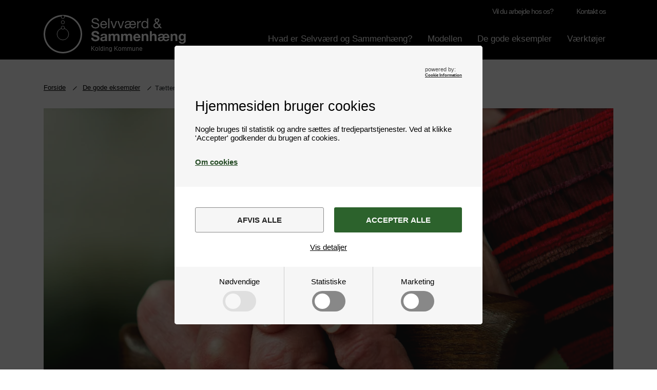

--- FILE ---
content_type: text/html; charset=utf-8
request_url: https://selvvaerdogsammenhaeng.dk/taettere-pa-borgerens-team/
body_size: 63236
content:
<!DOCTYPE html><html lang="da" data-n-head="%7B%22lang%22:%7B%22ssr%22:%22da%22%7D%7D" class="noScroll"><head>
    <meta data-n-head="ssr" charset="utf-8"><meta data-n-head="ssr" name="viewport" content="width=device-width,initial-scale=1"><meta data-n-head="ssr" data-hid="description" name="description" content="Et projekt, som skal undersøge muligheden for at lave faste, selvstyrende teams i hjemme- og sygeplejen. "><meta data-n-head="ssr" data-hid="og:title" property="og:title" content="Tættere På: Borgerens Team"><meta data-n-head="ssr" data-hid="og:description" property="og:description" content="Et projekt, som skal undersøge muligheden for at lave faste, selvstyrende teams i hjemme- og sygeplejen. "><meta data-n-head="ssr" data-hid="og:image" property="og:image" content="https://images.ctfassets.net/afwzho4i3jdz/4aI7np4tGmcQEnItTyhgWc/b6dd6bc45f4454855cf1da0d667ea6bd/H__nder_p___stok.jpg?fit=thumb&amp;w=1200&amp;h=630"><meta data-n-head="ssr" data-hid="og:image:secure_url" property="og:image:secure_url" content="https://images.ctfassets.net/afwzho4i3jdz/4aI7np4tGmcQEnItTyhgWc/b6dd6bc45f4454855cf1da0d667ea6bd/H__nder_p___stok.jpg?fit=thumb&amp;w=1200&amp;h=630"><title>Tættere På: Borgerens Team</title><link data-n-head="ssr" rel="preconnect" href="https://cdn.contentful.com"><link data-n-head="ssr" rel="dns-prefetch" href="https://cdn.contentful.com"><link data-n-head="ssr" rel="icon" type="image/png" href="/favicon.png"><link rel="preload" href="/_nuxt/c08db56.js" as="script"><link rel="preload" href="/_nuxt/84354d0.js" as="script"><link rel="preload" href="/_nuxt/49ce0ae.js" as="script"><link rel="preload" href="/_nuxt/87ecb1b.js" as="script"><link rel="preload" href="/_nuxt/18dc95c.js" as="script"><link rel="preload" href="/_nuxt/c8b694c.js" as="script"><link rel="preload" href="/_nuxt/acaca08.js" as="script"><style data-vue-ssr-id="2c6794ac:0 49569972:0 cd788374:0 2e92be8e:0 2efbcf18:0 35c1dff8:0 e0cf5404:0 a1b481c0:0 485013d5:0">:root{--blue:#007bff;--indigo:#6610f2;--purple:#6f42c1;--pink:#e83e8c;--red:#dc3545;--orange:#fd7e14;--yellow:#ffc107;--green:#28a745;--teal:#20c997;--cyan:#17a2b8;--white:#fff;--gray:#6c757d;--gray-dark:#343a40;--primary:#007bff;--secondary:#6c757d;--success:#28a745;--info:#17a2b8;--warning:#ffc107;--danger:#dc3545;--light:#f8f9fa;--dark:#343a40;--breakpoint-xs:0;--breakpoint-sm:576px;--breakpoint-md:768px;--breakpoint-lg:992px;--breakpoint-xl:1200px;--font-family-sans-serif:-apple-system,BlinkMacSystemFont,"Segoe UI",Roboto,"Helvetica Neue",Arial,"Noto Sans",sans-serif,"Apple Color Emoji","Segoe UI Emoji","Segoe UI Symbol","Noto Color Emoji";--font-family-monospace:SFMono-Regular,Menlo,Monaco,Consolas,"Liberation Mono","Courier New",monospace}*,:after,:before{box-sizing:border-box}html{font-family:sans-serif;line-height:1.15;-webkit-tap-highlight-color:rgba(0,0,0,0)}article,aside,figcaption,figure,footer,header,hgroup,main,nav,section{display:block}body{background-color:#fff;color:#212529;font-family:-apple-system,BlinkMacSystemFont,"Segoe UI",Roboto,"Helvetica Neue",Arial,"Noto Sans",sans-serif,"Apple Color Emoji","Segoe UI Emoji","Segoe UI Symbol","Noto Color Emoji";font-size:1rem;font-weight:400;line-height:1.5;margin:0;text-align:left}[tabindex="-1"]:focus:not(:focus-visible){outline:0!important}hr{box-sizing:content-box;height:0;overflow:visible}h1,h2,h3,h4,h5,h6{margin-bottom:.5rem;margin-top:0}p{margin-bottom:1rem;margin-top:0}abbr[data-original-title],abbr[title]{border-bottom:0;cursor:help;-webkit-text-decoration:underline;-webkit-text-decoration:underline dotted;text-decoration:underline;text-decoration:underline dotted;-webkit-text-decoration-skip-ink:none;text-decoration-skip-ink:none}address{font-style:normal;line-height:inherit}address,dl,ol,ul{margin-bottom:1rem}dl,ol,ul{margin-top:0}ol ol,ol ul,ul ol,ul ul{margin-bottom:0}dt{font-weight:700}dd{margin-bottom:.5rem;margin-left:0}blockquote{margin:0 0 1rem}b,strong{font-weight:bolder}small{font-size:80%}sub,sup{font-size:75%;line-height:0;position:relative;vertical-align:baseline}sub{bottom:-.25em}sup{top:-.5em}a{background-color:transparent;color:#007bff;-webkit-text-decoration:none;text-decoration:none}a:hover{color:#0056b3;-webkit-text-decoration:underline;text-decoration:underline}a:not([href]):not([class]),a:not([href]):not([class]):hover{color:inherit;-webkit-text-decoration:none;text-decoration:none}code,kbd,pre,samp{font-family:SFMono-Regular,Menlo,Monaco,Consolas,"Liberation Mono","Courier New",monospace;font-size:1em}pre{margin-bottom:1rem;margin-top:0;overflow:auto;-ms-overflow-style:scrollbar}figure{margin:0 0 1rem}img{border-style:none}img,svg{vertical-align:middle}svg{overflow:hidden}table{border-collapse:collapse}caption{caption-side:bottom;color:#6c757d;padding-bottom:.75rem;padding-top:.75rem;text-align:left}th{text-align:inherit;text-align:-webkit-match-parent}label{display:inline-block;margin-bottom:.5rem}button:focus{outline:1px dotted;outline:5px auto -webkit-focus-ring-color}button,input,optgroup,select,textarea{font-family:inherit;font-size:inherit;line-height:inherit;margin:0}button,input{overflow:visible}button,select{text-transform:none}[role=button]{cursor:pointer}select{word-wrap:normal}[type=button],[type=reset],[type=submit],button{-webkit-appearance:button}[type=button]:not(:disabled),[type=reset]:not(:disabled),[type=submit]:not(:disabled),button:not(:disabled){cursor:pointer}[type=button]::-moz-focus-inner,[type=reset]::-moz-focus-inner,[type=submit]::-moz-focus-inner,button::-moz-focus-inner{border-style:none;padding:0}input[type=checkbox],input[type=radio]{box-sizing:border-box;padding:0}textarea{overflow:auto;resize:vertical}fieldset{border:0;margin:0;min-width:0;padding:0}legend{color:inherit;display:block;font-size:1.5rem;line-height:inherit;margin-bottom:.5rem;max-width:100%;padding:0;white-space:normal;width:100%}progress{vertical-align:baseline}[type=number]::-webkit-inner-spin-button,[type=number]::-webkit-outer-spin-button{height:auto}[type=search]{-webkit-appearance:none;outline-offset:-2px}[type=search]::-webkit-search-decoration{-webkit-appearance:none}::-webkit-file-upload-button{-webkit-appearance:button;font:inherit}output{display:inline-block}summary{cursor:pointer;display:list-item}template{display:none}[hidden]{display:none!important}.h1,.h2,.h3,.h4,.h5,.h6,h1,h2,h3,h4,h5,h6{font-weight:500;line-height:1.2;margin-bottom:.5rem}.h1,h1{font-size:2.5rem}.h2,h2{font-size:2rem}.h3,h3{font-size:1.75rem}.h4,h4{font-size:1.5rem}.h5,h5{font-size:1.25rem}.h6,h6{font-size:1rem}.lead{font-size:1.25rem;font-weight:300}.display-1{font-size:6rem}.display-1,.display-2{font-weight:300;line-height:1.2}.display-2{font-size:5.5rem}.display-3{font-size:4.5rem}.display-3,.display-4{font-weight:300;line-height:1.2}.display-4{font-size:3.5rem}hr{border:0;border-top:1px solid rgba(0,0,0,.1);margin-bottom:1rem;margin-top:1rem}.small,small{font-size:80%;font-weight:400}.mark,mark{background-color:#fcf8e3;padding:.2em}.list-inline,.list-unstyled{list-style:none;padding-left:0}.list-inline-item{display:inline-block}.list-inline-item:not(:last-child){margin-right:.5rem}.initialism{font-size:90%;text-transform:uppercase}.blockquote{font-size:1.25rem;margin-bottom:1rem}.blockquote-footer{color:#6c757d;display:block;font-size:80%}.blockquote-footer:before{content:"— "}.img-fluid,.img-thumbnail{height:auto;max-width:100%}.img-thumbnail{background-color:#fff;border:1px solid #dee2e6;border-radius:.25rem;padding:.25rem}.figure{display:inline-block}.figure-img{line-height:1;margin-bottom:.5rem}.figure-caption{color:#6c757d;font-size:90%}code{color:#e83e8c;font-size:87.5%;word-wrap:break-word}a>code{color:inherit}kbd{background-color:#212529;border-radius:.2rem;color:#fff;font-size:87.5%;padding:.2rem .4rem}kbd kbd{font-size:100%;font-weight:700;padding:0}pre{color:#212529;display:block;font-size:87.5%}pre code{color:inherit;font-size:inherit;word-break:normal}.pre-scrollable{max-height:340px;overflow-y:scroll}.container,.container-fluid,.container-lg,.container-md,.container-sm,.container-xl{margin-left:auto;margin-right:auto;padding-left:15px;padding-right:15px;width:100%}@media(min-width:576px){.container,.container-sm{max-width:540px}}@media(min-width:768px){.container,.container-md,.container-sm{max-width:720px}}@media(min-width:992px){.container,.container-lg,.container-md,.container-sm{max-width:960px}}@media(min-width:1200px){.container,.container-lg,.container-md,.container-sm,.container-xl{max-width:1140px}}.row{display:flex;flex-wrap:wrap;margin-left:-15px;margin-right:-15px}.no-gutters{margin-left:0;margin-right:0}.no-gutters>.col,.no-gutters>[class*=col-]{padding-left:0;padding-right:0}.col,.col-1,.col-10,.col-11,.col-12,.col-2,.col-3,.col-4,.col-5,.col-6,.col-7,.col-8,.col-9,.col-auto,.col-lg,.col-lg-1,.col-lg-10,.col-lg-11,.col-lg-12,.col-lg-2,.col-lg-3,.col-lg-4,.col-lg-5,.col-lg-6,.col-lg-7,.col-lg-8,.col-lg-9,.col-lg-auto,.col-md,.col-md-1,.col-md-10,.col-md-11,.col-md-12,.col-md-2,.col-md-3,.col-md-4,.col-md-5,.col-md-6,.col-md-7,.col-md-8,.col-md-9,.col-md-auto,.col-sm,.col-sm-1,.col-sm-10,.col-sm-11,.col-sm-12,.col-sm-2,.col-sm-3,.col-sm-4,.col-sm-5,.col-sm-6,.col-sm-7,.col-sm-8,.col-sm-9,.col-sm-auto,.col-xl,.col-xl-1,.col-xl-10,.col-xl-11,.col-xl-12,.col-xl-2,.col-xl-3,.col-xl-4,.col-xl-5,.col-xl-6,.col-xl-7,.col-xl-8,.col-xl-9,.col-xl-auto{padding-left:15px;padding-right:15px;position:relative;width:100%}.col{flex-basis:0;flex-grow:1;max-width:100%}.row-cols-1>*{flex:0 0 100%;max-width:100%}.row-cols-2>*{flex:0 0 50%;max-width:50%}.row-cols-3>*{flex:0 0 33.333333%;max-width:33.333333%}.row-cols-4>*{flex:0 0 25%;max-width:25%}.row-cols-5>*{flex:0 0 20%;max-width:20%}.row-cols-6>*{flex:0 0 16.666667%;max-width:16.666667%}.col-auto{flex:0 0 auto;max-width:100%;width:auto}.col-1{flex:0 0 8.333333%;max-width:8.333333%}.col-2{flex:0 0 16.666667%;max-width:16.666667%}.col-3{flex:0 0 25%;max-width:25%}.col-4{flex:0 0 33.333333%;max-width:33.333333%}.col-5{flex:0 0 41.666667%;max-width:41.666667%}.col-6{flex:0 0 50%;max-width:50%}.col-7{flex:0 0 58.333333%;max-width:58.333333%}.col-8{flex:0 0 66.666667%;max-width:66.666667%}.col-9{flex:0 0 75%;max-width:75%}.col-10{flex:0 0 83.333333%;max-width:83.333333%}.col-11{flex:0 0 91.666667%;max-width:91.666667%}.col-12{flex:0 0 100%;max-width:100%}.order-first{order:-1}.order-last{order:13}.order-0{order:0}.order-1{order:1}.order-2{order:2}.order-3{order:3}.order-4{order:4}.order-5{order:5}.order-6{order:6}.order-7{order:7}.order-8{order:8}.order-9{order:9}.order-10{order:10}.order-11{order:11}.order-12{order:12}.offset-1{margin-left:8.333333%}.offset-2{margin-left:16.666667%}.offset-3{margin-left:25%}.offset-4{margin-left:33.333333%}.offset-5{margin-left:41.666667%}.offset-6{margin-left:50%}.offset-7{margin-left:58.333333%}.offset-8{margin-left:66.666667%}.offset-9{margin-left:75%}.offset-10{margin-left:83.333333%}.offset-11{margin-left:91.666667%}@media(min-width:576px){.col-sm{flex-basis:0;flex-grow:1;max-width:100%}.row-cols-sm-1>*{flex:0 0 100%;max-width:100%}.row-cols-sm-2>*{flex:0 0 50%;max-width:50%}.row-cols-sm-3>*{flex:0 0 33.333333%;max-width:33.333333%}.row-cols-sm-4>*{flex:0 0 25%;max-width:25%}.row-cols-sm-5>*{flex:0 0 20%;max-width:20%}.row-cols-sm-6>*{flex:0 0 16.666667%;max-width:16.666667%}.col-sm-auto{flex:0 0 auto;max-width:100%;width:auto}.col-sm-1{flex:0 0 8.333333%;max-width:8.333333%}.col-sm-2{flex:0 0 16.666667%;max-width:16.666667%}.col-sm-3{flex:0 0 25%;max-width:25%}.col-sm-4{flex:0 0 33.333333%;max-width:33.333333%}.col-sm-5{flex:0 0 41.666667%;max-width:41.666667%}.col-sm-6{flex:0 0 50%;max-width:50%}.col-sm-7{flex:0 0 58.333333%;max-width:58.333333%}.col-sm-8{flex:0 0 66.666667%;max-width:66.666667%}.col-sm-9{flex:0 0 75%;max-width:75%}.col-sm-10{flex:0 0 83.333333%;max-width:83.333333%}.col-sm-11{flex:0 0 91.666667%;max-width:91.666667%}.col-sm-12{flex:0 0 100%;max-width:100%}.order-sm-first{order:-1}.order-sm-last{order:13}.order-sm-0{order:0}.order-sm-1{order:1}.order-sm-2{order:2}.order-sm-3{order:3}.order-sm-4{order:4}.order-sm-5{order:5}.order-sm-6{order:6}.order-sm-7{order:7}.order-sm-8{order:8}.order-sm-9{order:9}.order-sm-10{order:10}.order-sm-11{order:11}.order-sm-12{order:12}.offset-sm-0{margin-left:0}.offset-sm-1{margin-left:8.333333%}.offset-sm-2{margin-left:16.666667%}.offset-sm-3{margin-left:25%}.offset-sm-4{margin-left:33.333333%}.offset-sm-5{margin-left:41.666667%}.offset-sm-6{margin-left:50%}.offset-sm-7{margin-left:58.333333%}.offset-sm-8{margin-left:66.666667%}.offset-sm-9{margin-left:75%}.offset-sm-10{margin-left:83.333333%}.offset-sm-11{margin-left:91.666667%}}@media(min-width:768px){.col-md{flex-basis:0;flex-grow:1;max-width:100%}.row-cols-md-1>*{flex:0 0 100%;max-width:100%}.row-cols-md-2>*{flex:0 0 50%;max-width:50%}.row-cols-md-3>*{flex:0 0 33.333333%;max-width:33.333333%}.row-cols-md-4>*{flex:0 0 25%;max-width:25%}.row-cols-md-5>*{flex:0 0 20%;max-width:20%}.row-cols-md-6>*{flex:0 0 16.666667%;max-width:16.666667%}.col-md-auto{flex:0 0 auto;max-width:100%;width:auto}.col-md-1{flex:0 0 8.333333%;max-width:8.333333%}.col-md-2{flex:0 0 16.666667%;max-width:16.666667%}.col-md-3{flex:0 0 25%;max-width:25%}.col-md-4{flex:0 0 33.333333%;max-width:33.333333%}.col-md-5{flex:0 0 41.666667%;max-width:41.666667%}.col-md-6{flex:0 0 50%;max-width:50%}.col-md-7{flex:0 0 58.333333%;max-width:58.333333%}.col-md-8{flex:0 0 66.666667%;max-width:66.666667%}.col-md-9{flex:0 0 75%;max-width:75%}.col-md-10{flex:0 0 83.333333%;max-width:83.333333%}.col-md-11{flex:0 0 91.666667%;max-width:91.666667%}.col-md-12{flex:0 0 100%;max-width:100%}.order-md-first{order:-1}.order-md-last{order:13}.order-md-0{order:0}.order-md-1{order:1}.order-md-2{order:2}.order-md-3{order:3}.order-md-4{order:4}.order-md-5{order:5}.order-md-6{order:6}.order-md-7{order:7}.order-md-8{order:8}.order-md-9{order:9}.order-md-10{order:10}.order-md-11{order:11}.order-md-12{order:12}.offset-md-0{margin-left:0}.offset-md-1{margin-left:8.333333%}.offset-md-2{margin-left:16.666667%}.offset-md-3{margin-left:25%}.offset-md-4{margin-left:33.333333%}.offset-md-5{margin-left:41.666667%}.offset-md-6{margin-left:50%}.offset-md-7{margin-left:58.333333%}.offset-md-8{margin-left:66.666667%}.offset-md-9{margin-left:75%}.offset-md-10{margin-left:83.333333%}.offset-md-11{margin-left:91.666667%}}@media(min-width:992px){.col-lg{flex-basis:0;flex-grow:1;max-width:100%}.row-cols-lg-1>*{flex:0 0 100%;max-width:100%}.row-cols-lg-2>*{flex:0 0 50%;max-width:50%}.row-cols-lg-3>*{flex:0 0 33.333333%;max-width:33.333333%}.row-cols-lg-4>*{flex:0 0 25%;max-width:25%}.row-cols-lg-5>*{flex:0 0 20%;max-width:20%}.row-cols-lg-6>*{flex:0 0 16.666667%;max-width:16.666667%}.col-lg-auto{flex:0 0 auto;max-width:100%;width:auto}.col-lg-1{flex:0 0 8.333333%;max-width:8.333333%}.col-lg-2{flex:0 0 16.666667%;max-width:16.666667%}.col-lg-3{flex:0 0 25%;max-width:25%}.col-lg-4{flex:0 0 33.333333%;max-width:33.333333%}.col-lg-5{flex:0 0 41.666667%;max-width:41.666667%}.col-lg-6{flex:0 0 50%;max-width:50%}.col-lg-7{flex:0 0 58.333333%;max-width:58.333333%}.col-lg-8{flex:0 0 66.666667%;max-width:66.666667%}.col-lg-9{flex:0 0 75%;max-width:75%}.col-lg-10{flex:0 0 83.333333%;max-width:83.333333%}.col-lg-11{flex:0 0 91.666667%;max-width:91.666667%}.col-lg-12{flex:0 0 100%;max-width:100%}.order-lg-first{order:-1}.order-lg-last{order:13}.order-lg-0{order:0}.order-lg-1{order:1}.order-lg-2{order:2}.order-lg-3{order:3}.order-lg-4{order:4}.order-lg-5{order:5}.order-lg-6{order:6}.order-lg-7{order:7}.order-lg-8{order:8}.order-lg-9{order:9}.order-lg-10{order:10}.order-lg-11{order:11}.order-lg-12{order:12}.offset-lg-0{margin-left:0}.offset-lg-1{margin-left:8.333333%}.offset-lg-2{margin-left:16.666667%}.offset-lg-3{margin-left:25%}.offset-lg-4{margin-left:33.333333%}.offset-lg-5{margin-left:41.666667%}.offset-lg-6{margin-left:50%}.offset-lg-7{margin-left:58.333333%}.offset-lg-8{margin-left:66.666667%}.offset-lg-9{margin-left:75%}.offset-lg-10{margin-left:83.333333%}.offset-lg-11{margin-left:91.666667%}}@media(min-width:1200px){.col-xl{flex-basis:0;flex-grow:1;max-width:100%}.row-cols-xl-1>*{flex:0 0 100%;max-width:100%}.row-cols-xl-2>*{flex:0 0 50%;max-width:50%}.row-cols-xl-3>*{flex:0 0 33.333333%;max-width:33.333333%}.row-cols-xl-4>*{flex:0 0 25%;max-width:25%}.row-cols-xl-5>*{flex:0 0 20%;max-width:20%}.row-cols-xl-6>*{flex:0 0 16.666667%;max-width:16.666667%}.col-xl-auto{flex:0 0 auto;max-width:100%;width:auto}.col-xl-1{flex:0 0 8.333333%;max-width:8.333333%}.col-xl-2{flex:0 0 16.666667%;max-width:16.666667%}.col-xl-3{flex:0 0 25%;max-width:25%}.col-xl-4{flex:0 0 33.333333%;max-width:33.333333%}.col-xl-5{flex:0 0 41.666667%;max-width:41.666667%}.col-xl-6{flex:0 0 50%;max-width:50%}.col-xl-7{flex:0 0 58.333333%;max-width:58.333333%}.col-xl-8{flex:0 0 66.666667%;max-width:66.666667%}.col-xl-9{flex:0 0 75%;max-width:75%}.col-xl-10{flex:0 0 83.333333%;max-width:83.333333%}.col-xl-11{flex:0 0 91.666667%;max-width:91.666667%}.col-xl-12{flex:0 0 100%;max-width:100%}.order-xl-first{order:-1}.order-xl-last{order:13}.order-xl-0{order:0}.order-xl-1{order:1}.order-xl-2{order:2}.order-xl-3{order:3}.order-xl-4{order:4}.order-xl-5{order:5}.order-xl-6{order:6}.order-xl-7{order:7}.order-xl-8{order:8}.order-xl-9{order:9}.order-xl-10{order:10}.order-xl-11{order:11}.order-xl-12{order:12}.offset-xl-0{margin-left:0}.offset-xl-1{margin-left:8.333333%}.offset-xl-2{margin-left:16.666667%}.offset-xl-3{margin-left:25%}.offset-xl-4{margin-left:33.333333%}.offset-xl-5{margin-left:41.666667%}.offset-xl-6{margin-left:50%}.offset-xl-7{margin-left:58.333333%}.offset-xl-8{margin-left:66.666667%}.offset-xl-9{margin-left:75%}.offset-xl-10{margin-left:83.333333%}.offset-xl-11{margin-left:91.666667%}}.table{color:#212529;margin-bottom:1rem;width:100%}.table td,.table th{border-top:1px solid #dee2e6;padding:.75rem;vertical-align:top}.table thead th{border-bottom:2px solid #dee2e6;vertical-align:bottom}.table tbody+tbody{border-top:2px solid #dee2e6}.table-sm td,.table-sm th{padding:.3rem}.table-bordered,.table-bordered td,.table-bordered th{border:1px solid #dee2e6}.table-bordered thead td,.table-bordered thead th{border-bottom-width:2px}.table-borderless tbody+tbody,.table-borderless td,.table-borderless th,.table-borderless thead th{border:0}.table-striped tbody tr:nth-of-type(odd){background-color:rgba(0,0,0,.05)}.table-hover tbody tr:hover{background-color:rgba(0,0,0,.075);color:#212529}.table-primary,.table-primary>td,.table-primary>th{background-color:#b8daff}.table-primary tbody+tbody,.table-primary td,.table-primary th,.table-primary thead th{border-color:#7abaff}.table-hover .table-primary:hover,.table-hover .table-primary:hover>td,.table-hover .table-primary:hover>th{background-color:#9fcdff}.table-secondary,.table-secondary>td,.table-secondary>th{background-color:#d6d8db}.table-secondary tbody+tbody,.table-secondary td,.table-secondary th,.table-secondary thead th{border-color:#b3b7bb}.table-hover .table-secondary:hover,.table-hover .table-secondary:hover>td,.table-hover .table-secondary:hover>th{background-color:#c8cbcf}.table-success,.table-success>td,.table-success>th{background-color:#c3e6cb}.table-success tbody+tbody,.table-success td,.table-success th,.table-success thead th{border-color:#8fd19e}.table-hover .table-success:hover,.table-hover .table-success:hover>td,.table-hover .table-success:hover>th{background-color:#b1dfbb}.table-info,.table-info>td,.table-info>th{background-color:#bee5eb}.table-info tbody+tbody,.table-info td,.table-info th,.table-info thead th{border-color:#86cfda}.table-hover .table-info:hover,.table-hover .table-info:hover>td,.table-hover .table-info:hover>th{background-color:#abdde5}.table-warning,.table-warning>td,.table-warning>th{background-color:#ffeeba}.table-warning tbody+tbody,.table-warning td,.table-warning th,.table-warning thead th{border-color:#ffdf7e}.table-hover .table-warning:hover,.table-hover .table-warning:hover>td,.table-hover .table-warning:hover>th{background-color:#ffe8a1}.table-danger,.table-danger>td,.table-danger>th{background-color:#f5c6cb}.table-danger tbody+tbody,.table-danger td,.table-danger th,.table-danger thead th{border-color:#ed969e}.table-hover .table-danger:hover,.table-hover .table-danger:hover>td,.table-hover .table-danger:hover>th{background-color:#f1b0b7}.table-light,.table-light>td,.table-light>th{background-color:#fdfdfe}.table-light tbody+tbody,.table-light td,.table-light th,.table-light thead th{border-color:#fbfcfc}.table-hover .table-light:hover,.table-hover .table-light:hover>td,.table-hover .table-light:hover>th{background-color:#ececf6}.table-dark,.table-dark>td,.table-dark>th{background-color:#c6c8ca}.table-dark tbody+tbody,.table-dark td,.table-dark th,.table-dark thead th{border-color:#95999c}.table-hover .table-dark:hover,.table-hover .table-dark:hover>td,.table-hover .table-dark:hover>th{background-color:#b9bbbe}.table-active,.table-active>td,.table-active>th,.table-hover .table-active:hover,.table-hover .table-active:hover>td,.table-hover .table-active:hover>th{background-color:rgba(0,0,0,.075)}.table .thead-dark th{background-color:#343a40;border-color:#454d55;color:#fff}.table .thead-light th{background-color:#e9ecef;border-color:#dee2e6;color:#495057}.table-dark{background-color:#343a40;color:#fff}.table-dark td,.table-dark th,.table-dark thead th{border-color:#454d55}.table-dark.table-bordered{border:0}.table-dark.table-striped tbody tr:nth-of-type(odd){background-color:hsla(0,0%,100%,.05)}.table-dark.table-hover tbody tr:hover{background-color:hsla(0,0%,100%,.075);color:#fff}@media(max-width:575.98px){.table-responsive-sm{display:block;overflow-x:auto;width:100%;-webkit-overflow-scrolling:touch}.table-responsive-sm>.table-bordered{border:0}}@media(max-width:767.98px){.table-responsive-md{display:block;overflow-x:auto;width:100%;-webkit-overflow-scrolling:touch}.table-responsive-md>.table-bordered{border:0}}@media(max-width:991.98px){.table-responsive-lg{display:block;overflow-x:auto;width:100%;-webkit-overflow-scrolling:touch}.table-responsive-lg>.table-bordered{border:0}}@media(max-width:1199.98px){.table-responsive-xl{display:block;overflow-x:auto;width:100%;-webkit-overflow-scrolling:touch}.table-responsive-xl>.table-bordered{border:0}}.table-responsive{display:block;overflow-x:auto;width:100%;-webkit-overflow-scrolling:touch}.table-responsive>.table-bordered{border:0}.form-control{background-clip:padding-box;background-color:#fff;border:1px solid #ced4da;border-radius:.25rem;color:#495057;display:block;font-size:1rem;font-weight:400;height:calc(1.5em + .75rem + 2px);line-height:1.5;padding:.375rem .75rem;transition:border-color .15s ease-in-out,box-shadow .15s ease-in-out;width:100%}@media(prefers-reduced-motion:reduce){.form-control{transition:none}}.form-control::-ms-expand{background-color:transparent;border:0}.form-control:-moz-focusring{color:transparent;text-shadow:0 0 0 #495057}.form-control:focus{background-color:#fff;border-color:#80bdff;box-shadow:0 0 0 .2rem rgba(0,123,255,.25);color:#495057;outline:0}.form-control::-moz-placeholder{color:#6c757d;opacity:1}.form-control::placeholder{color:#6c757d;opacity:1}.form-control:disabled,.form-control[readonly]{background-color:#e9ecef;opacity:1}input[type=date].form-control,input[type=datetime-local].form-control,input[type=month].form-control,input[type=time].form-control{-webkit-appearance:none;-moz-appearance:none;appearance:none}select.form-control:focus::-ms-value{background-color:#fff;color:#495057}.form-control-file,.form-control-range{display:block;width:100%}.col-form-label{font-size:inherit;line-height:1.5;margin-bottom:0;padding-bottom:calc(.375rem + 1px);padding-top:calc(.375rem + 1px)}.col-form-label-lg{font-size:1.25rem;line-height:1.5;padding-bottom:calc(.5rem + 1px);padding-top:calc(.5rem + 1px)}.col-form-label-sm{font-size:.875rem;line-height:1.5;padding-bottom:calc(.25rem + 1px);padding-top:calc(.25rem + 1px)}.form-control-plaintext{background-color:transparent;border:solid transparent;border-width:1px 0;color:#212529;display:block;font-size:1rem;line-height:1.5;margin-bottom:0;padding:.375rem 0;width:100%}.form-control-plaintext.form-control-lg,.form-control-plaintext.form-control-sm{padding-left:0;padding-right:0}.form-control-sm{border-radius:.2rem;font-size:.875rem;height:calc(1.5em + .5rem + 2px);line-height:1.5;padding:.25rem .5rem}.form-control-lg{border-radius:.3rem;font-size:1.25rem;height:calc(1.5em + 1rem + 2px);line-height:1.5;padding:.5rem 1rem}select.form-control[multiple],select.form-control[size],textarea.form-control{height:auto}.form-group{margin-bottom:1rem}.form-text{display:block;margin-top:.25rem}.form-row{display:flex;flex-wrap:wrap;margin-left:-5px;margin-right:-5px}.form-row>.col,.form-row>[class*=col-]{padding-left:5px;padding-right:5px}.form-check{display:block;padding-left:1.25rem;position:relative}.form-check-input{margin-left:-1.25rem;margin-top:.3rem;position:absolute}.form-check-input:disabled~.form-check-label,.form-check-input[disabled]~.form-check-label{color:#6c757d}.form-check-label{margin-bottom:0}.form-check-inline{align-items:center;display:inline-flex;margin-right:.75rem;padding-left:0}.form-check-inline .form-check-input{margin-left:0;margin-right:.3125rem;margin-top:0;position:static}.valid-feedback{color:#28a745;display:none;font-size:80%;margin-top:.25rem;width:100%}.valid-tooltip{background-color:rgba(40,167,69,.9);border-radius:.25rem;color:#fff;display:none;font-size:.875rem;left:0;line-height:1.5;margin-top:.1rem;max-width:100%;padding:.25rem .5rem;position:absolute;top:100%;z-index:5}.is-valid~.valid-feedback,.is-valid~.valid-tooltip,.was-validated :valid~.valid-feedback,.was-validated :valid~.valid-tooltip{display:block}.form-control.is-valid,.was-validated .form-control:valid{background-image:url("data:image/svg+xml;charset=utf-8,%3Csvg xmlns='http://www.w3.org/2000/svg' width='8' height='8' viewBox='0 0 8 8'%3E%3Cpath fill='%2328a745' d='M2.3 6.73.6 4.53c-.4-1.04.46-1.4 1.1-.8l1.1 1.4 3.4-3.8c.6-.63 1.6-.27 1.2.7l-4 4.6c-.43.5-.8.4-1.1.1'/%3E%3C/svg%3E");background-position:right calc(.375em + .1875rem) center;background-repeat:no-repeat;background-size:calc(.75em + .375rem) calc(.75em + .375rem);border-color:#28a745;padding-right:calc(1.5em + .75rem)}.form-control.is-valid:focus,.was-validated .form-control:valid:focus{border-color:#28a745;box-shadow:0 0 0 .2rem rgba(40,167,69,.25)}.was-validated textarea.form-control:valid,textarea.form-control.is-valid{background-position:top calc(.375em + .1875rem) right calc(.375em + .1875rem);padding-right:calc(1.5em + .75rem)}.custom-select.is-valid,.was-validated .custom-select:valid{background:url("data:image/svg+xml;charset=utf-8,%3Csvg xmlns='http://www.w3.org/2000/svg' width='4' height='5' viewBox='0 0 4 5'%3E%3Cpath fill='%23343a40' d='M2 0 0 2h4zm0 5L0 3h4z'/%3E%3C/svg%3E") no-repeat right .75rem center/8px 10px,url("data:image/svg+xml;charset=utf-8,%3Csvg xmlns='http://www.w3.org/2000/svg' width='8' height='8' viewBox='0 0 8 8'%3E%3Cpath fill='%2328a745' d='M2.3 6.73.6 4.53c-.4-1.04.46-1.4 1.1-.8l1.1 1.4 3.4-3.8c.6-.63 1.6-.27 1.2.7l-4 4.6c-.43.5-.8.4-1.1.1'/%3E%3C/svg%3E") #fff no-repeat center right 1.75rem/calc(.75em + .375rem) calc(.75em + .375rem);border-color:#28a745;padding-right:calc(.75em + 2.3125rem)}.custom-select.is-valid:focus,.was-validated .custom-select:valid:focus{border-color:#28a745;box-shadow:0 0 0 .2rem rgba(40,167,69,.25)}.form-check-input.is-valid~.form-check-label,.was-validated .form-check-input:valid~.form-check-label{color:#28a745}.form-check-input.is-valid~.valid-feedback,.form-check-input.is-valid~.valid-tooltip,.was-validated .form-check-input:valid~.valid-feedback,.was-validated .form-check-input:valid~.valid-tooltip{display:block}.custom-control-input.is-valid~.custom-control-label,.was-validated .custom-control-input:valid~.custom-control-label{color:#28a745}.custom-control-input.is-valid~.custom-control-label:before,.was-validated .custom-control-input:valid~.custom-control-label:before{border-color:#28a745}.custom-control-input.is-valid:checked~.custom-control-label:before,.was-validated .custom-control-input:valid:checked~.custom-control-label:before{background-color:#34ce57;border-color:#34ce57}.custom-control-input.is-valid:focus~.custom-control-label:before,.was-validated .custom-control-input:valid:focus~.custom-control-label:before{box-shadow:0 0 0 .2rem rgba(40,167,69,.25)}.custom-control-input.is-valid:focus:not(:checked)~.custom-control-label:before,.was-validated .custom-control-input:valid:focus:not(:checked)~.custom-control-label:before{border-color:#28a745}.custom-file-input.is-valid~.custom-file-label,.was-validated .custom-file-input:valid~.custom-file-label{border-color:#28a745}.custom-file-input.is-valid:focus~.custom-file-label,.was-validated .custom-file-input:valid:focus~.custom-file-label{border-color:#28a745;box-shadow:0 0 0 .2rem rgba(40,167,69,.25)}.invalid-feedback{color:#dc3545;display:none;font-size:80%;margin-top:.25rem;width:100%}.invalid-tooltip{background-color:rgba(220,53,69,.9);border-radius:.25rem;color:#fff;display:none;font-size:.875rem;left:0;line-height:1.5;margin-top:.1rem;max-width:100%;padding:.25rem .5rem;position:absolute;top:100%;z-index:5}.is-invalid~.invalid-feedback,.is-invalid~.invalid-tooltip,.was-validated :invalid~.invalid-feedback,.was-validated :invalid~.invalid-tooltip{display:block}.form-control.is-invalid,.was-validated .form-control:invalid{background-image:url("data:image/svg+xml;charset=utf-8,%3Csvg xmlns='http://www.w3.org/2000/svg' width='12' height='12' fill='none' stroke='%23dc3545' viewBox='0 0 12 12'%3E%3Ccircle cx='6' cy='6' r='4.5'/%3E%3Cpath stroke-linejoin='round' d='M5.8 3.6h.4L6 6.5z'/%3E%3Ccircle cx='6' cy='8.2' r='.6' fill='%23dc3545' stroke='none'/%3E%3C/svg%3E");background-position:right calc(.375em + .1875rem) center;background-repeat:no-repeat;background-size:calc(.75em + .375rem) calc(.75em + .375rem);border-color:#dc3545;padding-right:calc(1.5em + .75rem)}.form-control.is-invalid:focus,.was-validated .form-control:invalid:focus{border-color:#dc3545;box-shadow:0 0 0 .2rem rgba(220,53,69,.25)}.was-validated textarea.form-control:invalid,textarea.form-control.is-invalid{background-position:top calc(.375em + .1875rem) right calc(.375em + .1875rem);padding-right:calc(1.5em + .75rem)}.custom-select.is-invalid,.was-validated .custom-select:invalid{background:url("data:image/svg+xml;charset=utf-8,%3Csvg xmlns='http://www.w3.org/2000/svg' width='4' height='5' viewBox='0 0 4 5'%3E%3Cpath fill='%23343a40' d='M2 0 0 2h4zm0 5L0 3h4z'/%3E%3C/svg%3E") no-repeat right .75rem center/8px 10px,url("data:image/svg+xml;charset=utf-8,%3Csvg xmlns='http://www.w3.org/2000/svg' width='12' height='12' fill='none' stroke='%23dc3545' viewBox='0 0 12 12'%3E%3Ccircle cx='6' cy='6' r='4.5'/%3E%3Cpath stroke-linejoin='round' d='M5.8 3.6h.4L6 6.5z'/%3E%3Ccircle cx='6' cy='8.2' r='.6' fill='%23dc3545' stroke='none'/%3E%3C/svg%3E") #fff no-repeat center right 1.75rem/calc(.75em + .375rem) calc(.75em + .375rem);border-color:#dc3545;padding-right:calc(.75em + 2.3125rem)}.custom-select.is-invalid:focus,.was-validated .custom-select:invalid:focus{border-color:#dc3545;box-shadow:0 0 0 .2rem rgba(220,53,69,.25)}.form-check-input.is-invalid~.form-check-label,.was-validated .form-check-input:invalid~.form-check-label{color:#dc3545}.form-check-input.is-invalid~.invalid-feedback,.form-check-input.is-invalid~.invalid-tooltip,.was-validated .form-check-input:invalid~.invalid-feedback,.was-validated .form-check-input:invalid~.invalid-tooltip{display:block}.custom-control-input.is-invalid~.custom-control-label,.was-validated .custom-control-input:invalid~.custom-control-label{color:#dc3545}.custom-control-input.is-invalid~.custom-control-label:before,.was-validated .custom-control-input:invalid~.custom-control-label:before{border-color:#dc3545}.custom-control-input.is-invalid:checked~.custom-control-label:before,.was-validated .custom-control-input:invalid:checked~.custom-control-label:before{background-color:#e4606d;border-color:#e4606d}.custom-control-input.is-invalid:focus~.custom-control-label:before,.was-validated .custom-control-input:invalid:focus~.custom-control-label:before{box-shadow:0 0 0 .2rem rgba(220,53,69,.25)}.custom-control-input.is-invalid:focus:not(:checked)~.custom-control-label:before,.was-validated .custom-control-input:invalid:focus:not(:checked)~.custom-control-label:before{border-color:#dc3545}.custom-file-input.is-invalid~.custom-file-label,.was-validated .custom-file-input:invalid~.custom-file-label{border-color:#dc3545}.custom-file-input.is-invalid:focus~.custom-file-label,.was-validated .custom-file-input:invalid:focus~.custom-file-label{border-color:#dc3545;box-shadow:0 0 0 .2rem rgba(220,53,69,.25)}.form-inline{align-items:center;display:flex;flex-flow:row wrap}.form-inline .form-check{width:100%}@media(min-width:576px){.form-inline label{justify-content:center}.form-inline .form-group,.form-inline label{align-items:center;display:flex;margin-bottom:0}.form-inline .form-group{flex:0 0 auto;flex-flow:row wrap}.form-inline .form-control{display:inline-block;vertical-align:middle;width:auto}.form-inline .form-control-plaintext{display:inline-block}.form-inline .custom-select,.form-inline .input-group{width:auto}.form-inline .form-check{align-items:center;display:flex;justify-content:center;padding-left:0;width:auto}.form-inline .form-check-input{flex-shrink:0;margin-left:0;margin-right:.25rem;margin-top:0;position:relative}.form-inline .custom-control{align-items:center;justify-content:center}.form-inline .custom-control-label{margin-bottom:0}}.btn{background-color:transparent;border:1px solid transparent;border-radius:.25rem;color:#212529;display:inline-block;font-size:1rem;font-weight:400;line-height:1.5;padding:.375rem .75rem;text-align:center;transition:color .15s ease-in-out,background-color .15s ease-in-out,border-color .15s ease-in-out,box-shadow .15s ease-in-out;-webkit-user-select:none;-moz-user-select:none;user-select:none;vertical-align:middle}@media(prefers-reduced-motion:reduce){.btn{transition:none}}.btn:hover{color:#212529;-webkit-text-decoration:none;text-decoration:none}.btn.focus,.btn:focus{box-shadow:0 0 0 .2rem rgba(0,123,255,.25);outline:0}.btn.disabled,.btn:disabled{opacity:.65}.btn:not(:disabled):not(.disabled){cursor:pointer}a.btn.disabled,fieldset:disabled a.btn{pointer-events:none}.btn-primary{background-color:#007bff;border-color:#007bff;color:#fff}.btn-primary.focus,.btn-primary:focus,.btn-primary:hover{background-color:#0069d9;border-color:#0062cc;color:#fff}.btn-primary.focus,.btn-primary:focus{box-shadow:0 0 0 .2rem rgba(38,143,255,.5)}.btn-primary.disabled,.btn-primary:disabled{background-color:#007bff;border-color:#007bff;color:#fff}.btn-primary:not(:disabled):not(.disabled).active,.btn-primary:not(:disabled):not(.disabled):active,.show>.btn-primary.dropdown-toggle{background-color:#0062cc;border-color:#005cbf;color:#fff}.btn-primary:not(:disabled):not(.disabled).active:focus,.btn-primary:not(:disabled):not(.disabled):active:focus,.show>.btn-primary.dropdown-toggle:focus{box-shadow:0 0 0 .2rem rgba(38,143,255,.5)}.btn-secondary{background-color:#6c757d;border-color:#6c757d;color:#fff}.btn-secondary.focus,.btn-secondary:focus,.btn-secondary:hover{background-color:#5a6268;border-color:#545b62;color:#fff}.btn-secondary.focus,.btn-secondary:focus{box-shadow:0 0 0 .2rem hsla(208,6%,54%,.5)}.btn-secondary.disabled,.btn-secondary:disabled{background-color:#6c757d;border-color:#6c757d;color:#fff}.btn-secondary:not(:disabled):not(.disabled).active,.btn-secondary:not(:disabled):not(.disabled):active,.show>.btn-secondary.dropdown-toggle{background-color:#545b62;border-color:#4e555b;color:#fff}.btn-secondary:not(:disabled):not(.disabled).active:focus,.btn-secondary:not(:disabled):not(.disabled):active:focus,.show>.btn-secondary.dropdown-toggle:focus{box-shadow:0 0 0 .2rem hsla(208,6%,54%,.5)}.btn-success{background-color:#28a745;border-color:#28a745;color:#fff}.btn-success.focus,.btn-success:focus,.btn-success:hover{background-color:#218838;border-color:#1e7e34;color:#fff}.btn-success.focus,.btn-success:focus{box-shadow:0 0 0 .2rem rgba(72,180,97,.5)}.btn-success.disabled,.btn-success:disabled{background-color:#28a745;border-color:#28a745;color:#fff}.btn-success:not(:disabled):not(.disabled).active,.btn-success:not(:disabled):not(.disabled):active,.show>.btn-success.dropdown-toggle{background-color:#1e7e34;border-color:#1c7430;color:#fff}.btn-success:not(:disabled):not(.disabled).active:focus,.btn-success:not(:disabled):not(.disabled):active:focus,.show>.btn-success.dropdown-toggle:focus{box-shadow:0 0 0 .2rem rgba(72,180,97,.5)}.btn-info{background-color:#17a2b8;border-color:#17a2b8;color:#fff}.btn-info.focus,.btn-info:focus,.btn-info:hover{background-color:#138496;border-color:#117a8b;color:#fff}.btn-info.focus,.btn-info:focus{box-shadow:0 0 0 .2rem rgba(58,176,195,.5)}.btn-info.disabled,.btn-info:disabled{background-color:#17a2b8;border-color:#17a2b8;color:#fff}.btn-info:not(:disabled):not(.disabled).active,.btn-info:not(:disabled):not(.disabled):active,.show>.btn-info.dropdown-toggle{background-color:#117a8b;border-color:#10707f;color:#fff}.btn-info:not(:disabled):not(.disabled).active:focus,.btn-info:not(:disabled):not(.disabled):active:focus,.show>.btn-info.dropdown-toggle:focus{box-shadow:0 0 0 .2rem rgba(58,176,195,.5)}.btn-warning{background-color:#ffc107;border-color:#ffc107;color:#212529}.btn-warning.focus,.btn-warning:focus,.btn-warning:hover{background-color:#e0a800;border-color:#d39e00;color:#212529}.btn-warning.focus,.btn-warning:focus{box-shadow:0 0 0 .2rem rgba(222,170,12,.5)}.btn-warning.disabled,.btn-warning:disabled{background-color:#ffc107;border-color:#ffc107;color:#212529}.btn-warning:not(:disabled):not(.disabled).active,.btn-warning:not(:disabled):not(.disabled):active,.show>.btn-warning.dropdown-toggle{background-color:#d39e00;border-color:#c69500;color:#212529}.btn-warning:not(:disabled):not(.disabled).active:focus,.btn-warning:not(:disabled):not(.disabled):active:focus,.show>.btn-warning.dropdown-toggle:focus{box-shadow:0 0 0 .2rem rgba(222,170,12,.5)}.btn-danger{background-color:#dc3545;border-color:#dc3545;color:#fff}.btn-danger.focus,.btn-danger:focus,.btn-danger:hover{background-color:#c82333;border-color:#bd2130;color:#fff}.btn-danger.focus,.btn-danger:focus{box-shadow:0 0 0 .2rem rgba(225,83,97,.5)}.btn-danger.disabled,.btn-danger:disabled{background-color:#dc3545;border-color:#dc3545;color:#fff}.btn-danger:not(:disabled):not(.disabled).active,.btn-danger:not(:disabled):not(.disabled):active,.show>.btn-danger.dropdown-toggle{background-color:#bd2130;border-color:#b21f2d;color:#fff}.btn-danger:not(:disabled):not(.disabled).active:focus,.btn-danger:not(:disabled):not(.disabled):active:focus,.show>.btn-danger.dropdown-toggle:focus{box-shadow:0 0 0 .2rem rgba(225,83,97,.5)}.btn-light{background-color:#f8f9fa;border-color:#f8f9fa;color:#212529}.btn-light.focus,.btn-light:focus,.btn-light:hover{background-color:#e2e6ea;border-color:#dae0e5;color:#212529}.btn-light.focus,.btn-light:focus{box-shadow:0 0 0 .2rem hsla(220,4%,85%,.5)}.btn-light.disabled,.btn-light:disabled{background-color:#f8f9fa;border-color:#f8f9fa;color:#212529}.btn-light:not(:disabled):not(.disabled).active,.btn-light:not(:disabled):not(.disabled):active,.show>.btn-light.dropdown-toggle{background-color:#dae0e5;border-color:#d3d9df;color:#212529}.btn-light:not(:disabled):not(.disabled).active:focus,.btn-light:not(:disabled):not(.disabled):active:focus,.show>.btn-light.dropdown-toggle:focus{box-shadow:0 0 0 .2rem hsla(220,4%,85%,.5)}.btn-dark{background-color:#343a40;border-color:#343a40;color:#fff}.btn-dark.focus,.btn-dark:focus,.btn-dark:hover{background-color:#23272b;border-color:#1d2124;color:#fff}.btn-dark.focus,.btn-dark:focus{box-shadow:0 0 0 .2rem rgba(82,88,93,.5)}.btn-dark.disabled,.btn-dark:disabled{background-color:#343a40;border-color:#343a40;color:#fff}.btn-dark:not(:disabled):not(.disabled).active,.btn-dark:not(:disabled):not(.disabled):active,.show>.btn-dark.dropdown-toggle{background-color:#1d2124;border-color:#171a1d;color:#fff}.btn-dark:not(:disabled):not(.disabled).active:focus,.btn-dark:not(:disabled):not(.disabled):active:focus,.show>.btn-dark.dropdown-toggle:focus{box-shadow:0 0 0 .2rem rgba(82,88,93,.5)}.btn-outline-primary{border-color:#007bff;color:#007bff}.btn-outline-primary:hover{background-color:#007bff;border-color:#007bff;color:#fff}.btn-outline-primary.focus,.btn-outline-primary:focus{box-shadow:0 0 0 .2rem rgba(0,123,255,.5)}.btn-outline-primary.disabled,.btn-outline-primary:disabled{background-color:transparent;color:#007bff}.btn-outline-primary:not(:disabled):not(.disabled).active,.btn-outline-primary:not(:disabled):not(.disabled):active,.show>.btn-outline-primary.dropdown-toggle{background-color:#007bff;border-color:#007bff;color:#fff}.btn-outline-primary:not(:disabled):not(.disabled).active:focus,.btn-outline-primary:not(:disabled):not(.disabled):active:focus,.show>.btn-outline-primary.dropdown-toggle:focus{box-shadow:0 0 0 .2rem rgba(0,123,255,.5)}.btn-outline-secondary{border-color:#6c757d;color:#6c757d}.btn-outline-secondary:hover{background-color:#6c757d;border-color:#6c757d;color:#fff}.btn-outline-secondary.focus,.btn-outline-secondary:focus{box-shadow:0 0 0 .2rem hsla(208,7%,46%,.5)}.btn-outline-secondary.disabled,.btn-outline-secondary:disabled{background-color:transparent;color:#6c757d}.btn-outline-secondary:not(:disabled):not(.disabled).active,.btn-outline-secondary:not(:disabled):not(.disabled):active,.show>.btn-outline-secondary.dropdown-toggle{background-color:#6c757d;border-color:#6c757d;color:#fff}.btn-outline-secondary:not(:disabled):not(.disabled).active:focus,.btn-outline-secondary:not(:disabled):not(.disabled):active:focus,.show>.btn-outline-secondary.dropdown-toggle:focus{box-shadow:0 0 0 .2rem hsla(208,7%,46%,.5)}.btn-outline-success{border-color:#28a745;color:#28a745}.btn-outline-success:hover{background-color:#28a745;border-color:#28a745;color:#fff}.btn-outline-success.focus,.btn-outline-success:focus{box-shadow:0 0 0 .2rem rgba(40,167,69,.5)}.btn-outline-success.disabled,.btn-outline-success:disabled{background-color:transparent;color:#28a745}.btn-outline-success:not(:disabled):not(.disabled).active,.btn-outline-success:not(:disabled):not(.disabled):active,.show>.btn-outline-success.dropdown-toggle{background-color:#28a745;border-color:#28a745;color:#fff}.btn-outline-success:not(:disabled):not(.disabled).active:focus,.btn-outline-success:not(:disabled):not(.disabled):active:focus,.show>.btn-outline-success.dropdown-toggle:focus{box-shadow:0 0 0 .2rem rgba(40,167,69,.5)}.btn-outline-info{border-color:#17a2b8;color:#17a2b8}.btn-outline-info:hover{background-color:#17a2b8;border-color:#17a2b8;color:#fff}.btn-outline-info.focus,.btn-outline-info:focus{box-shadow:0 0 0 .2rem rgba(23,162,184,.5)}.btn-outline-info.disabled,.btn-outline-info:disabled{background-color:transparent;color:#17a2b8}.btn-outline-info:not(:disabled):not(.disabled).active,.btn-outline-info:not(:disabled):not(.disabled):active,.show>.btn-outline-info.dropdown-toggle{background-color:#17a2b8;border-color:#17a2b8;color:#fff}.btn-outline-info:not(:disabled):not(.disabled).active:focus,.btn-outline-info:not(:disabled):not(.disabled):active:focus,.show>.btn-outline-info.dropdown-toggle:focus{box-shadow:0 0 0 .2rem rgba(23,162,184,.5)}.btn-outline-warning{border-color:#ffc107;color:#ffc107}.btn-outline-warning:hover{background-color:#ffc107;border-color:#ffc107;color:#212529}.btn-outline-warning.focus,.btn-outline-warning:focus{box-shadow:0 0 0 .2rem rgba(255,193,7,.5)}.btn-outline-warning.disabled,.btn-outline-warning:disabled{background-color:transparent;color:#ffc107}.btn-outline-warning:not(:disabled):not(.disabled).active,.btn-outline-warning:not(:disabled):not(.disabled):active,.show>.btn-outline-warning.dropdown-toggle{background-color:#ffc107;border-color:#ffc107;color:#212529}.btn-outline-warning:not(:disabled):not(.disabled).active:focus,.btn-outline-warning:not(:disabled):not(.disabled):active:focus,.show>.btn-outline-warning.dropdown-toggle:focus{box-shadow:0 0 0 .2rem rgba(255,193,7,.5)}.btn-outline-danger{border-color:#dc3545;color:#dc3545}.btn-outline-danger:hover{background-color:#dc3545;border-color:#dc3545;color:#fff}.btn-outline-danger.focus,.btn-outline-danger:focus{box-shadow:0 0 0 .2rem rgba(220,53,69,.5)}.btn-outline-danger.disabled,.btn-outline-danger:disabled{background-color:transparent;color:#dc3545}.btn-outline-danger:not(:disabled):not(.disabled).active,.btn-outline-danger:not(:disabled):not(.disabled):active,.show>.btn-outline-danger.dropdown-toggle{background-color:#dc3545;border-color:#dc3545;color:#fff}.btn-outline-danger:not(:disabled):not(.disabled).active:focus,.btn-outline-danger:not(:disabled):not(.disabled):active:focus,.show>.btn-outline-danger.dropdown-toggle:focus{box-shadow:0 0 0 .2rem rgba(220,53,69,.5)}.btn-outline-light{border-color:#f8f9fa;color:#f8f9fa}.btn-outline-light:hover{background-color:#f8f9fa;border-color:#f8f9fa;color:#212529}.btn-outline-light.focus,.btn-outline-light:focus{box-shadow:0 0 0 .2rem rgba(248,249,250,.5)}.btn-outline-light.disabled,.btn-outline-light:disabled{background-color:transparent;color:#f8f9fa}.btn-outline-light:not(:disabled):not(.disabled).active,.btn-outline-light:not(:disabled):not(.disabled):active,.show>.btn-outline-light.dropdown-toggle{background-color:#f8f9fa;border-color:#f8f9fa;color:#212529}.btn-outline-light:not(:disabled):not(.disabled).active:focus,.btn-outline-light:not(:disabled):not(.disabled):active:focus,.show>.btn-outline-light.dropdown-toggle:focus{box-shadow:0 0 0 .2rem rgba(248,249,250,.5)}.btn-outline-dark{border-color:#343a40;color:#343a40}.btn-outline-dark:hover{background-color:#343a40;border-color:#343a40;color:#fff}.btn-outline-dark.focus,.btn-outline-dark:focus{box-shadow:0 0 0 .2rem rgba(52,58,64,.5)}.btn-outline-dark.disabled,.btn-outline-dark:disabled{background-color:transparent;color:#343a40}.btn-outline-dark:not(:disabled):not(.disabled).active,.btn-outline-dark:not(:disabled):not(.disabled):active,.show>.btn-outline-dark.dropdown-toggle{background-color:#343a40;border-color:#343a40;color:#fff}.btn-outline-dark:not(:disabled):not(.disabled).active:focus,.btn-outline-dark:not(:disabled):not(.disabled):active:focus,.show>.btn-outline-dark.dropdown-toggle:focus{box-shadow:0 0 0 .2rem rgba(52,58,64,.5)}.btn-link{color:#007bff;font-weight:400;-webkit-text-decoration:none;text-decoration:none}.btn-link:hover{color:#0056b3}.btn-link.focus,.btn-link:focus,.btn-link:hover{-webkit-text-decoration:underline;text-decoration:underline}.btn-link.disabled,.btn-link:disabled{color:#6c757d;pointer-events:none}.btn-group-lg>.btn,.btn-lg{border-radius:.3rem;font-size:1.25rem;line-height:1.5;padding:.5rem 1rem}.btn-group-sm>.btn,.btn-sm{border-radius:.2rem;font-size:.875rem;line-height:1.5;padding:.25rem .5rem}.btn-block{display:block;width:100%}.btn-block+.btn-block{margin-top:.5rem}input[type=button].btn-block,input[type=reset].btn-block,input[type=submit].btn-block{width:100%}.fade{transition:opacity .15s linear}@media(prefers-reduced-motion:reduce){.fade{transition:none}}.fade:not(.show){opacity:0}.collapse:not(.show){display:none}.collapsing{height:0;overflow:hidden;position:relative;transition:height .35s ease}@media(prefers-reduced-motion:reduce){.collapsing{transition:none}}.dropdown,.dropleft,.dropright,.dropup{position:relative}.dropdown-toggle{white-space:nowrap}.dropdown-toggle:after{border-bottom:0;border-left:.3em solid transparent;border-right:.3em solid transparent;border-top:.3em solid;content:"";display:inline-block;margin-left:.255em;vertical-align:.255em}.dropdown-toggle:empty:after{margin-left:0}.dropdown-menu{background-clip:padding-box;background-color:#fff;border:1px solid rgba(0,0,0,.15);border-radius:.25rem;color:#212529;display:none;float:left;font-size:1rem;left:0;list-style:none;margin:.125rem 0 0;min-width:10rem;padding:.5rem 0;position:absolute;text-align:left;top:100%;z-index:1000}.dropdown-menu-left{left:0;right:auto}.dropdown-menu-right{left:auto;right:0}@media(min-width:576px){.dropdown-menu-sm-left{left:0;right:auto}.dropdown-menu-sm-right{left:auto;right:0}}@media(min-width:768px){.dropdown-menu-md-left{left:0;right:auto}.dropdown-menu-md-right{left:auto;right:0}}@media(min-width:992px){.dropdown-menu-lg-left{left:0;right:auto}.dropdown-menu-lg-right{left:auto;right:0}}@media(min-width:1200px){.dropdown-menu-xl-left{left:0;right:auto}.dropdown-menu-xl-right{left:auto;right:0}}.dropup .dropdown-menu{bottom:100%;margin-bottom:.125rem;margin-top:0;top:auto}.dropup .dropdown-toggle:after{border-bottom:.3em solid;border-left:.3em solid transparent;border-right:.3em solid transparent;border-top:0;content:"";display:inline-block;margin-left:.255em;vertical-align:.255em}.dropup .dropdown-toggle:empty:after{margin-left:0}.dropright .dropdown-menu{left:100%;margin-left:.125rem;margin-top:0;right:auto;top:0}.dropright .dropdown-toggle:after{border-bottom:.3em solid transparent;border-left:.3em solid;border-right:0;border-top:.3em solid transparent;content:"";display:inline-block;margin-left:.255em;vertical-align:.255em}.dropright .dropdown-toggle:empty:after{margin-left:0}.dropright .dropdown-toggle:after{vertical-align:0}.dropleft .dropdown-menu{left:auto;margin-right:.125rem;margin-top:0;right:100%;top:0}.dropleft .dropdown-toggle:after{content:"";display:inline-block;display:none;margin-left:.255em;vertical-align:.255em}.dropleft .dropdown-toggle:before{border-bottom:.3em solid transparent;border-right:.3em solid;border-top:.3em solid transparent;content:"";display:inline-block;margin-right:.255em;vertical-align:.255em}.dropleft .dropdown-toggle:empty:after{margin-left:0}.dropleft .dropdown-toggle:before{vertical-align:0}.dropdown-menu[x-placement^=bottom],.dropdown-menu[x-placement^=left],.dropdown-menu[x-placement^=right],.dropdown-menu[x-placement^=top]{bottom:auto;right:auto}.dropdown-divider{border-top:1px solid #e9ecef;height:0;margin:.5rem 0;overflow:hidden}.dropdown-item{background-color:transparent;border:0;clear:both;color:#212529;display:block;font-weight:400;padding:.25rem 1.5rem;text-align:inherit;white-space:nowrap;width:100%}.dropdown-item:focus,.dropdown-item:hover{background-color:#f8f9fa;color:#16181b;-webkit-text-decoration:none;text-decoration:none}.dropdown-item.active,.dropdown-item:active{background-color:#007bff;color:#fff;-webkit-text-decoration:none;text-decoration:none}.dropdown-item.disabled,.dropdown-item:disabled{background-color:transparent;color:#6c757d;pointer-events:none}.dropdown-menu.show{display:block}.dropdown-header{color:#6c757d;display:block;font-size:.875rem;margin-bottom:0;padding:.5rem 1.5rem;white-space:nowrap}.dropdown-item-text{color:#212529;display:block;padding:.25rem 1.5rem}.btn-group,.btn-group-vertical{display:inline-flex;position:relative;vertical-align:middle}.btn-group-vertical>.btn,.btn-group>.btn{flex:1 1 auto;position:relative}.btn-group-vertical>.btn.active,.btn-group-vertical>.btn:active,.btn-group-vertical>.btn:focus,.btn-group-vertical>.btn:hover,.btn-group>.btn.active,.btn-group>.btn:active,.btn-group>.btn:focus,.btn-group>.btn:hover{z-index:1}.btn-toolbar{display:flex;flex-wrap:wrap;justify-content:flex-start}.btn-toolbar .input-group{width:auto}.btn-group>.btn-group:not(:first-child),.btn-group>.btn:not(:first-child){margin-left:-1px}.btn-group>.btn-group:not(:last-child)>.btn,.btn-group>.btn:not(:last-child):not(.dropdown-toggle){border-bottom-right-radius:0;border-top-right-radius:0}.btn-group>.btn-group:not(:first-child)>.btn,.btn-group>.btn:not(:first-child){border-bottom-left-radius:0;border-top-left-radius:0}.dropdown-toggle-split{padding-left:.5625rem;padding-right:.5625rem}.dropdown-toggle-split:after,.dropright .dropdown-toggle-split:after,.dropup .dropdown-toggle-split:after{margin-left:0}.dropleft .dropdown-toggle-split:before{margin-right:0}.btn-group-sm>.btn+.dropdown-toggle-split,.btn-sm+.dropdown-toggle-split{padding-left:.375rem;padding-right:.375rem}.btn-group-lg>.btn+.dropdown-toggle-split,.btn-lg+.dropdown-toggle-split{padding-left:.75rem;padding-right:.75rem}.btn-group-vertical{align-items:flex-start;flex-direction:column;justify-content:center}.btn-group-vertical>.btn,.btn-group-vertical>.btn-group{width:100%}.btn-group-vertical>.btn-group:not(:first-child),.btn-group-vertical>.btn:not(:first-child){margin-top:-1px}.btn-group-vertical>.btn-group:not(:last-child)>.btn,.btn-group-vertical>.btn:not(:last-child):not(.dropdown-toggle){border-bottom-left-radius:0;border-bottom-right-radius:0}.btn-group-vertical>.btn-group:not(:first-child)>.btn,.btn-group-vertical>.btn:not(:first-child){border-top-left-radius:0;border-top-right-radius:0}.btn-group-toggle>.btn,.btn-group-toggle>.btn-group>.btn{margin-bottom:0}.btn-group-toggle>.btn input[type=checkbox],.btn-group-toggle>.btn input[type=radio],.btn-group-toggle>.btn-group>.btn input[type=checkbox],.btn-group-toggle>.btn-group>.btn input[type=radio]{position:absolute;clip:rect(0,0,0,0);pointer-events:none}.input-group{align-items:stretch;display:flex;flex-wrap:wrap;position:relative;width:100%}.input-group>.custom-file,.input-group>.custom-select,.input-group>.form-control,.input-group>.form-control-plaintext{flex:1 1 auto;margin-bottom:0;min-width:0;position:relative;width:1%}.input-group>.custom-file+.custom-file,.input-group>.custom-file+.custom-select,.input-group>.custom-file+.form-control,.input-group>.custom-select+.custom-file,.input-group>.custom-select+.custom-select,.input-group>.custom-select+.form-control,.input-group>.form-control+.custom-file,.input-group>.form-control+.custom-select,.input-group>.form-control+.form-control,.input-group>.form-control-plaintext+.custom-file,.input-group>.form-control-plaintext+.custom-select,.input-group>.form-control-plaintext+.form-control{margin-left:-1px}.input-group>.custom-file .custom-file-input:focus~.custom-file-label,.input-group>.custom-select:focus,.input-group>.form-control:focus{z-index:3}.input-group>.custom-file .custom-file-input:focus{z-index:4}.input-group>.custom-select:not(:last-child),.input-group>.form-control:not(:last-child){border-bottom-right-radius:0;border-top-right-radius:0}.input-group>.custom-select:not(:first-child),.input-group>.form-control:not(:first-child){border-bottom-left-radius:0;border-top-left-radius:0}.input-group>.custom-file{align-items:center;display:flex}.input-group>.custom-file:not(:last-child) .custom-file-label,.input-group>.custom-file:not(:last-child) .custom-file-label:after{border-bottom-right-radius:0;border-top-right-radius:0}.input-group>.custom-file:not(:first-child) .custom-file-label{border-bottom-left-radius:0;border-top-left-radius:0}.input-group-append,.input-group-prepend{display:flex}.input-group-append .btn,.input-group-prepend .btn{position:relative;z-index:2}.input-group-append .btn:focus,.input-group-prepend .btn:focus{z-index:3}.input-group-append .btn+.btn,.input-group-append .btn+.input-group-text,.input-group-append .input-group-text+.btn,.input-group-append .input-group-text+.input-group-text,.input-group-prepend .btn+.btn,.input-group-prepend .btn+.input-group-text,.input-group-prepend .input-group-text+.btn,.input-group-prepend .input-group-text+.input-group-text{margin-left:-1px}.input-group-prepend{margin-right:-1px}.input-group-append{margin-left:-1px}.input-group-text{align-items:center;background-color:#e9ecef;border:1px solid #ced4da;border-radius:.25rem;color:#495057;display:flex;font-size:1rem;font-weight:400;line-height:1.5;margin-bottom:0;padding:.375rem .75rem;text-align:center;white-space:nowrap}.input-group-text input[type=checkbox],.input-group-text input[type=radio]{margin-top:0}.input-group-lg>.custom-select,.input-group-lg>.form-control:not(textarea){height:calc(1.5em + 1rem + 2px)}.input-group-lg>.custom-select,.input-group-lg>.form-control,.input-group-lg>.input-group-append>.btn,.input-group-lg>.input-group-append>.input-group-text,.input-group-lg>.input-group-prepend>.btn,.input-group-lg>.input-group-prepend>.input-group-text{border-radius:.3rem;font-size:1.25rem;line-height:1.5;padding:.5rem 1rem}.input-group-sm>.custom-select,.input-group-sm>.form-control:not(textarea){height:calc(1.5em + .5rem + 2px)}.input-group-sm>.custom-select,.input-group-sm>.form-control,.input-group-sm>.input-group-append>.btn,.input-group-sm>.input-group-append>.input-group-text,.input-group-sm>.input-group-prepend>.btn,.input-group-sm>.input-group-prepend>.input-group-text{border-radius:.2rem;font-size:.875rem;line-height:1.5;padding:.25rem .5rem}.input-group-lg>.custom-select,.input-group-sm>.custom-select{padding-right:1.75rem}.input-group>.input-group-append:last-child>.btn:not(:last-child):not(.dropdown-toggle),.input-group>.input-group-append:last-child>.input-group-text:not(:last-child),.input-group>.input-group-append:not(:last-child)>.btn,.input-group>.input-group-append:not(:last-child)>.input-group-text,.input-group>.input-group-prepend>.btn,.input-group>.input-group-prepend>.input-group-text{border-bottom-right-radius:0;border-top-right-radius:0}.input-group>.input-group-append>.btn,.input-group>.input-group-append>.input-group-text,.input-group>.input-group-prepend:first-child>.btn:not(:first-child),.input-group>.input-group-prepend:first-child>.input-group-text:not(:first-child),.input-group>.input-group-prepend:not(:first-child)>.btn,.input-group>.input-group-prepend:not(:first-child)>.input-group-text{border-bottom-left-radius:0;border-top-left-radius:0}.custom-control{display:block;min-height:1.5rem;padding-left:1.5rem;position:relative;-webkit-print-color-adjust:exact;z-index:1;color-adjust:exact}.custom-control-inline{display:inline-flex;margin-right:1rem}.custom-control-input{height:1.25rem;left:0;opacity:0;position:absolute;width:1rem;z-index:-1}.custom-control-input:checked~.custom-control-label:before{background-color:#007bff;border-color:#007bff;color:#fff}.custom-control-input:focus~.custom-control-label:before{box-shadow:0 0 0 .2rem rgba(0,123,255,.25)}.custom-control-input:focus:not(:checked)~.custom-control-label:before{border-color:#80bdff}.custom-control-input:not(:disabled):active~.custom-control-label:before{background-color:#b3d7ff;border-color:#b3d7ff;color:#fff}.custom-control-input:disabled~.custom-control-label,.custom-control-input[disabled]~.custom-control-label{color:#6c757d}.custom-control-input:disabled~.custom-control-label:before,.custom-control-input[disabled]~.custom-control-label:before{background-color:#e9ecef}.custom-control-label{margin-bottom:0;position:relative;vertical-align:top}.custom-control-label:before{background-color:#fff;border:1px solid #adb5bd;pointer-events:none}.custom-control-label:after,.custom-control-label:before{content:"";display:block;height:1rem;left:-1.5rem;position:absolute;top:.25rem;width:1rem}.custom-control-label:after{background:no-repeat 50%/50% 50%}.custom-checkbox .custom-control-label:before{border-radius:.25rem}.custom-checkbox .custom-control-input:checked~.custom-control-label:after{background-image:url("data:image/svg+xml;charset=utf-8,%3Csvg xmlns='http://www.w3.org/2000/svg' width='8' height='8' viewBox='0 0 8 8'%3E%3Cpath fill='%23fff' d='m6.564.75-3.59 3.612-1.538-1.55L0 4.26l2.974 2.99L8 2.193z'/%3E%3C/svg%3E")}.custom-checkbox .custom-control-input:indeterminate~.custom-control-label:before{background-color:#007bff;border-color:#007bff}.custom-checkbox .custom-control-input:indeterminate~.custom-control-label:after{background-image:url("data:image/svg+xml;charset=utf-8,%3Csvg xmlns='http://www.w3.org/2000/svg' width='4' height='4' viewBox='0 0 4 4'%3E%3Cpath stroke='%23fff' d='M0 2h4'/%3E%3C/svg%3E")}.custom-checkbox .custom-control-input:disabled:checked~.custom-control-label:before{background-color:rgba(0,123,255,.5)}.custom-checkbox .custom-control-input:disabled:indeterminate~.custom-control-label:before{background-color:rgba(0,123,255,.5)}.custom-radio .custom-control-label:before{border-radius:50%}.custom-radio .custom-control-input:checked~.custom-control-label:after{background-image:url("data:image/svg+xml;charset=utf-8,%3Csvg xmlns='http://www.w3.org/2000/svg' width='12' height='12' viewBox='-4 -4 8 8'%3E%3Ccircle r='3' fill='%23fff'/%3E%3C/svg%3E")}.custom-radio .custom-control-input:disabled:checked~.custom-control-label:before{background-color:rgba(0,123,255,.5)}.custom-switch{padding-left:2.25rem}.custom-switch .custom-control-label:before{border-radius:.5rem;left:-2.25rem;pointer-events:all;width:1.75rem}.custom-switch .custom-control-label:after{background-color:#adb5bd;border-radius:.5rem;height:calc(1rem - 4px);left:calc(-2.25rem + 2px);top:calc(.25rem + 2px);transition:transform .15s ease-in-out,background-color .15s ease-in-out,border-color .15s ease-in-out,box-shadow .15s ease-in-out;width:calc(1rem - 4px)}@media(prefers-reduced-motion:reduce){.custom-switch .custom-control-label:after{transition:none}}.custom-switch .custom-control-input:checked~.custom-control-label:after{background-color:#fff;transform:translateX(.75rem)}.custom-switch .custom-control-input:disabled:checked~.custom-control-label:before{background-color:rgba(0,123,255,.5)}.custom-select{-webkit-appearance:none;-moz-appearance:none;appearance:none;background:#fff url("data:image/svg+xml;charset=utf-8,%3Csvg xmlns='http://www.w3.org/2000/svg' width='4' height='5' viewBox='0 0 4 5'%3E%3Cpath fill='%23343a40' d='M2 0 0 2h4zm0 5L0 3h4z'/%3E%3C/svg%3E") no-repeat right .75rem center/8px 10px;border:1px solid #ced4da;border-radius:.25rem;color:#495057;display:inline-block;font-size:1rem;font-weight:400;height:calc(1.5em + .75rem + 2px);line-height:1.5;padding:.375rem 1.75rem .375rem .75rem;vertical-align:middle;width:100%}.custom-select:focus{border-color:#80bdff;box-shadow:0 0 0 .2rem rgba(0,123,255,.25);outline:0}.custom-select:focus::-ms-value{background-color:#fff;color:#495057}.custom-select[multiple],.custom-select[size]:not([size="1"]){background-image:none;height:auto;padding-right:.75rem}.custom-select:disabled{background-color:#e9ecef;color:#6c757d}.custom-select::-ms-expand{display:none}.custom-select:-moz-focusring{color:transparent;text-shadow:0 0 0 #495057}.custom-select-sm{font-size:.875rem;height:calc(1.5em + .5rem + 2px);padding-bottom:.25rem;padding-left:.5rem;padding-top:.25rem}.custom-select-lg{font-size:1.25rem;height:calc(1.5em + 1rem + 2px);padding-bottom:.5rem;padding-left:1rem;padding-top:.5rem}.custom-file{display:inline-block;margin-bottom:0}.custom-file,.custom-file-input{height:calc(1.5em + .75rem + 2px);position:relative;width:100%}.custom-file-input{margin:0;opacity:0;z-index:2}.custom-file-input:focus~.custom-file-label{border-color:#80bdff;box-shadow:0 0 0 .2rem rgba(0,123,255,.25)}.custom-file-input:disabled~.custom-file-label,.custom-file-input[disabled]~.custom-file-label{background-color:#e9ecef}.custom-file-input:lang(en)~.custom-file-label:after{content:"Browse"}.custom-file-input~.custom-file-label[data-browse]:after{content:attr(data-browse)}.custom-file-label{background-color:#fff;border:1px solid #ced4da;border-radius:.25rem;font-weight:400;height:calc(1.5em + .75rem + 2px);left:0;z-index:1}.custom-file-label,.custom-file-label:after{color:#495057;line-height:1.5;padding:.375rem .75rem;position:absolute;right:0;top:0}.custom-file-label:after{background-color:#e9ecef;border-left:inherit;border-radius:0 .25rem .25rem 0;bottom:0;content:"Browse";display:block;height:calc(1.5em + .75rem);z-index:3}.custom-range{-webkit-appearance:none;-moz-appearance:none;appearance:none;background-color:transparent;height:1.4rem;padding:0;width:100%}.custom-range:focus{outline:0}.custom-range:focus::-webkit-slider-thumb{box-shadow:0 0 0 1px #fff,0 0 0 .2rem rgba(0,123,255,.25)}.custom-range:focus::-moz-range-thumb{box-shadow:0 0 0 1px #fff,0 0 0 .2rem rgba(0,123,255,.25)}.custom-range:focus::-ms-thumb{box-shadow:0 0 0 1px #fff,0 0 0 .2rem rgba(0,123,255,.25)}.custom-range::-moz-focus-outer{border:0}.custom-range::-webkit-slider-thumb{-webkit-appearance:none;appearance:none;background-color:#007bff;border:0;border-radius:1rem;height:1rem;margin-top:-.25rem;-webkit-transition:background-color .15s ease-in-out,border-color .15s ease-in-out,box-shadow .15s ease-in-out;transition:background-color .15s ease-in-out,border-color .15s ease-in-out,box-shadow .15s ease-in-out;width:1rem}@media(prefers-reduced-motion:reduce){.custom-range::-webkit-slider-thumb{-webkit-transition:none;transition:none}}.custom-range::-webkit-slider-thumb:active{background-color:#b3d7ff}.custom-range::-webkit-slider-runnable-track{background-color:#dee2e6;border-color:transparent;border-radius:1rem;color:transparent;cursor:pointer;height:.5rem;width:100%}.custom-range::-moz-range-thumb{-moz-appearance:none;appearance:none;background-color:#007bff;border:0;border-radius:1rem;height:1rem;-moz-transition:background-color .15s ease-in-out,border-color .15s ease-in-out,box-shadow .15s ease-in-out;transition:background-color .15s ease-in-out,border-color .15s ease-in-out,box-shadow .15s ease-in-out;width:1rem}@media(prefers-reduced-motion:reduce){.custom-range::-moz-range-thumb{-moz-transition:none;transition:none}}.custom-range::-moz-range-thumb:active{background-color:#b3d7ff}.custom-range::-moz-range-track{background-color:#dee2e6;border-color:transparent;border-radius:1rem;color:transparent;cursor:pointer;height:.5rem;width:100%}.custom-range::-ms-thumb{appearance:none;background-color:#007bff;border:0;border-radius:1rem;height:1rem;margin-left:.2rem;margin-right:.2rem;margin-top:0;-ms-transition:background-color .15s ease-in-out,border-color .15s ease-in-out,box-shadow .15s ease-in-out;transition:background-color .15s ease-in-out,border-color .15s ease-in-out,box-shadow .15s ease-in-out;width:1rem}@media(prefers-reduced-motion:reduce){.custom-range::-ms-thumb{-ms-transition:none;transition:none}}.custom-range::-ms-thumb:active{background-color:#b3d7ff}.custom-range::-ms-track{background-color:transparent;border-color:transparent;border-width:.5rem;color:transparent;cursor:pointer;height:.5rem;width:100%}.custom-range::-ms-fill-lower,.custom-range::-ms-fill-upper{background-color:#dee2e6;border-radius:1rem}.custom-range::-ms-fill-upper{margin-right:15px}.custom-range:disabled::-webkit-slider-thumb{background-color:#adb5bd}.custom-range:disabled::-webkit-slider-runnable-track{cursor:default}.custom-range:disabled::-moz-range-thumb{background-color:#adb5bd}.custom-range:disabled::-moz-range-track{cursor:default}.custom-range:disabled::-ms-thumb{background-color:#adb5bd}.custom-control-label:before,.custom-file-label,.custom-select{transition:background-color .15s ease-in-out,border-color .15s ease-in-out,box-shadow .15s ease-in-out}@media(prefers-reduced-motion:reduce){.custom-control-label:before,.custom-file-label,.custom-select{transition:none}}.nav{display:flex;flex-wrap:wrap;list-style:none;margin-bottom:0;padding-left:0}.nav-link{display:block;padding:.5rem 1rem}.nav-link:focus,.nav-link:hover{-webkit-text-decoration:none;text-decoration:none}.nav-link.disabled{color:#6c757d;cursor:default;pointer-events:none}.nav-tabs{border-bottom:1px solid #dee2e6}.nav-tabs .nav-item{margin-bottom:-1px}.nav-tabs .nav-link{border:1px solid transparent;border-top-left-radius:.25rem;border-top-right-radius:.25rem}.nav-tabs .nav-link:focus,.nav-tabs .nav-link:hover{border-color:#e9ecef #e9ecef #dee2e6}.nav-tabs .nav-link.disabled{background-color:transparent;border-color:transparent;color:#6c757d}.nav-tabs .nav-item.show .nav-link,.nav-tabs .nav-link.active{background-color:#fff;border-color:#dee2e6 #dee2e6 #fff;color:#495057}.nav-tabs .dropdown-menu{border-top-left-radius:0;border-top-right-radius:0;margin-top:-1px}.nav-pills .nav-link{border-radius:.25rem}.nav-pills .nav-link.active,.nav-pills .show>.nav-link{background-color:#007bff;color:#fff}.nav-fill .nav-item,.nav-fill>.nav-link{flex:1 1 auto;text-align:center}.nav-justified .nav-item,.nav-justified>.nav-link{flex-basis:0;flex-grow:1;text-align:center}.tab-content>.tab-pane{display:none}.tab-content>.active{display:block}.navbar{padding:.5rem 1rem;position:relative}.navbar,.navbar .container,.navbar .container-fluid,.navbar .container-lg,.navbar .container-md,.navbar .container-sm,.navbar .container-xl{align-items:center;display:flex;flex-wrap:wrap;justify-content:space-between}.navbar-brand{display:inline-block;font-size:1.25rem;line-height:inherit;margin-right:1rem;padding-bottom:.3125rem;padding-top:.3125rem;white-space:nowrap}.navbar-brand:focus,.navbar-brand:hover{-webkit-text-decoration:none;text-decoration:none}.navbar-nav{display:flex;flex-direction:column;list-style:none;margin-bottom:0;padding-left:0}.navbar-nav .nav-link{padding-left:0;padding-right:0}.navbar-nav .dropdown-menu{float:none;position:static}.navbar-text{display:inline-block;padding-bottom:.5rem;padding-top:.5rem}.navbar-collapse{align-items:center;flex-basis:100%;flex-grow:1}.navbar-toggler{background-color:transparent;border:1px solid transparent;border-radius:.25rem;font-size:1.25rem;line-height:1;padding:.25rem .75rem}.navbar-toggler:focus,.navbar-toggler:hover{-webkit-text-decoration:none;text-decoration:none}.navbar-toggler-icon{background:no-repeat 50%;background-size:100% 100%;content:"";display:inline-block;height:1.5em;vertical-align:middle;width:1.5em}@media(max-width:575.98px){.navbar-expand-sm>.container,.navbar-expand-sm>.container-fluid,.navbar-expand-sm>.container-lg,.navbar-expand-sm>.container-md,.navbar-expand-sm>.container-sm,.navbar-expand-sm>.container-xl{padding-left:0;padding-right:0}}@media(min-width:576px){.navbar-expand-sm{flex-flow:row nowrap;justify-content:flex-start}.navbar-expand-sm .navbar-nav{flex-direction:row}.navbar-expand-sm .navbar-nav .dropdown-menu{position:absolute}.navbar-expand-sm .navbar-nav .nav-link{padding-left:.5rem;padding-right:.5rem}.navbar-expand-sm>.container,.navbar-expand-sm>.container-fluid,.navbar-expand-sm>.container-lg,.navbar-expand-sm>.container-md,.navbar-expand-sm>.container-sm,.navbar-expand-sm>.container-xl{flex-wrap:nowrap}.navbar-expand-sm .navbar-collapse{display:flex!important;flex-basis:auto}.navbar-expand-sm .navbar-toggler{display:none}}@media(max-width:767.98px){.navbar-expand-md>.container,.navbar-expand-md>.container-fluid,.navbar-expand-md>.container-lg,.navbar-expand-md>.container-md,.navbar-expand-md>.container-sm,.navbar-expand-md>.container-xl{padding-left:0;padding-right:0}}@media(min-width:768px){.navbar-expand-md{flex-flow:row nowrap;justify-content:flex-start}.navbar-expand-md .navbar-nav{flex-direction:row}.navbar-expand-md .navbar-nav .dropdown-menu{position:absolute}.navbar-expand-md .navbar-nav .nav-link{padding-left:.5rem;padding-right:.5rem}.navbar-expand-md>.container,.navbar-expand-md>.container-fluid,.navbar-expand-md>.container-lg,.navbar-expand-md>.container-md,.navbar-expand-md>.container-sm,.navbar-expand-md>.container-xl{flex-wrap:nowrap}.navbar-expand-md .navbar-collapse{display:flex!important;flex-basis:auto}.navbar-expand-md .navbar-toggler{display:none}}@media(max-width:991.98px){.navbar-expand-lg>.container,.navbar-expand-lg>.container-fluid,.navbar-expand-lg>.container-lg,.navbar-expand-lg>.container-md,.navbar-expand-lg>.container-sm,.navbar-expand-lg>.container-xl{padding-left:0;padding-right:0}}@media(min-width:992px){.navbar-expand-lg{flex-flow:row nowrap;justify-content:flex-start}.navbar-expand-lg .navbar-nav{flex-direction:row}.navbar-expand-lg .navbar-nav .dropdown-menu{position:absolute}.navbar-expand-lg .navbar-nav .nav-link{padding-left:.5rem;padding-right:.5rem}.navbar-expand-lg>.container,.navbar-expand-lg>.container-fluid,.navbar-expand-lg>.container-lg,.navbar-expand-lg>.container-md,.navbar-expand-lg>.container-sm,.navbar-expand-lg>.container-xl{flex-wrap:nowrap}.navbar-expand-lg .navbar-collapse{display:flex!important;flex-basis:auto}.navbar-expand-lg .navbar-toggler{display:none}}@media(max-width:1199.98px){.navbar-expand-xl>.container,.navbar-expand-xl>.container-fluid,.navbar-expand-xl>.container-lg,.navbar-expand-xl>.container-md,.navbar-expand-xl>.container-sm,.navbar-expand-xl>.container-xl{padding-left:0;padding-right:0}}@media(min-width:1200px){.navbar-expand-xl{flex-flow:row nowrap;justify-content:flex-start}.navbar-expand-xl .navbar-nav{flex-direction:row}.navbar-expand-xl .navbar-nav .dropdown-menu{position:absolute}.navbar-expand-xl .navbar-nav .nav-link{padding-left:.5rem;padding-right:.5rem}.navbar-expand-xl>.container,.navbar-expand-xl>.container-fluid,.navbar-expand-xl>.container-lg,.navbar-expand-xl>.container-md,.navbar-expand-xl>.container-sm,.navbar-expand-xl>.container-xl{flex-wrap:nowrap}.navbar-expand-xl .navbar-collapse{display:flex!important;flex-basis:auto}.navbar-expand-xl .navbar-toggler{display:none}}.navbar-expand{flex-flow:row nowrap;justify-content:flex-start}.navbar-expand>.container,.navbar-expand>.container-fluid,.navbar-expand>.container-lg,.navbar-expand>.container-md,.navbar-expand>.container-sm,.navbar-expand>.container-xl{padding-left:0;padding-right:0}.navbar-expand .navbar-nav{flex-direction:row}.navbar-expand .navbar-nav .dropdown-menu{position:absolute}.navbar-expand .navbar-nav .nav-link{padding-left:.5rem;padding-right:.5rem}.navbar-expand>.container,.navbar-expand>.container-fluid,.navbar-expand>.container-lg,.navbar-expand>.container-md,.navbar-expand>.container-sm,.navbar-expand>.container-xl{flex-wrap:nowrap}.navbar-expand .navbar-collapse{display:flex!important;flex-basis:auto}.navbar-expand .navbar-toggler{display:none}.navbar-light .navbar-brand,.navbar-light .navbar-brand:focus,.navbar-light .navbar-brand:hover{color:rgba(0,0,0,.9)}.navbar-light .navbar-nav .nav-link{color:rgba(0,0,0,.5)}.navbar-light .navbar-nav .nav-link:focus,.navbar-light .navbar-nav .nav-link:hover{color:rgba(0,0,0,.7)}.navbar-light .navbar-nav .nav-link.disabled{color:rgba(0,0,0,.3)}.navbar-light .navbar-nav .active>.nav-link,.navbar-light .navbar-nav .nav-link.active,.navbar-light .navbar-nav .nav-link.show,.navbar-light .navbar-nav .show>.nav-link{color:rgba(0,0,0,.9)}.navbar-light .navbar-toggler{border-color:rgba(0,0,0,.1);color:rgba(0,0,0,.5)}.navbar-light .navbar-toggler-icon{background-image:url("data:image/svg+xml;charset=utf-8,%3Csvg xmlns='http://www.w3.org/2000/svg' width='30' height='30' viewBox='0 0 30 30'%3E%3Cpath stroke='rgba(0, 0, 0, 0.5)' stroke-linecap='round' stroke-miterlimit='10' stroke-width='2' d='M4 7h22M4 15h22M4 23h22'/%3E%3C/svg%3E")}.navbar-light .navbar-text{color:rgba(0,0,0,.5)}.navbar-light .navbar-text a,.navbar-light .navbar-text a:focus,.navbar-light .navbar-text a:hover{color:rgba(0,0,0,.9)}.navbar-dark .navbar-brand,.navbar-dark .navbar-brand:focus,.navbar-dark .navbar-brand:hover{color:#fff}.navbar-dark .navbar-nav .nav-link{color:hsla(0,0%,100%,.5)}.navbar-dark .navbar-nav .nav-link:focus,.navbar-dark .navbar-nav .nav-link:hover{color:hsla(0,0%,100%,.75)}.navbar-dark .navbar-nav .nav-link.disabled{color:hsla(0,0%,100%,.25)}.navbar-dark .navbar-nav .active>.nav-link,.navbar-dark .navbar-nav .nav-link.active,.navbar-dark .navbar-nav .nav-link.show,.navbar-dark .navbar-nav .show>.nav-link{color:#fff}.navbar-dark .navbar-toggler{border-color:hsla(0,0%,100%,.1);color:hsla(0,0%,100%,.5)}.navbar-dark .navbar-toggler-icon{background-image:url("data:image/svg+xml;charset=utf-8,%3Csvg xmlns='http://www.w3.org/2000/svg' width='30' height='30' viewBox='0 0 30 30'%3E%3Cpath stroke='rgba(255, 255, 255, 0.5)' stroke-linecap='round' stroke-miterlimit='10' stroke-width='2' d='M4 7h22M4 15h22M4 23h22'/%3E%3C/svg%3E")}.navbar-dark .navbar-text{color:hsla(0,0%,100%,.5)}.navbar-dark .navbar-text a,.navbar-dark .navbar-text a:focus,.navbar-dark .navbar-text a:hover{color:#fff}.card{display:flex;flex-direction:column;min-width:0;position:relative;word-wrap:break-word;background-clip:border-box;background-color:#fff;border:1px solid rgba(0,0,0,.125);border-radius:.25rem}.card>hr{margin-left:0;margin-right:0}.card>.list-group{border-bottom:inherit;border-top:inherit}.card>.list-group:first-child{border-top-left-radius:calc(.25rem - 1px);border-top-right-radius:calc(.25rem - 1px);border-top-width:0}.card>.list-group:last-child{border-bottom-left-radius:calc(.25rem - 1px);border-bottom-right-radius:calc(.25rem - 1px);border-bottom-width:0}.card>.card-header+.list-group,.card>.list-group+.card-footer{border-top:0}.card-body{flex:1 1 auto;min-height:1px;padding:1.25rem}.card-title{margin-bottom:.75rem}.card-subtitle{margin-top:-.375rem}.card-subtitle,.card-text:last-child{margin-bottom:0}.card-link:hover{-webkit-text-decoration:none;text-decoration:none}.card-link+.card-link{margin-left:1.25rem}.card-header{background-color:rgba(0,0,0,.03);border-bottom:1px solid rgba(0,0,0,.125);margin-bottom:0;padding:.75rem 1.25rem}.card-header:first-child{border-radius:calc(.25rem - 1px) calc(.25rem - 1px) 0 0}.card-footer{background-color:rgba(0,0,0,.03);border-top:1px solid rgba(0,0,0,.125);padding:.75rem 1.25rem}.card-footer:last-child{border-radius:0 0 calc(.25rem - 1px) calc(.25rem - 1px)}.card-header-tabs{border-bottom:0;margin-bottom:-.75rem}.card-header-pills,.card-header-tabs{margin-left:-.625rem;margin-right:-.625rem}.card-img-overlay{border-radius:calc(.25rem - 1px);bottom:0;left:0;padding:1.25rem;position:absolute;right:0;top:0}.card-img,.card-img-bottom,.card-img-top{flex-shrink:0;width:100%}.card-img,.card-img-top{border-top-left-radius:calc(.25rem - 1px);border-top-right-radius:calc(.25rem - 1px)}.card-img,.card-img-bottom{border-bottom-left-radius:calc(.25rem - 1px);border-bottom-right-radius:calc(.25rem - 1px)}.card-deck .card{margin-bottom:15px}@media(min-width:576px){.card-deck{display:flex;flex-flow:row wrap;margin-left:-15px;margin-right:-15px}.card-deck .card{flex:1 0 0%;margin-bottom:0;margin-left:15px;margin-right:15px}}.card-group>.card{margin-bottom:15px}@media(min-width:576px){.card-group{display:flex;flex-flow:row wrap}.card-group>.card{flex:1 0 0%;margin-bottom:0}.card-group>.card+.card{border-left:0;margin-left:0}.card-group>.card:not(:last-child){border-bottom-right-radius:0;border-top-right-radius:0}.card-group>.card:not(:last-child) .card-header,.card-group>.card:not(:last-child) .card-img-top{border-top-right-radius:0}.card-group>.card:not(:last-child) .card-footer,.card-group>.card:not(:last-child) .card-img-bottom{border-bottom-right-radius:0}.card-group>.card:not(:first-child){border-bottom-left-radius:0;border-top-left-radius:0}.card-group>.card:not(:first-child) .card-header,.card-group>.card:not(:first-child) .card-img-top{border-top-left-radius:0}.card-group>.card:not(:first-child) .card-footer,.card-group>.card:not(:first-child) .card-img-bottom{border-bottom-left-radius:0}}.card-columns .card{margin-bottom:.75rem}@media(min-width:576px){.card-columns{-moz-column-count:3;column-count:3;-moz-column-gap:1.25rem;column-gap:1.25rem;orphans:1;widows:1}.card-columns .card{display:inline-block;width:100%}}.accordion{overflow-anchor:none}.accordion>.card{overflow:hidden}.accordion>.card:not(:last-of-type){border-bottom:0;border-bottom-left-radius:0;border-bottom-right-radius:0}.accordion>.card:not(:first-of-type){border-top-left-radius:0;border-top-right-radius:0}.accordion>.card>.card-header{border-radius:0;margin-bottom:-1px}.breadcrumb{background-color:#e9ecef;border-radius:.25rem;flex-wrap:wrap;list-style:none;margin-bottom:1rem;padding:.75rem 1rem}.breadcrumb,.breadcrumb-item{display:flex}.breadcrumb-item+.breadcrumb-item{padding-left:.5rem}.breadcrumb-item+.breadcrumb-item:before{color:#6c757d;content:"/";display:inline-block;padding-right:.5rem}.breadcrumb-item+.breadcrumb-item:hover:before{-webkit-text-decoration:underline;text-decoration:underline;-webkit-text-decoration:none;text-decoration:none}.breadcrumb-item.active{color:#6c757d}.pagination{border-radius:.25rem;display:flex;list-style:none;padding-left:0}.page-link{background-color:#fff;border:1px solid #dee2e6;color:#007bff;display:block;line-height:1.25;margin-left:-1px;padding:.5rem .75rem;position:relative}.page-link:hover{background-color:#e9ecef;border-color:#dee2e6;color:#0056b3;-webkit-text-decoration:none;text-decoration:none;z-index:2}.page-link:focus{box-shadow:0 0 0 .2rem rgba(0,123,255,.25);outline:0;z-index:3}.page-item:first-child .page-link{border-bottom-left-radius:.25rem;border-top-left-radius:.25rem;margin-left:0}.page-item:last-child .page-link{border-bottom-right-radius:.25rem;border-top-right-radius:.25rem}.page-item.active .page-link{background-color:#007bff;border-color:#007bff;color:#fff;z-index:3}.page-item.disabled .page-link{background-color:#fff;border-color:#dee2e6;color:#6c757d;cursor:auto;pointer-events:none}.pagination-lg .page-link{font-size:1.25rem;line-height:1.5;padding:.75rem 1.5rem}.pagination-lg .page-item:first-child .page-link{border-bottom-left-radius:.3rem;border-top-left-radius:.3rem}.pagination-lg .page-item:last-child .page-link{border-bottom-right-radius:.3rem;border-top-right-radius:.3rem}.pagination-sm .page-link{font-size:.875rem;line-height:1.5;padding:.25rem .5rem}.pagination-sm .page-item:first-child .page-link{border-bottom-left-radius:.2rem;border-top-left-radius:.2rem}.pagination-sm .page-item:last-child .page-link{border-bottom-right-radius:.2rem;border-top-right-radius:.2rem}.badge{border-radius:.25rem;display:inline-block;font-size:75%;font-weight:700;line-height:1;padding:.25em .4em;text-align:center;transition:color .15s ease-in-out,background-color .15s ease-in-out,border-color .15s ease-in-out,box-shadow .15s ease-in-out;vertical-align:baseline;white-space:nowrap}@media(prefers-reduced-motion:reduce){.badge{transition:none}}a.badge:focus,a.badge:hover{-webkit-text-decoration:none;text-decoration:none}.badge:empty{display:none}.btn .badge{position:relative;top:-1px}.badge-pill{border-radius:10rem;padding-left:.6em;padding-right:.6em}.badge-primary{background-color:#007bff;color:#fff}a.badge-primary:focus,a.badge-primary:hover{background-color:#0062cc;color:#fff}a.badge-primary.focus,a.badge-primary:focus{box-shadow:0 0 0 .2rem rgba(0,123,255,.5);outline:0}.badge-secondary{background-color:#6c757d;color:#fff}a.badge-secondary:focus,a.badge-secondary:hover{background-color:#545b62;color:#fff}a.badge-secondary.focus,a.badge-secondary:focus{box-shadow:0 0 0 .2rem hsla(208,7%,46%,.5);outline:0}.badge-success{background-color:#28a745;color:#fff}a.badge-success:focus,a.badge-success:hover{background-color:#1e7e34;color:#fff}a.badge-success.focus,a.badge-success:focus{box-shadow:0 0 0 .2rem rgba(40,167,69,.5);outline:0}.badge-info{background-color:#17a2b8;color:#fff}a.badge-info:focus,a.badge-info:hover{background-color:#117a8b;color:#fff}a.badge-info.focus,a.badge-info:focus{box-shadow:0 0 0 .2rem rgba(23,162,184,.5);outline:0}.badge-warning{background-color:#ffc107;color:#212529}a.badge-warning:focus,a.badge-warning:hover{background-color:#d39e00;color:#212529}a.badge-warning.focus,a.badge-warning:focus{box-shadow:0 0 0 .2rem rgba(255,193,7,.5);outline:0}.badge-danger{background-color:#dc3545;color:#fff}a.badge-danger:focus,a.badge-danger:hover{background-color:#bd2130;color:#fff}a.badge-danger.focus,a.badge-danger:focus{box-shadow:0 0 0 .2rem rgba(220,53,69,.5);outline:0}.badge-light{background-color:#f8f9fa;color:#212529}a.badge-light:focus,a.badge-light:hover{background-color:#dae0e5;color:#212529}a.badge-light.focus,a.badge-light:focus{box-shadow:0 0 0 .2rem rgba(248,249,250,.5);outline:0}.badge-dark{background-color:#343a40;color:#fff}a.badge-dark:focus,a.badge-dark:hover{background-color:#1d2124;color:#fff}a.badge-dark.focus,a.badge-dark:focus{box-shadow:0 0 0 .2rem rgba(52,58,64,.5);outline:0}.jumbotron{background-color:#e9ecef;border-radius:.3rem;margin-bottom:2rem;padding:2rem 1rem}@media(min-width:576px){.jumbotron{padding:4rem 2rem}}.jumbotron-fluid{border-radius:0;padding-left:0;padding-right:0}.alert{border:1px solid transparent;border-radius:.25rem;margin-bottom:1rem;padding:.75rem 1.25rem;position:relative}.alert-heading{color:inherit}.alert-link{font-weight:700}.alert-dismissible{padding-right:4rem}.alert-dismissible .close{color:inherit;padding:.75rem 1.25rem;position:absolute;right:0;top:0;z-index:2}.alert-primary{background-color:#cce5ff;border-color:#b8daff;color:#004085}.alert-primary hr{border-top-color:#9fcdff}.alert-primary .alert-link{color:#002752}.alert-secondary{background-color:#e2e3e5;border-color:#d6d8db;color:#383d41}.alert-secondary hr{border-top-color:#c8cbcf}.alert-secondary .alert-link{color:#202326}.alert-success{background-color:#d4edda;border-color:#c3e6cb;color:#155724}.alert-success hr{border-top-color:#b1dfbb}.alert-success .alert-link{color:#0b2e13}.alert-info{background-color:#d1ecf1;border-color:#bee5eb;color:#0c5460}.alert-info hr{border-top-color:#abdde5}.alert-info .alert-link{color:#062c33}.alert-warning{background-color:#fff3cd;border-color:#ffeeba;color:#856404}.alert-warning hr{border-top-color:#ffe8a1}.alert-warning .alert-link{color:#533f03}.alert-danger{background-color:#f8d7da;border-color:#f5c6cb;color:#721c24}.alert-danger hr{border-top-color:#f1b0b7}.alert-danger .alert-link{color:#491217}.alert-light{background-color:#fefefe;border-color:#fdfdfe;color:#818182}.alert-light hr{border-top-color:#ececf6}.alert-light .alert-link{color:#686868}.alert-dark{background-color:#d6d8d9;border-color:#c6c8ca;color:#1b1e21}.alert-dark hr{border-top-color:#b9bbbe}.alert-dark .alert-link{color:#040505}@keyframes progress-bar-stripes{0%{background-position:1rem 0}to{background-position:0 0}}.progress{background-color:#e9ecef;border-radius:.25rem;font-size:.75rem;height:1rem;line-height:0}.progress,.progress-bar{display:flex;overflow:hidden}.progress-bar{background-color:#007bff;color:#fff;flex-direction:column;justify-content:center;text-align:center;transition:width .6s ease;white-space:nowrap}@media(prefers-reduced-motion:reduce){.progress-bar{transition:none}}.progress-bar-striped{background-image:linear-gradient(45deg,hsla(0,0%,100%,.15) 25%,transparent 0,transparent 50%,hsla(0,0%,100%,.15) 0,hsla(0,0%,100%,.15) 75%,transparent 0,transparent);background-size:1rem 1rem}.progress-bar-animated{animation:progress-bar-stripes 1s linear infinite}@media(prefers-reduced-motion:reduce){.progress-bar-animated{animation:none}}.media{align-items:flex-start;display:flex}.media-body{flex:1}.list-group{border-radius:.25rem;display:flex;flex-direction:column;margin-bottom:0;padding-left:0}.list-group-item-action{color:#495057;text-align:inherit;width:100%}.list-group-item-action:focus,.list-group-item-action:hover{background-color:#f8f9fa;color:#495057;-webkit-text-decoration:none;text-decoration:none;z-index:1}.list-group-item-action:active{background-color:#e9ecef;color:#212529}.list-group-item{background-color:#fff;border:1px solid rgba(0,0,0,.125);display:block;padding:.75rem 1.25rem;position:relative}.list-group-item:first-child{border-top-left-radius:inherit;border-top-right-radius:inherit}.list-group-item:last-child{border-bottom-left-radius:inherit;border-bottom-right-radius:inherit}.list-group-item.disabled,.list-group-item:disabled{background-color:#fff;color:#6c757d;pointer-events:none}.list-group-item.active{background-color:#007bff;border-color:#007bff;color:#fff;z-index:2}.list-group-item+.list-group-item{border-top-width:0}.list-group-item+.list-group-item.active{border-top-width:1px;margin-top:-1px}.list-group-horizontal{flex-direction:row}.list-group-horizontal>.list-group-item:first-child{border-bottom-left-radius:.25rem;border-top-right-radius:0}.list-group-horizontal>.list-group-item:last-child{border-bottom-left-radius:0;border-top-right-radius:.25rem}.list-group-horizontal>.list-group-item.active{margin-top:0}.list-group-horizontal>.list-group-item+.list-group-item{border-left-width:0;border-top-width:1px}.list-group-horizontal>.list-group-item+.list-group-item.active{border-left-width:1px;margin-left:-1px}@media(min-width:576px){.list-group-horizontal-sm{flex-direction:row}.list-group-horizontal-sm>.list-group-item:first-child{border-bottom-left-radius:.25rem;border-top-right-radius:0}.list-group-horizontal-sm>.list-group-item:last-child{border-bottom-left-radius:0;border-top-right-radius:.25rem}.list-group-horizontal-sm>.list-group-item.active{margin-top:0}.list-group-horizontal-sm>.list-group-item+.list-group-item{border-left-width:0;border-top-width:1px}.list-group-horizontal-sm>.list-group-item+.list-group-item.active{border-left-width:1px;margin-left:-1px}}@media(min-width:768px){.list-group-horizontal-md{flex-direction:row}.list-group-horizontal-md>.list-group-item:first-child{border-bottom-left-radius:.25rem;border-top-right-radius:0}.list-group-horizontal-md>.list-group-item:last-child{border-bottom-left-radius:0;border-top-right-radius:.25rem}.list-group-horizontal-md>.list-group-item.active{margin-top:0}.list-group-horizontal-md>.list-group-item+.list-group-item{border-left-width:0;border-top-width:1px}.list-group-horizontal-md>.list-group-item+.list-group-item.active{border-left-width:1px;margin-left:-1px}}@media(min-width:992px){.list-group-horizontal-lg{flex-direction:row}.list-group-horizontal-lg>.list-group-item:first-child{border-bottom-left-radius:.25rem;border-top-right-radius:0}.list-group-horizontal-lg>.list-group-item:last-child{border-bottom-left-radius:0;border-top-right-radius:.25rem}.list-group-horizontal-lg>.list-group-item.active{margin-top:0}.list-group-horizontal-lg>.list-group-item+.list-group-item{border-left-width:0;border-top-width:1px}.list-group-horizontal-lg>.list-group-item+.list-group-item.active{border-left-width:1px;margin-left:-1px}}@media(min-width:1200px){.list-group-horizontal-xl{flex-direction:row}.list-group-horizontal-xl>.list-group-item:first-child{border-bottom-left-radius:.25rem;border-top-right-radius:0}.list-group-horizontal-xl>.list-group-item:last-child{border-bottom-left-radius:0;border-top-right-radius:.25rem}.list-group-horizontal-xl>.list-group-item.active{margin-top:0}.list-group-horizontal-xl>.list-group-item+.list-group-item{border-left-width:0;border-top-width:1px}.list-group-horizontal-xl>.list-group-item+.list-group-item.active{border-left-width:1px;margin-left:-1px}}.list-group-flush{border-radius:0}.list-group-flush>.list-group-item{border-width:0 0 1px}.list-group-flush>.list-group-item:last-child{border-bottom-width:0}.list-group-item-primary{background-color:#b8daff;color:#004085}.list-group-item-primary.list-group-item-action:focus,.list-group-item-primary.list-group-item-action:hover{background-color:#9fcdff;color:#004085}.list-group-item-primary.list-group-item-action.active{background-color:#004085;border-color:#004085;color:#fff}.list-group-item-secondary{background-color:#d6d8db;color:#383d41}.list-group-item-secondary.list-group-item-action:focus,.list-group-item-secondary.list-group-item-action:hover{background-color:#c8cbcf;color:#383d41}.list-group-item-secondary.list-group-item-action.active{background-color:#383d41;border-color:#383d41;color:#fff}.list-group-item-success{background-color:#c3e6cb;color:#155724}.list-group-item-success.list-group-item-action:focus,.list-group-item-success.list-group-item-action:hover{background-color:#b1dfbb;color:#155724}.list-group-item-success.list-group-item-action.active{background-color:#155724;border-color:#155724;color:#fff}.list-group-item-info{background-color:#bee5eb;color:#0c5460}.list-group-item-info.list-group-item-action:focus,.list-group-item-info.list-group-item-action:hover{background-color:#abdde5;color:#0c5460}.list-group-item-info.list-group-item-action.active{background-color:#0c5460;border-color:#0c5460;color:#fff}.list-group-item-warning{background-color:#ffeeba;color:#856404}.list-group-item-warning.list-group-item-action:focus,.list-group-item-warning.list-group-item-action:hover{background-color:#ffe8a1;color:#856404}.list-group-item-warning.list-group-item-action.active{background-color:#856404;border-color:#856404;color:#fff}.list-group-item-danger{background-color:#f5c6cb;color:#721c24}.list-group-item-danger.list-group-item-action:focus,.list-group-item-danger.list-group-item-action:hover{background-color:#f1b0b7;color:#721c24}.list-group-item-danger.list-group-item-action.active{background-color:#721c24;border-color:#721c24;color:#fff}.list-group-item-light{background-color:#fdfdfe;color:#818182}.list-group-item-light.list-group-item-action:focus,.list-group-item-light.list-group-item-action:hover{background-color:#ececf6;color:#818182}.list-group-item-light.list-group-item-action.active{background-color:#818182;border-color:#818182;color:#fff}.list-group-item-dark{background-color:#c6c8ca;color:#1b1e21}.list-group-item-dark.list-group-item-action:focus,.list-group-item-dark.list-group-item-action:hover{background-color:#b9bbbe;color:#1b1e21}.list-group-item-dark.list-group-item-action.active{background-color:#1b1e21;border-color:#1b1e21;color:#fff}.close{color:#000;float:right;font-size:1.5rem;font-weight:700;line-height:1;opacity:.5;text-shadow:0 1px 0 #fff}.close:hover{color:#000;-webkit-text-decoration:none;text-decoration:none}.close:not(:disabled):not(.disabled):focus,.close:not(:disabled):not(.disabled):hover{opacity:.75}button.close{background-color:transparent;border:0;padding:0}a.close.disabled{pointer-events:none}.toast{background-clip:padding-box;background-color:hsla(0,0%,100%,.85);border:1px solid rgba(0,0,0,.1);border-radius:.25rem;box-shadow:0 .25rem .75rem rgba(0,0,0,.1);flex-basis:350px;font-size:.875rem;max-width:350px;opacity:0}.toast:not(:last-child){margin-bottom:.75rem}.toast.showing{opacity:1}.toast.show{display:block;opacity:1}.toast.hide{display:none}.toast-header{align-items:center;background-clip:padding-box;background-color:hsla(0,0%,100%,.85);border-bottom:1px solid rgba(0,0,0,.05);border-top-left-radius:calc(.25rem - 1px);border-top-right-radius:calc(.25rem - 1px);color:#6c757d;display:flex;padding:.25rem .75rem}.toast-body{padding:.75rem}.modal-open{overflow:hidden}.modal-open .modal{overflow-x:hidden;overflow-y:auto}.modal{display:none;height:100%;left:0;outline:0;overflow:hidden;position:fixed;top:0;width:100%;z-index:1050}.modal-dialog{margin:.5rem;pointer-events:none;position:relative;width:auto}.modal.fade .modal-dialog{transform:translateY(-50px);transition:transform .3s ease-out}@media(prefers-reduced-motion:reduce){.modal.fade .modal-dialog{transition:none}}.modal.show .modal-dialog{transform:none}.modal.modal-static .modal-dialog{transform:scale(1.02)}.modal-dialog-scrollable{display:flex;max-height:calc(100% - 1rem)}.modal-dialog-scrollable .modal-content{max-height:calc(100vh - 1rem);overflow:hidden}.modal-dialog-scrollable .modal-footer,.modal-dialog-scrollable .modal-header{flex-shrink:0}.modal-dialog-scrollable .modal-body{overflow-y:auto}.modal-dialog-centered{align-items:center;display:flex;min-height:calc(100% - 1rem)}.modal-dialog-centered:before{content:"";display:block;height:calc(100vh - 1rem);height:-moz-min-content;height:min-content}.modal-dialog-centered.modal-dialog-scrollable{flex-direction:column;height:100%;justify-content:center}.modal-dialog-centered.modal-dialog-scrollable .modal-content{max-height:none}.modal-dialog-centered.modal-dialog-scrollable:before{content:none}.modal-content{background-clip:padding-box;background-color:#fff;border:1px solid rgba(0,0,0,.2);border-radius:.3rem;display:flex;flex-direction:column;outline:0;pointer-events:auto;position:relative;width:100%}.modal-backdrop{background-color:#000;height:100vh;left:0;position:fixed;top:0;width:100vw;z-index:1040}.modal-backdrop.fade{opacity:0}.modal-backdrop.show{opacity:.5}.modal-header{align-items:flex-start;border-bottom:1px solid #dee2e6;border-top-left-radius:calc(.3rem - 1px);border-top-right-radius:calc(.3rem - 1px);display:flex;justify-content:space-between;padding:1rem}.modal-header .close{margin:-1rem -1rem -1rem auto;padding:1rem}.modal-title{line-height:1.5;margin-bottom:0}.modal-body{flex:1 1 auto;padding:1rem;position:relative}.modal-footer{align-items:center;border-bottom-left-radius:calc(.3rem - 1px);border-bottom-right-radius:calc(.3rem - 1px);border-top:1px solid #dee2e6;display:flex;flex-wrap:wrap;justify-content:flex-end;padding:.75rem}.modal-footer>*{margin:.25rem}.modal-scrollbar-measure{height:50px;overflow:scroll;position:absolute;top:-9999px;width:50px}@media(min-width:576px){.modal-dialog{margin:1.75rem auto;max-width:500px}.modal-dialog-scrollable{max-height:calc(100% - 3.5rem)}.modal-dialog-scrollable .modal-content{max-height:calc(100vh - 3.5rem)}.modal-dialog-centered{min-height:calc(100% - 3.5rem)}.modal-dialog-centered:before{height:calc(100vh - 3.5rem);height:-moz-min-content;height:min-content}.modal-sm{max-width:300px}}@media(min-width:992px){.modal-lg,.modal-xl{max-width:800px}}@media(min-width:1200px){.modal-xl{max-width:1140px}}.tooltip{display:block;font-family:-apple-system,BlinkMacSystemFont,"Segoe UI",Roboto,"Helvetica Neue",Arial,"Noto Sans",sans-serif,"Apple Color Emoji","Segoe UI Emoji","Segoe UI Symbol","Noto Color Emoji";font-size:.875rem;font-style:normal;font-weight:400;letter-spacing:normal;line-break:auto;line-height:1.5;margin:0;position:absolute;text-align:left;text-align:start;-webkit-text-decoration:none;text-decoration:none;text-shadow:none;text-transform:none;white-space:normal;word-break:normal;word-spacing:normal;z-index:1070;word-wrap:break-word;opacity:0}.tooltip.show{opacity:.9}.tooltip .arrow{display:block;height:.4rem;position:absolute;width:.8rem}.tooltip .arrow:before{border-color:transparent;border-style:solid;content:"";position:absolute}.bs-tooltip-auto[x-placement^=top],.bs-tooltip-top{padding:.4rem 0}.bs-tooltip-auto[x-placement^=top] .arrow,.bs-tooltip-top .arrow{bottom:0}.bs-tooltip-auto[x-placement^=top] .arrow:before,.bs-tooltip-top .arrow:before{border-top-color:#000;border-width:.4rem .4rem 0;top:0}.bs-tooltip-auto[x-placement^=right],.bs-tooltip-right{padding:0 .4rem}.bs-tooltip-auto[x-placement^=right] .arrow,.bs-tooltip-right .arrow{height:.8rem;left:0;width:.4rem}.bs-tooltip-auto[x-placement^=right] .arrow:before,.bs-tooltip-right .arrow:before{border-right-color:#000;border-width:.4rem .4rem .4rem 0;right:0}.bs-tooltip-auto[x-placement^=bottom],.bs-tooltip-bottom{padding:.4rem 0}.bs-tooltip-auto[x-placement^=bottom] .arrow,.bs-tooltip-bottom .arrow{top:0}.bs-tooltip-auto[x-placement^=bottom] .arrow:before,.bs-tooltip-bottom .arrow:before{border-bottom-color:#000;border-width:0 .4rem .4rem;bottom:0}.bs-tooltip-auto[x-placement^=left],.bs-tooltip-left{padding:0 .4rem}.bs-tooltip-auto[x-placement^=left] .arrow,.bs-tooltip-left .arrow{height:.8rem;right:0;width:.4rem}.bs-tooltip-auto[x-placement^=left] .arrow:before,.bs-tooltip-left .arrow:before{border-left-color:#000;border-width:.4rem 0 .4rem .4rem;left:0}.tooltip-inner{background-color:#000;border-radius:.25rem;color:#fff;max-width:200px;padding:.25rem .5rem;text-align:center}.popover{font-family:-apple-system,BlinkMacSystemFont,"Segoe UI",Roboto,"Helvetica Neue",Arial,"Noto Sans",sans-serif,"Apple Color Emoji","Segoe UI Emoji","Segoe UI Symbol","Noto Color Emoji";font-size:.875rem;font-style:normal;font-weight:400;left:0;letter-spacing:normal;line-break:auto;line-height:1.5;max-width:276px;text-align:left;text-align:start;-webkit-text-decoration:none;text-decoration:none;text-shadow:none;text-transform:none;top:0;white-space:normal;word-break:normal;word-spacing:normal;z-index:1060;word-wrap:break-word;background-clip:padding-box;background-color:#fff;border:1px solid rgba(0,0,0,.2);border-radius:.3rem}.popover,.popover .arrow{display:block;position:absolute}.popover .arrow{height:.5rem;margin:0 .3rem;width:1rem}.popover .arrow:after,.popover .arrow:before{border-color:transparent;border-style:solid;content:"";display:block;position:absolute}.bs-popover-auto[x-placement^=top],.bs-popover-top{margin-bottom:.5rem}.bs-popover-auto[x-placement^=top]>.arrow,.bs-popover-top>.arrow{bottom:calc(-.5rem - 1px)}.bs-popover-auto[x-placement^=top]>.arrow:before,.bs-popover-top>.arrow:before{border-top-color:rgba(0,0,0,.25);border-width:.5rem .5rem 0;bottom:0}.bs-popover-auto[x-placement^=top]>.arrow:after,.bs-popover-top>.arrow:after{border-top-color:#fff;border-width:.5rem .5rem 0;bottom:1px}.bs-popover-auto[x-placement^=right],.bs-popover-right{margin-left:.5rem}.bs-popover-auto[x-placement^=right]>.arrow,.bs-popover-right>.arrow{height:1rem;left:calc(-.5rem - 1px);margin:.3rem 0;width:.5rem}.bs-popover-auto[x-placement^=right]>.arrow:before,.bs-popover-right>.arrow:before{border-right-color:rgba(0,0,0,.25);border-width:.5rem .5rem .5rem 0;left:0}.bs-popover-auto[x-placement^=right]>.arrow:after,.bs-popover-right>.arrow:after{border-right-color:#fff;border-width:.5rem .5rem .5rem 0;left:1px}.bs-popover-auto[x-placement^=bottom],.bs-popover-bottom{margin-top:.5rem}.bs-popover-auto[x-placement^=bottom]>.arrow,.bs-popover-bottom>.arrow{top:calc(-.5rem - 1px)}.bs-popover-auto[x-placement^=bottom]>.arrow:before,.bs-popover-bottom>.arrow:before{border-bottom-color:rgba(0,0,0,.25);border-width:0 .5rem .5rem;top:0}.bs-popover-auto[x-placement^=bottom]>.arrow:after,.bs-popover-bottom>.arrow:after{border-bottom-color:#fff;border-width:0 .5rem .5rem;top:1px}.bs-popover-auto[x-placement^=bottom] .popover-header:before,.bs-popover-bottom .popover-header:before{border-bottom:1px solid #f7f7f7;content:"";display:block;left:50%;margin-left:-.5rem;position:absolute;top:0;width:1rem}.bs-popover-auto[x-placement^=left],.bs-popover-left{margin-right:.5rem}.bs-popover-auto[x-placement^=left]>.arrow,.bs-popover-left>.arrow{height:1rem;margin:.3rem 0;right:calc(-.5rem - 1px);width:.5rem}.bs-popover-auto[x-placement^=left]>.arrow:before,.bs-popover-left>.arrow:before{border-left-color:rgba(0,0,0,.25);border-width:.5rem 0 .5rem .5rem;right:0}.bs-popover-auto[x-placement^=left]>.arrow:after,.bs-popover-left>.arrow:after{border-left-color:#fff;border-width:.5rem 0 .5rem .5rem;right:1px}.popover-header{background-color:#f7f7f7;border-bottom:1px solid #ebebeb;border-top-left-radius:calc(.3rem - 1px);border-top-right-radius:calc(.3rem - 1px);font-size:1rem;margin-bottom:0;padding:.5rem .75rem}.popover-header:empty{display:none}.popover-body{color:#212529;padding:.5rem .75rem}.carousel{position:relative}.carousel.pointer-event{touch-action:pan-y}.carousel-inner{overflow:hidden;position:relative;width:100%}.carousel-inner:after{clear:both;content:"";display:block}.carousel-item{backface-visibility:hidden;display:none;float:left;margin-right:-100%;position:relative;transition:transform .6s ease-in-out;width:100%}@media(prefers-reduced-motion:reduce){.carousel-item{transition:none}}.carousel-item-next,.carousel-item-prev,.carousel-item.active{display:block}.active.carousel-item-right,.carousel-item-next:not(.carousel-item-left){transform:translateX(100%)}.active.carousel-item-left,.carousel-item-prev:not(.carousel-item-right){transform:translateX(-100%)}.carousel-fade .carousel-item{opacity:0;transform:none;transition-property:opacity}.carousel-fade .carousel-item-next.carousel-item-left,.carousel-fade .carousel-item-prev.carousel-item-right,.carousel-fade .carousel-item.active{opacity:1;z-index:1}.carousel-fade .active.carousel-item-left,.carousel-fade .active.carousel-item-right{opacity:0;transition:opacity 0s .6s;z-index:0}@media(prefers-reduced-motion:reduce){.carousel-fade .active.carousel-item-left,.carousel-fade .active.carousel-item-right{transition:none}}.carousel-control-next,.carousel-control-prev{align-items:center;bottom:0;color:#fff;display:flex;justify-content:center;opacity:.5;position:absolute;text-align:center;top:0;transition:opacity .15s ease;width:15%;z-index:1}@media(prefers-reduced-motion:reduce){.carousel-control-next,.carousel-control-prev{transition:none}}.carousel-control-next:focus,.carousel-control-next:hover,.carousel-control-prev:focus,.carousel-control-prev:hover{color:#fff;opacity:.9;outline:0;-webkit-text-decoration:none;text-decoration:none}.carousel-control-prev{left:0}.carousel-control-next{right:0}.carousel-control-next-icon,.carousel-control-prev-icon{background:no-repeat 50%/100% 100%;display:inline-block;height:20px;width:20px}.carousel-control-prev-icon{background-image:url("data:image/svg+xml;charset=utf-8,%3Csvg xmlns='http://www.w3.org/2000/svg' width='8' height='8' fill='%23fff' viewBox='0 0 8 8'%3E%3Cpath d='m5.25 0-4 4 4 4 1.5-1.5L4.25 4l2.5-2.5z'/%3E%3C/svg%3E")}.carousel-control-next-icon{background-image:url("data:image/svg+xml;charset=utf-8,%3Csvg xmlns='http://www.w3.org/2000/svg' width='8' height='8' fill='%23fff' viewBox='0 0 8 8'%3E%3Cpath d='m2.75 0-1.5 1.5L3.75 4l-2.5 2.5L2.75 8l4-4z'/%3E%3C/svg%3E")}.carousel-indicators{bottom:0;display:flex;justify-content:center;left:0;list-style:none;margin-left:15%;margin-right:15%;padding-left:0;position:absolute;right:0;z-index:15}.carousel-indicators li{background-clip:padding-box;background-color:#fff;border-bottom:10px solid transparent;border-top:10px solid transparent;box-sizing:content-box;cursor:pointer;flex:0 1 auto;height:3px;margin-left:3px;margin-right:3px;opacity:.5;text-indent:-999px;transition:opacity .6s ease;width:30px}@media(prefers-reduced-motion:reduce){.carousel-indicators li{transition:none}}.carousel-indicators .active{opacity:1}.carousel-caption{bottom:20px;color:#fff;left:15%;padding-bottom:20px;padding-top:20px;position:absolute;right:15%;text-align:center;z-index:10}@keyframes spinner-border{to{transform:rotate(1turn)}}.spinner-border{animation:spinner-border .75s linear infinite;border:.25em solid;border-radius:50%;border-right:.25em solid transparent;display:inline-block;height:2rem;vertical-align:text-bottom;width:2rem}.spinner-border-sm{border-width:.2em;height:1rem;width:1rem}@keyframes spinner-grow{0%{transform:scale(0)}50%{opacity:1;transform:none}}.spinner-grow{animation:spinner-grow .75s linear infinite;background-color:currentColor;border-radius:50%;display:inline-block;height:2rem;opacity:0;vertical-align:text-bottom;width:2rem}.spinner-grow-sm{height:1rem;width:1rem}.align-baseline{vertical-align:baseline!important}.align-top{vertical-align:top!important}.align-middle{vertical-align:middle!important}.align-bottom{vertical-align:bottom!important}.align-text-bottom{vertical-align:text-bottom!important}.align-text-top{vertical-align:text-top!important}.bg-primary{background-color:#007bff!important}a.bg-primary:focus,a.bg-primary:hover,button.bg-primary:focus,button.bg-primary:hover{background-color:#0062cc!important}.bg-secondary{background-color:#6c757d!important}a.bg-secondary:focus,a.bg-secondary:hover,button.bg-secondary:focus,button.bg-secondary:hover{background-color:#545b62!important}.bg-success{background-color:#28a745!important}a.bg-success:focus,a.bg-success:hover,button.bg-success:focus,button.bg-success:hover{background-color:#1e7e34!important}.bg-info{background-color:#17a2b8!important}a.bg-info:focus,a.bg-info:hover,button.bg-info:focus,button.bg-info:hover{background-color:#117a8b!important}.bg-warning{background-color:#ffc107!important}a.bg-warning:focus,a.bg-warning:hover,button.bg-warning:focus,button.bg-warning:hover{background-color:#d39e00!important}.bg-danger{background-color:#dc3545!important}a.bg-danger:focus,a.bg-danger:hover,button.bg-danger:focus,button.bg-danger:hover{background-color:#bd2130!important}.bg-light{background-color:#f8f9fa!important}a.bg-light:focus,a.bg-light:hover,button.bg-light:focus,button.bg-light:hover{background-color:#dae0e5!important}.bg-dark{background-color:#343a40!important}a.bg-dark:focus,a.bg-dark:hover,button.bg-dark:focus,button.bg-dark:hover{background-color:#1d2124!important}.bg-white{background-color:#fff!important}.bg-transparent{background-color:transparent!important}.border{border:1px solid #dee2e6!important}.border-top{border-top:1px solid #dee2e6!important}.border-right{border-right:1px solid #dee2e6!important}.border-bottom{border-bottom:1px solid #dee2e6!important}.border-left{border-left:1px solid #dee2e6!important}.border-0{border:0!important}.border-top-0{border-top:0!important}.border-right-0{border-right:0!important}.border-bottom-0{border-bottom:0!important}.border-left-0{border-left:0!important}.border-primary{border-color:#007bff!important}.border-secondary{border-color:#6c757d!important}.border-success{border-color:#28a745!important}.border-info{border-color:#17a2b8!important}.border-warning{border-color:#ffc107!important}.border-danger{border-color:#dc3545!important}.border-light{border-color:#f8f9fa!important}.border-dark{border-color:#343a40!important}.border-white{border-color:#fff!important}.rounded-sm{border-radius:.2rem!important}.rounded{border-radius:.25rem!important}.rounded-top{border-top-left-radius:.25rem!important}.rounded-right,.rounded-top{border-top-right-radius:.25rem!important}.rounded-bottom,.rounded-right{border-bottom-right-radius:.25rem!important}.rounded-bottom,.rounded-left{border-bottom-left-radius:.25rem!important}.rounded-left{border-top-left-radius:.25rem!important}.rounded-lg{border-radius:.3rem!important}.rounded-circle{border-radius:50%!important}.rounded-pill{border-radius:50rem!important}.rounded-0{border-radius:0!important}.clearfix:after{clear:both;content:"";display:block}.d-none{display:none!important}.d-inline{display:inline!important}.d-inline-block{display:inline-block!important}.d-block{display:block!important}.d-table{display:table!important}.d-table-row{display:table-row!important}.d-table-cell{display:table-cell!important}.d-flex{display:flex!important}.d-inline-flex{display:inline-flex!important}@media(min-width:576px){.d-sm-none{display:none!important}.d-sm-inline{display:inline!important}.d-sm-inline-block{display:inline-block!important}.d-sm-block{display:block!important}.d-sm-table{display:table!important}.d-sm-table-row{display:table-row!important}.d-sm-table-cell{display:table-cell!important}.d-sm-flex{display:flex!important}.d-sm-inline-flex{display:inline-flex!important}}@media(min-width:768px){.d-md-none{display:none!important}.d-md-inline{display:inline!important}.d-md-inline-block{display:inline-block!important}.d-md-block{display:block!important}.d-md-table{display:table!important}.d-md-table-row{display:table-row!important}.d-md-table-cell{display:table-cell!important}.d-md-flex{display:flex!important}.d-md-inline-flex{display:inline-flex!important}}@media(min-width:992px){.d-lg-none{display:none!important}.d-lg-inline{display:inline!important}.d-lg-inline-block{display:inline-block!important}.d-lg-block{display:block!important}.d-lg-table{display:table!important}.d-lg-table-row{display:table-row!important}.d-lg-table-cell{display:table-cell!important}.d-lg-flex{display:flex!important}.d-lg-inline-flex{display:inline-flex!important}}@media(min-width:1200px){.d-xl-none{display:none!important}.d-xl-inline{display:inline!important}.d-xl-inline-block{display:inline-block!important}.d-xl-block{display:block!important}.d-xl-table{display:table!important}.d-xl-table-row{display:table-row!important}.d-xl-table-cell{display:table-cell!important}.d-xl-flex{display:flex!important}.d-xl-inline-flex{display:inline-flex!important}}@media print{.d-print-none{display:none!important}.d-print-inline{display:inline!important}.d-print-inline-block{display:inline-block!important}.d-print-block{display:block!important}.d-print-table{display:table!important}.d-print-table-row{display:table-row!important}.d-print-table-cell{display:table-cell!important}.d-print-flex{display:flex!important}.d-print-inline-flex{display:inline-flex!important}}.embed-responsive{display:block;overflow:hidden;padding:0;position:relative;width:100%}.embed-responsive:before{content:"";display:block}.embed-responsive .embed-responsive-item,.embed-responsive embed,.embed-responsive iframe,.embed-responsive object,.embed-responsive video{border:0;bottom:0;height:100%;left:0;position:absolute;top:0;width:100%}.embed-responsive-21by9:before{padding-top:42.857143%}.embed-responsive-16by9:before{padding-top:56.25%}.embed-responsive-4by3:before{padding-top:75%}.embed-responsive-1by1:before{padding-top:100%}.flex-row{flex-direction:row!important}.flex-column{flex-direction:column!important}.flex-row-reverse{flex-direction:row-reverse!important}.flex-column-reverse{flex-direction:column-reverse!important}.flex-wrap{flex-wrap:wrap!important}.flex-nowrap{flex-wrap:nowrap!important}.flex-wrap-reverse{flex-wrap:wrap-reverse!important}.flex-fill{flex:1 1 auto!important}.flex-grow-0{flex-grow:0!important}.flex-grow-1{flex-grow:1!important}.flex-shrink-0{flex-shrink:0!important}.flex-shrink-1{flex-shrink:1!important}.justify-content-start{justify-content:flex-start!important}.justify-content-end{justify-content:flex-end!important}.justify-content-center{justify-content:center!important}.justify-content-between{justify-content:space-between!important}.justify-content-around{justify-content:space-around!important}.align-items-start{align-items:flex-start!important}.align-items-end{align-items:flex-end!important}.align-items-center{align-items:center!important}.align-items-baseline{align-items:baseline!important}.align-items-stretch{align-items:stretch!important}.align-content-start{align-content:flex-start!important}.align-content-end{align-content:flex-end!important}.align-content-center{align-content:center!important}.align-content-between{align-content:space-between!important}.align-content-around{align-content:space-around!important}.align-content-stretch{align-content:stretch!important}.align-self-auto{align-self:auto!important}.align-self-start{align-self:flex-start!important}.align-self-end{align-self:flex-end!important}.align-self-center{align-self:center!important}.align-self-baseline{align-self:baseline!important}.align-self-stretch{align-self:stretch!important}@media(min-width:576px){.flex-sm-row{flex-direction:row!important}.flex-sm-column{flex-direction:column!important}.flex-sm-row-reverse{flex-direction:row-reverse!important}.flex-sm-column-reverse{flex-direction:column-reverse!important}.flex-sm-wrap{flex-wrap:wrap!important}.flex-sm-nowrap{flex-wrap:nowrap!important}.flex-sm-wrap-reverse{flex-wrap:wrap-reverse!important}.flex-sm-fill{flex:1 1 auto!important}.flex-sm-grow-0{flex-grow:0!important}.flex-sm-grow-1{flex-grow:1!important}.flex-sm-shrink-0{flex-shrink:0!important}.flex-sm-shrink-1{flex-shrink:1!important}.justify-content-sm-start{justify-content:flex-start!important}.justify-content-sm-end{justify-content:flex-end!important}.justify-content-sm-center{justify-content:center!important}.justify-content-sm-between{justify-content:space-between!important}.justify-content-sm-around{justify-content:space-around!important}.align-items-sm-start{align-items:flex-start!important}.align-items-sm-end{align-items:flex-end!important}.align-items-sm-center{align-items:center!important}.align-items-sm-baseline{align-items:baseline!important}.align-items-sm-stretch{align-items:stretch!important}.align-content-sm-start{align-content:flex-start!important}.align-content-sm-end{align-content:flex-end!important}.align-content-sm-center{align-content:center!important}.align-content-sm-between{align-content:space-between!important}.align-content-sm-around{align-content:space-around!important}.align-content-sm-stretch{align-content:stretch!important}.align-self-sm-auto{align-self:auto!important}.align-self-sm-start{align-self:flex-start!important}.align-self-sm-end{align-self:flex-end!important}.align-self-sm-center{align-self:center!important}.align-self-sm-baseline{align-self:baseline!important}.align-self-sm-stretch{align-self:stretch!important}}@media(min-width:768px){.flex-md-row{flex-direction:row!important}.flex-md-column{flex-direction:column!important}.flex-md-row-reverse{flex-direction:row-reverse!important}.flex-md-column-reverse{flex-direction:column-reverse!important}.flex-md-wrap{flex-wrap:wrap!important}.flex-md-nowrap{flex-wrap:nowrap!important}.flex-md-wrap-reverse{flex-wrap:wrap-reverse!important}.flex-md-fill{flex:1 1 auto!important}.flex-md-grow-0{flex-grow:0!important}.flex-md-grow-1{flex-grow:1!important}.flex-md-shrink-0{flex-shrink:0!important}.flex-md-shrink-1{flex-shrink:1!important}.justify-content-md-start{justify-content:flex-start!important}.justify-content-md-end{justify-content:flex-end!important}.justify-content-md-center{justify-content:center!important}.justify-content-md-between{justify-content:space-between!important}.justify-content-md-around{justify-content:space-around!important}.align-items-md-start{align-items:flex-start!important}.align-items-md-end{align-items:flex-end!important}.align-items-md-center{align-items:center!important}.align-items-md-baseline{align-items:baseline!important}.align-items-md-stretch{align-items:stretch!important}.align-content-md-start{align-content:flex-start!important}.align-content-md-end{align-content:flex-end!important}.align-content-md-center{align-content:center!important}.align-content-md-between{align-content:space-between!important}.align-content-md-around{align-content:space-around!important}.align-content-md-stretch{align-content:stretch!important}.align-self-md-auto{align-self:auto!important}.align-self-md-start{align-self:flex-start!important}.align-self-md-end{align-self:flex-end!important}.align-self-md-center{align-self:center!important}.align-self-md-baseline{align-self:baseline!important}.align-self-md-stretch{align-self:stretch!important}}@media(min-width:992px){.flex-lg-row{flex-direction:row!important}.flex-lg-column{flex-direction:column!important}.flex-lg-row-reverse{flex-direction:row-reverse!important}.flex-lg-column-reverse{flex-direction:column-reverse!important}.flex-lg-wrap{flex-wrap:wrap!important}.flex-lg-nowrap{flex-wrap:nowrap!important}.flex-lg-wrap-reverse{flex-wrap:wrap-reverse!important}.flex-lg-fill{flex:1 1 auto!important}.flex-lg-grow-0{flex-grow:0!important}.flex-lg-grow-1{flex-grow:1!important}.flex-lg-shrink-0{flex-shrink:0!important}.flex-lg-shrink-1{flex-shrink:1!important}.justify-content-lg-start{justify-content:flex-start!important}.justify-content-lg-end{justify-content:flex-end!important}.justify-content-lg-center{justify-content:center!important}.justify-content-lg-between{justify-content:space-between!important}.justify-content-lg-around{justify-content:space-around!important}.align-items-lg-start{align-items:flex-start!important}.align-items-lg-end{align-items:flex-end!important}.align-items-lg-center{align-items:center!important}.align-items-lg-baseline{align-items:baseline!important}.align-items-lg-stretch{align-items:stretch!important}.align-content-lg-start{align-content:flex-start!important}.align-content-lg-end{align-content:flex-end!important}.align-content-lg-center{align-content:center!important}.align-content-lg-between{align-content:space-between!important}.align-content-lg-around{align-content:space-around!important}.align-content-lg-stretch{align-content:stretch!important}.align-self-lg-auto{align-self:auto!important}.align-self-lg-start{align-self:flex-start!important}.align-self-lg-end{align-self:flex-end!important}.align-self-lg-center{align-self:center!important}.align-self-lg-baseline{align-self:baseline!important}.align-self-lg-stretch{align-self:stretch!important}}@media(min-width:1200px){.flex-xl-row{flex-direction:row!important}.flex-xl-column{flex-direction:column!important}.flex-xl-row-reverse{flex-direction:row-reverse!important}.flex-xl-column-reverse{flex-direction:column-reverse!important}.flex-xl-wrap{flex-wrap:wrap!important}.flex-xl-nowrap{flex-wrap:nowrap!important}.flex-xl-wrap-reverse{flex-wrap:wrap-reverse!important}.flex-xl-fill{flex:1 1 auto!important}.flex-xl-grow-0{flex-grow:0!important}.flex-xl-grow-1{flex-grow:1!important}.flex-xl-shrink-0{flex-shrink:0!important}.flex-xl-shrink-1{flex-shrink:1!important}.justify-content-xl-start{justify-content:flex-start!important}.justify-content-xl-end{justify-content:flex-end!important}.justify-content-xl-center{justify-content:center!important}.justify-content-xl-between{justify-content:space-between!important}.justify-content-xl-around{justify-content:space-around!important}.align-items-xl-start{align-items:flex-start!important}.align-items-xl-end{align-items:flex-end!important}.align-items-xl-center{align-items:center!important}.align-items-xl-baseline{align-items:baseline!important}.align-items-xl-stretch{align-items:stretch!important}.align-content-xl-start{align-content:flex-start!important}.align-content-xl-end{align-content:flex-end!important}.align-content-xl-center{align-content:center!important}.align-content-xl-between{align-content:space-between!important}.align-content-xl-around{align-content:space-around!important}.align-content-xl-stretch{align-content:stretch!important}.align-self-xl-auto{align-self:auto!important}.align-self-xl-start{align-self:flex-start!important}.align-self-xl-end{align-self:flex-end!important}.align-self-xl-center{align-self:center!important}.align-self-xl-baseline{align-self:baseline!important}.align-self-xl-stretch{align-self:stretch!important}}.float-left{float:left!important}.float-right{float:right!important}.float-none{float:none!important}@media(min-width:576px){.float-sm-left{float:left!important}.float-sm-right{float:right!important}.float-sm-none{float:none!important}}@media(min-width:768px){.float-md-left{float:left!important}.float-md-right{float:right!important}.float-md-none{float:none!important}}@media(min-width:992px){.float-lg-left{float:left!important}.float-lg-right{float:right!important}.float-lg-none{float:none!important}}@media(min-width:1200px){.float-xl-left{float:left!important}.float-xl-right{float:right!important}.float-xl-none{float:none!important}}.user-select-all{-webkit-user-select:all!important;-moz-user-select:all!important;user-select:all!important}.user-select-auto{-webkit-user-select:auto!important;-moz-user-select:auto!important;user-select:auto!important}.user-select-none{-webkit-user-select:none!important;-moz-user-select:none!important;user-select:none!important}.overflow-auto{overflow:auto!important}.overflow-hidden{overflow:hidden!important}.position-static{position:static!important}.position-relative{position:relative!important}.position-absolute{position:absolute!important}.position-fixed{position:fixed!important}.position-sticky{position:sticky!important}.fixed-top{top:0}.fixed-bottom,.fixed-top{left:0;position:fixed;right:0;z-index:1030}.fixed-bottom{bottom:0}@supports(position:sticky){.sticky-top{position:sticky;top:0;z-index:1020}}.sr-only{height:1px;margin:-1px;overflow:hidden;padding:0;position:absolute;width:1px;clip:rect(0,0,0,0);border:0;white-space:nowrap}.sr-only-focusable:active,.sr-only-focusable:focus{height:auto;overflow:visible;position:static;width:auto;clip:auto;white-space:normal}.shadow-sm{box-shadow:0 .125rem .25rem rgba(0,0,0,.075)!important}.shadow{box-shadow:0 .5rem 1rem rgba(0,0,0,.15)!important}.shadow-lg{box-shadow:0 1rem 3rem rgba(0,0,0,.175)!important}.shadow-none{box-shadow:none!important}.w-25{width:25%!important}.w-50{width:50%!important}.w-75{width:75%!important}.w-100{width:100%!important}.w-auto{width:auto!important}.h-25{height:25%!important}.h-50{height:50%!important}.h-75{height:75%!important}.h-100{height:100%!important}.h-auto{height:auto!important}.mw-100{max-width:100%!important}.mh-100{max-height:100%!important}.min-vw-100{min-width:100vw!important}.min-vh-100{min-height:100vh!important}.vw-100{width:100vw!important}.vh-100{height:100vh!important}.m-0{margin:0!important}.mt-0,.my-0{margin-top:0!important}.mr-0,.mx-0{margin-right:0!important}.mb-0,.my-0{margin-bottom:0!important}.ml-0,.mx-0{margin-left:0!important}.m-1{margin:.25rem!important}.mt-1,.my-1{margin-top:.25rem!important}.mr-1,.mx-1{margin-right:.25rem!important}.mb-1,.my-1{margin-bottom:.25rem!important}.ml-1,.mx-1{margin-left:.25rem!important}.m-2{margin:.5rem!important}.mt-2,.my-2{margin-top:.5rem!important}.mr-2,.mx-2{margin-right:.5rem!important}.mb-2,.my-2{margin-bottom:.5rem!important}.ml-2,.mx-2{margin-left:.5rem!important}.m-3{margin:1rem!important}.mt-3,.my-3{margin-top:1rem!important}.mr-3,.mx-3{margin-right:1rem!important}.mb-3,.my-3{margin-bottom:1rem!important}.ml-3,.mx-3{margin-left:1rem!important}.m-4{margin:1.5rem!important}.mt-4,.my-4{margin-top:1.5rem!important}.mr-4,.mx-4{margin-right:1.5rem!important}.mb-4,.my-4{margin-bottom:1.5rem!important}.ml-4,.mx-4{margin-left:1.5rem!important}.m-5{margin:3rem!important}.mt-5,.my-5{margin-top:3rem!important}.mr-5,.mx-5{margin-right:3rem!important}.mb-5,.my-5{margin-bottom:3rem!important}.ml-5,.mx-5{margin-left:3rem!important}.p-0{padding:0!important}.pt-0,.py-0{padding-top:0!important}.pr-0,.px-0{padding-right:0!important}.pb-0,.py-0{padding-bottom:0!important}.pl-0,.px-0{padding-left:0!important}.p-1{padding:.25rem!important}.pt-1,.py-1{padding-top:.25rem!important}.pr-1,.px-1{padding-right:.25rem!important}.pb-1,.py-1{padding-bottom:.25rem!important}.pl-1,.px-1{padding-left:.25rem!important}.p-2{padding:.5rem!important}.pt-2,.py-2{padding-top:.5rem!important}.pr-2,.px-2{padding-right:.5rem!important}.pb-2,.py-2{padding-bottom:.5rem!important}.pl-2,.px-2{padding-left:.5rem!important}.p-3{padding:1rem!important}.pt-3,.py-3{padding-top:1rem!important}.pr-3,.px-3{padding-right:1rem!important}.pb-3,.py-3{padding-bottom:1rem!important}.pl-3,.px-3{padding-left:1rem!important}.p-4{padding:1.5rem!important}.pt-4,.py-4{padding-top:1.5rem!important}.pr-4,.px-4{padding-right:1.5rem!important}.pb-4,.py-4{padding-bottom:1.5rem!important}.pl-4,.px-4{padding-left:1.5rem!important}.p-5{padding:3rem!important}.pt-5,.py-5{padding-top:3rem!important}.pr-5,.px-5{padding-right:3rem!important}.pb-5,.py-5{padding-bottom:3rem!important}.pl-5,.px-5{padding-left:3rem!important}.m-n1{margin:-.25rem!important}.mt-n1,.my-n1{margin-top:-.25rem!important}.mr-n1,.mx-n1{margin-right:-.25rem!important}.mb-n1,.my-n1{margin-bottom:-.25rem!important}.ml-n1,.mx-n1{margin-left:-.25rem!important}.m-n2{margin:-.5rem!important}.mt-n2,.my-n2{margin-top:-.5rem!important}.mr-n2,.mx-n2{margin-right:-.5rem!important}.mb-n2,.my-n2{margin-bottom:-.5rem!important}.ml-n2,.mx-n2{margin-left:-.5rem!important}.m-n3{margin:-1rem!important}.mt-n3,.my-n3{margin-top:-1rem!important}.mr-n3,.mx-n3{margin-right:-1rem!important}.mb-n3,.my-n3{margin-bottom:-1rem!important}.ml-n3,.mx-n3{margin-left:-1rem!important}.m-n4{margin:-1.5rem!important}.mt-n4,.my-n4{margin-top:-1.5rem!important}.mr-n4,.mx-n4{margin-right:-1.5rem!important}.mb-n4,.my-n4{margin-bottom:-1.5rem!important}.ml-n4,.mx-n4{margin-left:-1.5rem!important}.m-n5{margin:-3rem!important}.mt-n5,.my-n5{margin-top:-3rem!important}.mr-n5,.mx-n5{margin-right:-3rem!important}.mb-n5,.my-n5{margin-bottom:-3rem!important}.ml-n5,.mx-n5{margin-left:-3rem!important}.m-auto{margin:auto!important}.mt-auto,.my-auto{margin-top:auto!important}.mr-auto,.mx-auto{margin-right:auto!important}.mb-auto,.my-auto{margin-bottom:auto!important}.ml-auto,.mx-auto{margin-left:auto!important}@media(min-width:576px){.m-sm-0{margin:0!important}.mt-sm-0,.my-sm-0{margin-top:0!important}.mr-sm-0,.mx-sm-0{margin-right:0!important}.mb-sm-0,.my-sm-0{margin-bottom:0!important}.ml-sm-0,.mx-sm-0{margin-left:0!important}.m-sm-1{margin:.25rem!important}.mt-sm-1,.my-sm-1{margin-top:.25rem!important}.mr-sm-1,.mx-sm-1{margin-right:.25rem!important}.mb-sm-1,.my-sm-1{margin-bottom:.25rem!important}.ml-sm-1,.mx-sm-1{margin-left:.25rem!important}.m-sm-2{margin:.5rem!important}.mt-sm-2,.my-sm-2{margin-top:.5rem!important}.mr-sm-2,.mx-sm-2{margin-right:.5rem!important}.mb-sm-2,.my-sm-2{margin-bottom:.5rem!important}.ml-sm-2,.mx-sm-2{margin-left:.5rem!important}.m-sm-3{margin:1rem!important}.mt-sm-3,.my-sm-3{margin-top:1rem!important}.mr-sm-3,.mx-sm-3{margin-right:1rem!important}.mb-sm-3,.my-sm-3{margin-bottom:1rem!important}.ml-sm-3,.mx-sm-3{margin-left:1rem!important}.m-sm-4{margin:1.5rem!important}.mt-sm-4,.my-sm-4{margin-top:1.5rem!important}.mr-sm-4,.mx-sm-4{margin-right:1.5rem!important}.mb-sm-4,.my-sm-4{margin-bottom:1.5rem!important}.ml-sm-4,.mx-sm-4{margin-left:1.5rem!important}.m-sm-5{margin:3rem!important}.mt-sm-5,.my-sm-5{margin-top:3rem!important}.mr-sm-5,.mx-sm-5{margin-right:3rem!important}.mb-sm-5,.my-sm-5{margin-bottom:3rem!important}.ml-sm-5,.mx-sm-5{margin-left:3rem!important}.p-sm-0{padding:0!important}.pt-sm-0,.py-sm-0{padding-top:0!important}.pr-sm-0,.px-sm-0{padding-right:0!important}.pb-sm-0,.py-sm-0{padding-bottom:0!important}.pl-sm-0,.px-sm-0{padding-left:0!important}.p-sm-1{padding:.25rem!important}.pt-sm-1,.py-sm-1{padding-top:.25rem!important}.pr-sm-1,.px-sm-1{padding-right:.25rem!important}.pb-sm-1,.py-sm-1{padding-bottom:.25rem!important}.pl-sm-1,.px-sm-1{padding-left:.25rem!important}.p-sm-2{padding:.5rem!important}.pt-sm-2,.py-sm-2{padding-top:.5rem!important}.pr-sm-2,.px-sm-2{padding-right:.5rem!important}.pb-sm-2,.py-sm-2{padding-bottom:.5rem!important}.pl-sm-2,.px-sm-2{padding-left:.5rem!important}.p-sm-3{padding:1rem!important}.pt-sm-3,.py-sm-3{padding-top:1rem!important}.pr-sm-3,.px-sm-3{padding-right:1rem!important}.pb-sm-3,.py-sm-3{padding-bottom:1rem!important}.pl-sm-3,.px-sm-3{padding-left:1rem!important}.p-sm-4{padding:1.5rem!important}.pt-sm-4,.py-sm-4{padding-top:1.5rem!important}.pr-sm-4,.px-sm-4{padding-right:1.5rem!important}.pb-sm-4,.py-sm-4{padding-bottom:1.5rem!important}.pl-sm-4,.px-sm-4{padding-left:1.5rem!important}.p-sm-5{padding:3rem!important}.pt-sm-5,.py-sm-5{padding-top:3rem!important}.pr-sm-5,.px-sm-5{padding-right:3rem!important}.pb-sm-5,.py-sm-5{padding-bottom:3rem!important}.pl-sm-5,.px-sm-5{padding-left:3rem!important}.m-sm-n1{margin:-.25rem!important}.mt-sm-n1,.my-sm-n1{margin-top:-.25rem!important}.mr-sm-n1,.mx-sm-n1{margin-right:-.25rem!important}.mb-sm-n1,.my-sm-n1{margin-bottom:-.25rem!important}.ml-sm-n1,.mx-sm-n1{margin-left:-.25rem!important}.m-sm-n2{margin:-.5rem!important}.mt-sm-n2,.my-sm-n2{margin-top:-.5rem!important}.mr-sm-n2,.mx-sm-n2{margin-right:-.5rem!important}.mb-sm-n2,.my-sm-n2{margin-bottom:-.5rem!important}.ml-sm-n2,.mx-sm-n2{margin-left:-.5rem!important}.m-sm-n3{margin:-1rem!important}.mt-sm-n3,.my-sm-n3{margin-top:-1rem!important}.mr-sm-n3,.mx-sm-n3{margin-right:-1rem!important}.mb-sm-n3,.my-sm-n3{margin-bottom:-1rem!important}.ml-sm-n3,.mx-sm-n3{margin-left:-1rem!important}.m-sm-n4{margin:-1.5rem!important}.mt-sm-n4,.my-sm-n4{margin-top:-1.5rem!important}.mr-sm-n4,.mx-sm-n4{margin-right:-1.5rem!important}.mb-sm-n4,.my-sm-n4{margin-bottom:-1.5rem!important}.ml-sm-n4,.mx-sm-n4{margin-left:-1.5rem!important}.m-sm-n5{margin:-3rem!important}.mt-sm-n5,.my-sm-n5{margin-top:-3rem!important}.mr-sm-n5,.mx-sm-n5{margin-right:-3rem!important}.mb-sm-n5,.my-sm-n5{margin-bottom:-3rem!important}.ml-sm-n5,.mx-sm-n5{margin-left:-3rem!important}.m-sm-auto{margin:auto!important}.mt-sm-auto,.my-sm-auto{margin-top:auto!important}.mr-sm-auto,.mx-sm-auto{margin-right:auto!important}.mb-sm-auto,.my-sm-auto{margin-bottom:auto!important}.ml-sm-auto,.mx-sm-auto{margin-left:auto!important}}@media(min-width:768px){.m-md-0{margin:0!important}.mt-md-0,.my-md-0{margin-top:0!important}.mr-md-0,.mx-md-0{margin-right:0!important}.mb-md-0,.my-md-0{margin-bottom:0!important}.ml-md-0,.mx-md-0{margin-left:0!important}.m-md-1{margin:.25rem!important}.mt-md-1,.my-md-1{margin-top:.25rem!important}.mr-md-1,.mx-md-1{margin-right:.25rem!important}.mb-md-1,.my-md-1{margin-bottom:.25rem!important}.ml-md-1,.mx-md-1{margin-left:.25rem!important}.m-md-2{margin:.5rem!important}.mt-md-2,.my-md-2{margin-top:.5rem!important}.mr-md-2,.mx-md-2{margin-right:.5rem!important}.mb-md-2,.my-md-2{margin-bottom:.5rem!important}.ml-md-2,.mx-md-2{margin-left:.5rem!important}.m-md-3{margin:1rem!important}.mt-md-3,.my-md-3{margin-top:1rem!important}.mr-md-3,.mx-md-3{margin-right:1rem!important}.mb-md-3,.my-md-3{margin-bottom:1rem!important}.ml-md-3,.mx-md-3{margin-left:1rem!important}.m-md-4{margin:1.5rem!important}.mt-md-4,.my-md-4{margin-top:1.5rem!important}.mr-md-4,.mx-md-4{margin-right:1.5rem!important}.mb-md-4,.my-md-4{margin-bottom:1.5rem!important}.ml-md-4,.mx-md-4{margin-left:1.5rem!important}.m-md-5{margin:3rem!important}.mt-md-5,.my-md-5{margin-top:3rem!important}.mr-md-5,.mx-md-5{margin-right:3rem!important}.mb-md-5,.my-md-5{margin-bottom:3rem!important}.ml-md-5,.mx-md-5{margin-left:3rem!important}.p-md-0{padding:0!important}.pt-md-0,.py-md-0{padding-top:0!important}.pr-md-0,.px-md-0{padding-right:0!important}.pb-md-0,.py-md-0{padding-bottom:0!important}.pl-md-0,.px-md-0{padding-left:0!important}.p-md-1{padding:.25rem!important}.pt-md-1,.py-md-1{padding-top:.25rem!important}.pr-md-1,.px-md-1{padding-right:.25rem!important}.pb-md-1,.py-md-1{padding-bottom:.25rem!important}.pl-md-1,.px-md-1{padding-left:.25rem!important}.p-md-2{padding:.5rem!important}.pt-md-2,.py-md-2{padding-top:.5rem!important}.pr-md-2,.px-md-2{padding-right:.5rem!important}.pb-md-2,.py-md-2{padding-bottom:.5rem!important}.pl-md-2,.px-md-2{padding-left:.5rem!important}.p-md-3{padding:1rem!important}.pt-md-3,.py-md-3{padding-top:1rem!important}.pr-md-3,.px-md-3{padding-right:1rem!important}.pb-md-3,.py-md-3{padding-bottom:1rem!important}.pl-md-3,.px-md-3{padding-left:1rem!important}.p-md-4{padding:1.5rem!important}.pt-md-4,.py-md-4{padding-top:1.5rem!important}.pr-md-4,.px-md-4{padding-right:1.5rem!important}.pb-md-4,.py-md-4{padding-bottom:1.5rem!important}.pl-md-4,.px-md-4{padding-left:1.5rem!important}.p-md-5{padding:3rem!important}.pt-md-5,.py-md-5{padding-top:3rem!important}.pr-md-5,.px-md-5{padding-right:3rem!important}.pb-md-5,.py-md-5{padding-bottom:3rem!important}.pl-md-5,.px-md-5{padding-left:3rem!important}.m-md-n1{margin:-.25rem!important}.mt-md-n1,.my-md-n1{margin-top:-.25rem!important}.mr-md-n1,.mx-md-n1{margin-right:-.25rem!important}.mb-md-n1,.my-md-n1{margin-bottom:-.25rem!important}.ml-md-n1,.mx-md-n1{margin-left:-.25rem!important}.m-md-n2{margin:-.5rem!important}.mt-md-n2,.my-md-n2{margin-top:-.5rem!important}.mr-md-n2,.mx-md-n2{margin-right:-.5rem!important}.mb-md-n2,.my-md-n2{margin-bottom:-.5rem!important}.ml-md-n2,.mx-md-n2{margin-left:-.5rem!important}.m-md-n3{margin:-1rem!important}.mt-md-n3,.my-md-n3{margin-top:-1rem!important}.mr-md-n3,.mx-md-n3{margin-right:-1rem!important}.mb-md-n3,.my-md-n3{margin-bottom:-1rem!important}.ml-md-n3,.mx-md-n3{margin-left:-1rem!important}.m-md-n4{margin:-1.5rem!important}.mt-md-n4,.my-md-n4{margin-top:-1.5rem!important}.mr-md-n4,.mx-md-n4{margin-right:-1.5rem!important}.mb-md-n4,.my-md-n4{margin-bottom:-1.5rem!important}.ml-md-n4,.mx-md-n4{margin-left:-1.5rem!important}.m-md-n5{margin:-3rem!important}.mt-md-n5,.my-md-n5{margin-top:-3rem!important}.mr-md-n5,.mx-md-n5{margin-right:-3rem!important}.mb-md-n5,.my-md-n5{margin-bottom:-3rem!important}.ml-md-n5,.mx-md-n5{margin-left:-3rem!important}.m-md-auto{margin:auto!important}.mt-md-auto,.my-md-auto{margin-top:auto!important}.mr-md-auto,.mx-md-auto{margin-right:auto!important}.mb-md-auto,.my-md-auto{margin-bottom:auto!important}.ml-md-auto,.mx-md-auto{margin-left:auto!important}}@media(min-width:992px){.m-lg-0{margin:0!important}.mt-lg-0,.my-lg-0{margin-top:0!important}.mr-lg-0,.mx-lg-0{margin-right:0!important}.mb-lg-0,.my-lg-0{margin-bottom:0!important}.ml-lg-0,.mx-lg-0{margin-left:0!important}.m-lg-1{margin:.25rem!important}.mt-lg-1,.my-lg-1{margin-top:.25rem!important}.mr-lg-1,.mx-lg-1{margin-right:.25rem!important}.mb-lg-1,.my-lg-1{margin-bottom:.25rem!important}.ml-lg-1,.mx-lg-1{margin-left:.25rem!important}.m-lg-2{margin:.5rem!important}.mt-lg-2,.my-lg-2{margin-top:.5rem!important}.mr-lg-2,.mx-lg-2{margin-right:.5rem!important}.mb-lg-2,.my-lg-2{margin-bottom:.5rem!important}.ml-lg-2,.mx-lg-2{margin-left:.5rem!important}.m-lg-3{margin:1rem!important}.mt-lg-3,.my-lg-3{margin-top:1rem!important}.mr-lg-3,.mx-lg-3{margin-right:1rem!important}.mb-lg-3,.my-lg-3{margin-bottom:1rem!important}.ml-lg-3,.mx-lg-3{margin-left:1rem!important}.m-lg-4{margin:1.5rem!important}.mt-lg-4,.my-lg-4{margin-top:1.5rem!important}.mr-lg-4,.mx-lg-4{margin-right:1.5rem!important}.mb-lg-4,.my-lg-4{margin-bottom:1.5rem!important}.ml-lg-4,.mx-lg-4{margin-left:1.5rem!important}.m-lg-5{margin:3rem!important}.mt-lg-5,.my-lg-5{margin-top:3rem!important}.mr-lg-5,.mx-lg-5{margin-right:3rem!important}.mb-lg-5,.my-lg-5{margin-bottom:3rem!important}.ml-lg-5,.mx-lg-5{margin-left:3rem!important}.p-lg-0{padding:0!important}.pt-lg-0,.py-lg-0{padding-top:0!important}.pr-lg-0,.px-lg-0{padding-right:0!important}.pb-lg-0,.py-lg-0{padding-bottom:0!important}.pl-lg-0,.px-lg-0{padding-left:0!important}.p-lg-1{padding:.25rem!important}.pt-lg-1,.py-lg-1{padding-top:.25rem!important}.pr-lg-1,.px-lg-1{padding-right:.25rem!important}.pb-lg-1,.py-lg-1{padding-bottom:.25rem!important}.pl-lg-1,.px-lg-1{padding-left:.25rem!important}.p-lg-2{padding:.5rem!important}.pt-lg-2,.py-lg-2{padding-top:.5rem!important}.pr-lg-2,.px-lg-2{padding-right:.5rem!important}.pb-lg-2,.py-lg-2{padding-bottom:.5rem!important}.pl-lg-2,.px-lg-2{padding-left:.5rem!important}.p-lg-3{padding:1rem!important}.pt-lg-3,.py-lg-3{padding-top:1rem!important}.pr-lg-3,.px-lg-3{padding-right:1rem!important}.pb-lg-3,.py-lg-3{padding-bottom:1rem!important}.pl-lg-3,.px-lg-3{padding-left:1rem!important}.p-lg-4{padding:1.5rem!important}.pt-lg-4,.py-lg-4{padding-top:1.5rem!important}.pr-lg-4,.px-lg-4{padding-right:1.5rem!important}.pb-lg-4,.py-lg-4{padding-bottom:1.5rem!important}.pl-lg-4,.px-lg-4{padding-left:1.5rem!important}.p-lg-5{padding:3rem!important}.pt-lg-5,.py-lg-5{padding-top:3rem!important}.pr-lg-5,.px-lg-5{padding-right:3rem!important}.pb-lg-5,.py-lg-5{padding-bottom:3rem!important}.pl-lg-5,.px-lg-5{padding-left:3rem!important}.m-lg-n1{margin:-.25rem!important}.mt-lg-n1,.my-lg-n1{margin-top:-.25rem!important}.mr-lg-n1,.mx-lg-n1{margin-right:-.25rem!important}.mb-lg-n1,.my-lg-n1{margin-bottom:-.25rem!important}.ml-lg-n1,.mx-lg-n1{margin-left:-.25rem!important}.m-lg-n2{margin:-.5rem!important}.mt-lg-n2,.my-lg-n2{margin-top:-.5rem!important}.mr-lg-n2,.mx-lg-n2{margin-right:-.5rem!important}.mb-lg-n2,.my-lg-n2{margin-bottom:-.5rem!important}.ml-lg-n2,.mx-lg-n2{margin-left:-.5rem!important}.m-lg-n3{margin:-1rem!important}.mt-lg-n3,.my-lg-n3{margin-top:-1rem!important}.mr-lg-n3,.mx-lg-n3{margin-right:-1rem!important}.mb-lg-n3,.my-lg-n3{margin-bottom:-1rem!important}.ml-lg-n3,.mx-lg-n3{margin-left:-1rem!important}.m-lg-n4{margin:-1.5rem!important}.mt-lg-n4,.my-lg-n4{margin-top:-1.5rem!important}.mr-lg-n4,.mx-lg-n4{margin-right:-1.5rem!important}.mb-lg-n4,.my-lg-n4{margin-bottom:-1.5rem!important}.ml-lg-n4,.mx-lg-n4{margin-left:-1.5rem!important}.m-lg-n5{margin:-3rem!important}.mt-lg-n5,.my-lg-n5{margin-top:-3rem!important}.mr-lg-n5,.mx-lg-n5{margin-right:-3rem!important}.mb-lg-n5,.my-lg-n5{margin-bottom:-3rem!important}.ml-lg-n5,.mx-lg-n5{margin-left:-3rem!important}.m-lg-auto{margin:auto!important}.mt-lg-auto,.my-lg-auto{margin-top:auto!important}.mr-lg-auto,.mx-lg-auto{margin-right:auto!important}.mb-lg-auto,.my-lg-auto{margin-bottom:auto!important}.ml-lg-auto,.mx-lg-auto{margin-left:auto!important}}@media(min-width:1200px){.m-xl-0{margin:0!important}.mt-xl-0,.my-xl-0{margin-top:0!important}.mr-xl-0,.mx-xl-0{margin-right:0!important}.mb-xl-0,.my-xl-0{margin-bottom:0!important}.ml-xl-0,.mx-xl-0{margin-left:0!important}.m-xl-1{margin:.25rem!important}.mt-xl-1,.my-xl-1{margin-top:.25rem!important}.mr-xl-1,.mx-xl-1{margin-right:.25rem!important}.mb-xl-1,.my-xl-1{margin-bottom:.25rem!important}.ml-xl-1,.mx-xl-1{margin-left:.25rem!important}.m-xl-2{margin:.5rem!important}.mt-xl-2,.my-xl-2{margin-top:.5rem!important}.mr-xl-2,.mx-xl-2{margin-right:.5rem!important}.mb-xl-2,.my-xl-2{margin-bottom:.5rem!important}.ml-xl-2,.mx-xl-2{margin-left:.5rem!important}.m-xl-3{margin:1rem!important}.mt-xl-3,.my-xl-3{margin-top:1rem!important}.mr-xl-3,.mx-xl-3{margin-right:1rem!important}.mb-xl-3,.my-xl-3{margin-bottom:1rem!important}.ml-xl-3,.mx-xl-3{margin-left:1rem!important}.m-xl-4{margin:1.5rem!important}.mt-xl-4,.my-xl-4{margin-top:1.5rem!important}.mr-xl-4,.mx-xl-4{margin-right:1.5rem!important}.mb-xl-4,.my-xl-4{margin-bottom:1.5rem!important}.ml-xl-4,.mx-xl-4{margin-left:1.5rem!important}.m-xl-5{margin:3rem!important}.mt-xl-5,.my-xl-5{margin-top:3rem!important}.mr-xl-5,.mx-xl-5{margin-right:3rem!important}.mb-xl-5,.my-xl-5{margin-bottom:3rem!important}.ml-xl-5,.mx-xl-5{margin-left:3rem!important}.p-xl-0{padding:0!important}.pt-xl-0,.py-xl-0{padding-top:0!important}.pr-xl-0,.px-xl-0{padding-right:0!important}.pb-xl-0,.py-xl-0{padding-bottom:0!important}.pl-xl-0,.px-xl-0{padding-left:0!important}.p-xl-1{padding:.25rem!important}.pt-xl-1,.py-xl-1{padding-top:.25rem!important}.pr-xl-1,.px-xl-1{padding-right:.25rem!important}.pb-xl-1,.py-xl-1{padding-bottom:.25rem!important}.pl-xl-1,.px-xl-1{padding-left:.25rem!important}.p-xl-2{padding:.5rem!important}.pt-xl-2,.py-xl-2{padding-top:.5rem!important}.pr-xl-2,.px-xl-2{padding-right:.5rem!important}.pb-xl-2,.py-xl-2{padding-bottom:.5rem!important}.pl-xl-2,.px-xl-2{padding-left:.5rem!important}.p-xl-3{padding:1rem!important}.pt-xl-3,.py-xl-3{padding-top:1rem!important}.pr-xl-3,.px-xl-3{padding-right:1rem!important}.pb-xl-3,.py-xl-3{padding-bottom:1rem!important}.pl-xl-3,.px-xl-3{padding-left:1rem!important}.p-xl-4{padding:1.5rem!important}.pt-xl-4,.py-xl-4{padding-top:1.5rem!important}.pr-xl-4,.px-xl-4{padding-right:1.5rem!important}.pb-xl-4,.py-xl-4{padding-bottom:1.5rem!important}.pl-xl-4,.px-xl-4{padding-left:1.5rem!important}.p-xl-5{padding:3rem!important}.pt-xl-5,.py-xl-5{padding-top:3rem!important}.pr-xl-5,.px-xl-5{padding-right:3rem!important}.pb-xl-5,.py-xl-5{padding-bottom:3rem!important}.pl-xl-5,.px-xl-5{padding-left:3rem!important}.m-xl-n1{margin:-.25rem!important}.mt-xl-n1,.my-xl-n1{margin-top:-.25rem!important}.mr-xl-n1,.mx-xl-n1{margin-right:-.25rem!important}.mb-xl-n1,.my-xl-n1{margin-bottom:-.25rem!important}.ml-xl-n1,.mx-xl-n1{margin-left:-.25rem!important}.m-xl-n2{margin:-.5rem!important}.mt-xl-n2,.my-xl-n2{margin-top:-.5rem!important}.mr-xl-n2,.mx-xl-n2{margin-right:-.5rem!important}.mb-xl-n2,.my-xl-n2{margin-bottom:-.5rem!important}.ml-xl-n2,.mx-xl-n2{margin-left:-.5rem!important}.m-xl-n3{margin:-1rem!important}.mt-xl-n3,.my-xl-n3{margin-top:-1rem!important}.mr-xl-n3,.mx-xl-n3{margin-right:-1rem!important}.mb-xl-n3,.my-xl-n3{margin-bottom:-1rem!important}.ml-xl-n3,.mx-xl-n3{margin-left:-1rem!important}.m-xl-n4{margin:-1.5rem!important}.mt-xl-n4,.my-xl-n4{margin-top:-1.5rem!important}.mr-xl-n4,.mx-xl-n4{margin-right:-1.5rem!important}.mb-xl-n4,.my-xl-n4{margin-bottom:-1.5rem!important}.ml-xl-n4,.mx-xl-n4{margin-left:-1.5rem!important}.m-xl-n5{margin:-3rem!important}.mt-xl-n5,.my-xl-n5{margin-top:-3rem!important}.mr-xl-n5,.mx-xl-n5{margin-right:-3rem!important}.mb-xl-n5,.my-xl-n5{margin-bottom:-3rem!important}.ml-xl-n5,.mx-xl-n5{margin-left:-3rem!important}.m-xl-auto{margin:auto!important}.mt-xl-auto,.my-xl-auto{margin-top:auto!important}.mr-xl-auto,.mx-xl-auto{margin-right:auto!important}.mb-xl-auto,.my-xl-auto{margin-bottom:auto!important}.ml-xl-auto,.mx-xl-auto{margin-left:auto!important}}.stretched-link:after{background-color:transparent;bottom:0;content:"";left:0;pointer-events:auto;position:absolute;right:0;top:0;z-index:1}.text-monospace{font-family:SFMono-Regular,Menlo,Monaco,Consolas,"Liberation Mono","Courier New",monospace!important}.text-justify{text-align:justify!important}.text-wrap{white-space:normal!important}.text-nowrap{white-space:nowrap!important}.text-truncate{overflow:hidden;text-overflow:ellipsis;white-space:nowrap}.text-left{text-align:left!important}.text-right{text-align:right!important}.text-center{text-align:center!important}@media(min-width:576px){.text-sm-left{text-align:left!important}.text-sm-right{text-align:right!important}.text-sm-center{text-align:center!important}}@media(min-width:768px){.text-md-left{text-align:left!important}.text-md-right{text-align:right!important}.text-md-center{text-align:center!important}}@media(min-width:992px){.text-lg-left{text-align:left!important}.text-lg-right{text-align:right!important}.text-lg-center{text-align:center!important}}@media(min-width:1200px){.text-xl-left{text-align:left!important}.text-xl-right{text-align:right!important}.text-xl-center{text-align:center!important}}.text-lowercase{text-transform:lowercase!important}.text-uppercase{text-transform:uppercase!important}.text-capitalize{text-transform:capitalize!important}.font-weight-light{font-weight:300!important}.font-weight-lighter{font-weight:lighter!important}.font-weight-normal{font-weight:400!important}.font-weight-bold{font-weight:700!important}.font-weight-bolder{font-weight:bolder!important}.font-italic{font-style:italic!important}.text-white{color:#fff!important}.text-primary{color:#007bff!important}a.text-primary:focus,a.text-primary:hover{color:#0056b3!important}.text-secondary{color:#6c757d!important}a.text-secondary:focus,a.text-secondary:hover{color:#494f54!important}.text-success{color:#28a745!important}a.text-success:focus,a.text-success:hover{color:#19692c!important}.text-info{color:#17a2b8!important}a.text-info:focus,a.text-info:hover{color:#0f6674!important}.text-warning{color:#ffc107!important}a.text-warning:focus,a.text-warning:hover{color:#ba8b00!important}.text-danger{color:#dc3545!important}a.text-danger:focus,a.text-danger:hover{color:#a71d2a!important}.text-light{color:#f8f9fa!important}a.text-light:focus,a.text-light:hover{color:#cbd3da!important}.text-dark{color:#343a40!important}a.text-dark:focus,a.text-dark:hover{color:#121416!important}.text-body{color:#212529!important}.text-muted{color:#6c757d!important}.text-black-50{color:rgba(0,0,0,.5)!important}.text-white-50{color:hsla(0,0%,100%,.5)!important}.text-hide{background-color:transparent;border:0;color:transparent;font:0/0 a;text-shadow:none}.text-decoration-none{-webkit-text-decoration:none!important;text-decoration:none!important}.text-break{word-break:break-word!important;word-wrap:break-word!important}.text-reset{color:inherit!important}.visible{visibility:visible!important}.invisible{visibility:hidden!important}@media print{*,:after,:before{box-shadow:none!important;text-shadow:none!important}a:not(.btn){-webkit-text-decoration:underline;text-decoration:underline}abbr[title]:after{content:" (" attr(title) ")"}pre{white-space:pre-wrap!important}blockquote,pre{border:1px solid #adb5bd;page-break-inside:avoid}thead{display:table-header-group}img,tr{page-break-inside:avoid}h2,h3,p{orphans:3;widows:3}h2,h3{page-break-after:avoid}@page{size:a3}.container,body{min-width:992px!important}.navbar{display:none}.badge{border:1px solid #000}.table{border-collapse:collapse!important}.table td,.table th{background-color:#fff!important}.table-bordered td,.table-bordered th{border:1px solid #dee2e6!important}.table-dark{color:inherit}.table-dark tbody+tbody,.table-dark td,.table-dark th,.table-dark thead th{border-color:#dee2e6}.table .thead-dark th{border-color:#dee2e6;color:inherit}}.h1,.h2,.h3,.h4,.h5,.h6,h1,h2,h3,h4,h5,h6{color:inherit;font-family:inherit;font-weight:700}.h1:empty,.h2:empty,.h3:empty,.h4:empty,.h5:empty,.h6:empty,h1:empty,h2:empty,h3:empty,h4:empty,h5:empty,h6:empty{display:none}.h1,h1{font-size:3rem;line-height:3.6rem;margin-bottom:3rem}@media(max-width:991px){.h1,h1{margin-bottom:2rem}}.h2,h2{font-size:2.6rem;line-height:3.1rem;margin-bottom:1.5rem;margin-top:4rem}@media(max-width:767px){.h2,h2{margin-top:2.5rem}}.h3,h3{font-size:2.6rem;line-height:3.1rem;margin-bottom:1.5rem;margin-top:4rem}@media(max-width:1199px){.h3,h3{font-size:2.2rem;line-height:2.6rem}}.h4,h4{font-size:1.6rem}.h5,h5,p{font-size:1.4rem}p{color:inherit;line-height:2.2rem;margin-bottom:3rem}p a{color:inherit!important;-webkit-text-decoration:underline;text-decoration:underline}p:empty,p:has(>span:only-child:empty){display:none}img{display:block;height:auto;max-width:100%}button{-webkit-appearance:none;background:transparent;border:none;border-radius:0;box-shadow:none;padding:0}b,strong{font-weight:700}em,italic{font-style:italic}:root{--base:#f3ede2;--bg-blend:multiply;--blur:0px;--fg-blend:lighten;--foreground:#191919;--opacity:1;--spacing:0px}.media-wrap{background-color:#f3ede2;background-color:var(--base);display:block;flex:1 1 100%;overflow:hidden;padding:0;padding:var(--spacing)}.media-wrap,.media-wrap img{height:100%;position:relative}.media-wrap img{flex:1 0 100%;max-width:100%;-o-object-fit:cover;object-fit:cover;opacity:1;opacity:var(--opacity);width:100%}.media-wrap:before{background-color:#191919;background-color:var(--foreground);bottom:0;content:"";height:100%;left:0;mix-blend-mode:lighten;mix-blend-mode:var(--fg-blend);position:absolute;right:0;top:0;width:100%;z-index:1}.filter{border-bottom:1px solid #000;border-top:1px solid #000;margin:-15px 0;padding:15px 0 25px;user-select:none;-webkit-user-select:none;-khtml-user-select:none;-moz-user-select:none;-ms-user-select:none}@media(max-width:991px){.filter{margin:0;padding-bottom:10px}}.filter h4{color:#9c9c9c;font-size:1.3rem;font-weight:400;line-height:1.5rem;margin-bottom:3rem}@media(max-width:991px){.filter h4{margin-bottom:2rem}}.filter ul{margin:0;padding:0}.filter ul li{display:inline-block;list-style:none;padding:0 0 10px 15px;width:200px}@media(max-width:991px){.filter ul li{padding-left:0}}.filter ul li label{cursor:pointer;display:inline-block;font-size:1.6rem;line-height:1.6rem}.filter ul li label input{-webkit-appearance:none;-moz-appearance:none;appearance:none;background:#f2f2f2;border:1px solid #232323;border-radius:3px;box-shadow:none;height:16px;margin-right:10px;position:relative;top:-2px;vertical-align:middle;width:16px}.filter ul li label input:checked{background:#232323;box-shadow:inset 0 0 0 2px #f2f2f2}.filter ul.omraader li{margin-right:25px;width:auto}.filter .fortaellingstyper{position:relative}.filter .fortaellingstyper:before{border-left:1px dashed #979797;content:"";height:120px;left:-20px;position:absolute;top:0;width:0}@media(max-width:991px){.filter .fortaellingstyper:before{border-left:none;border-top:1px dashed #979797;content:"";display:block;height:0;left:0;margin:10px 0 20px;position:relative;top:0;width:100%}}.archive-grid:not(.smaa-hverdagsfortaelling){align-items:stretch}@media screen and (min-width:992px){.archive-grid:not(.smaa-hverdagsfortaelling){display:grid;grid-template-columns:repeat(3,1fr);grid-gap:60px 30px}}@media screen and (min-width:768px)and (max-width:991px){.archive-grid:not(.smaa-hverdagsfortaelling){display:grid;grid-template-columns:repeat(2,1fr);grid-gap:30px 15px}}.archive-grid:not(.smaa-hverdagsfortaelling){padding-top:50px}@media(max-width:991px){.archive-grid:not(.smaa-hverdagsfortaelling){padding-top:30px}}@media(max-width:767px){.archive-grid:not(.smaa-hverdagsfortaelling){padding-top:15px}}.archive-grid:not(.smaa-hverdagsfortaelling).no-arrow .fortaelling-item .img-wrap:after{display:none}.archive-grid:not(.smaa-hverdagsfortaelling) .grid-item{-moz-column-span:1;column-span:1}@media screen and (max-width:767px){.archive-grid:not(.smaa-hverdagsfortaelling) .grid-item{margin-bottom:15px}}.archive-grid:not(.smaa-hverdagsfortaelling) .grid-item .eksempel-item,.archive-grid:not(.smaa-hverdagsfortaelling) .grid-item .vaerktoej-item{color:#000;display:flex;flex-direction:column;height:100%;-webkit-text-decoration:none;text-decoration:none;width:100%}.archive-grid:not(.smaa-hverdagsfortaelling) .grid-item .eksempel-item .text-wrap,.archive-grid:not(.smaa-hverdagsfortaelling) .grid-item .vaerktoej-item .text-wrap{flex-grow:1}.archive-grid:not(.smaa-hverdagsfortaelling) .grid-item .eksempel-item .text-wrap h3,.archive-grid:not(.smaa-hverdagsfortaelling) .grid-item .vaerktoej-item .text-wrap h3{font-size:21px;font-weight:700;line-height:28px}.archive-grid:not(.smaa-hverdagsfortaelling) .grid-item .eksempel-item .text-wrap p,.archive-grid:not(.smaa-hverdagsfortaelling) .grid-item .vaerktoej-item .text-wrap p{color:#000;font-size:16px;line-height:22px}.archive-grid:not(.smaa-hverdagsfortaelling) .grid-item .eksempel-item .text-wrap.truncate h3,.archive-grid:not(.smaa-hverdagsfortaelling) .grid-item .eksempel-item .text-wrap.truncate p,.archive-grid:not(.smaa-hverdagsfortaelling) .grid-item .vaerktoej-item .text-wrap.truncate h3,.archive-grid:not(.smaa-hverdagsfortaelling) .grid-item .vaerktoej-item .text-wrap.truncate p{overflow:hidden;text-overflow:ellipsis;white-space:nowrap}@supports(-webkit-line-clamp:2){.archive-grid:not(.smaa-hverdagsfortaelling) .grid-item .eksempel-item .text-wrap.truncate h3,.archive-grid:not(.smaa-hverdagsfortaelling) .grid-item .eksempel-item .text-wrap.truncate p,.archive-grid:not(.smaa-hverdagsfortaelling) .grid-item .vaerktoej-item .text-wrap.truncate h3,.archive-grid:not(.smaa-hverdagsfortaelling) .grid-item .vaerktoej-item .text-wrap.truncate p{display:-webkit-box;overflow:hidden;text-overflow:ellipsis;white-space:normal;-webkit-box-orient:vertical}}.archive-grid:not(.smaa-hverdagsfortaelling) .grid-item .eksempel-item .tags,.archive-grid:not(.smaa-hverdagsfortaelling) .grid-item .vaerktoej-item .tags{border-bottom:1px solid #000}.archive-grid:not(.smaa-hverdagsfortaelling) .grid-item .vaerktoej-item{min-height:320px}.archive-grid:not(.smaa-hverdagsfortaelling) .grid-item .vaerktoej-item .text-wrap{padding:0 10px}@supports(-webkit-line-clamp:2){.archive-grid:not(.smaa-hverdagsfortaelling) .grid-item .vaerktoej-item .text-wrap h3{-webkit-line-clamp:2}}@supports(-webkit-line-clamp:8){.archive-grid:not(.smaa-hverdagsfortaelling) .grid-item .vaerktoej-item .text-wrap p{-webkit-line-clamp:8}}.archive-grid:not(.smaa-hverdagsfortaelling) .grid-item .vaerktoej-item .tags a.button{border:1px solid #000;border-radius:100px;color:#000;display:inline-block;height:44px;margin-bottom:10px;padding-right:19px;-webkit-text-decoration:none;text-decoration:none;transition:background .2s}.archive-grid:not(.smaa-hverdagsfortaelling) .grid-item .vaerktoej-item .tags a.button:hover{background:#000;color:#fff}.archive-grid:not(.smaa-hverdagsfortaelling) .grid-item .vaerktoej-item .tags a.button svg{aspect-ratio:1/1;height:44px;width:44px}.archive-grid:not(.smaa-hverdagsfortaelling) .grid-item .vaerktoej-item .tags a.button span{font-size:16px;font-style:normal;font-weight:400;line-height:44px;vertical-align:middle}.archive-grid:not(.smaa-hverdagsfortaelling) .grid-item .eksempel-item{min-height:560px}.archive-grid:not(.smaa-hverdagsfortaelling) .grid-item .eksempel-item:hover{background-color:#f3ede2;transition:background-color .2s ease-in-out}.archive-grid:not(.smaa-hverdagsfortaelling) .grid-item .eksempel-item .img-wrap{padding-top:0!important}.archive-grid:not(.smaa-hverdagsfortaelling) .grid-item .eksempel-item .img-wrap .media-wrap{height:260px;width:100%}.archive-grid:not(.smaa-hverdagsfortaelling) .grid-item .eksempel-item .img-wrap .media-wrap img{filter:grayscale(30%)}.archive-grid:not(.smaa-hverdagsfortaelling) .grid-item .eksempel-item .text-wrap{padding:15px 10px}@supports(-webkit-line-clamp:3){.archive-grid:not(.smaa-hverdagsfortaelling) .grid-item .eksempel-item .text-wrap h3{-webkit-line-clamp:3}}@supports(-webkit-line-clamp:5){.archive-grid:not(.smaa-hverdagsfortaelling) .grid-item .eksempel-item .text-wrap p{-webkit-line-clamp:5}}.archive-grid:not(.smaa-hverdagsfortaelling) .grid-item .eksempel-item .tags p{font-size:12px;font-style:italic;font-weight:400;line-height:22px;margin-bottom:0;padding:9px 10px}.archive-grid:not(.smaa-hverdagsfortaelling) .grid-item .eksempel-item .tags p span{background:#f3ede2;border-radius:100px;display:inline-block;margin-bottom:5px;margin-right:6px;padding:3px 9px}.smaa-hverdagsfortaelling.archive-grid{margin:0 -15px;padding-top:50px}@media(max-width:991px){.smaa-hverdagsfortaelling.archive-grid{padding-top:30px}}@media(max-width:767px){.smaa-hverdagsfortaelling.archive-grid{padding-top:15px}}.smaa-hverdagsfortaelling.archive-grid.no-arrow .fortaelling-item .img-wrap:after{display:none}.smaa-hverdagsfortaelling.archive-grid .grid-item,.smaa-hverdagsfortaelling.archive-grid .grid-sizer{padding:15px;width:33.33%}@media(max-width:991px){.smaa-hverdagsfortaelling.archive-grid .grid-item,.smaa-hverdagsfortaelling.archive-grid .grid-sizer{width:50%}}@media(max-width:575px){.smaa-hverdagsfortaelling.archive-grid .grid-item,.smaa-hverdagsfortaelling.archive-grid .grid-sizer{width:100%}}.smaa-hverdagsfortaelling.archive-grid.two-col .grid-item,.smaa-hverdagsfortaelling.archive-grid.two-col .grid-sizer{padding:15px;width:50%}@media(max-width:991px){.smaa-hverdagsfortaelling.archive-grid.two-col .grid-item,.smaa-hverdagsfortaelling.archive-grid.two-col .grid-sizer{width:50%}}@media(max-width:575px){.smaa-hverdagsfortaelling.archive-grid.two-col .grid-item,.smaa-hverdagsfortaelling.archive-grid.two-col .grid-sizer{width:100%}}.smaa-hverdagsfortaelling.archive-grid .fortaelling-item{color:#000;display:block;-webkit-text-decoration:none;text-decoration:none;width:100%}.smaa-hverdagsfortaelling.archive-grid .fortaelling-item .img-wrap{position:relative}.smaa-hverdagsfortaelling.archive-grid .fortaelling-item .img-wrap .media-wrap{bottom:0;left:0;position:absolute;right:0;top:0}.smaa-hverdagsfortaelling.archive-grid .fortaelling-item .img-wrap img{bottom:0;height:100%;left:0;-o-object-fit:cover;object-fit:cover;position:absolute;right:0;top:0;width:100%}.smaa-hverdagsfortaelling.archive-grid .fortaelling-item .img-wrap:after{border-bottom:12px solid #fff;border-left:12px solid transparent;border-right:12px solid transparent;bottom:0;content:"";display:block;height:0;left:10px;position:absolute;width:0}.smaa-hverdagsfortaelling.archive-grid .fortaelling-item .text-wrap{padding:15px 0}@media(max-width:1199px){.smaa-hverdagsfortaelling.archive-grid .fortaelling-item .text-wrap h3{font-size:2.2rem;line-height:2.6rem}}@media(max-width:767px){.smaa-hverdagsfortaelling.archive-grid .fortaelling-item .text-wrap h3{font-size:2rem;line-height:2.4rem}}.smaa-hverdagsfortaelling.archive-grid .fortaelling-item .tags{border-bottom:1px solid #000;border-top:1px solid #000;min-height:41px;position:relative}.smaa-hverdagsfortaelling.archive-grid .fortaelling-item .tags p{font-size:1.2rem;font-style:italic;margin-bottom:0;padding:9px 50px 9px 10px}.smaa-hverdagsfortaelling.archive-grid .fortaelling-item .tags p span:before{content:", ";display:inline-block;margin-right:5px}.smaa-hverdagsfortaelling.archive-grid .fortaelling-item .tags p span:first-child:before{display:none}.smaa-hverdagsfortaelling.archive-grid .fortaelling-item .tags a.button,.smaa-hverdagsfortaelling.archive-grid .fortaelling-item .tags button{background:#000;height:40px;position:absolute;right:0;text-align:center;top:0;width:40px}.smaa-hverdagsfortaelling.archive-grid .fortaelling-item .tags a.button{line-height:38px}.upper-z-index{z-index:2}.upper-z-index-3{position:relative;z-index:3}.slide-bottom-enter-active,.slide-bottom-leave-active{transition:opacity .25s ease-in-out,transform .25s ease-in-out}.slide-bottom-enter,.slide-bottom-leave-to{opacity:0;transform:translate3d(0,15px,0)}iframe[title=cdh_Webplayer]{position:fixed}body,html{margin:0;padding:0}html{background:#fff;font-size:10px;-ms-text-size-adjust:100%;-webkit-text-size-adjust:100%;-moz-osx-font-smoothing:grayscale;-webkit-font-smoothing:antialiased;box-sizing:border-box;color:#000}body,html{font-family:"Helvetica Neue","Helvetica","Arial",sans-serif}.breadcrumbs{font-size:1.3rem;padding:45px 0 30px}@media(max-width:767px){.breadcrumbs{padding:15px 0}}.breadcrumbs a{color:#000;-webkit-text-decoration:underline;text-decoration:underline}.breadcrumbs span{display:inline-block;vertical-align:middle}.breadcrumbs span.split{border-right:1px solid #000;height:10px;margin:0 10px;transform:rotate(45deg) translate(-1px,-1px);width:5px}.sidebar-menu ul{border-top:1px solid #000;margin:10px 0 0;padding:25px 0}.sidebar-menu ul li{list-style:none}.sidebar-menu ul li a{color:#000;display:inline-block;font-size:1.5rem;line-height:2.4rem;padding:10px 0}.sidebar-menu ul li a.nuxt-link-exact-active{color:#d8374a}.sidebar{padding-top:90px}
.nuxt-progress{background-color:#000;height:2px;left:0;opacity:1;position:fixed;right:0;top:0;transition:width .1s,opacity .4s;width:0;z-index:999999}.nuxt-progress.nuxt-progress-notransition{transition:none}.nuxt-progress-failed{background-color:red}
/*!
 * Hamburgers
 * @description Tasty CSS-animated hamburgers
 * @author Jonathan Suh @jonsuh
 * @site https://jonsuh.com/hamburgers
 * @link https://github.com/jonsuh/hamburgers
 */.hamburger{background-color:transparent;border:0;color:inherit;cursor:pointer;display:inline-block;font:inherit;margin:0;overflow:visible;padding:15px;text-transform:none;transition-duration:.15s;transition-property:opacity,filter;transition-timing-function:linear}.hamburger.is-active:hover,.hamburger:hover{opacity:.7}.hamburger.is-active .hamburger-inner,.hamburger.is-active .hamburger-inner:after,.hamburger.is-active .hamburger-inner:before{background-color:#000}.hamburger-box{display:inline-block;height:24px;position:relative;width:40px}.hamburger-inner{display:block;margin-top:-2px;top:50%}.hamburger-inner,.hamburger-inner:after,.hamburger-inner:before{background-color:#000;border-radius:4px;height:4px;position:absolute;transition-duration:.15s;transition-property:transform;transition-timing-function:ease;width:40px}.hamburger-inner:after,.hamburger-inner:before{content:"";display:block}.hamburger-inner:before{top:-10px}.hamburger-inner:after{bottom:-10px}.hamburger--3dx .hamburger-box{perspective:80px}.hamburger--3dx .hamburger-inner{transition:transform .15s cubic-bezier(.645,.045,.355,1),background-color 0s cubic-bezier(.645,.045,.355,1) .1s}.hamburger--3dx .hamburger-inner:after,.hamburger--3dx .hamburger-inner:before{transition:transform 0s cubic-bezier(.645,.045,.355,1) .1s}.hamburger--3dx.is-active .hamburger-inner{background-color:transparent!important;transform:rotateY(180deg)}.hamburger--3dx.is-active .hamburger-inner:before{transform:translate3d(0,10px,0) rotate(45deg)}.hamburger--3dx.is-active .hamburger-inner:after{transform:translate3d(0,-10px,0) rotate(-45deg)}.hamburger--3dx-r .hamburger-box{perspective:80px}.hamburger--3dx-r .hamburger-inner{transition:transform .15s cubic-bezier(.645,.045,.355,1),background-color 0s cubic-bezier(.645,.045,.355,1) .1s}.hamburger--3dx-r .hamburger-inner:after,.hamburger--3dx-r .hamburger-inner:before{transition:transform 0s cubic-bezier(.645,.045,.355,1) .1s}.hamburger--3dx-r.is-active .hamburger-inner{background-color:transparent!important;transform:rotateY(-180deg)}.hamburger--3dx-r.is-active .hamburger-inner:before{transform:translate3d(0,10px,0) rotate(45deg)}.hamburger--3dx-r.is-active .hamburger-inner:after{transform:translate3d(0,-10px,0) rotate(-45deg)}.hamburger--3dy .hamburger-box{perspective:80px}.hamburger--3dy .hamburger-inner{transition:transform .15s cubic-bezier(.645,.045,.355,1),background-color 0s cubic-bezier(.645,.045,.355,1) .1s}.hamburger--3dy .hamburger-inner:after,.hamburger--3dy .hamburger-inner:before{transition:transform 0s cubic-bezier(.645,.045,.355,1) .1s}.hamburger--3dy.is-active .hamburger-inner{background-color:transparent!important;transform:rotateX(-180deg)}.hamburger--3dy.is-active .hamburger-inner:before{transform:translate3d(0,10px,0) rotate(45deg)}.hamburger--3dy.is-active .hamburger-inner:after{transform:translate3d(0,-10px,0) rotate(-45deg)}.hamburger--3dy-r .hamburger-box{perspective:80px}.hamburger--3dy-r .hamburger-inner{transition:transform .15s cubic-bezier(.645,.045,.355,1),background-color 0s cubic-bezier(.645,.045,.355,1) .1s}.hamburger--3dy-r .hamburger-inner:after,.hamburger--3dy-r .hamburger-inner:before{transition:transform 0s cubic-bezier(.645,.045,.355,1) .1s}.hamburger--3dy-r.is-active .hamburger-inner{background-color:transparent!important;transform:rotateX(180deg)}.hamburger--3dy-r.is-active .hamburger-inner:before{transform:translate3d(0,10px,0) rotate(45deg)}.hamburger--3dy-r.is-active .hamburger-inner:after{transform:translate3d(0,-10px,0) rotate(-45deg)}.hamburger--3dxy .hamburger-box{perspective:80px}.hamburger--3dxy .hamburger-inner{transition:transform .15s cubic-bezier(.645,.045,.355,1),background-color 0s cubic-bezier(.645,.045,.355,1) .1s}.hamburger--3dxy .hamburger-inner:after,.hamburger--3dxy .hamburger-inner:before{transition:transform 0s cubic-bezier(.645,.045,.355,1) .1s}.hamburger--3dxy.is-active .hamburger-inner{background-color:transparent!important;transform:rotateX(180deg) rotateY(180deg)}.hamburger--3dxy.is-active .hamburger-inner:before{transform:translate3d(0,10px,0) rotate(45deg)}.hamburger--3dxy.is-active .hamburger-inner:after{transform:translate3d(0,-10px,0) rotate(-45deg)}.hamburger--3dxy-r .hamburger-box{perspective:80px}.hamburger--3dxy-r .hamburger-inner{transition:transform .15s cubic-bezier(.645,.045,.355,1),background-color 0s cubic-bezier(.645,.045,.355,1) .1s}.hamburger--3dxy-r .hamburger-inner:after,.hamburger--3dxy-r .hamburger-inner:before{transition:transform 0s cubic-bezier(.645,.045,.355,1) .1s}.hamburger--3dxy-r.is-active .hamburger-inner{background-color:transparent!important;transform:rotateX(180deg) rotateY(180deg) rotate(-180deg)}.hamburger--3dxy-r.is-active .hamburger-inner:before{transform:translate3d(0,10px,0) rotate(45deg)}.hamburger--3dxy-r.is-active .hamburger-inner:after{transform:translate3d(0,-10px,0) rotate(-45deg)}.hamburger--arrow.is-active .hamburger-inner:before{transform:translate3d(-8px,0,0) rotate(-45deg) scaleX(.7)}.hamburger--arrow.is-active .hamburger-inner:after{transform:translate3d(-8px,0,0) rotate(45deg) scaleX(.7)}.hamburger--arrow-r.is-active .hamburger-inner:before{transform:translate3d(8px,0,0) rotate(45deg) scaleX(.7)}.hamburger--arrow-r.is-active .hamburger-inner:after{transform:translate3d(8px,0,0) rotate(-45deg) scaleX(.7)}.hamburger--arrowalt .hamburger-inner:before{transition:top .1s ease .1s,transform .1s cubic-bezier(.165,.84,.44,1)}.hamburger--arrowalt .hamburger-inner:after{transition:bottom .1s ease .1s,transform .1s cubic-bezier(.165,.84,.44,1)}.hamburger--arrowalt.is-active .hamburger-inner:before{top:0;transform:translate3d(-8px,-10px,0) rotate(-45deg) scaleX(.7);transition:top .1s ease,transform .1s cubic-bezier(.895,.03,.685,.22) .1s}.hamburger--arrowalt.is-active .hamburger-inner:after{bottom:0;transform:translate3d(-8px,10px,0) rotate(45deg) scaleX(.7);transition:bottom .1s ease,transform .1s cubic-bezier(.895,.03,.685,.22) .1s}.hamburger--arrowalt-r .hamburger-inner:before{transition:top .1s ease .1s,transform .1s cubic-bezier(.165,.84,.44,1)}.hamburger--arrowalt-r .hamburger-inner:after{transition:bottom .1s ease .1s,transform .1s cubic-bezier(.165,.84,.44,1)}.hamburger--arrowalt-r.is-active .hamburger-inner:before{top:0;transform:translate3d(8px,-10px,0) rotate(45deg) scaleX(.7);transition:top .1s ease,transform .1s cubic-bezier(.895,.03,.685,.22) .1s}.hamburger--arrowalt-r.is-active .hamburger-inner:after{bottom:0;transform:translate3d(8px,10px,0) rotate(-45deg) scaleX(.7);transition:bottom .1s ease,transform .1s cubic-bezier(.895,.03,.685,.22) .1s}.hamburger--arrowturn.is-active .hamburger-inner{transform:rotate(-180deg)}.hamburger--arrowturn.is-active .hamburger-inner:before{transform:translate3d(8px,0,0) rotate(45deg) scaleX(.7)}.hamburger--arrowturn.is-active .hamburger-inner:after{transform:translate3d(8px,0,0) rotate(-45deg) scaleX(.7)}.hamburger--arrowturn-r.is-active .hamburger-inner{transform:rotate(-180deg)}.hamburger--arrowturn-r.is-active .hamburger-inner:before{transform:translate3d(-8px,0,0) rotate(-45deg) scaleX(.7)}.hamburger--arrowturn-r.is-active .hamburger-inner:after{transform:translate3d(-8px,0,0) rotate(45deg) scaleX(.7)}.hamburger--boring .hamburger-inner,.hamburger--boring .hamburger-inner:after,.hamburger--boring .hamburger-inner:before{transition-property:none}.hamburger--boring.is-active .hamburger-inner{transform:rotate(45deg)}.hamburger--boring.is-active .hamburger-inner:before{opacity:0;top:0}.hamburger--boring.is-active .hamburger-inner:after{bottom:0;transform:rotate(-90deg)}.hamburger--collapse .hamburger-inner{bottom:0;top:auto;transition-delay:.13s;transition-duration:.13s;transition-timing-function:cubic-bezier(.55,.055,.675,.19)}.hamburger--collapse .hamburger-inner:after{top:-20px;transition:top .2s cubic-bezier(.33333,.66667,.66667,1) .2s,opacity .1s linear}.hamburger--collapse .hamburger-inner:before{transition:top .12s cubic-bezier(.33333,.66667,.66667,1) .2s,transform .13s cubic-bezier(.55,.055,.675,.19)}.hamburger--collapse.is-active .hamburger-inner{transform:translate3d(0,-10px,0) rotate(-45deg);transition-delay:.22s;transition-timing-function:cubic-bezier(.215,.61,.355,1)}.hamburger--collapse.is-active .hamburger-inner:after{opacity:0;top:0;transition:top .2s cubic-bezier(.33333,0,.66667,.33333),opacity .1s linear .22s}.hamburger--collapse.is-active .hamburger-inner:before{top:0;transform:rotate(-90deg);transition:top .1s cubic-bezier(.33333,0,.66667,.33333) .16s,transform .13s cubic-bezier(.215,.61,.355,1) .25s}.hamburger--collapse-r .hamburger-inner{bottom:0;top:auto;transition-delay:.13s;transition-duration:.13s;transition-timing-function:cubic-bezier(.55,.055,.675,.19)}.hamburger--collapse-r .hamburger-inner:after{top:-20px;transition:top .2s cubic-bezier(.33333,.66667,.66667,1) .2s,opacity .1s linear}.hamburger--collapse-r .hamburger-inner:before{transition:top .12s cubic-bezier(.33333,.66667,.66667,1) .2s,transform .13s cubic-bezier(.55,.055,.675,.19)}.hamburger--collapse-r.is-active .hamburger-inner{transform:translate3d(0,-10px,0) rotate(45deg);transition-delay:.22s;transition-timing-function:cubic-bezier(.215,.61,.355,1)}.hamburger--collapse-r.is-active .hamburger-inner:after{opacity:0;top:0;transition:top .2s cubic-bezier(.33333,0,.66667,.33333),opacity .1s linear .22s}.hamburger--collapse-r.is-active .hamburger-inner:before{top:0;transform:rotate(90deg);transition:top .1s cubic-bezier(.33333,0,.66667,.33333) .16s,transform .13s cubic-bezier(.215,.61,.355,1) .25s}.hamburger--elastic .hamburger-inner{top:2px;transition-duration:.275s;transition-timing-function:cubic-bezier(.68,-.55,.265,1.55)}.hamburger--elastic .hamburger-inner:before{top:10px;transition:opacity .125s ease .275s}.hamburger--elastic .hamburger-inner:after{top:20px;transition:transform .275s cubic-bezier(.68,-.55,.265,1.55)}.hamburger--elastic.is-active .hamburger-inner{transform:translate3d(0,10px,0) rotate(135deg);transition-delay:75ms}.hamburger--elastic.is-active .hamburger-inner:before{opacity:0;transition-delay:0s}.hamburger--elastic.is-active .hamburger-inner:after{transform:translate3d(0,-20px,0) rotate(-270deg);transition-delay:75ms}.hamburger--elastic-r .hamburger-inner{top:2px;transition-duration:.275s;transition-timing-function:cubic-bezier(.68,-.55,.265,1.55)}.hamburger--elastic-r .hamburger-inner:before{top:10px;transition:opacity .125s ease .275s}.hamburger--elastic-r .hamburger-inner:after{top:20px;transition:transform .275s cubic-bezier(.68,-.55,.265,1.55)}.hamburger--elastic-r.is-active .hamburger-inner{transform:translate3d(0,10px,0) rotate(-135deg);transition-delay:75ms}.hamburger--elastic-r.is-active .hamburger-inner:before{opacity:0;transition-delay:0s}.hamburger--elastic-r.is-active .hamburger-inner:after{transform:translate3d(0,-20px,0) rotate(270deg);transition-delay:75ms}.hamburger--emphatic{overflow:hidden}.hamburger--emphatic .hamburger-inner{transition:background-color .125s ease-in .175s}.hamburger--emphatic .hamburger-inner:before{left:0;transition:transform .125s cubic-bezier(.6,.04,.98,.335),top .05s linear .125s,left .125s ease-in .175s}.hamburger--emphatic .hamburger-inner:after{right:0;top:10px;transition:transform .125s cubic-bezier(.6,.04,.98,.335),top .05s linear .125s,right .125s ease-in .175s}.hamburger--emphatic.is-active .hamburger-inner{background-color:transparent!important;transition-delay:0s;transition-timing-function:ease-out}.hamburger--emphatic.is-active .hamburger-inner:before{left:-80px;top:-80px;transform:translate3d(80px,80px,0) rotate(45deg);transition:left .125s ease-out,top .05s linear .125s,transform .125s cubic-bezier(.075,.82,.165,1) .175s}.hamburger--emphatic.is-active .hamburger-inner:after{right:-80px;top:-80px;transform:translate3d(-80px,80px,0) rotate(-45deg);transition:right .125s ease-out,top .05s linear .125s,transform .125s cubic-bezier(.075,.82,.165,1) .175s}.hamburger--emphatic-r{overflow:hidden}.hamburger--emphatic-r .hamburger-inner{transition:background-color .125s ease-in .175s}.hamburger--emphatic-r .hamburger-inner:before{left:0;transition:transform .125s cubic-bezier(.6,.04,.98,.335),top .05s linear .125s,left .125s ease-in .175s}.hamburger--emphatic-r .hamburger-inner:after{right:0;top:10px;transition:transform .125s cubic-bezier(.6,.04,.98,.335),top .05s linear .125s,right .125s ease-in .175s}.hamburger--emphatic-r.is-active .hamburger-inner{background-color:transparent!important;transition-delay:0s;transition-timing-function:ease-out}.hamburger--emphatic-r.is-active .hamburger-inner:before{left:-80px;top:80px;transform:translate3d(80px,-80px,0) rotate(-45deg);transition:left .125s ease-out,top .05s linear .125s,transform .125s cubic-bezier(.075,.82,.165,1) .175s}.hamburger--emphatic-r.is-active .hamburger-inner:after{right:-80px;top:80px;transform:translate3d(-80px,-80px,0) rotate(45deg);transition:right .125s ease-out,top .05s linear .125s,transform .125s cubic-bezier(.075,.82,.165,1) .175s}.hamburger--minus .hamburger-inner:after,.hamburger--minus .hamburger-inner:before{transition:bottom .08s ease-out 0s,top .08s ease-out 0s,opacity 0s linear}.hamburger--minus.is-active .hamburger-inner:after,.hamburger--minus.is-active .hamburger-inner:before{opacity:0;transition:bottom .08s ease-out,top .08s ease-out,opacity 0s linear .08s}.hamburger--minus.is-active .hamburger-inner:before{top:0}.hamburger--minus.is-active .hamburger-inner:after{bottom:0}.hamburger--slider .hamburger-inner{top:2px}.hamburger--slider .hamburger-inner:before{top:10px;transition-duration:.15s;transition-property:transform,opacity;transition-timing-function:ease}.hamburger--slider .hamburger-inner:after{top:20px}.hamburger--slider.is-active .hamburger-inner{transform:translate3d(0,10px,0) rotate(45deg)}.hamburger--slider.is-active .hamburger-inner:before{opacity:0;transform:rotate(-45deg) translate3d(-5.7142857143px,-6px,0)}.hamburger--slider.is-active .hamburger-inner:after{transform:translate3d(0,-20px,0) rotate(-90deg)}.hamburger--slider-r .hamburger-inner{top:2px}.hamburger--slider-r .hamburger-inner:before{top:10px;transition-duration:.15s;transition-property:transform,opacity;transition-timing-function:ease}.hamburger--slider-r .hamburger-inner:after{top:20px}.hamburger--slider-r.is-active .hamburger-inner{transform:translate3d(0,10px,0) rotate(-45deg)}.hamburger--slider-r.is-active .hamburger-inner:before{opacity:0;transform:rotate(45deg) translate3d(5.7142857143px,-6px,0)}.hamburger--slider-r.is-active .hamburger-inner:after{transform:translate3d(0,-20px,0) rotate(90deg)}.hamburger--spin .hamburger-inner{transition-duration:.22s;transition-timing-function:cubic-bezier(.55,.055,.675,.19)}.hamburger--spin .hamburger-inner:before{transition:top .1s ease-in .25s,opacity .1s ease-in}.hamburger--spin .hamburger-inner:after{transition:bottom .1s ease-in .25s,transform .22s cubic-bezier(.55,.055,.675,.19)}.hamburger--spin.is-active .hamburger-inner{transform:rotate(225deg);transition-delay:.12s;transition-timing-function:cubic-bezier(.215,.61,.355,1)}.hamburger--spin.is-active .hamburger-inner:before{opacity:0;top:0;transition:top .1s ease-out,opacity .1s ease-out .12s}.hamburger--spin.is-active .hamburger-inner:after{bottom:0;transform:rotate(-90deg);transition:bottom .1s ease-out,transform .22s cubic-bezier(.215,.61,.355,1) .12s}.hamburger--spin-r .hamburger-inner{transition-duration:.22s;transition-timing-function:cubic-bezier(.55,.055,.675,.19)}.hamburger--spin-r .hamburger-inner:before{transition:top .1s ease-in .25s,opacity .1s ease-in}.hamburger--spin-r .hamburger-inner:after{transition:bottom .1s ease-in .25s,transform .22s cubic-bezier(.55,.055,.675,.19)}.hamburger--spin-r.is-active .hamburger-inner{transform:rotate(-225deg);transition-delay:.12s;transition-timing-function:cubic-bezier(.215,.61,.355,1)}.hamburger--spin-r.is-active .hamburger-inner:before{opacity:0;top:0;transition:top .1s ease-out,opacity .1s ease-out .12s}.hamburger--spin-r.is-active .hamburger-inner:after{bottom:0;transform:rotate(90deg);transition:bottom .1s ease-out,transform .22s cubic-bezier(.215,.61,.355,1) .12s}.hamburger--spring .hamburger-inner{top:2px;transition:background-color 0s linear .13s}.hamburger--spring .hamburger-inner:before{top:10px;transition:top .1s cubic-bezier(.33333,.66667,.66667,1) .2s,transform .13s cubic-bezier(.55,.055,.675,.19)}.hamburger--spring .hamburger-inner:after{top:20px;transition:top .2s cubic-bezier(.33333,.66667,.66667,1) .2s,transform .13s cubic-bezier(.55,.055,.675,.19)}.hamburger--spring.is-active .hamburger-inner{background-color:transparent!important;transition-delay:.22s}.hamburger--spring.is-active .hamburger-inner:before{top:0;transform:translate3d(0,10px,0) rotate(45deg);transition:top .1s cubic-bezier(.33333,0,.66667,.33333) .15s,transform .13s cubic-bezier(.215,.61,.355,1) .22s}.hamburger--spring.is-active .hamburger-inner:after{top:0;transform:translate3d(0,10px,0) rotate(-45deg);transition:top .2s cubic-bezier(.33333,0,.66667,.33333),transform .13s cubic-bezier(.215,.61,.355,1) .22s}.hamburger--spring-r .hamburger-inner{bottom:0;top:auto;transition-delay:0s;transition-duration:.13s;transition-timing-function:cubic-bezier(.55,.055,.675,.19)}.hamburger--spring-r .hamburger-inner:after{top:-20px;transition:top .2s cubic-bezier(.33333,.66667,.66667,1) .2s,opacity 0s linear}.hamburger--spring-r .hamburger-inner:before{transition:top .1s cubic-bezier(.33333,.66667,.66667,1) .2s,transform .13s cubic-bezier(.55,.055,.675,.19)}.hamburger--spring-r.is-active .hamburger-inner{transform:translate3d(0,-10px,0) rotate(-45deg);transition-delay:.22s;transition-timing-function:cubic-bezier(.215,.61,.355,1)}.hamburger--spring-r.is-active .hamburger-inner:after{opacity:0;top:0;transition:top .2s cubic-bezier(.33333,0,.66667,.33333),opacity 0s linear .22s}.hamburger--spring-r.is-active .hamburger-inner:before{top:0;transform:rotate(90deg);transition:top .1s cubic-bezier(.33333,0,.66667,.33333) .15s,transform .13s cubic-bezier(.215,.61,.355,1) .22s}.hamburger--stand .hamburger-inner{transition:transform 75ms cubic-bezier(.55,.055,.675,.19) .15s,background-color 0s linear 75ms}.hamburger--stand .hamburger-inner:before{transition:top 75ms ease-in 75ms,transform 75ms cubic-bezier(.55,.055,.675,.19) 0s}.hamburger--stand .hamburger-inner:after{transition:bottom 75ms ease-in 75ms,transform 75ms cubic-bezier(.55,.055,.675,.19) 0s}.hamburger--stand.is-active .hamburger-inner{background-color:transparent!important;transform:rotate(90deg);transition:transform 75ms cubic-bezier(.215,.61,.355,1) 0s,background-color 0s linear .15s}.hamburger--stand.is-active .hamburger-inner:before{top:0;transform:rotate(-45deg);transition:top 75ms ease-out .1s,transform 75ms cubic-bezier(.215,.61,.355,1) .15s}.hamburger--stand.is-active .hamburger-inner:after{bottom:0;transform:rotate(45deg);transition:bottom 75ms ease-out .1s,transform 75ms cubic-bezier(.215,.61,.355,1) .15s}.hamburger--stand-r .hamburger-inner{transition:transform 75ms cubic-bezier(.55,.055,.675,.19) .15s,background-color 0s linear 75ms}.hamburger--stand-r .hamburger-inner:before{transition:top 75ms ease-in 75ms,transform 75ms cubic-bezier(.55,.055,.675,.19) 0s}.hamburger--stand-r .hamburger-inner:after{transition:bottom 75ms ease-in 75ms,transform 75ms cubic-bezier(.55,.055,.675,.19) 0s}.hamburger--stand-r.is-active .hamburger-inner{background-color:transparent!important;transform:rotate(-90deg);transition:transform 75ms cubic-bezier(.215,.61,.355,1) 0s,background-color 0s linear .15s}.hamburger--stand-r.is-active .hamburger-inner:before{top:0;transform:rotate(-45deg);transition:top 75ms ease-out .1s,transform 75ms cubic-bezier(.215,.61,.355,1) .15s}.hamburger--stand-r.is-active .hamburger-inner:after{bottom:0;transform:rotate(45deg);transition:bottom 75ms ease-out .1s,transform 75ms cubic-bezier(.215,.61,.355,1) .15s}.hamburger--squeeze .hamburger-inner{transition-duration:75ms;transition-timing-function:cubic-bezier(.55,.055,.675,.19)}.hamburger--squeeze .hamburger-inner:before{transition:top 75ms ease .12s,opacity 75ms ease}.hamburger--squeeze .hamburger-inner:after{transition:bottom 75ms ease .12s,transform 75ms cubic-bezier(.55,.055,.675,.19)}.hamburger--squeeze.is-active .hamburger-inner{transform:rotate(45deg);transition-delay:.12s;transition-timing-function:cubic-bezier(.215,.61,.355,1)}.hamburger--squeeze.is-active .hamburger-inner:before{opacity:0;top:0;transition:top 75ms ease,opacity 75ms ease .12s}.hamburger--squeeze.is-active .hamburger-inner:after{bottom:0;transform:rotate(-90deg);transition:bottom 75ms ease,transform 75ms cubic-bezier(.215,.61,.355,1) .12s}.hamburger--vortex .hamburger-inner{transition-duration:.2s;transition-timing-function:cubic-bezier(.19,1,.22,1)}.hamburger--vortex .hamburger-inner:after,.hamburger--vortex .hamburger-inner:before{transition-delay:.1s;transition-duration:0s;transition-timing-function:linear}.hamburger--vortex .hamburger-inner:before{transition-property:top,opacity}.hamburger--vortex .hamburger-inner:after{transition-property:bottom,transform}.hamburger--vortex.is-active .hamburger-inner{transform:rotate(765deg);transition-timing-function:cubic-bezier(.19,1,.22,1)}.hamburger--vortex.is-active .hamburger-inner:after,.hamburger--vortex.is-active .hamburger-inner:before{transition-delay:0s}.hamburger--vortex.is-active .hamburger-inner:before{opacity:0;top:0}.hamburger--vortex.is-active .hamburger-inner:after{bottom:0;transform:rotate(90deg)}.hamburger--vortex-r .hamburger-inner{transition-duration:.2s;transition-timing-function:cubic-bezier(.19,1,.22,1)}.hamburger--vortex-r .hamburger-inner:after,.hamburger--vortex-r .hamburger-inner:before{transition-delay:.1s;transition-duration:0s;transition-timing-function:linear}.hamburger--vortex-r .hamburger-inner:before{transition-property:top,opacity}.hamburger--vortex-r .hamburger-inner:after{transition-property:bottom,transform}.hamburger--vortex-r.is-active .hamburger-inner{transform:rotate(-765deg);transition-timing-function:cubic-bezier(.19,1,.22,1)}.hamburger--vortex-r.is-active .hamburger-inner:after,.hamburger--vortex-r.is-active .hamburger-inner:before{transition-delay:0s}.hamburger--vortex-r.is-active .hamburger-inner:before{opacity:0;top:0}.hamburger--vortex-r.is-active .hamburger-inner:after{bottom:0;transform:rotate(-90deg)}body{transition:margin-top .1s ease-in-out}@media screen and (min-width:1200px){body.body-scrolled{margin-top:44px}}main{min-height:70vh}#header{background:#000;display:flex;flex-direction:column;position:relative;transition:height .1s ease-in-out;z-index:25}@media(min-width:576px)and (max-width:767px){#header .container{max-width:none!important}}#header.sticky{position:sticky}#header.top-0{top:0}@media(min-width:992px)and (max-width:1199px){#header.has-scrolled{height:116px!important;padding:0!important}#header.has-scrolled .logo{align-items:flex-end}#header.has-scrolled .logo .round-logo{margin:29px 0 12px}#header.has-scrolled .logo .logo-text{margin-left:0!important;padding:10px 0 12px}#header.has-scrolled .navigation{justify-content:space-between;padding-bottom:28px;padding-top:14px}#header.has-scrolled .navigation .secondary-menu ul li a{font-size:14px!important;letter-spacing:-1px!important;line-height:16px!important;margin-left:15px!important}}@media screen and (min-width:1200px){#header.has-scrolled{height:52px;padding-bottom:6px}#header.has-scrolled .logo .logo-text{width:0}#header.has-scrolled .logo .logo-text svg{opacity:.2;width:130px}#header.has-scrolled .logo .round-logo{position:relative;top:-29px!important}#header.has-scrolled .navigation{align-items:center!important;flex-direction:row!important;flex-wrap:nowrap!important;height:100%!important;justify-content:end!important}}@media screen and (min-width:992px)and (max-width:1199px){#header:not(.has-scrolled) .logo-text{margin-left:0!important}}@media screen and (min-width:992px){#header:not(.has-scrolled){height:116px!important}#header:not(.has-scrolled) .logo{align-items:flex-end}#header:not(.has-scrolled) .logo .round-logo{margin:29px 0 12px}#header:not(.has-scrolled) .logo .logo-text{margin-left:17px;padding:10px 0 12px}#header:not(.has-scrolled) .navigation{justify-content:space-between;padding-bottom:28px;padding-top:14px}#header:not(.has-scrolled) .navigation div:not(.secondary-menu){width:100%}#header:not(.has-scrolled) .navigation div:not(.secondary-menu) ul{justify-content:flex-end}#header:not(.has-scrolled) .navigation .secondary-menu ul li a{font-size:14px;letter-spacing:-1px;line-height:16px;margin-left:15px}}#header .skip-main{background-color:#964b54;color:#fff;font-size:1.6rem;height:1px;left:-1000px;line-height:2rem;overflow:hidden;padding:5px;position:absolute;text-align:center;top:-1000px;width:1px;z-index:9999}#header .skip-main:focus{height:auto;left:50%;overflow:visible;top:10px;transform:translateX(-50%);width:30%}#header .container{display:flex;height:100%;position:relative}#header .container .logo{display:flex}#header .container .logo .round-logo{position:relative;top:0;transition:top 60ms ease-in-out}@media screen and (max-width:1199px){#header .container .logo .round-logo{display:none}}#header .container .logo .logo-text svg{transition:all 155ms ease-in-out}#header .container .logo .logo-text svg path{fill:#fff}#header .container .logo .logo-text span{color:#fff;display:block;font-size:12px}#header .navigation{align-items:flex-end;display:flex;flex-direction:column-reverse;flex-wrap:wrap;width:100%}@media screen and (min-width:992px){#header .navigation{overflow-x:hidden}}#header .navigation ul{display:flex;flex-wrap:wrap;margin:0;padding:0}@media screen and (max-width:991px){#header .navigation ul{text-align:right}#header .navigation ul,#header .navigation ul li{display:block!important}#header .navigation ul li a,#header .navigation ul li button{display:block!important;font-size:2.6rem!important;padding:15px!important}}#header .navigation ul li{display:inline-block;list-style:none;margin:0 5px}#header .navigation ul li a,#header .navigation ul li button{color:#fff;font-size:1.7rem;padding:10px;text-underline-offset:8px}@media(min-width:992px){#header .navigation ul li a.nuxt-link-active,#header .navigation ul li a.nuxt-link-exact-active,#header .navigation ul li button.nuxt-link-active,#header .navigation ul li button.nuxt-link-exact-active{-webkit-text-decoration:underline;text-decoration:underline}}#header .hamburger{display:none;outline:none;position:absolute;right:0;top:-8px}#header .hamburger span.hamburger-inner,#header .hamburger span.hamburger-inner:after,#header .hamburger span.hamburger-inner:before{background-color:#fff}#header.navigation-is-open .hamburger span.hamburger-inner,#header.navigation-is-open .hamburger span.hamburger-inner:after,#header.navigation-is-open .hamburger span.hamburger-inner:before{background-color:#fff!important}#header:after{clear:both;content:"";display:block}#header .logo .logo-text{overflow:hidden}@media(max-width:991px){#header{height:105px;padding:22px 0 15px}#header .hamburger{display:block}#header .navigation{display:none}#header .navigation.is-open{background-color:#000;bottom:0;display:block;height:100%;left:0;position:fixed;right:0;top:0;width:100%}#header .navigation.is-open ul{margin:80px auto 0;max-width:720px}#header .navigation.is-open .secondary-menu ul{margin-top:0}}
.inner-content{padding-bottom:40px}.inner-content .content-tags{padding-top:60px}@media(max-width:767px){.inner-content .content-tags{padding-top:30px}}.inner-content .content-tags p{display:block;font-size:12px;font-style:italic;font-weight:400;line-height:22px;margin-bottom:0;padding:9px 0}.inner-content .content-tags p span{background:#f3ede2;border-radius:100px;display:inline-block;margin-bottom:5px;margin-right:6px;padding:3px 9px}
[data-is-not-sqaure]{background:purple}.top-banner{position:relative}@media(min-width:992px){.top-banner{margin-bottom:-60px}}.top-banner #scrollToContent{left:50%;position:absolute;top:434px;transform:translateX(-50%);z-index:1}@media(min-width:768px){.top-banner #scrollToContent{top:451px}}@media(min-width:992px){.top-banner #scrollToContent{top:631px}}@media(min-width:1200px){.top-banner #scrollToContent{top:766px}}.top-banner .text-wrap{color:#000;padding-top:60px;z-index:1}@media(max-width:991px){.top-banner .text-wrap{padding:50px 0 0;position:relative}}@media(max-width:767px){.top-banner .text-wrap{padding:30px 0 0}.top-banner .text-wrap .h1,.top-banner .text-wrap h1{font-size:2.2rem;line-height:2.6rem}}.top-banner .text-wrap .teaser{font-family:"Helvetica Neue","Helvetica",Arial,sans-serif;font-size:2rem;font-style:italic;line-height:1.3}@media(max-width:991px){.top-banner .text-wrap .teaser{font-size:1.5rem;line-height:2rem}}.top-banner .media-wrap picture{-o-object-fit:cover;object-fit:cover;width:100%}.top-banner .media-wrap picture img{max-height:832px}@media(max-width:991px){.top-banner .media-wrap img{min-height:500px}}
img[data-v-6890a52a]{display:block}.fact-box-sidebar[data-v-6890a52a]{background:#ececec;margin:75px 0}.fact-box-sidebar .text[data-v-6890a52a]{padding:30px}.thumbnail[data-v-6890a52a]{--base:#fff}
#footer{background:#000}#footer .main{color:#fff;padding:50px 0 75px}#footer .main .cdh-video-tag{background:#5b0e18!important}#footer .main #mc_embed_signup input[type=submit]{background:transparent;border-color:#fff;color:#fff;transition:all 175ms ease-in-out}#footer .main #mc_embed_signup input[type=submit]:hover{background:#fff;color:#000}#footer .main #mc_embed_signup a{color:#fff}#footer .main .footer-menu ul{margin:0;padding:0}#footer .main .footer-menu ul li{list-style:none;padding-bottom:12px}#footer .main .footer-menu ul li a{color:inherit;font-size:1.4rem;line-height:2.2rem}#footer .main .footer-logo svg{float:right}@media(max-width:767px){#footer .main{text-align:center}#footer .main .footer-logo svg{display:block;float:none;margin:40px auto 0}}#footer .bottom{background:#000;padding:25px 0}#footer .bottom ul{margin:0;text-align:center}@media(max-width:767px){#footer .bottom ul{text-align:left}}#footer .bottom ul li:before{display:none}#footer .bottom ul li{display:inline-block;margin-right:30px;padding:0 15px;vertical-align:middle}@media(max-width:767px){#footer .bottom ul li{display:block;padding:0}}#footer .bottom ul li svg{margin-right:5px;max-height:24px;max-width:24px}#footer .bottom ul li button{color:#fff;font-size:1.3rem;white-space:nowrap}@media(max-width:991px){#footer .bottom ul li button{padding:7px 0}}#footer .bottom ul li button .toggle{background:#212121;border:2px solid #fff;border-radius:11px;display:inline-block;height:22px;margin-left:10px;margin-right:10px;position:relative;transition:background .2s linear;vertical-align:middle;width:47px}#footer .bottom ul li button .toggle:after{background:#fff;border-radius:50%;content:"";display:block;height:20px;left:-1px;position:absolute;top:-1px;transition:transform .3s ease-out;width:20px}#footer .bottom ul li button .toggle.active{background:#7f828b}#footer .bottom ul li button .toggle.active:after{transform:translateX(25px)}#footer .bottom ul li a{color:#fff;font-size:1.3rem;-webkit-text-decoration:none;text-decoration:none;white-space:nowrap}@media(max-width:991px){#footer .bottom ul li a{display:block;padding:7px 0}}#footer .bottom .cdh-video-tag{background:#964b54!important}
#mc_embed_signup[data-v-f8d2d87a]{font-size:1.4rem}@media(min-width:992px){#mc_embed_signup[data-v-f8d2d87a]{padding-left:25px}}@media(max-width:767px){#mc_embed_signup[data-v-f8d2d87a]{padding-left:0;padding-top:30px}}#mc_embed_signup label[data-v-f8d2d87a]{display:block;width:100%}#mc_embed_signup input[type=email][data-v-f8d2d87a]{margin-bottom:10px;margin-top:10px;padding:5px 10px;width:100%}#mc_embed_signup .checkbox-input-group[data-v-f8d2d87a]{padding-left:22px;position:relative}#mc_embed_signup .checkbox-input-group input[type=checkbox][data-v-f8d2d87a]{left:0;position:absolute;top:4px}#mc_embed_signup a[data-v-f8d2d87a]{color:#000;-webkit-text-decoration:underline;text-decoration:underline}#mc_embed_signup input[type=submit][data-v-f8d2d87a]{background:#fff;border:2px solid #000;color:#000;display:inline-block;font-size:1.4rem;margin-bottom:15px;margin-top:15px;padding:5px 12px;pointer-events:all;position:relative;text-align:left;-webkit-text-decoration:none;text-decoration:none;user-select:none;-webkit-user-select:none;-khtml-user-select:none;-moz-user-select:none;-ms-user-select:none}#mc_embed_signup input[type=submit][data-v-f8d2d87a]:hover{background:#000;color:#fff}#mc_embed_signup #mce-success-response[data-v-f8d2d87a]{background:#6ecb66;border-radius:5px;margin-top:10px;padding:15px}
.testen-bar[data-v-03942bd6]{background:#d8374a;bottom:0;color:#fff;font-weight:700;left:0;padding:30px;position:fixed;text-align:center;width:100%;z-index:999}.testen-bar p[data-v-03942bd6]{margin-bottom:0}.testen-bar p a[data-v-03942bd6]{margin-left:15px}.testen-bar p button[data-v-03942bd6]{color:#fff;font-weight:700;-webkit-text-decoration:underline;text-decoration:underline}</style><link rel="preload" href="/_nuxt/static/1766407003/taettere-pa-borgerens-team/state.js" as="script"><link rel="preload" href="/_nuxt/static/1766407003/taettere-pa-borgerens-team/payload.js" as="script"><link rel="preload" href="/_nuxt/static/1766407003/manifest.js" as="script">
  <style type="text/css">.error-page[data-v-1abe0ae2]{align-content:center;display:flex;flex-direction:column;justify-content:center;min-height:50vh;text-align:center}.cta-btn[data-v-1abe0ae2]{border:2px solid #fff;color:#fff;display:inline-block;font-size:1.6rem;padding:7px 15px;pointer-events:all;-webkit-text-decoration:none;text-decoration:none}.cta-btn[data-v-1abe0ae2]:focus,.cta-btn[data-v-1abe0ae2]:hover{background:#fff;color:#000}.cta-btn.red-btn[data-v-1abe0ae2]{border:2px solid #d8374a;color:#d8374a}.cta-btn.red-btn[data-v-1abe0ae2]:focus,.cta-btn.red-btn[data-v-1abe0ae2]:hover{background:#d8374a;color:#fff}</style><style type="text/css">.NuxtLogo{animation:appear 1s;margin:auto}@keyframes appear{0%{opacity:0}}</style><style type="text/css">.img-wrap.bred{margin-right:-190px}@media(max-width:1199px){.img-wrap.bred{margin-right:-80px}}@media(max-width:991px){.img-wrap.bred{margin-right:0}}.img-wrap.bred img{margin-bottom:5rem}.img-wrap.tidslinje{margin:0 0 100px -100px;position:relative;width:calc(50vw + 370px)}@media(max-width:1199px){.img-wrap.tidslinje{width:calc(50vw + 325px)}}@media(max-width:991px){.img-wrap.tidslinje{width:calc(50vw + 437.5px)}}@media(max-width:767px){.img-wrap.tidslinje{width:calc(50vw + 355px)}}@media(max-width:575px){.img-wrap.tidslinje{margin:0 0 30px -100px;width:calc(100vw + 70px)}}.img-wrap.tidslinje .arrows{align-items:center;display:flex;position:absolute;right:0;top:-50px}.img-wrap.tidslinje .arrows .prev{transform:rotate(180deg)}.img-wrap.tidslinje .arrows .next{margin-left:30px}.img-wrap.tidslinje .arrows .inactive{opacity:.25}@media(min-width:576px){.img-wrap.tidslinje .arrows{right:100px}}.img-wrap.tidslinje .arrows button{align-items:center;background:#000;border-radius:100px;display:flex;height:34px;justify-content:center;outline:none;padding:5px;width:34px}.img-wrap.tidslinje:after,.img-wrap.tidslinje:before{background:linear-gradient(90deg,#fff 0,hsla(0,0%,100%,0));bottom:0;content:"";display:block;filter:progid:DXImageTransform.Microsoft.gradient(startColorstr="#ffffff",endColorstr="#00ffffff",GradientType=1);left:0;position:absolute;top:0;width:100px;z-index:1}@media(max-width:767px){.img-wrap.tidslinje:after,.img-wrap.tidslinje:before{display:none}}.img-wrap.tidslinje:after{left:auto;right:0;transform:rotate(180deg)}.img-wrap.tidslinje .t-wrapper{overflow-x:auto;padding:50px 100px 25px}.img-wrap.tidslinje .t-wrapper::-webkit-scrollbar{display:none}.img-wrap.tidslinje .t-wrapper{-ms-overflow-style:none;scrollbar-width:none}.img-wrap.tidslinje .t-wrapper .t-inner{align-items:flex-end;display:flex}.img-wrap.tidslinje .t-wrapper .t-inner .t-item{border-bottom:4px solid #dadada;border-left:4px solid #dadada;min-width:250px;padding:0 40px 30px 15px;position:relative}.img-wrap.tidslinje .t-wrapper .t-inner .t-item h3{color:#000;left:-5px;margin-bottom:0;margin-top:0;position:absolute;top:-40px}.img-wrap.tidslinje .t-wrapper .t-inner .t-item p{margin-bottom:0}.img-wrap.tidslinje .t-wrapper .t-inner .t-item:nth-child(odd){padding-bottom:100px}.img-wrap.tidslinje .t-wrapper .t-inner .t-item:last-child{min-width:350px;padding-right:140px}@media(max-width:767px){.img-wrap.tidslinje .t-wrapper .t-inner .t-item:last-child{min-width:310px;padding-right:100px}}.img-wrap img{display:block;margin:0 auto}</style><style type="text/css">.cta-btn[data-v-1732a631]{align-items:center;border:1px solid #fff;border-radius:100px;color:#fff;display:inline-flex;font-size:1.6rem;padding:5px 15px 5px 5px;pointer-events:all;-webkit-text-decoration:none;text-decoration:none;transition:background .2s}.cta-btn .arrow-circle[data-v-1732a631]{background:#fff;border-radius:100px;margin-right:8px}.cta-btn .arrow-circle svg path[data-v-1732a631]{fill:#000}.cta-btn .arrow-circle[data-v-1732a631]{align-items:center;display:flex;height:34px;justify-content:center;outline:none;padding:5px;width:34px}.cta-btn[data-v-1732a631]:focus,.cta-btn[data-v-1732a631]:hover{background:#fff;color:#000}.cta-btn.black-btn .arrow-circle[data-v-1732a631]{background:#000}.cta-btn.black-btn .arrow-circle svg path[data-v-1732a631]{fill:#fff}.cta-btn.black-btn[data-v-1732a631]{border:1px solid #000;color:#000}.cta-btn.black-btn[data-v-1732a631]:focus,.cta-btn.black-btn[data-v-1732a631]:hover{background:#000;color:#fff}</style><style type="text/css">.inline-cta{position:relative}.inline-cta .inner-text{padding:65px 0;position:relative;z-index:2}.inline-cta .inner-text.white-text{color:#fff}.inline-cta .inner-text .teaser{font-size:16px;line-height:22px}@media(max-width:991px){.inline-cta .inner-text{padding:45px 0}}@media(max-width:767px){.inline-cta .inner-text{padding:30px 0}}.inline-cta .media-wrap,.inline-cta img,.inline-cta video{bottom:0;left:0;position:absolute;right:0;top:0}.inline-cta img,.inline-cta video{height:100%;-o-object-fit:cover;object-fit:cover;width:100%}</style><style type="text/css">@media(min-width:576px)and (max-width:767px){.inline-referencer .container{max-width:none!important}}.inline-referencer{display:flex;justify-content:center;margin:50px 0 0;width:calc(100% + 285px)}@media(max-width:1199px){.inline-referencer{width:calc(100% + 320px)}}@media(max-width:991px){.inline-referencer{width:100%}}.inline-referencer .inner{flex:0 0 100vw;overflow:hidden;position:relative}@media(max-width:767px){.inline-referencer .inner .col-lg-6{padding:0!important}}.inline-referencer .inner .backgroundOverlay{background:hsla(39,41%,92%,.9);position:relative}.inline-referencer .inner .background-image{bottom:0;height:100%;left:0;position:absolute;right:0;top:0;width:100%}.inline-referencer .inner .background-image img{height:100%;-o-object-fit:cover;object-fit:cover;width:100%}@media(min-width:768px){.inline-referencer .inner .reference-row{display:flex}}.inline-referencer .inner .reference-row{max-width:100%;position:relative;width:100%}.inline-referencer .inner .reference-row .reference-column{color:#000;flex-grow:1;position:relative}.inline-referencer .inner .reference-row .reference-column .reference-content .img-wrap img{margin:0!important}.inline-referencer .inner .reference-row .reference-column .reference-content.full-size{padding:0 15px}@media(min-width:1200px){.inline-referencer .inner .reference-row .reference-column .reference-content.full-size{margin:0 auto;max-width:1140px}}@media(min-width:992px)and (max-width:1199px){.inline-referencer .inner .reference-row .reference-column .reference-content.full-size{margin:0 auto;max-width:960px}}@media(min-width:768px)and (max-width:991px){.inline-referencer .inner .reference-row .reference-column .reference-content.full-size{margin:0 auto;max-width:720px}}@media(min-width:768px){.inline-referencer .inner .reference-row .reference-column .reference-content.full-size .inner-text>h2,.inline-referencer .inner .reference-row .reference-column .reference-content.full-size .teaser{max-width:60%}}.inline-referencer .inner .reference-row .reference-column .reference-content{width:100%}@media(min-width:768px){.inline-referencer .inner .reference-row .reference-column .reference-content{padding-bottom:50px;padding-top:50px}}.inline-referencer .inner .reference-row .reference-column .reference-content{padding-bottom:20px;padding-top:20px}.inline-referencer .inner .reference-row .reference-column .reference-content .container{max-width:none!important;padding:0!important}@media(min-width:768px){.inline-referencer .inner .reference-row .reference-column:before{content:"";height:100%;left:0;position:absolute;top:0;width:100%}}.inline-referencer .inner .reference-row .reference-column.left{background:none}@media(max-width:767px){.inline-referencer .inner .reference-row .reference-column.left .reference-content{background:hsla(39,41%,92%,.9);padding:15px}}@media(min-width:1200px){.inline-referencer .inner .reference-row .reference-column.left .reference-content:not(.full-size){margin-left:auto;max-width:499.5px;padding-right:60px}}@media(min-width:992px)and (max-width:1199px){.inline-referencer .inner .reference-row .reference-column.left .reference-content:not(.full-size){margin-left:auto;max-width:418.5px;padding-right:24px}}@media(min-width:768px)and (max-width:991px){.inline-referencer .inner .reference-row .reference-column.left .reference-content:not(.full-size){margin-left:auto;max-width:310.5px;padding-right:24px}}@media(min-width:768px){.inline-referencer .inner .reference-row .reference-column.left:before{background:hsla(39,41%,92%,.9)}}.inline-referencer .inner .reference-row .reference-column.right{background:none;color:#fff}@media(max-width:767px){.inline-referencer .inner .reference-row .reference-column.right .reference-content{background:rgba(77,74,68,.9);padding:15px}}@media(min-width:1200px){.inline-referencer .inner .reference-row .reference-column.right .reference-content:not(.full-size){margin-right:auto;max-width:627px;padding-left:60px}}@media(min-width:992px)and (max-width:1199px){.inline-referencer .inner .reference-row .reference-column.right .reference-content:not(.full-size){margin-right:auto;max-width:528px;padding-left:24px}}@media(min-width:768px)and (max-width:991px){.inline-referencer .inner .reference-row .reference-column.right .reference-content:not(.full-size){margin-right:auto;max-width:396px;padding-left:24px}}@media(min-width:768px){.inline-referencer .inner .reference-row .reference-column.right:before{background:rgba(77,74,68,.9)}}</style><style type="text/css">.video-embed{margin:75px 0;padding-top:56.25%;position:relative;width:100%}.video-embed iframe{bottom:0;height:100%;left:0;position:absolute;right:0;top:0;width:100%}</style><style type="text/css">.inline-kontakt{background:#ececec;margin:75px 0}.inline-kontakt img{display:block}.inline-kontakt .text{padding:30px 0}.inline-kontakt .text p{margin-bottom:0}</style><style type="text/css">.inline-citat{margin:50px 0}.inline-citat p.quote{font-size:2rem;line-height:2.2rem}.inline-citat svg.upper{float:left;margin:-3px 15px 10px 0}.inline-citat svg.lower{float:right;margin:15px}</style><style type="text/css">@media(max-width:767px){.vaerktoejer{padding:15px}}.vaerktoejer{border:1px solid #c1c1c1;margin:17px 0;padding:40px 30px 20px 70px;position:relative}.vaerktoejer .wrench{left:15px;position:absolute;top:15px}.vaerktoejer h2{margin-top:0}.vaerktoejer .download-bar{align-items:center;border-top:1px solid #000;display:flex;justify-content:space-between;padding-top:10px;position:relative}.vaerktoejer .download-bar p{font-size:1.2rem;font-style:italic;margin-bottom:0;margin-left:5px;padding:9px 10px}.vaerktoejer .download-bar p span{margin-right:8px}.vaerktoejer .download-bar a.button{align-items:center;border:1px solid #000;border-radius:100px;color:#000;display:flex;height:44px;padding-right:19px;-webkit-text-decoration:none;text-decoration:none;transition:background .2s}.vaerktoejer .download-bar a.button:hover{background:#000;color:#fff}.vaerktoejer .download-bar a.button svg{aspect-ratio:1/1;display:block;height:44px;width:44px}.vaerktoejer .download-bar a.button span{font-size:16px;font-style:normal;font-weight:400;line-height:44px;margin-left:8px;vertical-align:middle}</style><style type="text/css">.inline-fortaellinger{display:flex;justify-content:center;margin:100px 0;width:calc(100% + 285px)}@media(max-width:1199px){.inline-fortaellinger{width:calc(100% + 320px)}}@media(max-width:991px){.inline-fortaellinger{margin:50px 0;width:100%}}.inline-fortaellinger .inner-content-handler{flex:0 0 100vw;flex-direction:column;width:100%}.inline-fortaellinger .headline-wrap{position:relative}.inline-fortaellinger .headline-wrap .headline-inner{border-top:1px solid #000;max-width:730px;padding:20px 0 50px}@media(max-width:991px){.inline-fortaellinger .headline-wrap .headline-inner{max-width:400px}}@media(max-width:767px){.inline-fortaellinger .headline-wrap .headline-inner{max-width:50%;padding:20px 0}}.inline-fortaellinger .headline-wrap .headline-inner h2{margin:0;padding:0}@media(max-width:767px){.inline-fortaellinger .headline-wrap .headline-inner h2{font-size:2.3rem;line-height:2.6rem}}.inline-fortaellinger .headline-wrap .arrows{position:absolute;right:0;top:0}.inline-fortaellinger .headline-wrap .arrows button{align-items:center;background:#000;border-radius:100px;height:34px;padding:5px;width:34px}.inline-fortaellinger .headline-wrap .arrows button:focus{outline-width:7px}.inline-fortaellinger .headline-wrap .arrows .prev{transform:rotate(180deg)}.inline-fortaellinger .headline-wrap .arrows .next{margin-left:30px}.inline-fortaellinger .headline-wrap .arrows .inactive{opacity:.25}.inline-fortaellinger .headline-wrap .arrows.has-one{display:none}@media(min-width:992px){.inline-fortaellinger .headline-wrap .arrows.has-two{display:none}}.inline-fortaellinger .scroll-wrapper{overflow:hidden;overflow-x:auto}.inline-fortaellinger .scroll-wrapper:not(.gsap-handler){scroll-snap-type:x mandatory}.inline-fortaellinger .scroll-wrapper{padding-bottom:30px;padding-left:calc(50% - 555px);padding-right:calc(50% - 555px);scroll-padding-left:calc(50% - 555px)}@media(max-width:1199px){.inline-fortaellinger .scroll-wrapper{padding-left:calc(50% - 465px);padding-right:calc(50% - 465px);scroll-padding-left:calc(50% - 465px)}}@media(max-width:991px){.inline-fortaellinger .scroll-wrapper{padding-left:calc(50% - 345px);padding-right:calc(50% - 345px);scroll-padding-left:calc(50% - 345px)}}@media(max-width:767px){.inline-fortaellinger .scroll-wrapper{padding-left:calc(50% - 255px);padding-right:calc(50% - 255px);scroll-padding-left:calc(50% - 255px)}}@media(max-width:575px){.inline-fortaellinger .scroll-wrapper{padding-left:15px;padding-right:0;scroll-padding-left:15px}}.inline-fortaellinger .scroll-wrapper::-webkit-scrollbar{display:none}.inline-fortaellinger .scroll-wrapper{-ms-overflow-style:none;scrollbar-width:none}.inline-fortaellinger .inner:after{clear:both;content:"";display:block}.inline-fortaellinger .fortaelling-item{color:#000;display:flex;flex-direction:column;float:left;height:100%;margin-left:30px;min-height:450px;scroll-snap-align:start;-webkit-text-decoration:none;text-decoration:none;width:355px}.inline-fortaellinger .fortaelling-item:hover{background-color:#f3ede2;transition:background-color .2s ease-in-out}.inline-fortaellinger .fortaelling-item .img-wrap{padding-top:0!important}.inline-fortaellinger .fortaelling-item .img-wrap .media-wrap{height:260px;width:100%}.inline-fortaellinger .fortaelling-item .img-wrap .media-wrap img{filter:grayscale(30%)}.inline-fortaellinger .fortaelling-item .text-wrap{flex-grow:1;padding:12px 10px}.inline-fortaellinger .fortaelling-item .text-wrap h3{font-size:21px;font-weight:700;line-height:28px;margin-bottom:0;overflow:hidden;text-overflow:ellipsis;white-space:nowrap}@supports(-webkit-line-clamp:4){.inline-fortaellinger .fortaelling-item .text-wrap h3{display:-webkit-box;overflow:hidden;text-overflow:ellipsis;white-space:normal;-webkit-box-orient:vertical;-webkit-line-clamp:4}}.inline-fortaellinger .fortaelling-item .tags{border-bottom:1px solid #000}.inline-fortaellinger .fortaelling-item .tags p{font-size:12px;font-style:italic;font-weight:400;line-height:22px;margin-bottom:0;padding:9px 10px}.inline-fortaellinger .fortaelling-item .tags p span{background:#f3ede2;border-radius:100px;display:inline-block;margin-bottom:5px;margin-right:6px;padding:3px 9px}.inline-fortaellinger .fortaelling-item.go-to-fortaellinger{background:#000;color:#fff;height:450px;position:relative}.inline-fortaellinger .fortaelling-item.go-to-fortaellinger p{font-size:4rem;left:0;line-height:4.4rem;padding:50px;position:absolute;text-align:center;top:50%;transform:translateY(-50%);width:100%}</style><style type="text/css">.inline-chart{margin:100px 0}</style><style type="text/css">img[data-v-0562a9d2]{display:block}.fact-box-content[data-v-0562a9d2]{background:#ececec;margin:75px 0}.fact-box-content .text[data-v-0562a9d2]{padding:30px 30px 30px 15px}.image-right .thumbnail[data-v-0562a9d2]{order:2}.image-right .text[data-v-0562a9d2]{padding:30px 15px 30px 30px}</style><style type="text/css">.slider{margin-left:auto;margin-right:auto;position:relative;width:100%}@media(min-width:768px){.slider{margin-top:18px;padding:0 15px}}@media(min-width:1200px){.slider{max-width:1140px}}@media(min-width:992px)and (max-width:1199px){.slider{max-width:960px}}@media(min-width:768px)and (max-width:991px){.slider{max-width:720px}}.slider .slides-container{height:563px}@media(max-width:767px){.slider .slides-container{height:450px}}.slider-nav{margin:10px 0;position:relative;z-index:1}.slider-nav .nav-dot{background:#000;border-radius:100px;cursor:pointer;flex-shrink:0;height:8px;margin-right:10px;outline-width:7px;transition:width .5s ease-in;width:30px}.slider-nav .nav-dot.active{width:201px}@media(min-width:768px)and (max-width:991px){.slider-nav{margin-top:50px}}@media(max-width:767px){.slider-nav{margin:15px}.slider-nav .nav-dot{height:12px;width:32px}.slider-nav .nav-dot.active{width:160px}}.slide{bottom:0;left:0;opacity:0;position:absolute;right:0;top:0;transition:opacity .5s ease-in-out;width:100%}.slide.active{opacity:1;z-index:1}@media(min-width:768px){.slide{align-items:center;display:flex;height:563px}.slide .slide-img{bottom:0;left:0;position:absolute;right:0;top:0}}.slide .slide-img{height:100%;width:100%}@media(min-width:768px){.slide .slide-img img{height:100%}}.slide .slide-img img{height:400px;-o-object-fit:cover;object-fit:cover;width:100%!important}.slide .slide-card{background:hsla(39,41%,92%,.9);bottom:40px;display:flex;flex-direction:column;left:15px;max-height:calc(100% - 30px);padding:20px 15px;position:absolute;right:15px}@media(min-width:768px){.slide .slide-card{background:#f3ede2;bottom:-29px;left:auto;padding:30px;right:-38px;top:auto;width:450px}}@media(min-width:992px){.slide .slide-card{bottom:auto;min-height:352px;padding:28px 50px 31px 32px;right:-61px;width:396px}}@media(max-width:767px){.slide .slide-card h2{overflow:hidden;text-overflow:ellipsis;white-space:nowrap}@supports(-webkit-line-clamp:3){.slide .slide-card h2{display:-webkit-box;-webkit-line-clamp:3;overflow:hidden;text-overflow:ellipsis;white-space:normal;-webkit-box-orient:vertical}}.slide .slide-card .content-document,.slide .slide-card p{flex-grow:0;overflow:hidden;text-overflow:ellipsis;white-space:nowrap}@supports(-webkit-line-clamp:4){.slide .slide-card .content-document,.slide .slide-card p{display:-webkit-box;-webkit-line-clamp:4;overflow:hidden;text-overflow:ellipsis;white-space:normal;-webkit-box-orient:vertical}}}.slide .slide-card .content-document,.slide .slide-card p{display:block;flex-grow:1}</style><style type="text/css">.employee .text{padding:20px}</style><iframe name="cookie-information-sharinglibrary-iframe" src="https://policy.app.cookieinformation.com/cookiesharingiframe.html" title="Cookie Information cookie sharing library" style="display: none;"></iframe><style type="text/css">.frontpage>.content-document>div>.inline-cta{height:100vh;margin-top:-130px}@media(max-width:767px){.frontpage>.content-document>div>.inline-cta{margin-top:-105px}}.frontpage>.content-document>div>.inline-cta .inner-text{padding-left:160px;position:absolute;top:50%;transform:translateY(-50%)}.frontpage>.content-document>div>.inline-cta .inner-text .h1{font-size:6.6rem;line-height:6.6rem}.frontpage>.content-document>div>.inline-cta .inner-text .teaser{font-size:2.4rem;font-style:normal;line-height:2.6rem}.frontpage>.content-document>div>.inline-cta .inner-text .cta-btn{border:none;font-size:1.8rem;font-weight:700;padding:3px;-webkit-text-decoration:underline;text-decoration:underline}.frontpage>.content-document>div>.inline-cta .inner-text .cta-btn:hover{background:none;color:#fff;-webkit-text-decoration:none;text-decoration:none}@media(max-width:991px){.frontpage>.content-document>div>.inline-cta .inner-text{padding:0 30px 0 0}.frontpage>.content-document>div>.inline-cta .inner-text .h1{font-size:5rem;line-height:5rem}}@media(max-width:767px){.frontpage>.content-document>div>.inline-cta .inner-text .h1{font-size:3rem;line-height:3.6rem}}.frontpage .inline-fortaellinger,.frontpage .inline-referencer{width:auto!important}.frontpage .reference-item .inner-text{height:555px}@media(max-width:991px){.frontpage .reference-item .inner-text{height:auto}}.frontpage .reference-item .inner-text .h1{margin-bottom:3rem}.frontpage .reference-item .img-wrap{padding:85px 65px 45px}.frontpage .reference-item .img-wrap img{display:block;margin:0 auto;max-height:430px;width:auto}@media(max-width:991px){.frontpage .reference-item .img-wrap{padding:30px 65px 45px}}@media(max-width:767px){.frontpage .reference-item .img-wrap{padding:30px 15px 45px}}.frontpage .col-lg-6:first-child{bottom:-30px;overflow:hidden;position:relative;z-index:1}@media(max-width:991px){.frontpage .col-lg-6:first-child{bottom:0}}.frontpage .col-lg-6:first-child:after{left:auto;right:-15px;transform:translateX(8px) skewX(-45deg)}.frontpage .col-lg-6:first-child .reference-item{margin-bottom:-30px}.frontpage .col-lg-6:first-child .reference-item .inner-text{height:555px}@media(max-width:991px){.frontpage .col-lg-6:first-child .reference-item{margin-bottom:0}.frontpage .col-lg-6:first-child .reference-item .inner-text{height:auto}}.frontpage .col-lg-6:nth-child(2){bottom:-30px}@media(max-width:991px){.frontpage .col-lg-6:nth-child(2){bottom:0}}.frontpage .col-lg-6:nth-child(odd){padding-right:0}@media(max-width:991px){.frontpage .col-lg-6:nth-child(odd){padding-right:15px}}.frontpage .col-lg-6:nth-child(2n){padding-left:0}@media(max-width:991px){.frontpage .col-lg-6:nth-child(2n){padding-left:15px}}</style><style type="text/css">.filtrer-btn[data-v-1594f74e]{border:2px solid #fff;color:#fff;display:inline-block;font-size:1.6rem;margin-bottom:15px;padding:7px 15px;pointer-events:all;position:relative;text-align:left;-webkit-text-decoration:none;text-decoration:none;user-select:none;-webkit-user-select:none;-khtml-user-select:none;-moz-user-select:none;-ms-user-select:none}@media(max-width:767px){.filtrer-btn[data-v-1594f74e]{font-size:1.4rem}}.filtrer-btn svg[data-v-1594f74e]{opacity:0;position:absolute;right:11px;top:11px;visibility:hidden}.filtrer-btn.black-btn[data-v-1594f74e],.filtrer-btn[data-v-1594f74e]:focus,.filtrer-btn[data-v-1594f74e]:hover{background:#fff;color:#000}.filtrer-btn.black-btn[data-v-1594f74e]{border:2px solid #000}.filtrer-btn.black-btn[data-v-1594f74e]:focus,.filtrer-btn.black-btn[data-v-1594f74e]:hover{background:#eee}.filtrer-btn.active[data-v-1594f74e]{background:#d8374a;border:2px solid #e9abb2;color:#fff;padding-right:50px}.filtrer-btn.active svg[data-v-1594f74e]{opacity:1;visibility:visible}.filtrer-btn.active[data-v-1594f74e]:focus,.filtrer-btn.active[data-v-1594f74e]:hover{background:#d8374a}@media(max-width:767px){#filter-menu[data-v-1594f74e]{background:#fff;border-top:none;bottom:0;height:100vh;left:0;overflow-y:auto;padding:75px 30px 30px;position:fixed;top:0;transform:translateX(-100%);transition:transform .3s ease-in-out;z-index:999}}@media(max-width:767px)and (max-width:767px){#filter-menu[data-v-1594f74e]{max-width:300px;padding:75px 15px 30px}}@media(max-width:767px){#filter-menu.show-menu[data-v-1594f74e]{box-shadow:0 5px 35px rgba(0,0,0,.5);transform:translateX(0)}#filter-menu #close-filter-menu-btn[data-v-1594f74e]{left:30px;position:absolute;top:25px}}@media(max-width:767px)and (max-width:767px){#filter-menu #close-filter-menu-btn[data-v-1594f74e]{left:15px}}</style><style type="text/css">.archive-teaser[data-v-a0c1e80e]{border-bottom:1px solid #000;margin-bottom:26px}.archive-teaser h1[data-v-a0c1e80e],.archive-teaser p[data-v-a0c1e80e]{max-width:700px;width:100%}</style><style type="text/css">.modellen{overflow:hidden}.modellen .archive-teaser{max-width:600px}.modellen .model-btn{border:2px solid #fff;color:#fff;display:inline-block;font-size:1.6rem;margin-bottom:15px;padding:7px 15px;pointer-events:all;position:relative;text-align:left;-webkit-text-decoration:none;text-decoration:none;user-select:none;-webkit-user-select:none;-khtml-user-select:none;-moz-user-select:none;-ms-user-select:none}@media(max-width:767px){.modellen .model-btn{font-size:1.4rem}}.modellen .model-btn svg{opacity:0;position:absolute;right:11px;top:11px;visibility:hidden}.modellen .model-btn:focus,.modellen .model-btn:hover{background:#fff;color:#000}.modellen .model-btn.black-btn{background:#fff;border:2px solid #000;color:#000}.modellen .model-btn.black-btn:focus,.modellen .model-btn.black-btn:hover{background:#eee}.modellen .model-btn.active{background:#d8374a;border:2px solid #e9abb2;color:#fff;padding-right:50px}.modellen .model-btn.active svg{opacity:1;visibility:visible}.modellen .model-btn.active:focus,.modellen .model-btn.active:hover{background:#d8374a}#modellen{margin-bottom:-150px;margin-top:-216px;min-height:1300px;padding-top:216px}@media(max-width:1199px){#modellen{margin-top:-266px}}@media(max-width:991px){#modellen{margin-bottom:-150px;margin-top:0;padding-top:0}}#modellen .container{position:relative}@media(max-width:991px){#modellen .container #modellen-menu{background:#fff;bottom:0;height:100vh;left:0;overflow-y:auto;padding:40px 30px 30px;position:fixed;top:0;transform:translateX(-100%);transition:transform .3s ease-in-out;z-index:999}}@media(max-width:991px)and (max-width:767px){#modellen .container #modellen-menu{max-width:300px;padding:40px 15px 30px}}@media(max-width:991px){#modellen .container #modellen-menu.show-menu{box-shadow:0 5px 35px rgba(0,0,0,.5);transform:translateX(0)}#modellen .container #modellen-menu #close-modellen-menu-btn{left:30px;position:absolute;top:25px}}@media(max-width:991px)and (max-width:767px){#modellen .container #modellen-menu #close-modellen-menu-btn{left:15px}}#modellen .container .text-wrap{max-width:365px;position:relative;z-index:10}#modellen .container .text-wrap .btn-wrap{padding-bottom:30px}#modellen .container .text-wrap p{display:block;padding:30px 0 10px}#modellen .container .model-wrap{position:absolute;right:0;top:-100px}@media(max-width:1199px){#modellen .container .model-wrap{top:-50px;transform:scale(.85)}}@media(max-width:991px){#modellen .container .model-wrap{top:0}}@media(max-width:767px){#modellen .container .model-wrap{right:calc(50% - 90px);top:-50px;transform:scale(.75) translateX(50%)}}#modellen .container .model-wrap .explainer-texts{font-size:14px;font-weight:700;left:147px;padding:45px;pointer-events:none;position:absolute;top:87px;z-index:3}@media(max-width:767px){#modellen .container .model-wrap .explainer-texts{left:180px;max-width:400px}}#modellen .container .model-wrap .explainer-texts .section{opacity:0}#modellen .container .model-wrap .explainer-texts .section .title{font-size:20px;margin-bottom:10px;text-transform:uppercase}#modellen .container .model-wrap .explainer-texts .section ul{margin:0 0 115px;padding:0}#modellen .container .model-wrap .explainer-texts .section ul li{list-style:none}#modellen .container .model-wrap .explainer-texts .text-fremgangsmaade{left:100px;position:absolute;top:-55px}@media(max-width:767px){#modellen .container .model-wrap .explainer-texts .text-fremgangsmaade{left:90px}}#modellen .container .model-wrap .explainer-texts .text-fremgangsmaade .section .title{margin-top:40px}#modellen .container .model-wrap .explainer-texts .text-fremgangsmaade .section p{font-weight:400;margin-bottom:1rem}#modellen .container .model-wrap .bullseye{left:50%;margin:-113px 0 0 -113px;position:absolute;top:50%;z-index:1}#modellen .container .model-wrap .bullseye img{max-width:none}#modellen .container .model-wrap .circle{transition:transform .3s ease-out}#modellen .container .model-wrap .circle img{max-width:none}#modellen .container .model-wrap .active-overlay{bottom:0;left:0;opacity:0;overflow:hidden;position:absolute;right:0;top:0}#modellen .container .model-wrap .active-overlay .top{background:#fff;display:block;height:50%;left:0;opacity:.85;position:absolute;top:0;width:100%}#modellen .container .model-wrap .active-overlay:before{background:#fff;content:"";display:block;height:50%;left:0;opacity:.85;position:absolute;top:0;transform:skewX(-36deg) translate(132px,100%);width:50%}#modellen .container .model-wrap .active-overlay:after{background:#fff;content:"";display:block;height:50%;opacity:.85;position:absolute;right:0;top:0;transform:skewX(36deg) translate(-132px,100%);width:50%}#modellen .container .model-wrap .steps-fremgangsmetode,#modellen .container .model-wrap .steps-small{left:50%;margin:67px 0 0 -93px;position:absolute;top:50%;transform:rotate(36deg);transform-origin:top left;z-index:1}#modellen .container .model-wrap .steps-fremgangsmetode .step,#modellen .container .model-wrap .steps-small .step{background:#fff;border:2px solid #d8374a;border-radius:50%;height:72px;margin-bottom:22px;opacity:0;padding-top:8px;pointer-events:none;text-align:center;user-select:none;-webkit-user-select:none;-khtml-user-select:none;-moz-user-select:none;-ms-user-select:none;width:72px}#modellen .container .model-wrap .steps-fremgangsmetode .step .num,#modellen .container .model-wrap .steps-small .step .num{display:block;font-size:16px;font-weight:700;line-height:16px;margin-bottom:2px;text-align:center}#modellen .container .model-wrap .steps-fremgangsmetode .step .text,#modellen .container .model-wrap .steps-small .step .text{display:block;font-size:7px;font-weight:700;letter-spacing:-.3px;line-height:8px;margin-left:10%;max-width:80%;text-align:center;text-transform:uppercase}#modellen .container .model-wrap .steps-fremgangsmetode .step.step-1,#modellen .container .model-wrap .steps-small .step.step-1{padding-top:5px}#modellen .container .model-wrap .steps-fremgangsmetode .step.step-3,#modellen .container .model-wrap .steps-small .step.step-3{padding-top:15px}@media(max-width:767px){#modellen .container .model-wrap .steps-fremgangsmetode .step{transform:scale(.6)!important}}#modellen .container .model-wrap .read-more{left:50%;opacity:0;position:absolute;top:50%;transform:translate(175px,150px);z-index:111}#modellen .container .model-wrap .read-more button{background:#444;border:2px solid #979797;border-radius:18px;color:#fff;font-size:14px;height:32px;padding:0 15px}#modellen .container .model-wrap .read-more:before{background:#979797;content:"";display:block;height:3px;left:-54px;position:absolute;top:16px;width:55px}@media(max-width:767px){#modellen .container .model-wrap .read-more{left:16%;top:85%}#modellen .container .model-wrap .read-more:before{display:none}}#modellen .container .model-wrap .steps-fremgangsmetode{left:50%;margin:0 0 0 -36px;position:absolute;top:0;transform:none}@media(max-width:767px){#modellen .container .model-wrap .steps-fremgangsmetode{margin:0 0 0 -5px}}#modellen .container .model-wrap .borgerland-fagland{left:50%;margin-left:-11px;position:absolute;top:0}@media(max-width:767px){#modellen .container .model-wrap .borgerland-fagland{margin-left:10px}}#modellen .container .model-wrap .borgerland-fagland .fagland{background:#656565;border-radius:11px;color:#fff;display:block;font-size:8px;font-weight:700;height:81px;line-height:81px;margin:4px 0;text-align:center;width:22px}#modellen .container .model-wrap .borgerland-fagland .fagland .text{color:#fff;display:inline-block;margin:-13px;text-transform:uppercase;transform:rotate(-90deg);transform-origin:center;white-space:nowrap}#modellen .container .model-wrap .borgerland-fagland .borgerland{background:#656565;border-radius:11px;color:#fff;display:block;font-size:8px;font-weight:700;height:159px;line-height:81px;margin:12px 0;text-align:center;width:22px}#modellen .container .model-wrap .borgerland-fagland .borgerland .text{color:#fff;display:inline-block;margin:-19px;text-transform:uppercase;transform:rotate(-90deg) translateX(-36px);transform-origin:center;white-space:nowrap}#modellen .container .model-wrap .borgerland-fagland .area{opacity:0}</style><style type="text/css">#testen{background:#eaeaea;margin-bottom:-150px;padding:55px 0 100px}@media(max-width:767px){#testen{margin-bottom:-50px}}#testen .questions-section .question{height:52px;margin-top:-53px;overflow:hidden;padding-left:95px;padding-top:82px;position:relative}@media(max-width:767px){#testen .questions-section .question{padding-left:80px}}#testen .questions-section .question .count-wrapper{border:2px solid #656565;border-radius:25px;bottom:0;left:0;opacity:0;position:absolute;top:0;width:52px}#testen .questions-section .question .count-wrapper .count{color:#656565;font-size:23px;font-weight:700;height:48px;left:0;line-height:48px;position:absolute;text-align:center;top:0;width:48px}#testen .questions-section .question:first-child{margin-top:0;padding-top:0}#testen .questions-section .question:first-child .count-wrapper{opacity:1}#testen .questions-section .question .text-wrapper .text{float:left;padding-right:30px;width:60%}@media(max-width:991px){#testen .questions-section .question .text-wrapper .text{width:70%}}@media(max-width:767px){#testen .questions-section .question .text-wrapper .text{float:none;width:100%}}#testen .questions-section .question .text-wrapper .text .title{opacity:.25}#testen .questions-section .question .text-wrapper .text .title h3{font-size:20px;margin-top:10px}@media(max-width:767px){#testen .questions-section .question .text-wrapper .text .title h3{margin-top:0}}#testen .questions-section .question .text-wrapper .text .curious-text{height:0;overflow:hidden}#testen .questions-section .question .text-wrapper .text .curious-text .inner-curious{padding-top:30px}#testen .questions-section .question .text-wrapper .text p{font-size:18px;line-height:25px}#testen .questions-section .question .text-wrapper .text .btns-wrap{position:relative;z-index:1}#testen .questions-section .question .text-wrapper .text .btns-wrap.answer-no .is-yes,#testen .questions-section .question .text-wrapper .text .btns-wrap.answer-no .is-yes button,#testen .questions-section .question .text-wrapper .text .btns-wrap.answer-yes .is-no,#testen .questions-section .question .text-wrapper .text .btns-wrap.answer-yes .is-no button{display:none}#testen .questions-section .question .text-wrapper .text .test-btn{background:#000;border-radius:26px;color:#fff;font-size:20px;font-weight:700;height:52px;outline:none;position:relative;text-transform:uppercase;width:192px;z-index:10}#testen .questions-section .question .text-wrapper .text .test-btn .cdh-video-tag{background:#964b54!important}@media(max-width:767px){#testen .questions-section .question .text-wrapper .text .test-btn{font-size:16px;padding-left:40px;padding-right:40px;width:auto}}#testen .questions-section .question .text-wrapper .text .test-btn .circle{border-radius:50%;display:block;height:40px;left:-89px;pointer-events:none;position:absolute;top:5px;width:40px}@media(max-width:767px){#testen .questions-section .question .text-wrapper .text .test-btn .circle{left:-74px}}#testen .questions-section .question .text-wrapper .text .test-btn .circle .line{display:block;height:2px;position:absolute;right:-55px;top:50%;width:60px}#testen .questions-section .question .text-wrapper .text .test-btn .btn-text{position:relative;z-index:1}#testen .questions-section .question .text-wrapper .text .test-btn .curious{color:#515151;font-size:15px;font-weight:400;left:110%;position:absolute;text-transform:none;top:15px}#testen .questions-section .question .text-wrapper .text .test-btn.full-btn{padding-left:50px;padding-right:50px;width:auto}@media(max-width:767px){#testen .questions-section .question .text-wrapper .text .test-btn.full-btn{padding-left:20px;padding-right:20px}}#testen .questions-section .question .text-wrapper .text .test-btn.green-btn,#testen .questions-section .question .text-wrapper .text .test-btn.green-btn .circle,#testen .questions-section .question .text-wrapper .text .test-btn.green-btn .circle .line{background:#559142}#testen .questions-section .question .text-wrapper .text .test-btn.red-btn,#testen .questions-section .question .text-wrapper .text .test-btn.red-btn .circle,#testen .questions-section .question .text-wrapper .text .test-btn.red-btn .circle .line{background:#d8374a}#testen .questions-section .question .text-wrapper .helpers{float:left;opacity:0;position:relative;width:40%}#testen .questions-section .question .text-wrapper .helpers.opacity-none{opacity:0!important}@media(max-width:991px){#testen .questions-section .question .text-wrapper .helpers{width:30%}}#testen .questions-section .question .text-wrapper .helpers:before{background:#656565;content:"";display:block;height:100%;left:0;min-height:100px;position:absolute;top:0;width:1px}#testen .questions-section .question .text-wrapper .helpers ul{margin:0;padding:0 0 0 30px}#testen .questions-section .question .text-wrapper .helpers ul li{list-style:none;padding-bottom:10px}#testen .questions-section .question .text-wrapper .helpers ul li a{color:#000;font-size:14px;-webkit-text-decoration:underline;text-decoration:underline}@media(max-width:767px){#testen .questions-section .question .text-wrapper .helpers{float:none;width:100%}#testen .questions-section .question .text-wrapper .helpers:before{display:none}#testen .questions-section .question .text-wrapper .helpers ul{padding:15px 0}}#testen .questions-section .question .text-wrapper:after{clear:both;content:"";display:block}#testen .questions-section .question.single-question{margin-bottom:30px}#testen .questions-section .question.current{height:auto}#testen .questions-section .question.current .count-wrapper,#testen .questions-section .question.current .text-wrapper .helpers,#testen .questions-section .question.current .text-wrapper .text .title{opacity:1}#testen .questions-section .question.current:last-child{margin-bottom:30px}#testen .questions-section .question.done{height:auto}#testen .questions-section .question.done:not(:first-child){margin-top:-52px;padding-top:52px}#testen .questions-section .question.done .count-wrapper,#testen .questions-section .question.done .text-wrapper .text .title{opacity:1}#testen .questions-section .question.done .text-wrapper .helpers,#testen .questions-section .question.done .text-wrapper .inner-question-text{height:0;overflow:hidden}#testen .questions-section .question.done:last-child{height:135px;margin-bottom:30px;margin-top:-53px;padding-top:82px}#testen .questions-section .question.done.single-question{height:auto;margin-top:10px;padding-top:0}#testen .questions-section .question.done-error{height:auto}#testen .questions-section .question.done-error:not(:first-child){margin-top:-52px;padding-top:52px}#testen .questions-section .question.done-error .count-wrapper,#testen .questions-section .question.done-error .text-wrapper .text .title{opacity:1}#testen .questions-section .question.done-error .text-wrapper .inner-question-text{height:0;overflow:hidden}#testen .questions-section .question.done-error .text-wrapper .curious-text{height:auto}#testen .questions-section .question.done-error:last-child{margin-bottom:30px;margin-top:-52px;padding-top:82px}#testen .questions-section .question.done-error.single-question{height:auto;margin-top:10px;padding-top:0}#testen .questions-section .question.test-is-done{opacity:0}#testen .questions-section .question.test-is-done.is-done{height:auto;margin-top:30px;opacity:1;padding-top:0}#testen .questions-section .question.test-is-done.is-done .count-wrapper,#testen .questions-section .question.test-is-done.is-done .text-wrapper .text .title{opacity:1}#testen .questions-section .question.test-is-done.is-done .text-wrapper .curious-text{height:auto}</style><link type="text/css" rel="stylesheet" href="//cdhsign.dk/style.css" id="chd_stylesheet"></head>
  <body><div id="cookie-information-template-wrapper" style="display: block;"><style>/**
Template name: Overlay v2
URI: https://cookieinformation.com
Version 1.0.7
**/

.noScroll,.noScroll body{
  overflow:hidden !important;
  position: relative;
  height: 100%;
}
#coi-banner-wrapper * {
  -webkit-font-smoothing: antialiased;
  box-sizing: border-box;
  white-space: normal;
  text-align: left;
  line-height: normal;
}
#coi-banner-categories{ 
  display:none !important;
}
/* Focus Ring Style */
#coi-banner-wrapper *:focus,
#Coi-Renew:focus{
/*   border:solid 2px black !important; */
  outline: 2px solid #000 ;
}

.coi-checkboxes input:focus + .checkbox-toggle {
    box-sizing: content-box !important;
}
#coiConsentBannerCategoriesWrapper:focus {
    outline-offset: -2px !important;
}
.coi-banner__accept:focus,
.coi-checkboxes input:focus + .checkbox-toggle{
    outline: 2px solid #fff!important;
    outline-offset: -3px !important;
}
.coi-banner__wrapper:focus {
  outline: none !important;
}
#Coi-Renew {
  display: none;
  -webkit-box-sizing: border-box; /* Safari/Chrome, other WebKit */
  -moz-box-sizing: border-box;    /* Firefox, other Gecko */    
  position: fixed;
  left: 0;
  bottom: 0;
  width: 60px;
  height: 60px;
  background: #fff;
  z-index: 99999999999;
  padding: 10px;
  border:0;
  cursor: pointer;
  border-top-right-radius: 50%;
  transform: scale(.7);
  transform-origin: bottom left;
  transition: all .3s ease;
}
#Coi-Renew:hover {
  transform: scale(1);
}
#Coi-Renew svg {
  width: 100%;
}
#Coi-Renew .renew_path {
  fill: #2C632C !important;
}
#coiOverlay {
  background: rgba(0, 0, 0, .7);
  display: none;
  position: fixed;
  top: 0;
  left: 0;
  width: 100%;
  height: 100%;
  justify-content: center;
  align-items: center;
  z-index: 99999999999;
  padding: 20px;
  -webkit-box-sizing: border-box; /* Safari/Chrome, other WebKit */
  -moz-box-sizing: border-box;    /* Firefox, other Gecko */
}
.coi-banner__wrapper {
  width: 600px;
  max-width: 100%;
  max-height: 100%;
  background: #fff;
  overflow-x: hidden;
  border-radius: 5px;
}
.coi-banner__wrapper::-webkit-scrollbar-thumb {
  background-color: #ccc !important;
  border-radius: 5px;
  z-index:11000;
}
.coi-banner__wrapper::-webkit-scrollbar-track {
  background-color: none;
}
.coi-banner__wrapper::-webkit-scrollbar {
  width: 6px;
  background-color: #f5f5f5;
  border-radius: 2px;
}
.coi-banner__wrapper ul,.coi-banner__wrapper ol{
  padding:0;
  list-style-position: inside;
}
.coi-banner__page {
  background:#f6f6f6;
  flex: 1;
  flex-direction: column;
  align-items: flex-end;
  display:block;
  height:100%;
  color: #000000;
  font-size:15px;
}
.coi-banner__page p{
  font-size:1em;
}
.cookiedeclaration_wrapper h2,
.cookiedeclaration_wrapper h3,
.cookiedeclaration_wrapper p{
  margin-bottom:1em;
}
.cookiedeclaration_wrapper h2{
  font-size:25px;
}
.cookiedeclaration_wrapper h3{
  font-size:20px;
}
.coi-banner__summary,
.coi-banner__cookiedeclaration,
.cookiedeclaration_wrapper{
  padding:40px;
  width: 100%;
}
.coi-banner__wrapper a[href]:not([disabled]){
  text-decoration:underline;
  color:#234923;
  font-weight: 600;
}
.coi-banner__wrapper a[target="_blank"]{
  text-decoration:underline !important;
}
.coi-banner__wrapper a[target="_blank"]:not(.coi-external-link):after{
    margin: 0 3px 0 5px;
    content: url([data-uri]);
}

.coi-banner__header{
  display: flex;
  width: 100%;
  justify-content: space-between;
  align-items: center;
  margin-bottom: 20px;
  flex-direction: row;
}
.coi-banner__header img{
  max-width:100%;
}
.coi-banner__maintext {
  line-height: 1.1 !important;
  font-size: 1em;
  font-weight: 400;
  white-space:pre-line !important;
}
.coi-banner__cookiedeclaration 
.coi-banner__maintext {
  white-space: normal !important;
}
.coi-banner__headline {
  display: block;
  font-size: 1.8em;
  line-height: 1.2em !important;
  font-weight: 500;
  margin-bottom: 20px;
}
.coi-banner__header .coi-banner__branding {
  font-size: 0.7em !important;
  color:#444444;
}
.coi-banner__header .coi-banner__branding a {
  display: block;
  text-decoration: none;
  color:#222222 !important;
  font-size: 0.8em;
  font-weight:bold;
}
.coi-banner__page-footer {
  background: #FFFFFF;
  width: 100%;
  padding: 30px 40px;
  position: sticky;
  position: -webkit-sticky;
  top:0;
  bottom: 0;
  z-index: 5000;
}
.coi-button-group{
  display: flex;
  justify-content: space-between;
  width: 100%;
}
.coi-toggle-group {
  display: flex;
  justify-content: center;
}
.coi-banner__accept,
.coi-banner__decline,
.coi-banner__lastpage, 
.coi-banner__nextpage {
  color: #222;
  padding: 15px;
  text-align: center !important;
  cursor: pointer;
  font-size: 1em;
  display: flex;
  align-items: center;
  justify-content: center;
  border-radius: 3px;
  max-width: 50%;
  margin: 10px;
  border:0;
  background:none;
  transition:all 300ms ease;
  font-weight: bold;
  text-transform: uppercase;
  flex:1;
}
.coi-banner__lastpage,
.coi-banner__nextpage,
.coi-banner__decline {
  border:solid 1px #888888;
  background:#f6f6f6;
}
.coi-banner__lastpage:hover,
.coi-banner__nextpage:hover,
.coi-banner__decline:hover{
  background:#dddddd;
}
.coi-banner__accept {
  background: #2C622C;
  color: #fff;
  text-decoration: none;
}
.coi-banner__accept:hover{
  background: #234923;
}
.coi-button-group button:first-child,#updateButton{
  margin-left:0px;
}
.coi-button-group button:last-child{
  margin-right:0px;
}
#show_details,
#hide_details{
  color:#000000;
  margin-top:10px;
  border:0 !important;
  padding:0 !important;
  background:none !important;
  text-decoration:underline;
  cursor:pointer;
}
#hide_details,#updateButton{
  display:none;
}
.coi-banner-consent-group{
  padding:0 40px;
  display:flex;
  flex-flow:wrap;
  justify-content:space-between;
}
.coi-banner-consent-field{
  flex:1;
  display:flex;
  flex-direction:column;
  justify-content:space-between;
  border-right: solid 1px #ccc;
  padding: 20px 0;
}
.coi-banner-consent-field:last-child{
  border-right:0;
}
.coi-banner-consent-field div {
  display: flex;
  flex: 1;
  justify-content: center;
}
.consent-feld-name {
  font-size: 1em;
  font-weight: 500;
  margin-bottom: 10px;
  text-align: center !important;
}

/* Consent Toggles Start*/
.coi-checkboxes{
  position:relative;
  display:flex;
  flex-direction: column-reverse;
  justify-content: space-between;
  align-items: center;
  font-weight: 500;
}
.coi-checkboxes input {
  opacity: 0 !important;
  position:absolute;
  z-index:1;
  width:100%;
  height:100%;
  cursor: pointer;
  clip:initial !important;
  left:0 !important;
  top:0 !important;
  display:block !important;
}
.coi-checkboxes .checkbox-toggle {
  background: #888888;
  width: 65px;
  height: 40px;
  border-radius: 100px;
  position: relative;
  cursor: pointer;
  transition: .3s ease;
  margin-top: 10px;
  transform-origin:center;
}
.coi-checkboxes input[type=checkbox]:checked + .checkbox-toggle {
  background: #2C622C;
}
.coi-checkboxes input[type=checkbox]:checked + .checkbox-toggle:before {
  left: 30px;
  background: #fff;
}
.coi-checkboxes input[type=checkbox]:disabled{
  cursor:not-allowed !important;
}
.coi-checkboxes input[type=checkbox]:disabled + .checkbox-toggle {
  opacity:.2;
}
.coi-checkboxes .checkbox-toggle:before {
  transition: .3s ease;
  content: '';
  width: 30px;
  height: 30px;
  position: absolute;
  background: #fff;
  left: 5px;
  top: 5px;
  -webkit-box-sizing: border-box; /* Safari/Chrome, other WebKit */
  -moz-box-sizing: border-box;    /* Firefox, other Gecko */
  color: #333;
  border-radius: 100px;
}

/* Consent Toggles End */
#coiConsentBannerCategoriesWrapper{
  background:#f6f6f6;
  border-bottom:solid 1px #CCC;
  display:none;
  transition: all .3s ease-in-out;
  overflow-x:hidden;
}
.cookiedeclaration_wrapper{
  background:#f6f6f6;
  border-bottom:solid 1px #CCC;
  overflow-x:hidden;
}
#coiConsentBannerCategoriesWrapper::-webkit-scrollbar-thumb,
.cookiedeclaration_wrapper::-webkit-scrollbar-thumb{
  background-color: #ccc !important;
  border-radius: 5px;
}
#coiConsentBannerCategoriesWrapper::-webkit-scrollbar-track,
.cookiedeclaration_wrapper::-webkit-scrollbar-track{
  background-color: none;
}
#coiConsentBannerCategoriesWrapper::-webkit-scrollbar,
.cookiedeclaration_wrapper::-webkit-scrollbar{
  width: 6px;
  background-color: #f5f5f5;
  border-radius: 2px;
}

.coi-consent-banner__categories-wrapper {
  -webkit-box-sizing: border-box; /* Safari/Chrome, other WebKit */
  -moz-box-sizing: border-box;    /* Firefox, other Gecko */
  position: relative;
}
.coi-consent-banner__category-container {
  display: flex;
  flex-direction: column;
  margin-bottom: 20px;
  padding:0 40px;
}
.coi-consent-banner__category-container:first-child{
  padding-top:40px;
}
.coi-consent-banner__category-container:last-child {
  margin-bottom: 0;
  padding-bottom:40px;
}

.coi-consent-banner__name-container {
  position: relative;
  display: flex;
}
.coi-consent-banner__category-name {
  cursor: pointer;
  display: flex;
  background: none;
  border: none;
  flex:1 1;
  align-items: baseline;
  padding:0;
}
.coi-consent-banner__category-name h3 {
  font-weight: 600;
  font-size: inherit;
  padding:0px !important;
  margin:0px !important;
  word-break: break-word;
  margin-bottom: 30px;
  min-width: 110px;
  max-width: 110px;
  word-break: keep-all;
}
.ci-btn-tab-active h3, 
.coi-consent-banner__category-name:hover h3{
  color: #2C622C;
}
.coi-consent-banner__category-controls{
  display: flex;
  align-items: flex-start;
  flex-flow: wrap;
}
.coi-consent-banner__no-cookies {
  margin: 0;
  font-size: 1em;
}
.coi-consent-banner__category-expander {
  position: absolute;
  opacity: 0;
  z-index: -1;
}
.coi-consent-banner__category-expander:focus + .coi-consent-banner__name-container{
  outline:solid 1px #4D90FE;
}
.coi-consent-banner__description-container {
  display:none;
  width: 100%;
  align-self: flex-end;
}
.tab-panel-active{
  display:block;
}
.coi-consent-banner__description-container::-webkit-scrollbar-thumb {
  background-color: #ccc !important;
  border-radius: 5px;
}
.coi-consent-banner__description-container::-webkit-scrollbar-track {
  background-color: none;
}
.coi-consent-banner__description-container::-webkit-scrollbar {
  width: 6px;
  background-color: #f5f5f5;
  border-radius: 2px;
  display: none;
}
.coi-consent-banner__category-description {
  padding: 0 0 0 20px;
  background: 0 0;
  color: #222;
  line-height: 20px;
  font-weight: 400;
  flex:4 1;
}
.cookie-details__detail-container, .cookie-details__detail-container a {
  font-size: 0.9em;
  flex: 1;
  word-break: break-word;
  display: flex;
}
.cookie-details__detail-title {
  font-weight: 700;
  min-width: 162px;
  max-width: 152px;
  flex: 2;
  padding-right: 5px;
}
.cookie-details__detail-container-data-processor-name{
  font-size:1em;
  font-weight:bold;
}
.cookie-details__detail-content {
  flex: 4;
}
.coi-consent-banner__found-cookies {
  display: flex;
  flex-direction: column;
}
.coi-consent-banner__cookie-details {
  color: #666666;
  flex-direction: column;
  padding: 20px 0;
  line-height: 16px;
}
.ci-arrow {
  border: solid #222;
  border-width: 0 3px 3px 0;
  display: inline-block;
  padding: 3px;
  transition: all .3s ease;
  margin-right: 10px;
  margin-bottom: 10px;
  width: 10px;
  height: 10px;
  transform: rotate(-45deg);
  -webkit-transform: rotate(-45deg);
  position: relative;
}
.top-column__website-domains{
  display:block;
}
.top-column__bold-text {
  font-weight: 700;
  display: block;
  margin: 10px 0;
}

.coi-consent-banner__category-controls .ci-btn-tab-active .ci-arrow {
  transform: rotate(45deg) !important;
  -webkit-transform: rotate(45deg) !important;
  top: 0px;
}
 

/** ANIMATIONS START **/
@-webkit-keyframes ci-bounce {
    0%, 20%, 50%, 80%, 100% {-webkit-transform: translateY(0);}
    40% {-webkit-transform: translateY(-30px) }
    60% {-webkit-transform: translateY(-20px);}
} 
@keyframes ci-bounce {
    0%, 20%, 50%, 80%, 100% {fit: translateY(0);}
    40% {transform: translateY(-30px);}
    60% {transform: translateY(-20px);}
}
.ci-bounce {
    -webkit-animation-duration: 1s;
    animation-duration: 1s;
    -webkit-animation-name: bounce;
    animation-name: ci-bounce;
}
/** ANIMATIONS END **/

/* MOBILE VIEW */

@media only screen and (max-width:576px) {
  .coi-banner__header{
    margin-bottom:20px;
    flex-direction: row;
    align-items:flex-start;
  }
   .coi-consent-banner__cookie-details {
    flex-direction: column;
  }
  .coi-banner__header > *{
    padding: 0 5px;
    align-items: center;
    font-size: 100% !important;
  }
  .coi-banner__header a{
    font-size:100% !important;
  }
  .coi-banner__header img{
    max-width: 100% !important;
    align-self: center;
  }
  .coi-banner__headline{
    font-size:1.2em;
    margin-bottom: 20px;
  } 
  #coiOverlay{
    padding:15px;
  }
  .coi-banner__summary,
  .coi-banner__cookiedeclaration,
  .cookiedeclaration_wrapper,.coi-banner__page-footer{
    padding:20px;
  }
  .coi-button-group button{
    margin:0 5px;
    padding:10px 20px;
  }
  .coi-banner-consent-group{
    padding:0 20px;
  }
  .coi-banner-consent-field{
    justify-content:center;
    border-right:0;
    border-bottom: solid 1px #ccc;
    flex: 1 0 50%;
    padding: 10px 0;
  }
  .coi-checkboxes{
    font-size:0.9em;
    text-align:center !important;
  }
  .coi-checkboxes .checkbox-toggle{
    transform:scale(.7);
    margin-top:0;
  }
  .consent-feld-name{
    text-align:center !important;
  }
  .coi-consent-banner__category-name {
    flex-direction: column;
    flex-flow: wrap;
    flex: 1 0 100%;
  }
  .coi-consent-banner__category-name span{
    margin-bottom:10px;
    max-width:100%;
  }
  .coi-consent-banner__name-container {
    flex-direction: column;
  }
  .coi-consent-banner__description-container {
    width: 100%;
  }
  .coi-consent-banner__category-description {
    padding: 0;
  }
  .coi-consent-banner__category-container{
    margin-bottom: 20px;
  }
  .cookie-details__detail-container, .cookie-details__detail-container a{
    flex-flow:wrap;
  }
  .coi-consent-banner__category-container{
    padding: 0 20px;
  }
  .coi-consent-banner__category-container:first-child{
    padding-bottom:0;
  }
  .coi-consent-banner__category-container:last-child{
    padding-top: 0;
  }
}
@media only screen and (max-width:350px){
  .coi-banner__page,#coi-banner-wrapper button{
    font-size:13px !important;
  }
  .coi-banner__summary, .coi-banner__cookiedeclaration, .cookiedeclaration_wrapper, .coi-banner__page-footer{
    padding:10px;
  }
  .coi-banner-consent-field{
    padding:5px 0;
  }
  .cookie-details__detail-title{
    min-width:unset;
  }
}</style><!--
Template name: Overlay v2
URI: https://cookieinformation.com
Version 1.0.7
-->

<div id="coiOverlay" role="banner" aria-hidden="false" style="display: flex;">
  <div role="dialog" tabindex="-1" aria-modal="true" id="coi-banner-wrapper" class="coi-banner__wrapper" aria-describedby="coiBannerHeadline" aria-labelledby="coi-banner-wrapper_label" lang="da" dir="ltr" aria-hidden="false">
    <div id="coiPage-1" class="coi-banner__page">
      <div class="coi-banner__summary">
        <div class="coi-banner__header"><span aria-hidden="true"></span>
          <span class="coi-banner__branding">powered by: <a rel="noreferrer" class="coi-external-link" href="https://cookieinformation.com/" target="_blank">Cookie Information</a></span>
        </div>
        <div class="coi-banner__text">
          <h2 class="coi-banner__headline" id="coiBannerHeadline">Hjemmesiden bruger cookies</h2>
          <div class="coi-banner__maintext" id="coi-banner-wrapper_label"><p>Nogle bruges til statistik og andre sættes af tredjepartstjenester. Ved at klikke 'Accepter' godkender du brugen af cookies.</p> <a href="javascript:TogglePage(this, 'coiPage-3');" class="coi-banner__policy">Om cookies</a></div>
        </div>
      </div>
      <div class="coi-banner__page-footer" role="navigation" aria-label="menu">
        <div class="coi-button-group">
          <button tabindex="0" onclick="CookieInformation.declineAllCategories()" aria-label="Afvis alle" id="declineButton" class="coi-banner__decline" role="alert" aria-atomic="true" style="display: flex;">Afvis alle</button>
          <button tabindex="0" onclick="CookieInformation.submitConsent()" aria-label="Gem indstillinger" id="updateButton" class="coi-banner__decline" style="display: none;">Gem indstillinger</button>
          <button tabindex="0" onclick="CookieInformation.submitAllCategories();" aria-label="Accepter alle" class="coi-banner__accept">Accepter alle</button>
        </div>
        <div class="coi-toggle-group">
          <button tabindex="0" onclick="toggleDetails(this.id)" id="show_details" aria-label="Vis detaljer">Vis detaljer</button>
          <button tabindex="0" onclick="toggleDetails(this.id)" id="hide_details" aria-label="Skjul detaljer">Skjul detaljer</button>
        </div>
      </div>
      <div class="coi-consent-banner__categories-wrapper" aria-label="Cookiepolitik" id="coiConsentBannerCategoriesWrapper" aria-hidden="true" tabindex="-1">
          <div role="tablist" class="coi-consent-banner__category-container">
            <div class="coi-consent-banner__category-controls">
              <button tabindex="-1" aria-labelledby="description-container-cookie_cat_necessary" aria-controls="description-container-cookie_cat_necessary" aria-expanded="false" onclick="toggleCookieDetails(this,'description-container-cookie_cat_necessary')" class="coi-consent-banner__category-name">
                <div aria-hidden="true" class="ci-arrow"></div>
                <h3 aria-label="Nødvendige">Nødvendige</h3>
              </button>
              <div class="coi-consent-banner__category-description">Nødvendige cookies hjælper med at gøre en hjemmeside brugbar ved at aktivere grundlæggende funktioner, såsom side-navigation og adgang til sikre områder af hjemmesiden. Hjemmesiden kan ikke fungere optimalt uden disse cookies.</div>
            </div>
            <div class="coi-consent-banner__description-container" id="description-container-cookie_cat_necessary" aria-hidden="true">
                <div role="table" aria-label="" class="coi-consent-banner__found-cookies">
                      <div role="rowgroup" class="coi-consent-banner__cookie-details">
                        <div role="row" class="cookie-details__detail-container cookie-details__detail-container-data-processor-name">
                          <span role="cell" class="cookie-details__detail-title">Service:</span>
                          <span role="cell" class="cookie-details__detail-content">Cookie Information</span>
                        </div>
                        <div role="row" class="cookie-details__detail-container cookie-details__detail-container-purpose">
                          <span role="cell" class="cookie-details__detail-title">Formål:</span>
                          <span role="cell" class="cookie-details__detail-content">Understøtter websitets tekniske funktioner.</span>
                        </div>
                        <div role="row" class="cookie-details__detail-container cookie-details__detail-container-data-processor-privacy-policy">
                          <span role="cell" class="cookie-details__detail-title">Privatlivspolitik:</span>
                          <span role="cell" class="cookie-details__detail-content"><a title="Privatlivspolitik" rel="noopener noreferrer" tabindex="-1" target="_blank" href="https://cookieinformation.com/cookie-and-privacy-policy/">Cookie Information - Privatlivspolitik</a></span>
                        </div>
                        <div role="row" class="cookie-details__detail-container cookie-details__detail-container-expiry">
                          <span role="cell" class="cookie-details__detail-title">Udløb:</span>
                          <span role="cell" class="cookie-details__detail-content">et år</span>
                        </div>
                        <div role="row" class="cookie-details__detail-container cookie-details__detail-container-name">
                          <span role="cell" class="cookie-details__detail-title">Navn:</span>
                          <span role="cell" class="cookie-details__detail-content">CookieInformationConsent</span>
                        </div>
                        <div role="row" class="cookie-details__detail-container cookie-details__detail-container-provider">
                          <span role="cell" class="cookie-details__detail-title">Udbyder:</span>
                          <span role="cell" class="cookie-details__detail-content">selvvaerdogsammenhaeng.dk</span>
                        </div>
                      </div>
                </div>
            </div>
          </div>
          <div role="tablist" class="coi-consent-banner__category-container">
            <div class="coi-consent-banner__category-controls">
              <button tabindex="-1" aria-labelledby="description-container-cookie_cat_statistic" aria-controls="description-container-cookie_cat_statistic" aria-expanded="false" onclick="toggleCookieDetails(this,'description-container-cookie_cat_statistic')" class="coi-consent-banner__category-name">
                <div aria-hidden="true" class="ci-arrow"></div>
                <h3 aria-label="Statistiske">Statistiske</h3>
              </button>
              <div class="coi-consent-banner__category-description">Vi indsamler oplysninger om, hvordan du interagerer med hjemmesiden, herunder hvor ofte du besøger siden, og hvilke sider du kigger på. Det gør vi for at kunne optimere design, brugervenlighed og styrke effektiviteten af hjemmesiden. Derudover bruger vi oplysningerne til at give dig personaliseret indhold og udarbejde markedsanalyser.</div>
            </div>
            <div class="coi-consent-banner__description-container" id="description-container-cookie_cat_statistic" aria-hidden="true">
                <div role="table" aria-label="" class="coi-consent-banner__found-cookies">
                      <div role="rowgroup" class="coi-consent-banner__cookie-details">
                        <div role="row" class="cookie-details__detail-container cookie-details__detail-container-data-processor-name">
                          <span role="cell" class="cookie-details__detail-title">Service:</span>
                          <span role="cell" class="cookie-details__detail-content">Monsido</span>
                        </div>
                        <div role="row" class="cookie-details__detail-container cookie-details__detail-container-purpose">
                          <span role="cell" class="cookie-details__detail-title">Formål:</span>
                          <span role="cell" class="cookie-details__detail-content">Samler information om brugerne og deres aktivitet på websitet. Oplysningerne bruges til at spore og analysere brugeradfærd og for at imødekomme de enkelte brugers behov.</span>
                        </div>
                        <div role="row" class="cookie-details__detail-container cookie-details__detail-container-data-processor-privacy-policy">
                          <span role="cell" class="cookie-details__detail-title">Privatlivspolitik:</span>
                          <span role="cell" class="cookie-details__detail-content"><a title="Privatlivspolitik" rel="noopener noreferrer" tabindex="-1" target="_blank" href="https://monsido.com/data-protection-and-privacy-policy-statement">Monsido - Privatlivspolitik</a></span>
                        </div>
                        <div role="row" class="cookie-details__detail-container cookie-details__detail-container-expiry">
                          <span role="cell" class="cookie-details__detail-title">Udløb:</span>
                          <span role="cell" class="cookie-details__detail-content">en måned</span>
                        </div>
                        <div role="row" class="cookie-details__detail-container cookie-details__detail-container-name">
                          <span role="cell" class="cookie-details__detail-title">Navn:</span>
                          <span role="cell" class="cookie-details__detail-content">monsido</span>
                        </div>
                        <div role="row" class="cookie-details__detail-container cookie-details__detail-container-provider">
                          <span role="cell" class="cookie-details__detail-title">Udbyder:</span>
                          <span role="cell" class="cookie-details__detail-content">selvvaerdogsammenhaeng.dk</span>
                        </div>
                      </div>
                </div>
            </div>
          </div>
          <div role="tablist" class="coi-consent-banner__category-container">
            <div class="coi-consent-banner__category-controls">
              <button tabindex="-1" aria-labelledby="description-container-cookie_cat_marketing" aria-controls="description-container-cookie_cat_marketing" aria-expanded="false" onclick="toggleCookieDetails(this,'description-container-cookie_cat_marketing')" class="coi-consent-banner__category-name">
                <div aria-hidden="true" class="ci-arrow"></div>
                <h3 aria-label="Marketing">Marketing</h3>
              </button>
              <div class="coi-consent-banner__category-description">Vi indsamler oplysninger om dine interesser, herunder hvilke sider og annoncer du klikker på, hvilke produkter eller ydelser du viser interesse for, eller køber, på denne og andre hjemmesider. Det gør vi for at kunne vise dig annoncer, der er relevante for dig og dine interesser. 
For at kunne vise dig målrettede annoncer på denne og andre hjemmesider, samarbejder vi med andre virksomheder, som vi deler oplysninger med. Det kan du læse mere om herunder.</div>
            </div>
            <div class="coi-consent-banner__description-container" id="description-container-cookie_cat_marketing" aria-hidden="true">
                <div role="table" aria-label="" class="coi-consent-banner__found-cookies">
                      <div role="rowgroup" class="coi-consent-banner__cookie-details">
                        <div role="row" class="cookie-details__detail-container cookie-details__detail-container-data-processor-name">
                          <span role="cell" class="cookie-details__detail-title">Service:</span>
                          <span role="cell" class="cookie-details__detail-content">Youtube, Google</span>
                        </div>
                        <div role="row" class="cookie-details__detail-container cookie-details__detail-container-purpose">
                          <span role="cell" class="cookie-details__detail-title">Formål:</span>
                          <span role="cell" class="cookie-details__detail-content">Samler information om brugerne og deres aktivitet på websitet. Informationen bruges til at spore og analysere brugeradfærd, for at imødekomme de enkelte brugers behov og for at levere målrettet annoncering.</span>
                        </div>
                        <div role="row" class="cookie-details__detail-container cookie-details__detail-container-data-processor-privacy-policy">
                          <span role="cell" class="cookie-details__detail-title">Privatlivspolitik:</span>
                          <span role="cell" class="cookie-details__detail-content"><a title="Privatlivspolitik" rel="noopener noreferrer" tabindex="-1" target="_blank" href="https://policies.google.com/technologies/partner-sites?hl=en">Youtube, Google - Privatlivspolitik</a></span>
                        </div>
                        <div role="row" class="cookie-details__detail-container cookie-details__detail-container-expiry">
                          <span role="cell" class="cookie-details__detail-title">Udløb:</span>
                          <span role="cell" class="cookie-details__detail-content">6 måneder</span>
                        </div>
                        <div role="row" class="cookie-details__detail-container cookie-details__detail-container-name">
                          <span role="cell" class="cookie-details__detail-title">Navn:</span>
                          <span role="cell" class="cookie-details__detail-content">VISITOR_PRIVACY_METADATA</span>
                        </div>
                        <div role="row" class="cookie-details__detail-container cookie-details__detail-container-provider">
                          <span role="cell" class="cookie-details__detail-title">Udbyder:</span>
                          <span role="cell" class="cookie-details__detail-content">.youtube.com</span>
                        </div>
                      </div>
                      <div role="rowgroup" class="coi-consent-banner__cookie-details">
                        <div role="row" class="cookie-details__detail-container cookie-details__detail-container-data-processor-name">
                          <span role="cell" class="cookie-details__detail-title">Service:</span>
                          <span role="cell" class="cookie-details__detail-content">Youtube, Google</span>
                        </div>
                        <div role="row" class="cookie-details__detail-container cookie-details__detail-container-purpose">
                          <span role="cell" class="cookie-details__detail-title">Formål:</span>
                          <span role="cell" class="cookie-details__detail-content">Understøtter integrationen af ​​en tredjeparts platform på websitet.</span>
                        </div>
                        <div role="row" class="cookie-details__detail-container cookie-details__detail-container-data-processor-privacy-policy">
                          <span role="cell" class="cookie-details__detail-title">Privatlivspolitik:</span>
                          <span role="cell" class="cookie-details__detail-content"><a title="Privatlivspolitik" rel="noopener noreferrer" tabindex="-1" target="_blank" href="https://policies.google.com/technologies/partner-sites?hl=en">Youtube, Google - Privatlivspolitik</a></span>
                        </div>
                        <div role="row" class="cookie-details__detail-container cookie-details__detail-container-expiry">
                          <span role="cell" class="cookie-details__detail-title">Udløb:</span>
                          <span role="cell" class="cookie-details__detail-content">6 måneder</span>
                        </div>
                        <div role="row" class="cookie-details__detail-container cookie-details__detail-container-name">
                          <span role="cell" class="cookie-details__detail-title">Navn:</span>
                          <span role="cell" class="cookie-details__detail-content">__Secure-ROLLOUT_TOKEN</span>
                        </div>
                        <div role="row" class="cookie-details__detail-container cookie-details__detail-container-provider">
                          <span role="cell" class="cookie-details__detail-title">Udbyder:</span>
                          <span role="cell" class="cookie-details__detail-content">.youtube.com</span>
                        </div>
                      </div>
                      <div role="rowgroup" class="coi-consent-banner__cookie-details">
                        <div role="row" class="cookie-details__detail-container cookie-details__detail-container-data-processor-name">
                          <span role="cell" class="cookie-details__detail-title">Service:</span>
                          <span role="cell" class="cookie-details__detail-content">Youtube, Google</span>
                        </div>
                        <div role="row" class="cookie-details__detail-container cookie-details__detail-container-purpose">
                          <span role="cell" class="cookie-details__detail-title">Formål:</span>
                          <span role="cell" class="cookie-details__detail-content">Indsamler oplysninger om brugerne og deres aktivitet på websitet via indlejrede videospillere med det formål at levere målrettet annoncering.</span>
                        </div>
                        <div role="row" class="cookie-details__detail-container cookie-details__detail-container-data-processor-privacy-policy">
                          <span role="cell" class="cookie-details__detail-title">Privatlivspolitik:</span>
                          <span role="cell" class="cookie-details__detail-content"><a title="Privatlivspolitik" rel="noopener noreferrer" tabindex="-1" target="_blank" href="https://policies.google.com/technologies/partner-sites?hl=en">Youtube, Google - Privatlivspolitik</a></span>
                        </div>
                        <div role="row" class="cookie-details__detail-container cookie-details__detail-container-expiry">
                          <span role="cell" class="cookie-details__detail-title">Udløb:</span>
                          <span role="cell" class="cookie-details__detail-content">Session</span>
                        </div>
                        <div role="row" class="cookie-details__detail-container cookie-details__detail-container-name">
                          <span role="cell" class="cookie-details__detail-title">Navn:</span>
                          <span role="cell" class="cookie-details__detail-content">YSC</span>
                        </div>
                        <div role="row" class="cookie-details__detail-container cookie-details__detail-container-provider">
                          <span role="cell" class="cookie-details__detail-title">Udbyder:</span>
                          <span role="cell" class="cookie-details__detail-content">.youtube.com</span>
                        </div>
                      </div>
                      <div role="rowgroup" class="coi-consent-banner__cookie-details">
                        <div role="row" class="cookie-details__detail-container cookie-details__detail-container-data-processor-name">
                          <span role="cell" class="cookie-details__detail-title">Service:</span>
                          <span role="cell" class="cookie-details__detail-content">Youtube, Google</span>
                        </div>
                        <div role="row" class="cookie-details__detail-container cookie-details__detail-container-purpose">
                          <span role="cell" class="cookie-details__detail-title">Formål:</span>
                          <span role="cell" class="cookie-details__detail-content">Collects information about the users and their activity on the website. The Information is used to track and analyze user behavior, to meet the individual user needs and to deliver targeted advertising.</span>
                        </div>
                        <div role="row" class="cookie-details__detail-container cookie-details__detail-container-data-processor-privacy-policy">
                          <span role="cell" class="cookie-details__detail-title">Privatlivspolitik:</span>
                          <span role="cell" class="cookie-details__detail-content"><a title="Privatlivspolitik" rel="noopener noreferrer" tabindex="-1" target="_blank" href="https://policies.google.com/technologies/partner-sites?hl=en">Youtube, Google - Privatlivspolitik</a></span>
                        </div>
                        <div role="row" class="cookie-details__detail-container cookie-details__detail-container-expiry">
                          <span role="cell" class="cookie-details__detail-title">Udløb:</span>
                          <span role="cell" class="cookie-details__detail-content">6 måneder</span>
                        </div>
                        <div role="row" class="cookie-details__detail-container cookie-details__detail-container-name">
                          <span role="cell" class="cookie-details__detail-title">Navn:</span>
                          <span role="cell" class="cookie-details__detail-content">__Secure-YNID</span>
                        </div>
                        <div role="row" class="cookie-details__detail-container cookie-details__detail-container-provider">
                          <span role="cell" class="cookie-details__detail-title">Udbyder:</span>
                          <span role="cell" class="cookie-details__detail-content">.youtube.com</span>
                        </div>
                      </div>
                      <div role="rowgroup" class="coi-consent-banner__cookie-details">
                        <div role="row" class="cookie-details__detail-container cookie-details__detail-container-data-processor-name">
                          <span role="cell" class="cookie-details__detail-title">Service:</span>
                          <span role="cell" class="cookie-details__detail-content">Youtube, Google</span>
                        </div>
                        <div role="row" class="cookie-details__detail-container cookie-details__detail-container-purpose">
                          <span role="cell" class="cookie-details__detail-title">Formål:</span>
                          <span role="cell" class="cookie-details__detail-content">Indsamler oplysninger om brugerne og deres aktivitet på websitet via indlejrede videospillere med det formål at levere målrettet annoncering.</span>
                        </div>
                        <div role="row" class="cookie-details__detail-container cookie-details__detail-container-data-processor-privacy-policy">
                          <span role="cell" class="cookie-details__detail-title">Privatlivspolitik:</span>
                          <span role="cell" class="cookie-details__detail-content"><a title="Privatlivspolitik" rel="noopener noreferrer" tabindex="-1" target="_blank" href="https://policies.google.com/technologies/partner-sites?hl=en">Youtube, Google - Privatlivspolitik</a></span>
                        </div>
                        <div role="row" class="cookie-details__detail-container cookie-details__detail-container-expiry">
                          <span role="cell" class="cookie-details__detail-title">Udløb:</span>
                          <span role="cell" class="cookie-details__detail-content">6 måneder</span>
                        </div>
                        <div role="row" class="cookie-details__detail-container cookie-details__detail-container-name">
                          <span role="cell" class="cookie-details__detail-title">Navn:</span>
                          <span role="cell" class="cookie-details__detail-content">VISITOR_INFO1_LIVE</span>
                        </div>
                        <div role="row" class="cookie-details__detail-container cookie-details__detail-container-provider">
                          <span role="cell" class="cookie-details__detail-title">Udbyder:</span>
                          <span role="cell" class="cookie-details__detail-content">.youtube.com</span>
                        </div>
                      </div>
                </div>
            </div>
          </div>
          <div role="tablist" class="coi-consent-banner__category-container">
            <div class="coi-consent-banner__category-controls">
              <button tabindex="-1" aria-labelledby="description-container-cookie_cat_unclassified" aria-controls="description-container-cookie_cat_unclassified" aria-expanded="false" onclick="toggleCookieDetails(this,'description-container-cookie_cat_unclassified')" class="coi-consent-banner__category-name">
                <div aria-hidden="true" class="ci-arrow"></div>
                <h3 aria-label="Uklassificerede">Uklassificerede</h3>
              </button>
              <div class="coi-consent-banner__category-description">Uklassificerede cookies er vi i færd med at klassificere sammen med udbyderne af de enkelte cookies.</div>
            </div>
            <div class="coi-consent-banner__description-container" id="description-container-cookie_cat_unclassified" aria-hidden="true">
                <div role="table" aria-label="" class="coi-consent-banner__found-cookies">
                      <div role="rowgroup" class="coi-consent-banner__cookie-details">
                        <div role="row" class="cookie-details__detail-container cookie-details__detail-container-data-processor-name">
                          <span role="cell" class="cookie-details__detail-title">Service:</span>
                          <span role="cell" class="cookie-details__detail-content"></span>
                        </div>
                        <div role="row" class="cookie-details__detail-container cookie-details__detail-container-purpose">
                          <span role="cell" class="cookie-details__detail-title">Formål:</span>
                          <span role="cell" class="cookie-details__detail-content"></span>
                        </div>
                        <div role="row" class="cookie-details__detail-container cookie-details__detail-container-expiry">
                          <span role="cell" class="cookie-details__detail-title">Udløb:</span>
                          <span role="cell" class="cookie-details__detail-content">et år</span>
                        </div>
                        <div role="row" class="cookie-details__detail-container cookie-details__detail-container-name">
                          <span role="cell" class="cookie-details__detail-title">Navn:</span>
                          <span role="cell" class="cookie-details__detail-content">ID_FOR_SELECTION</span>
                        </div>
                        <div role="row" class="cookie-details__detail-container cookie-details__detail-container-provider">
                          <span role="cell" class="cookie-details__detail-title">Udbyder:</span>
                          <span role="cell" class="cookie-details__detail-content">selvvaerdogsammenhaeng.dk</span>
                        </div>
                      </div>
                      <div role="rowgroup" class="coi-consent-banner__cookie-details">
                        <div role="row" class="cookie-details__detail-container cookie-details__detail-container-data-processor-name">
                          <span role="cell" class="cookie-details__detail-title">Service:</span>
                          <span role="cell" class="cookie-details__detail-content"></span>
                        </div>
                        <div role="row" class="cookie-details__detail-container cookie-details__detail-container-purpose">
                          <span role="cell" class="cookie-details__detail-title">Formål:</span>
                          <span role="cell" class="cookie-details__detail-content"></span>
                        </div>
                        <div role="row" class="cookie-details__detail-container cookie-details__detail-container-expiry">
                          <span role="cell" class="cookie-details__detail-title">Udløb:</span>
                          <span role="cell" class="cookie-details__detail-content">et år</span>
                        </div>
                        <div role="row" class="cookie-details__detail-container cookie-details__detail-container-name">
                          <span role="cell" class="cookie-details__detail-title">Navn:</span>
                          <span role="cell" class="cookie-details__detail-content">SignIsActive</span>
                        </div>
                        <div role="row" class="cookie-details__detail-container cookie-details__detail-container-provider">
                          <span role="cell" class="cookie-details__detail-title">Udbyder:</span>
                          <span role="cell" class="cookie-details__detail-content">selvvaerdogsammenhaeng.dk</span>
                        </div>
                      </div>
                      <div role="rowgroup" class="coi-consent-banner__cookie-details">
                        <div role="row" class="cookie-details__detail-container cookie-details__detail-container-data-processor-name">
                          <span role="cell" class="cookie-details__detail-title">Service:</span>
                          <span role="cell" class="cookie-details__detail-content"></span>
                        </div>
                        <div role="row" class="cookie-details__detail-container cookie-details__detail-container-purpose">
                          <span role="cell" class="cookie-details__detail-title">Formål:</span>
                          <span role="cell" class="cookie-details__detail-content"></span>
                        </div>
                        <div role="row" class="cookie-details__detail-container cookie-details__detail-container-expiry">
                          <span role="cell" class="cookie-details__detail-title">Udløb:</span>
                          <span role="cell" class="cookie-details__detail-content">et år</span>
                        </div>
                        <div role="row" class="cookie-details__detail-container cookie-details__detail-container-name">
                          <span role="cell" class="cookie-details__detail-title">Navn:</span>
                          <span role="cell" class="cookie-details__detail-content">PositionHV</span>
                        </div>
                        <div role="row" class="cookie-details__detail-container cookie-details__detail-container-provider">
                          <span role="cell" class="cookie-details__detail-title">Udbyder:</span>
                          <span role="cell" class="cookie-details__detail-content">selvvaerdogsammenhaeng.dk</span>
                        </div>
                      </div>
                      <div role="rowgroup" class="coi-consent-banner__cookie-details">
                        <div role="row" class="cookie-details__detail-container cookie-details__detail-container-data-processor-name">
                          <span role="cell" class="cookie-details__detail-title">Service:</span>
                          <span role="cell" class="cookie-details__detail-content"></span>
                        </div>
                        <div role="row" class="cookie-details__detail-container cookie-details__detail-container-purpose">
                          <span role="cell" class="cookie-details__detail-title">Formål:</span>
                          <span role="cell" class="cookie-details__detail-content"></span>
                        </div>
                        <div role="row" class="cookie-details__detail-container cookie-details__detail-container-expiry">
                          <span role="cell" class="cookie-details__detail-title">Udløb:</span>
                          <span role="cell" class="cookie-details__detail-content">et år</span>
                        </div>
                        <div role="row" class="cookie-details__detail-container cookie-details__detail-container-name">
                          <span role="cell" class="cookie-details__detail-title">Navn:</span>
                          <span role="cell" class="cookie-details__detail-content">COLOR</span>
                        </div>
                        <div role="row" class="cookie-details__detail-container cookie-details__detail-container-provider">
                          <span role="cell" class="cookie-details__detail-title">Udbyder:</span>
                          <span role="cell" class="cookie-details__detail-content">selvvaerdogsammenhaeng.dk</span>
                        </div>
                      </div>
                </div>
            </div>
          </div>
      </div>
      <div class="coi-banner-consent-group">
        <div class="coi-banner-consent-field">
          <div class="coi-consent-banner__switch-container" id="switch-cookie_cat_necessary">
            <label for="cookie_cat_necessary" class="coi-checkboxes" title="Nødvendige cookies hjælper med at gøre en hjemmeside brugbar ved at aktivere grundlæggende funktioner, såsom side-navigation og adgang til sikre områder af hjemmesiden. Hjemmesiden kan ikke fungere optimalt uden disse cookies.">
              <input class="coi__checkbox" tabindex="-1" data-index="-1" name="cookie_cat_necessary" id="cookie_cat_necessary" type="checkbox" disabled="">
              <span class="checkbox-toggle"></span>
              Nødvendige
            </label>
          </div>
          </div>
        <div class="coi-banner-consent-field">
          <div class="coi-consent-banner__switch-container" id="switch-cookie_cat_statistic">
            <label for="cookie_cat_statistic" class="coi-checkboxes" title="Vi indsamler oplysninger om, hvordan du interagerer med hjemmesiden, herunder hvor ofte du besøger siden, og hvilke sider du kigger på. Det gør vi for at kunne optimere design, brugervenlighed og styrke effektiviteten af hjemmesiden. Derudover bruger vi oplysningerne til at give dig personaliseret indhold og udarbejde markedsanalyser.">
              <input class="coi__checkbox" tabindex="0" data-index="0" name="cookie_cat_statistic" id="cookie_cat_statistic" type="checkbox" onclick="CookieInformation.changeCategoryConsentDecision('cookie_cat_statistic')">
              <span class="checkbox-toggle"></span>
              Statistiske
            </label>
          </div>
          </div>
        <div class="coi-banner-consent-field">
          <div class="coi-consent-banner__switch-container" id="switch-cookie_cat_marketing">
            <label for="cookie_cat_marketing" class="coi-checkboxes" title="Vi indsamler oplysninger om dine interesser, herunder hvilke sider og annoncer du klikker på, hvilke produkter eller ydelser du viser interesse for, eller køber, på denne og andre hjemmesider. Det gør vi for at kunne vise dig annoncer, der er relevante for dig og dine interesser. 
For at kunne vise dig målrettede annoncer på denne og andre hjemmesider, samarbejder vi med andre virksomheder, som vi deler oplysninger med. Det kan du læse mere om herunder.">
              <input class="coi__checkbox" tabindex="0" data-index="0" name="cookie_cat_marketing" id="cookie_cat_marketing" type="checkbox" onclick="CookieInformation.changeCategoryConsentDecision('cookie_cat_marketing')">
              <span class="checkbox-toggle"></span>
              Marketing
            </label>
          </div>
          </div>
      </div>
    </div>
    <div id="coiPage-3" class="coi-banner__page" style="display:none;">
      <div class="coi-banner__cookiedeclaration">
        <div class="coi-banner__header"><span aria-hidden="true"></span>
          <span class="coi-banner__branding">powered by: <a rel="noreferrer" class="coi-external-link" href="https://cookieinformation.com/" target="_blank">Cookie Information</a></span>
        </div>
        <div class="coi-banner__text">
          <h2 class="coi-banner__headline">Cookiepolitik</h2>
          <div class="coi-banner__maintext">
            <strong class="top-column__bold-text">Dit samtykke gælder for følgende domæner:</strong>
            <span class="top-column__website-domains">selvvaerdogsammenhaeng.dk</span>
            <strong class="top-column__bold-text">Cookiepolitikken er sidst opdateret d. 10.01.2026</strong>
          </div>
        </div>
      </div>
      <div class="coi-banner__page-footer" role="navigation" aria-label="third-menu">
        <div class="coi-button-group">
          <button tabindex="0" onclick="TogglePage(this, 'coiPage-1')" aria-label="Indstillinger" class="coi-banner__lastpage">Indstillinger</button>
          <button tabindex="0" onclick="CookieInformation.submitAllCategories();" aria-label="Accepter alle button" class="coi-banner__accept">Accepter alle</button>
        </div>
      </div>
      <div class="cookiedeclaration_wrapper">
        <div class="bottom-column__why-cookies"><h2>Hvad er en cookie?</h2>
<p>En cookie er en lille datafil, som bliver gemt på din computer, tablet eller mobiltelefon. En cookie er ikke et program, der kan indeholde skadelige programmer eller virus.</p> 
<h2>Hjemmesidens brug af cookies</h2>
<p>Cookies kan være nødvendige for at få hjemmesiden til at fungere. Cookies hjælper os desuden med at få overblik over dit besøg på hjemmesiden, så vi løbende kan optimere og målrette hjemmesiden til dine behov og interesser. Cookies husker f.eks., hvad du har lagt i en eventuel indkøbskurv, om du tidligere har besøgt siden, om du er logget ind og hvilket sprog og valuta, du gerne vil have vist på hjemmesiden. Vi bruger også cookies til at målrette vores annoncer over for dig på andre hjemmesider. Helt overordnet anvender vi cookies som del af vores service til at vise indhold, der er så relevant som muligt for dig.</p>
<p>Du kan se, hvilke services der sætter cookies, og til hvilke formål under de forskellige kategorier [Nødvendige, Funktionelle, Statistiske og Marketing].</p>
<h2>Hvor længe bliver cookies gemt?</h2>
<p>Det varierer, hvor længe en bestemt cookie bliver opbevaret på dine enheder og browsere. En cookies levetid beregnes ud fra dit seneste besøg på hjemmesiden. Når cookiens levetid udløber, bliver den automatisk slettet. Alle vores cookies' levetid fremgår i vores cookiepolitik.</p>
<h2>Sådan afviser eller sletter du cookies</h2>
<p>Du kan altid afvise alle -/tredjepartscookies fuldstændig ved at ændre indstillingerne i din browser på din computer, tablet eller telefon. Hvor du finder indstillingerne afhænger af, hvilken browser du anvender. Du skal dog være opmærksom på, at hvis du afviser alle -/tredjepartscookies, vil der være funktioner og services, du ikke kan anvende på hjemmesiden (fordi disse er afhængige af cookies).<br>
<a rel="noreferrer" href="https://tools.google.com/dlpage/gaoptout" target="_blank">Du kan fravælge cookies fra Google Analytics her</a>.
</p>
<h2>Hvordan sletter man cookies?</h2>
<p>Cookies du tidligere har accepteret, kan sagtens slettes. Hvordan du sletter disse afhænger af den browser du bruger (Chrome, Firefox, Safari etc.) og på hvilken enhed (mobil, tablet, pc, mac). <br> Det er typisk under Indstillinger - Sikkerhed og Privatliv, men kan variere fra browser til browser.  Hvilken enhed/browser bruger du - klik på det relevante link:</p>
<ul>
<li><a rel="noreferrer" href="https://support.microsoft.com/en-us/help/17442/windows-internet-explorer-delete-manage-cookies#ie=ie-11" target="_blank">Internet Explorer</a></li>
<li><a rel="noreferrer" href="https://support.microsoft.com/en-us/help/4027947/microsoft-edge-delete-cookies" target="_blank">Microsoft Edge</a></li>
<li><a rel="noreferrer" href="https://support.mozilla.org/en-US/kb/delete-cookies-remove-info-websites-stored" target="_blank">Mozilla Firefox</a></li>
<li><a rel="noreferrer" href="https://support.google.com/chrome/answer/95647?hl=en" target="_blank">Google Chrome</a></li>
<li><a rel="noreferrer" href="https://www.opera.com/help/tutorials/security/cookies" target="_blank">Opera</a></li>
<li><a rel="noreferrer" href="https://support.apple.com/en-us/HT201265" target="_blank">Safari</a></li>
<li><a rel="noreferrer" href="https://www.macromedia.com/support/documentation/en/flashplayer/help/settings_manager07.html" target="_blank">Flash cookies</a></li>
<li><a rel="noreferrer" href="https://support.apple.com/en-us/HT1677" target="_blank">Apple</a></li>
<li><a rel="noreferrer" href="https://timeread.hubpages.com/hub/How-to-delete-internet-cookies-on-your-Droid-or-any-Android-device" target="_blank">Android</a></li>
<li><a rel="noreferrer" href="https://support.microsoft.com/en-us/help/11696/windows-phone-7" target="_blank">Windows 7</a></li>
</ul>
<h2>Ændring af dit samtykke</h2>
<p>Du ændrer dit samtykke ved enten at slette cookies fra browseren eller ved at ændre dit oprindelige valg ved at klikke på linket herunder:</p>
<a class="coi-renew-button" href="javascript:CookieConsent.renew();">Du ændrer dit samtykke ved at klikke her</a>
<a class="coi-renew-link" href="javascript:TogglePage(this, 'coiPage-1')">.</a>
<p>Husk: Bruger du flere browsere, skal du slette cookies i dem alle.</p>
<h2>Har du spørgsmål?</h2>
<p>Har du kommentarer eller spørgsmål i forbindelse med vores information og/eller behandling af personlige oplysninger, er du velkommen til at kontakte os. Selve cookiepolitikken bliver opdateret hver måned af <a rel="noreferrer" href="https://cookieinformation.com/" target="_blank">Cookie Information</a>. Har du spørgsmål til cookiepolitikken, kan du kontakte Cookie Information via deres hjemmeside <a rel="noreferrer" href="https://cookieinformation.com/" target="_blank">ved at klikke her</a></p></div>
      </div>
    </div>
   </div>
  <div id="coi-banner-categories" aria-hidden="true" style="display:none;">
    <li>Statistiske</li>
    <li>Marketing</li>
  </div>
</div>
<button tabindex="0" aria-label="renew-consent" id="Coi-Renew" onclick="CookieConsent.renew()" style="display: none;">
  <svg version="1.1" id="coi-renew-svg" xmlns="http://www.w3.org/2000/svg" xmlns:xlink="http://www.w3.org/1999/xlink" x="0px" y="0px" viewBox="0 0 304.4 304.4" style="enable-background:new 0 0 304.4 304.4;" xml:space="preserve">
<g>
	<path class="renew_path" d="M80.8,53.3c-6.6-8.2-19.5-8.5-27.5,0.5C33,76.8,1.7,124.4,16.4,187.7c0,0-4.1,1.2-9.3,2.7
		c-5.1,1.5-2.5,9.7,5.9,18.3l35.9,36.9c8.4,8.6,16.6,6,18.4-5.9l7.2-48.3c1.8-11.9-2.3-19.9-9.1-17.9L53,177
		c-8.9-42.1,10-75.1,24.7-93.3C85.3,74.4,87.4,61.5,80.8,53.3z"></path>
	<path class="renew_path" d="M121.7,300.8c9.5,1.9,21.6,3.6,35.3,3.6c29.2,0,65.3-7.7,97.5-36.7c0,0,4.1,3.9,9.2,8.8
		c5.1,4.9,11.8-0.5,15.1-12.1l14.1-49.5c3.3-11.6-3.1-17.4-14.3-13l-45.4,17.8c-11.2,4.4-17.1,11-13.3,14.7l7,6.7
		c-31.7,27.1-68.7,27.1-91.4,23.4c-11.9-1.9-24.1,2.7-27.9,12.5C103.8,287,110,298.3,121.7,300.8z"></path>
	<path class="renew_path" d="M299.3,127.6c-6.9-29.3-26.8-80.8-84.1-106.1c0,0,1.9-5.5,4.2-12.2c2.3-6.7-5.4-10.7-17.3-8.9l-50.8,7.9
		c-11.9,1.8-14.5,10.1-5.8,18.4l35.2,33.8c8.7,8.3,17.1,11.1,18.8,6.1l3.1-8.9c36.8,17.6,52,50.7,58.1,72.5
		c3.3,11.6,12.6,20.8,23.1,20.1C294.3,149.6,302,139.3,299.3,127.6z"></path>
</g>
<g>
	<g>
		<g>
			<path class="renew_path" d="M203.9,101.4c-2.6-2.6-6.1-4.1-9.1-6.2c-3-2.2-5.6-4.7-8.9-6.4c-3.3-1.7-6.4-3.9-9.9-5
				c-3.5-1.1-7.2-1.7-10.8-2.3c-3.6-0.6-7.3-1.6-11-1.6c-3.7,0-7.2,2.6-10.8,3.2c-3.7,0.6-7.3,0.6-10.8,1.7
				c-3.5,1.1-6.5,3.1-9.8,4.7c-3.3,1.7-6.5,3.1-9.5,5.3c-2.9,2.1-6.6,3.5-9.2,6.2c-2.6,2.6-5.7,5.1-7.8,8c-2.2,3-2.8,7-4.5,10.3
				c-1.7,3.3-2,7-3.1,10.5c-1.1,3.5-3.3,6.7-3.9,10.3c-0.6,3.6-0.9,7.3-0.9,11c0,3.7-0.7,7.6-0.1,11.2c0.6,3.7,1.9,7.3,3.1,10.7
				c1.1,3.5,4.2,6.2,5.9,9.4c1.7,3.3,2.1,7.3,4.2,10.3c2.1,2.9,5.8,4.7,8.4,7.3c2.6,2.6,4,6.7,6.9,8.9c3,2.2,7.2,2.5,10.4,4.2
				c3.3,1.7,6.2,4.2,9.7,5.4c3.5,1.1,7,2.8,10.7,3.3c3.6,0.6,7.5-0.2,11.2-0.2c3.7,0,7.2-1.8,10.8-2.3c3.7-0.6,7.3-0.6,10.8-1.7
				c3.5-1.1,7-2.2,10.3-3.9c3.3-1.7,6.5-3.5,9.5-5.7c2.9-2.1,4.9-5.4,7.5-8c2.6-2.6,5-5.2,7.2-8.2c2.2-3,5.7-5.1,7.4-8.4
				c1.7-3.3,3-6.9,4.1-10.4c1.1-3.5,0.3-7.5,0.8-11.1c0.6-3.6,1.7-7.1,1.7-10.8c0-3.7-1.4-7.2-2-10.8c-0.6-3.7-1.2-7.1-2.3-10.6
				c-1.1-3.5-1.3-7.3-3-10.6c-1.7-3.3-3.7-6.4-5.9-9.4C209,106.8,206.5,104.1,203.9,101.4z M209.6,151.1c0,4.2,0.6,8.6-0.3,12.6
				c-0.9,4.1-3.1,7.9-4.9,11.6c-1.8,3.8-4.7,6.8-7.3,10c-2.6,3.2-5.3,6.3-8.5,8.9c-3.2,2.6-7,4.1-10.8,5.9c-3.7,1.8-6.9,5.4-11,6.3
				c-4,0.9-8.4,0.6-12.6,0.6c-4.2,0-8.6,0.1-12.6-0.8c-4.1-0.9-8.1-2.8-11.7-4.6c-3.8-1.8-6.6-5.1-9.8-7.7c-3.2-2.6-5.5-5.9-8.1-9.1
				c-2.6-3.2-6-5.8-7.9-9.6c-1.8-3.7-4.3-7.4-5.2-11.5c-0.9-4,0-8.4,0-12.6c0-4.2,0.5-8.3,1.5-12.3c0.9-4.1,3.2-7.5,5-11.2
				c1.8-3.8,3.5-7.4,6.1-10.6c2.6-3.2,4.3-7.5,7.5-10.1c3.2-2.6,7.7-3.3,11.5-5.1c3.7-1.8,7.1-4.7,11.2-5.7c4-0.9,8.3,0.8,12.6,0.8
				c4.2,0,8.5-1.4,12.5-0.5c4.1,0.9,7.6,3.5,11.3,5.3c3.8,1.8,6.7,4.6,9.9,7.1c3.2,2.6,6.8,4.7,9.4,7.9c2.6,3.2,6.1,6,7.9,9.8
				c1.8,3.7,2.4,8.1,3.4,12.1C209.5,142.7,209.6,146.9,209.6,151.1z"></path>
		</g>
		<g>
			<path class="renew_path" d="M154.2,191.6c0-2.7-2.3-5-5-5c-2.7,0-4.9,2.3-4.9,5c0,2.7,2.2,4.8,4.9,4.8
				C151.9,196.4,154.2,194.3,154.2,191.6z"></path>
		</g>
		<g>
			<path class="renew_path" d="M198.4,143.3c0-2.7-2.2-5-4.9-5c-2.7,0-4.8,2.2-4.8,5s2.1,4.9,4.8,4.9C196.2,148.2,198.4,146,198.4,143.3z"></path>
		</g>
		<g>
			<path class="renew_path" d="M161,150c0-2.7-2.1-4.8-4.8-4.8c-2.7,0-4.9,2.1-4.9,4.8s2.2,4.8,4.9,4.8C158.9,154.9,161,152.7,161,150z"></path>
		</g>
		<g>
			<path class="renew_path" d="M127,175.1c0-2.7-2.1-4.9-4.8-4.9c-2.7,0-4.9,2.2-4.9,4.9s2.2,4.9,4.9,4.9C124.9,180,127,177.8,127,175.1z"></path>
		</g>
		<g>
			<path class="renew_path" d="M141.6,110.6c0-2.7-2.2-4.8-4.9-4.8c-2.7,0-4.9,2.1-4.9,4.8s2.2,4.8,4.9,4.8
				C139.4,115.4,141.6,113.3,141.6,110.6z"></path>
		</g>
		<g>
			<path class="renew_path" d="M127.6,130c-3.8,0-7.2,1.6-9.7,4.1c-2.5,2.5-4,5.9-4,9.7c0,3.8,1.3,7.4,3.8,9.9c2.5,2.5,6.1,3.8,9.9,3.8
				s7.4-1.3,9.9-3.9c2.5-2.5,4.1-6.1,4.1-9.9c0-3.8-1.9-7.1-4.4-9.7C134.8,131.6,131.5,130,127.6,130z M127.6,150
				c-3.4,0-6.2-2.8-6.2-6.2c0-3.4,2.9-6.3,6.2-6.3c3.4,0,5.9,2.9,5.9,6.3C133.5,147.2,131,150,127.6,150z"></path>
		</g>
		<g>
			<path class="renew_path" d="M177.7,161.9c-3.8,0-7.1,1.7-9.7,4.2c-2.5,2.5-4.4,5.8-4.4,9.7c0,3.8,1.7,7.3,4.2,9.8c2.5,2.5,6,4.2,9.8,4.2
				c3.8,0,7.2-1.8,9.7-4.3c2.5-2.5,4.4-5.9,4.4-9.7c0-3.8-1.9-7.2-4.4-9.7C184.8,163.6,181.5,161.9,177.7,161.9z M177.7,181.9
				c-3.4,0-6.3-2.8-6.3-6.1c0-3.4,3-5.9,6.3-5.9c3.4,0,6.1,2.6,6.1,5.9C183.8,179.1,181,181.9,177.7,181.9z"></path>
		</g>
		<g>
			<path class="renew_path" d="M181.3,123.9c0-3.2-1.2-6.1-3.3-8.2c-2.1-2.1-5-3.2-8.2-3.2c-3.2,0-5.9,1.3-8,3.3c-2.1,2.1-3.6,4.8-3.6,8
				c0,3.2,1.4,6,3.5,8.1c2.1,2.1,4.9,3.2,8.1,3.2s6.2-1,8.3-3.1C180.2,130.1,181.3,127.1,181.3,123.9z M166.1,123.9
				c0-2.1,1.7-3.7,3.8-3.7c2.1,0,3.9,1.6,3.9,3.7s-1.8,3.9-3.9,3.9C167.8,127.8,166.1,126,166.1,123.9z"></path>
		</g>
	</g>
</g>
</svg>
</button></div>
    <div id="__nuxt"><!----><div id="__layout"><div><img alt="Transparent" width="99999" height="99999" src="[data-uri]" style="pointer-events:none;position:absolute;top:0;left:0;width:99vw;height:99vh;max-width:99vw;max-height:99vh;"> <div id="header" class="sticky top-0"><a role="navigation" aria-labelledby="content" href="#content" class="skip-main">Skip til hovedindholdet</a> <div class="container"><a href="/" class="logo nuxt-link-active"><svg xmlns="http://www.w3.org/2000/svg" width="75" height="75" viewBox="0 0 75 75" fill="none" class="round-logo"><path fill-rule="evenodd" clip-rule="evenodd" d="M72 37.5C72 56.5538 56.5538 72 37.5 72C18.4462 72 3 56.5538 3 37.5C3 18.4462 18.4462 3 37.5 3C56.5538 3 72 18.4462 72 37.5ZM75 37.5C75 58.2107 58.2107 75 37.5 75C16.7893 75 0 58.2107 0 37.5C0 16.7893 16.7893 0 37.5 0C58.2107 0 75 16.7893 75 37.5ZM37.5 49.2489C43.9887 49.2489 49.2489 43.9888 49.2489 37.5C49.2489 31.0113 43.9887 25.7511 37.5 25.7511C31.0112 25.7511 25.751 31.0113 25.751 37.5C25.751 43.9888 31.0112 49.2489 37.5 49.2489Z" fill="white"></path><g filter="url(#filter0_d_23_409)"><circle cx="37.4999" cy="37.5" r="11.7489" fill="#000"></circle><circle cx="37.4999" cy="37.5" r="11.2489" stroke="white"></circle></g><circle cx="37.4998" cy="24.9463" r="3.20172" fill="black" stroke="white"></circle><circle cx="37.4998" cy="14.324" r="3.20172" fill="black" stroke="white"></circle><circle cx="37.4998" cy="4.02362" r="3.20172" fill="black" stroke="white"></circle><defs><filter id="filter0_d_23_409" x="21.751" y="25.7511" width="31.4978" height="31.4978" filterUnits="userSpaceOnUse" color-interpolation-filters="sRGB"><feFlood flood-opacity="0" result="BackgroundImageFix"></feFlood><feColorMatrix in="SourceAlpha" type="matrix" values="0 0 0 0 0 0 0 0 0 0 0 0 0 0 0 0 0 0 127 0" result="hardAlpha"></feColorMatrix><feOffset dy="4"></feOffset><feGaussianBlur stdDeviation="2"></feGaussianBlur><feComposite in2="hardAlpha" operator="out"></feComposite><feColorMatrix type="matrix" values="0 0 0 0 0 0 0 0 0 0 0 0 0 0 0 0 0 0 0.25 0"></feColorMatrix><feBlend mode="normal" in2="BackgroundImageFix" result="effect1_dropShadow_23_409"></feBlend><feBlend mode="normal" in="SourceGraphic" in2="effect1_dropShadow_23_409" result="shape"></feBlend></filter></defs></svg> <div class="logo-text"><svg width="185px" height="51px" viewBox="0 0 185 51" version="1.1" xmlns="http://www.w3.org/2000/svg" xmlns:xlink="http://www.w3.org/1999/xlink" class=""><g id="Design-UX" stroke="none" stroke-width="1" fill="none" fill-rule="evenodd"><g id="Levereglerne" transform="translate(-159.000000, -38.000000)" fill="#ffffff" fill-rule="nonzero"><path d="M167.964,58.432 C168.846,58.432 169.7325,58.3285 170.6235,58.1215 C171.5145,57.9145 172.32,57.5815 173.04,57.1225 C173.76,56.6635 174.3495,56.0695 174.8085,55.3405 C175.2675,54.6115 175.497,53.734 175.497,52.708 C175.497,51.754 175.3215,50.962 174.9705,50.332 C174.6195,49.702 174.1515,49.18 173.5665,48.766 C172.9815,48.352 172.32,48.0235 171.582,47.7805 C170.844,47.5375 170.0925,47.326 169.3275,47.146 C168.5625,46.966 167.811,46.7995 167.073,46.6465 C166.335,46.4935 165.6735,46.3 165.0885,46.066 C164.5035,45.832 164.0355,45.5305 163.6845,45.1615 C163.3335,44.7925 163.158,44.311 163.158,43.717 C163.158,43.087 163.2795,42.5605 163.5225,42.1375 C163.7655,41.7145 164.0895,41.377 164.4945,41.125 C164.8995,40.873 165.363,40.693 165.885,40.585 C166.407,40.477 166.938,40.423 167.478,40.423 C168.81,40.423 169.9035,40.7335 170.7585,41.3545 C171.6135,41.9755 172.113,42.979 172.257,44.365 L174.687,44.365 C174.651,43.303 174.4485,42.3895 174.0795,41.6245 C173.7105,40.8595 173.2065,40.225 172.5675,39.721 C171.9285,39.217 171.186,38.848 170.34,38.614 C169.494,38.38 168.576,38.263 167.586,38.263 C166.704,38.263 165.8445,38.3755 165.0075,38.6005 C164.1705,38.8255 163.4235,39.1675 162.7665,39.6265 C162.1095,40.0855 161.583,40.6705 161.187,41.3815 C160.791,42.0925 160.593,42.934 160.593,43.906 C160.593,44.788 160.7685,45.5215 161.1195,46.1065 C161.4705,46.6915 161.9385,47.1685 162.5235,47.5375 C163.1085,47.9065 163.77,48.2035 164.508,48.4285 C165.246,48.6535 165.9975,48.8515 166.7625,49.0225 C167.5275,49.1935 168.279,49.36 169.017,49.522 C169.755,49.684 170.4165,49.8955 171.0015,50.1565 C171.5865,50.4175 172.0545,50.755 172.4055,51.169 C172.7565,51.583 172.932,52.123 172.932,52.789 C172.932,53.491 172.788,54.067 172.5,54.517 C172.212,54.967 171.834,55.3225 171.366,55.5835 C170.898,55.8445 170.3715,56.029 169.7865,56.137 C169.2015,56.245 168.621,56.299 168.045,56.299 C167.325,56.299 166.623,56.209 165.939,56.029 C165.255,55.849 164.6565,55.57 164.1435,55.192 C163.6305,54.814 163.2165,54.3325 162.9015,53.7475 C162.5865,53.1625 162.429,52.465 162.429,51.655 L159.999,51.655 C159.999,52.825 160.2105,53.8375 160.6335,54.6925 C161.0565,55.5475 161.6325,56.2495 162.3615,56.7985 C163.0905,57.3475 163.9365,57.757 164.8995,58.027 C165.8625,58.297 166.884,58.432 167.964,58.432 Z M184.164,58.297 C185.748,58.297 187.062,57.901 188.106,57.109 C189.15,56.317 189.825,55.138 190.131,53.572 L187.863,53.572 C187.665,54.49 187.2555,55.174 186.6345,55.624 C186.0135,56.074 185.217,56.299 184.245,56.299 C183.489,56.299 182.832,56.173 182.274,55.921 C181.716,55.669 181.257,55.3315 180.897,54.9085 C180.537,54.4855 180.276,53.9995 180.114,53.4505 C179.952,52.9015 179.88,52.321 179.898,51.709 L190.347,51.709 C190.383,50.863 190.3065,49.972 190.1175,49.036 C189.9285,48.1 189.5865,47.236 189.0915,46.444 C188.5965,45.652 187.9395,44.9995 187.1205,44.4865 C186.3015,43.9735 185.271,43.717 184.029,43.717 C183.075,43.717 182.1975,43.897 181.3965,44.257 C180.5955,44.617 179.9025,45.121 179.3175,45.769 C178.7325,46.417 178.278,47.182 177.954,48.064 C177.63,48.946 177.468,49.918 177.468,50.98 C177.504,52.042 177.6615,53.023 177.9405,53.923 C178.2195,54.823 178.638,55.597 179.196,56.245 C179.754,56.893 180.4425,57.397 181.2615,57.757 C182.0805,58.117 183.048,58.297 184.164,58.297 Z M187.917,49.684 L179.898,49.684 C179.934,49.144 180.051,48.6355 180.249,48.1585 C180.447,47.6815 180.717,47.263 181.059,46.903 C181.401,46.543 181.8105,46.2595 182.2875,46.0525 C182.7645,45.8455 183.3,45.742 183.894,45.742 C184.47,45.742 184.9965,45.8455 185.4735,46.0525 C185.9505,46.2595 186.3645,46.5385 186.7155,46.8895 C187.0665,47.2405 187.3455,47.659 187.5525,48.145 C187.7595,48.631 187.881,49.144 187.917,49.684 Z M195.153,58 L195.153,38.722 L192.858,38.722 L192.858,58 L195.153,58 Z M205.008,58 L210.111,44.041 L207.708,44.041 L203.901,55.678 L203.847,55.678 L199.932,44.041 L197.367,44.041 L202.551,58 L205.008,58 Z M218.508,58 L223.611,44.041 L221.208,44.041 L217.401,55.678 L217.347,55.678 L213.432,44.041 L210.867,44.041 L216.051,58 L218.508,58 Z M240.621,58.297 C242.205,58.297 243.5235,57.8965 244.5765,57.0955 C245.6295,56.2945 246.327,55.129 246.669,53.599 L244.32,53.599 C244.104,54.517 243.6765,55.1965 243.0375,55.6375 C242.3985,56.0785 241.647,56.299 240.783,56.299 C240.081,56.299 239.4645,56.1775 238.9335,55.9345 C238.4025,55.6915 237.966,55.3585 237.624,54.9355 C237.282,54.5125 237.0255,54.022 236.8545,53.464 C236.6835,52.906 236.598,52.321 236.598,51.709 L246.831,51.709 C246.831,50.629 246.732,49.603 246.534,48.631 C246.336,47.659 245.994,46.8085 245.508,46.0795 C245.022,45.3505 244.3785,44.7745 243.5775,44.3515 C242.7765,43.9285 241.764,43.717 240.54,43.717 C239.694,43.717 238.857,43.8745 238.029,44.1895 C237.201,44.5045 236.553,45.022 236.085,45.742 C235.869,45.31 235.581,44.959 235.221,44.689 C234.861,44.419 234.465,44.212 234.033,44.068 C233.601,43.924 233.16,43.8295 232.71,43.7845 C232.26,43.7395 231.828,43.717 231.414,43.717 C230.64,43.717 229.902,43.798 229.2,43.96 C228.498,44.122 227.877,44.3875 227.337,44.7565 C226.797,45.1255 226.365,45.607 226.041,46.201 C225.717,46.795 225.537,47.524 225.501,48.388 L227.796,48.388 C227.85,47.362 228.201,46.6645 228.849,46.2955 C229.497,45.9265 230.307,45.742 231.279,45.742 C231.657,45.742 232.035,45.7645 232.413,45.8095 C232.791,45.8545 233.1285,45.9535 233.4255,46.1065 C233.7225,46.2595 233.9655,46.48 234.1545,46.768 C234.3435,47.056 234.438,47.434 234.438,47.902 C234.438,48.316 234.348,48.6355 234.168,48.8605 C233.988,49.0855 233.709,49.2655 233.331,49.4005 C232.953,49.5355 232.4625,49.648 231.8595,49.738 C231.2565,49.828 230.532,49.954 229.686,50.116 C229.092,50.224 228.5115,50.359 227.9445,50.521 C227.3775,50.683 226.8735,50.9215 226.4325,51.2365 C225.9915,51.5515 225.636,51.961 225.366,52.465 C225.096,52.969 224.961,53.617 224.961,54.409 C224.961,55.111 225.0825,55.7095 225.3255,56.2045 C225.5685,56.6995 225.9015,57.1045 226.3245,57.4195 C226.7475,57.7345 227.247,57.9595 227.823,58.0945 C228.399,58.2295 229.02,58.297 229.686,58.297 C230.982,58.297 232.1565,58.0855 233.2095,57.6625 C234.2625,57.2395 235.05,56.551 235.572,55.597 C235.806,56.119 236.0985,56.551 236.4495,56.893 C236.8005,57.235 237.1965,57.5095 237.6375,57.7165 C238.0785,57.9235 238.551,58.072 239.055,58.162 C239.559,58.252 240.081,58.297 240.621,58.297 Z M244.401,49.684 L236.598,49.684 C236.598,49.108 236.688,48.5815 236.868,48.1045 C237.048,47.6275 237.309,47.2135 237.651,46.8625 C237.993,46.5115 238.407,46.237 238.893,46.039 C239.379,45.841 239.928,45.742 240.54,45.742 C241.152,45.742 241.6965,45.8455 242.1735,46.0525 C242.6505,46.2595 243.051,46.5385 243.375,46.8895 C243.699,47.2405 243.9465,47.659 244.1175,48.145 C244.2885,48.631 244.383,49.144 244.401,49.684 Z M230.091,56.299 C229.749,56.299 229.4115,56.263 229.0785,56.191 C228.7455,56.119 228.4575,56.002 228.2145,55.84 C227.9715,55.678 227.7735,55.4665 227.6205,55.2055 C227.4675,54.9445 227.391,54.625 227.391,54.247 C227.391,53.815 227.4675,53.455 227.6205,53.167 C227.7735,52.879 227.976,52.6405 228.228,52.4515 C228.48,52.2625 228.777,52.114 229.119,52.006 C229.461,51.898 229.821,51.808 230.199,51.736 C230.559,51.664 230.9415,51.601 231.3465,51.547 C231.7515,51.493 232.143,51.4345 232.521,51.3715 C232.899,51.3085 233.2545,51.232 233.5875,51.142 C233.9205,51.052 234.204,50.935 234.438,50.791 L234.438,53.14 C234.438,53.464 234.3525,53.8105 234.1815,54.1795 C234.0105,54.5485 233.7495,54.8905 233.3985,55.2055 C233.0475,55.5205 232.5975,55.7815 232.0485,55.9885 C231.4995,56.1955 230.847,56.299 230.091,56.299 Z M251.421,58 L251.421,51.79 C251.421,50.89 251.511,50.0935 251.691,49.4005 C251.871,48.7075 252.159,48.118 252.555,47.632 C252.951,47.146 253.473,46.777 254.121,46.525 C254.769,46.273 255.552,46.147 256.47,46.147 L256.47,43.717 C255.228,43.681 254.202,43.933 253.392,44.473 C252.582,45.013 251.898,45.85 251.34,46.984 L251.286,46.984 L251.286,44.041 L249.126,44.041 L249.126,58 L251.421,58 Z M263.868,58.297 C264.84,58.297 265.731,58.126 266.541,57.784 C267.351,57.442 267.945,56.884 268.323,56.11 L268.377,56.11 L268.377,58 L270.672,58 L270.672,38.722 L268.377,38.722 L268.377,45.904 L268.323,45.904 C268.071,45.49 267.7605,45.1435 267.3915,44.8645 C267.0225,44.5855 266.631,44.3605 266.217,44.1895 C265.803,44.0185 265.389,43.897 264.975,43.825 C264.561,43.753 264.174,43.717 263.814,43.717 C262.752,43.717 261.8205,43.9105 261.0195,44.2975 C260.2185,44.6845 259.5525,45.2065 259.0215,45.8635 C258.4905,46.5205 258.0945,47.29 257.8335,48.172 C257.5725,49.054 257.442,49.99 257.442,50.98 C257.442,51.97 257.577,52.906 257.847,53.788 C258.117,54.67 258.5175,55.444 259.0485,56.11 C259.5795,56.776 260.2455,57.307 261.0465,57.703 C261.8475,58.099 262.788,58.297 263.868,58.297 Z M264.192,56.299 C263.454,56.299 262.8105,56.155 262.2615,55.867 C261.7125,55.579 261.2625,55.192 260.9115,54.706 C260.5605,54.22 260.2995,53.6665 260.1285,53.0455 C259.9575,52.4245 259.872,51.79 259.872,51.142 C259.872,50.458 259.944,49.792 260.088,49.144 C260.232,48.496 260.466,47.92 260.79,47.416 C261.114,46.912 261.546,46.507 262.086,46.201 C262.626,45.895 263.283,45.742 264.057,45.742 C264.849,45.742 265.524,45.8905 266.082,46.1875 C266.64,46.4845 267.0945,46.876 267.4455,47.362 C267.7965,47.848 268.053,48.4105 268.215,49.0495 C268.377,49.6885 268.458,50.35 268.458,51.034 C268.458,51.682 268.3815,52.321 268.2285,52.951 C268.0755,53.581 267.828,54.1435 267.486,54.6385 C267.144,55.1335 266.703,55.534 266.163,55.84 C265.623,56.146 264.966,56.299 264.192,56.299 Z M286.899,58.297 C287.961,58.297 288.9915,58.072 289.9905,57.622 C290.9895,57.172 291.777,56.497 292.353,55.597 L294.405,58 L297.402,58 L293.649,53.653 C293.847,53.221 294.018,52.8385 294.162,52.5055 C294.306,52.1725 294.4275,51.835 294.5265,51.493 C294.6255,51.151 294.7065,50.7775 294.7695,50.3725 C294.8325,49.9675 294.891,49.477 294.945,48.901 L292.758,48.901 C292.704,49.891 292.497,50.89 292.137,51.898 L288.654,47.659 C289.122,47.389 289.572,47.0875 290.004,46.7545 C290.436,46.4215 290.823,46.048 291.165,45.634 C291.507,45.22 291.777,44.7655 291.975,44.2705 C292.173,43.7755 292.272,43.24 292.272,42.664 C292.272,42.016 292.1415,41.4445 291.8805,40.9495 C291.6195,40.4545 291.273,40.0405 290.841,39.7075 C290.409,39.3745 289.9095,39.127 289.3425,38.965 C288.7755,38.803 288.195,38.722 287.601,38.722 C286.899,38.722 286.278,38.83 285.738,39.046 C285.198,39.262 284.7435,39.5545 284.3745,39.9235 C284.0055,40.2925 283.7265,40.7155 283.5375,41.1925 C283.3485,41.6695 283.254,42.169 283.254,42.691 C283.254,43.177 283.3125,43.6135 283.4295,44.0005 C283.5465,44.3875 283.7085,44.7565 283.9155,45.1075 C284.1225,45.4585 284.352,45.805 284.604,46.147 C284.856,46.489 285.117,46.849 285.387,47.227 C284.775,47.551 284.1945,47.8975 283.6455,48.2665 C283.0965,48.6355 282.6195,49.0495 282.2145,49.5085 C281.8095,49.9675 281.4855,50.485 281.2425,51.061 C280.9995,51.637 280.878,52.303 280.878,53.059 C280.878,53.455 280.9455,53.95 281.0805,54.544 C281.2155,55.138 281.499,55.714 281.931,56.272 C282.363,56.83 282.975,57.307 283.767,57.703 C284.559,58.099 285.603,58.297 286.899,58.297 Z M287.412,46.147 C287.196,45.877 286.98,45.607 286.764,45.337 C286.548,45.067 286.35,44.7925 286.17,44.5135 C285.99,44.2345 285.8415,43.951 285.7245,43.663 C285.6075,43.375 285.549,43.087 285.549,42.799 C285.549,42.097 285.783,41.5795 286.251,41.2465 C286.719,40.9135 287.223,40.747 287.763,40.747 C288.447,40.747 288.987,40.9495 289.383,41.3545 C289.779,41.7595 289.977,42.241 289.977,42.799 C289.977,43.213 289.896,43.5865 289.734,43.9195 C289.572,44.2525 289.365,44.554 289.113,44.824 C288.861,45.094 288.582,45.337 288.276,45.553 C287.97,45.769 287.682,45.967 287.412,46.147 Z M286.98,56.299 C286.512,56.299 286.0575,56.218 285.6165,56.056 C285.1755,55.894 284.784,55.6735 284.442,55.3945 C284.1,55.1155 283.8255,54.7735 283.6185,54.3685 C283.4115,53.9635 283.308,53.518 283.308,53.032 C283.308,52.456 283.398,51.9565 283.578,51.5335 C283.758,51.1105 284.001,50.728 284.307,50.386 C284.613,50.044 284.9685,49.738 285.3735,49.468 C285.7785,49.198 286.206,48.937 286.656,48.685 L291.084,54.004 C290.616,54.706 290.0355,55.264 289.3425,55.678 C288.6495,56.092 287.862,56.299 286.98,56.299 Z M167.856,83.432 C169.17,83.432 170.3265,83.279 171.3255,82.973 C172.3245,82.667 173.1615,82.2395 173.8365,81.6905 C174.5115,81.1415 175.02,80.489 175.362,79.733 C175.704,78.977 175.875,78.158 175.875,77.276 C175.875,76.196 175.6455,75.3095 175.1865,74.6165 C174.7275,73.9235 174.183,73.37 173.553,72.956 C172.923,72.542 172.2885,72.2405 171.6495,72.0515 C171.0105,71.8625 170.511,71.732 170.151,71.66 C168.945,71.354 167.9685,71.102 167.2215,70.904 C166.4745,70.706 165.8895,70.508 165.4665,70.31 C165.0435,70.112 164.76,69.896 164.616,69.662 C164.472,69.428 164.4,69.122 164.4,68.744 C164.4,68.33 164.49,67.988 164.67,67.718 C164.85,67.448 165.0795,67.223 165.3585,67.043 C165.6375,66.863 165.948,66.737 166.29,66.665 C166.632,66.593 166.974,66.557 167.316,66.557 C167.838,66.557 168.3195,66.602 168.7605,66.692 C169.2015,66.782 169.593,66.935 169.935,67.151 C170.277,67.367 170.5515,67.664 170.7585,68.042 C170.9655,68.42 171.087,68.897 171.123,69.473 L175.227,69.473 C175.227,68.357 175.0155,67.4075 174.5925,66.6245 C174.1695,65.8415 173.598,65.198 172.878,64.694 C172.158,64.19 171.3345,63.8255 170.4075,63.6005 C169.4805,63.3755 168.513,63.263 167.505,63.263 C166.641,63.263 165.777,63.38 164.913,63.614 C164.049,63.848 163.275,64.208 162.591,64.694 C161.907,65.18 161.3535,65.7875 160.9305,66.5165 C160.5075,67.2455 160.296,68.105 160.296,69.095 C160.296,69.977 160.4625,70.7285 160.7955,71.3495 C161.1285,71.9705 161.565,72.488 162.105,72.902 C162.645,73.316 163.257,73.6535 163.941,73.9145 C164.625,74.1755 165.327,74.396 166.047,74.576 C166.749,74.774 167.442,74.954 168.126,75.116 C168.81,75.278 169.422,75.467 169.962,75.683 C170.502,75.899 170.9385,76.169 171.2715,76.493 C171.6045,76.817 171.771,77.24 171.771,77.762 C171.771,78.248 171.645,78.6485 171.393,78.9635 C171.141,79.2785 170.826,79.526 170.448,79.706 C170.07,79.886 169.665,80.0075 169.233,80.0705 C168.801,80.1335 168.396,80.165 168.018,80.165 C167.46,80.165 166.92,80.0975 166.398,79.9625 C165.876,79.8275 165.4215,79.6205 165.0345,79.3415 C164.6475,79.0625 164.337,78.698 164.103,78.248 C163.869,77.798 163.752,77.249 163.752,76.601 L159.648,76.601 C159.63,77.789 159.846,78.815 160.296,79.679 C160.746,80.543 161.3535,81.254 162.1185,81.812 C162.8835,82.37 163.7655,82.7795 164.7645,83.0405 C165.7635,83.3015 166.794,83.432 167.856,83.432 Z M182.139,83.351 C183.003,83.351 183.849,83.225 184.677,82.973 C185.505,82.721 186.225,82.28 186.837,81.65 C186.855,81.884 186.8865,82.1135 186.9315,82.3385 C186.9765,82.5635 187.035,82.784 187.107,83 L187.107,83 L190.995,83 C190.815,82.712 190.689,82.28 190.617,81.704 C190.545,81.128 190.509,80.525 190.509,79.895 L190.509,79.895 L190.509,72.632 C190.509,71.786 190.32,71.1065 189.942,70.5935 C189.564,70.0805 189.078,69.68 188.484,69.392 C187.89,69.104 187.233,68.9105 186.513,68.8115 C185.793,68.7125 185.082,68.663 184.38,68.663 C183.606,68.663 182.8365,68.7395 182.0715,68.8925 C181.3065,69.0455 180.618,69.302 180.006,69.662 C179.394,70.022 178.89,70.499 178.494,71.093 C178.098,71.687 177.873,72.434 177.819,73.334 L177.819,73.334 L181.653,73.334 C181.725,72.578 181.977,72.038 182.409,71.714 C182.841,71.39 183.435,71.228 184.191,71.228 C184.533,71.228 184.8525,71.2505 185.1495,71.2955 C185.4465,71.3405 185.7075,71.4305 185.9325,71.5655 C186.1575,71.7005 186.3375,71.8895 186.4725,72.1325 C186.6075,72.3755 186.675,72.704 186.675,73.118 C186.693,73.514 186.576,73.8155 186.324,74.0225 C186.072,74.2295 185.73,74.387 185.298,74.495 C184.866,74.603 184.371,74.684 183.813,74.738 C183.255,74.792 182.688,74.864 182.112,74.954 C181.536,75.044 180.9645,75.1655 180.3975,75.3185 C179.8305,75.4715 179.3265,75.701 178.8855,76.007 C178.4445,76.313 178.0845,76.7225 177.8055,77.2355 C177.5265,77.7485 177.387,78.401 177.387,79.193 C177.387,79.913 177.5085,80.534 177.7515,81.056 C177.9945,81.578 178.332,82.01 178.764,82.352 C179.196,82.694 179.7,82.946 180.276,83.108 C180.852,83.27 181.473,83.351 182.139,83.351 Z M183.57,80.813 C183.264,80.813 182.967,80.786 182.679,80.732 C182.391,80.678 182.139,80.5835 181.923,80.4485 C181.707,80.3135 181.536,80.129 181.41,79.895 C181.284,79.661 181.221,79.373 181.221,79.031 C181.221,78.671 181.284,78.374 181.41,78.14 C181.536,77.906 181.7025,77.7125 181.9095,77.5595 C182.1165,77.4065 182.3595,77.285 182.6385,77.195 C182.9175,77.105 183.201,77.033 183.489,76.979 C183.795,76.925 184.101,76.88 184.407,76.844 C184.713,76.808 185.0055,76.763 185.2845,76.709 C185.5635,76.655 185.8245,76.5875 186.0675,76.5065 C186.3105,76.4255 186.513,76.313 186.675,76.169 L186.675,76.169 L186.675,77.6 C186.675,77.816 186.6525,78.104 186.6075,78.464 C186.5625,78.824 186.441,79.1795 186.243,79.5305 C186.045,79.8815 185.739,80.183 185.325,80.435 C184.911,80.687 184.326,80.813 183.57,80.813 Z M197.421,83 L197.421,74.9 C197.421,74.216 197.52,73.6625 197.718,73.2395 C197.916,72.8165 198.1545,72.4925 198.4335,72.2675 C198.7125,72.0425 199.0005,71.8895 199.2975,71.8085 C199.5945,71.7275 199.833,71.687 200.013,71.687 C200.625,71.687 201.0885,71.7905 201.4035,71.9975 C201.7185,72.2045 201.9435,72.479 202.0785,72.821 C202.2135,73.163 202.29,73.5365 202.308,73.9415 C202.326,74.3465 202.335,74.756 202.335,75.17 L202.335,83 L206.169,83 L206.169,75.224 C206.169,74.792 206.2005,74.3645 206.2635,73.9415 C206.3265,73.5185 206.4525,73.1405 206.6415,72.8075 C206.8305,72.4745 207.0915,72.2045 207.4245,71.9975 C207.7575,71.7905 208.194,71.687 208.734,71.687 C209.274,71.687 209.7015,71.777 210.0165,71.957 C210.3315,72.137 210.57,72.38 210.732,72.686 C210.894,72.992 210.993,73.352 211.029,73.766 C211.065,74.18 211.083,74.621 211.083,75.089 L211.083,83 L214.917,83 L214.917,73.658 C214.917,72.758 214.791,71.9885 214.539,71.3495 C214.287,70.7105 213.936,70.193 213.486,69.797 C213.036,69.401 212.496,69.113 211.866,68.933 C211.236,68.753 210.552,68.663 209.814,68.663 C208.842,68.663 208.0005,68.897 207.2895,69.365 C206.5785,69.833 206.016,70.373 205.602,70.985 C205.224,70.121 204.6705,69.518 203.9415,69.176 C203.2125,68.834 202.407,68.663 201.525,68.663 C200.607,68.663 199.7925,68.861 199.0815,69.257 C198.3705,69.653 197.763,70.211 197.259,70.931 L197.205,70.931 L197.205,69.041 L193.587,69.041 L193.587,83 L197.421,83 Z M221.883,83 L221.883,74.9 C221.883,74.216 221.982,73.6625 222.18,73.2395 C222.378,72.8165 222.6165,72.4925 222.8955,72.2675 C223.1745,72.0425 223.4625,71.8895 223.7595,71.8085 C224.0565,71.7275 224.295,71.687 224.475,71.687 C225.087,71.687 225.5505,71.7905 225.8655,71.9975 C226.1805,72.2045 226.4055,72.479 226.5405,72.821 C226.6755,73.163 226.752,73.5365 226.77,73.9415 C226.788,74.3465 226.797,74.756 226.797,75.17 L226.797,83 L230.631,83 L230.631,75.224 C230.631,74.792 230.6625,74.3645 230.7255,73.9415 C230.7885,73.5185 230.9145,73.1405 231.1035,72.8075 C231.2925,72.4745 231.5535,72.2045 231.8865,71.9975 C232.2195,71.7905 232.656,71.687 233.196,71.687 C233.736,71.687 234.1635,71.777 234.4785,71.957 C234.7935,72.137 235.032,72.38 235.194,72.686 C235.356,72.992 235.455,73.352 235.491,73.766 C235.527,74.18 235.545,74.621 235.545,75.089 L235.545,83 L239.379,83 L239.379,73.658 C239.379,72.758 239.253,71.9885 239.001,71.3495 C238.749,70.7105 238.398,70.193 237.948,69.797 C237.498,69.401 236.958,69.113 236.328,68.933 C235.698,68.753 235.014,68.663 234.276,68.663 C233.304,68.663 232.4625,68.897 231.7515,69.365 C231.0405,69.833 230.478,70.373 230.064,70.985 C229.686,70.121 229.1325,69.518 228.4035,69.176 C227.6745,68.834 226.869,68.663 225.987,68.663 C225.069,68.663 224.2545,68.861 223.5435,69.257 C222.8325,69.653 222.225,70.211 221.721,70.931 L221.667,70.931 L221.667,69.041 L218.049,69.041 L218.049,83 L221.883,83 Z M248.856,83.351 C250.44,83.351 251.79,82.991 252.906,82.271 C254.022,81.551 254.85,80.354 255.39,78.68 L252.015,78.68 C251.889,79.112 251.547,79.5215 250.989,79.9085 C250.431,80.2955 249.765,80.489 248.991,80.489 C247.911,80.489 247.083,80.21 246.507,79.652 C245.931,79.094 245.616,78.194 245.562,76.952 L255.633,76.952 C255.705,75.872 255.615,74.837 255.363,73.847 C255.111,72.857 254.7015,71.975 254.1345,71.201 C253.5675,70.427 252.843,69.8105 251.961,69.3515 C251.079,68.8925 250.044,68.663 248.856,68.663 C247.794,68.663 246.8265,68.852 245.9535,69.23 C245.0805,69.608 244.329,70.1255 243.699,70.7825 C243.069,71.4395 242.583,72.218 242.241,73.118 C241.899,74.018 241.728,74.99 241.728,76.034 C241.728,77.114 241.8945,78.104 242.2275,79.004 C242.5605,79.904 243.033,80.678 243.645,81.326 C244.257,81.974 245.004,82.4735 245.886,82.8245 C246.768,83.1755 247.758,83.351 248.856,83.351 Z M251.799,74.522 L245.562,74.522 C245.58,74.252 245.6385,73.946 245.7375,73.604 C245.8365,73.262 246.0075,72.938 246.2505,72.632 C246.4935,72.326 246.8175,72.0695 247.2225,71.8625 C247.6275,71.6555 248.136,71.552 248.748,71.552 C249.684,71.552 250.3815,71.804 250.8405,72.308 C251.2995,72.812 251.619,73.55 251.799,74.522 Z M261.735,83 L261.735,75.683 C261.735,74.261 261.969,73.2395 262.437,72.6185 C262.905,71.9975 263.661,71.687 264.705,71.687 C265.623,71.687 266.262,71.9705 266.622,72.5375 C266.982,73.1045 267.162,73.964 267.162,75.116 L267.162,83 L270.996,83 L270.996,74.414 C270.996,73.55 270.9195,72.7625 270.7665,72.0515 C270.6135,71.3405 270.348,70.7375 269.97,70.2425 C269.592,69.7475 269.0745,69.3605 268.4175,69.0815 C267.7605,68.8025 266.919,68.663 265.893,68.663 C265.083,68.663 264.291,68.8475 263.517,69.2165 C262.743,69.5855 262.113,70.175 261.627,70.985 L261.546,70.985 L261.546,69.041 L257.901,69.041 L257.901,83 L261.735,83 Z M277.746,83 L277.746,75.683 C277.746,74.261 277.98,73.2395 278.448,72.6185 C278.916,71.9975 279.672,71.687 280.716,71.687 C281.634,71.687 282.273,71.9705 282.633,72.5375 C282.993,73.1045 283.173,73.964 283.173,75.116 L283.173,83 L287.007,83 L287.007,74.414 C287.007,73.55 286.9305,72.7625 286.7775,72.0515 C286.6245,71.3405 286.359,70.7375 285.981,70.2425 C285.603,69.7475 285.0855,69.3605 284.4285,69.0815 C283.7715,68.8025 282.93,68.663 281.904,68.663 C281.184,68.663 280.446,68.8475 279.69,69.2165 C278.934,69.5855 278.313,70.175 277.827,70.985 L277.746,70.985 L277.746,63.722 L273.912,63.722 L273.912,83 L277.746,83 Z M305.61,83.351 C306.366,83.351 307.0905,83.2475 307.7835,83.0405 C308.4765,82.8335 309.102,82.5275 309.66,82.1225 C310.218,81.7175 310.704,81.2225 311.118,80.6375 C311.532,80.0525 311.838,79.382 312.036,78.626 L308.31,78.626 C308.184,79.31 307.905,79.8455 307.473,80.2325 C307.041,80.6195 306.393,80.813 305.529,80.813 C304.989,80.813 304.512,80.696 304.098,80.462 C303.684,80.228 303.333,79.931 303.045,79.571 C302.757,79.211 302.541,78.797 302.397,78.329 C302.253,77.861 302.19,77.402 302.208,76.952 L312.171,76.952 C312.171,75.872 312.054,74.8325 311.82,73.8335 C311.586,72.8345 311.2125,71.9525 310.6995,71.1875 C310.1865,70.4225 309.525,69.8105 308.715,69.3515 C307.905,68.8925 306.915,68.663 305.745,68.663 C304.611,68.663 303.684,68.8205 302.964,69.1355 C302.244,69.4505 301.614,69.923 301.074,70.553 C300.822,70.193 300.516,69.8915 300.156,69.6485 C299.796,69.4055 299.409,69.212 298.995,69.068 C298.581,68.924 298.158,68.8205 297.726,68.7575 C297.294,68.6945 296.871,68.663 296.457,68.663 C295.647,68.663 294.8505,68.744 294.0675,68.906 C293.2845,69.068 292.5915,69.3335 291.9885,69.7025 C291.3855,70.0715 290.8905,70.5575 290.5035,71.1605 C290.1165,71.7635 289.905,72.506 289.869,73.388 L293.703,73.388 C293.739,72.578 294.0045,72.0155 294.4995,71.7005 C294.9945,71.3855 295.62,71.228 296.376,71.228 C296.682,71.228 296.9835,71.2505 297.2805,71.2955 C297.5775,71.3405 297.843,71.4305 298.077,71.5655 C298.311,71.7005 298.5,71.885 298.644,72.119 C298.788,72.353 298.86,72.65 298.86,73.01 C298.86,73.37 298.77,73.649 298.59,73.847 C298.41,74.045 298.1265,74.2025 297.7395,74.3195 C297.3525,74.4365 296.862,74.54 296.268,74.63 C295.674,74.72 294.972,74.828 294.162,74.954 C293.586,75.044 293.019,75.1655 292.461,75.3185 C291.903,75.4715 291.4035,75.7055 290.9625,76.0205 C290.5215,76.3355 290.166,76.7495 289.896,77.2625 C289.626,77.7755 289.491,78.428 289.491,79.22 C289.491,79.994 289.6395,80.6465 289.9365,81.1775 C290.2335,81.7085 290.625,82.136 291.111,82.46 C291.597,82.784 292.1505,83.0135 292.7715,83.1485 C293.3925,83.2835 294.036,83.351 294.702,83.351 C295.224,83.351 295.755,83.3105 296.295,83.2295 C296.835,83.1485 297.3525,83.0135 297.8475,82.8245 C298.3425,82.6355 298.8105,82.3925 299.2515,82.0955 C299.6925,81.7985 300.075,81.434 300.399,81.002 C300.993,81.848 301.758,82.451 302.694,82.811 C303.63,83.171 304.602,83.351 305.61,83.351 Z M308.337,74.522 L302.208,74.522 C302.208,74.09 302.28,73.676 302.424,73.28 C302.568,72.884 302.775,72.533 303.045,72.227 C303.315,71.921 303.6435,71.678 304.0305,71.498 C304.4175,71.318 304.854,71.228 305.34,71.228 C305.826,71.228 306.2535,71.318 306.6225,71.498 C306.9915,71.678 307.3065,71.921 307.5675,72.227 C307.8285,72.533 308.022,72.884 308.148,73.28 C308.274,73.676 308.337,74.09 308.337,74.522 Z M295.701,80.813 C295.413,80.813 295.125,80.786 294.837,80.732 C294.549,80.678 294.2925,80.579 294.0675,80.435 C293.8425,80.291 293.6625,80.102 293.5275,79.868 C293.3925,79.634 293.325,79.346 293.325,79.004 C293.325,78.554 293.4285,78.203 293.6355,77.951 C293.8425,77.699 294.1125,77.501 294.4455,77.357 C294.7785,77.213 295.152,77.1095 295.566,77.0465 C295.98,76.9835 296.3895,76.9205 296.7945,76.8575 C297.1995,76.7945 297.5865,76.718 297.9555,76.628 C298.3245,76.538 298.626,76.394 298.86,76.196 L298.86,77.924 C298.86,78.428 298.761,78.8645 298.563,79.2335 C298.365,79.6025 298.113,79.904 297.807,80.138 C297.501,80.372 297.1635,80.543 296.7945,80.651 C296.4255,80.759 296.061,80.813 295.701,80.813 Z M318.246,83 L318.246,75.683 C318.246,74.261 318.48,73.2395 318.948,72.6185 C319.416,71.9975 320.172,71.687 321.216,71.687 C322.134,71.687 322.773,71.9705 323.133,72.5375 C323.493,73.1045 323.673,73.964 323.673,75.116 L323.673,83 L327.507,83 L327.507,74.414 C327.507,73.55 327.4305,72.7625 327.2775,72.0515 C327.1245,71.3405 326.859,70.7375 326.481,70.2425 C326.103,69.7475 325.5855,69.3605 324.9285,69.0815 C324.2715,68.8025 323.43,68.663 322.404,68.663 C321.594,68.663 320.802,68.8475 320.028,69.2165 C319.254,69.5855 318.624,70.175 318.138,70.985 L318.057,70.985 L318.057,69.041 L314.412,69.041 L314.412,83 L318.246,83 Z M336.606,88.265 C338.208,88.265 339.486,88.049 340.44,87.617 C341.394,87.185 342.123,86.6585 342.627,86.0375 C343.131,85.4165 343.4595,84.746 343.6125,84.026 C343.7655,83.306 343.842,82.667 343.842,82.109 L343.842,69.041 L340.197,69.041 L340.197,70.904 L340.143,70.904 C339.675,70.094 339.0945,69.518 338.4015,69.176 C337.7085,68.834 336.903,68.663 335.985,68.663 C335.013,68.663 334.1535,68.852 333.4065,69.23 C332.6595,69.608 332.034,70.1165 331.53,70.7555 C331.026,71.3945 330.6435,72.1325 330.3825,72.9695 C330.1215,73.8065 329.991,74.675 329.991,75.575 C329.991,76.529 330.1035,77.4335 330.3285,78.2885 C330.5535,79.1435 330.909,79.8905 331.395,80.5295 C331.881,81.1685 332.502,81.6725 333.258,82.0415 C334.014,82.4105 334.914,82.595 335.958,82.595 C336.804,82.595 337.6095,82.4195 338.3745,82.0685 C339.1395,81.7175 339.729,81.173 340.143,80.435 L340.197,80.435 L340.197,82.271 C340.215,83.261 339.9765,84.08 339.4815,84.728 C338.9865,85.376 338.199,85.7 337.119,85.7 C336.435,85.7 335.832,85.5605 335.31,85.2815 C334.788,85.0025 334.437,84.503 334.257,83.783 L330.45,83.783 C330.504,84.575 330.7245,85.2545 331.1115,85.8215 C331.4985,86.3885 331.9845,86.852 332.5695,87.212 C333.1545,87.572 333.8025,87.8375 334.5135,88.0085 C335.2245,88.1795 335.922,88.265 336.606,88.265 Z M336.93,79.706 C336.336,79.706 335.841,79.58 335.445,79.328 C335.049,79.076 334.7295,78.752 334.4865,78.356 C334.2435,77.96 334.0725,77.5145 333.9735,77.0195 C333.8745,76.5245 333.825,76.025 333.825,75.521 C333.825,74.999 333.8835,74.4995 334.0005,74.0225 C334.1175,73.5455 334.3065,73.1225 334.5675,72.7535 C334.8285,72.3845 335.1525,72.092 335.5395,71.876 C335.9265,71.66 336.39,71.552 336.93,71.552 C337.56,71.552 338.082,71.669 338.496,71.903 C338.91,72.137 339.243,72.452 339.495,72.848 C339.747,73.244 339.927,73.6985 340.035,74.2115 C340.143,74.7245 340.197,75.269 340.197,75.845 C340.197,76.349 340.1295,76.8305 339.9945,77.2895 C339.8595,77.7485 339.657,78.158 339.387,78.518 C339.117,78.878 338.775,79.166 338.361,79.382 C337.947,79.598 337.47,79.706 336.93,79.706 Z" id="Selvværd&amp;Sammenhæng"></path></g></g></svg> <span>Kolding Kommune</span></div></a> <div class="navigation"><div data-v-51accb88=""><ul data-v-168900e6="" data-v-51accb88=""><li data-v-168900e6=""><a href="/hvad-er-selvvaerd-og-sammenhaeng/" data-v-168900e6="" class=""><span data-v-168900e6="">Hvad er Selvværd og Sammenhæng?</span></a> <!----></li><li data-v-168900e6=""><a href="/modellen/" data-v-168900e6="" class=""><span data-v-168900e6="">Modellen</span></a> <!----></li><li data-v-168900e6=""><a href="/de-gode-eksempler/" data-v-168900e6="" class=""><span data-v-168900e6="">De gode eksempler</span></a> <!----></li><li data-v-168900e6=""><a href="/vaerktoejer/" data-v-168900e6="" class=""><span data-v-168900e6="">Værktøjer</span></a> <!----></li></ul></div> <div class="secondary-menu" data-v-51accb88=""><ul data-v-168900e6="" data-v-51accb88=""><li data-v-168900e6=""><a href="/vil-du-arbejde-hos-os/" data-v-168900e6="" class=""><span data-v-168900e6="">Vil du arbejde hos os?</span></a> <!----></li><li data-v-168900e6=""><a href="/kontakt/" data-v-168900e6="" class=""><span data-v-168900e6="">Kontakt os</span></a> <!----></li></ul></div></div> <button aria-label="Åben/luk menu" type="button" class="hamburger hamburger--collapse"><span class="hamburger-box"><span class="hamburger-inner"></span></span></button></div></div> <main id="content"><div class="content"><div class="container"><div class="row"><div class="col-lg-12"><div class="breadcrumbs"><a href="/" class="nuxt-link-active">Forside</a> <!----> <span class="split"></span> <a href="/de-gode-eksempler/" class="">De gode eksempler</a> <span class="split"></span><span>Tættere pa borgerens team</span></div> <div class="top-banner"><div class="media-wrap"><picture><source srcset="https://images.ctfassets.net/afwzho4i3jdz/4aI7np4tGmcQEnItTyhgWc/b6dd6bc45f4454855cf1da0d667ea6bd/H__nder_p___stok.jpg?fit=thumb&amp;w=1110&amp;q=75&amp;fm=webp&amp;q=80"> <source srcset="https://images.ctfassets.net/afwzho4i3jdz/4aI7np4tGmcQEnItTyhgWc/b6dd6bc45f4454855cf1da0d667ea6bd/H__nder_p___stok.jpg?fit=thumb&amp;w=1110&amp;q=75"> <img loading="lazy" src="https://images.ctfassets.net/afwzho4i3jdz/4aI7np4tGmcQEnItTyhgWc/b6dd6bc45f4454855cf1da0d667ea6bd/H__nder_p___stok.jpg?fit=thumb&amp;w=1110&amp;q=75" alt="" width="3709" height="4301"></picture></div> <button id="scrollToContent" aria-label="Scroll ned til indhold"><svg width="66px" height="36px" viewBox="0 0 66 36" version="1.1" xmlns="http://www.w3.org/2000/svg" xmlns:xlink="http://www.w3.org/1999/xlink" class=""><g id="Design-UX" stroke="none" stroke-width="1" fill="none" fill-rule="evenodd"><g id="Cases/Historie3" transform="translate(-255.000000, -534.000000)" stroke="#FFFFFF" stroke-width="3"><polyline id="Path" points="256 535.542908 287.683319 567.226227 319.366638 535.542908"></polyline></g></g></svg></button> <div class="text-wrap"><div class="row"><div class="col-lg-6 offset-lg-1"><h1>Tættere På: Borgerens Team</h1> <p class="teaser">Et projekt, som skal undersøge muligheden for at lave faste, selvstyrende teams i hjemme- og sygeplejen. </p></div></div></div></div></div> <div class="upper-z-index col-lg-8 col-xl-7 order-2 offset-xl-1"><div id="content-section" class="inner-content formatting"><div class="content-tags"><p><span>Senior</span><span>Sundhed</span></p></div> <div class="content-document"><h2><b data-v-1812d9b0="">Tættere På: Borgerens Team</b></h2><p><span>Tættere På: Borgerens Team er et projekt, som vil udvikle et koncept for faste, tværfaglige og selvstyrende teams. Målgruppen er mennesker med demens, som modtager hjemmehjælp og sygepleje.</span></p><p><span>Med faste teams menes, at det er den samme lille gruppe medarbejdere, som besøger borgerne i deres hjem. Målgruppen – mennesker med demens – er udvalgt, fordi denne gruppe er særligt udsat og har behov for kontinuitet og stabilitet i deres møde med kommunen. </span></p><p><span>Med tværfaglige teams menes, at gruppen består af forskellige fagligheder, som tilsammen besidder kompetencerne til at kunne understøtte de behov, som målgruppen har. </span></p><p><span>Med selvstyrende menes, at grupperne – så vidt muligt – skal være selvstyrende i forhold til planlægning af vagtskema, visitation af ydelser til borgerne samt økonomi- og ledelsesopgaver. </span></p><p><span>Har du lyst, kan du dykke ned i to informationsfoldere, som er henvendt til henholdsvis borgere og medarbejdere. Her kan du læse nærmere om, hvad projektet kommer til at betyde, og hvad man på nuværende tidspunkt forventer at få ud af projektet. </span></p><div><span></span><div data-v-f0df656e=""><p data-v-f0df656e=""><a href="https://assets.ctfassets.net/afwzho4i3jdz/3GPfJEaliN68MHcVhdg8UI/72c2943e0a7e18ea062fe522ba453300/Informationsfolder_borgere.pdf" target="_blank" data-v-f0df656e=""><span data-v-f0df656e="">Informationsfolder til borgere</span></a></p></div><span>.</span></div><div><span></span><div data-v-f0df656e=""><p data-v-f0df656e=""><a href="https://assets.ctfassets.net/afwzho4i3jdz/5aKuO0xQkzaMyWCNxD92Bv/3a7b16c9b88f29b866a15f37ef763913/Informationsfolder_medarbejdere.pdf" target="_blank" data-v-f0df656e=""><span data-v-f0df656e="">Informationsfolder til medarbejdere</span></a></p></div><span>. </span></div><p><span>Projektperioden for Tættere På: Borgerens Team er december 2021 til december 2023 og er finansieret af midler fra Socialstyrelsen. </span></p><p><span></span></p></div>
          
        </div></div> <!----> <div class="col-lg-3 offset-lg-1 order-3"><div class="sidebar"><!----> <div class="fact-box-sidebar" data-v-6890a52a=""><div class="row" data-v-6890a52a=""><div class="col" data-v-6890a52a=""><div class="thumbnail" data-v-6890a52a=""><div class="img-fluid media-wrap" data-v-6890a52a=""><picture><source srcset="https://images.ctfassets.net/afwzho4i3jdz/1lXqC28sEmmCw4JTQxJ1sN/30c4eb9831d5a706cb412835bd2ad5f7/ssmodel.png?fit=thumb&amp;w=258&amp;h=258&amp;q=75&amp;fm=webp&amp;q=80"> <source srcset="https://images.ctfassets.net/afwzho4i3jdz/1lXqC28sEmmCw4JTQxJ1sN/30c4eb9831d5a706cb412835bd2ad5f7/ssmodel.png?fit=thumb&amp;w=258&amp;h=258&amp;q=75"> <img loading="lazy" src="https://images.ctfassets.net/afwzho4i3jdz/1lXqC28sEmmCw4JTQxJ1sN/30c4eb9831d5a706cb412835bd2ad5f7/ssmodel.png?fit=thumb&amp;w=258&amp;h=258&amp;q=75" alt="" width="258" height="258"></picture></div></div> <div class="content" data-v-6890a52a=""><div class="text formatting" data-v-6890a52a=""><div class="content-document" data-v-6890a52a=""><p><span>Denne fortælling er et eksempel på Selvværd og Sammenhæng i praksis. Som du måske allerede har bemærket, så ser vi altid borgerne som hele mennesker, og vi er ikke kun nysgerrige på det, som vedrører vores eget fagområde.</span></p><p><span>Vi stiller spørgsmål, før vi giver svar og finder løsningen </span><i data-v-1812d9b0="">sammen</i><span> med det enkelte menneske. Herefter gør vi løsningen mulig ved at bruge vores faglighed og inddrage andre faggrupper eller samarbejdspartnere for at få den gode løsning til at lykkes. </span></p><p><span></span><span data-v-f0df656e=""><a href="https://selvvaerdogsammenhaeng.dk/hvad-er-selvvaerd-og-sammenhaeng/" target="_blank" data-v-f0df656e=""><span data-v-f0df656e="">Alt det og meget mere kan du læse mere om her</span></a></span><span>, hvis du har lyst til at blive klogere på Selvværd og Sammenhæng.</span></p></div></div></div></div></div></div></div></div></div></div></div></main> <div id="footer"><div class="main"><div class="container"><div class="row justify-content-center"><div class="col-xl-10"><div class="row"><div class="col-md-4"><div class="adresse"><p><strong>Social- og Arbejdsmarkedsforvaltningen</strong><br>Nicolaiplads 6<br>6000 Kolding</p></div> <div class="adresse"><p><strong>Senior-, Sundheds- og Fritidsforvaltningen</strong><br>Ålegården 2-4<br>6000 Kolding</p></div> <div class="footer-menu"><div data-v-51accb88=""><ul data-v-168900e6="" data-v-51accb88=""><li data-v-168900e6=""><a rel="noreferrer" href="https://www.kolding.dk/ledige-stillinger" target="_blank" data-v-168900e6=""><span data-v-168900e6="">Ledige stillinger</span></a> <!----></li></ul></div></div></div> <div class="col-md-4"><div id="mc_embed_signup" class="formatting" data-v-f8d2d87a=""><p class="mb-0" data-v-f8d2d87a=""><strong data-v-f8d2d87a="">Tilmeld dig vores nyhedsbrev</strong></p> <form action="https://selvvaerdogsammenhaeng.us5.list-manage.com/subscribe/post?u=410cbd4ddb9f58656b78ed270&amp;id=c0f3e9b1cb" method="post" target="_blank" data-v-f8d2d87a=""><div data-v-f8d2d87a=""><label aria-label="Skriv din E-mail" data-v-f8d2d87a=""><span data-v-f8d2d87a="">Skriv din e-mailadresse</span> <input placeholder="E-mail" type="email" name="EMAIL" required="" id="mce-EMAIL" class="required email" data-v-f8d2d87a=""></label> <div class="checkbox-input-group" data-v-f8d2d87a=""><label aria-label="Accepter betingelser" data-v-f8d2d87a=""><input type="checkbox" value="1" name="group[30278][1]" required="" id="mce-group[30278]-30278-0" data-v-f8d2d87a=""> <span data-v-f8d2d87a="">Accepter <a href="/persondatapolitik/" data-v-f8d2d87a="" class="">betingelser</a> for tilmelding</span></label></div> <div aria-hidden="true" style="position: absolute; left: -5000px;" data-v-f8d2d87a=""><input name="b_410cbd4ddb9f58656b78ed270_c0f3e9b1cb" tabindex="-1" data-v-f8d2d87a=""></div> <input type="submit" value="Tilmeld nyhedsbrev" name="subscribe" id="mc-embedded-subscribe" class="button" data-v-f8d2d87a=""></div></form></div></div> <div class="col-md-4 text-right"><div class="footer-logo"><svg xmlns="http://www.w3.org/2000/svg" xml:space="preserve" x="0" y="0" version="1.1" viewBox="0 0 841.9 595.3" fill="#fff" width="200" class=""><g><g><g><path d="M319.5 5.8h17.3v32.6l30.7-32.6H389l-30.7 31L392 84.4h-21.7l-23.6-35.3-9.9 10v25.3h-17.3V5.8z"></path><path d="M419.6 26c17.9 0 29.5 11.9 29.5 30 0 18-11.5 29.9-29.5 29.9-17.8 0-29.4-11.9-29.4-29.9.1-18.1 11.6-30 29.4-30zm0 48.1c10.7 0 13.9-9.1 13.9-18.1 0-9.1-3.2-18.3-13.9-18.3-10.6 0-13.7 9.1-13.7 18.3 0 9 3.2 18.1 13.7 18.1z"></path><path d="M457.3 5.8h15.6v78.5h-15.6V5.8z"></path><path d="M523.9 77.1h-.2c-3.6 6.2-10 8.8-17.3 8.8-17.2 0-25.5-14.7-25.5-30.5 0-15.3 8.5-29.5 25.2-29.5 6.7 0 13.3 2.9 16.8 8.5h.2V5.8h15.6v78.5h-14.8v-7.2zm-13.6-39.4c-10.2 0-13.7 8.8-13.7 18.1 0 8.9 4.1 18.3 13.7 18.3 10.3 0 13.4-9 13.4-18.4 0-9.2-3.3-18-13.4-18z"></path><path d="M564.9 18.7h-15.6V5.8h15.6v12.9zm-15.7 8.8h15.6v56.9h-15.6V27.5z"></path><path d="M575.2 27.5H590v7.9h.3c4-6.4 10.8-9.5 17.4-9.5 16.6 0 20.8 9.3 20.8 23.4v35H613v-32c0-9.3-2.7-14-10-14-8.5 0-12.1 4.7-12.1 16.3v29.8h-15.6V27.5z"></path><path d="M692.8 80.7c0 9.3-3.3 25.2-29.5 25.2-11.2 0-24.3-5.3-25.1-18.3h15.5c1.4 5.8 6.2 7.8 11.7 7.8 8.7 0 12.6-5.9 12.5-14.1v-7.5h-.2c-3.4 5.9-10.2 8.8-17 8.8-17 0-24.3-13-24.3-28.6 0-14.7 8.5-28.2 24.4-28.2 7.5 0 13.2 2.5 16.9 9.1h.2v-7.6h14.8v53.4zm-14.9-25.5c0-9.2-3.2-17.5-13.3-17.5-8.8 0-12.6 7.7-12.6 16.2 0 8.1 3.1 17 12.6 17 8.9.1 13.3-7.5 13.3-15.7z"></path></g><g><path d="M319.4 104.5h17.3v32.6l30.7-32.6H389l-30.7 31L392 183h-21.7l-23.6-35.3-9.9 10V183h-17.3v-78.5z"></path><path d="M419.5 124.6c17.9 0 29.5 11.9 29.5 30 0 18-11.5 29.9-29.5 29.9-17.8 0-29.4-11.9-29.4-29.9 0-18.1 11.5-30 29.4-30zm0 48.2c10.7 0 13.9-9.1 13.9-18.1 0-9.1-3.2-18.3-13.9-18.3-10.6 0-13.7 9.1-13.7 18.3-.1 9 3.1 18.1 13.7 18.1z"></path><path d="M457.2 126.2h14.7v7.7h.2c4.1-5.8 10-9.2 17.4-9.2 7.1 0 13.5 2.6 16.6 9.5 3.3-4.9 9.2-9.5 17.2-9.5 12.1 0 20.8 5.6 20.8 20.3v38h-15.6v-32.2c0-7.6-.7-13.9-9.6-13.9-8.8 0-10.4 7.3-10.4 14.4V183h-15.6v-31.9c0-6.6.4-14.2-9.5-14.2-3.1 0-10.6 2-10.6 13.1v33h-15.6v-56.8z"></path><path d="M554.6 126.2h14.7v7.7h.2c4.1-5.8 10-9.2 17.4-9.2 7.1 0 13.5 2.6 16.6 9.5 3.3-4.9 9.2-9.5 17.2-9.5 12.1 0 20.8 5.6 20.8 20.3v38h-15.6v-32.2c0-7.6-.7-13.9-9.6-13.9-8.8 0-10.4 7.3-10.4 14.4V183h-15.6v-31.9c0-6.6.4-14.2-9.5-14.2-3.1 0-10.6 2-10.6 13.1v33h-15.6v-56.8z"></path><path d="M704.7 183h-14.8v-7.9h-.3c-4 6.4-10.8 9.5-17.4 9.5-16.6 0-20.8-9.3-20.8-23.4v-35H667v32.1c0 9.3 2.7 14 10 14 8.5 0 12.1-4.7 12.1-16.3v-29.8h15.6V183z"></path><path d="M715 126.2h14.8v7.9h.3c4-6.4 10.8-9.5 17.4-9.5 16.6 0 20.8 9.3 20.8 23.4v35h-15.6v-32.1c0-9.3-2.7-14-10-14-8.5 0-12.1 4.7-12.1 16.3V183H715v-56.8z"></path><path d="M790.6 158.4c.4 9.9 5.3 14.4 14 14.4 6.3 0 11.3-3.8 12.3-7.4h13.7c-4.4 13.4-13.7 19.1-26.6 19.1-17.9 0-29-12.3-29-29.9 0-17 11.8-30 29-30 19.4 0 28.7 16.3 27.6 33.8h-41zm25.4-9.9c-1.4-7.9-4.8-12.1-12.4-12.1-9.9 0-12.8 7.7-13 12.1H816z"></path></g></g><path d="M268.7 11.9c0-3.4-2.7-6.1-6.1-6.1H18.3c-3.4 0-6.1 2.7-6.1 6.1v195.3c0 70.8 57.4 128.3 128.3 128.3 70.8 0 128.2-57.3 128.3-128V11.9z"></path><g><path d="M32.1 244c3.5 3.9 13.6 7.7 20.1 10 16.6 5.9 31.7 7 46.2 5.9 18.8-1.4 35.5-8.4 50.5-14.4 33.6-13.5 47.6-16.7 74.1-12 10.8 1.9 23.6 5.9 27.4 7.4-1.5 5.1-6.5 15.8-6.8 15.7-4.7-1.7-26.2-9.1-42.5-9.1-15.3 0-27.1 4.3-32.8 6.2-5.6 1.6-23.7 9-35.1 12.2-7.4 2.1-29.5 10.4-58.9 2.1-12.5-3.5-31.7-10.2-42.1-23.6-.3-.6-.6-1-.1-.4z" fill="#000"></path><path d="M68 277.5c13.1 4.5 26.7 8.1 41.5 7 10.6-.8 22.2-3.1 32.9-6.6 4.8-1.6 27.3-9.9 30.7-11 15-4.6 28.8-3.8 34.2-3.1 12.5 1.5 26.9 7.6 27.2 7.8-4.7 6.1-7.3 9.3-12.5 14.3-6.4-3-15.2-8.5-37.6-5.5-7.9 1.1-17.8 4-27.1 7.2-11.2 3.8-24.5 8.5-39.8 8.8-42.8.7-67.2-20-74.8-31.2-.3-.5-.6-.7.1-.2 4.6 3.3 10.7 7.5 25.2 12.5z" fill="#000"></path><path d="M96.8 217.8c35.9-2.6 58.5 2.8 70.2 6.3 0 0-7.2 3.1-8.9 3.8-21.6 8.7-38.9 16.9-57.1 18.8-19.7 2.1-33.3.3-57-10.1 1.5-2 13-15.9 52.8-18.8z" fill="#000"></path><path d="M77.1 299.9c-.5-.3-1.2-.9.1-.4 7.5 3.5 12.9 7.2 30.9 8.9 21.4 2 39.9-3 45.9-4.6 3.3-.9 20-7.2 28.5-8.7 6.4-1.1 12.2-1.8 18.7.3 1.9.6 4.1 2.2 5.6 3.1-11.4 7.8-26.5 16-50.4 19.3-15.6 2.2-34.4 1.1-53.2-5.2-8.3-2.5-19.1-8-26.1-12.7z" fill="#000"></path></g><g><path d="M68.5 137.9c.2 0 14.1-2.6 14.3-2.6 5.9 5.9 22.7 1.5 29 .2-.5.1-5.8 3.1-19 7.4-11.5 3.5-20.1.7-24.3-5z" fill="#000"></path><path d="M55.5 119.5c4.1-.2 12.3-.8 15.2-1.1 0 0 1.4 6.5 28.2 2 0 0-10.1 4.1-21.1 7.1-17.6 4.9-22.3-8-22.3-8z" fill="#000"></path><path d="M107.8 93.8c10.5-14 37.3-21.7 39.1-22.5-2.8 1.5-23.7 12.4-28.4 31.8-3.1 14.1 7.8 15.3 10.5 15.8-25.7 5.9-29.4-14.6-21.2-25.1z" fill="#000"></path><path d="M41.6 99c.5 0 11.7.4 16.8.2.5 1.1 2.2 3.1 4.5 3.7 5.8 1.7 17.7 2.3 30.5 1.7 0 0-23.9 5.4-27.5 5.7-16.5 3.1-22-5.5-24.3-11.3z" fill="#000"></path><path d="M48.3 90.4c-6.6-1.2-13.6-6.4-17.1-15.2 7 1.7 19.6 3.1 21.5 3.1 1.7 2 4.4 3.3 9 4.4 5.6.8 30.4 4.4 35.2 8.5-16.2-4.7-34.3 1.4-48.6-.8z" fill="#000"></path><path d="M70 70.6c-11.2-.6-18.1-1.1-26.2-3.7-5.2-1.7-14.8-6.6-18-18.6 1.7.7 20.5 5.2 23.7 5.9 2.4 2.8 4.1 5 13.2 7.2 12.9 3.1 32.6 6.1 43.5 14.8-14.4-4.6-28.5-5.3-36.2-5.6z" fill="#000"></path><path d="M149 70.5c5.7-4.8 3.9-8.7.8-11.4-4.7-3.8-26.8-20.5-68.1-31.7 9.7.7 64.2 6.7 78.8 26.1 1.6 2.4 1.9 4.3 1.9 6.7-.5 3.2-2.8 7.9-13.4 10.3z" fill="#000"></path><path d="M72.7 49.7c-27.2-3.2-43.9-12-49-29.3 7.5 2.7 26.4 6.5 26.7 6.7 6.7 6.7 17.1 9.3 26.1 12.3 8.6 2.9 29.4 7.9 46.1 24.2-4.5-2.4-13.7-9.4-49.9-13.9z" fill="#000"></path><path d="M179.9 113.9h-4.5c-3.5-5.6-10.5-5.3-16.5-4.9-6 .3-11.3 3.3-11.3 3.3-4.6 2-7.9 4.7-13 6.2-1.1.3-1.6.4-2.2.5 0 0 3.4.1 4 2.3 1.8 6.1-19.1 12.5-19.9 12.7 5-.8 14-.9 18.6-.2-7.1 3-16.3 5.4-24.5 11-7 4.8-11.5 10.2-22.2 10.2-4.8 0-9.7-3.5-9.7-3.5-2.8 1.7-17 4.1-22.9 4.7-18.1 2.5-32.3 1-32.3 1 3.6 3.6 2.5 2.8 5.3 7.7 2.8 4.8 9 3.5 14.7 2 5.7-1.5 19.1-4.9 24.4-5.3 5.3-.4 8.8 1.5 9.7 2.1-5.4.3-12.3 3-22.2 6.7-10.2 3.8-25 7-25 7 2.5.9 7 4.4 10.4 6.2 6.9 3.6 13.6-2.1 24.6-9 9.5-5.9 18.7-6.6 21.1-6.5-.7.4-2.5 1.7-3.7 2.5l-34 24.7c4.6-.5 7.4 1.3 12.6 1.8 9.5.9 18.9-15.6 24.1-20.8 3.8-3.8 11.8-3 13.3-2.6 1.7.5 2.9 2.6 2.9 9.3 0 0 3.8-.4 5.6 1 3.1 2.4 3.5 4.9 3 7.6-.5 1.8-5.1 2-5.1 5.3-4.2 2.9-5.5 6.7-4.6 9.9.8 2.4 3.5 4.2 5.9 4.3-3.8-4.2-.2-7 1.2-7.9.7 1 4 2.3 5.2.3 1.3-2.3 3.7-3.2 6.1-3.1 1.9 0 2.3 1.3 3.4 2.1 1.4.9 4.1-.6 4.6 1.6.7 3.3-.2 5.7-2.6 8.5 8.4-2 9-7.2 8.7-10.6 2.6 1.1 4.1.6 4.9-.5 5.5 2.7 2.6 8.4.8 10 5.9-1.6 7.9-4.9 7.8-8.1-.1-3.7-3.2-7.2-5.6-7.5-.1-.8-.2-1.5-.8-2.1-1.6-1.7-6.6-1.1-9.8-2.1-6.2-2-7.4-7.3-7.5-13.3 0-4.1.4-12.5 2.4-15 4.9-6 18.2-12.7 27-20.8.2.3 1.7 2.5 2 3 1.7-3.6 2.2-4.6 6.3-10.3 4.9-5.8 12.7-10.7 17.5-10.7h4.8c2.6 0 3.7.7 4.1 1.3.9 1.1.6 2.1.6 3.9 0 0 3.7-2.9 3.7-8.8.1-3.9-1.8-7.1-11.4-7.1zm-10 3.1c-.1 2.1-1.8 3.7-3.9 3.7-2.2 0-4-1.8-4-4 0-.9.3-1.8.9-2.4.1-.1.2-.3.2-.3h12.3c-4 2.5-5.5 3-5.5 3z" fill="#000"></path></g><path d="M217.2 218.5c0-1.9.5-37.2.6-39.5 0-7.3 1.4-16.1 4.3-24.5 5.2-14.6 15-25 19.1-30.1 8.3-10.1 9.2-22.2 9.2-22.2s4.8 18.5-1.6 32.2c-3.1 6.8-8.3 14-11.3 19-9.8 16.3-13.1 24-13.1 43.2v23.2c-1-.3-6-1.2-7.2-1.3z" fill="#000"></path><path d="M207 217.6c0-3.5 1-21.5-2.6-28.4-1.2-2.4-6.6-12.4-19.6-10.4-2.4.4-11.5 3.1-17.1 3.1-10.3 0-19.5-6-19.5-6s10.8.7 18.7-6.2c14.7-14.2 36.4-11.4 43 13 2.9 11.1 2.1 27.8 2.1 35.2-.7.2-3.8-.1-5-.3z" fill="#000"></path><path d="M211.4 145.3c0-16.8 2.2-25.9 3-29.5.9-4.1 5.7-22.1 1.5-29.5 0 0 3.7-7.2 3.9-7.7 0 0 7.2 9.9 3.5 28.9-.3 1.6-3.7 15.3-4.7 24.8-.5 5.5-.4 13.8-.4 17.9-.9 1.9-1.9 4.5-2.6 7.2-1.8 6.7-3 14-3 14s-1.2-5.2-1.2-26.1z" fill="#000"></path><path d="M225.2 76.3c3.7-6.9 6.7-12.9 10.6-15.4 7.6-4.9 15.6-.7 16.7 6.9 2.4 13.4 5.9 15.8 6 15.8-5.5 0-7.5-2.1-11.2-6.2-5.4-5.1-14.6-4-19 6.2-.5-1.7-2-5.3-3.1-7.3z" fill="#000"></path><path d="M214.3 76.5c-3.8-7.1-6.7-13.1-10.6-15.6-7.6-4.9-15.6-.7-16.7 6.9-2.4 13.4-5.9 15.8-6 15.8 5.5 0 7.5-2.1 11.2-6.2 5.4-5.1 14.6-4.4 19 5.8.6-1.5 2.2-4.7 3.1-6.7z" fill="#000"></path><path d="M209.2 51.4c0-14.7 14.1-26.9 14.1-26.9-5.1 13.7 4.9 21.7 4.9 29.7 0 9.9-8.4 20.7-8.4 20.7-4.9-8.6-10.6-15.9-10.6-23.5z" fill="#000"></path></g><path d="M825.7 392.5v155.2H17.4V392.5h808.3m6-6.1H11.3v167.3h820.4V386.4z"></path><path d="M89.9 461.1h-8v-.1c-.5-5.3-3.7-8-9.8-8-4.8 0-8.3 2.1-8.3 5.9 0 3 1.9 5 5.8 6l12.2 3.2c3.9 1 9.4 4.7 9.4 11.8 0 9-7.4 14.3-18.1 14.3-11.4 0-18.8-5.8-19-16.2h8c.1 6.5 4.6 9.7 11.5 9.7 6.1 0 9.6-2.9 9.6-6.9 0-2.9-1.4-4.8-3.8-5.6-2.5-.8-4.5-1.4-13-3.6-7.2-1.8-10.6-5.8-10.6-11.7 0-9.2 8.3-13.4 16.6-13.4 9.9.1 17.4 5.4 17.5 14.6zm34.8 7.6V486c0 1.7.4 2.3 2 2.3.4 0 1 0 1.5-.1v5c-1.8.5-3.8.8-4.6.8-3.2 0-5.1-1.3-5.6-4-2.6 2.6-7.4 4-11.4 4-6.5 0-11.3-3.6-11.3-9.6 0-6.2 3.6-8.6 8.5-9.6 2.5-.5 5.2-.8 8.3-1.2 4.4-.5 5.7-1.5 5.7-4.1 0-2.9-2.3-4.5-6.8-4.5s-6.9 1.9-7.3 5.2h-7.3c.5-7.2 5.7-10.9 15-10.9 8 0 13.3 3.8 13.3 9.4zm-15.9 19.6c5 0 8.6-2.5 8.6-6v-5.6c-2 1.2-2.9 1.2-8 1.8-4.8.6-6.9 2.3-6.9 5.3.1 2.7 2.4 4.5 6.3 4.5zm50.1-23.5c2.5-3.6 5.9-5.5 10.4-5.5 7.2 0 10.9 3.6 10.9 10.8v23H173v-19.9c0-4.6-.4-8.2-6-8.2-5.3 0-7 3.8-7 8.5V493h-7.3v-21.4c0-4.1-1.3-6.7-5.7-6.7-4.6 0-7.3 4.1-7.3 8.3v19.7h-7.3V460h6.9v4.6h.2c2.5-3.8 5.5-5.5 10.1-5.5 3.9.2 7.8 1.9 9.3 5.7zm55.3 0c2.5-3.6 5.9-5.5 10.4-5.5 7.2 0 10.9 3.6 10.9 10.8v23h-7.3v-19.9c0-4.6-.4-8.2-6-8.2-5.3 0-7 3.8-7 8.5V493h-7.3v-21.4c0-4.1-1.3-6.7-5.7-6.7-4.6 0-7.3 4.1-7.3 8.3v19.7h-7.3V460h6.9v4.6h.2c2.5-3.8 5.5-5.5 10.1-5.5 4 .2 8 1.9 9.4 5.7zm59 11.3c0 .8-.1 1.7-.1 2.5h-24.2c0 5.4 3.1 9.7 8.8 9.7 4 0 6.7-1.7 8-5.5h6.9c-1.5 7.1-7.7 11.2-14.9 11.2-10.4 0-16.1-7.3-16.1-17.2 0-9.5 6.1-17.4 15.9-17.4 9.3-.1 15.7 7.6 15.7 16.7zm-7.4-2.3c-.4-4.6-3.4-8.7-8.3-8.7-5.1 0-8.3 3.9-8.6 8.7h16.9zm41.7-3.5v22.8h-7.3v-20.6c0-4.2-1.5-7.5-6.4-7.5-5.1 0-8 4.2-8 8.5v19.6h-7.3v-32.9h6.9v4.8l.1.1c2.4-3.8 6.1-5.9 10.3-5.9 7.7.1 11.7 4.5 11.7 11.1zm56.3-22.6v45.4h-6.9v-4.5h-.1c-2 3.6-5.7 5.3-10.2 5.3-9.4 0-15.4-6.7-15.4-17.6 0-10.9 6.1-17.1 14.3-17.1 4.7 0 9 2 10.9 5.2h.1v-16.8h7.3zm-16.2 40.6c5.8 0 9.2-5.1 9.2-11.6 0-7.1-3.4-11.6-9.2-11.6-5.8 0-9.2 5-9.2 12 .1 6.3 3.5 11.2 9.2 11.2zm54-12.2c0 .8-.1 1.7-.1 2.5h-24.2c0 5.4 3.1 9.7 8.8 9.7 4 0 6.7-1.7 8-5.5h6.9c-1.5 7.1-7.7 11.2-14.9 11.2-10.4 0-16.1-7.3-16.1-17.2 0-9.5 6.1-17.4 15.9-17.4 9.4-.1 15.7 7.6 15.7 16.7zm-7.3-2.3c-.4-4.6-3.4-8.7-8.3-8.7-5.1 0-8.3 3.9-8.6 8.7h16.9zm39.2-4.4h-7.6c-.6-3-2.7-4.4-6.7-4.4-3.6 0-6 1.2-6 3.4 0 2.3 2 3.6 8.3 4.8 10.1 1.8 13 5 13 10.1 0 6.9-6.3 10.7-14.7 10.7-8.7 0-14.4-3.9-14.6-11.5h7.3c.4 3.9 2.9 5.7 7.4 5.7s7.3-1.3 7.3-4.1c0-2.3-1.5-4-10.6-5.6-5.5-1-10.7-3.4-10.7-9.8 0-6.2 6-9.4 13.7-9.4 7.9 0 13.2 3.6 13.9 10.1zm14-21.7v6.9h-7.3v-6.9h7.3zm0 12.5v32.9h-7.3v-32.9h7.3zm30.9 4.5h.1v-4.5h7.3v31.5c0 9.2-5.3 14.4-16.1 14.4-8.3 0-14.2-3.7-14.8-10.2h7.3c.6 3.2 2.8 4.8 7.9 4.8 5.7 0 8.5-2.9 8.5-8.2v-5.2h-.1c-2.2 3.7-5.7 5.8-9.9 5.8-9.3 0-14.8-6.4-14.8-17.2 0-9.5 6.1-16.5 14.9-16.5 4.5-.1 8 1.8 9.7 5.3zm-8.7 22.7c5.5 0 8.8-4.5 8.8-11.5 0-6.6-3.3-10.9-8.8-10.9-5.5 0-8.7 4.6-8.7 11.5.1 6.2 3.4 10.9 8.7 10.9zm52.3-17.1v22.8h-7.3v-20.6c0-4.2-1.5-7.5-6.4-7.5-5.1 0-8 4.2-8 8.5v19.6H493v-32.9h6.9v4.8l.1.1c2.4-3.8 6.1-5.9 10.3-5.9 7.7.1 11.7 4.5 11.7 11.1zm37.6 5.8c0 .8-.1 1.7-.1 2.5h-24.2c0 5.4 3.1 9.7 8.8 9.7 4 0 6.7-1.7 8-5.5h6.9c-1.5 7.1-7.7 11.2-14.9 11.2-10.4 0-16.1-7.3-16.1-17.2 0-9.5 6.1-17.4 15.9-17.4 9.4-.1 15.7 7.6 15.7 16.7zm-7.3-2.3c-.4-4.6-3.4-8.7-8.3-8.7-5.1 0-8.3 3.9-8.6 8.7h16.9zm32-14.3v7c-1.1-.2-2.1-.3-3.1-.3-5.4 0-8.9 4.7-8.9 11v15.9H565v-32.9h6.8v6.4h.1c1-4.2 5.9-7.3 9.6-7.3 1.5 0 1.8 0 2.8.2zm25.5.7 8.3 25.3h.1l8-25.3h7.5L622 493.1h-8.1l-12-32.9h7.9zm35.8-12.5v6.9h-7.3v-6.9h7.3zm0 12.5v32.9h-7.3v-32.9h7.3zm33-12.5v45.4h-7.3v-45.4h7.3zm15.4 0v6.9h-7.3v-6.9h7.3zm0 12.5v32.9h-7.3v-32.9h7.3zm12.5 0 8.3 25.3h.1l8-25.3h7.5l-11.8 32.9h-8.1l-12-32.9h8zm58.4 15.9c0 .8-.1 1.7-.1 2.5h-24.2c0 5.4 3.1 9.7 8.8 9.7 4 0 6.7-1.7 8-5.5h6.9c-1.5 7.1-7.7 11.2-14.9 11.2-10.4 0-16.1-7.3-16.1-17.2 0-9.5 6.1-17.4 15.9-17.4 9.3-.1 15.7 7.6 15.7 16.7zm-7.4-2.3c-.4-4.6-3.4-8.7-8.3-8.7-5.1 0-8.3 3.9-8.6 8.7h16.9zm22.2-23.4v9.9h6.6v5.4h-6.6v17.9c0 3.4.8 4.1 3.6 4.1 1.3 0 2.7-.1 2.9-.3v5.6c-2.9.3-3.7.4-4.7.4-6.9 0-9.1-2.2-9.1-8.8v-19H767v-5.4h5.5v-9.9h7.2z"></path></svg></div></div></div></div></div></div></div> <div class="bottom"><div class="container"><div class="row"><div class="col-lg-12 text-center"><ul><li><button aria-label="Slå til/fra - Adgang med tegn" class="tegn"><svg aria-hidden="true" focusable="false" data-prefix="fas" data-icon="sign-language" role="img" xmlns="http://www.w3.org/2000/svg" viewBox="0 0 448 512" class="svg-inline--fa fa-sign-language fa-w-14"><path fill="currentColor" d="M91.434 483.987c-.307-16.018 13.109-29.129 29.13-29.129h62.293v-5.714H56.993c-16.021 0-29.437-13.111-29.13-29.129C28.16 404.491 40.835 392 56.428 392h126.429v-5.714H29.136c-16.021 0-29.437-13.111-29.13-29.129.297-15.522 12.973-28.013 28.566-28.013h154.286v-5.714H57.707c-16.021 0-29.437-13.111-29.13-29.129.297-15.522 12.973-28.013 28.566-28.013h168.566l-31.085-22.606c-12.762-9.281-15.583-27.149-6.302-39.912 9.281-12.761 27.15-15.582 39.912-6.302l123.361 89.715a34.287 34.287 0 0 1 14.12 27.728v141.136c0 15.91-10.946 29.73-26.433 33.374l-80.471 18.934a137.16 137.16 0 0 1-31.411 3.646H120c-15.593-.001-28.269-12.492-28.566-28.014zm73.249-225.701h36.423l-11.187-8.136c-18.579-13.511-20.313-40.887-3.17-56.536l-13.004-16.7c-9.843-12.641-28.43-15.171-40.88-5.088-12.065 9.771-14.133 27.447-4.553 39.75l36.371 46.71zm283.298-2.103l-5.003-152.452c-.518-15.771-13.722-28.136-29.493-27.619-15.773.518-28.137 13.722-27.619 29.493l1.262 38.415L283.565 11.019c-9.58-12.303-27.223-14.63-39.653-5.328-12.827 9.599-14.929 28.24-5.086 40.881l76.889 98.745-4.509 3.511-94.79-121.734c-9.58-12.303-27.223-14.63-39.653-5.328-12.827 9.599-14.929 28.24-5.086 40.881l94.443 121.288-4.509 3.511-77.675-99.754c-9.58-12.303-27.223-14.63-39.653-5.328-12.827 9.599-14.929 28.24-5.086 40.881l52.053 66.849c12.497-8.257 29.055-8.285 41.69.904l123.36 89.714c10.904 7.93 17.415 20.715 17.415 34.198v16.999l61.064-47.549a34.285 34.285 0 0 0 13.202-28.177z"></path></svg>
                Adgang med tegn
                <div class="toggle"></div></button></li> <li><a rel="noreferrer" target="_blank" href="https://www.was.digst.dk/selvvaerdogsammenhaeng-dk"><svg aria-hidden="true" focusable="false" data-prefix="far" data-icon="file-alt" role="img" xmlns="http://www.w3.org/2000/svg" viewBox="0 0 384 512" class="svg-inline--fa fa-file-alt fa-w-12"><path fill="currentColor" d="M288 248v28c0 6.6-5.4 12-12 12H108c-6.6 0-12-5.4-12-12v-28c0-6.6 5.4-12 12-12h168c6.6 0 12 5.4 12 12zm-12 72H108c-6.6 0-12 5.4-12 12v28c0 6.6 5.4 12 12 12h168c6.6 0 12-5.4 12-12v-28c0-6.6-5.4-12-12-12zm108-188.1V464c0 26.5-21.5 48-48 48H48c-26.5 0-48-21.5-48-48V48C0 21.5 21.5 0 48 0h204.1C264.8 0 277 5.1 286 14.1L369.9 98c9 8.9 14.1 21.2 14.1 33.9zm-128-80V128h76.1L256 51.9zM336 464V176H232c-13.3 0-24-10.7-24-24V48H48v416h288z"></path></svg>
                Tilgængelighedserklæring
              </a></li> <li><a href="/sitemap/" class=""><svg aria-hidden="true" focusable="false" data-prefix="fas" data-icon="sitemap" role="img" xmlns="http://www.w3.org/2000/svg" viewBox="0 0 640 512" class="svg-inline--fa fa-sitemap fa-w-20"><path fill="currentColor" d="M128 352H32c-17.67 0-32 14.33-32 32v96c0 17.67 14.33 32 32 32h96c17.67 0 32-14.33 32-32v-96c0-17.67-14.33-32-32-32zm-24-80h192v48h48v-48h192v48h48v-57.59c0-21.17-17.23-38.41-38.41-38.41H344v-64h40c17.67 0 32-14.33 32-32V32c0-17.67-14.33-32-32-32H256c-17.67 0-32 14.33-32 32v96c0 17.67 14.33 32 32 32h40v64H94.41C73.23 224 56 241.23 56 262.41V320h48v-48zm264 80h-96c-17.67 0-32 14.33-32 32v96c0 17.67 14.33 32 32 32h96c17.67 0 32-14.33 32-32v-96c0-17.67-14.33-32-32-32zm240 0h-96c-17.67 0-32 14.33-32 32v96c0 17.67 14.33 32 32 32h96c17.67 0 32-14.33 32-32v-96c0-17.67-14.33-32-32-32z"></path></svg>
                Sitemap
              </a></li> <li><a href="/persondatapolitik/" class=""><svg aria-hidden="true" focusable="false" data-prefix="far" data-icon="file-powerpoint" role="img" xmlns="http://www.w3.org/2000/svg" viewBox="0 0 384 512" class="svg-inline--fa fa-file-powerpoint fa-w-12"><path fill="currentColor" d="M369.9 97.9L286 14C277 5 264.8-.1 252.1-.1H48C21.5 0 0 21.5 0 48v416c0 26.5 21.5 48 48 48h288c26.5 0 48-21.5 48-48V131.9c0-12.7-5.1-25-14.1-34zM332.1 128H256V51.9l76.1 76.1zM48 464V48h160v104c0 13.3 10.7 24 24 24h104v288H48zm72-60V236c0-6.6 5.4-12 12-12h69.2c36.7 0 62.8 27 62.8 66.3 0 74.3-68.7 66.5-95.5 66.5V404c0 6.6-5.4 12-12 12H132c-6.6 0-12-5.4-12-12zm48.5-87.4h23c7.9 0 13.9-2.4 18.1-7.2 8.5-9.8 8.4-28.5.1-37.8-4.1-4.6-9.9-7-17.4-7h-23.9v52z"></path></svg>
                Persondatapolitik
              </a></li></ul></div></div></div></div></div> <!----> </div></div></div>
  

<iframe id="cdh_iFrame_88618" title="cdh_Webplayer" style="border: 0px; width: 0px; height: 0px;"></iframe><div id="cdh_sign_cboxOverlay" style="display: none;"></div><div id="colorbox" class="" role="dialog" tabindex="-1" style="display: none;"><div id="cdh_sign_cboxWrapper"><div><div id="cdh_sign_cboxTopLeft" style="float: left;"></div><div id="cdh_sign_cboxTopCenter" style="float: left;"></div><div id="cdh_sign_cboxTopRight" style="float: left;"></div></div><div style="clear: left;"><div id="cdh_sign_cboxMiddleLeft" style="float: left;"></div><div id="cdh_sign_cboxContent" style="float: left;"><div id="cdh_sign_cboxTitle" style="float: left;"></div><div id="cdh_sign_cboxCurrent" style="float: left;"></div><button type="button" id="cdh_sign_cboxPrevious"></button><button type="button" id="cdh_sign_cboxNext"></button><button type="button" id="cdh_sign_cboxSlideshow"></button><div id="cdh_sign_cboxLoadingOverlay" style="float: left;"></div><div id="cdh_sign_cboxLoadingGraphic" style="float: left;"></div></div><div id="cdh_sign_cboxMiddleRight" style="float: left;"></div></div><div style="clear: left;"><div id="cdh_sign_cboxBottomLeft" style="float: left;"></div><div id="cdh_sign_cboxBottomCenter" style="float: left;"></div><div id="cdh_sign_cboxBottomRight" style="float: left;"></div></div></div><div style="position: absolute; width: 9999px; visibility: hidden; display: none; max-width: none;"></div></div></body></html>

--- FILE ---
content_type: application/javascript; charset=UTF-8
request_url: https://selvvaerdogsammenhaeng.dk/_nuxt/acaca08.js
body_size: 10963
content:
(window.webpackJsonp=window.webpackJsonp||[]).push([[1,9,15,16,17],{450:function(e,t,r){"use strict";r(19),r(21),r(24),r(25),r(20),r(12);var n=r(23),l=(r(6),r(42),r(33));function o(e,t){var r=Object.keys(e);if(Object.getOwnPropertySymbols){var n=Object.getOwnPropertySymbols(e);t&&(n=n.filter(function(t){return Object.getOwnPropertyDescriptor(e,t).enumerable})),r.push.apply(r,n)}return r}function c(e){for(var t=1;t<arguments.length;t++){var r=null!=arguments[t]?arguments[t]:{};t%2?o(Object(r),!0).forEach(function(t){Object(n.a)(e,t,r[t])}):Object.getOwnPropertyDescriptors?Object.defineProperties(e,Object.getOwnPropertyDescriptors(r)):o(Object(r)).forEach(function(t){Object.defineProperty(e,t,Object.getOwnPropertyDescriptor(r,t))})}return e}t.a={computed:c(c({},Object(l.b)({entries:"entries",assets:"assets"})),{},{entry:function(){return this.entries[this.blockId]}}),props:{blockId:String}}},458:function(e,t,r){var n=r(60),l=r(61),o=["class","staticClass","style","staticStyle","attrs"];function c(e,t){var r=Object.keys(e);if(Object.getOwnPropertySymbols){var n=Object.getOwnPropertySymbols(e);t&&(n=n.filter(function(t){return Object.getOwnPropertyDescriptor(e,t).enumerable})),r.push.apply(r,n)}return r}r(19),r(37),r(21),r(24),r(25),r(20),r(6),r(12),e.exports={functional:!0,render:function(e,t){var r=t._c,data=(t._v,t.data),d=t.children,f=void 0===d?[]:d,h=data.class,m=data.staticClass,style=data.style,x=data.staticStyle,w=data.attrs,v=void 0===w?{}:w,y=l(data,o);return r("svg",function(e){for(var t=1;t<arguments.length;t++){var r=null!=arguments[t]?arguments[t]:{};t%2?c(Object(r),!0).forEach(function(t){n(e,t,r[t])}):Object.getOwnPropertyDescriptors?Object.defineProperties(e,Object.getOwnPropertyDescriptors(r)):c(Object(r)).forEach(function(t){Object.defineProperty(e,t,Object.getOwnPropertyDescriptor(r,t))})}return e}({class:[h,m],style:[style,x],attrs:Object.assign({xmlns:"http://www.w3.org/2000/svg",width:"16",height:"16",viewBox:"0 0 16 16",fill:"none"},v)},y),f.concat([r("path",{attrs:{d:"M12.8155 8.75635H1.43848C1.22564 8.75635 1.04748 8.68452 0.903976 8.54085C0.76031 8.39735 0.688477 8.21919 0.688477 8.00635C0.688477 7.79352 0.76031 7.61535 0.903976 7.47185C1.04748 7.32819 1.22564 7.25635 1.43848 7.25635H12.8155L7.64623 2.0871C7.49756 1.93844 7.42414 1.76444 7.42598 1.5651C7.42798 1.36577 7.50648 1.18852 7.66148 1.03336C7.81664 0.888522 7.99231 0.813522 8.18848 0.808355C8.38464 0.803189 8.56031 0.878189 8.71548 1.03336L15.0557 7.3736C15.1494 7.46727 15.2154 7.56602 15.2537 7.66985C15.2922 7.77369 15.3115 7.88585 15.3115 8.00635C15.3115 8.12685 15.2922 8.23902 15.2537 8.34285C15.2154 8.44669 15.1494 8.54544 15.0557 8.6391L8.71548 14.9794C8.57698 15.1179 8.40548 15.1887 8.20098 15.1919C7.99648 15.195 7.81664 15.1242 7.66148 14.9794C7.50648 14.8242 7.42898 14.646 7.42898 14.4449C7.42898 14.2435 7.50648 14.0653 7.66148 13.9101L12.8155 8.75635Z",fill:"white"}})]))}}},461:function(e,t,r){var content=r(465);content.__esModule&&(content=content.default),"string"==typeof content&&(content=[[e.i,content,""]]),content.locals&&(e.exports=content.locals);(0,r(57).default)("4f78736c",content,!0,{sourceMap:!1})},462:function(e,t,r){"use strict";r.r(t);r(6),r(42),r(19),r(21),r(24),r(25),r(20),r(12);var n=r(23),l=r(33),o=r(521),c=r(522),d=r(558),f=r(523),h=r(524),m=r(525),x=r(526),w=r(527),v=r(528),y=r(463),j=r(529);function C(e,t){var r=Object.keys(e);if(Object.getOwnPropertySymbols){var n=Object.getOwnPropertySymbols(e);t&&(n=n.filter(function(t){return Object.getOwnPropertyDescriptor(e,t).enumerable})),r.push.apply(r,n)}return r}var _={name:"ContentBlock",data:function(){return{blockTypes:{inlineBillede:o.default,inlineCta:c.default,inlineHeroSlider:j.default,inlineReferencer:d.default,inlineVideoEmbed:f.default,inlineKontakt:h.default,inlineCitat:m.default,vaerktoejer:x.default,inlineFortaellinger:w.default,inlineChart:v.default,faktaboks:y.default}}},computed:function(e){for(var t=1;t<arguments.length;t++){var r=null!=arguments[t]?arguments[t]:{};t%2?C(Object(r),!0).forEach(function(t){Object(n.a)(e,t,r[t])}):Object.getOwnPropertyDescriptors?Object.defineProperties(e,Object.getOwnPropertyDescriptors(r)):C(Object(r)).forEach(function(t){Object.defineProperty(e,t,Object.getOwnPropertyDescriptor(r,t))})}return e}({},Object(l.b)({entries:"entries"})),props:{blockId:String}},k=_,O=r(16),component=Object(O.a)(k,function(){var e=this,t=e._self._c;return void 0!==e.entries[e.blockId]?t("div",[void 0!==e.blockTypes[e.entries[e.blockId].sys.contentType.sys.id]?t(e.blockTypes[e.entries[e.blockId].sys.contentType.sys.id],{key:e.blockId,tag:"component",staticClass:"content-block",attrs:{block:e.entries[e.blockId],"block-id":e.blockId}}):t("div",{key:e.blockId},[e._v("\n        "+e._s(e.blockId)+"\n        "+e._s(e.entries[e.blockId].sys.contentType.sys.id)+"\n        "),t("pre",[e._v(e._s(e.entries[e.blockId].fields))])])],1):e._e()},[],!1,null,"2ea854f1",null);t.default=component.exports},464:function(e,t,r){"use strict";r(461)},465:function(e,t,r){var n=r(56)(function(i){return i[1]});n.push([e.i,".cta-btn[data-v-1732a631]{align-items:center;border:1px solid #fff;border-radius:100px;color:#fff;display:inline-flex;font-size:1.6rem;padding:5px 15px 5px 5px;pointer-events:all;-webkit-text-decoration:none;text-decoration:none;transition:background .2s}.cta-btn .arrow-circle[data-v-1732a631]{background:#fff;border-radius:100px;margin-right:8px}.cta-btn .arrow-circle svg path[data-v-1732a631]{fill:#000}.cta-btn .arrow-circle[data-v-1732a631]{align-items:center;display:flex;height:34px;justify-content:center;outline:none;padding:5px;width:34px}.cta-btn[data-v-1732a631]:focus,.cta-btn[data-v-1732a631]:hover{background:#fff;color:#000}.cta-btn.black-btn .arrow-circle[data-v-1732a631]{background:#000}.cta-btn.black-btn .arrow-circle svg path[data-v-1732a631]{fill:#fff}.cta-btn.black-btn[data-v-1732a631]{border:1px solid #000;color:#000}.cta-btn.black-btn[data-v-1732a631]:focus,.cta-btn.black-btn[data-v-1732a631]:hover{background:#000;color:#fff}",""]),n.locals={},e.exports=n},466:function(e,t,r){"use strict";r.r(t);var n=r(458),l=r.n(n),o=r(452),c={name:"CtaBtn",props:{object:Object,arrowIcon:{type:Boolean,required:!1,default:!1}},components:{Arrow:l.a},methods:{scrollToContent:function(){var e=window.innerWidth>991?125:51;this.$gsap.registerPlugin(o.a),this.$gsap.to(window,{duration:.6,scrollTo:{y:window.screen.height-e},ease:"power2.inOut"})}}},d=(r(464),r(16)),component=Object(d.a)(c,function(){var e=this,t=e._self._c;return e.object?t("span",{staticClass:"d-inline-block"},[e.object.active&&"#scrollto"!==e.object.to&&"_BLANK"!==e.object.target?t("nuxt-link",{staticClass:"cta-btn",class:e.object.class,attrs:{target:e.object.target,to:e.object.to}},[e.arrowIcon?t("span",{staticClass:"arrow-circle"},[t("Arrow")],1):e._e(),e._v(e._s(e.object.text))]):e.object.active&&"#scrollto"!==e.object.to&&"_BLANK"===e.object.target?t("a",{staticClass:"cta-btn",class:e.object.class,attrs:{target:e.object.target,href:e.object.to}},[e.arrowIcon?t("span",{staticClass:"arrow-circle"},[t("Arrow")],1):e._e(),e._v(e._s(e.object.text))]):"#scrollto"===e.object.to&&""!==e.object.text?t("client-only",[t("button",{staticClass:"cta-btn",class:e.object.class,attrs:{"aria-label":"Scroll til indhold"},on:{click:e.scrollToContent}},[e.arrowIcon?t("span",{staticClass:"arrow-circle"},[t("Arrow")],1):e._e(),e._v(e._s(e.object.text))])]):e._e()],1):e._e()},[],!1,null,"1732a631",null);t.default=component.exports},468:function(e,t,r){var content=r(485);content.__esModule&&(content=content.default),"string"==typeof content&&(content=[[e.i,content,""]]),content.locals&&(e.exports=content.locals);(0,r(57).default)("5e9d5002",content,!0,{sourceMap:!1})},469:function(e,t,r){var content=r(487);content.__esModule&&(content=content.default),"string"==typeof content&&(content=[[e.i,content,""]]),content.locals&&(e.exports=content.locals);(0,r(57).default)("0edc2581",content,!0,{sourceMap:!1})},470:function(e,t,r){var content=r(489);content.__esModule&&(content=content.default),"string"==typeof content&&(content=[[e.i,content,""]]),content.locals&&(e.exports=content.locals);(0,r(57).default)("f85787a6",content,!0,{sourceMap:!1})},471:function(e,t,r){var content=r(491);content.__esModule&&(content=content.default),"string"==typeof content&&(content=[[e.i,content,""]]),content.locals&&(e.exports=content.locals);(0,r(57).default)("c9313ff0",content,!0,{sourceMap:!1})},472:function(e,t,r){var content=r(495);content.__esModule&&(content=content.default),"string"==typeof content&&(content=[[e.i,content,""]]),content.locals&&(e.exports=content.locals);(0,r(57).default)("6a9ca944",content,!0,{sourceMap:!1})},473:function(e,t,r){var content=r(497);content.__esModule&&(content=content.default),"string"==typeof content&&(content=[[e.i,content,""]]),content.locals&&(e.exports=content.locals);(0,r(57).default)("5c99a75a",content,!0,{sourceMap:!1})},474:function(e,t,r){var content=r(499);content.__esModule&&(content=content.default),"string"==typeof content&&(content=[[e.i,content,""]]),content.locals&&(e.exports=content.locals);(0,r(57).default)("1af8a774",content,!0,{sourceMap:!1})},475:function(e,t,r){var content=r(501);content.__esModule&&(content=content.default),"string"==typeof content&&(content=[[e.i,content,""]]),content.locals&&(e.exports=content.locals);(0,r(57).default)("482cca04",content,!0,{sourceMap:!1})},476:function(e,t,r){var content=r(503);content.__esModule&&(content=content.default),"string"==typeof content&&(content=[[e.i,content,""]]),content.locals&&(e.exports=content.locals);(0,r(57).default)("b883168a",content,!0,{sourceMap:!1})},481:function(e,t,r){var n=r(60),l=r(61),o=["class","staticClass","style","staticStyle","attrs"];function c(e,t){var r=Object.keys(e);if(Object.getOwnPropertySymbols){var n=Object.getOwnPropertySymbols(e);t&&(n=n.filter(function(t){return Object.getOwnPropertyDescriptor(e,t).enumerable})),r.push.apply(r,n)}return r}r(19),r(37),r(21),r(24),r(25),r(20),r(6),r(12),e.exports={functional:!0,render:function(e,t){var r=t._c,data=(t._v,t.data),d=t.children,f=void 0===d?[]:d,h=data.class,m=data.staticClass,style=data.style,x=data.staticStyle,w=data.attrs,v=void 0===w?{}:w,y=l(data,o);return r("svg",function(e){for(var t=1;t<arguments.length;t++){var r=null!=arguments[t]?arguments[t]:{};t%2?c(Object(r),!0).forEach(function(t){n(e,t,r[t])}):Object.getOwnPropertyDescriptors?Object.defineProperties(e,Object.getOwnPropertyDescriptors(r)):c(Object(r)).forEach(function(t){Object.defineProperty(e,t,Object.getOwnPropertyDescriptor(r,t))})}return e}({class:[h,m],style:[style,x],attrs:Object.assign({xmlns:"http://www.w3.org/2000/svg",width:"44",height:"44",viewBox:"0 0 44 44",fill:"none"},v)},y),f.concat([r("circle",{attrs:{cx:"22",cy:"22",r:"16",fill:"#fff"}}),r("path",{attrs:{"vector-effect":"non-scaling-stroke",stroke:"white","stroke-width":"0","stroke-linecap":"round",d:"M14.6663 30.7084H29.333C29.7226 30.7084 30.0491 30.5765 30.3125 30.3128C30.5762 30.0491 30.708 29.7225 30.708 29.3329C30.708 28.943 30.5762 28.6165 30.3125 28.3535C30.0491 28.0901 29.7226 27.9584 29.333 27.9584H14.6663C14.2768 27.9584 13.9503 28.0902 13.6869 28.3539C13.4232 28.6176 13.2913 28.9442 13.2913 29.3338C13.2913 29.7237 13.4232 30.0502 13.6869 30.3133C13.9503 30.5767 14.2768 30.7084 14.6663 30.7084ZM20.6247 19.7368L18.1992 17.3392C17.9453 17.0853 17.6308 16.9555 17.2559 16.9497C16.881 16.9439 16.5501 17.0844 16.2632 17.3713C16.0001 17.6344 15.8685 17.9551 15.8685 18.3334C15.8685 18.7117 16.0013 19.0337 16.2668 19.2995L20.8396 23.8723C21.1712 24.2036 21.5578 24.3692 21.9997 24.3692C22.4415 24.3692 22.8282 24.2036 23.1597 23.8723L27.7325 19.2995C27.9861 19.0456 28.1206 18.7312 28.1358 18.3563C28.1511 17.9814 28.0153 17.6505 27.7284 17.3635C27.4653 17.1005 27.1494 16.9642 26.7805 16.9547C26.4114 16.9455 26.0846 17.0737 25.8002 17.3392L23.3747 19.7368V12.8334C23.3747 12.4438 23.2428 12.1173 22.9791 11.8539C22.7154 11.5902 22.3888 11.4584 21.9992 11.4584C21.6093 11.4584 21.2828 11.5902 21.0198 11.8539C20.7564 12.1173 20.6247 12.4438 20.6247 12.8334V19.7368ZM22.0029 39.4167C19.5939 39.4167 17.3296 38.9596 15.2099 38.0454C13.0903 37.1311 11.2466 35.8904 9.67876 34.3232C8.11095 32.7561 6.86963 30.9131 5.9548 28.7944C5.04027 26.6756 4.58301 24.4119 4.58301 22.0032C4.58301 19.5942 5.04012 17.3299 5.95434 15.2103C6.86856 13.0907 8.10927 11.2469 9.67647 9.67912C11.2437 8.11132 13.0866 6.87 15.2053 5.95517C17.3241 5.04064 19.5878 4.58337 21.9965 4.58337C24.4055 4.58337 26.6698 5.04048 28.7894 5.95471C30.9091 6.86893 32.7528 8.10964 34.3206 9.67683C35.8884 11.244 37.1297 13.087 38.0445 15.2057C38.9591 17.3244 39.4163 19.5881 39.4163 21.9968C39.4163 24.4058 38.9592 26.6702 38.045 28.7898C37.1308 30.9094 35.8901 32.7532 34.3229 34.321C32.7557 35.8888 30.9127 37.1301 28.794 38.0449C26.6753 38.9594 24.4116 39.4167 22.0029 39.4167Z",fill:"black"}})]))}}},482:function(e,t,r){"use strict";r.r(t);var n=r(467);n.e.register(n.f),n.e.register(n.a),n.e.register(n.i),n.e.register(n.g);var l={name:"Doughnut",props:["id"],mounted:function(){var e=document.getElementById("chart_doughnut_"+this.id);new n.e(e,this.chartData)},data:function(){return{chartData:{type:"doughnut",data:{labels:["Meget enig","Enig","Delvist enig","Uenig"],datasets:[{label:"Dataset 1",data:[50,100,200,40],backgroundColor:["#8C252F","#E17B86","#D3A4A9","#D8D8D8"]}]},options:{responsive:!0,plugins:{legend:{position:"bottom",align:"center"},title:{display:!0,text:"Fordelingen på tværs af alle udsagn ser ud som følgende.",align:"center"}}}}}}},o=r(16),component=Object(o.a)(l,function(){var e=this._self._c;return e("div",{staticStyle:{display:"block","max-width":"500px",margin:"0px auto"}},[e("canvas",{attrs:{id:"chart_doughnut_"+this.id}})])},[],!1,null,"2a7cf3d8",null);t.default=component.exports},483:function(e,t,r){"use strict";r.r(t);var n=r(467);n.e.register(n.b),n.e.register(n.c),n.e.register(n.g),n.e.register(n.d),n.e.register(n.h),n.e.register(n.i);var l={name:"Bar",props:["id"],mounted:function(){var e=document.getElementById("chart_bar_"+this.id);new n.e(e,this.chartData)},data:function(){return{chartData:{type:"bar",data:{labels:["Taler vi, så det er nemt at forstå?","Skriver vi, så det er nemt at forstå?","Lytter vi til, hvad du siger?","Får du hjælp, når du har brug for det?","Er du tilfreds med de aftaler, vi laver sammen?","Er vi gode nok til at inddrage de mennesker, der er i dit netværk?"],datasets:[{label:["Meget enig"],data:[20,100,150,100,50,75],backgroundColor:["#8C252F"]},{label:["Enig"],data:[40,50,75,50,100,150],backgroundColor:["#E17B86"]},{label:["Delvist enig"],data:[10,20,30,40,60,5],backgroundColor:["#D3A4A9"]},{label:["Uenig"],data:[30,60,5,40,20,30],backgroundColor:["#D8D8D8"]}]},options:{indexAxis:"y",responsive:!0,elements:{bar:{height:20}},scales:{y:{stacked:!0},x:{stacked:!0}},plugins:{legend:{position:"bottom",align:"start"},title:{display:!1,text:"Chart.js Bar Chart",align:"start"}}}}}}},o=r(16),component=Object(o.a)(l,function(){return(0,this._self._c)("canvas",{attrs:{id:"chart_bar_"+this.id}})},[],!1,null,"7655e44f",null);t.default=component.exports},484:function(e,t,r){"use strict";r(468)},485:function(e,t,r){var n=r(56)(function(i){return i[1]});n.push([e.i,'.img-wrap.bred{margin-right:-190px}@media(max-width:1199px){.img-wrap.bred{margin-right:-80px}}@media(max-width:991px){.img-wrap.bred{margin-right:0}}.img-wrap.bred img{margin-bottom:5rem}.img-wrap.tidslinje{margin:0 0 100px -100px;position:relative;width:calc(50vw + 370px)}@media(max-width:1199px){.img-wrap.tidslinje{width:calc(50vw + 325px)}}@media(max-width:991px){.img-wrap.tidslinje{width:calc(50vw + 437.5px)}}@media(max-width:767px){.img-wrap.tidslinje{width:calc(50vw + 355px)}}@media(max-width:575px){.img-wrap.tidslinje{margin:0 0 30px -100px;width:calc(100vw + 70px)}}.img-wrap.tidslinje .arrows{align-items:center;display:flex;position:absolute;right:0;top:-50px}.img-wrap.tidslinje .arrows .prev{transform:rotate(180deg)}.img-wrap.tidslinje .arrows .next{margin-left:30px}.img-wrap.tidslinje .arrows .inactive{opacity:.25}@media(min-width:576px){.img-wrap.tidslinje .arrows{right:100px}}.img-wrap.tidslinje .arrows button{align-items:center;background:#000;border-radius:100px;display:flex;height:34px;justify-content:center;outline:none;padding:5px;width:34px}.img-wrap.tidslinje:after,.img-wrap.tidslinje:before{background:linear-gradient(90deg,#fff 0,hsla(0,0%,100%,0));bottom:0;content:"";display:block;filter:progid:DXImageTransform.Microsoft.gradient(startColorstr="#ffffff",endColorstr="#00ffffff",GradientType=1);left:0;position:absolute;top:0;width:100px;z-index:1}@media(max-width:767px){.img-wrap.tidslinje:after,.img-wrap.tidslinje:before{display:none}}.img-wrap.tidslinje:after{left:auto;right:0;transform:rotate(180deg)}.img-wrap.tidslinje .t-wrapper{overflow-x:auto;padding:50px 100px 25px}.img-wrap.tidslinje .t-wrapper::-webkit-scrollbar{display:none}.img-wrap.tidslinje .t-wrapper{-ms-overflow-style:none;scrollbar-width:none}.img-wrap.tidslinje .t-wrapper .t-inner{align-items:flex-end;display:flex}.img-wrap.tidslinje .t-wrapper .t-inner .t-item{border-bottom:4px solid #dadada;border-left:4px solid #dadada;min-width:250px;padding:0 40px 30px 15px;position:relative}.img-wrap.tidslinje .t-wrapper .t-inner .t-item h3{color:#000;left:-5px;margin-bottom:0;margin-top:0;position:absolute;top:-40px}.img-wrap.tidslinje .t-wrapper .t-inner .t-item p{margin-bottom:0}.img-wrap.tidslinje .t-wrapper .t-inner .t-item:nth-child(odd){padding-bottom:100px}.img-wrap.tidslinje .t-wrapper .t-inner .t-item:last-child{min-width:350px;padding-right:140px}@media(max-width:767px){.img-wrap.tidslinje .t-wrapper .t-inner .t-item:last-child{min-width:310px;padding-right:100px}}.img-wrap img{display:block;margin:0 auto}',""]),n.locals={},e.exports=n},486:function(e,t,r){"use strict";r(469)},487:function(e,t,r){var n=r(56)(function(i){return i[1]});n.push([e.i,".inline-cta{position:relative}.inline-cta .inner-text{padding:65px 0;position:relative;z-index:2}.inline-cta .inner-text.white-text{color:#fff}.inline-cta .inner-text .teaser{font-size:16px;line-height:22px}@media(max-width:991px){.inline-cta .inner-text{padding:45px 0}}@media(max-width:767px){.inline-cta .inner-text{padding:30px 0}}.inline-cta .media-wrap,.inline-cta img,.inline-cta video{bottom:0;left:0;position:absolute;right:0;top:0}.inline-cta img,.inline-cta video{height:100%;-o-object-fit:cover;object-fit:cover;width:100%}",""]),n.locals={},e.exports=n},488:function(e,t,r){"use strict";r(470)},489:function(e,t,r){var n=r(56)(function(i){return i[1]});n.push([e.i,".video-embed{margin:75px 0;padding-top:56.25%;position:relative;width:100%}.video-embed iframe{bottom:0;height:100%;left:0;position:absolute;right:0;top:0;width:100%}",""]),n.locals={},e.exports=n},490:function(e,t,r){"use strict";r(471)},491:function(e,t,r){var n=r(56)(function(i){return i[1]});n.push([e.i,".inline-kontakt{background:#ececec;margin:75px 0}.inline-kontakt img{display:block}.inline-kontakt .text{padding:30px 0}.inline-kontakt .text p{margin-bottom:0}",""]),n.locals={},e.exports=n},492:function(e,t,r){var n=r(60),l=r(61),o=["class","staticClass","style","staticStyle","attrs"];function c(e,t){var r=Object.keys(e);if(Object.getOwnPropertySymbols){var n=Object.getOwnPropertySymbols(e);t&&(n=n.filter(function(t){return Object.getOwnPropertyDescriptor(e,t).enumerable})),r.push.apply(r,n)}return r}r(19),r(37),r(21),r(24),r(25),r(20),r(6),r(12),e.exports={functional:!0,render:function(e,t){var r=t._c,data=(t._v,t.data),d=t.children,f=void 0===d?[]:d,h=data.class,m=data.staticClass,style=data.style,x=data.staticStyle,w=data.attrs,v=void 0===w?{}:w,y=l(data,o);return r("svg",function(e){for(var t=1;t<arguments.length;t++){var r=null!=arguments[t]?arguments[t]:{};t%2?c(Object(r),!0).forEach(function(t){n(e,t,r[t])}):Object.getOwnPropertyDescriptors?Object.defineProperties(e,Object.getOwnPropertyDescriptors(r)):c(Object(r)).forEach(function(t){Object.defineProperty(e,t,Object.getOwnPropertyDescriptor(r,t))})}return e}({class:[h,m],style:[style,x],attrs:Object.assign({width:"37px",height:"33px",viewBox:"0 0 37 33",version:"1.1",xmlns:"http://www.w3.org/2000/svg","xmlns:xlink":"http://www.w3.org/1999/xlink"},v)},y),f.concat([r("g",{attrs:{id:"Design-UX",stroke:"none","stroke-width":"1",fill:"none","fill-rule":"evenodd"}},[r("g",{attrs:{id:"Cases/Historie3",transform:"translate(-257.000000, -2377.000000)",fill:"#D1D1D1","fill-rule":"nonzero"}},[r("path",{attrs:{d:"M270.948,2409.456 L270.948,2395.692 L263.632,2395.692 C263.632,2394.28667 263.735333,2392.86067 263.942,2391.414 C264.148667,2389.96733 264.541333,2388.66533 265.12,2387.508 C265.698667,2386.35067 266.442667,2385.42067 267.352,2384.718 C268.261333,2384.01533 269.418667,2383.664 270.824,2383.664 L270.824,2377.464 C268.509333,2377.464 266.484,2377.96 264.748,2378.952 C263.012,2379.944 261.586,2381.26667 260.47,2382.92 C259.354,2384.57333 258.527333,2386.49533 257.99,2388.686 C257.452667,2390.87667 257.184,2393.212 257.184,2395.692 L257.184,2409.456 L270.948,2409.456 Z M293.64,2409.456 L293.64,2395.692 L286.324,2395.692 C286.324,2394.28667 286.427333,2392.86067 286.634,2391.414 C286.840667,2389.96733 287.233333,2388.66533 287.812,2387.508 C288.390667,2386.35067 289.134667,2385.42067 290.044,2384.718 C290.953333,2384.01533 292.110667,2383.664 293.516,2383.664 L293.516,2377.464 C291.201333,2377.464 289.176,2377.96 287.44,2378.952 C285.704,2379.944 284.278,2381.26667 283.162,2382.92 C282.046,2384.57333 281.219333,2386.49533 280.682,2388.686 C280.144667,2390.87667 279.876,2393.212 279.876,2395.692 L279.876,2409.456 L293.64,2409.456 Z",id:"“"}})])])]))}}},493:function(e,t,r){var n=r(60),l=r(61),o=["class","staticClass","style","staticStyle","attrs"];function c(e,t){var r=Object.keys(e);if(Object.getOwnPropertySymbols){var n=Object.getOwnPropertySymbols(e);t&&(n=n.filter(function(t){return Object.getOwnPropertyDescriptor(e,t).enumerable})),r.push.apply(r,n)}return r}r(19),r(37),r(21),r(24),r(25),r(20),r(6),r(12),e.exports={functional:!0,render:function(e,t){var r=t._c,data=(t._v,t.data),d=t.children,f=void 0===d?[]:d,h=data.class,m=data.staticClass,style=data.style,x=data.staticStyle,w=data.attrs,v=void 0===w?{}:w,y=l(data,o);return r("svg",function(e){for(var t=1;t<arguments.length;t++){var r=null!=arguments[t]?arguments[t]:{};t%2?c(Object(r),!0).forEach(function(t){n(e,t,r[t])}):Object.getOwnPropertyDescriptors?Object.defineProperties(e,Object.getOwnPropertyDescriptors(r)):c(Object(r)).forEach(function(t){Object.defineProperty(e,t,Object.getOwnPropertyDescriptor(r,t))})}return e}({class:[h,m],style:[style,x],attrs:Object.assign({width:"37px",height:"33px",viewBox:"0 0 37 33",version:"1.1",xmlns:"http://www.w3.org/2000/svg","xmlns:xlink":"http://www.w3.org/1999/xlink"},v)},y),f.concat([r("g",{attrs:{id:"Design-UX",stroke:"none","stroke-width":"1",fill:"none","fill-rule":"evenodd"}},[r("g",{attrs:{id:"Cases/Historie3",transform:"translate(-834.000000, -2468.000000)",fill:"#D1D1D1","fill-rule":"nonzero"}},[r("path",{attrs:{d:"M834.308,2500.456 C836.705333,2500.456 838.751333,2499.96 840.446,2498.968 C842.140667,2497.976 843.546,2496.65333 844.662,2495 C845.778,2493.34667 846.604667,2491.42467 847.142,2489.234 C847.679333,2487.04333 847.948,2484.708 847.948,2482.228 L847.948,2468.464 L834.184,2468.464 L834.184,2482.228 L841.5,2482.228 C841.5,2483.63333 841.396667,2485.05933 841.19,2486.506 C840.983333,2487.95267 840.590667,2489.25467 840.012,2490.412 C839.433333,2491.56933 838.689333,2492.49933 837.78,2493.202 C836.870667,2493.90467 835.713333,2494.256 834.308,2494.256 L834.308,2500.456 Z M857,2500.456 C859.397333,2500.456 861.443333,2499.96 863.138,2498.968 C864.832667,2497.976 866.238,2496.65333 867.354,2495 C868.47,2493.34667 869.296667,2491.42467 869.834,2489.234 C870.371333,2487.04333 870.64,2484.708 870.64,2482.228 L870.64,2468.464 L856.876,2468.464 L856.876,2482.228 L864.192,2482.228 C864.192,2483.63333 864.088667,2485.05933 863.882,2486.506 C863.675333,2487.95267 863.282667,2489.25467 862.704,2490.412 C862.125333,2491.56933 861.381333,2492.49933 860.472,2493.202 C859.562667,2493.90467 858.405333,2494.256 857,2494.256 L857,2500.456 Z",id:"”"}})])])]))}}},494:function(e,t,r){"use strict";r(472)},495:function(e,t,r){var n=r(56)(function(i){return i[1]});n.push([e.i,".inline-citat{margin:50px 0}.inline-citat p.quote{font-size:2rem;line-height:2.2rem}.inline-citat svg.upper{float:left;margin:-3px 15px 10px 0}.inline-citat svg.lower{float:right;margin:15px}",""]),n.locals={},e.exports=n},496:function(e,t,r){"use strict";r(473)},497:function(e,t,r){var n=r(56)(function(i){return i[1]});n.push([e.i,"@media(max-width:767px){.vaerktoejer{padding:15px}}.vaerktoejer{border:1px solid #c1c1c1;margin:17px 0;padding:40px 30px 20px 70px;position:relative}.vaerktoejer .wrench{left:15px;position:absolute;top:15px}.vaerktoejer h2{margin-top:0}.vaerktoejer .download-bar{align-items:center;border-top:1px solid #000;display:flex;justify-content:space-between;padding-top:10px;position:relative}.vaerktoejer .download-bar p{font-size:1.2rem;font-style:italic;margin-bottom:0;margin-left:5px;padding:9px 10px}.vaerktoejer .download-bar p span{margin-right:8px}.vaerktoejer .download-bar a.button{align-items:center;border:1px solid #000;border-radius:100px;color:#000;display:flex;height:44px;padding-right:19px;-webkit-text-decoration:none;text-decoration:none;transition:background .2s}.vaerktoejer .download-bar a.button:hover{background:#000;color:#fff}.vaerktoejer .download-bar a.button svg{aspect-ratio:1/1;display:block;height:44px;width:44px}.vaerktoejer .download-bar a.button span{font-size:16px;font-style:normal;font-weight:400;line-height:44px;margin-left:8px;vertical-align:middle}",""]),n.locals={},e.exports=n},498:function(e,t,r){"use strict";r(474)},499:function(e,t,r){var n=r(56)(function(i){return i[1]});n.push([e.i,'.inline-fortaellinger{display:flex;justify-content:center;margin:100px 0;width:calc(100% + 285px)}@media(max-width:1199px){.inline-fortaellinger{width:calc(100% + 320px)}}@media(max-width:991px){.inline-fortaellinger{margin:50px 0;width:100%}}.inline-fortaellinger .inner-content-handler{flex:0 0 100vw;flex-direction:column;width:100%}.inline-fortaellinger .headline-wrap{position:relative}.inline-fortaellinger .headline-wrap .headline-inner{border-top:1px solid #000;max-width:730px;padding:20px 0 50px}@media(max-width:991px){.inline-fortaellinger .headline-wrap .headline-inner{max-width:400px}}@media(max-width:767px){.inline-fortaellinger .headline-wrap .headline-inner{max-width:50%;padding:20px 0}}.inline-fortaellinger .headline-wrap .headline-inner h2{margin:0;padding:0}@media(max-width:767px){.inline-fortaellinger .headline-wrap .headline-inner h2{font-size:2.3rem;line-height:2.6rem}}.inline-fortaellinger .headline-wrap .arrows{position:absolute;right:0;top:0}.inline-fortaellinger .headline-wrap .arrows button{align-items:center;background:#000;border-radius:100px;height:34px;padding:5px;width:34px}.inline-fortaellinger .headline-wrap .arrows button:focus{outline-width:7px}.inline-fortaellinger .headline-wrap .arrows .prev{transform:rotate(180deg)}.inline-fortaellinger .headline-wrap .arrows .next{margin-left:30px}.inline-fortaellinger .headline-wrap .arrows .inactive{opacity:.25}.inline-fortaellinger .headline-wrap .arrows.has-one{display:none}@media(min-width:992px){.inline-fortaellinger .headline-wrap .arrows.has-two{display:none}}.inline-fortaellinger .scroll-wrapper{overflow:hidden;overflow-x:auto}.inline-fortaellinger .scroll-wrapper:not(.gsap-handler){scroll-snap-type:x mandatory}.inline-fortaellinger .scroll-wrapper{padding-bottom:30px;padding-left:calc(50% - 555px);padding-right:calc(50% - 555px);scroll-padding-left:calc(50% - 555px)}@media(max-width:1199px){.inline-fortaellinger .scroll-wrapper{padding-left:calc(50% - 465px);padding-right:calc(50% - 465px);scroll-padding-left:calc(50% - 465px)}}@media(max-width:991px){.inline-fortaellinger .scroll-wrapper{padding-left:calc(50% - 345px);padding-right:calc(50% - 345px);scroll-padding-left:calc(50% - 345px)}}@media(max-width:767px){.inline-fortaellinger .scroll-wrapper{padding-left:calc(50% - 255px);padding-right:calc(50% - 255px);scroll-padding-left:calc(50% - 255px)}}@media(max-width:575px){.inline-fortaellinger .scroll-wrapper{padding-left:15px;padding-right:0;scroll-padding-left:15px}}.inline-fortaellinger .scroll-wrapper::-webkit-scrollbar{display:none}.inline-fortaellinger .scroll-wrapper{-ms-overflow-style:none;scrollbar-width:none}.inline-fortaellinger .inner:after{clear:both;content:"";display:block}.inline-fortaellinger .fortaelling-item{color:#000;display:flex;flex-direction:column;float:left;height:100%;margin-left:30px;min-height:450px;scroll-snap-align:start;-webkit-text-decoration:none;text-decoration:none;width:355px}.inline-fortaellinger .fortaelling-item:hover{background-color:#f3ede2;transition:background-color .2s ease-in-out}.inline-fortaellinger .fortaelling-item .img-wrap{padding-top:0!important}.inline-fortaellinger .fortaelling-item .img-wrap .media-wrap{height:260px;width:100%}.inline-fortaellinger .fortaelling-item .img-wrap .media-wrap img{filter:grayscale(30%)}.inline-fortaellinger .fortaelling-item .text-wrap{flex-grow:1;padding:12px 10px}.inline-fortaellinger .fortaelling-item .text-wrap h3{font-size:21px;font-weight:700;line-height:28px;margin-bottom:0;overflow:hidden;text-overflow:ellipsis;white-space:nowrap}@supports(-webkit-line-clamp:4){.inline-fortaellinger .fortaelling-item .text-wrap h3{display:-webkit-box;overflow:hidden;text-overflow:ellipsis;white-space:normal;-webkit-box-orient:vertical;-webkit-line-clamp:4}}.inline-fortaellinger .fortaelling-item .tags{border-bottom:1px solid #000}.inline-fortaellinger .fortaelling-item .tags p{font-size:12px;font-style:italic;font-weight:400;line-height:22px;margin-bottom:0;padding:9px 10px}.inline-fortaellinger .fortaelling-item .tags p span{background:#f3ede2;border-radius:100px;display:inline-block;margin-bottom:5px;margin-right:6px;padding:3px 9px}.inline-fortaellinger .fortaelling-item.go-to-fortaellinger{background:#000;color:#fff;height:450px;position:relative}.inline-fortaellinger .fortaelling-item.go-to-fortaellinger p{font-size:4rem;left:0;line-height:4.4rem;padding:50px;position:absolute;text-align:center;top:50%;transform:translateY(-50%);width:100%}',""]),n.locals={},e.exports=n},500:function(e,t,r){"use strict";r(475)},501:function(e,t,r){var n=r(56)(function(i){return i[1]});n.push([e.i,".inline-chart{margin:100px 0}",""]),n.locals={},e.exports=n},502:function(e,t,r){"use strict";r(476)},503:function(e,t,r){var n=r(56)(function(i){return i[1]});n.push([e.i,".slider{margin-left:auto;margin-right:auto;position:relative;width:100%}@media(min-width:768px){.slider{margin-top:18px;padding:0 15px}}@media(min-width:1200px){.slider{max-width:1140px}}@media(min-width:992px)and (max-width:1199px){.slider{max-width:960px}}@media(min-width:768px)and (max-width:991px){.slider{max-width:720px}}.slider .slides-container{height:563px}@media(max-width:767px){.slider .slides-container{height:450px}}.slider-nav{margin:10px 0;position:relative;z-index:1}.slider-nav .nav-dot{background:#000;border-radius:100px;cursor:pointer;flex-shrink:0;height:8px;margin-right:10px;outline-width:7px;transition:width .5s ease-in;width:30px}.slider-nav .nav-dot.active{width:201px}@media(min-width:768px)and (max-width:991px){.slider-nav{margin-top:50px}}@media(max-width:767px){.slider-nav{margin:15px}.slider-nav .nav-dot{height:12px;width:32px}.slider-nav .nav-dot.active{width:160px}}.slide{bottom:0;left:0;opacity:0;position:absolute;right:0;top:0;transition:opacity .5s ease-in-out;width:100%}.slide.active{opacity:1;z-index:1}@media(min-width:768px){.slide{align-items:center;display:flex;height:563px}.slide .slide-img{bottom:0;left:0;position:absolute;right:0;top:0}}.slide .slide-img{height:100%;width:100%}@media(min-width:768px){.slide .slide-img img{height:100%}}.slide .slide-img img{height:400px;-o-object-fit:cover;object-fit:cover;width:100%!important}.slide .slide-card{background:hsla(39,41%,92%,.9);bottom:40px;display:flex;flex-direction:column;left:15px;max-height:calc(100% - 30px);padding:20px 15px;position:absolute;right:15px}@media(min-width:768px){.slide .slide-card{background:#f3ede2;bottom:-29px;left:auto;padding:30px;right:-38px;top:auto;width:450px}}@media(min-width:992px){.slide .slide-card{bottom:auto;min-height:352px;padding:28px 50px 31px 32px;right:-61px;width:396px}}@media(max-width:767px){.slide .slide-card h2{overflow:hidden;text-overflow:ellipsis;white-space:nowrap}@supports(-webkit-line-clamp:3){.slide .slide-card h2{display:-webkit-box;-webkit-line-clamp:3;overflow:hidden;text-overflow:ellipsis;white-space:normal;-webkit-box-orient:vertical}}.slide .slide-card .content-document,.slide .slide-card p{flex-grow:0;overflow:hidden;text-overflow:ellipsis;white-space:nowrap}@supports(-webkit-line-clamp:4){.slide .slide-card .content-document,.slide .slide-card p{display:-webkit-box;-webkit-line-clamp:4;overflow:hidden;text-overflow:ellipsis;white-space:normal;-webkit-box-orient:vertical}}}.slide .slide-card .content-document,.slide .slide-card p{display:block;flex-grow:1}",""]),n.locals={},e.exports=n},513:function(e,t,r){var content=r(534);content.__esModule&&(content=content.default),"string"==typeof content&&(content=[[e.i,content,""]]),content.locals&&(e.exports=content.locals);(0,r(57).default)("7fbaf7bc",content,!0,{sourceMap:!1})},521:function(e,t,r){"use strict";r.r(t);var n=r(23),l=(r(29),r(19),r(21),r(24),r(25),r(20),r(6),r(67),r(12),r(68),r(33)),o=r(450),c=r(458),d=r.n(c),f=r(449),h=r(452);function m(e,t){var r=Object.keys(e);if(Object.getOwnPropertySymbols){var n=Object.getOwnPropertySymbols(e);t&&(n=n.filter(function(t){return Object.getOwnPropertyDescriptor(e,t).enumerable})),r.push.apply(r,n)}return r}var x={name:"inlineBillede",components:{Media:f.default,Arrow:d.a},mixins:[o.a],methods:{formatText:function(e){return e.replace(/[\\\n\r]/g,"<br>")},prev:function(){if(this.gsaphandler=!0,void 0===this.$refs.scrollwrapper||0===this.currentScroll)return!1;this.$gsap.registerPlugin(h.a);var e=this.$refs.scrollwrapper;this.$gsap.to(e,{duration:.3,scrollTo:{x:"-=250"},ease:"power1"});var t=this;setTimeout(function(){t.gsaphandler=!1},400)},next:function(){if(this.gsaphandler=!0,void 0===this.$refs.scrollwrapper)return!1;this.$gsap.registerPlugin(h.a);var e=this.$refs.scrollwrapper;this.$gsap.to(e,{duration:.3,scrollTo:{x:"+=250"},ease:"power1"});var t=this;setTimeout(function(){t.gsaphandler=!1},400)}},computed:function(e){for(var t=1;t<arguments.length;t++){var r=null!=arguments[t]?arguments[t]:{};t%2?m(Object(r),!0).forEach(function(t){Object(n.a)(e,t,r[t])}):Object.getOwnPropertyDescriptors?Object.defineProperties(e,Object.getOwnPropertyDescriptors(r)):m(Object(r)).forEach(function(t){Object.defineProperty(e,t,Object.getOwnPropertyDescriptor(r,t))})}return e}({},Object(l.b)({tidslinje:"tidslinje"}))},w=x,v=(r(484),r(16)),component=Object(v.a)(w,function(){var e=this,t=e._self._c;return void 0!==e.entry.fields.media?t("div",{staticClass:"img-wrap",class:e.entry.fields.output.toLowerCase()},[void 0!==e.entry.fields.media&&"tidslinje"!==e.entry.fields.output.toLowerCase()?t("Media",{attrs:{media:e.entry.fields.media}}):"tidslinje"===e.entry.fields.output.toLowerCase()?t("div",{ref:"scrollwrapper",staticClass:"t-wrapper"},[t("div",{staticClass:"arrows"},[t("button",{staticClass:"prev",attrs:{"aria-label":"Forrige slide"},on:{click:e.prev}},[t("Arrow")],1),e._v(" "),t("button",{staticClass:"next",attrs:{"aria-label":"Næste slide"},on:{click:e.next}},[t("Arrow")],1)]),e._v(" "),t("div",{staticClass:"t-inner"},e._l(e.tidslinje,function(r,n){return t("div",{key:"t-"+n,staticClass:"t-item"},[t("h3",[e._v(e._s(r.fields.titel))]),e._v(" "),t("p",{domProps:{innerHTML:e._s(e.formatText(r.fields.tekst))}})])}),0)]):e._e()],1):e._e()},[],!1,null,null,null);t.default=component.exports},522:function(e,t,r){"use strict";r.r(t);var n=r(450),l=r(449),o=r(466),c={name:"inlineCta",components:{Media:l.default,CtaBtn:o.default},mixins:[n.a]},d=(r(486),r(16)),component=Object(d.a)(c,function(){var e=this,t=e._self._c;return t("div",{staticClass:"inline-cta"},[t("div",{staticClass:"container"},[t("div",{staticClass:"inner-text",class:{"white-text":void 0!==e.entry.fields.media}},[e.entry.fields.overskrift?t("h2",{staticClass:"h1 mt-0"},[e._v(e._s(e.entry.fields.overskrift))]):e._e(),e._v(" "),e.entry.fields.teaser?t("p",{staticClass:"teaser"},[e._v(e._s(e.entry.fields.teaser))]):e._e(),e._v(" "),t("CtaBtn",{attrs:{object:e.entry.fields.ctaKnap,"arrow-icon":!0}})],1)]),e._v(" "),void 0!==e.entry.fields.media?t("Media",{attrs:{media:e.entry.fields.media}}):e._e()],1)},[],!1,null,null,null);t.default=component.exports},523:function(e,t,r){"use strict";r.r(t);var n=r(450),l={name:"inlineBillede",components:{Media:r(449).default},mixins:[n.a]},o=(r(488),r(16)),component=Object(o.a)(l,function(){var e=this;return(0,e._self._c)("div",{staticClass:"video-embed",domProps:{innerHTML:e._s(e.entry.fields.embed)}})},[],!1,null,null,null);t.default=component.exports},524:function(e,t,r){"use strict";r.r(t);var n=r(450),l={name:"inlineKontakt",components:{Media:r(449).default},mixins:[n.a]},o=(r(490),r(16)),component=Object(o.a)(l,function(){var e=this,t=e._self._c;return t("div",{staticClass:"inline-kontakt"},[t("div",{staticClass:"row"},[t("div",{staticClass:"col-auto"},[t("Media",{staticClass:"img-fluid",attrs:{media:e.entry.fields.medarbejder.fields.billede,query:"?fit=thumb&w=160&h=160&q=85"}})],1),e._v(" "),t("div",{staticClass:"col"},[t("div",{staticClass:"text formatting"},[void 0!==e.entry.fields.overskrift&&""!==e.entry.fields.overskrift?t("h4",[e._v(e._s(e.entry.fields.overskrift))]):e._e(),e._v(" "),t("p",[e._v("\n                    "+e._s(e.entry.fields.medarbejder.fields.navn)),t("br"),e._v(" "),t("a",{attrs:{href:"mailto:"+e.entry.fields.medarbejder.fields.email}},[e._v(e._s(e.entry.fields.medarbejder.fields.email))]),t("br"),e._v(" "),t("a",{attrs:{href:"tel:"+e.entry.fields.medarbejder.fields.telefon}},[e._v(e._s(e.entry.fields.medarbejder.fields.telefon))])])])])])])},[],!1,null,null,null);t.default=component.exports},525:function(e,t,r){"use strict";r.r(t);var n=r(450),l=r(492),o=r.n(l),c=r(493),d=r.n(c),f={name:"inlineCitat",components:{QuoteUpper:o.a,QuoteLower:d.a},mixins:[n.a]},h=(r(494),r(16)),component=Object(h.a)(f,function(){var e=this,t=e._self._c;return t("div",{staticClass:"inline-citat"},[t("p",{staticClass:"quote"},[t("QuoteUpper",{staticClass:"upper"}),e._v(e._s(e.entry.fields.citat)),t("QuoteLower",{staticClass:"lower"})],1),e._v(" "),t("p",[t("strong",[t("i",[e._v(e._s(e.entry.fields.person))])])])])},[],!1,null,null,null);t.default=component.exports},526:function(e,t,r){"use strict";r.r(t);var n=r(450),l=r(481),o={name:"vaerktoejer",components:{DownloadIcon:r.n(l).a},mixins:[n.a]},c=(r(496),r(16)),component=Object(c.a)(o,function(){var e=this,t=e._self._c;return t("div",{staticClass:"vaerktoejer"},[t("h2",[e._v(e._s(e.entry.fields.titel))]),e._v(" "),t("p",[t("i",[e._v(e._s(e.entry.fields.teaser))])]),e._v(" "),t("div",{staticClass:"download-bar"},[void 0!==e.entry.fields.download?t("a",{staticClass:"button",attrs:{download:e.entry.fields.download.fields.file.fileName,target:"_blank",href:"https:"+e.entry.fields.download.fields.file.url}},[t("DownloadIcon"),t("span",[e._v("Download")])],1):e._e(),e._v(" "),t("p",e._l(e.entry.fields.tags,function(r,n){return t("span",{key:n},[e._v(e._s(r.fields.titel))])}),0)])])},[],!1,null,null,null);t.default=component.exports},527:function(e,t,r){"use strict";r.r(t);r(19),r(21),r(24),r(25),r(20);var n=r(23),l=(r(6),r(12),r(42),r(68),r(33)),o=r(22),c=r.n(o),d=r(450),f=r(449),h=r(458),m=r.n(h),x=r(452);function w(e,t){var r=Object.keys(e);if(Object.getOwnPropertySymbols){var n=Object.getOwnPropertySymbols(e);t&&(n=n.filter(function(t){return Object.getOwnPropertyDescriptor(e,t).enumerable})),r.push.apply(r,n)}return r}function v(e){for(var t=1;t<arguments.length;t++){var r=null!=arguments[t]?arguments[t]:{};t%2?w(Object(r),!0).forEach(function(t){Object(n.a)(e,t,r[t])}):Object.getOwnPropertyDescriptors?Object.defineProperties(e,Object.getOwnPropertyDescriptors(r)):w(Object(r)).forEach(function(t){Object.defineProperty(e,t,Object.getOwnPropertyDescriptor(r,t))})}return e}var y={name:"inlineFortaellinger",mixins:[d.a],components:{Media:f.default,Arrow:m.a},data:function(){return{fortaellingerHasLoaded:!1,currentScroll:0,gsaphandler:!1,maxCount:5}},mounted:function(){var e=this;this.$store.dispatch("getFortaellinger").then(function(t){e.fortaellingerHasLoaded=!0})},computed:v(v({},Object(l.b)({fortaellinger:"fortaellinger"})),{},{hasMoreFortaellinger:function(){return this.fortaellingerObjects.length>=this.maxCount?1:0},fortaellingerObjects:function(){var e=this;if(void 0!==this.entry.fields.fortaellinger&&this.entry.fields.fortaellinger.length>0)return this.entry.fields.fortaellinger;var t=[],r=0;return this.fortaellinger.forEach(function(n){void 0!==e.entries[n]&&(e.maxCount>r&&t.push(e.entries[n]),r++)}),t},countClass:function(){return 0===this.fortaellingerObjects.length?"no-elements":1===this.fortaellingerObjects.length?"has-one":2===this.fortaellingerObjects.length?"has-two":"has-many"}}),methods:{prev:function(){if(this.gsaphandler=!0,void 0===this.$refs.scrollwrapper||0===this.currentScroll)return!1;this.$gsap.registerPlugin(x.a);var e=this.$refs.scrollwrapper,t=e.children[0].children[0].offsetWidth;this.$gsap.to(e,{duration:.3,scrollTo:{x:"-="+(t+30)},ease:"power1"});var r=this;setTimeout(function(){r.gsaphandler=!1},400)},next:function(){if(this.gsaphandler=!0,void 0===this.$refs.scrollwrapper)return!1;this.$gsap.registerPlugin(x.a);var e=this.$refs.scrollwrapper,t=e.children[0].children[0].offsetWidth;this.$gsap.to(e,{duration:.3,scrollTo:{x:"+="+(t+30)},ease:"power1"});var r=this;setTimeout(function(){r.gsaphandler=!1},400)},scrollPosition:function(){if(void 0===this.$refs.scrollwrapper)return 0;this.currentScroll=this.$refs.scrollwrapper.scrollLeft},getFortaellinger:function(){var e=this;this.fortaellinger||(void 0===this.entry.fields.fortaellinger?c.a.getEntries({content_type:"sider","fields.type":"Fortælling",include:10}).then(function(t){t.items.length>0&&(e.fortaellinger=t.items)}):this.fortaellinger=this.entry.fields.fortaellinger)}}},j=(r(498),r(16)),component=Object(j.a)(y,function(){var e=this,t=e._self._c;return t("div",{staticClass:"inline-fortaellinger"},[t("div",{staticClass:"inner-content-handler"},[t("div",{staticClass:"container"},[t("div",{staticClass:"row"},[t("div",{staticClass:"col-lg-12"},[t("div",{staticClass:"headline-wrap"},[t("div",{staticClass:"headline-inner"},[t("h2",[e._v(e._s(e.entry.fields.titel))])]),e._v(" "),t("div",{staticClass:"arrows",class:e.countClass},[t("button",{staticClass:"prev",class:{inactive:0===e.currentScroll},attrs:{"aria-label":"Forrige slide"},on:{click:e.prev}},[t("Arrow")],1),e._v(" "),t("button",{staticClass:"next",attrs:{"aria-label":"Næste slide"},on:{click:e.next}},[t("Arrow")],1)])])])])]),e._v(" "),e.fortaellingerHasLoaded?t("div",{ref:"scrollwrapper",staticClass:"scroll-wrapper",class:{"gsap-handler":e.gsaphandler},on:{scroll:e.scrollPosition}},[t("div",{staticClass:"inner",style:{width:385*(e.fortaellingerObjects.length+e.hasMoreFortaellinger)+"px"}},[e._l(e.fortaellingerObjects,function(r,n){return t("nuxt-link",{key:n,staticClass:"fortaelling-item",attrs:{to:"/"+r.fields.slug+"/"}},[void 0!==r.fields.media?t("div",{staticClass:"img-wrap"},[t("Media",{attrs:{media:r.fields.media,query:"?fit=thumb&w=355&h=275&q=75",overlay:"true"}})],1):e._e(),e._v(" "),t("div",{staticClass:"text-wrap"},[t("h3",{staticClass:"mt-0"},[e._v(e._s(r.fields.titel))])]),e._v(" "),void 0!==r.fields.tags?t("div",{staticClass:"tags"},[t("p",e._l(r.fields.tags,function(r,n){return void 0!==r.fields?t("span",{key:n},[e._v(e._s(r.fields.titel))]):e._e()}),0)]):e._e()])}),e._v(" "),1===e.hasMoreFortaellinger?t("nuxt-link",{staticClass:"fortaelling-item go-to-fortaellinger",attrs:{to:"/de-gode-eksempler/"}},[t("div",{staticClass:"go-to-wrap"},[t("p",[e._v("Se alle "),t("strong",[e._v("fortællinger")])])])]):e._e()],2)]):e._e()])])},[],!1,null,null,null);t.default=component.exports},528:function(e,t,r){"use strict";r.r(t);var n=r(450),l=r(449),o=r(482),c=r(483),d={name:"inlineBillede",components:{Doughnut:o.default,Media:l.default,Bar:c.default},mixins:[n.a]},f=(r(500),r(16)),component=Object(f.a)(d,function(){var e=this._self._c;return e("div",{staticClass:"inline-chart"},[e("Doughnut",{attrs:{id:this.entry.sys.id}})],1)},[],!1,null,null,null);t.default=component.exports},529:function(e,t,r){"use strict";r.r(t);r(69),r(109),r(68);var n=r(450),l=r(449),o=r(466),c={name:"inlineHeroSlider",mixins:[n.a],components:{CtaBtn:o.default,Media:l.default},data:function(){return{activeIndex:0,nextIndex:1,slideInterval:null}},computed:{slideDuration:function(){var e;return 1e3*(Number(null===(e=this.entry)||void 0===e||null===(e=e.fields)||void 0===e?void 0:e.speed)||5)},totalSlides:function(){return this.entry.fields.slides.length||0}},methods:{generateCta:function(e){return{to:"/".concat(e.fields.slug,"/"),target:"_SELF",class:"black-btn",text:["Fortælling","Små fortællinger"].includes(e.fields.type)?"Læs historie":(e.fields.type,"Læs mere"),active:!0}},nextSlide:function(){this.activeIndex=(this.activeIndex+1)%this.totalSlides},startAutoSlide:function(){var e=this;this.stopAutoSlide(),this.slideInterval=setInterval(function(){e.nextSlide()},this.slideDuration)},stopAutoSlide:function(){this.slideInterval&&clearInterval(this.slideInterval)},setSlide:function(e){this.activeIndex=e,this.nextIndex=(e+1)%this.entry.fields.slides.length,this.startAutoSlide()}},mounted:function(){this.startAutoSlide()},beforeDestroy:function(){this.stopAutoSlide()}},d=(r(502),r(16)),component=Object(d.a)(c,function(){var e=this,t=e._self._c;return t("div",{staticClass:"slider"},[t("div",{staticClass:"slides-container"},[t("transition-group",{attrs:{name:"fade",tag:"div"}},e._l(e.entry.fields.slides,function(r,n){return t("div",{key:r.sys.id,staticClass:"slide",class:{active:n===e.activeIndex},attrs:{inert:n!==e.activeIndex}},[t("div",{staticClass:"slide-img-wrapper"},[t("Media",{staticClass:"slide-img",attrs:{media:r.fields.media}})],1),e._v(" "),r.fields.indhold||r.fields.cta||r.fields.overskrift||r.fields.teaser||r.fields.slug?t("article",{staticClass:"slide-card"},["sider"===r.sys.contentType.sys.id?[r.fields.overskrift?t("h2",[e._v(e._s(r.fields.overskrift))]):e._e(),e._v(" "),r.fields.teaser?t("p",[e._v(e._s(r.fields.teaser))]):e._e(),e._v(" "),r.fields.slug?t("CtaBtn",{attrs:{object:e.generateCta(r),"arrow-icon":!0}}):e._e()]:"referenceSlide"===r.sys.contentType.sys.id?[r.fields.overskrift?t("h2",[e._v(e._s(r.fields.overskrift))]):e._e(),e._v(" "),r.fields.teaser?t("p",[e._v(e._s(r.fields.teaser))]):e._e(),e._v(" "),r.fields.cta?t("CtaBtn",{attrs:{object:r.fields.cta,"arrow-icon":!0}}):e._e()]:e._e()],2):e._e()])}),0)],1),e._v(" "),t("div",{staticClass:"slider-nav"},e._l(e.entry.fields.slides,function(r,n){return t("button",{key:n,class:["nav-dot",{active:e.activeIndex===n}],attrs:{"aria-label":"Gå til slide ".concat(n+1)},on:{click:function(t){return e.setSlide(n)}}})}),0)])},[],!1,null,null,null);t.default=component.exports},533:function(e,t,r){"use strict";r(513)},534:function(e,t,r){var n=r(56)(function(i){return i[1]});n.push([e.i,'@media(min-width:576px)and (max-width:767px){.inline-referencer .container{max-width:none!important}}.inline-referencer{display:flex;justify-content:center;margin:50px 0 0;width:calc(100% + 285px)}@media(max-width:1199px){.inline-referencer{width:calc(100% + 320px)}}@media(max-width:991px){.inline-referencer{width:100%}}.inline-referencer .inner{flex:0 0 100vw;overflow:hidden;position:relative}@media(max-width:767px){.inline-referencer .inner .col-lg-6{padding:0!important}}.inline-referencer .inner .backgroundOverlay{background:hsla(39,41%,92%,.9);position:relative}.inline-referencer .inner .background-image{bottom:0;height:100%;left:0;position:absolute;right:0;top:0;width:100%}.inline-referencer .inner .background-image img{height:100%;-o-object-fit:cover;object-fit:cover;width:100%}@media(min-width:768px){.inline-referencer .inner .reference-row{display:flex}}.inline-referencer .inner .reference-row{max-width:100%;position:relative;width:100%}.inline-referencer .inner .reference-row .reference-column{color:#000;flex-grow:1;position:relative}.inline-referencer .inner .reference-row .reference-column .reference-content .img-wrap img{margin:0!important}.inline-referencer .inner .reference-row .reference-column .reference-content.full-size{padding:0 15px}@media(min-width:1200px){.inline-referencer .inner .reference-row .reference-column .reference-content.full-size{margin:0 auto;max-width:1140px}}@media(min-width:992px)and (max-width:1199px){.inline-referencer .inner .reference-row .reference-column .reference-content.full-size{margin:0 auto;max-width:960px}}@media(min-width:768px)and (max-width:991px){.inline-referencer .inner .reference-row .reference-column .reference-content.full-size{margin:0 auto;max-width:720px}}@media(min-width:768px){.inline-referencer .inner .reference-row .reference-column .reference-content.full-size .inner-text>h2,.inline-referencer .inner .reference-row .reference-column .reference-content.full-size .teaser{max-width:60%}}.inline-referencer .inner .reference-row .reference-column .reference-content{width:100%}@media(min-width:768px){.inline-referencer .inner .reference-row .reference-column .reference-content{padding-bottom:50px;padding-top:50px}}.inline-referencer .inner .reference-row .reference-column .reference-content{padding-bottom:20px;padding-top:20px}.inline-referencer .inner .reference-row .reference-column .reference-content .container{max-width:none!important;padding:0!important}@media(min-width:768px){.inline-referencer .inner .reference-row .reference-column:before{content:"";height:100%;left:0;position:absolute;top:0;width:100%}}.inline-referencer .inner .reference-row .reference-column.left{background:none}@media(max-width:767px){.inline-referencer .inner .reference-row .reference-column.left .reference-content{background:hsla(39,41%,92%,.9);padding:15px}}@media(min-width:1200px){.inline-referencer .inner .reference-row .reference-column.left .reference-content:not(.full-size){margin-left:auto;max-width:499.5px;padding-right:60px}}@media(min-width:992px)and (max-width:1199px){.inline-referencer .inner .reference-row .reference-column.left .reference-content:not(.full-size){margin-left:auto;max-width:418.5px;padding-right:24px}}@media(min-width:768px)and (max-width:991px){.inline-referencer .inner .reference-row .reference-column.left .reference-content:not(.full-size){margin-left:auto;max-width:310.5px;padding-right:24px}}@media(min-width:768px){.inline-referencer .inner .reference-row .reference-column.left:before{background:hsla(39,41%,92%,.9)}}.inline-referencer .inner .reference-row .reference-column.right{background:none;color:#fff}@media(max-width:767px){.inline-referencer .inner .reference-row .reference-column.right .reference-content{background:rgba(77,74,68,.9);padding:15px}}@media(min-width:1200px){.inline-referencer .inner .reference-row .reference-column.right .reference-content:not(.full-size){margin-right:auto;max-width:627px;padding-left:60px}}@media(min-width:992px)and (max-width:1199px){.inline-referencer .inner .reference-row .reference-column.right .reference-content:not(.full-size){margin-right:auto;max-width:528px;padding-left:24px}}@media(min-width:768px)and (max-width:991px){.inline-referencer .inner .reference-row .reference-column.right .reference-content:not(.full-size){margin-right:auto;max-width:396px;padding-left:24px}}@media(min-width:768px){.inline-referencer .inner .reference-row .reference-column.right:before{background:rgba(77,74,68,.9)}}',""]),n.locals={},e.exports=n},558:function(e,t,r){"use strict";r.r(t);r(6),r(58),r(42);var n=r(450),l={name:"inlineReferencer",components:{Media:r(449).default,ContentBlock:function(){return Promise.resolve().then(r.bind(null,462))}},mixins:[n.a],computed:{sortedReferences:function(){return this.entry.fields.referencer?this.entry.fields.referencer.reduce(function(e,t){return void 0!==t.sys.contentType.sys.id&&void 0!==t.fields.position?!0===t.fields.position?e.left.push(t):e.right.push(t):e.default.push(t),e},{left:[],right:[],default:[]}):{left:[],right:[],default:[]}}}},o=(r(533),r(16)),component=Object(o.a)(l,function(){var e=this,t=e._self._c;return t("div",{staticClass:"inline-referencer"},[t("div",{staticClass:"inner"},[e.entry.fields.backgroundImage?t("Media",{staticClass:"background-image",attrs:{media:e.entry.fields.backgroundImage}}):e._e(),e._v(" "),e.sortedReferences.left.length||e.sortedReferences.right.length?t("div",{staticClass:"reference-row"},[e.sortedReferences.left.length?t("div",{staticClass:"reference-column left"},[t("div",{staticClass:"reference-content",class:0===e.sortedReferences.right.length?"full-size":""},e._l(e.sortedReferences.left,function(e){return t("ContentBlock",{key:e.sys.id,staticStyle:{position:"relative"},attrs:{"block-id":e.sys.id}})}),1)]):e._e(),e._v(" "),e.sortedReferences.right.length?t("div",{staticClass:"reference-column right"},[t("div",{staticClass:"reference-content",class:0===e.sortedReferences.left.length?"full-size":""},e._l(e.sortedReferences.right,function(e){return t("ContentBlock",{key:e.sys.id,staticStyle:{position:"relative"},attrs:{"block-id":e.sys.id}})}),1)]):e._e()]):e._e(),e._v(" "),e.sortedReferences.default.length?t("div",{class:e.entry.fields.backgroundImage?"backgroundOverlay":""},[t("section",{staticClass:"container"},e._l(e.sortedReferences.default,function(e){return t("ContentBlock",{key:e.sys.id,staticClass:"col-lg-6",staticStyle:{"padding-bottom":"40px"},attrs:{"block-id":e.sys.id}})}),1)]):e._e()],1)])},[],!1,null,null,null);t.default=component.exports;installComponents(component,{ContentBlock:r(462).default})}}]);

--- FILE ---
content_type: application/javascript; charset=UTF-8
request_url: https://selvvaerdogsammenhaeng.dk/_nuxt/18dc95c.js
body_size: 7065
content:
(window.webpackJsonp=window.webpackJsonp||[]).push([[26,2,5,6,18,19,20,21,23,24,25,37,38],{449:function(t,e,n){"use strict";n.r(e);n(19),n(75),n(6),n(58),n(42),n(282);var r={name:"Media",props:["media","query","overlay"],data:function(){return{imageTypes:["image/jpeg","image/png","image/svg+xml"]}},computed:{getUrl:function(){var t=void 0!==this.query?this.query:"";return"https:"+this.media.fields.file.url+t},getUrlFormatWebP:function(){var t=void 0!==this.query?"&fm=webp&q=80":"?fm=webp&q=80";return this.getUrl+t},imgWidth:function(){if(this.$attrs.width)return this.$attrs.width;if(-1===this.imageTypes.indexOf(this.media.fields.file.contentType))return!1;var t=new URLSearchParams(this.query),e=t.get("w"),n=t.get("h");return e&&n?e:this.media.fields.file.details.image.width},imgHeight:function(){if(this.$attrs.height)return this.$attrs.height;if(-1===this.imageTypes.indexOf(this.media.fields.file.contentType))return!1;var t=new URLSearchParams(this.query),e=t.get("w"),n=t.get("h");return e&&n?n:this.media.fields.file.details.image.height}}},o=n(16),component=Object(o.a)(r,function(){var t=this,e=t._self._c;return void 0!==t.media&&void 0!==t.media.fields?e("div",{class:{"media-wrap":"true"===t.overlay}},[-1!==t.imageTypes.indexOf(t.media.fields.file.contentType)?e("picture",[e("source",{attrs:{srcset:t.getUrlFormatWebP}}),t._v(" "),e("source",{attrs:{srcset:t.getUrl}}),t._v(" "),e("img",{attrs:{loading:"lazy",src:t.getUrl,alt:t.media.fields.description,width:t.imgWidth,height:t.imgHeight}})]):"video/mp4"===t.media.fields.file.contentType?e("client-only",[e("video",{attrs:{src:t.getUrl,autoplay:"",muted:"",playsinline:"",loop:""},domProps:{muted:!0}})]):t._e()],1):t._e()},[],!1,null,null,null);e.default=component.exports},451:function(t,e,n){var content=n(455);content.__esModule&&(content=content.default),"string"==typeof content&&(content=[[t.i,content,""]]),content.locals&&(t.exports=content.locals);(0,n(57).default)("168a8b63",content,!0,{sourceMap:!1})},452:function(t,e,n){"use strict";n.d(e,"a",function(){return P});var r,o,l,c,d,f,m,v,h=n(13),y=(n(134),n(6),function(){return"undefined"!=typeof window}),x=function(){return r||y()&&(r=window.gsap)&&r.registerPlugin&&r},_=function(t){return"string"==typeof t},k=function(t){return"function"==typeof t},w=function(element,t){var e="x"===t?"Width":"Height",n="scroll"+e,r="client"+e;return element===l||element===c||element===d?Math.max(c[n],d[n])-(l["inner"+e]||c[r]||d[r]):element[n]-element["offset"+e]},O=function(t,e){var p="scroll"+("x"===e?"Left":"Top");return t===l&&(null!=t.pageXOffset?p="page"+e.toUpperCase()+"Offset":t=null!=c[p]?c:d),function(){return t[p]}},C=function(element,t){if(!(element=f(element)[0])||!element.getBoundingClientRect)return console.warn("scrollTo target doesn't exist. Using 0")||{x:0,y:0};var rect=element.getBoundingClientRect(),e=!t||t===l||t===d,n=e?{top:c.clientTop-(l.pageYOffset||c.scrollTop||d.scrollTop||0),left:c.clientLeft-(l.pageXOffset||c.scrollLeft||d.scrollLeft||0)}:t.getBoundingClientRect(),r={x:rect.left-n.left,y:rect.top-n.top};return!e&&t&&(r.x+=O(t,"x")(),r.y+=O(t,"y")()),r},T=function(t,e,n,r,o){return isNaN(t)||"object"===Object(h.a)(t)?_(t)&&"="===t.charAt(1)?parseFloat(t.substr(2))*("-"===t.charAt(0)?-1:1)+r-o:"max"===t?w(e,n)-o:Math.min(w(e,n),C(t,e)[n]-o):parseFloat(t)-o},j=function(){r=x(),y()&&r&&"undefined"!=typeof document&&document.body&&(l=window,d=document.body,c=document.documentElement,f=r.utils.toArray,r.config({autoKillThreshold:7}),m=r.config(),o=1)},P={version:"3.14.2",name:"scrollTo",rawVars:1,register:function(t){r=t,j()},init:function(t,e,n,c,d){o||j();var data=this,f=r.getProperty(t,"scrollSnapType");data.isWin=t===l,data.target=t,data.tween=n,e=function(t,e,n,r){if(k(t)&&(t=t(e,n,r)),"object"!==Object(h.a)(t))return _(t)&&"max"!==t&&"="!==t.charAt(1)?{x:t,y:t}:{y:t};if(t.nodeType)return{y:t,x:t};var p,o={};for(p in t)o[p]="onAutoKill"!==p&&k(t[p])?t[p](e,n,r):t[p];return o}(e,c,t,d),data.vars=e,data.autoKill=!!("autoKill"in e?e:m).autoKill,data.getX=O(t,"x"),data.getY=O(t,"y"),data.x=data.xPrev=data.getX(),data.y=data.yPrev=data.getY(),v||(v=r.core.globals().ScrollTrigger),"smooth"===r.getProperty(t,"scrollBehavior")&&r.set(t,{scrollBehavior:"auto"}),f&&"none"!==f&&(data.snap=1,data.snapInline=t.style.scrollSnapType,t.style.scrollSnapType="none"),null!=e.x?(data.add(data,"x",data.x,T(e.x,t,"x",data.x,e.offsetX||0),c,d),data._props.push("scrollTo_x")):data.skipX=1,null!=e.y?(data.add(data,"y",data.y,T(e.y,t,"y",data.y,e.offsetY||0),c,d),data._props.push("scrollTo_y")):data.skipY=1},render:function(t,data){for(var e,n,r,o,c,d=data._pt,f=data.target,h=data.tween,y=data.autoKill,x=data.xPrev,_=data.yPrev,k=data.isWin,O=data.snap,C=data.snapInline;d;)d.r(t,d.d),d=d._next;e=k||!data.skipX?data.getX():x,r=(n=k||!data.skipY?data.getY():_)-_,o=e-x,c=m.autoKillThreshold,data.x<0&&(data.x=0),data.y<0&&(data.y=0),y&&(!data.skipX&&(o>c||o<-c)&&e<w(f,"x")&&(data.skipX=1),!data.skipY&&(r>c||r<-c)&&n<w(f,"y")&&(data.skipY=1),data.skipX&&data.skipY&&(h.kill(),data.vars.onAutoKill&&data.vars.onAutoKill.apply(h,data.vars.onAutoKillParams||[]))),k?l.scrollTo(data.skipX?e:data.x,data.skipY?n:data.y):(data.skipY||(f.scrollTop=data.y),data.skipX||(f.scrollLeft=data.x)),!O||1!==t&&0!==t||(n=f.scrollTop,e=f.scrollLeft,C?f.style.scrollSnapType=C:f.style.removeProperty("scroll-snap-type"),f.scrollTop=n+1,f.scrollLeft=e+1,f.scrollTop=n,f.scrollLeft=e),data.xPrev=data.x,data.yPrev=data.y,v&&v.update()},kill:function(t){var e="scrollTo"===t,i=this._props.indexOf(t);return(e||"scrollTo_x"===t)&&(this.skipX=1),(e||"scrollTo_y"===t)&&(this.skipY=1),i>-1&&this._props.splice(i,1),!this._props.length}};P.max=w,P.getOffset=C,P.buildGetter=O,P.config=function(t){for(var p in m||j()||(m=r.config()),t)m[p]=t[p]},x()&&r.registerPlugin(P)},453:function(t,e,n){"use strict";n.r(e);n(62);var r={name:"WalkerText",data:function(){return{marksMap:{bold:"b",underline:"u",italic:"i",code:"pre"}}},computed:{remainingMarks:function(){return this.marks.slice(1)}},props:{marks:Array}},o=n(16),component=Object(o.a)(r,function(){var t=this,e=t._self._c;return e(t.marksMap[t.marks[0].type],{tag:"component"},[0===t.marks.length||0===t.remainingMarks.length?[t._t("default")]:e("walker-text",{attrs:{marks:t.remainingMarks}},[t._t("default")],2)],2)},[],!1,null,"1812d9b0",null);e.default=component.exports},454:function(t,e,n){"use strict";n(451)},455:function(t,e,n){var r=n(56)(function(i){return i[1]});r.push([t.i,"img[data-v-0562a9d2]{display:block}.fact-box-content[data-v-0562a9d2]{background:#ececec;margin:75px 0}.fact-box-content .text[data-v-0562a9d2]{padding:30px 30px 30px 15px}.image-right .thumbnail[data-v-0562a9d2]{order:2}.image-right .text[data-v-0562a9d2]{padding:30px 15px 30px 30px}",""]),r.locals={},t.exports=r},456:function(t,e,n){"use strict";n.r(e);n(59),n(6);var r=n(13),o=(n(29),n(67),{name:"WalkerPartial",components:{WalkerText:n(453).default},methods:{convertBreaks:function(t){return"string"==typeof t&&t.length>0?t.replace(/\n/g,"<br>"):t}},computed:{hasNonText:function(){for(var i=0;i<this.content.content.length;i++)if("text"!==this.content.content[i].nodeType)return!0;return!1},componentName:function(){var t=this.map[this.content.nodeType];if("paragraph"===this.content.nodeType)for(var i=0;i<this.content.content.length;i++){if("text"!==this.content.content[i].nodeType&&"hyperlink"!==this.content.content[i].nodeType)return"div";if(void 0!==this.content.content[i].marks)for(var e=0;e<this.content.content[i].marks.length;e++)if("code"===this.content.content[i].marks[e].type)return"div"}return t},componentProperties:function(){var t={is:this.componentName};if("object"===Object(r.a)(this.map[this.content.nodeType]))if(t.is=this.map[this.content.nodeType].component,void 0!==this.map[this.content.nodeType].propCallback){var e=this.map[this.content.nodeType].propCallback(this.content);t=Object.assign(t,e)}else t.content=this.content;return t}},props:{content:Object,map:Object}}),l=n(16),component=Object(l.a)(o,function(){var t=this,e=t._self._c;return e("component",t._b({},"component",t.componentProperties,!1),[t._l(t.content.content,function(n,i){return["text"===n.nodeType?[0===n.marks.length?[t.hasNonText?e("span",[t._v(t._s(n.value))]):e("span",{domProps:{innerHTML:t._s(t.convertBreaks(n.value))}})]:e("walker-text",{attrs:{marks:n.marks}},[t._v(t._s(n.value))])]:e("walker-partial",{attrs:{content:n,map:t.map}})]})],2)},[],!1,null,null,null);e.default=component.exports},457:function(t,e,n){"use strict";n.r(e);var r=n(13),o={name:"WalkerLink",props:{content:Object}},l=n(16),component=Object(l.a)(o,function(){var t=this,e=t._self._c;return void 0!==t.content.data.uri?e("span",[-1===Object(r.a)(t.content.data.uri.indexOf("://"))?e("nuxt-link",{attrs:{to:t.content.data.uri}},[t._t("default")],2):e("a",{attrs:{href:t.content.data.uri,target:"_blank"}},[t._t("default")],2)],1):e("div",[e("p",[e("a",{attrs:{href:"https:"+t.content.data.target.fields.file.url,target:"_blank"}},[t._t("default")],2)])])},[],!1,null,"f0df656e",null);e.default=component.exports},459:function(t,e,n){"use strict";e.a={computed:{getSeoTitle:function(){return this.page?this.page&&void 0!==this.page.fields.seo?this.page.fields.seo.fields.title:this.page.fields.titel+" – Selvværd og Sammenhæng":"Selvværd og Sammenhæng"},getSeoMetaDescription:function(){return this.page&&this.page&&void 0!==this.page.fields.seo?this.page.fields.seo.fields.metaDescription:""},getOpenGraphImage:function(){return this.page&&this.page&&void 0!==this.page.fields.seo&&void 0!==this.page.fields.seo.fields.ogimage&&void 0!==this.page.fields.seo.fields.ogimage.fields?"https:"+this.page.fields.seo.fields.ogimage.fields.file.url+"?fit=thumb&w=1200&h=630":""}},head:function(){return{htmlAttrs:{lang:"da"},title:this.getSeoTitle,meta:[{hid:"description",name:"description",content:this.getSeoMetaDescription},{hid:"og:title",property:"og:title",content:this.getSeoTitle},{hid:"og:description",property:"og:description",content:this.getSeoMetaDescription},{hid:"og:image",property:"og:image",content:this.getOpenGraphImage},{hid:"og:image:secure_url",property:"og:image:secure_url",content:this.getOpenGraphImage}]}}}},460:function(t,e,n){"use strict";n.r(e);n(59),n(6),n(20),n(12);var r=n(456),o=n(462),l=n(457),c={name:"DocumentWalker",components:{WalkerPartial:r.default},data:function(){return{defaultMap:{document:"div",paragraph:"p","heading-1":"h1","heading-2":"h2","heading-3":"h3","heading-4":"h4","heading-5":"h5","unordered-list":"ul","ordered-list":"ol","list-item":"li",text:"span",blockquote:"blockquote",hr:"hr","embedded-entry-inline":{component:o.default,propCallback:function(content){return{blockId:content.data.target.sys.id}}},"embedded-entry-block":{component:o.default,propCallback:function(content){return{blockId:content.data.target.sys.id}}},hyperlink:{component:l.default},"asset-hyperlink":{component:l.default}}}},computed:{map:function(){var t=this,map=Object.assign({},this.defaultMap);return void 0===this.mapOverrides||Object.keys(this.mapOverrides).forEach(function(e){map.key=t.mapOverrides[e]}),map}},props:{document:Object,mapOverrides:Object}},d=n(16),component=Object(d.a)(c,function(){var t=this;return(0,t._self._c)("walker-partial",{staticClass:"content-document",attrs:{content:t.document,map:t.map}})},[],!1,null,null,null);e.default=component.exports},463:function(t,e,n){"use strict";n.r(e);n(6),n(58),n(42);var r={props:["block"],components:{Media:n(449).default,DocumentWalker:function(){return Promise.all([n.e(0),n.e(1),n.e(38)]).then(n.bind(null,460))}},methods:{}},o=(n(454),n(16)),component=Object(o.a)(r,function(){var t=this,e=t._self._c;return e("div",{staticClass:"fact-box-content"},[e("div",{staticClass:"row",class:{"image-right":"højre"===t.block.fields.thumbnailPosition}},[e("div",{staticClass:"col-auto thumbnail"},[e("Media",{staticClass:"img-fluid",attrs:{media:t.block.fields.thumbnail,query:"?fit=thumb&w=258&h=258&q=75",overlay:"true"}})],1),t._v(" "),e("div",{staticClass:"col content"},[e("div",{staticClass:"text formatting"},[void 0!==t.block.fields.content?e("DocumentWalker",{attrs:{document:t.block.fields.content}}):t._e()],1)])])])},[],!1,null,"0562a9d2",null);e.default=component.exports},478:function(t,e,n){var content=n(508);content.__esModule&&(content=content.default),"string"==typeof content&&(content=[[t.i,content,""]]),content.locals&&(t.exports=content.locals);(0,n(57).default)("2efbcf18",content,!0,{sourceMap:!1})},479:function(t,e,n){var content=n(510);content.__esModule&&(content=content.default),"string"==typeof content&&(content=[[t.i,content,""]]),content.locals&&(t.exports=content.locals);(0,n(57).default)("0dbb0be0",content,!0,{sourceMap:!1})},480:function(t,e,n){var content=n(512);content.__esModule&&(content=content.default),"string"==typeof content&&(content=[[t.i,content,""]]),content.locals&&(t.exports=content.locals);(0,n(57).default)("35c1dff8",content,!0,{sourceMap:!1})},506:function(t,e,n){var r=n(60),o=n(61),l=["class","staticClass","style","staticStyle","attrs"];function c(t,e){var n=Object.keys(t);if(Object.getOwnPropertySymbols){var r=Object.getOwnPropertySymbols(t);e&&(r=r.filter(function(e){return Object.getOwnPropertyDescriptor(t,e).enumerable})),n.push.apply(n,r)}return n}n(19),n(37),n(21),n(24),n(25),n(20),n(6),n(12),t.exports={functional:!0,render:function(t,e){var n=e._c,data=(e._v,e.data),d=e.children,f=void 0===d?[]:d,m=data.class,v=data.staticClass,style=data.style,h=data.staticStyle,y=data.attrs,x=void 0===y?{}:y,_=o(data,l);return n("svg",function(t){for(var e=1;e<arguments.length;e++){var n=null!=arguments[e]?arguments[e]:{};e%2?c(Object(n),!0).forEach(function(e){r(t,e,n[e])}):Object.getOwnPropertyDescriptors?Object.defineProperties(t,Object.getOwnPropertyDescriptors(n)):c(Object(n)).forEach(function(e){Object.defineProperty(t,e,Object.getOwnPropertyDescriptor(n,e))})}return t}({class:[m,v],style:[style,h],attrs:Object.assign({width:"66px",height:"36px",viewBox:"0 0 66 36",version:"1.1",xmlns:"http://www.w3.org/2000/svg","xmlns:xlink":"http://www.w3.org/1999/xlink"},x)},_),f.concat([n("g",{attrs:{id:"Design-UX",stroke:"none","stroke-width":"1",fill:"none","fill-rule":"evenodd"}},[n("g",{attrs:{id:"Cases/Historie3",transform:"translate(-255.000000, -534.000000)",stroke:"#FFFFFF","stroke-width":"3"}},[n("polyline",{attrs:{id:"Path",points:"256 535.542908 287.683319 567.226227 319.366638 535.542908"}})])])]))}}},507:function(t,e,n){"use strict";n(478)},508:function(t,e,n){var r=n(56)(function(i){return i[1]});r.push([t.i,'[data-is-not-sqaure]{background:purple}.top-banner{position:relative}@media(min-width:992px){.top-banner{margin-bottom:-60px}}.top-banner #scrollToContent{left:50%;position:absolute;top:434px;transform:translateX(-50%);z-index:1}@media(min-width:768px){.top-banner #scrollToContent{top:451px}}@media(min-width:992px){.top-banner #scrollToContent{top:631px}}@media(min-width:1200px){.top-banner #scrollToContent{top:766px}}.top-banner .text-wrap{color:#000;padding-top:60px;z-index:1}@media(max-width:991px){.top-banner .text-wrap{padding:50px 0 0;position:relative}}@media(max-width:767px){.top-banner .text-wrap{padding:30px 0 0}.top-banner .text-wrap .h1,.top-banner .text-wrap h1{font-size:2.2rem;line-height:2.6rem}}.top-banner .text-wrap .teaser{font-family:"Helvetica Neue","Helvetica",Arial,sans-serif;font-size:2rem;font-style:italic;line-height:1.3}@media(max-width:991px){.top-banner .text-wrap .teaser{font-size:1.5rem;line-height:2rem}}.top-banner .media-wrap picture{-o-object-fit:cover;object-fit:cover;width:100%}.top-banner .media-wrap picture img{max-height:832px}@media(max-width:991px){.top-banner .media-wrap img{min-height:500px}}',""]),r.locals={},t.exports=r},509:function(t,e,n){"use strict";n(479)},510:function(t,e,n){var r=n(56)(function(i){return i[1]});r.push([t.i,".employee .text{padding:20px}",""]),r.locals={},t.exports=r},511:function(t,e,n){"use strict";n(480)},512:function(t,e,n){var r=n(56)(function(i){return i[1]});r.push([t.i,"img[data-v-6890a52a]{display:block}.fact-box-sidebar[data-v-6890a52a]{background:#ececec;margin:75px 0}.fact-box-sidebar .text[data-v-6890a52a]{padding:30px}.thumbnail[data-v-6890a52a]{--base:#fff}",""]),r.locals={},t.exports=r},520:function(t,e,n){var content=n(557);content.__esModule&&(content=content.default),"string"==typeof content&&(content=[[t.i,content,""]]),content.locals&&(t.exports=content.locals);(0,n(57).default)("2e92be8e",content,!0,{sourceMap:!1})},530:function(t,e,n){"use strict";n.r(e);var r=n(449),o=n(506),l=n.n(o),c=n(452),d={name:"TopBanner",components:{Media:r.default,AngleDown:l.a},methods:{scrollToContent:function(){this.$gsap.registerPlugin(c.a),this.$gsap.to(window,{duration:1,scrollTo:{y:"#content-section"},ease:"power3.inOut"})}},props:["media"]},f=(n(507),n(16)),component=Object(f.a)(d,function(){var t=this,e=t._self._c;return t.media?e("div",{staticClass:"top-banner"},[e("Media",{attrs:{media:t.media,query:"?fit=thumb&w=1110&q=75",overlay:"true"}}),t._v(" "),e("button",{attrs:{id:"scrollToContent","aria-label":"Scroll ned til indhold"},on:{click:t.scrollToContent}},[e("AngleDown")],1),t._v(" "),e("div",{staticClass:"text-wrap"},[e("div",{staticClass:"row"},[e("div",{staticClass:"col-lg-6 offset-lg-1"},[t._t("overskrift"),t._v(" "),t._t("teaser")],2)])])],1):t._e()},[],!1,null,null,null);e.default=component.exports},531:function(t,e,n){"use strict";n.r(e);var r={name:"employee",components:{Media:n(449).default},props:["employee"]},o=(n(509),n(16)),component=Object(o.a)(r,function(){var t=this,e=t._self._c;return e("div",{staticClass:"employee"},[e("Media",{staticClass:"img-fluid",attrs:{media:t.employee.fields.billede}}),t._v(" "),e("div",{staticClass:"text formatting"},[t._m(0),t._v(" "),e("p",[t._v("\n            "+t._s(t.employee.fields.navn)),e("br"),t._v(" "),e("a",{attrs:{href:"mailto:"+t.employee.fields.email}},[t._v(t._s(t.employee.fields.email))]),e("br"),t._v(" "),e("a",{attrs:{href:"tel:"+t.employee.fields.telefon}},[t._v(t._s(t.employee.fields.telefon))])])])],1)},[function(){var t=this._self._c;return t("p",{staticClass:"mb-2"},[t("strong",[this._v("Vil du vide mere?")])])}],!1,null,null,null);e.default=component.exports},532:function(t,e,n){"use strict";n.r(e);n(6),n(58),n(42);var r={props:["block"],components:{Media:n(449).default,DocumentWalker:function(){return Promise.all([n.e(0),n.e(1),n.e(37)]).then(n.bind(null,460))}},methods:{}},o=(n(511),n(16)),component=Object(o.a)(r,function(){var t=this,e=t._self._c;return e("div",{staticClass:"fact-box-sidebar"},[e("div",{staticClass:"row"},[e("div",{staticClass:"col"},[e("div",{staticClass:"thumbnail"},[e("Media",{staticClass:"img-fluid",attrs:{media:t.block.fields.thumbnail,query:"?fit=thumb&w=258&h=258&q=75",overlay:"true"}})],1),t._v(" "),e("div",{staticClass:"content"},[e("div",{staticClass:"text formatting"},[void 0!==t.block.fields.content?e("DocumentWalker",{attrs:{document:t.block.fields.content}}):t._e()],1)])])])])},[],!1,null,"6890a52a",null);e.default=component.exports},556:function(t,e,n){"use strict";n(520)},557:function(t,e,n){var r=n(56)(function(i){return i[1]});r.push([t.i,".inner-content{padding-bottom:40px}.inner-content .content-tags{padding-top:60px}@media(max-width:767px){.inner-content .content-tags{padding-top:30px}}.inner-content .content-tags p{display:block;font-size:12px;font-style:italic;font-weight:400;line-height:22px;margin-bottom:0;padding:9px 0}.inner-content .content-tags p span{background:#f3ede2;border-radius:100px;display:inline-block;margin-bottom:5px;margin-right:6px;padding:3px 9px}",""]),r.locals={},t.exports=r},566:function(t,e,n){"use strict";n.r(e);n(19),n(24),n(25),n(20),n(12);var r=n(23),o=n(7),l=(n(21),n(62),n(6),n(29),n(67),n(42),n(47),n(460)),c=n(33),d=n(530),f=n(531),m=n(184),v=n(532),h=n(459);function y(t,e){var n=Object.keys(t);if(Object.getOwnPropertySymbols){var r=Object.getOwnPropertySymbols(t);e&&(r=r.filter(function(e){return Object.getOwnPropertyDescriptor(t,e).enumerable})),n.push.apply(n,r)}return n}function x(t){for(var e=1;e<arguments.length;e++){var n=null!=arguments[e]?arguments[e]:{};e%2?y(Object(n),!0).forEach(function(e){Object(r.a)(t,e,n[e])}):Object.getOwnPropertyDescriptors?Object.defineProperties(t,Object.getOwnPropertyDescriptors(n)):y(Object(n)).forEach(function(e){Object.defineProperty(t,e,Object.getOwnPropertyDescriptor(n,e))})}return t}var _={components:{NavigationsElementer:m.default,Employee:f.default,TopBanner:d.default,DocumentWalker:l.default,FactBoxSidebar:v.default},asyncData:function(t){return Object(o.a)(regeneratorRuntime.mark(function e(){var n,r,o,l,c,d;return regeneratorRuntime.wrap(function(e){for(;;)switch(e.prev=e.next){case 0:return r=t.store,o=t.params,l=t.error,null===(c=null!==(n=null==o?void 0:o.slug)&&void 0!==n?n:null)&&l({statusCode:404,message:"Page not found"}),e.prev=1,e.next=2,r.dispatch("getPage",c);case 2:if(d=e.sent,Array.isArray(d)&&!d.length&&l({statusCode:404,message:"Page not found"}),d){e.next=3;break}throw new Error("Page not found");case 3:return e.abrupt("return",{slug:c});case 4:e.prev=4,e.catch(1),l({statusCode:404,message:"Page not found"});case 5:case"end":return e.stop()}},e,null,[[1,4]])}))()},mixins:[h.a],data:function(){return{parent:!1}},computed:x(x({},Object(c.b)({entries:"entries",pageEntryMap:"pageEntryMap",navigation:"navigation"})),{},{page:function(){return this.entries[this.pageEntryMap[this.slug]]},formattedParentSlug:function(){var t,e=((null===(t=this.parent)||void 0===t||null===(t=t.fields)||void 0===t||null===(t=t.side)||void 0===t||null===(t=t.fields)||void 0===t?void 0:t.slug)||"").replace(/-/g," ");return(e=e.replace(/aa/gi,"å").replace(/ae/gi,"æ").replace(/oe/gi,"ø")).charAt(0).toLocaleUpperCase("da-DK")+e.slice(1)},formattedSlug:function(){var t,e=((null===(t=this.page)||void 0===t||null===(t=t.fields)||void 0===t?void 0:t.slug)||"").replace(/-/g," ");return(e=e.replace(/aa/gi,"å").replace(/ae/gi,"æ").replace(/oe/gi,"ø")).charAt(0).toLocaleUpperCase("da-DK")+e.slice(1)},getChildMenu:function(){if("Side"!==this.page.fields.type)return!1;for(var t=!1,e=this.$route.params.slug,n=this.navigation.filter(function(t){if(void 0!==t.fields.side&&void 0!==t.fields.side.fields)return t.fields.side.fields.slug===e}),i=0;i<n.length;i++)void 0!==n[i].fields.navigationselementer&&(t=!0);if(!t){var r=this.navigation.filter(function(t){if(void 0!==t.fields&&void 0!==t.fields.navigationselementer)for(var n=0;n<t.fields.navigationselementer.length;n++){var r,o;if(void 0!==(null==t||null===(r=t.fields)||void 0===r||null===(r=r.navigationselementer[n])||void 0===r||null===(r=r.fields)||void 0===r?void 0:r.side)&&void 0!==(null==t||null===(o=t.fields)||void 0===o||null===(o=o.navigationselementer[n])||void 0===o||null===(o=o.fields)||void 0===o||null===(o=o.side)||void 0===o?void 0:o.fields)&&t.fields.navigationselementer[n].fields.side.fields.slug===e)return t}});(r=r.filter(function(t){return"Hovedmenu-2"!==t.fields.titel})).length>0&&(n=r,this.parent=n[0])}return n}})},k=(n(556),n(16)),component=Object(k.a)(_,function(){var t=this,e=t._self._c;return e("div",{staticClass:"content"},[t.page?e("div",{staticClass:"container"},[e("div",{staticClass:"row"},[e("div",{staticClass:"col-lg-12"},[e("div",{staticClass:"breadcrumbs"},[e("nuxt-link",{attrs:{to:"/"}},[t._v("Forside")]),t._v(" "),t.parent&&void 0!==t.parent.fields.side?[e("span",{staticClass:"split"}),t._v(" "),e("nuxt-link",{attrs:{to:"/"+t.parent.fields.side.fields.slug+"/"}},[t._v(t._s(t.formattedParentSlug))])]:t._e(),t._v(" "),"Fortælling"===t.page.fields.type?[e("span",{staticClass:"split"}),t._v(" "),e("nuxt-link",{attrs:{to:"/de-gode-eksempler/"}},[t._v("De gode eksempler")])]:t._e(),t._v(" "),e("span",{staticClass:"split"}),e("span",[t._v(t._s(t.formattedSlug))])],2),t._v(" "),void 0!==t.page.fields.media?e("TopBanner",{attrs:{media:t.page.fields.media},scopedSlots:t._u([t.page.fields.overskrift?{key:"overskrift",fn:function(){return[e("h1",[t._v(t._s(t.page.fields.overskrift))])]},proxy:!0}:null,t.page.fields.teaser?{key:"teaser",fn:function(){return[e("p",{staticClass:"teaser"},[t._v(t._s(t.page.fields.teaser))])]},proxy:!0}:null],null,!0)}):t._e()],1),t._v(" "),e("div",{staticClass:"upper-z-index col-lg-8 col-xl-7 order-2",class:{"offset-xl-1":"Fortælling"===t.page.fields.type}},[e("div",{staticClass:"inner-content formatting",attrs:{id:"content-section"}},[void 0!==t.page.fields.tags?e("div",{staticClass:"content-tags"},[e("p",t._l(t.page.fields.tags,function(n,r){return e("span",{key:r},[t._v(t._s(n.fields.titel))])}),0)]):t._e(),t._v(" "),void 0!==t.page.fields.tekst?e("document-walker",{attrs:{document:t.page.fields.tekst}}):t._e(),t._v("\n          "+t._s(t.page.fields.faktaboksBund)+"\n        ")],1)]),t._v(" "),void 0!==t.page.fields.type&&"Side"===t.page.fields.type?e("div",{staticClass:"col-lg-3 order-1"},[e("div",{staticClass:"sidebar-menu"},[t._l(t.getChildMenu,function(t){return[e("NavigationsElementer",{attrs:{items:t.fields.navigationselementer,recursive:!1}})]})],2)]):t._e(),t._v(" "),void 0!==t.page.fields.type&&"Fortælling"===t.page.fields.type?e("div",{staticClass:"col-lg-3 offset-lg-1 order-3"},[e("div",{staticClass:"sidebar"},[void 0!==t.page.fields.medarbejder?e("Employee",{attrs:{employee:t.page.fields.medarbejder}}):t._e(),t._v(" "),void 0!==t.page.fields.faktaboksSidebar?e("FactBoxSidebar",{attrs:{block:t.page.fields.faktaboksSidebar}}):t._e()],1)]):t._e()])]):t._e()])},[],!1,null,null,null);e.default=component.exports}}]);

--- FILE ---
content_type: application/javascript; charset=UTF-8
request_url: https://selvvaerdogsammenhaeng.dk/_nuxt/c8b694c.js
body_size: 60678
content:
/*! For license information please see LICENSES */
(window.webpackJsonp=window.webpackJsonp||[]).push([[0],{467:function(t,e,n){"use strict";n.d(e,"a",function(){return Bn}),n.d(e,"b",function(){return Qi}),n.d(e,"c",function(){return so}),n.d(e,"d",function(){return wo}),n.d(e,"e",function(){return Tn}),n.d(e,"f",function(){return es}),n.d(e,"g",function(){return ao}),n.d(e,"h",function(){return Do}),n.d(e,"i",function(){return ho});const o=function(){let t=0;return function(){return t++}}();function r(t){return null==t}function h(t){if(Array.isArray&&Array.isArray(t))return!0;const e=Object.prototype.toString.call(t);return"[object"===e.slice(0,7)&&"Array]"===e.slice(-6)}function l(t){return null!==t&&"[object Object]"===Object.prototype.toString.call(t)}const c=t=>("number"==typeof t||t instanceof Number)&&isFinite(+t);function d(t,e){return c(t)?t:e}function f(t,e){return void 0===t?e:t}const m=(t,e)=>"string"==typeof t&&t.endsWith("%")?parseFloat(t)/100*e:+t;function x(t,e,n){if(t&&"function"==typeof t.call)return t.apply(n,e)}function _(t,e,n,o){let i,r,c;if(h(t))if(r=t.length,o)for(i=r-1;i>=0;i--)e.call(n,t[i],i);else for(i=0;i<r;i++)e.call(n,t[i],i);else if(l(t))for(c=Object.keys(t),r=c.length,i=0;i<r;i++)e.call(n,t[c[i]],c[i])}function y(t,e){let i,n,o,r;if(!t||!e||t.length!==e.length)return!1;for(i=0,n=t.length;i<n;++i)if(o=t[i],r=e[i],o.datasetIndex!==r.datasetIndex||o.index!==r.index)return!1;return!0}function v(source){if(h(source))return source.map(v);if(l(source)){const t=Object.create(null),e=Object.keys(source),n=e.length;let o=0;for(;o<n;++o)t[e[o]]=v(source[e[o]]);return t}return source}function M(t){return-1===["__proto__","prototype","constructor"].indexOf(t)}function w(t,e,source,n){if(!M(t))return;const o=e[t],r=source[t];l(o)&&l(r)?k(o,r,n):e[t]=v(r)}function k(t,source,e){const n=h(source)?source:[source],o=n.length;if(!l(t))return t;const r=(e=e||{}).merger||w;for(let i=0;i<o;++i){if(!l(source=n[i]))continue;const o=Object.keys(source);for(let n=0,h=o.length;n<h;++n)r(o[n],t,source,e)}return t}function S(t,source){return k(t,source,{merger:P})}function P(t,e,source){if(!M(t))return;const n=e[t],o=source[t];l(n)&&l(o)?S(n,o):Object.prototype.hasOwnProperty.call(e,t)||(e[t]=v(o))}const D={"":t=>t,x:t=>t.x,y:t=>t.y};function O(t,e){const n=D[e]||(D[e]=function(t){const e=function(t){const e=t.split("."),n=[];let o="";for(const t of e)o+=t,o.endsWith("\\")?o=o.slice(0,-1)+".":(n.push(o),o="");return n}(t);return t=>{for(const n of e){if(""===n)break;t=t&&t[n]}return t}}(e));return n(t)}function A(t){return t.charAt(0).toUpperCase()+t.slice(1)}const C=t=>void 0!==t,T=t=>"function"==typeof t,L=(a,b)=>{if(a.size!==b.size)return!1;for(const t of a)if(!b.has(t))return!1;return!0};const E=Math.PI,R=2*E,I=R+E,z=Number.POSITIVE_INFINITY,F=E/180,V=E/2,B=E/4,W=2*E/3,N=Math.log10,H=Math.sign;function j(t){const e=Math.round(t);t=Y(t,e,t/1e3)?e:t;const n=Math.pow(10,Math.floor(N(t))),o=t/n;return(o<=1?1:o<=2?2:o<=5?5:10)*n}function $(t){return!isNaN(parseFloat(t))&&isFinite(t)}function Y(t,e,n){return Math.abs(t-e)<n}function U(t,e,n){let i,o,r;for(i=0,o=t.length;i<o;i++)r=t[i][n],isNaN(r)||(e.min=Math.min(e.min,r),e.max=Math.max(e.max,r))}function X(t){return t*(E/180)}function K(t){return t*(180/E)}function G(t){if(!c(t))return;let e=1,p=0;for(;Math.round(t*e)/e!==t;)e*=10,p++;return p}function Z(t,e){const n=e.x-t.x,o=e.y-t.y,r=Math.sqrt(n*n+o*o);let h=Math.atan2(o,n);return h<-.5*E&&(h+=R),{angle:h,distance:r}}function J(t,e){return Math.sqrt(Math.pow(e.x-t.x,2)+Math.pow(e.y-t.y,2))}function Q(a,b){return(a-b+I)%R-E}function tt(a){return(a%R+R)%R}function et(t,e,n,o){const a=tt(t),s=tt(e),r=tt(n),h=tt(s-a),l=tt(r-a),c=tt(a-s),d=tt(a-r);return a===s||a===r||o&&s===r||h>l&&c<d}function it(t,e,n){return Math.max(e,Math.min(n,t))}function st(t,e,n,o=1e-6){return t>=Math.min(e,n)-o&&t<=Math.max(e,n)+o}function nt(table,t,e){e=e||(e=>table[e]<t);let n,o=table.length-1,r=0;for(;o-r>1;)n=r+o>>1,e(n)?r=n:o=n;return{lo:r,hi:o}}const ot=(table,t,e,n)=>nt(table,e,n?n=>table[n][t]<=e:n=>table[n][t]<e),at=(table,t,e)=>nt(table,e,n=>table[n][t]>=e);const ht=["push","pop","shift","splice","unshift"];function lt(t,e){const n=t._chartjs;if(!n)return;const o=n.listeners,r=o.indexOf(e);-1!==r&&o.splice(r,1),o.length>0||(ht.forEach(e=>{delete t[e]}),delete t._chartjs)}function ct(t){const e=new Set;let i,n;for(i=0,n=t.length;i<n;++i)e.add(t[i]);return e.size===n?t:Array.from(e)}const ut="undefined"==typeof window?function(t){return t()}:window.requestAnimationFrame;function gt(t,e,n){const o=n||(t=>Array.prototype.slice.call(t));let r=!1,h=[];return function(...n){h=o(n),r||(r=!0,ut.call(window,()=>{r=!1,t.apply(e,h)}))}}const ft=t=>"start"===t?"left":"end"===t?"right":"center",pt=(t,e,n)=>"start"===t?e:"end"===t?n:(e+n)/2;function mt(meta,t,e){const n=t.length;let o=0,r=n;if(meta._sorted){const{iScale:h,_parsed:l}=meta,c=h.axis,{min:d,max:f,minDefined:m,maxDefined:x}=h.getUserBounds();m&&(o=it(Math.min(ot(l,h.axis,d).lo,e?n:ot(t,c,h.getPixelForValue(d)).lo),0,n-1)),r=x?it(Math.max(ot(l,h.axis,f,!0).hi+1,e?0:ot(t,c,h.getPixelForValue(f),!0).hi+1),o,n)-o:n-o}return{start:o,count:r}}function xt(meta){const{xScale:t,yScale:e,_scaleRanges:n}=meta,o={xmin:t.min,xmax:t.max,ymin:e.min,ymax:e.max};if(!n)return meta._scaleRanges=o,!0;const r=n.xmin!==t.min||n.xmax!==t.max||n.ymin!==e.min||n.ymax!==e.max;return Object.assign(n,o),r}const bt=t=>0===t||1===t,_t=(t,s,p)=>-Math.pow(2,10*(t-=1))*Math.sin((t-s)*R/p),yt=(t,s,p)=>Math.pow(2,-10*t)*Math.sin((t-s)*R/p)+1,vt={linear:t=>t,easeInQuad:t=>t*t,easeOutQuad:t=>-t*(t-2),easeInOutQuad:t=>(t/=.5)<1?.5*t*t:-.5*(--t*(t-2)-1),easeInCubic:t=>t*t*t,easeOutCubic:t=>(t-=1)*t*t+1,easeInOutCubic:t=>(t/=.5)<1?.5*t*t*t:.5*((t-=2)*t*t+2),easeInQuart:t=>t*t*t*t,easeOutQuart:t=>-((t-=1)*t*t*t-1),easeInOutQuart:t=>(t/=.5)<1?.5*t*t*t*t:-.5*((t-=2)*t*t*t-2),easeInQuint:t=>t*t*t*t*t,easeOutQuint:t=>(t-=1)*t*t*t*t+1,easeInOutQuint:t=>(t/=.5)<1?.5*t*t*t*t*t:.5*((t-=2)*t*t*t*t+2),easeInSine:t=>1-Math.cos(t*V),easeOutSine:t=>Math.sin(t*V),easeInOutSine:t=>-.5*(Math.cos(E*t)-1),easeInExpo:t=>0===t?0:Math.pow(2,10*(t-1)),easeOutExpo:t=>1===t?1:1-Math.pow(2,-10*t),easeInOutExpo:t=>bt(t)?t:t<.5?.5*Math.pow(2,10*(2*t-1)):.5*(2-Math.pow(2,-10*(2*t-1))),easeInCirc:t=>t>=1?t:-(Math.sqrt(1-t*t)-1),easeOutCirc:t=>Math.sqrt(1-(t-=1)*t),easeInOutCirc:t=>(t/=.5)<1?-.5*(Math.sqrt(1-t*t)-1):.5*(Math.sqrt(1-(t-=2)*t)+1),easeInElastic:t=>bt(t)?t:_t(t,.075,.3),easeOutElastic:t=>bt(t)?t:yt(t,.075,.3),easeInOutElastic(t){const s=.1125;return bt(t)?t:t<.5?.5*_t(2*t,s,.45):.5+.5*yt(2*t-1,s,.45)},easeInBack(t){const s=1.70158;return t*t*((s+1)*t-s)},easeOutBack(t){const s=1.70158;return(t-=1)*t*((s+1)*t+s)+1},easeInOutBack(t){let s=1.70158;return(t/=.5)<1?t*t*((1+(s*=1.525))*t-s)*.5:.5*((t-=2)*t*((1+(s*=1.525))*t+s)+2)},easeInBounce:t=>1-vt.easeOutBounce(1-t),easeOutBounce(t){const e=7.5625,n=2.75;return t<1/n?e*t*t:t<2/n?e*(t-=1.5/n)*t+.75:t<2.5/n?e*(t-=2.25/n)*t+.9375:e*(t-=2.625/n)*t+.984375},easeInOutBounce:t=>t<.5?.5*vt.easeInBounce(2*t):.5*vt.easeOutBounce(2*t-1)+.5};function Mt(t){return t+.5|0}const wt=(t,e,n)=>Math.max(Math.min(t,n),e);function kt(t){return wt(Mt(2.55*t),0,255)}function St(t){return wt(Mt(255*t),0,255)}function Pt(t){return wt(Mt(t/2.55)/100,0,1)}function Dt(t){return wt(Mt(100*t),0,100)}const Ot={0:0,1:1,2:2,3:3,4:4,5:5,6:6,7:7,8:8,9:9,A:10,B:11,C:12,D:13,E:14,F:15,a:10,b:11,c:12,d:13,e:14,f:15},At=[..."0123456789ABCDEF"],h1=b=>At[15&b],h2=b=>At[(240&b)>>4]+At[15&b],Ct=b=>(240&b)>>4==(15&b);function Tt(t){var e=(t=>Ct(t.r)&&Ct(t.g)&&Ct(t.b)&&Ct(t.a))(t)?h1:h2;return t?"#"+e(t.r)+e(t.g)+e(t.b)+((a,t)=>a<255?t(a):"")(t.a,e):void 0}const Lt=/^(hsla?|hwb|hsv)\(\s*([-+.e\d]+)(?:deg)?[\s,]+([-+.e\d]+)%[\s,]+([-+.e\d]+)%(?:[\s,]+([-+.e\d]+)(%)?)?\s*\)$/;function Et(t,s,e){const a=s*Math.min(e,1-e),n=(n,o=(n+t/30)%12)=>e-a*Math.max(Math.min(o-3,9-o,1),-1);return[n(0),n(8),n(4)]}function Rt(t,s,e){const n=(n,o=(n+t/60)%6)=>e-e*s*Math.max(Math.min(o,4-o,1),0);return[n(5),n(3),n(1)]}function It(t,e,b){const n=Et(t,1,.5);let i;for(e+b>1&&(i=1/(e+b),e*=i,b*=i),i=0;i<3;i++)n[i]*=1-e-b,n[i]+=e;return n}function zt(t){const e=t.r/255,g=t.g/255,b=t.b/255,n=Math.max(e,g,b),o=Math.min(e,g,b),r=(n+o)/2;let h,s,l;return n!==o&&(l=n-o,s=r>.5?l/(2-n-o):l/(n+o),h=function(t,g,b,e,n){return t===n?(g-b)/e+(g<b?6:0):g===n?(b-t)/e+2:(t-g)/e+4}(e,g,b,l,n),h=60*h+.5),[0|h,s||0,r]}function Ft(t,a,b,e){return(Array.isArray(a)?t(a[0],a[1],a[2]):t(a,b,e)).map(St)}function Vt(t,s,e){return Ft(Et,t,s,e)}function Bt(t){return(t%360+360)%360}function Wt(t){const e=Lt.exec(t);let n,a=255;if(!e)return;e[5]!==n&&(a=e[6]?kt(+e[5]):St(+e[5]));const o=Bt(+e[2]),r=+e[3]/100,h=+e[4]/100;return n="hwb"===e[1]?function(t,e,b){return Ft(It,t,e,b)}(o,r,h):"hsv"===e[1]?function(t,s,e){return Ft(Rt,t,s,e)}(o,r,h):Vt(o,r,h),{r:n[0],g:n[1],b:n[2],a:a}}const map={x:"dark",Z:"light",Y:"re",X:"blu",W:"gr",V:"medium",U:"slate",A:"ee",T:"ol",S:"or",B:"ra",C:"lateg",D:"ights",R:"in",Q:"turquois",E:"hi",P:"ro",O:"al",N:"le",M:"de",L:"yello",F:"en",K:"ch",G:"arks",H:"ea",I:"ightg",J:"wh"},Nt={OiceXe:"f0f8ff",antiquewEte:"faebd7",aqua:"ffff",aquamarRe:"7fffd4",azuY:"f0ffff",beige:"f5f5dc",bisque:"ffe4c4",black:"0",blanKedOmond:"ffebcd",Xe:"ff",XeviTet:"8a2be2",bPwn:"a52a2a",burlywood:"deb887",caMtXe:"5f9ea0",KartYuse:"7fff00",KocTate:"d2691e",cSO:"ff7f50",cSnflowerXe:"6495ed",cSnsilk:"fff8dc",crimson:"dc143c",cyan:"ffff",xXe:"8b",xcyan:"8b8b",xgTMnPd:"b8860b",xWay:"a9a9a9",xgYF:"6400",xgYy:"a9a9a9",xkhaki:"bdb76b",xmagFta:"8b008b",xTivegYF:"556b2f",xSange:"ff8c00",xScEd:"9932cc",xYd:"8b0000",xsOmon:"e9967a",xsHgYF:"8fbc8f",xUXe:"483d8b",xUWay:"2f4f4f",xUgYy:"2f4f4f",xQe:"ced1",xviTet:"9400d3",dAppRk:"ff1493",dApskyXe:"bfff",dimWay:"696969",dimgYy:"696969",dodgerXe:"1e90ff",fiYbrick:"b22222",flSOwEte:"fffaf0",foYstWAn:"228b22",fuKsia:"ff00ff",gaRsbSo:"dcdcdc",ghostwEte:"f8f8ff",gTd:"ffd700",gTMnPd:"daa520",Way:"808080",gYF:"8000",gYFLw:"adff2f",gYy:"808080",honeyMw:"f0fff0",hotpRk:"ff69b4",RdianYd:"cd5c5c",Rdigo:"4b0082",ivSy:"fffff0",khaki:"f0e68c",lavFMr:"e6e6fa",lavFMrXsh:"fff0f5",lawngYF:"7cfc00",NmoncEffon:"fffacd",ZXe:"add8e6",ZcSO:"f08080",Zcyan:"e0ffff",ZgTMnPdLw:"fafad2",ZWay:"d3d3d3",ZgYF:"90ee90",ZgYy:"d3d3d3",ZpRk:"ffb6c1",ZsOmon:"ffa07a",ZsHgYF:"20b2aa",ZskyXe:"87cefa",ZUWay:"778899",ZUgYy:"778899",ZstAlXe:"b0c4de",ZLw:"ffffe0",lime:"ff00",limegYF:"32cd32",lRF:"faf0e6",magFta:"ff00ff",maPon:"800000",VaquamarRe:"66cdaa",VXe:"cd",VScEd:"ba55d3",VpurpN:"9370db",VsHgYF:"3cb371",VUXe:"7b68ee",VsprRggYF:"fa9a",VQe:"48d1cc",VviTetYd:"c71585",midnightXe:"191970",mRtcYam:"f5fffa",mistyPse:"ffe4e1",moccasR:"ffe4b5",navajowEte:"ffdead",navy:"80",Tdlace:"fdf5e6",Tive:"808000",TivedBb:"6b8e23",Sange:"ffa500",SangeYd:"ff4500",ScEd:"da70d6",pOegTMnPd:"eee8aa",pOegYF:"98fb98",pOeQe:"afeeee",pOeviTetYd:"db7093",papayawEp:"ffefd5",pHKpuff:"ffdab9",peru:"cd853f",pRk:"ffc0cb",plum:"dda0dd",powMrXe:"b0e0e6",purpN:"800080",YbeccapurpN:"663399",Yd:"ff0000",Psybrown:"bc8f8f",PyOXe:"4169e1",saddNbPwn:"8b4513",sOmon:"fa8072",sandybPwn:"f4a460",sHgYF:"2e8b57",sHshell:"fff5ee",siFna:"a0522d",silver:"c0c0c0",skyXe:"87ceeb",UXe:"6a5acd",UWay:"708090",UgYy:"708090",snow:"fffafa",sprRggYF:"ff7f",stAlXe:"4682b4",tan:"d2b48c",teO:"8080",tEstN:"d8bfd8",tomato:"ff6347",Qe:"40e0d0",viTet:"ee82ee",JHt:"f5deb3",wEte:"ffffff",wEtesmoke:"f5f5f5",Lw:"ffff00",LwgYF:"9acd32"};let Ht;function jt(t){Ht||(Ht=function(){const t={},e=Object.keys(Nt),n=Object.keys(map);let i,o,r,h,l;for(i=0;i<e.length;i++){for(h=l=e[i],o=0;o<n.length;o++)r=n[o],l=l.replace(r,map[r]);r=parseInt(Nt[h],16),t[l]=[r>>16&255,r>>8&255,255&r]}return t}(),Ht.transparent=[0,0,0,0]);const a=Ht[t.toLowerCase()];return a&&{r:a[0],g:a[1],b:a[2],a:4===a.length?a[3]:255}}const $t=/^rgba?\(\s*([-+.\d]+)(%)?[\s,]+([-+.e\d]+)(%)?[\s,]+([-+.e\d]+)(%)?(?:[\s,/]+([-+.e\d]+)(%)?)?\s*\)$/;const Yt=t=>t<=.0031308?12.92*t:1.055*Math.pow(t,1/2.4)-.055,Ut=t=>t<=.04045?t/12.92:Math.pow((t+.055)/1.055,2.4);function Xt(t,i,e){if(t){let n=zt(t);n[i]=Math.max(0,Math.min(n[i]+n[i]*e,0===i?360:1)),n=Vt(n),t.r=n[0],t.g=n[1],t.b=n[2]}}function qt(t,e){return t?Object.assign(e||{},t):t}function Kt(input){var t={r:0,g:0,b:0,a:255};return Array.isArray(input)?input.length>=3&&(t={r:input[0],g:input[1],b:input[2],a:255},input.length>3&&(t.a=St(input[3]))):(t=qt(input,{r:0,g:0,b:0,a:1})).a=St(t.a),t}function Gt(t){return"r"===t.charAt(0)?function(t){const e=$t.exec(t);let n,g,b,a=255;if(e){if(e[7]!==n){const t=+e[7];a=e[8]?kt(t):wt(255*t,0,255)}return n=+e[1],g=+e[3],b=+e[5],n=255&(e[2]?kt(n):wt(n,0,255)),g=255&(e[4]?kt(g):wt(g,0,255)),b=255&(e[6]?kt(b):wt(b,0,255)),{r:n,g:g,b:b,a:a}}}(t):Wt(t)}class Zt{constructor(input){if(input instanceof Zt)return input;const t=typeof input;let e;var n,o,r;"object"===t?e=Kt(input):"string"===t&&(r=(n=input).length,"#"===n[0]&&(4===r||5===r?o={r:255&17*Ot[n[1]],g:255&17*Ot[n[2]],b:255&17*Ot[n[3]],a:5===r?17*Ot[n[4]]:255}:7!==r&&9!==r||(o={r:Ot[n[1]]<<4|Ot[n[2]],g:Ot[n[3]]<<4|Ot[n[4]],b:Ot[n[5]]<<4|Ot[n[6]],a:9===r?Ot[n[7]]<<4|Ot[n[8]]:255})),e=o||jt(input)||Gt(input)),this._rgb=e,this._valid=!!e}get valid(){return this._valid}get rgb(){var t=qt(this._rgb);return t&&(t.a=Pt(t.a)),t}set rgb(t){this._rgb=Kt(t)}rgbString(){return this._valid?(t=this._rgb)&&(t.a<255?`rgba(${t.r}, ${t.g}, ${t.b}, ${Pt(t.a)})`:`rgb(${t.r}, ${t.g}, ${t.b})`):void 0;var t}hexString(){return this._valid?Tt(this._rgb):void 0}hslString(){return this._valid?function(t){if(!t)return;const a=zt(t),e=a[0],s=Dt(a[1]),n=Dt(a[2]);return t.a<255?`hsla(${e}, ${s}%, ${n}%, ${Pt(t.a)})`:`hsl(${e}, ${s}%, ${n}%)`}(this._rgb):void 0}mix(t,e){if(t){const n=this.rgb,o=t.rgb;let r;const p=e===r?.5:e,h=2*p-1,a=n.a-o.a,l=((h*a===-1?h:(h+a)/(1+h*a))+1)/2;r=1-l,n.r=255&l*n.r+r*o.r+.5,n.g=255&l*n.g+r*o.g+.5,n.b=255&l*n.b+r*o.b+.5,n.a=p*n.a+(1-p)*o.a,this.rgb=n}return this}interpolate(t,e){return t&&(this._rgb=function(t,e,n){const o=Ut(Pt(t.r)),g=Ut(Pt(t.g)),b=Ut(Pt(t.b));return{r:St(Yt(o+n*(Ut(Pt(e.r))-o))),g:St(Yt(g+n*(Ut(Pt(e.g))-g))),b:St(Yt(b+n*(Ut(Pt(e.b))-b))),a:t.a+n*(e.a-t.a)}}(this._rgb,t._rgb,e)),this}clone(){return new Zt(this.rgb)}alpha(a){return this._rgb.a=St(a),this}clearer(t){return this._rgb.a*=1-t,this}greyscale(){const t=this._rgb,e=Mt(.3*t.r+.59*t.g+.11*t.b);return t.r=t.g=t.b=e,this}opaquer(t){return this._rgb.a*=1+t,this}negate(){const t=this._rgb;return t.r=255-t.r,t.g=255-t.g,t.b=255-t.b,this}lighten(t){return Xt(this._rgb,2,t),this}darken(t){return Xt(this._rgb,2,-t),this}saturate(t){return Xt(this._rgb,1,t),this}desaturate(t){return Xt(this._rgb,1,-t),this}rotate(t){return function(t,e){var n=zt(t);n[0]=Bt(n[0]+e),n=Vt(n),t.r=n[0],t.g=n[1],t.b=n[2]}(this._rgb,t),this}}function Jt(input){return new Zt(input)}function Qt(t){if(t&&"object"==typeof t){const e=t.toString();return"[object CanvasPattern]"===e||"[object CanvasGradient]"===e}return!1}function te(t){return Qt(t)?t:Jt(t)}function ee(t){return Qt(t)?t:Jt(t).saturate(.5).darken(.1).hexString()}const ie=Object.create(null),se=Object.create(null);function ne(t,e){if(!e)return t;const n=e.split(".");for(let i=0,e=n.length;i<e;++i){const e=n[i];t=t[e]||(t[e]=Object.create(null))}return t}function oe(t,e,n){return"string"==typeof e?k(ne(t,e),n):k(ne(t,""),e)}var ae=new class{constructor(t){this.animation=void 0,this.backgroundColor="rgba(0,0,0,0.1)",this.borderColor="rgba(0,0,0,0.1)",this.color="#666",this.datasets={},this.devicePixelRatio=t=>t.chart.platform.getDevicePixelRatio(),this.elements={},this.events=["mousemove","mouseout","click","touchstart","touchmove"],this.font={family:"'Helvetica Neue', 'Helvetica', 'Arial', sans-serif",size:12,style:"normal",lineHeight:1.2,weight:null},this.hover={},this.hoverBackgroundColor=(t,e)=>ee(e.backgroundColor),this.hoverBorderColor=(t,e)=>ee(e.borderColor),this.hoverColor=(t,e)=>ee(e.color),this.indexAxis="x",this.interaction={mode:"nearest",intersect:!0,includeInvisible:!1},this.maintainAspectRatio=!0,this.onHover=null,this.onClick=null,this.parsing=!0,this.plugins={},this.responsive=!0,this.scale=void 0,this.scales={},this.showLine=!0,this.drawActiveElementsOnTop=!0,this.describe(t)}set(t,e){return oe(this,t,e)}get(t){return ne(this,t)}describe(t,e){return oe(se,t,e)}override(t,e){return oe(ie,t,e)}route(t,e,n,o){const r=ne(this,t),h=ne(this,n),c="_"+e;Object.defineProperties(r,{[c]:{value:r[e],writable:!0},[e]:{enumerable:!0,get(){const t=this[c],e=h[o];return l(t)?Object.assign({},e,t):f(t,e)},set(t){this[c]=t}}})}}({_scriptable:t=>!t.startsWith("on"),_indexable:t=>"events"!==t,hover:{_fallback:"interaction"},interaction:{_scriptable:!1,_indexable:!1}});function re(t,data,e,n,o){let r=data[o];return r||(r=data[o]=t.measureText(o).width,e.push(o)),r>n&&(n=r),n}function he(t,e,n,o){let data=(o=o||{}).data=o.data||{},r=o.garbageCollect=o.garbageCollect||[];o.font!==e&&(data=o.data={},r=o.garbageCollect=[],o.font=e),t.save(),t.font=e;let l=0;const c=n.length;let i,d,f,m,x;for(i=0;i<c;i++)if(m=n[i],null!=m&&!0!==h(m))l=re(t,data,r,l,m);else if(h(m))for(d=0,f=m.length;d<f;d++)x=m[d],null==x||h(x)||(l=re(t,data,r,l,x));t.restore();const _=r.length/2;if(_>n.length){for(i=0;i<_;i++)delete data[r[i]];r.splice(0,_)}return l}function le(t,e,n){const o=t.currentDevicePixelRatio,r=0!==n?Math.max(n/2,.5):0;return Math.round((e-r)*o)/o+r}function ce(canvas,t){(t=t||canvas.getContext("2d")).save(),t.resetTransform(),t.clearRect(0,0,canvas.width,canvas.height),t.restore()}function de(t,e,n,o){ue(t,e,n,o,null)}function ue(t,e,n,o,r){let h,l,c,d,f,m;const style=e.pointStyle,x=e.rotation,_=e.radius;let y=(x||0)*F;if(style&&"object"==typeof style&&(h=style.toString(),"[object HTMLImageElement]"===h||"[object HTMLCanvasElement]"===h))return t.save(),t.translate(n,o),t.rotate(y),t.drawImage(style,-style.width/2,-style.height/2,style.width,style.height),void t.restore();if(!(isNaN(_)||_<=0)){switch(t.beginPath(),style){default:r?t.ellipse(n,o,r/2,_,0,0,R):t.arc(n,o,_,0,R),t.closePath();break;case"triangle":t.moveTo(n+Math.sin(y)*_,o-Math.cos(y)*_),y+=W,t.lineTo(n+Math.sin(y)*_,o-Math.cos(y)*_),y+=W,t.lineTo(n+Math.sin(y)*_,o-Math.cos(y)*_),t.closePath();break;case"rectRounded":f=.516*_,d=_-f,l=Math.cos(y+B)*d,c=Math.sin(y+B)*d,t.arc(n-l,o-c,f,y-E,y-V),t.arc(n+c,o-l,f,y-V,y),t.arc(n+l,o+c,f,y,y+V),t.arc(n-c,o+l,f,y+V,y+E),t.closePath();break;case"rect":if(!x){d=Math.SQRT1_2*_,m=r?r/2:d,t.rect(n-m,o-d,2*m,2*d);break}y+=B;case"rectRot":l=Math.cos(y)*_,c=Math.sin(y)*_,t.moveTo(n-l,o-c),t.lineTo(n+c,o-l),t.lineTo(n+l,o+c),t.lineTo(n-c,o+l),t.closePath();break;case"crossRot":y+=B;case"cross":l=Math.cos(y)*_,c=Math.sin(y)*_,t.moveTo(n-l,o-c),t.lineTo(n+l,o+c),t.moveTo(n+c,o-l),t.lineTo(n-c,o+l);break;case"star":l=Math.cos(y)*_,c=Math.sin(y)*_,t.moveTo(n-l,o-c),t.lineTo(n+l,o+c),t.moveTo(n+c,o-l),t.lineTo(n-c,o+l),y+=B,l=Math.cos(y)*_,c=Math.sin(y)*_,t.moveTo(n-l,o-c),t.lineTo(n+l,o+c),t.moveTo(n+c,o-l),t.lineTo(n-c,o+l);break;case"line":l=r?r/2:Math.cos(y)*_,c=Math.sin(y)*_,t.moveTo(n-l,o-c),t.lineTo(n+l,o+c);break;case"dash":t.moveTo(n,o),t.lineTo(n+Math.cos(y)*_,o+Math.sin(y)*_)}t.fill(),e.borderWidth>0&&t.stroke()}}function ge(t,area,e){return e=e||.5,!area||t&&t.x>area.left-e&&t.x<area.right+e&&t.y>area.top-e&&t.y<area.bottom+e}function fe(t,area){t.save(),t.beginPath(),t.rect(area.left,area.top,area.right-area.left,area.bottom-area.top),t.clip()}function pe(t){t.restore()}function me(t,e,n,o,r){if(!e)return t.lineTo(n.x,n.y);if("middle"===r){const o=(e.x+n.x)/2;t.lineTo(o,e.y),t.lineTo(o,n.y)}else"after"===r!=!!o?t.lineTo(e.x,n.y):t.lineTo(n.x,e.y);t.lineTo(n.x,n.y)}function xe(t,e,n,o){if(!e)return t.lineTo(n.x,n.y);t.bezierCurveTo(o?e.cp1x:e.cp2x,o?e.cp1y:e.cp2y,o?n.cp2x:n.cp1x,o?n.cp2y:n.cp1y,n.x,n.y)}function be(t,text,e,n,o,l={}){const c=h(text)?text:[text],d=l.strokeWidth>0&&""!==l.strokeColor;let i,line;for(t.save(),t.font=o.string,function(t,e){e.translation&&t.translate(e.translation[0],e.translation[1]);r(e.rotation)||t.rotate(e.rotation);e.color&&(t.fillStyle=e.color);e.textAlign&&(t.textAlign=e.textAlign);e.textBaseline&&(t.textBaseline=e.textBaseline)}(t,l),i=0;i<c.length;++i)line=c[i],d&&(l.strokeColor&&(t.strokeStyle=l.strokeColor),r(l.strokeWidth)||(t.lineWidth=l.strokeWidth),t.strokeText(line,e,n,l.maxWidth)),t.fillText(line,e,n,l.maxWidth),_e(t,e,n,line,l),n+=o.lineHeight;t.restore()}function _e(t,e,n,line,o){if(o.strikethrough||o.underline){const r=t.measureText(line),h=e-r.actualBoundingBoxLeft,l=e+r.actualBoundingBoxRight,c=n-r.actualBoundingBoxAscent,d=n+r.actualBoundingBoxDescent,f=o.strikethrough?(c+d)/2:d;t.strokeStyle=t.fillStyle,t.beginPath(),t.lineWidth=o.decorationWidth||2,t.moveTo(h,f),t.lineTo(l,f),t.stroke()}}function ye(t,rect){const{x:e,y:n,w:o,h:r,radius:h}=rect;t.arc(e+h.topLeft,n+h.topLeft,h.topLeft,-V,E,!0),t.lineTo(e,n+r-h.bottomLeft),t.arc(e+h.bottomLeft,n+r-h.bottomLeft,h.bottomLeft,E,V,!0),t.lineTo(e+o-h.bottomRight,n+r),t.arc(e+o-h.bottomRight,n+r-h.bottomRight,h.bottomRight,V,0,!0),t.lineTo(e+o,n+h.topRight),t.arc(e+o-h.topRight,n+h.topRight,h.topRight,0,-V,!0),t.lineTo(e+h.topLeft,n)}const ve=new RegExp(/^(normal|(\d+(?:\.\d+)?)(px|em|%)?)$/),Me=new RegExp(/^(normal|italic|initial|inherit|unset|(oblique( -?[0-9]?[0-9]deg)?))$/);function we(t,e){const n=(""+t).match(ve);if(!n||"normal"===n[1])return 1.2*e;switch(t=+n[2],n[3]){case"px":return t;case"%":t/=100}return e*t}const ke=t=>+t||0;function Se(t,e){const n={},o=l(e),r=o?Object.keys(e):e,h=l(t)?o?n=>f(t[n],t[e[n]]):e=>t[e]:()=>t;for(const t of r)n[t]=ke(h(t));return n}function Pe(t){return Se(t,{top:"y",right:"x",bottom:"y",left:"x"})}function De(t){return Se(t,["topLeft","topRight","bottomLeft","bottomRight"])}function Oe(t){const e=Pe(t);return e.width=e.left+e.right,e.height=e.top+e.bottom,e}function Ae(t,e){t=t||{},e=e||ae.font;let n=f(t.size,e.size);"string"==typeof n&&(n=parseInt(n,10));let style=f(t.style,e.style);style&&!(""+style).match(Me)&&(console.warn('Invalid font style specified: "'+style+'"'),style="");const o={family:f(t.family,e.family),lineHeight:we(f(t.lineHeight,e.lineHeight),n),size:n,style:style,weight:f(t.weight,e.weight),string:""};return o.string=function(t){return!t||r(t.size)||r(t.family)?null:(t.style?t.style+" ":"")+(t.weight?t.weight+" ":"")+t.size+"px "+t.family}(o),o}function Ce(t,e,n,o){let i,r,l,c=!0;for(i=0,r=t.length;i<r;++i)if(l=t[i],void 0!==l&&(void 0!==e&&"function"==typeof l&&(l=l(e),c=!1),void 0!==n&&h(l)&&(l=l[n%l.length],c=!1),void 0!==l))return o&&!c&&(o.cacheable=!1),l}function Te(t,e){return Object.assign(Object.create(t),e)}function Le(t,e=[""],n=t,o,r=()=>t[0]){C(o)||(o=je("_fallback",t));const h={[Symbol.toStringTag]:"Object",_cacheable:!0,_scopes:t,_rootScopes:n,_fallback:o,_getTarget:r,override:r=>Le([r,...t],e,n,o)};return new Proxy(h,{deleteProperty:(e,n)=>(delete e[n],delete e._keys,delete t[0][n],!0),get:(n,o)=>Fe(n,o,()=>function(t,e,n,o){let r;for(const h of e)if(r=je(Ie(h,t),n),C(r))return ze(t,r)?Ne(n,o,t,r):r}(o,e,t,n)),getOwnPropertyDescriptor:(t,e)=>Reflect.getOwnPropertyDescriptor(t._scopes[0],e),getPrototypeOf:()=>Reflect.getPrototypeOf(t[0]),has:(t,e)=>$e(t).includes(e),ownKeys:t=>$e(t),set(t,e,n){const o=t._storage||(t._storage=r());return t[e]=o[e]=n,delete t._keys,!0}})}function Ee(t,e,n,o){const r={_cacheable:!1,_proxy:t,_context:e,_subProxy:n,_stack:new Set,_descriptors:Re(t,o),setContext:e=>Ee(t,e,n,o),override:r=>Ee(t.override(r),e,n,o)};return new Proxy(r,{deleteProperty:(e,n)=>(delete e[n],delete t[n],!0),get:(t,e,n)=>Fe(t,e,()=>function(t,e,n){const{_proxy:o,_context:r,_subProxy:c,_descriptors:d}=t;let f=o[e];T(f)&&d.isScriptable(e)&&(f=function(t,e,n,o){const{_proxy:r,_context:h,_subProxy:l,_stack:c}=n;if(c.has(t))throw new Error("Recursion detected: "+Array.from(c).join("->")+"->"+t);c.add(t),e=e(h,l||o),c.delete(t),ze(t,e)&&(e=Ne(r._scopes,r,t,e));return e}(e,f,t,n));h(f)&&f.length&&(f=function(t,e,n,o){const{_proxy:r,_context:h,_subProxy:c,_descriptors:d}=n;if(C(h.index)&&o(t))e=e[h.index%e.length];else if(l(e[0])){const n=e,o=r._scopes.filter(s=>s!==n);e=[];for(const l of n){const n=Ne(o,r,t,l);e.push(Ee(n,h,c&&c[t],d))}}return e}(e,f,t,d.isIndexable));ze(e,f)&&(f=Ee(f,r,c&&c[e],d));return f}(t,e,n)),getOwnPropertyDescriptor:(e,n)=>e._descriptors.allKeys?Reflect.has(t,n)?{enumerable:!0,configurable:!0}:void 0:Reflect.getOwnPropertyDescriptor(t,n),getPrototypeOf:()=>Reflect.getPrototypeOf(t),has:(e,n)=>Reflect.has(t,n),ownKeys:()=>Reflect.ownKeys(t),set:(e,n,o)=>(t[n]=o,delete e[n],!0)})}function Re(t,e={scriptable:!0,indexable:!0}){const{_scriptable:n=e.scriptable,_indexable:o=e.indexable,_allKeys:r=e.allKeys}=t;return{allKeys:r,scriptable:n,indexable:o,isScriptable:T(n)?n:()=>n,isIndexable:T(o)?o:()=>o}}const Ie=(t,e)=>t?t+A(e):e,ze=(t,e)=>l(e)&&"adapters"!==t&&(null===Object.getPrototypeOf(e)||e.constructor===Object);function Fe(t,e,n){if(Object.prototype.hasOwnProperty.call(t,e))return t[e];const o=n();return t[e]=o,o}function Ve(t,e,n){return T(t)?t(e,n):t}const Be=(t,e)=>!0===t?e:"string"==typeof t?O(e,t):void 0;function We(t,e,n,o,r){for(const h of e){const e=Be(n,h);if(e){t.add(e);const h=Ve(e._fallback,n,r);if(C(h)&&h!==n&&h!==o)return h}else if(!1===e&&C(o)&&n!==o)return null}return!1}function Ne(t,e,n,o){const r=e._rootScopes,c=Ve(e._fallback,n,o),d=[...t,...r],f=new Set;f.add(o);let m=He(f,d,n,c||n,o);return null!==m&&((!C(c)||c===n||(m=He(f,d,c,m,o),null!==m))&&Le(Array.from(f),[""],r,c,()=>function(t,e,n){const o=t._getTarget();e in o||(o[e]={});const r=o[e];if(h(r)&&l(n))return n;return r}(e,n,o)))}function He(t,e,n,o,r){for(;n;)n=We(t,e,n,o,r);return n}function je(t,e){for(const n of e){if(!n)continue;const e=n[t];if(C(e))return e}}function $e(t){let e=t._keys;return e||(e=t._keys=function(t){const e=new Set;for(const n of t)for(const t of Object.keys(n).filter(t=>!t.startsWith("_")))e.add(t);return Array.from(e)}(t._scopes)),e}function Ye(meta,data,t,e){const{iScale:n}=meta,{key:o="r"}=this._parsing,r=new Array(e);let i,h,l,c;for(i=0,h=e;i<h;++i)l=i+t,c=data[l],r[i]={r:n.parse(O(c,o),l)};return r}const Ue=Number.EPSILON||1e-14,Xe=(t,i)=>i<t.length&&!t[i].skip&&t[i],qe=t=>"x"===t?"y":"x";function Ke(t,e,n,o){const r=t.skip?e:t,h=e,l=n.skip?e:n,c=J(h,r),d=J(l,h);let f=c/(c+d),m=d/(c+d);f=isNaN(f)?0:f,m=isNaN(m)?0:m;const x=o*f,_=o*m;return{previous:{x:h.x-x*(l.x-r.x),y:h.y-x*(l.y-r.y)},next:{x:h.x+_*(l.x-r.x),y:h.y+_*(l.y-r.y)}}}function Ge(t,e="x"){const n=qe(e),o=t.length,r=Array(o).fill(0),h=Array(o);let i,l,c,d=Xe(t,0);for(i=0;i<o;++i)if(l=c,c=d,d=Xe(t,i+1),c){if(d){const t=d[e]-c[e];r[i]=0!==t?(d[n]-c[n])/t:0}h[i]=l?d?H(r[i-1])!==H(r[i])?0:(r[i-1]+r[i])/2:r[i-1]:r[i]}!function(t,e,n){const o=t.length;let r,h,l,c,d,f=Xe(t,0);for(let i=0;i<o-1;++i)d=f,f=Xe(t,i+1),d&&f&&(Y(e[i],0,Ue)?n[i]=n[i+1]=0:(r=n[i]/e[i],h=n[i+1]/e[i],c=Math.pow(r,2)+Math.pow(h,2),c<=9||(l=3/Math.sqrt(c),n[i]=r*l*e[i],n[i+1]=h*l*e[i])))}(t,r,h),function(t,e,n="x"){const o=qe(n),r=t.length;let h,l,c,d=Xe(t,0);for(let i=0;i<r;++i){if(l=c,c=d,d=Xe(t,i+1),!c)continue;const r=c[n],f=c[o];l&&(h=(r-l[n])/3,c[`cp1${n}`]=r-h,c[`cp1${o}`]=f-h*e[i]),d&&(h=(d[n]-r)/3,c[`cp2${n}`]=r+h,c[`cp2${o}`]=f+h*e[i])}}(t,h,e)}function Ze(t,e,n){return Math.max(Math.min(t,n),e)}function Je(t,e,area,n,o){let i,r,h,l;if(e.spanGaps&&(t=t.filter(t=>!t.skip)),"monotone"===e.cubicInterpolationMode)Ge(t,o);else{let o=n?t[t.length-1]:t[0];for(i=0,r=t.length;i<r;++i)h=t[i],l=Ke(o,h,t[Math.min(i+1,r-(n?0:1))%r],e.tension),h.cp1x=l.previous.x,h.cp1y=l.previous.y,h.cp2x=l.next.x,h.cp2y=l.next.y,o=h}e.capBezierPoints&&function(t,area){let i,e,n,o,r,h=ge(t[0],area);for(i=0,e=t.length;i<e;++i)r=o,o=h,h=i<e-1&&ge(t[i+1],area),o&&(n=t[i],r&&(n.cp1x=Ze(n.cp1x,area.left,area.right),n.cp1y=Ze(n.cp1y,area.top,area.bottom)),h&&(n.cp2x=Ze(n.cp2x,area.left,area.right),n.cp2y=Ze(n.cp2y,area.top,area.bottom)))}(t,area)}function Qe(){return"undefined"!=typeof window&&"undefined"!=typeof document}function ti(t){let e=t.parentNode;return e&&"[object ShadowRoot]"===e.toString()&&(e=e.host),e}function ei(t,e,n){let o;return"string"==typeof t?(o=parseInt(t,10),-1!==t.indexOf("%")&&(o=o/100*e.parentNode[n])):o=t,o}const ii=element=>window.getComputedStyle(element,null);const si=["top","right","bottom","left"];function ni(t,style,e){const n={};e=e?"-"+e:"";for(let i=0;i<4;i++){const o=si[i];n[o]=parseFloat(t[style+"-"+o+e])||0}return n.width=n.left+n.right,n.height=n.top+n.bottom,n}function oi(t,e){if("native"in t)return t;const{canvas:canvas,currentDevicePixelRatio:n}=e,style=ii(canvas),o="border-box"===style.boxSizing,r=ni(style,"padding"),h=ni(style,"border","width"),{x:l,y:c,box:d}=function(t,canvas){const e=t.touches,source=e&&e.length?e[0]:t,{offsetX:n,offsetY:o}=source;let r,h,l=!1;if(((t,e,n)=>(t>0||e>0)&&(!n||!n.shadowRoot))(n,o,t.target))r=n,h=o;else{const rect=canvas.getBoundingClientRect();r=source.clientX-rect.left,h=source.clientY-rect.top,l=!0}return{x:r,y:h,box:l}}(t,canvas),f=r.left+(d&&h.left),m=r.top+(d&&h.top);let{width:x,height:_}=e;return o&&(x-=r.width+h.width,_-=r.height+h.height),{x:Math.round((l-f)/x*canvas.width/n),y:Math.round((c-m)/_*canvas.height/n)}}const ai=t=>Math.round(10*t)/10;function ri(canvas,t,e,n){const style=ii(canvas),o=ni(style,"margin"),r=ei(style.maxWidth,canvas,"clientWidth")||z,h=ei(style.maxHeight,canvas,"clientHeight")||z,l=function(canvas,t,e){let n,o;if(void 0===t||void 0===e){const r=ti(canvas);if(r){const rect=r.getBoundingClientRect(),h=ii(r),l=ni(h,"border","width"),c=ni(h,"padding");t=rect.width-c.width-l.width,e=rect.height-c.height-l.height,n=ei(h.maxWidth,r,"clientWidth"),o=ei(h.maxHeight,r,"clientHeight")}else t=canvas.clientWidth,e=canvas.clientHeight}return{width:t,height:e,maxWidth:n||z,maxHeight:o||z}}(canvas,t,e);let{width:c,height:d}=l;if("content-box"===style.boxSizing){const t=ni(style,"border","width"),e=ni(style,"padding");c-=e.width+t.width,d-=e.height+t.height}return c=Math.max(0,c-o.width),d=Math.max(0,n?Math.floor(c/n):d-o.height),c=ai(Math.min(c,r,l.maxWidth)),d=ai(Math.min(d,h,l.maxHeight)),c&&!d&&(d=ai(c/2)),{width:c,height:d}}function hi(t,e,n){const o=e||1,r=Math.floor(t.height*o),h=Math.floor(t.width*o);t.height=r/o,t.width=h/o;const canvas=t.canvas;return canvas.style&&(n||!canvas.style.height&&!canvas.style.width)&&(canvas.style.height=`${t.height}px`,canvas.style.width=`${t.width}px`),(t.currentDevicePixelRatio!==o||canvas.height!==r||canvas.width!==h)&&(t.currentDevicePixelRatio=o,canvas.height=r,canvas.width=h,t.ctx.setTransform(o,0,0,o,0,0),!0)}const ci=function(){let t=!1;try{const e={get passive(){return t=!0,!1}};window.addEventListener("test",null,e),window.removeEventListener("test",null,e)}catch(t){}return t}();function di(element,t){const e=function(t,e){return ii(t).getPropertyValue(e)}(element,t),n=e&&e.match(/^(\d+)(\.\d+)?px$/);return n?+n[1]:void 0}function ui(t,e,n,o){return{x:t.x+n*(e.x-t.x),y:t.y+n*(e.y-t.y)}}function gi(t,e,n,o){return{x:t.x+n*(e.x-t.x),y:"middle"===o?n<.5?t.y:e.y:"after"===o?n<1?t.y:e.y:n>0?e.y:t.y}}function fi(t,e,n,o){const r={x:t.cp2x,y:t.cp2y},h={x:e.cp1x,y:e.cp1y},a=ui(t,r,n),b=ui(r,h,n),l=ui(h,e,n),c=ui(a,b,n),d=ui(b,l,n);return ui(c,d,n)}const pi=new Map;function mi(t,e,n){return function(t,e){e=e||{};const n=t+JSON.stringify(e);let o=pi.get(n);return o||(o=new Intl.NumberFormat(t,e),pi.set(n,o)),o}(e,n).format(t)}function xi(t,e,n){return t?function(t,e){return{x:n=>t+t+e-n,setWidth(t){e=t},textAlign:t=>"center"===t?t:"right"===t?"left":"right",xPlus:(t,e)=>t-e,leftForLtr:(t,e)=>t-e}}(e,n):{x:t=>t,setWidth(t){},textAlign:t=>t,xPlus:(t,e)=>t+e,leftForLtr:(t,e)=>t}}function bi(t,e){let style,n;"ltr"!==e&&"rtl"!==e||(style=t.canvas.style,n=[style.getPropertyValue("direction"),style.getPropertyPriority("direction")],style.setProperty("direction",e,"important"),t.prevTextDirection=n)}function _i(t,e){void 0!==e&&(delete t.prevTextDirection,t.canvas.style.setProperty("direction",e[0],e[1]))}function yi(t){return"angle"===t?{between:et,compare:Q,normalize:tt}:{between:st,compare:(a,b)=>a-b,normalize:t=>t}}function vi({start:t,end:e,count:n,loop:o,style:style}){return{start:t%n,end:e%n,loop:o&&(e-t+1)%n==0,style:style}}function Mi(t,e,n){if(!n)return[t];const{property:o,start:r,end:h}=n,l=e.length,{compare:c,between:d,normalize:f}=yi(o),{start:m,end:x,loop:_,style:style}=function(t,e,n){const{property:o,start:r,end:h}=n,{between:l,normalize:c}=yi(o),d=e.length;let i,f,{start:m,end:x,loop:_}=t;if(_){for(m+=d,x+=d,i=0,f=d;i<f&&l(c(e[m%d][o]),r,h);++i)m--,x--;m%=d,x%=d}return x<m&&(x+=d),{start:m,end:x,loop:_,style:t.style}}(t,e,n),y=[];let v,M,w,k=!1,S=null;const P=()=>k||d(r,w,v)&&0!==c(r,w),D=()=>!k||0===c(h,v)||d(h,w,v);for(let i=m,t=m;i<=x;++i)M=e[i%l],M.skip||(v=f(M[o]),v!==w&&(k=d(v,r,h),null===S&&P()&&(S=0===c(v,r)?i:t),null!==S&&D()&&(y.push(vi({start:S,end:i,loop:_,count:l,style:style})),S=null),t=i,w=v));return null!==S&&y.push(vi({start:S,end:x,loop:_,count:l,style:style})),y}function wi(line,t){const e=[],n=line.segments;for(let i=0;i<n.length;i++){const sub=Mi(n[i],line.points,t);sub.length&&e.push(...sub)}return e}function ki(line,t,e,n){return n&&n.setContext&&e?function(line,t,e,n){const o=line._chart.getContext(),r=Si(line.options),{_datasetIndex:h,options:{spanGaps:l}}=line,c=e.length,d=[];let f=r,m=t[0].start,i=m;function x(s,t,n,o){const r=l?-1:1;if(s!==t){for(s+=c;e[s%c].skip;)s-=r;for(;e[t%c].skip;)t+=r;s%c!==t%c&&(d.push({start:s%c,end:t%c,loop:n,style:o}),f=o,m=t%c)}}for(const r of t){m=l?m:r.start;let style,t=e[m%c];for(i=m+1;i<=r.end;i++){const l=e[i%c];style=Si(n.setContext(Te(o,{type:"segment",p0:t,p1:l,p0DataIndex:(i-1)%c,p1DataIndex:i%c,datasetIndex:h}))),Pi(style,f)&&x(m,i-1,r.loop,f),t=l,f=style}m<i-1&&x(m,i-1,r.loop,f)}return d}(line,t,e,n):t}function Si(t){return{backgroundColor:t.backgroundColor,borderCapStyle:t.borderCapStyle,borderDash:t.borderDash,borderDashOffset:t.borderDashOffset,borderJoinStyle:t.borderJoinStyle,borderWidth:t.borderWidth,borderColor:t.borderColor}}function Pi(style,t){return t&&JSON.stringify(style)!==JSON.stringify(t)}var Di=new class{constructor(){this._request=null,this._charts=new Map,this._running=!1,this._lastDate=void 0}_notify(t,e,n,o){const r=e.listeners[o],h=e.duration;r.forEach(o=>o({chart:t,initial:e.initial,numSteps:h,currentStep:Math.min(n-e.start,h)}))}_refresh(){this._request||(this._running=!0,this._request=ut.call(window,()=>{this._update(),this._request=null,this._running&&this._refresh()}))}_update(t=Date.now()){let e=0;this._charts.forEach((n,o)=>{if(!n.running||!n.items.length)return;const r=n.items;let h,i=r.length-1,l=!1;for(;i>=0;--i)h=r[i],h._active?(h._total>n.duration&&(n.duration=h._total),h.tick(t),l=!0):(r[i]=r[r.length-1],r.pop());l&&(o.draw(),this._notify(o,n,t,"progress")),r.length||(n.running=!1,this._notify(o,n,t,"complete"),n.initial=!1),e+=r.length}),this._lastDate=t,0===e&&(this._running=!1)}_getAnims(t){const e=this._charts;let n=e.get(t);return n||(n={running:!1,initial:!0,items:[],listeners:{complete:[],progress:[]}},e.set(t,n)),n}listen(t,e,n){this._getAnims(t).listeners[e].push(n)}add(t,e){e&&e.length&&this._getAnims(t).items.push(...e)}has(t){return this._getAnims(t).items.length>0}start(t){const e=this._charts.get(t);e&&(e.running=!0,e.start=Date.now(),e.duration=e.items.reduce((t,e)=>Math.max(t,e._duration),0),this._refresh())}running(t){if(!this._running)return!1;const e=this._charts.get(t);return!!(e&&e.running&&e.items.length)}stop(t){const e=this._charts.get(t);if(!e||!e.items.length)return;const n=e.items;let i=n.length-1;for(;i>=0;--i)n[i].cancel();e.items=[],this._notify(t,e,Date.now(),"complete")}remove(t){return this._charts.delete(t)}};const Oi="transparent",Ai={boolean:(t,e,n)=>n>.5?e:t,color(t,e,n){const o=te(t||Oi),r=o.valid&&te(e||Oi);return r&&r.valid?r.mix(o,n).hexString():e},number:(t,e,n)=>t+(e-t)*n};class Ci{constructor(t,e,n,o){const r=e[n];o=Ce([t.to,o,r,t.from]);const h=Ce([t.from,r,o]);this._active=!0,this._fn=t.fn||Ai[t.type||typeof h],this._easing=vt[t.easing]||vt.linear,this._start=Math.floor(Date.now()+(t.delay||0)),this._duration=this._total=Math.floor(t.duration),this._loop=!!t.loop,this._target=e,this._prop=n,this._from=h,this._to=o,this._promises=void 0}active(){return this._active}update(t,e,n){if(this._active){this._notify(!1);const o=this._target[this._prop],r=n-this._start,h=this._duration-r;this._start=n,this._duration=Math.floor(Math.max(h,t.duration)),this._total+=r,this._loop=!!t.loop,this._to=Ce([t.to,e,o,t.from]),this._from=Ce([t.from,o,e])}}cancel(){this._active&&(this.tick(Date.now()),this._active=!1,this._notify(!1))}tick(t){const e=t-this._start,n=this._duration,o=this._prop,r=this._from,h=this._loop,l=this._to;let c;if(this._active=r!==l&&(h||e<n),!this._active)return this._target[o]=l,void this._notify(!0);e<0?this._target[o]=r:(c=e/n%2,c=h&&c>1?2-c:c,c=this._easing(Math.min(1,Math.max(0,c))),this._target[o]=this._fn(r,l,c))}wait(){const t=this._promises||(this._promises=[]);return new Promise((e,n)=>{t.push({res:e,rej:n})})}_notify(t){const e=t?"res":"rej",n=this._promises||[];for(let i=0;i<n.length;i++)n[i][e]()}}ae.set("animation",{delay:void 0,duration:1e3,easing:"easeOutQuart",fn:void 0,from:void 0,loop:void 0,to:void 0,type:void 0});const Ti=Object.keys(ae.animation);ae.describe("animation",{_fallback:!1,_indexable:!1,_scriptable:t=>"onProgress"!==t&&"onComplete"!==t&&"fn"!==t}),ae.set("animations",{colors:{type:"color",properties:["color","borderColor","backgroundColor"]},numbers:{type:"number",properties:["x","y","borderWidth","radius","tension"]}}),ae.describe("animations",{_fallback:"animation"}),ae.set("transitions",{active:{animation:{duration:400}},resize:{animation:{duration:0}},show:{animations:{colors:{from:"transparent"},visible:{type:"boolean",duration:0}}},hide:{animations:{colors:{to:"transparent"},visible:{type:"boolean",easing:"linear",fn:t=>0|t}}}});class Li{constructor(t,e){this._chart=t,this._properties=new Map,this.configure(e)}configure(t){if(!l(t))return;const e=this._properties;Object.getOwnPropertyNames(t).forEach(n=>{const o=t[n];if(!l(o))return;const r={};for(const option of Ti)r[option]=o[option];(h(o.properties)&&o.properties||[n]).forEach(t=>{t!==n&&e.has(t)||e.set(t,r)})})}_animateOptions(t,e){const n=e.options,o=function(t,e){if(!e)return;let n=t.options;if(!n)return void(t.options=e);n.$shared&&(t.options=n=Object.assign({},n,{$shared:!1,$animations:{}}));return n}(t,n);if(!o)return[];const r=this._createAnimations(o,n);return n.$shared&&function(t,e){const n=[],o=Object.keys(e);for(let i=0;i<o.length;i++){const e=t[o[i]];e&&e.active()&&n.push(e.wait())}return Promise.all(n)}(t.options.$animations,n).then(()=>{t.options=n},()=>{}),r}_createAnimations(t,e){const n=this._properties,o=[],r=t.$animations||(t.$animations={}),h=Object.keys(e),l=Date.now();let i;for(i=h.length-1;i>=0;--i){const c=h[i];if("$"===c.charAt(0))continue;if("options"===c){o.push(...this._animateOptions(t,e));continue}const d=e[c];let f=r[c];const m=n.get(c);if(f){if(m&&f.active()){f.update(m,d,l);continue}f.cancel()}m&&m.duration?(r[c]=f=new Ci(m,t,c,d),o.push(f)):t[c]=d}return o}update(t,e){if(0===this._properties.size)return void Object.assign(t,e);const n=this._createAnimations(t,e);return n.length?(Di.add(this._chart,n),!0):void 0}}function Ei(t,e){const n=t&&t.options||{},o=n.reverse,r=void 0===n.min?e:0,h=void 0===n.max?e:0;return{start:o?h:r,end:o?r:h}}function Ri(t,e){const n=[],o=t._getSortedDatasetMetas(e);let i,r;for(i=0,r=o.length;i<r;++i)n.push(o[i].index);return n}function Ii(t,e,n,o={}){const r=t.keys,h="single"===o.mode;let i,l,d,f;if(null!==e){for(i=0,l=r.length;i<l;++i){if(d=+r[i],d===n){if(o.all)continue;break}f=t.values[d],c(f)&&(h||0===e||H(e)===H(f))&&(e+=f)}return e}}function zi(t,meta){const e=t&&t.options.stacked;return e||void 0===e&&void 0!==meta.stack}function Fi(t,e,n){const o=t[e]||(t[e]={});return o[n]||(o[n]={})}function Vi(t,e,n,o){for(const meta of e.getMatchingVisibleMetas(o).reverse()){const e=t[meta.index];if(n&&e>0||!n&&e<0)return meta.index}return null}function Bi(t,e){const{chart:n,_cachedMeta:meta}=t,o=n._stacks||(n._stacks={}),{iScale:r,vScale:h,index:l}=meta,c=r.axis,d=h.axis,f=function(t,e,meta){return`${t.id}.${e.id}.${meta.stack||meta.type}`}(r,h,meta),m=e.length;let x;for(let i=0;i<m;++i){const t=e[i],{[c]:n,[d]:r}=t;x=(t._stacks||(t._stacks={}))[d]=Fi(o,f,n),x[l]=r,x._top=Vi(x,h,!0,meta.type),x._bottom=Vi(x,h,!1,meta.type)}}function Wi(t,e){const n=t.scales;return Object.keys(n).filter(t=>n[t].axis===e).shift()}function Ni(meta,t){const e=meta.controller.index,n=meta.vScale&&meta.vScale.axis;if(n){t=t||meta._parsed;for(const o of t){const t=o._stacks;if(!t||void 0===t[n]||void 0===t[n][e])return;delete t[n][e]}}}const Hi=t=>"reset"===t||"none"===t,ji=(t,e)=>e?t:Object.assign({},t);class $i{constructor(t,e){this.chart=t,this._ctx=t.ctx,this.index=e,this._cachedDataOpts={},this._cachedMeta=this.getMeta(),this._type=this._cachedMeta.type,this.options=void 0,this._parsing=!1,this._data=void 0,this._objectData=void 0,this._sharedOptions=void 0,this._drawStart=void 0,this._drawCount=void 0,this.enableOptionSharing=!1,this.supportsDecimation=!1,this.$context=void 0,this._syncList=[],this.initialize()}initialize(){const meta=this._cachedMeta;this.configure(),this.linkScales(),meta._stacked=zi(meta.vScale,meta),this.addElements()}updateIndex(t){this.index!==t&&Ni(this._cachedMeta),this.index=t}linkScales(){const t=this.chart,meta=this._cachedMeta,e=this.getDataset(),n=(t,e,n,o)=>"x"===t?e:"r"===t?o:n,o=meta.xAxisID=f(e.xAxisID,Wi(t,"x")),r=meta.yAxisID=f(e.yAxisID,Wi(t,"y")),h=meta.rAxisID=f(e.rAxisID,Wi(t,"r")),l=meta.indexAxis,c=meta.iAxisID=n(l,o,r,h),d=meta.vAxisID=n(l,r,o,h);meta.xScale=this.getScaleForId(o),meta.yScale=this.getScaleForId(r),meta.rScale=this.getScaleForId(h),meta.iScale=this.getScaleForId(c),meta.vScale=this.getScaleForId(d)}getDataset(){return this.chart.data.datasets[this.index]}getMeta(){return this.chart.getDatasetMeta(this.index)}getScaleForId(t){return this.chart.scales[t]}_getOtherScale(t){const meta=this._cachedMeta;return t===meta.iScale?meta.vScale:meta.iScale}reset(){this._update("reset")}_destroy(){const meta=this._cachedMeta;this._data&&lt(this._data,this),meta._stacked&&Ni(meta)}_dataCheck(){const t=this.getDataset(),data=t.data||(t.data=[]),e=this._data;if(l(data))this._data=function(data){const t=Object.keys(data),e=new Array(t.length);let i,n,o;for(i=0,n=t.length;i<n;++i)o=t[i],e[i]={x:o,y:data[o]};return e}(data);else if(e!==data){if(e){lt(e,this);const meta=this._cachedMeta;Ni(meta),meta._parsed=[]}data&&Object.isExtensible(data)&&(o=this,(n=data)._chartjs?n._chartjs.listeners.push(o):(Object.defineProperty(n,"_chartjs",{configurable:!0,enumerable:!1,value:{listeners:[o]}}),ht.forEach(t=>{const e="_onData"+A(t),base=n[t];Object.defineProperty(n,t,{configurable:!0,enumerable:!1,value(...t){const o=base.apply(this,t);return n._chartjs.listeners.forEach(object=>{"function"==typeof object[e]&&object[e](...t)}),o}})}))),this._syncList=[],this._data=data}var n,o}addElements(){const meta=this._cachedMeta;this._dataCheck(),this.datasetElementType&&(meta.dataset=new this.datasetElementType)}buildOrUpdateElements(t){const meta=this._cachedMeta,e=this.getDataset();let n=!1;this._dataCheck();const o=meta._stacked;meta._stacked=zi(meta.vScale,meta),meta.stack!==e.stack&&(n=!0,Ni(meta),meta.stack=e.stack),this._resyncElements(t),(n||o!==meta._stacked)&&Bi(this,meta._parsed)}configure(){const t=this.chart.config,e=t.datasetScopeKeys(this._type),n=t.getOptionScopes(this.getDataset(),e,!0);this.options=t.createResolver(n,this.getContext()),this._parsing=this.options.parsing,this._cachedDataOpts={}}parse(t,e){const{_cachedMeta:meta,_data:data}=this,{iScale:n,_stacked:o}=meta,r=n.axis;let i,c,d,f=0===t&&e===data.length||meta._sorted,m=t>0&&meta._parsed[t-1];if(!1===this._parsing)meta._parsed=data,meta._sorted=!0,d=data;else{d=h(data[t])?this.parseArrayData(meta,data,t,e):l(data[t])?this.parseObjectData(meta,data,t,e):this.parsePrimitiveData(meta,data,t,e);const n=()=>null===c[r]||m&&c[r]<m[r];for(i=0;i<e;++i)meta._parsed[i+t]=c=d[i],f&&(n()&&(f=!1),m=c);meta._sorted=f}o&&Bi(this,d)}parsePrimitiveData(meta,data,t,e){const{iScale:n,vScale:o}=meta,r=n.axis,h=o.axis,l=n.getLabels(),c=n===o,d=new Array(e);let i,f,m;for(i=0,f=e;i<f;++i)m=i+t,d[i]={[r]:c||n.parse(l[m],m),[h]:o.parse(data[m],m)};return d}parseArrayData(meta,data,t,e){const{xScale:n,yScale:o}=meta,r=new Array(e);let i,h,l,c;for(i=0,h=e;i<h;++i)l=i+t,c=data[l],r[i]={x:n.parse(c[0],l),y:o.parse(c[1],l)};return r}parseObjectData(meta,data,t,e){const{xScale:n,yScale:o}=meta,{xAxisKey:r="x",yAxisKey:h="y"}=this._parsing,l=new Array(e);let i,c,d,f;for(i=0,c=e;i<c;++i)d=i+t,f=data[d],l[i]={x:n.parse(O(f,r),d),y:o.parse(O(f,h),d)};return l}getParsed(t){return this._cachedMeta._parsed[t]}getDataElement(t){return this._cachedMeta.data[t]}applyStack(t,e,n){const o=this.chart,meta=this._cachedMeta,r=e[t.axis];return Ii({keys:Ri(o,!0),values:e._stacks[t.axis]},r,meta.index,{mode:n})}updateRangeFromParsed(t,e,n,o){const r=n[e.axis];let h=null===r?NaN:r;const l=o&&n._stacks[e.axis];o&&l&&(o.values=l,h=Ii(o,r,this._cachedMeta.index)),t.min=Math.min(t.min,h),t.max=Math.max(t.max,h)}getMinMax(t,e){const meta=this._cachedMeta,n=meta._parsed,o=meta._sorted&&t===meta.iScale,r=n.length,h=this._getOtherScale(t),l=((t,meta,e)=>t&&!meta.hidden&&meta._stacked&&{keys:Ri(e,!0),values:null})(e,meta,this.chart),d={min:Number.POSITIVE_INFINITY,max:Number.NEGATIVE_INFINITY},{min:f,max:m}=function(t){const{min:e,max:n,minDefined:o,maxDefined:r}=t.getUserBounds();return{min:o?e:Number.NEGATIVE_INFINITY,max:r?n:Number.POSITIVE_INFINITY}}(h);let i,x;function _(){x=n[i];const e=x[h.axis];return!c(x[t.axis])||f>e||m<e}for(i=0;i<r&&(_()||(this.updateRangeFromParsed(d,t,x,l),!o));++i);if(o)for(i=r-1;i>=0;--i)if(!_()){this.updateRangeFromParsed(d,t,x,l);break}return d}getAllParsedValues(t){const e=this._cachedMeta._parsed,n=[];let i,o,r;for(i=0,o=e.length;i<o;++i)r=e[i][t.axis],c(r)&&n.push(r);return n}getMaxOverflow(){return!1}getLabelAndValue(t){const meta=this._cachedMeta,e=meta.iScale,n=meta.vScale,o=this.getParsed(t);return{label:e?""+e.getLabelForValue(o[e.axis]):"",value:n?""+n.getLabelForValue(o[n.axis]):""}}_update(t){const meta=this._cachedMeta;this.update(t||"default"),meta._clip=function(t){let e,n,b,o;return l(t)?(e=t.top,n=t.right,b=t.bottom,o=t.left):e=n=b=o=t,{top:e,right:n,bottom:b,left:o,disabled:!1===t}}(f(this.options.clip,function(t,e,n){if(!1===n)return!1;const o=Ei(t,n),r=Ei(e,n);return{top:r.end,right:o.end,bottom:r.start,left:o.start}}(meta.xScale,meta.yScale,this.getMaxOverflow())))}update(t){}draw(){const t=this._ctx,e=this.chart,meta=this._cachedMeta,n=meta.data||[],area=e.chartArea,o=[],r=this._drawStart||0,h=this._drawCount||n.length-r,l=this.options.drawActiveElementsOnTop;let i;for(meta.dataset&&meta.dataset.draw(t,area,r,h),i=r;i<r+h;++i){const element=n[i];element.hidden||(element.active&&l?o.push(element):element.draw(t,area))}for(i=0;i<o.length;++i)o[i].draw(t,area)}getStyle(t,e){const n=e?"active":"default";return void 0===t&&this._cachedMeta.dataset?this.resolveDatasetElementOptions(n):this.resolveDataElementOptions(t||0,n)}getContext(t,e,n){const o=this.getDataset();let r;if(t>=0&&t<this._cachedMeta.data.length){const element=this._cachedMeta.data[t];r=element.$context||(element.$context=function(t,e,element){return Te(t,{active:!1,dataIndex:e,parsed:void 0,raw:void 0,element:element,index:e,mode:"default",type:"data"})}(this.getContext(),t,element)),r.parsed=this.getParsed(t),r.raw=o.data[t],r.index=r.dataIndex=t}else r=this.$context||(this.$context=function(t,e){return Te(t,{active:!1,dataset:void 0,datasetIndex:e,index:e,mode:"default",type:"dataset"})}(this.chart.getContext(),this.index)),r.dataset=o,r.index=r.datasetIndex=this.index;return r.active=!!e,r.mode=n,r}resolveDatasetElementOptions(t){return this._resolveElementOptions(this.datasetElementType.id,t)}resolveDataElementOptions(t,e){return this._resolveElementOptions(this.dataElementType.id,e,t)}_resolveElementOptions(t,e="default",n){const o="active"===e,r=this._cachedDataOpts,h=t+"-"+e,l=r[h],c=this.enableOptionSharing&&C(n);if(l)return ji(l,c);const d=this.chart.config,f=d.datasetElementScopeKeys(this._type,t),m=o?[`${t}Hover`,"hover",t,""]:[t,""],x=d.getOptionScopes(this.getDataset(),f),_=Object.keys(ae.elements[t]),y=d.resolveNamedOptions(x,_,()=>this.getContext(n,o),m);return y.$shared&&(y.$shared=c,r[h]=Object.freeze(ji(y,c))),y}_resolveAnimations(t,e,n){const o=this.chart,r=this._cachedDataOpts,h=`animation-${e}`,l=r[h];if(l)return l;let c;if(!1!==o.options.animation){const o=this.chart.config,r=o.datasetAnimationScopeKeys(this._type,e),h=o.getOptionScopes(this.getDataset(),r);c=o.createResolver(h,this.getContext(t,n,e))}const d=new Li(o,c&&c.animations);return c&&c._cacheable&&(r[h]=Object.freeze(d)),d}getSharedOptions(t){if(t.$shared)return this._sharedOptions||(this._sharedOptions=Object.assign({},t))}includeOptions(t,e){return!e||Hi(t)||this.chart._animationsDisabled}_getSharedOptions(t,e){const n=this.resolveDataElementOptions(t,e),o=this._sharedOptions,r=this.getSharedOptions(n),h=this.includeOptions(e,r)||r!==o;return this.updateSharedOptions(r,e,n),{sharedOptions:r,includeOptions:h}}updateElement(element,t,e,n){Hi(n)?Object.assign(element,e):this._resolveAnimations(t,n).update(element,e)}updateSharedOptions(t,e,n){t&&!Hi(e)&&this._resolveAnimations(void 0,e).update(t,n)}_setStyle(element,t,e,n){element.active=n;const o=this.getStyle(t,n);this._resolveAnimations(t,e,n).update(element,{options:!n&&this.getSharedOptions(o)||o})}removeHoverStyle(element,t,e){this._setStyle(element,e,"active",!1)}setHoverStyle(element,t,e){this._setStyle(element,e,"active",!0)}_removeDatasetHoverStyle(){const element=this._cachedMeta.dataset;element&&this._setStyle(element,void 0,"active",!1)}_setDatasetHoverStyle(){const element=this._cachedMeta.dataset;element&&this._setStyle(element,void 0,"active",!0)}_resyncElements(t){const data=this._data,e=this._cachedMeta.data;for(const[t,e,n]of this._syncList)this[t](e,n);this._syncList=[];const n=e.length,o=data.length,r=Math.min(o,n);r&&this.parse(0,r),o>n?this._insertElements(n,o-n,t):o<n&&this._removeElements(o,n-o)}_insertElements(t,e,n=!0){const meta=this._cachedMeta,data=meta.data,o=t+e;let i;const r=t=>{for(t.length+=e,i=t.length-1;i>=o;i--)t[i]=t[i-e]};for(r(data),i=t;i<o;++i)data[i]=new this.dataElementType;this._parsing&&r(meta._parsed),this.parse(t,e),n&&this.updateElements(data,t,e,"reset")}updateElements(element,t,e,n){}_removeElements(t,e){const meta=this._cachedMeta;if(this._parsing){const n=meta._parsed.splice(t,e);meta._stacked&&Ni(meta,n)}meta.data.splice(t,e)}_sync(t){if(this._parsing)this._syncList.push(t);else{const[e,n,o]=t;this[e](n,o)}this.chart._dataChanges.push([this.index,...t])}_onDataPush(){const t=arguments.length;this._sync(["_insertElements",this.getDataset().data.length-t,t])}_onDataPop(){this._sync(["_removeElements",this._cachedMeta.data.length-1,1])}_onDataShift(){this._sync(["_removeElements",0,1])}_onDataSplice(t,e){e&&this._sync(["_removeElements",t,e]);const n=arguments.length-2;n&&this._sync(["_insertElements",t,n])}_onDataUnshift(){this._sync(["_insertElements",0,arguments.length])}}function Yi(meta){const t=meta.iScale,e=function(t,e){if(!t._cache.$bar){const n=t.getMatchingVisibleMetas(e);let o=[];for(let i=0,e=n.length;i<e;i++)o=o.concat(n[i].controller.getAllParsedValues(t));t._cache.$bar=ct(o.sort((a,b)=>a-b))}return t._cache.$bar}(t,meta.type);let i,n,o,r,h=t._length;const l=()=>{32767!==o&&-32768!==o&&(C(r)&&(h=Math.min(h,Math.abs(o-r)||h)),r=o)};for(i=0,n=e.length;i<n;++i)o=t.getPixelForValue(e[i]),l();for(r=void 0,i=0,n=t.ticks.length;i<n;++i)o=t.getPixelForTick(i),l();return h}function Ui(t,e,n,i){return h(t)?function(t,e,n,i){const o=n.parse(t[0],i),r=n.parse(t[1],i),h=Math.min(o,r),l=Math.max(o,r);let c=h,d=l;Math.abs(h)>Math.abs(l)&&(c=l,d=h),e[n.axis]=d,e._custom={barStart:c,barEnd:d,start:o,end:r,min:h,max:l}}(t,e,n,i):e[n.axis]=n.parse(t,i),e}function Xi(meta,data,t,e){const n=meta.iScale,o=meta.vScale,r=n.getLabels(),h=n===o,l=[];let i,c,d,f;for(i=t,c=t+e;i<c;++i)f=data[i],d={},d[n.axis]=h||n.parse(r[i],i),l.push(Ui(f,d,o,i));return l}function qi(t){return t&&void 0!==t.barStart&&void 0!==t.barEnd}function Ki(t,e,n,o){let r=e.borderSkipped;const h={};if(!r)return void(t.borderSkipped=h);if(!0===r)return void(t.borderSkipped={top:!0,right:!0,bottom:!0,left:!0});const{start:l,end:c,reverse:d,top:f,bottom:m}=function(t){let e,n,o,r,h;return t.horizontal?(e=t.base>t.x,n="left",o="right"):(e=t.base<t.y,n="bottom",o="top"),e?(r="end",h="start"):(r="start",h="end"),{start:n,end:o,reverse:e,top:r,bottom:h}}(t);"middle"===r&&n&&(t.enableBorderRadius=!0,(n._top||0)===o?r=f:(n._bottom||0)===o?r=m:(h[Gi(m,l,c,d)]=!0,r=f)),h[Gi(r,l,c,d)]=!0,t.borderSkipped=h}function Gi(t,a,b,e){var n,o,r;return e?(r=b,t=Zi(t=(n=t)===(o=a)?r:n===r?o:n,b,a)):t=Zi(t,a,b),t}function Zi(t,e,n){return"start"===t?e:"end"===t?n:t}function Ji(t,{inflateAmount:e},n){t.inflateAmount="auto"===e?1===n?.33:0:e}$i.defaults={},$i.prototype.datasetElementType=null,$i.prototype.dataElementType=null;class Qi extends $i{parsePrimitiveData(meta,data,t,e){return Xi(meta,data,t,e)}parseArrayData(meta,data,t,e){return Xi(meta,data,t,e)}parseObjectData(meta,data,t,e){const{iScale:n,vScale:o}=meta,{xAxisKey:r="x",yAxisKey:h="y"}=this._parsing,l="x"===n.axis?r:h,c="x"===o.axis?r:h,d=[];let i,f,m,x;for(i=t,f=t+e;i<f;++i)x=data[i],m={},m[n.axis]=n.parse(O(x,l),i),d.push(Ui(O(x,c),m,o,i));return d}updateRangeFromParsed(t,e,n,o){super.updateRangeFromParsed(t,e,n,o);const r=n._custom;r&&e===this._cachedMeta.vScale&&(t.min=Math.min(t.min,r.min),t.max=Math.max(t.max,r.max))}getMaxOverflow(){return 0}getLabelAndValue(t){const meta=this._cachedMeta,{iScale:e,vScale:n}=meta,o=this.getParsed(t),r=o._custom,h=qi(r)?"["+r.start+", "+r.end+"]":""+n.getLabelForValue(o[n.axis]);return{label:""+e.getLabelForValue(o[e.axis]),value:h}}initialize(){this.enableOptionSharing=!0,super.initialize();this._cachedMeta.stack=this.getDataset().stack}update(t){const meta=this._cachedMeta;this.updateElements(meta.data,0,meta.data.length,t)}updateElements(t,e,n,o){const h="reset"===o,{index:l,_cachedMeta:{vScale:c}}=this,base=c.getBasePixel(),d=c.isHorizontal(),f=this._getRuler(),{sharedOptions:m,includeOptions:x}=this._getSharedOptions(e,o);for(let i=e;i<e+n;i++){const e=this.getParsed(i),n=h||r(e[c.axis])?{base:base,head:base}:this._calculateBarValuePixels(i),_=this._calculateBarIndexPixels(i,f),y=(e._stacks||{})[c.axis],v={horizontal:d,base:n.base,enableBorderRadius:!y||qi(e._custom)||l===y._top||l===y._bottom,x:d?n.head:_.center,y:d?_.center:n.head,height:d?_.size:Math.abs(n.size),width:d?Math.abs(n.size):_.size};x&&(v.options=m||this.resolveDataElementOptions(i,t[i].active?"active":o));const M=v.options||t[i].options;Ki(v,M,y,l),Ji(v,M,f.ratio),this.updateElement(t[i],i,v,o)}}_getStacks(t,e){const{iScale:n}=this._cachedMeta,o=n.getMatchingVisibleMetas(this._type).filter(meta=>meta.controller.options.grouped),h=n.options.stacked,l=[],c=meta=>{const t=meta.controller.getParsed(e),n=t&&t[meta.vScale.axis];if(r(n)||isNaN(n))return!0};for(const meta of o)if((void 0===e||!c(meta))&&((!1===h||-1===l.indexOf(meta.stack)||void 0===h&&void 0===meta.stack)&&l.push(meta.stack),meta.index===t))break;return l.length||l.push(void 0),l}_getStackCount(t){return this._getStacks(void 0,t).length}_getStackIndex(t,e,n){const o=this._getStacks(t,n),r=void 0!==e?o.indexOf(e):-1;return-1===r?o.length-1:r}_getRuler(){const t=this.options,meta=this._cachedMeta,e=meta.iScale,n=[];let i,o;for(i=0,o=meta.data.length;i<o;++i)n.push(e.getPixelForValue(this.getParsed(i)[e.axis],i));const r=t.barThickness;return{min:r||Yi(meta),pixels:n,start:e._startPixel,end:e._endPixel,stackCount:this._getStackCount(),scale:e,grouped:t.grouped,ratio:r?1:t.categoryPercentage*t.barPercentage}}_calculateBarValuePixels(t){const{_cachedMeta:{vScale:e,_stacked:n},options:{base:o,minBarLength:h}}=this,l=o||0,c=this.getParsed(t),d=c._custom,f=qi(d);let head,m,x=c[e.axis],_=0,y=n?this.applyStack(e,c,n):x;y!==x&&(_=y-x,y=x),f&&(x=d.barStart,y=d.barEnd-d.barStart,0!==x&&H(x)!==H(d.barEnd)&&(_=0),_+=x);const v=r(o)||f?_:o;let base=e.getPixelForValue(v);if(head=this.chart.getDataVisibility(t)?e.getPixelForValue(_+y):base,m=head-base,Math.abs(m)<h){m=function(t,e,n){return 0!==t?H(t):(e.isHorizontal()?1:-1)*(e.min>=n?1:-1)}(m,e,l)*h,x===l&&(base-=m/2);const t=e.getPixelForDecimal(0),n=e.getPixelForDecimal(1),o=Math.min(t,n),r=Math.max(t,n);base=Math.max(Math.min(base,r),o),head=base+m}if(base===e.getPixelForValue(l)){const t=H(m)*e.getLineWidthForValue(l)/2;base+=t,m-=t}return{size:m,base:base,head:head,center:head+m/2}}_calculateBarIndexPixels(t,e){const n=e.scale,o=this.options,h=o.skipNull,l=f(o.maxBarThickness,1/0);let c,d;if(e.grouped){const n=h?this._getStackCount(t):e.stackCount,f="flex"===o.barThickness?function(t,e,n,o){const r=e.pixels,h=r[t];let l=t>0?r[t-1]:null,c=t<r.length-1?r[t+1]:null;const d=n.categoryPercentage;null===l&&(l=h-(null===c?e.end-e.start:c-h)),null===c&&(c=h+h-l);const f=h-(h-Math.min(l,c))/2*d;return{chunk:Math.abs(c-l)/2*d/o,ratio:n.barPercentage,start:f}}(t,e,o,n):function(t,e,n,o){const h=n.barThickness;let l,c;return r(h)?(l=e.min*n.categoryPercentage,c=n.barPercentage):(l=h*o,c=1),{chunk:l/o,ratio:c,start:e.pixels[t]-l/2}}(t,e,o,n),m=this._getStackIndex(this.index,this._cachedMeta.stack,h?t:void 0);c=f.start+f.chunk*m+f.chunk/2,d=Math.min(l,f.chunk*f.ratio)}else c=n.getPixelForValue(this.getParsed(t)[n.axis],t),d=Math.min(l,e.min*e.ratio);return{base:c-d/2,head:c+d/2,center:c,size:d}}draw(){const meta=this._cachedMeta,t=meta.vScale,e=meta.data,n=e.length;let i=0;for(;i<n;++i)null!==this.getParsed(i)[t.axis]&&e[i].draw(this._ctx)}}Qi.id="bar",Qi.defaults={datasetElementType:!1,dataElementType:"bar",categoryPercentage:.8,barPercentage:.9,grouped:!0,animations:{numbers:{type:"number",properties:["x","y","base","width","height"]}}},Qi.overrides={scales:{_index_:{type:"category",offset:!0,grid:{offset:!0}},_value_:{type:"linear",beginAtZero:!0}}};class ts extends $i{initialize(){this.enableOptionSharing=!0,super.initialize()}parsePrimitiveData(meta,data,t,e){const n=super.parsePrimitiveData(meta,data,t,e);for(let i=0;i<n.length;i++)n[i]._custom=this.resolveDataElementOptions(i+t).radius;return n}parseArrayData(meta,data,t,e){const n=super.parseArrayData(meta,data,t,e);for(let i=0;i<n.length;i++){const e=data[t+i];n[i]._custom=f(e[2],this.resolveDataElementOptions(i+t).radius)}return n}parseObjectData(meta,data,t,e){const n=super.parseObjectData(meta,data,t,e);for(let i=0;i<n.length;i++){const e=data[t+i];n[i]._custom=f(e&&e.r&&+e.r,this.resolveDataElementOptions(i+t).radius)}return n}getMaxOverflow(){const data=this._cachedMeta.data;let t=0;for(let i=data.length-1;i>=0;--i)t=Math.max(t,data[i].size(this.resolveDataElementOptions(i))/2);return t>0&&t}getLabelAndValue(t){const meta=this._cachedMeta,{xScale:e,yScale:n}=meta,o=this.getParsed(t),r=e.getLabelForValue(o.x),h=n.getLabelForValue(o.y),l=o._custom;return{label:meta.label,value:"("+r+", "+h+(l?", "+l:"")+")"}}update(t){const e=this._cachedMeta.data;this.updateElements(e,0,e.length,t)}updateElements(t,e,n,o){const r="reset"===o,{iScale:h,vScale:l}=this._cachedMeta,{sharedOptions:c,includeOptions:d}=this._getSharedOptions(e,o),f=h.axis,m=l.axis;for(let i=e;i<e+n;i++){const e=t[i],n=!r&&this.getParsed(i),x={},_=x[f]=r?h.getPixelForDecimal(.5):h.getPixelForValue(n[f]),y=x[m]=r?l.getBasePixel():l.getPixelForValue(n[m]);x.skip=isNaN(_)||isNaN(y),d&&(x.options=c||this.resolveDataElementOptions(i,e.active?"active":o),r&&(x.options.radius=0)),this.updateElement(e,i,x,o)}}resolveDataElementOptions(t,e){const n=this.getParsed(t);let o=super.resolveDataElementOptions(t,e);o.$shared&&(o=Object.assign({},o,{$shared:!1}));const r=o.radius;return"active"!==e&&(o.radius=0),o.radius+=f(n&&n._custom,r),o}}ts.id="bubble",ts.defaults={datasetElementType:!1,dataElementType:"point",animations:{numbers:{type:"number",properties:["x","y","borderWidth","radius"]}}},ts.overrides={scales:{x:{type:"linear"},y:{type:"linear"}},plugins:{tooltip:{callbacks:{title:()=>""}}}};class es extends $i{constructor(t,e){super(t,e),this.enableOptionSharing=!0,this.innerRadius=void 0,this.outerRadius=void 0,this.offsetX=void 0,this.offsetY=void 0}linkScales(){}parse(t,e){const data=this.getDataset().data,meta=this._cachedMeta;if(!1===this._parsing)meta._parsed=data;else{let i,n,o=i=>+data[i];if(l(data[t])){const{key:t="value"}=this._parsing;o=i=>+O(data[i],t)}for(i=t,n=t+e;i<n;++i)meta._parsed[i]=o(i)}}_getRotation(){return X(this.options.rotation-90)}_getCircumference(){return X(this.options.circumference)}_getRotationExtents(){let t=R,e=-R;for(let i=0;i<this.chart.data.datasets.length;++i)if(this.chart.isDatasetVisible(i)){const n=this.chart.getDatasetMeta(i).controller,o=n._getRotation(),r=n._getCircumference();t=Math.min(t,o),e=Math.max(e,o+r)}return{rotation:t,circumference:e-t}}update(t){const e=this.chart,{chartArea:n}=e,meta=this._cachedMeta,o=meta.data,r=this.getMaxBorderWidth()+this.getMaxOffset(o)+this.options.spacing,h=Math.max((Math.min(n.width,n.height)-r)/2,0),l=Math.min((c=this.options.cutout,d=h,"string"==typeof c&&c.endsWith("%")?parseFloat(c)/100:c/d),1);var c,d;const f=this._getRingWeight(this.index),{circumference:x,rotation:_}=this._getRotationExtents(),{ratioX:y,ratioY:v,offsetX:M,offsetY:w}=function(t,e,n){let o=1,r=1,h=0,l=0;if(e<R){const c=t,d=c+e,f=Math.cos(c),m=Math.sin(c),x=Math.cos(d),_=Math.sin(d),y=(t,a,b)=>et(t,c,d,!0)?1:Math.max(a,a*n,b,b*n),v=(t,a,b)=>et(t,c,d,!0)?-1:Math.min(a,a*n,b,b*n),M=y(0,f,x),w=y(V,m,_),k=v(E,f,x),S=v(E+V,m,_);o=(M-k)/2,r=(w-S)/2,h=-(M+k)/2,l=-(w+S)/2}return{ratioX:o,ratioY:r,offsetX:h,offsetY:l}}(_,x,l),k=(n.width-r)/y,S=(n.height-r)/v,P=Math.max(Math.min(k,S)/2,0),D=m(this.options.radius,P),O=(D-Math.max(D*l,0))/this._getVisibleDatasetWeightTotal();this.offsetX=M*D,this.offsetY=w*D,meta.total=this.calculateTotal(),this.outerRadius=D-O*this._getRingWeightOffset(this.index),this.innerRadius=Math.max(this.outerRadius-O*f,0),this.updateElements(o,0,o.length,t)}_circumference(i,t){const e=this.options,meta=this._cachedMeta,n=this._getCircumference();return t&&e.animation.animateRotate||!this.chart.getDataVisibility(i)||null===meta._parsed[i]||meta.data[i].hidden?0:this.calculateCircumference(meta._parsed[i]*n/R)}updateElements(t,e,n,o){const r="reset"===o,h=this.chart,l=h.chartArea,c=h.options.animation,d=(l.left+l.right)/2,f=(l.top+l.bottom)/2,m=r&&c.animateScale,x=m?0:this.innerRadius,_=m?0:this.outerRadius,{sharedOptions:y,includeOptions:v}=this._getSharedOptions(e,o);let i,M=this._getRotation();for(i=0;i<e;++i)M+=this._circumference(i,r);for(i=e;i<e+n;++i){const e=this._circumference(i,r),n=t[i],h={x:d+this.offsetX,y:f+this.offsetY,startAngle:M,endAngle:M+e,circumference:e,outerRadius:_,innerRadius:x};v&&(h.options=y||this.resolveDataElementOptions(i,n.active?"active":o)),M+=e,this.updateElement(n,i,h,o)}}calculateTotal(){const meta=this._cachedMeta,t=meta.data;let i,e=0;for(i=0;i<t.length;i++){const n=meta._parsed[i];null===n||isNaN(n)||!this.chart.getDataVisibility(i)||t[i].hidden||(e+=Math.abs(n))}return e}calculateCircumference(t){const e=this._cachedMeta.total;return e>0&&!isNaN(t)?R*(Math.abs(t)/e):0}getLabelAndValue(t){const meta=this._cachedMeta,e=this.chart,n=e.data.labels||[],o=mi(meta._parsed[t],e.options.locale);return{label:n[t]||"",value:o}}getMaxBorderWidth(t){let e=0;const n=this.chart;let i,o,meta,r,h;if(!t)for(i=0,o=n.data.datasets.length;i<o;++i)if(n.isDatasetVisible(i)){meta=n.getDatasetMeta(i),t=meta.data,r=meta.controller;break}if(!t)return 0;for(i=0,o=t.length;i<o;++i)h=r.resolveDataElementOptions(i),"inner"!==h.borderAlign&&(e=Math.max(e,h.borderWidth||0,h.hoverBorderWidth||0));return e}getMaxOffset(t){let e=0;for(let i=0,n=t.length;i<n;++i){const t=this.resolveDataElementOptions(i);e=Math.max(e,t.offset||0,t.hoverOffset||0)}return e}_getRingWeightOffset(t){let e=0;for(let i=0;i<t;++i)this.chart.isDatasetVisible(i)&&(e+=this._getRingWeight(i));return e}_getRingWeight(t){return Math.max(f(this.chart.data.datasets[t].weight,1),0)}_getVisibleDatasetWeightTotal(){return this._getRingWeightOffset(this.chart.data.datasets.length)||1}}es.id="doughnut",es.defaults={datasetElementType:!1,dataElementType:"arc",animation:{animateRotate:!0,animateScale:!1},animations:{numbers:{type:"number",properties:["circumference","endAngle","innerRadius","outerRadius","startAngle","x","y","offset","borderWidth","spacing"]}},cutout:"50%",rotation:0,circumference:360,radius:"100%",spacing:0,indexAxis:"r"},es.descriptors={_scriptable:t=>"spacing"!==t,_indexable:t=>"spacing"!==t},es.overrides={aspectRatio:1,plugins:{legend:{labels:{generateLabels(t){const data=t.data;if(data.labels.length&&data.datasets.length){const{labels:{pointStyle:e}}=t.legend.options;return data.labels.map((label,i)=>{const style=t.getDatasetMeta(0).controller.getStyle(i);return{text:label,fillStyle:style.backgroundColor,strokeStyle:style.borderColor,lineWidth:style.borderWidth,pointStyle:e,hidden:!t.getDataVisibility(i),index:i}})}return[]}},onClick(t,e,legend){legend.chart.toggleDataVisibility(e.index),legend.chart.update()}},tooltip:{callbacks:{title:()=>"",label(t){let e=t.label;const n=": "+t.formattedValue;return h(e)?(e=e.slice(),e[0]+=n):e+=n,e}}}}};class is extends $i{initialize(){this.enableOptionSharing=!0,this.supportsDecimation=!0,super.initialize()}update(t){const meta=this._cachedMeta,{dataset:line,data:e=[],_dataset:n}=meta,o=this.chart._animationsDisabled;let{start:r,count:h}=mt(meta,e,o);this._drawStart=r,this._drawCount=h,xt(meta)&&(r=0,h=e.length),line._chart=this.chart,line._datasetIndex=this.index,line._decimated=!!n._decimated,line.points=e;const l=this.resolveDatasetElementOptions(t);this.options.showLine||(l.borderWidth=0),l.segment=this.options.segment,this.updateElement(line,void 0,{animated:!o,options:l},t),this.updateElements(e,r,h,t)}updateElements(t,e,n,o){const h="reset"===o,{iScale:l,vScale:c,_stacked:d,_dataset:f}=this._cachedMeta,{sharedOptions:m,includeOptions:x}=this._getSharedOptions(e,o),_=l.axis,y=c.axis,{spanGaps:v,segment:M}=this.options,w=$(v)?v:Number.POSITIVE_INFINITY,k=this.chart._animationsDisabled||h||"none"===o;let S=e>0&&this.getParsed(e-1);for(let i=e;i<e+n;++i){const e=t[i],n=this.getParsed(i),v=k?e:{},P=r(n[y]),D=v[_]=l.getPixelForValue(n[_],i),O=v[y]=h||P?c.getBasePixel():c.getPixelForValue(d?this.applyStack(c,n,d):n[y],i);v.skip=isNaN(D)||isNaN(O)||P,v.stop=i>0&&Math.abs(n[_]-S[_])>w,M&&(v.parsed=n,v.raw=f.data[i]),x&&(v.options=m||this.resolveDataElementOptions(i,e.active?"active":o)),k||this.updateElement(e,i,v,o),S=n}}getMaxOverflow(){const meta=this._cachedMeta,t=meta.dataset,e=t.options&&t.options.borderWidth||0,data=meta.data||[];if(!data.length)return e;const n=data[0].size(this.resolveDataElementOptions(0)),o=data[data.length-1].size(this.resolveDataElementOptions(data.length-1));return Math.max(e,n,o)/2}draw(){const meta=this._cachedMeta;meta.dataset.updateControlPoints(this.chart.chartArea,meta.iScale.axis),super.draw()}}is.id="line",is.defaults={datasetElementType:"line",dataElementType:"point",showLine:!0,spanGaps:!1},is.overrides={scales:{_index_:{type:"category"},_value_:{type:"linear"}}};class ss extends $i{constructor(t,e){super(t,e),this.innerRadius=void 0,this.outerRadius=void 0}getLabelAndValue(t){const meta=this._cachedMeta,e=this.chart,n=e.data.labels||[],o=mi(meta._parsed[t].r,e.options.locale);return{label:n[t]||"",value:o}}parseObjectData(meta,data,t,e){return Ye.bind(this)(meta,data,t,e)}update(t){const e=this._cachedMeta.data;this._updateRadius(),this.updateElements(e,0,e.length,t)}getMinMax(){const meta=this._cachedMeta,t={min:Number.POSITIVE_INFINITY,max:Number.NEGATIVE_INFINITY};return meta.data.forEach((element,e)=>{const n=this.getParsed(e).r;!isNaN(n)&&this.chart.getDataVisibility(e)&&(n<t.min&&(t.min=n),n>t.max&&(t.max=n))}),t}_updateRadius(){const t=this.chart,e=t.chartArea,n=t.options,o=Math.min(e.right-e.left,e.bottom-e.top),r=Math.max(o/2,0),h=(r-Math.max(n.cutoutPercentage?r/100*n.cutoutPercentage:1,0))/t.getVisibleDatasetCount();this.outerRadius=r-h*this.index,this.innerRadius=this.outerRadius-h}updateElements(t,e,n,o){const r="reset"===o,h=this.chart,l=h.options.animation,c=this._cachedMeta.rScale,d=c.xCenter,f=c.yCenter,m=c.getIndexAngle(0)-.5*E;let i,x=m;const _=360/this.countVisibleElements();for(i=0;i<e;++i)x+=this._computeAngle(i,o,_);for(i=e;i<e+n;i++){const e=t[i];let n=x,y=x+this._computeAngle(i,o,_),v=h.getDataVisibility(i)?c.getDistanceFromCenterForValue(this.getParsed(i).r):0;x=y,r&&(l.animateScale&&(v=0),l.animateRotate&&(n=y=m));const M={x:d,y:f,innerRadius:0,outerRadius:v,startAngle:n,endAngle:y,options:this.resolveDataElementOptions(i,e.active?"active":o)};this.updateElement(e,i,M,o)}}countVisibleElements(){const meta=this._cachedMeta;let t=0;return meta.data.forEach((element,e)=>{!isNaN(this.getParsed(e).r)&&this.chart.getDataVisibility(e)&&t++}),t}_computeAngle(t,e,n){return this.chart.getDataVisibility(t)?X(this.resolveDataElementOptions(t,e).angle||n):0}}ss.id="polarArea",ss.defaults={dataElementType:"arc",animation:{animateRotate:!0,animateScale:!0},animations:{numbers:{type:"number",properties:["x","y","startAngle","endAngle","innerRadius","outerRadius"]}},indexAxis:"r",startAngle:0},ss.overrides={aspectRatio:1,plugins:{legend:{labels:{generateLabels(t){const data=t.data;if(data.labels.length&&data.datasets.length){const{labels:{pointStyle:e}}=t.legend.options;return data.labels.map((label,i)=>{const style=t.getDatasetMeta(0).controller.getStyle(i);return{text:label,fillStyle:style.backgroundColor,strokeStyle:style.borderColor,lineWidth:style.borderWidth,pointStyle:e,hidden:!t.getDataVisibility(i),index:i}})}return[]}},onClick(t,e,legend){legend.chart.toggleDataVisibility(e.index),legend.chart.update()}},tooltip:{callbacks:{title:()=>"",label:t=>t.chart.data.labels[t.dataIndex]+": "+t.formattedValue}}},scales:{r:{type:"radialLinear",angleLines:{display:!1},beginAtZero:!0,grid:{circular:!0},pointLabels:{display:!1},startAngle:0}}};class ns extends es{}ns.id="pie",ns.defaults={cutout:0,rotation:0,circumference:360,radius:"100%"};class os extends $i{getLabelAndValue(t){const e=this._cachedMeta.vScale,n=this.getParsed(t);return{label:e.getLabels()[t],value:""+e.getLabelForValue(n[e.axis])}}parseObjectData(meta,data,t,e){return Ye.bind(this)(meta,data,t,e)}update(t){const meta=this._cachedMeta,line=meta.dataset,e=meta.data||[],n=meta.iScale.getLabels();if(line.points=e,"resize"!==t){const o=this.resolveDatasetElementOptions(t);this.options.showLine||(o.borderWidth=0);const r={_loop:!0,_fullLoop:n.length===e.length,options:o};this.updateElement(line,void 0,r,t)}this.updateElements(e,0,e.length,t)}updateElements(t,e,n,o){const r=this._cachedMeta.rScale,h="reset"===o;for(let i=e;i<e+n;i++){const e=t[i],n=this.resolveDataElementOptions(i,e.active?"active":o),l=r.getPointPositionForValue(i,this.getParsed(i).r),c=h?r.xCenter:l.x,d=h?r.yCenter:l.y,f={x:c,y:d,angle:l.angle,skip:isNaN(c)||isNaN(d),options:n};this.updateElement(e,i,f,o)}}}os.id="radar",os.defaults={datasetElementType:"line",dataElementType:"point",indexAxis:"r",showLine:!0,elements:{line:{fill:"start"}}},os.overrides={aspectRatio:1,scales:{r:{type:"radialLinear"}}};class as{constructor(){this.x=void 0,this.y=void 0,this.active=!1,this.options=void 0,this.$animations=void 0}tooltipPosition(t){const{x:e,y:n}=this.getProps(["x","y"],t);return{x:e,y:n}}hasValue(){return $(this.x)&&$(this.y)}getProps(t,e){const n=this.$animations;if(!e||!n)return this;const o={};return t.forEach(t=>{o[t]=n[t]&&n[t].active()?n[t]._to:this[t]}),o}}as.defaults={},as.defaultRoutes=void 0;const rs={values:t=>h(t)?t:""+t,numeric(t,e,n){if(0===t)return"0";const o=this.chart.options.locale;let r,h=t;if(n.length>1){const e=Math.max(Math.abs(n[0].value),Math.abs(n[n.length-1].value));(e<1e-4||e>1e15)&&(r="scientific"),h=function(t,e){let n=e.length>3?e[2].value-e[1].value:e[1].value-e[0].value;Math.abs(n)>=1&&t!==Math.floor(t)&&(n=t-Math.floor(t));return n}(t,n)}const l=N(Math.abs(h)),c=Math.max(Math.min(-1*Math.floor(l),20),0),d={notation:r,minimumFractionDigits:c,maximumFractionDigits:c};return Object.assign(d,this.options.ticks.format),mi(t,o,d)},logarithmic(t,e,n){if(0===t)return"0";const o=t/Math.pow(10,Math.floor(N(t)));return 1===o||2===o||5===o?rs.numeric.call(this,t,e,n):""}};var hs={formatters:rs};function ls(t,e){const n=t.options.ticks,o=n.maxTicksLimit||function(t){const e=t.options.offset,n=t._tickSize(),o=t._length/n+(e?0:1),r=t._maxLength/n;return Math.floor(Math.min(o,r))}(t),h=n.major.enabled?function(t){const e=[];let i,n;for(i=0,n=t.length;i<n;i++)t[i].major&&e.push(i);return e}(e):[],l=h.length,c=h[0],d=h[l-1],f=[];if(l>o)return function(t,e,n,o){let i,r=0,h=n[0];for(o=Math.ceil(o),i=0;i<t.length;i++)i===h&&(e.push(t[i]),r++,h=n[r*o])}(e,f,h,l/o),f;const m=function(t,e,n){const o=function(t){const e=t.length;let i,n;if(e<2)return!1;for(n=t[0],i=1;i<e;++i)if(t[i]-t[i-1]!==n)return!1;return n}(t),r=e.length/n;if(!o)return Math.max(r,1);const h=function(t){const e=[],n=Math.sqrt(t);let i;for(i=1;i<n;i++)t%i===0&&(e.push(i),e.push(t/i));return n===(0|n)&&e.push(n),e.sort((a,b)=>a-b).pop(),e}(o);for(let i=0,t=h.length-1;i<t;i++){const t=h[i];if(t>r)return t}return Math.max(r,1)}(h,e,o);if(l>0){let i,t;const n=l>1?Math.round((d-c)/(l-1)):null;for(cs(e,f,m,r(n)?0:c-n,c),i=0,t=l-1;i<t;i++)cs(e,f,m,h[i],h[i+1]);return cs(e,f,m,d,r(n)?e.length:d+n),f}return cs(e,f,m),f}function cs(t,e,n,o,r){const h=f(o,0),l=Math.min(f(r,t.length),t.length);let c,i,d,m=0;for(n=Math.ceil(n),r&&(c=r-o,n=c/Math.floor(c/n)),d=h;d<0;)m++,d=Math.round(h+m*n);for(i=Math.max(h,0);i<l;i++)i===d&&(e.push(t[i]),m++,d=Math.round(h+m*n))}ae.set("scale",{display:!0,offset:!1,reverse:!1,beginAtZero:!1,bounds:"ticks",grace:0,grid:{display:!0,lineWidth:1,drawBorder:!0,drawOnChartArea:!0,drawTicks:!0,tickLength:8,tickWidth:(t,e)=>e.lineWidth,tickColor:(t,e)=>e.color,offset:!1,borderDash:[],borderDashOffset:0,borderWidth:1},title:{display:!1,text:"",padding:{top:4,bottom:4}},ticks:{minRotation:0,maxRotation:50,mirror:!1,textStrokeWidth:0,textStrokeColor:"",padding:3,display:!0,autoSkip:!0,autoSkipPadding:3,labelOffset:0,callback:hs.formatters.values,minor:{},major:{},align:"center",crossAlign:"near",showLabelBackdrop:!1,backdropColor:"rgba(255, 255, 255, 0.75)",backdropPadding:2}}),ae.route("scale.ticks","color","","color"),ae.route("scale.grid","color","","borderColor"),ae.route("scale.grid","borderColor","","borderColor"),ae.route("scale.title","color","","color"),ae.describe("scale",{_fallback:!1,_scriptable:t=>!t.startsWith("before")&&!t.startsWith("after")&&"callback"!==t&&"parser"!==t,_indexable:t=>"borderDash"!==t&&"tickBorderDash"!==t}),ae.describe("scales",{_fallback:"scale"}),ae.describe("scale.ticks",{_scriptable:t=>"backdropPadding"!==t&&"callback"!==t,_indexable:t=>"backdropPadding"!==t});const ds=(t,e,n)=>"top"===e||"left"===e?t[e]+n:t[e]-n;function us(t,e){const n=[],o=t.length/e,r=t.length;let i=0;for(;i<r;i+=o)n.push(t[Math.floor(i)]);return n}function gs(t,e,n){const o=t.ticks.length,r=Math.min(e,o-1),h=t._startPixel,l=t._endPixel,c=1e-6;let d,f=t.getPixelForTick(r);if(!(n&&(d=1===o?Math.max(f-h,l-f):0===e?(t.getPixelForTick(1)-f)/2:(f-t.getPixelForTick(r-1))/2,f+=r<e?d:-d,f<h-c||f>l+c)))return f}function fs(t){return t.drawTicks?t.tickLength:0}function ps(t,e){if(!t.display)return 0;const n=Ae(t.font,e),o=Oe(t.padding);return(h(t.text)?t.text.length:1)*n.lineHeight+o.height}function ms(t,e,n){let o=ft(t);return(n&&"right"!==e||!n&&"right"===e)&&(o=(t=>"left"===t?"right":"right"===t?"left":t)(o)),o}class xs extends as{constructor(t){super(),this.id=t.id,this.type=t.type,this.options=void 0,this.ctx=t.ctx,this.chart=t.chart,this.top=void 0,this.bottom=void 0,this.left=void 0,this.right=void 0,this.width=void 0,this.height=void 0,this._margins={left:0,right:0,top:0,bottom:0},this.maxWidth=void 0,this.maxHeight=void 0,this.paddingTop=void 0,this.paddingBottom=void 0,this.paddingLeft=void 0,this.paddingRight=void 0,this.axis=void 0,this.labelRotation=void 0,this.min=void 0,this.max=void 0,this._range=void 0,this.ticks=[],this._gridLineItems=null,this._labelItems=null,this._labelSizes=null,this._length=0,this._maxLength=0,this._longestTextCache={},this._startPixel=void 0,this._endPixel=void 0,this._reversePixels=!1,this._userMax=void 0,this._userMin=void 0,this._suggestedMax=void 0,this._suggestedMin=void 0,this._ticksLength=0,this._borderValue=0,this._cache={},this._dataLimitsCached=!1,this.$context=void 0}init(t){this.options=t.setContext(this.getContext()),this.axis=t.axis,this._userMin=this.parse(t.min),this._userMax=this.parse(t.max),this._suggestedMin=this.parse(t.suggestedMin),this._suggestedMax=this.parse(t.suggestedMax)}parse(t,e){return t}getUserBounds(){let{_userMin:t,_userMax:e,_suggestedMin:n,_suggestedMax:o}=this;return t=d(t,Number.POSITIVE_INFINITY),e=d(e,Number.NEGATIVE_INFINITY),n=d(n,Number.POSITIVE_INFINITY),o=d(o,Number.NEGATIVE_INFINITY),{min:d(t,n),max:d(e,o),minDefined:c(t),maxDefined:c(e)}}getMinMax(t){let e,{min:n,max:o,minDefined:r,maxDefined:h}=this.getUserBounds();if(r&&h)return{min:n,max:o};const l=this.getMatchingVisibleMetas();for(let i=0,c=l.length;i<c;++i)e=l[i].controller.getMinMax(this,t),r||(n=Math.min(n,e.min)),h||(o=Math.max(o,e.max));return n=h&&n>o?o:n,o=r&&n>o?n:o,{min:d(n,d(o,n)),max:d(o,d(n,o))}}getPadding(){return{left:this.paddingLeft||0,top:this.paddingTop||0,right:this.paddingRight||0,bottom:this.paddingBottom||0}}getTicks(){return this.ticks}getLabels(){const data=this.chart.data;return this.options.labels||(this.isHorizontal()?data.xLabels:data.yLabels)||data.labels||[]}beforeLayout(){this._cache={},this._dataLimitsCached=!1}beforeUpdate(){x(this.options.beforeUpdate,[this])}update(t,e,n){const{beginAtZero:o,grace:r,ticks:h}=this.options,l=h.sampleSize;this.beforeUpdate(),this.maxWidth=t,this.maxHeight=e,this._margins=n=Object.assign({left:0,right:0,top:0,bottom:0},n),this.ticks=null,this._labelSizes=null,this._gridLineItems=null,this._labelItems=null,this.beforeSetDimensions(),this.setDimensions(),this.afterSetDimensions(),this._maxLength=this.isHorizontal()?this.width+n.left+n.right:this.height+n.top+n.bottom,this._dataLimitsCached||(this.beforeDataLimits(),this.determineDataLimits(),this.afterDataLimits(),this._range=function(t,e,n){const{min:o,max:r}=t,h=m(e,(r-o)/2),l=(t,e)=>n&&0===t?0:t+e;return{min:l(o,-Math.abs(h)),max:l(r,h)}}(this,r,o),this._dataLimitsCached=!0),this.beforeBuildTicks(),this.ticks=this.buildTicks()||[],this.afterBuildTicks();const c=l<this.ticks.length;this._convertTicksToLabels(c?us(this.ticks,l):this.ticks),this.configure(),this.beforeCalculateLabelRotation(),this.calculateLabelRotation(),this.afterCalculateLabelRotation(),h.display&&(h.autoSkip||"auto"===h.source)&&(this.ticks=ls(this,this.ticks),this._labelSizes=null,this.afterAutoSkip()),c&&this._convertTicksToLabels(this.ticks),this.beforeFit(),this.fit(),this.afterFit(),this.afterUpdate()}configure(){let t,e,n=this.options.reverse;this.isHorizontal()?(t=this.left,e=this.right):(t=this.top,e=this.bottom,n=!n),this._startPixel=t,this._endPixel=e,this._reversePixels=n,this._length=e-t,this._alignToPixels=this.options.alignToPixels}afterUpdate(){x(this.options.afterUpdate,[this])}beforeSetDimensions(){x(this.options.beforeSetDimensions,[this])}setDimensions(){this.isHorizontal()?(this.width=this.maxWidth,this.left=0,this.right=this.width):(this.height=this.maxHeight,this.top=0,this.bottom=this.height),this.paddingLeft=0,this.paddingTop=0,this.paddingRight=0,this.paddingBottom=0}afterSetDimensions(){x(this.options.afterSetDimensions,[this])}_callHooks(t){this.chart.notifyPlugins(t,this.getContext()),x(this.options[t],[this])}beforeDataLimits(){this._callHooks("beforeDataLimits")}determineDataLimits(){}afterDataLimits(){this._callHooks("afterDataLimits")}beforeBuildTicks(){this._callHooks("beforeBuildTicks")}buildTicks(){return[]}afterBuildTicks(){this._callHooks("afterBuildTicks")}beforeTickToLabelConversion(){x(this.options.beforeTickToLabelConversion,[this])}generateTickLabels(t){const e=this.options.ticks;let i,n,o;for(i=0,n=t.length;i<n;i++)o=t[i],o.label=x(e.callback,[o.value,i,t],this)}afterTickToLabelConversion(){x(this.options.afterTickToLabelConversion,[this])}beforeCalculateLabelRotation(){x(this.options.beforeCalculateLabelRotation,[this])}calculateLabelRotation(){const t=this.options,e=t.ticks,n=this.ticks.length,o=e.minRotation||0,r=e.maxRotation;let h,l,c,d=o;if(!this._isVisible()||!e.display||o>=r||n<=1||!this.isHorizontal())return void(this.labelRotation=o);const f=this._getLabelSizes(),m=f.widest.width,x=f.highest.height,_=it(this.chart.width-m,0,this.maxWidth);h=t.offset?this.maxWidth/n:_/(n-1),m+6>h&&(h=_/(n-(t.offset?.5:1)),l=this.maxHeight-fs(t.grid)-e.padding-ps(t.title,this.chart.options.font),c=Math.sqrt(m*m+x*x),d=K(Math.min(Math.asin(it((f.highest.height+6)/h,-1,1)),Math.asin(it(l/c,-1,1))-Math.asin(it(x/c,-1,1)))),d=Math.max(o,Math.min(r,d))),this.labelRotation=d}afterCalculateLabelRotation(){x(this.options.afterCalculateLabelRotation,[this])}afterAutoSkip(){}beforeFit(){x(this.options.beforeFit,[this])}fit(){const t={width:0,height:0},{chart:e,options:{ticks:n,title:o,grid:r}}=this,h=this._isVisible(),l=this.isHorizontal();if(h){const h=ps(o,e.options.font);if(l?(t.width=this.maxWidth,t.height=fs(r)+h):(t.height=this.maxHeight,t.width=fs(r)+h),n.display&&this.ticks.length){const{first:e,last:o,widest:r,highest:h}=this._getLabelSizes(),c=2*n.padding,d=X(this.labelRotation),f=Math.cos(d),m=Math.sin(d);if(l){const e=n.mirror?0:m*r.width+f*h.height;t.height=Math.min(this.maxHeight,t.height+e+c)}else{const e=n.mirror?0:f*r.width+m*h.height;t.width=Math.min(this.maxWidth,t.width+e+c)}this._calculatePadding(e,o,m,f)}}this._handleMargins(),l?(this.width=this._length=e.width-this._margins.left-this._margins.right,this.height=t.height):(this.width=t.width,this.height=this._length=e.height-this._margins.top-this._margins.bottom)}_calculatePadding(t,e,n,o){const{ticks:{align:r,padding:h},position:l}=this.options,c=0!==this.labelRotation,d="top"!==l&&"x"===this.axis;if(this.isHorizontal()){const l=this.getPixelForTick(0)-this.left,f=this.right-this.getPixelForTick(this.ticks.length-1);let m=0,x=0;c?d?(m=o*t.width,x=n*e.height):(m=n*t.height,x=o*e.width):"start"===r?x=e.width:"end"===r?m=t.width:"inner"!==r&&(m=t.width/2,x=e.width/2),this.paddingLeft=Math.max((m-l+h)*this.width/(this.width-l),0),this.paddingRight=Math.max((x-f+h)*this.width/(this.width-f),0)}else{let n=e.height/2,o=t.height/2;"start"===r?(n=0,o=t.height):"end"===r&&(n=e.height,o=0),this.paddingTop=n+h,this.paddingBottom=o+h}}_handleMargins(){this._margins&&(this._margins.left=Math.max(this.paddingLeft,this._margins.left),this._margins.top=Math.max(this.paddingTop,this._margins.top),this._margins.right=Math.max(this.paddingRight,this._margins.right),this._margins.bottom=Math.max(this.paddingBottom,this._margins.bottom))}afterFit(){x(this.options.afterFit,[this])}isHorizontal(){const{axis:t,position:e}=this.options;return"top"===e||"bottom"===e||"x"===t}isFullSize(){return this.options.fullSize}_convertTicksToLabels(t){let i,e;for(this.beforeTickToLabelConversion(),this.generateTickLabels(t),i=0,e=t.length;i<e;i++)r(t[i].label)&&(t.splice(i,1),e--,i--);this.afterTickToLabelConversion()}_getLabelSizes(){let t=this._labelSizes;if(!t){const e=this.options.ticks.sampleSize;let n=this.ticks;e<n.length&&(n=us(n,e)),this._labelSizes=t=this._computeLabelSizes(n,n.length)}return t}_computeLabelSizes(t,e){const{ctx:n,_longestTextCache:o}=this,l=[],c=[];let i,d,f,label,m,x,y,v,M,w,k,S=0,P=0;for(i=0;i<e;++i){if(label=t[i].label,m=this._resolveTickFontOptions(i),n.font=x=m.string,y=o[x]=o[x]||{data:{},gc:[]},v=m.lineHeight,M=w=0,r(label)||h(label)){if(h(label))for(d=0,f=label.length;d<f;++d)k=label[d],r(k)||h(k)||(M=re(n,y.data,y.gc,M,k),w+=v)}else M=re(n,y.data,y.gc,M,label),w=v;l.push(M),c.push(w),S=Math.max(M,S),P=Math.max(w,P)}!function(t,e){_(t,t=>{const n=t.gc,o=n.length/2;let i;if(o>e){for(i=0;i<o;++i)delete t.data[n[i]];n.splice(0,o)}})}(o,e);const D=l.indexOf(S),O=c.indexOf(P),A=t=>({width:l[t]||0,height:c[t]||0});return{first:A(0),last:A(e-1),widest:A(D),highest:A(O),widths:l,heights:c}}getLabelForValue(t){return t}getPixelForValue(t,e){return NaN}getValueForPixel(t){}getPixelForTick(t){const e=this.ticks;return t<0||t>e.length-1?null:this.getPixelForValue(e[t].value)}getPixelForDecimal(t){this._reversePixels&&(t=1-t);const e=this._startPixel+t*this._length;return it(this._alignToPixels?le(this.chart,e,0):e,-32768,32767)}getDecimalForPixel(t){const e=(t-this._startPixel)/this._length;return this._reversePixels?1-e:e}getBasePixel(){return this.getPixelForValue(this.getBaseValue())}getBaseValue(){const{min:t,max:e}=this;return t<0&&e<0?e:t>0&&e>0?t:0}getContext(t){const e=this.ticks||[];if(t>=0&&t<e.length){const n=e[t];return n.$context||(n.$context=function(t,e,n){return Te(t,{tick:n,index:e,type:"tick"})}(this.getContext(),t,n))}return this.$context||(this.$context=Te(this.chart.getContext(),{scale:this,type:"scale"}))}_tickSize(){const t=this.options.ticks,e=X(this.labelRotation),n=Math.abs(Math.cos(e)),o=Math.abs(Math.sin(e)),r=this._getLabelSizes(),h=t.autoSkipPadding||0,l=r?r.widest.width+h:0,c=r?r.highest.height+h:0;return this.isHorizontal()?c*n>l*o?l/n:c/o:c*o<l*n?c/n:l/o}_isVisible(){const t=this.options.display;return"auto"!==t?!!t:this.getMatchingVisibleMetas().length>0}_computeGridLineItems(t){const e=this.axis,n=this.chart,o=this.options,{grid:r,position:h}=o,c=r.offset,d=this.isHorizontal(),m=this.ticks.length+(c?1:0),x=fs(r),_=[],y=r.setContext(this.getContext()),v=y.drawBorder?y.borderWidth:0,M=v/2,w=function(t){return le(n,t,v)};let k,i,S,P,D,O,A,C,T,L,E,R;if("top"===h)k=w(this.bottom),O=this.bottom-x,C=k-M,L=w(t.top)+M,R=t.bottom;else if("bottom"===h)k=w(this.top),L=t.top,R=w(t.bottom)-M,O=k+M,C=this.top+x;else if("left"===h)k=w(this.right),D=this.right-x,A=k-M,T=w(t.left)+M,E=t.right;else if("right"===h)k=w(this.left),T=t.left,E=w(t.right)-M,D=k+M,A=this.left+x;else if("x"===e){if("center"===h)k=w((t.top+t.bottom)/2+.5);else if(l(h)){const t=Object.keys(h)[0],e=h[t];k=w(this.chart.scales[t].getPixelForValue(e))}L=t.top,R=t.bottom,O=k+M,C=O+x}else if("y"===e){if("center"===h)k=w((t.left+t.right)/2);else if(l(h)){const t=Object.keys(h)[0],e=h[t];k=w(this.chart.scales[t].getPixelForValue(e))}D=k-M,A=D-x,T=t.left,E=t.right}const I=f(o.ticks.maxTicksLimit,m),z=Math.max(1,Math.ceil(m/I));for(i=0;i<m;i+=z){const t=r.setContext(this.getContext(i)),e=t.lineWidth,o=t.color,h=t.borderDash||[],l=t.borderDashOffset,f=t.tickWidth,m=t.tickColor,x=t.tickBorderDash||[],y=t.tickBorderDashOffset;S=gs(this,i,c),void 0!==S&&(P=le(n,S,e),d?D=A=T=E=P:O=C=L=R=P,_.push({tx1:D,ty1:O,tx2:A,ty2:C,x1:T,y1:L,x2:E,y2:R,width:e,color:o,borderDash:h,borderDashOffset:l,tickWidth:f,tickColor:m,tickBorderDash:x,tickBorderDashOffset:y}))}return this._ticksLength=m,this._borderValue=k,_}_computeLabelItems(t){const e=this.axis,n=this.options,{position:o,ticks:r}=n,c=this.isHorizontal(),d=this.ticks,{align:f,crossAlign:m,padding:x,mirror:_}=r,y=fs(n.grid),v=y+x,M=_?-x:v,w=-X(this.labelRotation),k=[];let i,S,P,label,D,O,A,C,T,L,E,R,I="middle";if("top"===o)O=this.bottom-M,A=this._getXAxisLabelAlignment();else if("bottom"===o)O=this.top+M,A=this._getXAxisLabelAlignment();else if("left"===o){const t=this._getYAxisLabelAlignment(y);A=t.textAlign,D=t.x}else if("right"===o){const t=this._getYAxisLabelAlignment(y);A=t.textAlign,D=t.x}else if("x"===e){if("center"===o)O=(t.top+t.bottom)/2+v;else if(l(o)){const t=Object.keys(o)[0],e=o[t];O=this.chart.scales[t].getPixelForValue(e)+v}A=this._getXAxisLabelAlignment()}else if("y"===e){if("center"===o)D=(t.left+t.right)/2-v;else if(l(o)){const t=Object.keys(o)[0],e=o[t];D=this.chart.scales[t].getPixelForValue(e)}A=this._getYAxisLabelAlignment(y).textAlign}"y"===e&&("start"===f?I="top":"end"===f&&(I="bottom"));const z=this._getLabelSizes();for(i=0,S=d.length;i<S;++i){P=d[i],label=P.label;const t=r.setContext(this.getContext(i));C=this.getPixelForTick(i)+r.labelOffset,T=this._resolveTickFontOptions(i),L=T.lineHeight,E=h(label)?label.length:1;const e=E/2,n=t.color,l=t.textStrokeColor,f=t.textStrokeWidth;let x,y=A;if(c?(D=C,"inner"===A&&(y=i===S-1?this.options.reverse?"left":"right":0===i?this.options.reverse?"right":"left":"center"),R="top"===o?"near"===m||0!==w?-E*L+L/2:"center"===m?-z.highest.height/2-e*L+L:-z.highest.height+L/2:"near"===m||0!==w?L/2:"center"===m?z.highest.height/2-e*L:z.highest.height-E*L,_&&(R*=-1)):(O=C,R=(1-E)*L/2),t.showLabelBackdrop){const e=Oe(t.backdropPadding),n=z.heights[i],o=z.widths[i];let r=O+R-e.top,h=D-e.left;switch(I){case"middle":r-=n/2;break;case"bottom":r-=n}switch(A){case"center":h-=o/2;break;case"right":h-=o}x={left:h,top:r,width:o+e.width,height:n+e.height,color:t.backdropColor}}k.push({rotation:w,label:label,font:T,color:n,strokeColor:l,strokeWidth:f,textOffset:R,textAlign:y,textBaseline:I,translation:[D,O],backdrop:x})}return k}_getXAxisLabelAlignment(){const{position:t,ticks:e}=this.options;if(-X(this.labelRotation))return"top"===t?"left":"right";let n="center";return"start"===e.align?n="left":"end"===e.align?n="right":"inner"===e.align&&(n="inner"),n}_getYAxisLabelAlignment(t){const{position:e,ticks:{crossAlign:n,mirror:o,padding:r}}=this.options,h=t+r,l=this._getLabelSizes().widest.width;let c,d;return"left"===e?o?(d=this.right+r,"near"===n?c="left":"center"===n?(c="center",d+=l/2):(c="right",d+=l)):(d=this.right-h,"near"===n?c="right":"center"===n?(c="center",d-=l/2):(c="left",d=this.left)):"right"===e?o?(d=this.left+r,"near"===n?c="right":"center"===n?(c="center",d-=l/2):(c="left",d-=l)):(d=this.left+h,"near"===n?c="left":"center"===n?(c="center",d+=l/2):(c="right",d=this.right)):c="right",{textAlign:c,x:d}}_computeLabelArea(){if(this.options.ticks.mirror)return;const t=this.chart,e=this.options.position;return"left"===e||"right"===e?{top:0,left:this.left,bottom:t.height,right:this.right}:"top"===e||"bottom"===e?{top:this.top,left:0,bottom:this.bottom,right:t.width}:void 0}drawBackground(){const{ctx:t,options:{backgroundColor:e},left:n,top:o,width:r,height:h}=this;e&&(t.save(),t.fillStyle=e,t.fillRect(n,o,r,h),t.restore())}getLineWidthForValue(t){const e=this.options.grid;if(!this._isVisible()||!e.display)return 0;const n=this.ticks.findIndex(e=>e.value===t);if(n>=0){return e.setContext(this.getContext(n)).lineWidth}return 0}drawGrid(t){const e=this.options.grid,n=this.ctx,o=this._gridLineItems||(this._gridLineItems=this._computeGridLineItems(t));let i,r;const h=(t,e,style)=>{style.width&&style.color&&(n.save(),n.lineWidth=style.width,n.strokeStyle=style.color,n.setLineDash(style.borderDash||[]),n.lineDashOffset=style.borderDashOffset,n.beginPath(),n.moveTo(t.x,t.y),n.lineTo(e.x,e.y),n.stroke(),n.restore())};if(e.display)for(i=0,r=o.length;i<r;++i){const t=o[i];e.drawOnChartArea&&h({x:t.x1,y:t.y1},{x:t.x2,y:t.y2},t),e.drawTicks&&h({x:t.tx1,y:t.ty1},{x:t.tx2,y:t.ty2},{color:t.tickColor,width:t.tickWidth,borderDash:t.tickBorderDash,borderDashOffset:t.tickBorderDashOffset})}}drawBorder(){const{chart:t,ctx:e,options:{grid:n}}=this,o=n.setContext(this.getContext()),r=n.drawBorder?o.borderWidth:0;if(!r)return;const h=n.setContext(this.getContext(0)).lineWidth,l=this._borderValue;let c,d,f,m;this.isHorizontal()?(c=le(t,this.left,r)-r/2,d=le(t,this.right,h)+h/2,f=m=l):(f=le(t,this.top,r)-r/2,m=le(t,this.bottom,h)+h/2,c=d=l),e.save(),e.lineWidth=o.borderWidth,e.strokeStyle=o.borderColor,e.beginPath(),e.moveTo(c,f),e.lineTo(d,m),e.stroke(),e.restore()}drawLabels(t){if(!this.options.ticks.display)return;const e=this.ctx,area=this._computeLabelArea();area&&fe(e,area);const n=this._labelItems||(this._labelItems=this._computeLabelItems(t));let i,o;for(i=0,o=n.length;i<o;++i){const t=n[i],o=t.font,label=t.label;t.backdrop&&(e.fillStyle=t.backdrop.color,e.fillRect(t.backdrop.left,t.backdrop.top,t.backdrop.width,t.backdrop.height)),be(e,label,0,t.textOffset,o,t)}area&&pe(e)}drawTitle(){const{ctx:t,options:{position:e,title:title,reverse:n}}=this;if(!title.display)return;const o=Ae(title.font),r=Oe(title.padding),c=title.align;let d=o.lineHeight/2;"bottom"===e||"center"===e||l(e)?(d+=r.bottom,h(title.text)&&(d+=o.lineHeight*(title.text.length-1))):d+=r.top;const{titleX:f,titleY:m,maxWidth:x,rotation:_}=function(t,e,n,o){const{top:r,left:h,bottom:c,right:d,chart:f}=t,{chartArea:m,scales:x}=f;let _,y,v,M=0;const w=c-r,k=d-h;if(t.isHorizontal()){if(y=pt(o,h,d),l(n)){const t=Object.keys(n)[0],o=n[t];v=x[t].getPixelForValue(o)+w-e}else v="center"===n?(m.bottom+m.top)/2+w-e:ds(t,n,e);_=d-h}else{if(l(n)){const t=Object.keys(n)[0],o=n[t];y=x[t].getPixelForValue(o)-k+e}else y="center"===n?(m.left+m.right)/2-k+e:ds(t,n,e);v=pt(o,c,r),M="left"===n?-V:V}return{titleX:y,titleY:v,maxWidth:_,rotation:M}}(this,d,e,c);be(t,title.text,0,0,o,{color:title.color,maxWidth:x,rotation:_,textAlign:ms(c,e,n),textBaseline:"middle",translation:[f,m]})}draw(t){this._isVisible()&&(this.drawBackground(),this.drawGrid(t),this.drawBorder(),this.drawTitle(),this.drawLabels(t))}_layers(){const t=this.options,e=t.ticks&&t.ticks.z||0,n=f(t.grid&&t.grid.z,-1);return this._isVisible()&&this.draw===xs.prototype.draw?[{z:n,draw:t=>{this.drawBackground(),this.drawGrid(t),this.drawTitle()}},{z:n+1,draw:()=>{this.drawBorder()}},{z:e,draw:t=>{this.drawLabels(t)}}]:[{z:e,draw:t=>{this.draw(t)}}]}getMatchingVisibleMetas(t){const e=this.chart.getSortedVisibleDatasetMetas(),n=this.axis+"AxisID",o=[];let i,r;for(i=0,r=e.length;i<r;++i){const meta=e[i];meta[n]!==this.id||t&&meta.type!==t||o.push(meta)}return o}_resolveTickFontOptions(t){return Ae(this.options.ticks.setContext(this.getContext(t)).font)}_maxDigits(){const t=this._resolveTickFontOptions(0).lineHeight;return(this.isHorizontal()?this.width:this.height)/t}}class bs{constructor(t,e,n){this.type=t,this.scope=e,this.override=n,this.items=Object.create(null)}isForType(t){return Object.prototype.isPrototypeOf.call(this.type.prototype,t.prototype)}register(t){const e=Object.getPrototypeOf(t);let n;(function(t){return"id"in t&&"defaults"in t})(e)&&(n=this.register(e));const o=this.items,r=t.id,h=this.scope+"."+r;if(!r)throw new Error("class does not have id: "+t);return r in o||(o[r]=t,function(t,e,n){const o=k(Object.create(null),[n?ae.get(n):{},ae.get(e),t.defaults]);ae.set(e,o),t.defaultRoutes&&function(t,e){Object.keys(e).forEach(n=>{const o=n.split("."),r=o.pop(),h=[t].concat(o).join("."),l=e[n].split("."),c=l.pop(),d=l.join(".");ae.route(h,r,d,c)})}(e,t.defaultRoutes);t.descriptors&&ae.describe(e,t.descriptors)}(t,h,n),this.override&&ae.override(t.id,t.overrides)),h}get(t){return this.items[t]}unregister(t){const e=this.items,n=t.id,o=this.scope;n in e&&delete e[n],o&&n in ae[o]&&(delete ae[o][n],this.override&&delete ie[n])}}var _s=new class{constructor(){this.controllers=new bs($i,"datasets",!0),this.elements=new bs(as,"elements"),this.plugins=new bs(Object,"plugins"),this.scales=new bs(xs,"scales"),this._typedRegistries=[this.controllers,this.scales,this.elements]}add(...t){this._each("register",t)}remove(...t){this._each("unregister",t)}addControllers(...t){this._each("register",t,this.controllers)}addElements(...t){this._each("register",t,this.elements)}addPlugins(...t){this._each("register",t,this.plugins)}addScales(...t){this._each("register",t,this.scales)}getController(t){return this._get(t,this.controllers,"controller")}getElement(t){return this._get(t,this.elements,"element")}getPlugin(t){return this._get(t,this.plugins,"plugin")}getScale(t){return this._get(t,this.scales,"scale")}removeControllers(...t){this._each("unregister",t,this.controllers)}removeElements(...t){this._each("unregister",t,this.elements)}removePlugins(...t){this._each("unregister",t,this.plugins)}removeScales(...t){this._each("unregister",t,this.scales)}_each(t,e,n){[...e].forEach(e=>{const o=n||this._getRegistryForType(e);n||o.isForType(e)||o===this.plugins&&e.id?this._exec(t,o,e):_(e,e=>{const o=n||this._getRegistryForType(e);this._exec(t,o,e)})})}_exec(t,e,component){const n=A(t);x(component["before"+n],[],component),e[t](component),x(component["after"+n],[],component)}_getRegistryForType(t){for(let i=0;i<this._typedRegistries.length;i++){const e=this._typedRegistries[i];if(e.isForType(t))return e}return this.plugins}_get(t,e,n){const o=e.get(t);if(void 0===o)throw new Error('"'+t+'" is not a registered '+n+".");return o}};class ys extends $i{update(t){const meta=this._cachedMeta,{data:e=[]}=meta,n=this.chart._animationsDisabled;let{start:o,count:r}=mt(meta,e,n);if(this._drawStart=o,this._drawCount=r,xt(meta)&&(o=0,r=e.length),this.options.showLine){const{dataset:line,_dataset:o}=meta;line._chart=this.chart,line._datasetIndex=this.index,line._decimated=!!o._decimated,line.points=e;const r=this.resolveDatasetElementOptions(t);r.segment=this.options.segment,this.updateElement(line,void 0,{animated:!n,options:r},t)}this.updateElements(e,o,r,t)}addElements(){const{showLine:t}=this.options;!this.datasetElementType&&t&&(this.datasetElementType=_s.getElement("line")),super.addElements()}updateElements(t,e,n,o){const h="reset"===o,{iScale:l,vScale:c,_stacked:d,_dataset:f}=this._cachedMeta,m=this.resolveDataElementOptions(e,o),x=this.getSharedOptions(m),_=this.includeOptions(o,x),y=l.axis,v=c.axis,{spanGaps:M,segment:w}=this.options,k=$(M)?M:Number.POSITIVE_INFINITY,S=this.chart._animationsDisabled||h||"none"===o;let P=e>0&&this.getParsed(e-1);for(let i=e;i<e+n;++i){const e=t[i],n=this.getParsed(i),m=S?e:{},M=r(n[v]),D=m[y]=l.getPixelForValue(n[y],i),O=m[v]=h||M?c.getBasePixel():c.getPixelForValue(d?this.applyStack(c,n,d):n[v],i);m.skip=isNaN(D)||isNaN(O)||M,m.stop=i>0&&Math.abs(n[y]-P[y])>k,w&&(m.parsed=n,m.raw=f.data[i]),_&&(m.options=x||this.resolveDataElementOptions(i,e.active?"active":o)),S||this.updateElement(e,i,m,o),P=n}this.updateSharedOptions(x,o,m)}getMaxOverflow(){const meta=this._cachedMeta,data=meta.data||[];if(!this.options.showLine){let t=0;for(let i=data.length-1;i>=0;--i)t=Math.max(t,data[i].size(this.resolveDataElementOptions(i))/2);return t>0&&t}const t=meta.dataset,e=t.options&&t.options.borderWidth||0;if(!data.length)return e;const n=data[0].size(this.resolveDataElementOptions(0)),o=data[data.length-1].size(this.resolveDataElementOptions(data.length-1));return Math.max(e,n,o)/2}}ys.id="scatter",ys.defaults={datasetElementType:!1,dataElementType:"point",showLine:!1,fill:!1},ys.overrides={interaction:{mode:"point"},plugins:{tooltip:{callbacks:{title:()=>"",label:t=>"("+t.label+", "+t.formattedValue+")"}}},scales:{x:{type:"linear"},y:{type:"linear"}}};function vs(){throw new Error("This method is not implemented: Check that a complete date adapter is provided.")}class Ms{constructor(t){this.options=t||{}}init(t){}formats(){return vs()}parse(t,e){return vs()}format(t,e){return vs()}add(t,e,n){return vs()}diff(a,b,t){return vs()}startOf(t,e,n){return vs()}endOf(t,e){return vs()}}Ms.override=function(t){Object.assign(Ms.prototype,t)};var ws={_date:Ms};function ks(t,e,n,o){const{controller:r,data:data,_sorted:h}=t,l=r._cachedMeta.iScale;if(l&&e===l.axis&&"r"!==e&&h&&data.length){const t=l._reversePixels?at:ot;if(!o)return t(data,e,n);if(r._sharedOptions){const o=data[0],r="function"==typeof o.getRange&&o.getRange(e);if(r){const o=t(data,e,n-r),h=t(data,e,n+r);return{lo:o.lo,hi:h.hi}}}}return{lo:0,hi:data.length-1}}function Ss(t,e,n,o,r){const h=t.getSortedVisibleDatasetMetas(),l=n[e];for(let i=0,t=h.length;i<t;++i){const{index:t,data:data}=h[i],{lo:n,hi:c}=ks(h[i],e,l,r);for(let e=n;e<=c;++e){const element=data[e];element.skip||o(element,t,e)}}}function Ps(t,e,n,o,r){const h=[];if(!r&&!t.isPointInArea(e))return h;return Ss(t,n,e,function(element,n,l){(r||ge(element,t.chartArea,0))&&element.inRange(e.x,e.y,o)&&h.push({element:element,datasetIndex:n,index:l})},!0),h}function Ds(t,e,n,o,r,h){let l=[];const c=function(t){const e=-1!==t.indexOf("x"),n=-1!==t.indexOf("y");return function(t,o){const r=e?Math.abs(t.x-o.x):0,h=n?Math.abs(t.y-o.y):0;return Math.sqrt(Math.pow(r,2)+Math.pow(h,2))}}(n);let d=Number.POSITIVE_INFINITY;return Ss(t,n,e,function(element,n,f){const m=element.inRange(e.x,e.y,r);if(o&&!m)return;const x=element.getCenterPoint(r);if(!(!!h||t.isPointInArea(x))&&!m)return;const _=c(e,x);_<d?(l=[{element:element,datasetIndex:n,index:f}],d=_):_===d&&l.push({element:element,datasetIndex:n,index:f})}),l}function Os(t,e,n,o,r,h){return h||t.isPointInArea(e)?"r"!==n||o?Ds(t,e,n,o,r,h):function(t,e,n,o){let r=[];return Ss(t,n,e,function(element,t,n){const{startAngle:h,endAngle:l}=element.getProps(["startAngle","endAngle"],o),{angle:c}=Z(element,{x:e.x,y:e.y});et(c,h,l)&&r.push({element:element,datasetIndex:t,index:n})}),r}(t,e,n,r):[]}function As(t,e,n,o,r){const h=[],l="x"===n?"inXRange":"inYRange";let c=!1;return Ss(t,n,e,(element,t,o)=>{element[l](e[n],r)&&(h.push({element:element,datasetIndex:t,index:o}),c=c||element.inRange(e.x,e.y,r))}),o&&!c?[]:h}var Cs={evaluateInteractionItems:Ss,modes:{index(t,e,n,o){const r=oi(e,t),h=n.axis||"x",l=n.includeInvisible||!1,c=n.intersect?Ps(t,r,h,o,l):Os(t,r,h,!1,o,l),d=[];return c.length?(t.getSortedVisibleDatasetMetas().forEach(meta=>{const t=c[0].index,element=meta.data[t];element&&!element.skip&&d.push({element:element,datasetIndex:meta.index,index:t})}),d):[]},dataset(t,e,n,o){const r=oi(e,t),h=n.axis||"xy",l=n.includeInvisible||!1;let c=n.intersect?Ps(t,r,h,o,l):Os(t,r,h,!1,o,l);if(c.length>0){const e=c[0].datasetIndex,data=t.getDatasetMeta(e).data;c=[];for(let i=0;i<data.length;++i)c.push({element:data[i],datasetIndex:e,index:i})}return c},point:(t,e,n,o)=>Ps(t,oi(e,t),n.axis||"xy",o,n.includeInvisible||!1),nearest(t,e,n,o){const r=oi(e,t),h=n.axis||"xy",l=n.includeInvisible||!1;return Os(t,r,h,n.intersect,o,l)},x:(t,e,n,o)=>As(t,oi(e,t),"x",n.intersect,o),y:(t,e,n,o)=>As(t,oi(e,t),"y",n.intersect,o)}};const Ts=["left","top","right","bottom"];function Ls(t,e){return t.filter(t=>t.pos===e)}function Es(t,e){return t.filter(t=>-1===Ts.indexOf(t.pos)&&t.box.axis===e)}function Rs(t,e){return t.sort((a,b)=>{const t=e?b:a,n=e?a:b;return t.weight===n.weight?t.index-n.index:t.weight-n.weight})}function Is(t,e){const n=function(t){const e={};for(const n of t){const{stack:t,pos:o,stackWeight:r}=n;if(!t||!Ts.includes(o))continue;const h=e[t]||(e[t]={count:0,placed:0,weight:0,size:0});h.count++,h.weight+=r}return e}(t),{vBoxMaxWidth:o,hBoxMaxHeight:r}=e;let i,h,l;for(i=0,h=t.length;i<h;++i){l=t[i];const{fullSize:h}=l.box,c=n[l.stack],d=c&&l.stackWeight/c.weight;l.horizontal?(l.width=d?d*o:h&&e.availableWidth,l.height=r):(l.width=o,l.height=d?d*r:h&&e.availableHeight)}return n}function zs(t,e,a,b){return Math.max(t[a],e[a])+Math.max(t[b],e[b])}function Fs(t,e){t.top=Math.max(t.top,e.top),t.left=Math.max(t.left,e.left),t.bottom=Math.max(t.bottom,e.bottom),t.right=Math.max(t.right,e.right)}function Vs(t,e,n,o){const{pos:r,box:h}=n,c=t.maxPadding;if(!l(r)){n.size&&(t[r]-=n.size);const e=o[n.stack]||{size:0,count:1};e.size=Math.max(e.size,n.horizontal?h.height:h.width),n.size=e.size/e.count,t[r]+=n.size}h.getPadding&&Fs(c,h.getPadding());const d=Math.max(0,e.outerWidth-zs(c,t,"left","right")),f=Math.max(0,e.outerHeight-zs(c,t,"top","bottom")),m=d!==t.w,x=f!==t.h;return t.w=d,t.h=f,n.horizontal?{same:m,other:x}:{same:x,other:m}}function Bs(t,e){const n=e.maxPadding;function o(t){const o={left:0,top:0,right:0,bottom:0};return t.forEach(t=>{o[t]=Math.max(e[t],n[t])}),o}return o(t?["left","right"]:["top","bottom"])}function Ws(t,e,n,o){const r=[];let i,h,l,c,d,f;for(i=0,h=t.length,d=0;i<h;++i){l=t[i],c=l.box,c.update(l.width||e.w,l.height||e.h,Bs(l.horizontal,e));const{same:h,other:m}=Vs(e,n,l,o);d|=h&&r.length,f=f||m,c.fullSize||r.push(l)}return d&&Ws(r,e,n,o)||f}function Ns(t,e,n,o,r){t.top=n,t.left=e,t.right=e+o,t.bottom=n+r,t.width=o,t.height=r}function Hs(t,e,n,o){const r=n.padding;let{x:h,y:l}=e;for(const c of t){const t=c.box,d=o[c.stack]||{count:1,placed:0,weight:1},f=c.stackWeight/d.weight||1;if(c.horizontal){const o=e.w*f,h=d.size||t.height;C(d.start)&&(l=d.start),t.fullSize?Ns(t,r.left,l,n.outerWidth-r.right-r.left,h):Ns(t,e.left+d.placed,l,o,h),d.start=l,d.placed+=o,l=t.bottom}else{const o=e.h*f,l=d.size||t.width;C(d.start)&&(h=d.start),t.fullSize?Ns(t,h,r.top,l,n.outerHeight-r.bottom-r.top):Ns(t,h,e.top+d.placed,l,o),d.start=h,d.placed+=o,h=t.right}}e.x=h,e.y=l}ae.set("layout",{autoPadding:!0,padding:{top:0,right:0,bottom:0,left:0}});var js={addBox(t,e){t.boxes||(t.boxes=[]),e.fullSize=e.fullSize||!1,e.position=e.position||"top",e.weight=e.weight||0,e._layers=e._layers||function(){return[{z:0,draw(t){e.draw(t)}}]},t.boxes.push(e)},removeBox(t,e){const n=t.boxes?t.boxes.indexOf(e):-1;-1!==n&&t.boxes.splice(n,1)},configure(t,e,n){e.fullSize=n.fullSize,e.position=n.position,e.weight=n.weight},update(t,e,n,o){if(!t)return;const r=Oe(t.options.layout.padding),h=Math.max(e-r.width,0),l=Math.max(n-r.height,0),c=function(t){const e=function(t){const e=[];let i,n,o,r,h,l;for(i=0,n=(t||[]).length;i<n;++i)o=t[i],({position:r,options:{stack:h,stackWeight:l=1}}=o),e.push({index:i,box:o,pos:r,horizontal:o.isHorizontal(),weight:o.weight,stack:h&&r+h,stackWeight:l});return e}(t),n=Rs(e.filter(t=>t.box.fullSize),!0),o=Rs(Ls(e,"left"),!0),r=Rs(Ls(e,"right")),h=Rs(Ls(e,"top"),!0),l=Rs(Ls(e,"bottom")),c=Es(e,"x"),d=Es(e,"y");return{fullSize:n,leftAndTop:o.concat(h),rightAndBottom:r.concat(d).concat(l).concat(c),chartArea:Ls(e,"chartArea"),vertical:o.concat(r).concat(d),horizontal:h.concat(l).concat(c)}}(t.boxes),d=c.vertical,f=c.horizontal;_(t.boxes,t=>{"function"==typeof t.beforeLayout&&t.beforeLayout()});const m=d.reduce((t,e)=>e.box.options&&!1===e.box.options.display?t:t+1,0)||1,x=Object.freeze({outerWidth:e,outerHeight:n,padding:r,availableWidth:h,availableHeight:l,vBoxMaxWidth:h/2/m,hBoxMaxHeight:l/2}),y=Object.assign({},r);Fs(y,Oe(o));const v=Object.assign({maxPadding:y,w:h,h:l,x:r.left,y:r.top},r),M=Is(d.concat(f),x);Ws(c.fullSize,v,x,M),Ws(d,v,x,M),Ws(f,v,x,M)&&Ws(d,v,x,M),function(t){const e=t.maxPadding;function n(n){const o=Math.max(e[n]-t[n],0);return t[n]+=o,o}t.y+=n("top"),t.x+=n("left"),n("right"),n("bottom")}(v),Hs(c.leftAndTop,v,x,M),v.x+=v.w,v.y+=v.h,Hs(c.rightAndBottom,v,x,M),t.chartArea={left:v.left,top:v.top,right:v.left+v.w,bottom:v.top+v.h,height:v.h,width:v.w},_(c.chartArea,e=>{const n=e.box;Object.assign(n,t.chartArea),n.update(v.w,v.h,{left:0,top:0,right:0,bottom:0})})}};class $s{acquireContext(canvas,t){}releaseContext(t){return!1}addEventListener(t,e,n){}removeEventListener(t,e,n){}getDevicePixelRatio(){return 1}getMaximumSize(element,t,e,n){return t=Math.max(0,t||element.width),e=e||element.height,{width:t,height:Math.max(0,n?Math.floor(t/n):e)}}isAttached(canvas){return!0}updateConfig(t){}}class Ys extends $s{acquireContext(t){return t&&t.getContext&&t.getContext("2d")||null}updateConfig(t){t.options.animation=!1}}const Us="$chartjs",Xs={touchstart:"mousedown",touchmove:"mousemove",touchend:"mouseup",pointerenter:"mouseenter",pointerdown:"mousedown",pointermove:"mousemove",pointerup:"mouseup",pointerleave:"mouseout",pointerout:"mouseout"},qs=t=>null===t||""===t;const Ks=!!ci&&{passive:!0};function Gs(t,e,n){t.canvas.removeEventListener(e,n,Ks)}function Zs(t,canvas){for(const e of t)if(e===canvas||e.contains(canvas))return!0}function Js(t,e,n){const canvas=t.canvas,o=new MutationObserver(t=>{let e=!1;for(const n of t)e=e||Zs(n.addedNodes,canvas),e=e&&!Zs(n.removedNodes,canvas);e&&n()});return o.observe(document,{childList:!0,subtree:!0}),o}function Qs(t,e,n){const canvas=t.canvas,o=new MutationObserver(t=>{let e=!1;for(const n of t)e=e||Zs(n.removedNodes,canvas),e=e&&!Zs(n.addedNodes,canvas);e&&n()});return o.observe(document,{childList:!0,subtree:!0}),o}const tn=new Map;let en=0;function sn(){const t=window.devicePixelRatio;t!==en&&(en=t,tn.forEach((e,n)=>{n.currentDevicePixelRatio!==t&&e()}))}function nn(t,e,n){const canvas=t.canvas,o=canvas&&ti(canvas);if(!o)return;const r=gt((t,e)=>{const r=o.clientWidth;n(t,e),r<o.clientWidth&&n()},window),h=new ResizeObserver(t=>{const e=t[0],n=e.contentRect.width,o=e.contentRect.height;0===n&&0===o||r(n,o)});return h.observe(o),function(t,e){tn.size||window.addEventListener("resize",sn),tn.set(t,e)}(t,r),h}function on(t,e,n){n&&n.disconnect(),"resize"===e&&function(t){tn.delete(t),tn.size||window.removeEventListener("resize",sn)}(t)}function an(t,e,n){const canvas=t.canvas,o=gt(e=>{null!==t.ctx&&n(function(t,e){const n=Xs[t.type]||t.type,{x:o,y:r}=oi(t,e);return{type:n,chart:e,native:t,x:void 0!==o?o:null,y:void 0!==r?r:null}}(e,t))},t,t=>{const e=t[0];return[e,e.offsetX,e.offsetY]});return function(t,e,n){t.addEventListener(e,n,Ks)}(canvas,e,o),o}class rn extends $s{acquireContext(canvas,t){const e=canvas&&canvas.getContext&&canvas.getContext("2d");return e&&e.canvas===canvas?(function(canvas,t){const style=canvas.style,e=canvas.getAttribute("height"),n=canvas.getAttribute("width");if(canvas[Us]={initial:{height:e,width:n,style:{display:style.display,height:style.height,width:style.width}}},style.display=style.display||"block",style.boxSizing=style.boxSizing||"border-box",qs(n)){const t=di(canvas,"width");void 0!==t&&(canvas.width=t)}if(qs(e))if(""===canvas.style.height)canvas.height=canvas.width/(t||2);else{const t=di(canvas,"height");void 0!==t&&(canvas.height=t)}}(canvas,t),e):null}releaseContext(t){const canvas=t.canvas;if(!canvas[Us])return!1;const e=canvas[Us].initial;["height","width"].forEach(t=>{const n=e[t];r(n)?canvas.removeAttribute(t):canvas.setAttribute(t,n)});const style=e.style||{};return Object.keys(style).forEach(t=>{canvas.style[t]=style[t]}),canvas.width=canvas.width,delete canvas[Us],!0}addEventListener(t,e,n){this.removeEventListener(t,e);const o=t.$proxies||(t.$proxies={}),r={attach:Js,detach:Qs,resize:nn}[e]||an;o[e]=r(t,e,n)}removeEventListener(t,e){const n=t.$proxies||(t.$proxies={}),o=n[e];if(!o)return;({attach:on,detach:on,resize:on}[e]||Gs)(t,e,o),n[e]=void 0}getDevicePixelRatio(){return window.devicePixelRatio}getMaximumSize(canvas,t,e,n){return ri(canvas,t,e,n)}isAttached(canvas){const t=ti(canvas);return!(!t||!t.isConnected)}}class hn{constructor(){this._init=[]}notify(t,e,n,filter){"beforeInit"===e&&(this._init=this._createDescriptors(t,!0),this._notify(this._init,t,"install"));const o=filter?this._descriptors(t).filter(filter):this._descriptors(t),r=this._notify(o,t,e,n);return"afterDestroy"===e&&(this._notify(o,t,"stop"),this._notify(this._init,t,"uninstall")),r}_notify(t,e,n,o){o=o||{};for(const r of t){const t=r.plugin;if(!1===x(t[n],[e,o,r.options],t)&&o.cancelable)return!1}return!0}invalidate(){r(this._cache)||(this._oldCache=this._cache,this._cache=void 0)}_descriptors(t){if(this._cache)return this._cache;const e=this._cache=this._createDescriptors(t);return this._notifyStateChanges(t),e}_createDescriptors(t,e){const n=t&&t.config,o=f(n.options&&n.options.plugins,{}),r=function(t){const e={},n=[],o=Object.keys(_s.plugins.items);for(let i=0;i<o.length;i++)n.push(_s.getPlugin(o[i]));const r=t.plugins||[];for(let i=0;i<r.length;i++){const t=r[i];-1===n.indexOf(t)&&(n.push(t),e[t.id]=!0)}return{plugins:n,localIds:e}}(n);return!1!==o||e?function(t,{plugins:e,localIds:n},o,r){const h=[],l=t.getContext();for(const c of e){const e=c.id,d=ln(o[e],r);null!==d&&h.push({plugin:c,options:cn(t.config,{plugin:c,local:n[e]},d,l)})}return h}(t,r,o,e):[]}_notifyStateChanges(t){const e=this._oldCache||[],n=this._cache,o=(a,b)=>a.filter(t=>!b.some(e=>t.plugin.id===e.plugin.id));this._notify(o(e,n),t,"stop"),this._notify(o(n,e),t,"start")}}function ln(t,e){return e||!1!==t?!0===t?{}:t:null}function cn(t,{plugin:e,local:n},o,r){const h=t.pluginScopeKeys(e),l=t.getOptionScopes(o,h);return n&&e.defaults&&l.push(e.defaults),t.createResolver(l,r,[""],{scriptable:!1,indexable:!1,allKeys:!0})}function dn(t,e){const n=ae.datasets[t]||{};return((e.datasets||{})[t]||{}).indexAxis||e.indexAxis||n.indexAxis||"x"}function un(t,e){return"x"===t||"y"===t?t:e.axis||("top"===(n=e.position)||"bottom"===n?"x":"left"===n||"right"===n?"y":void 0)||t.charAt(0).toLowerCase();var n}function gn(t){const e=t.options||(t.options={});e.plugins=f(e.plugins,{}),e.scales=function(t,e){const n=ie[t.type]||{scales:{}},o=e.scales||{},r=dn(t.type,e),h=Object.create(null),c=Object.create(null);return Object.keys(o).forEach(t=>{const e=o[t];if(!l(e))return console.error(`Invalid scale configuration for scale: ${t}`);if(e._proxy)return console.warn(`Ignoring resolver passed as options for scale: ${t}`);const d=un(t,e),f=function(t,e){return t===e?"_index_":"_value_"}(d,r),m=n.scales||{};h[d]=h[d]||t,c[t]=S(Object.create(null),[{axis:d},e,m[d],m[f]])}),t.data.datasets.forEach(n=>{const r=n.type||t.type,l=n.indexAxis||dn(r,e),d=(ie[r]||{}).scales||{};Object.keys(d).forEach(t=>{const e=function(t,e){let n=t;return"_index_"===t?n=e:"_value_"===t&&(n="x"===e?"y":"x"),n}(t,l),r=n[e+"AxisID"]||h[e]||e;c[r]=c[r]||Object.create(null),S(c[r],[{axis:e},o[r],d[t]])})}),Object.keys(c).forEach(t=>{const e=c[t];S(e,[ae.scales[e.type],ae.scale])}),c}(t,e)}function fn(data){return(data=data||{}).datasets=data.datasets||[],data.labels=data.labels||[],data}const pn=new Map,mn=new Set;function xn(t,e){let n=pn.get(t);return n||(n=e(),pn.set(t,n),mn.add(n)),n}const bn=(t,e,n)=>{const o=O(e,n);void 0!==o&&t.add(o)};class _n{constructor(t){this._config=function(t){return(t=t||{}).data=fn(t.data),gn(t),t}(t),this._scopeCache=new Map,this._resolverCache=new Map}get platform(){return this._config.platform}get type(){return this._config.type}set type(t){this._config.type=t}get data(){return this._config.data}set data(data){this._config.data=fn(data)}get options(){return this._config.options}set options(t){this._config.options=t}get plugins(){return this._config.plugins}update(){const t=this._config;this.clearCache(),gn(t)}clearCache(){this._scopeCache.clear(),this._resolverCache.clear()}datasetScopeKeys(t){return xn(t,()=>[[`datasets.${t}`,""]])}datasetAnimationScopeKeys(t,e){return xn(`${t}.transition.${e}`,()=>[[`datasets.${t}.transitions.${e}`,`transitions.${e}`],[`datasets.${t}`,""]])}datasetElementScopeKeys(t,e){return xn(`${t}-${e}`,()=>[[`datasets.${t}.elements.${e}`,`datasets.${t}`,`elements.${e}`,""]])}pluginScopeKeys(t){const e=t.id;return xn(`${this.type}-plugin-${e}`,()=>[[`plugins.${e}`,...t.additionalOptionScopes||[]]])}_cachedScopes(t,e){const n=this._scopeCache;let o=n.get(t);return o&&!e||(o=new Map,n.set(t,o)),o}getOptionScopes(t,e,n){const{options:o,type:r}=this,h=this._cachedScopes(t,n),l=h.get(e);if(l)return l;const c=new Set;e.forEach(e=>{t&&(c.add(t),e.forEach(e=>bn(c,t,e))),e.forEach(t=>bn(c,o,t)),e.forEach(t=>bn(c,ie[r]||{},t)),e.forEach(t=>bn(c,ae,t)),e.forEach(t=>bn(c,se,t))});const d=Array.from(c);return 0===d.length&&d.push(Object.create(null)),mn.has(e)&&h.set(e,d),d}chartOptionScopes(){const{options:t,type:e}=this;return[t,ie[e]||{},ae.datasets[e]||{},{type:e},ae,se]}resolveNamedOptions(t,e,n,o=[""]){const r={$shared:!0},{resolver:l,subPrefixes:c}=yn(this._resolverCache,t,o);let d=l;if(function(t,e){const{isScriptable:n,isIndexable:o}=Re(t);for(const r of e){const e=n(r),l=o(r),c=(l||e)&&t[r];if(e&&(T(c)||vn(c))||l&&h(c))return!0}return!1}(l,e)){r.$shared=!1;d=Ee(l,n=T(n)?n():n,this.createResolver(t,n,c))}for(const t of e)r[t]=d[t];return r}createResolver(t,e,n=[""],o){const{resolver:r}=yn(this._resolverCache,t,n);return l(e)?Ee(r,e,void 0,o):r}}function yn(t,e,n){let o=t.get(e);o||(o=new Map,t.set(e,o));const r=n.join();let h=o.get(r);if(!h){h={resolver:Le(e,n),subPrefixes:n.filter(p=>!p.toLowerCase().includes("hover"))},o.set(r,h)}return h}const vn=t=>l(t)&&Object.getOwnPropertyNames(t).reduce((e,n)=>e||T(t[n]),!1);const Mn=["top","bottom","left","right","chartArea"];function wn(t,e){return"top"===t||"bottom"===t||-1===Mn.indexOf(t)&&"x"===e}function kn(t,e){return function(a,b){return a[t]===b[t]?a[e]-b[e]:a[t]-b[t]}}function Sn(t){const e=t.chart,n=e.options.animation;e.notifyPlugins("afterRender"),x(n&&n.onComplete,[t],e)}function Pn(t){const e=t.chart,n=e.options.animation;x(n&&n.onProgress,[t],e)}function Dn(t){return Qe()&&"string"==typeof t?t=document.getElementById(t):t&&t.length&&(t=t[0]),t&&t.canvas&&(t=t.canvas),t}const On={},An=t=>{const canvas=Dn(t);return Object.values(On).filter(t=>t.canvas===canvas).pop()};function Cn(t,e,n){const o=Object.keys(t);for(const r of o){const o=+r;if(o>=e){const h=t[r];delete t[r],(n>0||o>e)&&(t[o+n]=h)}}}class Tn{constructor(t,e){const n=this.config=new _n(e),r=Dn(t),h=An(r);if(h)throw new Error("Canvas is already in use. Chart with ID '"+h.id+"' must be destroyed before the canvas with ID '"+h.canvas.id+"' can be reused.");const l=n.createResolver(n.chartOptionScopes(),this.getContext());this.platform=new(n.platform||function(canvas){return!Qe()||"undefined"!=typeof OffscreenCanvas&&canvas instanceof OffscreenCanvas?Ys:rn}(r)),this.platform.updateConfig(n);const c=this.platform.acquireContext(r,l.aspectRatio),canvas=c&&c.canvas,d=canvas&&canvas.height,f=canvas&&canvas.width;this.id=o(),this.ctx=c,this.canvas=canvas,this.width=f,this.height=d,this._options=l,this._aspectRatio=this.aspectRatio,this._layers=[],this._metasets=[],this._stacks=void 0,this.boxes=[],this.currentDevicePixelRatio=void 0,this.chartArea=void 0,this._active=[],this._lastEvent=void 0,this._listeners={},this._responsiveListeners=void 0,this._sortedMetasets=[],this.scales={},this._plugins=new hn,this.$proxies={},this._hiddenIndices={},this.attached=!1,this._animationsDisabled=void 0,this.$context=void 0,this._doResize=function(t,e){let n;return function(...o){return e?(clearTimeout(n),n=setTimeout(t,e,o)):t.apply(this,o),e}}(t=>this.update(t),l.resizeDelay||0),this._dataChanges=[],On[this.id]=this,c&&canvas?(Di.listen(this,"complete",Sn),Di.listen(this,"progress",Pn),this._initialize(),this.attached&&this.update()):console.error("Failed to create chart: can't acquire context from the given item")}get aspectRatio(){const{options:{aspectRatio:t,maintainAspectRatio:e},width:n,height:o,_aspectRatio:h}=this;return r(t)?e&&h?h:o?n/o:null:t}get data(){return this.config.data}set data(data){this.config.data=data}get options(){return this._options}set options(t){this.config.options=t}_initialize(){return this.notifyPlugins("beforeInit"),this.options.responsive?this.resize():hi(this,this.options.devicePixelRatio),this.bindEvents(),this.notifyPlugins("afterInit"),this}clear(){return ce(this.canvas,this.ctx),this}stop(){return Di.stop(this),this}resize(t,e){Di.running(this)?this._resizeBeforeDraw={width:t,height:e}:this._resize(t,e)}_resize(t,e){const n=this.options,canvas=this.canvas,o=n.maintainAspectRatio&&this.aspectRatio,r=this.platform.getMaximumSize(canvas,t,e,o),h=n.devicePixelRatio||this.platform.getDevicePixelRatio(),l=this.width?"resize":"attach";this.width=r.width,this.height=r.height,this._aspectRatio=this.aspectRatio,hi(this,h,!0)&&(this.notifyPlugins("resize",{size:r}),x(n.onResize,[this,r],this),this.attached&&this._doResize(l)&&this.render())}ensureScalesHaveIDs(){_(this.options.scales||{},(t,e)=>{t.id=e})}buildOrUpdateScales(){const t=this.options,e=t.scales,n=this.scales,o=Object.keys(n).reduce((t,e)=>(t[e]=!1,t),{});let r=[];e&&(r=r.concat(Object.keys(e).map(t=>{const n=e[t],o=un(t,n),r="r"===o,h="x"===o;return{options:n,dposition:r?"chartArea":h?"bottom":"left",dtype:r?"radialLinear":h?"category":"linear"}}))),_(r,e=>{const r=e.options,h=r.id,l=un(h,r),c=f(r.type,e.dtype);void 0!==r.position&&wn(r.position,l)===wn(e.dposition)||(r.position=e.dposition),o[h]=!0;let d=null;if(h in n&&n[h].type===c)d=n[h];else{d=new(_s.getScale(c))({id:h,type:c,ctx:this.ctx,chart:this}),n[d.id]=d}d.init(r,t)}),_(o,(t,e)=>{t||delete n[e]}),_(n,t=>{js.configure(this,t,t.options),js.addBox(this,t)})}_updateMetasets(){const t=this._metasets,e=this.data.datasets.length,n=t.length;if(t.sort((a,b)=>a.index-b.index),n>e){for(let i=e;i<n;++i)this._destroyDatasetMeta(i);t.splice(e,n-e)}this._sortedMetasets=t.slice(0).sort(kn("order","index"))}_removeUnreferencedMetasets(){const{_metasets:t,data:{datasets:e}}=this;t.length>e.length&&delete this._stacks,t.forEach((meta,t)=>{0===e.filter(t=>t===meta._dataset).length&&this._destroyDatasetMeta(t)})}buildOrUpdateControllers(){const t=[],e=this.data.datasets;let i,n;for(this._removeUnreferencedMetasets(),i=0,n=e.length;i<n;i++){const n=e[i];let meta=this.getDatasetMeta(i);const o=n.type||this.config.type;if(meta.type&&meta.type!==o&&(this._destroyDatasetMeta(i),meta=this.getDatasetMeta(i)),meta.type=o,meta.indexAxis=n.indexAxis||dn(o,this.options),meta.order=n.order||0,meta.index=i,meta.label=""+n.label,meta.visible=this.isDatasetVisible(i),meta.controller)meta.controller.updateIndex(i),meta.controller.linkScales();else{const e=_s.getController(o),{datasetElementType:n,dataElementType:r}=ae.datasets[o];Object.assign(e.prototype,{dataElementType:_s.getElement(r),datasetElementType:n&&_s.getElement(n)}),meta.controller=new e(this,i),t.push(meta.controller)}}return this._updateMetasets(),t}_resetElements(){_(this.data.datasets,(t,e)=>{this.getDatasetMeta(e).controller.reset()},this)}reset(){this._resetElements(),this.notifyPlugins("reset")}update(t){const e=this.config;e.update();const n=this._options=e.createResolver(e.chartOptionScopes(),this.getContext()),o=this._animationsDisabled=!n.animation;if(this._updateScales(),this._checkEventBindings(),this._updateHiddenIndices(),this._plugins.invalidate(),!1===this.notifyPlugins("beforeUpdate",{mode:t,cancelable:!0}))return;const r=this.buildOrUpdateControllers();this.notifyPlugins("beforeElementsUpdate");let h=0;for(let i=0,t=this.data.datasets.length;i<t;i++){const{controller:t}=this.getDatasetMeta(i),e=!o&&-1===r.indexOf(t);t.buildOrUpdateElements(e),h=Math.max(+t.getMaxOverflow(),h)}h=this._minPadding=n.layout.autoPadding?h:0,this._updateLayout(h),o||_(r,t=>{t.reset()}),this._updateDatasets(t),this.notifyPlugins("afterUpdate",{mode:t}),this._layers.sort(kn("z","_idx"));const{_active:l,_lastEvent:c}=this;c?this._eventHandler(c,!0):l.length&&this._updateHoverStyles(l,l,!0),this.render()}_updateScales(){_(this.scales,t=>{js.removeBox(this,t)}),this.ensureScalesHaveIDs(),this.buildOrUpdateScales()}_checkEventBindings(){const t=this.options,e=new Set(Object.keys(this._listeners)),n=new Set(t.events);L(e,n)&&!!this._responsiveListeners===t.responsive||(this.unbindEvents(),this.bindEvents())}_updateHiddenIndices(){const{_hiddenIndices:t}=this,e=this._getUniformDataChanges()||[];for(const{method:n,start:o,count:r}of e){Cn(t,o,"_removeElements"===n?-r:r)}}_getUniformDataChanges(){const t=this._dataChanges;if(!t||!t.length)return;this._dataChanges=[];const e=this.data.datasets.length,n=e=>new Set(t.filter(t=>t[0]===e).map((t,i)=>i+","+t.splice(1).join(","))),o=n(0);for(let i=1;i<e;i++)if(!L(o,n(i)))return;return Array.from(o).map(t=>t.split(",")).map(a=>({method:a[1],start:+a[2],count:+a[3]}))}_updateLayout(t){if(!1===this.notifyPlugins("beforeLayout",{cancelable:!0}))return;js.update(this,this.width,this.height,t);const area=this.chartArea,e=area.width<=0||area.height<=0;this._layers=[],_(this.boxes,t=>{e&&"chartArea"===t.position||(t.configure&&t.configure(),this._layers.push(...t._layers()))},this),this._layers.forEach((t,e)=>{t._idx=e}),this.notifyPlugins("afterLayout")}_updateDatasets(t){if(!1!==this.notifyPlugins("beforeDatasetsUpdate",{mode:t,cancelable:!0})){for(let i=0,t=this.data.datasets.length;i<t;++i)this.getDatasetMeta(i).controller.configure();for(let i=0,e=this.data.datasets.length;i<e;++i)this._updateDataset(i,T(t)?t({datasetIndex:i}):t);this.notifyPlugins("afterDatasetsUpdate",{mode:t})}}_updateDataset(t,e){const meta=this.getDatasetMeta(t),n={meta:meta,index:t,mode:e,cancelable:!0};!1!==this.notifyPlugins("beforeDatasetUpdate",n)&&(meta.controller._update(e),n.cancelable=!1,this.notifyPlugins("afterDatasetUpdate",n))}render(){!1!==this.notifyPlugins("beforeRender",{cancelable:!0})&&(Di.has(this)?this.attached&&!Di.running(this)&&Di.start(this):(this.draw(),Sn({chart:this})))}draw(){let i;if(this._resizeBeforeDraw){const{width:t,height:e}=this._resizeBeforeDraw;this._resize(t,e),this._resizeBeforeDraw=null}if(this.clear(),this.width<=0||this.height<=0)return;if(!1===this.notifyPlugins("beforeDraw",{cancelable:!0}))return;const t=this._layers;for(i=0;i<t.length&&t[i].z<=0;++i)t[i].draw(this.chartArea);for(this._drawDatasets();i<t.length;++i)t[i].draw(this.chartArea);this.notifyPlugins("afterDraw")}_getSortedDatasetMetas(t){const e=this._sortedMetasets,n=[];let i,o;for(i=0,o=e.length;i<o;++i){const meta=e[i];t&&!meta.visible||n.push(meta)}return n}getSortedVisibleDatasetMetas(){return this._getSortedDatasetMetas(!0)}_drawDatasets(){if(!1===this.notifyPlugins("beforeDatasetsDraw",{cancelable:!0}))return;const t=this.getSortedVisibleDatasetMetas();for(let i=t.length-1;i>=0;--i)this._drawDataset(t[i]);this.notifyPlugins("afterDatasetsDraw")}_drawDataset(meta){const t=this.ctx,e=meta._clip,n=!e.disabled,area=this.chartArea,o={meta:meta,index:meta.index,cancelable:!0};!1!==this.notifyPlugins("beforeDatasetDraw",o)&&(n&&fe(t,{left:!1===e.left?0:area.left-e.left,right:!1===e.right?this.width:area.right+e.right,top:!1===e.top?0:area.top-e.top,bottom:!1===e.bottom?this.height:area.bottom+e.bottom}),meta.controller.draw(),n&&pe(t),o.cancelable=!1,this.notifyPlugins("afterDatasetDraw",o))}isPointInArea(t){return ge(t,this.chartArea,this._minPadding)}getElementsAtEventForMode(t,e,n,o){const r=Cs.modes[e];return"function"==typeof r?r(this,t,n,o):[]}getDatasetMeta(t){const e=this.data.datasets[t],n=this._metasets;let meta=n.filter(t=>t&&t._dataset===e).pop();return meta||(meta={type:null,data:[],dataset:null,controller:null,hidden:null,xAxisID:null,yAxisID:null,order:e&&e.order||0,index:t,_dataset:e,_parsed:[],_sorted:!1},n.push(meta)),meta}getContext(){return this.$context||(this.$context=Te(null,{chart:this,type:"chart"}))}getVisibleDatasetCount(){return this.getSortedVisibleDatasetMetas().length}isDatasetVisible(t){const e=this.data.datasets[t];if(!e)return!1;const meta=this.getDatasetMeta(t);return"boolean"==typeof meta.hidden?!meta.hidden:!e.hidden}setDatasetVisibility(t,e){this.getDatasetMeta(t).hidden=!e}toggleDataVisibility(t){this._hiddenIndices[t]=!this._hiddenIndices[t]}getDataVisibility(t){return!this._hiddenIndices[t]}_updateVisibility(t,e,n){const o=n?"show":"hide",meta=this.getDatasetMeta(t),r=meta.controller._resolveAnimations(void 0,o);C(e)?(meta.data[e].hidden=!n,this.update()):(this.setDatasetVisibility(t,n),r.update(meta,{visible:n}),this.update(e=>e.datasetIndex===t?o:void 0))}hide(t,e){this._updateVisibility(t,e,!1)}show(t,e){this._updateVisibility(t,e,!0)}_destroyDatasetMeta(t){const meta=this._metasets[t];meta&&meta.controller&&meta.controller._destroy(),delete this._metasets[t]}_stop(){let i,t;for(this.stop(),Di.remove(this),i=0,t=this.data.datasets.length;i<t;++i)this._destroyDatasetMeta(i)}destroy(){this.notifyPlugins("beforeDestroy");const{canvas:canvas,ctx:t}=this;this._stop(),this.config.clearCache(),canvas&&(this.unbindEvents(),ce(canvas,t),this.platform.releaseContext(t),this.canvas=null,this.ctx=null),this.notifyPlugins("destroy"),delete On[this.id],this.notifyPlugins("afterDestroy")}toBase64Image(...t){return this.canvas.toDataURL(...t)}bindEvents(){this.bindUserEvents(),this.options.responsive?this.bindResponsiveEvents():this.attached=!0}bindUserEvents(){const t=this._listeners,e=this.platform,n=(n,o)=>{e.addEventListener(this,n,o),t[n]=o},o=(t,e,n)=>{t.offsetX=e,t.offsetY=n,this._eventHandler(t)};_(this.options.events,t=>n(t,o))}bindResponsiveEvents(){this._responsiveListeners||(this._responsiveListeners={});const t=this._responsiveListeners,e=this.platform,n=(n,o)=>{e.addEventListener(this,n,o),t[n]=o},o=(n,o)=>{t[n]&&(e.removeEventListener(this,n,o),delete t[n])},r=(t,e)=>{this.canvas&&this.resize(t,e)};let h;const l=()=>{o("attach",l),this.attached=!0,this.resize(),n("resize",r),n("detach",h)};h=()=>{this.attached=!1,o("resize",r),this._stop(),this._resize(0,0),n("attach",l)},e.isAttached(this.canvas)?l():h()}unbindEvents(){_(this._listeners,(t,e)=>{this.platform.removeEventListener(this,e,t)}),this._listeners={},_(this._responsiveListeners,(t,e)=>{this.platform.removeEventListener(this,e,t)}),this._responsiveListeners=void 0}updateHoverStyle(t,e,n){const o=n?"set":"remove";let meta,r,i,h;for("dataset"===e&&(meta=this.getDatasetMeta(t[0].datasetIndex),meta.controller["_"+o+"DatasetHoverStyle"]()),i=0,h=t.length;i<h;++i){r=t[i];const e=r&&this.getDatasetMeta(r.datasetIndex).controller;e&&e[o+"HoverStyle"](r.element,r.datasetIndex,r.index)}}getActiveElements(){return this._active||[]}setActiveElements(t){const e=this._active||[],n=t.map(({datasetIndex:t,index:e})=>{const meta=this.getDatasetMeta(t);if(!meta)throw new Error("No dataset found at index "+t);return{datasetIndex:t,element:meta.data[e],index:e}});!y(n,e)&&(this._active=n,this._lastEvent=null,this._updateHoverStyles(n,e))}notifyPlugins(t,e,filter){return this._plugins.notify(this,t,e,filter)}_updateHoverStyles(t,e,n){const o=this.options.hover,r=(a,b)=>a.filter(t=>!b.some(e=>t.datasetIndex===e.datasetIndex&&t.index===e.index)),h=r(e,t),l=n?t:r(t,e);h.length&&this.updateHoverStyle(h,o.mode,!1),l.length&&o.mode&&this.updateHoverStyle(l,o.mode,!0)}_eventHandler(t,e){const n={event:t,replay:e,cancelable:!0,inChartArea:this.isPointInArea(t)},o=e=>(e.options.events||this.options.events).includes(t.native.type);if(!1===this.notifyPlugins("beforeEvent",n,o))return;const r=this._handleEvent(t,e,n.inChartArea);return n.cancelable=!1,this.notifyPlugins("afterEvent",n,o),(r||n.changed)&&this.render(),this}_handleEvent(t,e,n){const{_active:o=[],options:r}=this,h=e,l=this._getActiveElements(t,o,n,h),c=function(t){return"mouseup"===t.type||"click"===t.type||"contextmenu"===t.type}(t),d=function(t,e,n,o){return n&&"mouseout"!==t.type?o?e:t:null}(t,this._lastEvent,n,c);n&&(this._lastEvent=null,x(r.onHover,[t,l,this],this),c&&x(r.onClick,[t,l,this],this));const f=!y(l,o);return(f||e)&&(this._active=l,this._updateHoverStyles(l,o,e)),this._lastEvent=d,f}_getActiveElements(t,e,n,o){if("mouseout"===t.type)return[];if(!n)return e;const r=this.options.hover;return this.getElementsAtEventForMode(t,r.mode,r,o)}}const Ln=()=>_(Tn.instances,t=>t._plugins.invalidate()),En=!0;function Rn(t,element,e){const{startAngle:n,pixelMargin:o,x:r,y:h,outerRadius:l,innerRadius:c}=element;let d=o/l;t.beginPath(),t.arc(r,h,l,n-d,e+d),c>o?(d=o/c,t.arc(r,h,c,e+d,n-d,!0)):t.arc(r,h,o,e+V,n-V),t.closePath(),t.clip()}function In(t,e,n,o){const r=Se(t.options.borderRadius,["outerStart","outerEnd","innerStart","innerEnd"]);const h=(n-e)/2,l=Math.min(h,o*e/2),c=t=>{const e=(n-Math.min(h,t))*o/2;return it(t,0,Math.min(h,e))};return{outerStart:c(r.outerStart),outerEnd:c(r.outerEnd),innerStart:it(r.innerStart,0,l),innerEnd:it(r.innerEnd,0,l)}}function zn(t,e,n,o){return{x:n+t*Math.cos(e),y:o+t*Math.sin(e)}}function Fn(t,element,e,n,o,r){const{x:h,y:l,startAngle:c,pixelMargin:d,innerRadius:f}=element,m=Math.max(element.outerRadius+n+e-d,0),x=f>0?f+n+e+d:0;let _=0;const y=o-c;if(n){const t=((f>0?f-n:0)+(m>0?m-n:0))/2;_=(y-(0!==t?y*t/(t+n):y))/2}const v=(y-Math.max(.001,y*m-e/E)/m)/2,M=c+v+_,w=o-v-_,{outerStart:k,outerEnd:S,innerStart:P,innerEnd:D}=In(element,x,m,w-M),O=m-k,A=m-S,C=M+k/O,T=w-S/A,L=x+P,R=x+D,I=M+P/L,z=w-D/R;if(t.beginPath(),r){if(t.arc(h,l,m,C,T),S>0){const e=zn(A,T,h,l);t.arc(e.x,e.y,S,T,w+V)}const e=zn(R,w,h,l);if(t.lineTo(e.x,e.y),D>0){const e=zn(R,z,h,l);t.arc(e.x,e.y,D,w+V,z+Math.PI)}if(t.arc(h,l,x,w-D/x,M+P/x,!0),P>0){const e=zn(L,I,h,l);t.arc(e.x,e.y,P,I+Math.PI,M-V)}const n=zn(O,M,h,l);if(t.lineTo(n.x,n.y),k>0){const e=zn(O,C,h,l);t.arc(e.x,e.y,k,M-V,C)}}else{t.moveTo(h,l);const e=Math.cos(C)*m+h,n=Math.sin(C)*m+l;t.lineTo(e,n);const o=Math.cos(T)*m+h,r=Math.sin(T)*m+l;t.lineTo(o,r)}t.closePath()}function Vn(t,element,e,n,o,r){const{options:h}=element,{borderWidth:l,borderJoinStyle:c}=h,d="inner"===h.borderAlign;l&&(d?(t.lineWidth=2*l,t.lineJoin=c||"round"):(t.lineWidth=l,t.lineJoin=c||"bevel"),element.fullCircles&&function(t,element,e){const{x:n,y:o,startAngle:r,pixelMargin:h,fullCircles:l}=element,c=Math.max(element.outerRadius-h,0),d=element.innerRadius+h;let i;for(e&&Rn(t,element,r+R),t.beginPath(),t.arc(n,o,d,r+R,r,!0),i=0;i<l;++i)t.stroke();for(t.beginPath(),t.arc(n,o,c,r,r+R),i=0;i<l;++i)t.stroke()}(t,element,d),d&&Rn(t,element,o),Fn(t,element,e,n,o,r),t.stroke())}Object.defineProperties(Tn,{defaults:{enumerable:En,value:ae},instances:{enumerable:En,value:On},overrides:{enumerable:En,value:ie},registry:{enumerable:En,value:_s},version:{enumerable:En,value:"3.9.1"},getChart:{enumerable:En,value:An},register:{enumerable:En,value:(...t)=>{_s.add(...t),Ln()}},unregister:{enumerable:En,value:(...t)=>{_s.remove(...t),Ln()}}});class Bn extends as{constructor(t){super(),this.options=void 0,this.circumference=void 0,this.startAngle=void 0,this.endAngle=void 0,this.innerRadius=void 0,this.outerRadius=void 0,this.pixelMargin=0,this.fullCircles=0,t&&Object.assign(this,t)}inRange(t,e,n){const o=this.getProps(["x","y"],n),{angle:r,distance:h}=Z(o,{x:t,y:e}),{startAngle:l,endAngle:c,innerRadius:d,outerRadius:m,circumference:x}=this.getProps(["startAngle","endAngle","innerRadius","outerRadius","circumference"],n),_=this.options.spacing/2,y=f(x,c-l)>=R||et(r,l,c),v=st(h,d+_,m+_);return y&&v}getCenterPoint(t){const{x:e,y:n,startAngle:o,endAngle:r,innerRadius:h,outerRadius:l}=this.getProps(["x","y","startAngle","endAngle","innerRadius","outerRadius","circumference"],t),{offset:c,spacing:d}=this.options,f=(o+r)/2,m=(h+l+d+c)/2;return{x:e+Math.cos(f)*m,y:n+Math.sin(f)*m}}tooltipPosition(t){return this.getCenterPoint(t)}draw(t){const{options:e,circumference:n}=this,o=(e.offset||0)/2,r=(e.spacing||0)/2,h=e.circular;if(this.pixelMargin="inner"===e.borderAlign?.33:0,this.fullCircles=n>R?Math.floor(n/R):0,0===n||this.innerRadius<0||this.outerRadius<0)return;t.save();let l=0;if(o){l=o/2;const e=(this.startAngle+this.endAngle)/2;t.translate(Math.cos(e)*l,Math.sin(e)*l),this.circumference>=E&&(l=o)}t.fillStyle=e.backgroundColor,t.strokeStyle=e.borderColor;const c=function(t,element,e,n,o){const{fullCircles:r,startAngle:h,circumference:l}=element;let c=element.endAngle;if(r){Fn(t,element,e,n,h+R,o);for(let i=0;i<r;++i)t.fill();isNaN(l)||(c=h+l%R,l%R===0&&(c+=R))}return Fn(t,element,e,n,c,o),t.fill(),c}(t,this,l,r,h);Vn(t,this,l,r,c,h),t.restore()}}function Wn(t,e,style=e){t.lineCap=f(style.borderCapStyle,e.borderCapStyle),t.setLineDash(f(style.borderDash,e.borderDash)),t.lineDashOffset=f(style.borderDashOffset,e.borderDashOffset),t.lineJoin=f(style.borderJoinStyle,e.borderJoinStyle),t.lineWidth=f(style.borderWidth,e.borderWidth),t.strokeStyle=f(style.borderColor,e.borderColor)}function Nn(t,e,n){t.lineTo(n.x,n.y)}function Hn(t,e,n={}){const o=t.length,{start:r=0,end:h=o-1}=n,{start:l,end:c}=e,d=Math.max(r,l),f=Math.min(h,c),m=r<l&&h<l||r>c&&h>c;return{count:o,start:d,loop:e.loop,ilen:f<d&&!m?o+f-d:f-d}}function jn(t,line,e,n){const{points:o,options:r}=line,{count:h,start:l,loop:c,ilen:d}=Hn(o,e,n),f=function(t){return t.stepped?me:t.tension||"monotone"===t.cubicInterpolationMode?xe:Nn}(r);let i,m,x,{move:_=!0,reverse:y}=n||{};for(i=0;i<=d;++i)m=o[(l+(y?d-i:i))%h],m.skip||(_?(t.moveTo(m.x,m.y),_=!1):f(t,x,m,y,r.stepped),x=m);return c&&(m=o[(l+(y?d:0))%h],f(t,x,m,y,r.stepped)),!!c}function $n(t,line,e,n){const o=line.points,{count:r,start:h,ilen:l}=Hn(o,e,n),{move:c=!0,reverse:d}=n||{};let i,f,m,x,_,y,v=0,M=0;const w=t=>(h+(d?l-t:t))%r,k=()=>{x!==_&&(t.lineTo(v,_),t.lineTo(v,x),t.lineTo(v,y))};for(c&&(f=o[w(0)],t.moveTo(f.x,f.y)),i=0;i<=l;++i){if(f=o[w(i)],f.skip)continue;const e=f.x,n=f.y,r=0|e;r===m?(n<x?x=n:n>_&&(_=n),v=(M*v+e)/++M):(k(),t.lineTo(e,n),m=r,M=0,x=_=n),y=n}k()}function Yn(line){const t=line.options,e=t.borderDash&&t.borderDash.length;return!(line._decimated||line._loop||t.tension||"monotone"===t.cubicInterpolationMode||t.stepped||e)?$n:jn}Bn.id="arc",Bn.defaults={borderAlign:"center",borderColor:"#fff",borderJoinStyle:void 0,borderRadius:0,borderWidth:2,offset:0,spacing:0,angle:void 0,circular:!0},Bn.defaultRoutes={backgroundColor:"backgroundColor"};const Un="function"==typeof Path2D;function Xn(t,line,e,n){Un&&!line.options.segment?function(t,line,e,n){let path=line._path;path||(path=line._path=new Path2D,line.path(path,e,n)&&path.closePath()),Wn(t,line.options),t.stroke(path)}(t,line,e,n):function(t,line,e,n){const{segments:o,options:r}=line,h=Yn(line);for(const l of o)Wn(t,r,l.style),t.beginPath(),h(t,line,l,{start:e,end:e+n-1})&&t.closePath(),t.stroke()}(t,line,e,n)}class qn extends as{constructor(t){super(),this.animated=!0,this.options=void 0,this._chart=void 0,this._loop=void 0,this._fullLoop=void 0,this._path=void 0,this._points=void 0,this._segments=void 0,this._decimated=!1,this._pointsUpdated=!1,this._datasetIndex=void 0,t&&Object.assign(this,t)}updateControlPoints(t,e){const n=this.options;if((n.tension||"monotone"===n.cubicInterpolationMode)&&!n.stepped&&!this._pointsUpdated){const o=n.spanGaps?this._loop:this._fullLoop;Je(this._points,n,t,o,e),this._pointsUpdated=!0}}set points(t){this._points=t,delete this._segments,delete this._path,this._pointsUpdated=!1}get points(){return this._points}get segments(){return this._segments||(this._segments=function(line,t){const e=line.points,n=line.options.spanGaps,o=e.length;if(!o)return[];const r=!!line._loop,{start:h,end:l}=function(t,e,n,o){let r=0,h=e-1;if(n&&!o)for(;r<e&&!t[r].skip;)r++;for(;r<e&&t[r].skip;)r++;for(r%=e,n&&(h+=r);h>r&&t[h%e].skip;)h--;return h%=e,{start:r,end:h}}(e,o,r,n);return ki(line,!0===n?[{start:h,end:l,loop:r}]:function(t,e,n,o){const r=t.length,h=[];let l,c=e,d=t[e];for(l=e+1;l<=n;++l){const n=t[l%r];n.skip||n.stop?d.skip||(o=!1,h.push({start:e%r,end:(l-1)%r,loop:o}),e=c=n.stop?l:null):(c=l,d.skip&&(e=l)),d=n}return null!==c&&h.push({start:e%r,end:c%r,loop:o}),h}(e,h,l<h?l+o:l,!!line._fullLoop&&0===h&&l===o-1),e,t)}(this,this.options.segment))}first(){const t=this.segments,e=this.points;return t.length&&e[t[0].start]}last(){const t=this.segments,e=this.points,n=t.length;return n&&e[t[n-1].end]}interpolate(t,e){const n=this.options,o=t[e],r=this.points,h=wi(this,{property:e,start:o,end:o});if(!h.length)return;const l=[],c=function(t){return t.stepped?gi:t.tension||"monotone"===t.cubicInterpolationMode?fi:ui}(n);let i,d;for(i=0,d=h.length;i<d;++i){const{start:d,end:f}=h[i],m=r[d],x=r[f];if(m===x){l.push(m);continue}const _=c(m,x,Math.abs((o-m[e])/(x[e]-m[e])),n.stepped);_[e]=t[e],l.push(_)}return 1===l.length?l[0]:l}pathSegment(t,e,n){return Yn(this)(t,this,e,n)}path(t,e,n){const o=this.segments,r=Yn(this);let h=this._loop;e=e||0,n=n||this.points.length-e;for(const l of o)h&=r(t,this,l,{start:e,end:e+n-1});return!!h}draw(t,e,n,o){const r=this.options||{};(this.points||[]).length&&r.borderWidth&&(t.save(),Xn(t,this,n,o),t.restore()),this.animated&&(this._pointsUpdated=!1,this._path=void 0)}}function Kn(t,e,n,o){const r=t.options,{[n]:h}=t.getProps([n],o);return Math.abs(e-h)<r.radius+r.hitRadius}qn.id="line",qn.defaults={borderCapStyle:"butt",borderDash:[],borderDashOffset:0,borderJoinStyle:"miter",borderWidth:3,capBezierPoints:!0,cubicInterpolationMode:"default",fill:!1,spanGaps:!1,stepped:!1,tension:0},qn.defaultRoutes={backgroundColor:"backgroundColor",borderColor:"borderColor"},qn.descriptors={_scriptable:!0,_indexable:t=>"borderDash"!==t&&"fill"!==t};class Gn extends as{constructor(t){super(),this.options=void 0,this.parsed=void 0,this.skip=void 0,this.stop=void 0,t&&Object.assign(this,t)}inRange(t,e,n){const o=this.options,{x:r,y:h}=this.getProps(["x","y"],n);return Math.pow(t-r,2)+Math.pow(e-h,2)<Math.pow(o.hitRadius+o.radius,2)}inXRange(t,e){return Kn(this,t,"x",e)}inYRange(t,e){return Kn(this,t,"y",e)}getCenterPoint(t){const{x:e,y:n}=this.getProps(["x","y"],t);return{x:e,y:n}}size(t){let e=(t=t||this.options||{}).radius||0;e=Math.max(e,e&&t.hoverRadius||0);return 2*(e+(e&&t.borderWidth||0))}draw(t,area){const e=this.options;this.skip||e.radius<.1||!ge(this,area,this.size(e)/2)||(t.strokeStyle=e.borderColor,t.lineWidth=e.borderWidth,t.fillStyle=e.backgroundColor,de(t,e,this.x,this.y))}getRange(){const t=this.options||{};return t.radius+t.hitRadius}}function Zn(t,e){const{x:n,y:o,base:base,width:r,height:h}=t.getProps(["x","y","base","width","height"],e);let l,c,d,f,m;return t.horizontal?(m=h/2,l=Math.min(n,base),c=Math.max(n,base),d=o-m,f=o+m):(m=r/2,l=n-m,c=n+m,d=Math.min(o,base),f=Math.max(o,base)),{left:l,top:d,right:c,bottom:f}}function Jn(t,e,n,o){return t?0:it(e,n,o)}function Qn(t){const e=Zn(t),n=e.right-e.left,o=e.bottom-e.top,r=function(t,e,n){const o=t.options.borderWidth,r=t.borderSkipped,h=Pe(o);return{t:Jn(r.top,h.top,0,n),r:Jn(r.right,h.right,0,e),b:Jn(r.bottom,h.bottom,0,n),l:Jn(r.left,h.left,0,e)}}(t,n/2,o/2),h=function(t,e,n){const{enableBorderRadius:o}=t.getProps(["enableBorderRadius"]),r=t.options.borderRadius,h=De(r),c=Math.min(e,n),d=t.borderSkipped,f=o||l(r);return{topLeft:Jn(!f||d.top||d.left,h.topLeft,0,c),topRight:Jn(!f||d.top||d.right,h.topRight,0,c),bottomLeft:Jn(!f||d.bottom||d.left,h.bottomLeft,0,c),bottomRight:Jn(!f||d.bottom||d.right,h.bottomRight,0,c)}}(t,n/2,o/2);return{outer:{x:e.left,y:e.top,w:n,h:o,radius:h},inner:{x:e.left+r.l,y:e.top+r.t,w:n-r.l-r.r,h:o-r.t-r.b,radius:{topLeft:Math.max(0,h.topLeft-Math.max(r.t,r.l)),topRight:Math.max(0,h.topRight-Math.max(r.t,r.r)),bottomLeft:Math.max(0,h.bottomLeft-Math.max(r.b,r.l)),bottomRight:Math.max(0,h.bottomRight-Math.max(r.b,r.r))}}}}function to(t,e,n,o){const r=null===e,h=null===n,l=t&&!(r&&h)&&Zn(t,o);return l&&(r||st(e,l.left,l.right))&&(h||st(n,l.top,l.bottom))}function eo(t,rect){t.rect(rect.x,rect.y,rect.w,rect.h)}function io(rect,t,e={}){const n=rect.x!==e.x?-t:0,o=rect.y!==e.y?-t:0,r=(rect.x+rect.w!==e.x+e.w?t:0)-n,h=(rect.y+rect.h!==e.y+e.h?t:0)-o;return{x:rect.x+n,y:rect.y+o,w:rect.w+r,h:rect.h+h,radius:rect.radius}}Gn.id="point",Gn.defaults={borderWidth:1,hitRadius:1,hoverBorderWidth:1,hoverRadius:4,pointStyle:"circle",radius:3,rotation:0},Gn.defaultRoutes={backgroundColor:"backgroundColor",borderColor:"borderColor"};class so extends as{constructor(t){super(),this.options=void 0,this.horizontal=void 0,this.base=void 0,this.width=void 0,this.height=void 0,this.inflateAmount=void 0,t&&Object.assign(this,t)}draw(t){const{inflateAmount:e,options:{borderColor:n,backgroundColor:o}}=this,{inner:r,outer:h}=Qn(this),l=(c=h.radius).topLeft||c.topRight||c.bottomLeft||c.bottomRight?ye:eo;var c;t.save(),h.w===r.w&&h.h===r.h||(t.beginPath(),l(t,io(h,e,r)),t.clip(),l(t,io(r,-e,h)),t.fillStyle=n,t.fill("evenodd")),t.beginPath(),l(t,io(r,e)),t.fillStyle=o,t.fill(),t.restore()}inRange(t,e,n){return to(this,t,e,n)}inXRange(t,e){return to(this,t,null,e)}inYRange(t,e){return to(this,null,t,e)}getCenterPoint(t){const{x:e,y:n,base:base,horizontal:o}=this.getProps(["x","y","base","horizontal"],t);return{x:o?(e+base)/2:e,y:o?n:(n+base)/2}}getRange(t){return"x"===t?this.width/2:this.height/2}}so.id="bar",so.defaults={borderSkipped:"start",borderWidth:0,borderRadius:0,inflateAmount:"auto",pointStyle:void 0},so.defaultRoutes={backgroundColor:"backgroundColor",borderColor:"borderColor"};const no=(t,e)=>{let{boxHeight:n=e,boxWidth:o=e}=t;return t.usePointStyle&&(n=Math.min(n,e),o=t.pointStyleWidth||Math.min(o,e)),{boxWidth:o,boxHeight:n,itemHeight:Math.max(e,n)}};class oo extends as{constructor(t){super(),this._added=!1,this.legendHitBoxes=[],this._hoveredItem=null,this.doughnutMode=!1,this.chart=t.chart,this.options=t.options,this.ctx=t.ctx,this.legendItems=void 0,this.columnSizes=void 0,this.lineWidths=void 0,this.maxHeight=void 0,this.maxWidth=void 0,this.top=void 0,this.bottom=void 0,this.left=void 0,this.right=void 0,this.height=void 0,this.width=void 0,this._margins=void 0,this.position=void 0,this.weight=void 0,this.fullSize=void 0}update(t,e,n){this.maxWidth=t,this.maxHeight=e,this._margins=n,this.setDimensions(),this.buildLabels(),this.fit()}setDimensions(){this.isHorizontal()?(this.width=this.maxWidth,this.left=this._margins.left,this.right=this.width):(this.height=this.maxHeight,this.top=this._margins.top,this.bottom=this.height)}buildLabels(){const t=this.options.labels||{};let e=x(t.generateLabels,[this.chart],this)||[];t.filter&&(e=e.filter(e=>t.filter(e,this.chart.data))),t.sort&&(e=e.sort((a,b)=>t.sort(a,b,this.chart.data))),this.options.reverse&&e.reverse(),this.legendItems=e}fit(){const{options:t,ctx:e}=this;if(!t.display)return void(this.width=this.height=0);const n=t.labels,o=Ae(n.font),r=o.size,h=this._computeTitleHeight(),{boxWidth:l,itemHeight:c}=no(n,r);let d,f;e.font=o.string,this.isHorizontal()?(d=this.maxWidth,f=this._fitRows(h,r,l,c)+10):(f=this.maxHeight,d=this._fitCols(h,r,l,c)+10),this.width=Math.min(d,t.maxWidth||this.maxWidth),this.height=Math.min(f,t.maxHeight||this.maxHeight)}_fitRows(t,e,n,o){const{ctx:r,maxWidth:h,options:{labels:{padding:l}}}=this,c=this.legendHitBoxes=[],d=this.lineWidths=[0],f=o+l;let m=t;r.textAlign="left",r.textBaseline="middle";let x=-1,_=-f;return this.legendItems.forEach((t,i)=>{const y=n+e/2+r.measureText(t.text).width;(0===i||d[d.length-1]+y+2*l>h)&&(m+=f,d[d.length-(i>0?0:1)]=0,_+=f,x++),c[i]={left:0,top:_,row:x,width:y,height:o},d[d.length-1]+=y+l}),m}_fitCols(t,e,n,o){const{ctx:r,maxHeight:h,options:{labels:{padding:l}}}=this,c=this.legendHitBoxes=[],d=this.columnSizes=[],f=h-t;let m=l,x=0,_=0,y=0,col=0;return this.legendItems.forEach((t,i)=>{const h=n+e/2+r.measureText(t.text).width;i>0&&_+o+2*l>f&&(m+=x+l,d.push({width:x,height:_}),y+=x+l,col++,x=_=0),c[i]={left:y,top:_,col:col,width:h,height:o},x=Math.max(x,h),_+=o+l}),m+=x,d.push({width:x,height:_}),m}adjustHitBoxes(){if(!this.options.display)return;const t=this._computeTitleHeight(),{legendHitBoxes:e,options:{align:n,labels:{padding:o},rtl:r}}=this,h=xi(r,this.left,this.width);if(this.isHorizontal()){let r=0,l=pt(n,this.left+o,this.right-this.lineWidths[r]);for(const c of e)r!==c.row&&(r=c.row,l=pt(n,this.left+o,this.right-this.lineWidths[r])),c.top+=this.top+t+o,c.left=h.leftForLtr(h.x(l),c.width),l+=c.width+o}else{let col=0,r=pt(n,this.top+t+o,this.bottom-this.columnSizes[col].height);for(const l of e)l.col!==col&&(col=l.col,r=pt(n,this.top+t+o,this.bottom-this.columnSizes[col].height)),l.top=r,l.left+=this.left+o,l.left=h.leftForLtr(h.x(l.left),l.width),r+=l.height+o}}isHorizontal(){return"top"===this.options.position||"bottom"===this.options.position}draw(){if(this.options.display){const t=this.ctx;fe(t,this),this._draw(),pe(t)}}_draw(){const{options:t,columnSizes:e,lineWidths:n,ctx:o}=this,{align:r,labels:h}=t,l=ae.color,c=xi(t.rtl,this.left,this.width),d=Ae(h.font),{color:m,padding:x}=h,_=d.size,y=_/2;let cursor;this.drawTitle(),o.textAlign=c.textAlign("left"),o.textBaseline="middle",o.lineWidth=.5,o.font=d.string;const{boxWidth:v,boxHeight:M,itemHeight:w}=no(h,_),k=this.isHorizontal(),S=this._computeTitleHeight();cursor=k?{x:pt(r,this.left+x,this.right-n[0]),y:this.top+x+S,line:0}:{x:this.left+x,y:pt(r,this.top+S+x,this.bottom-e[0].height),line:0},bi(this.ctx,t.textDirection);const P=w+x;this.legendItems.forEach((D,i)=>{o.strokeStyle=D.fontColor||m,o.fillStyle=D.fontColor||m;const O=o.measureText(D.text).width,A=c.textAlign(D.textAlign||(D.textAlign=h.textAlign)),C=v+y+O;let T=cursor.x,L=cursor.y;c.setWidth(this.width),k?i>0&&T+C+x>this.right&&(L=cursor.y+=P,cursor.line++,T=cursor.x=pt(r,this.left+x,this.right-n[cursor.line])):i>0&&L+P>this.bottom&&(T=cursor.x=T+e[cursor.line].width+x,cursor.line++,L=cursor.y=pt(r,this.top+S+x,this.bottom-e[cursor.line].height));!function(t,e,n){if(isNaN(v)||v<=0||isNaN(M)||M<0)return;o.save();const r=f(n.lineWidth,1);if(o.fillStyle=f(n.fillStyle,l),o.lineCap=f(n.lineCap,"butt"),o.lineDashOffset=f(n.lineDashOffset,0),o.lineJoin=f(n.lineJoin,"miter"),o.lineWidth=r,o.strokeStyle=f(n.strokeStyle,l),o.setLineDash(f(n.lineDash,[])),h.usePointStyle){const l={radius:M*Math.SQRT2/2,pointStyle:n.pointStyle,rotation:n.rotation,borderWidth:r},d=c.xPlus(t,v/2);ue(o,l,d,e+y,h.pointStyleWidth&&v)}else{const h=e+Math.max((_-M)/2,0),l=c.leftForLtr(t,v),d=De(n.borderRadius);o.beginPath(),Object.values(d).some(t=>0!==t)?ye(o,{x:l,y:h,w:v,h:M,radius:d}):o.rect(l,h,v,M),o.fill(),0!==r&&o.stroke()}o.restore()}(c.x(T),L,D),T=((t,e,n,o)=>t===(o?"left":"right")?n:"center"===t?(e+n)/2:e)(A,T+v+y,k?T+C:this.right,t.rtl),function(t,e,n){be(o,n.text,t,e+w/2,d,{strikethrough:n.hidden,textAlign:c.textAlign(n.textAlign)})}(c.x(T),L,D),k?cursor.x+=C+x:cursor.y+=P}),_i(this.ctx,t.textDirection)}drawTitle(){const t=this.options,e=t.title,n=Ae(e.font),o=Oe(e.padding);if(!e.display)return;const r=xi(t.rtl,this.left,this.width),h=this.ctx,l=e.position,c=n.size/2,d=o.top+c;let f,m=this.left,x=this.width;if(this.isHorizontal())x=Math.max(...this.lineWidths),f=this.top+d,m=pt(t.align,m,this.right-x);else{const e=this.columnSizes.reduce((t,e)=>Math.max(t,e.height),0);f=d+pt(t.align,this.top,this.bottom-e-t.labels.padding-this._computeTitleHeight())}const _=pt(l,m,m+x);h.textAlign=r.textAlign(ft(l)),h.textBaseline="middle",h.strokeStyle=e.color,h.fillStyle=e.color,h.font=n.string,be(h,e.text,_,f,n)}_computeTitleHeight(){const t=this.options.title,e=Ae(t.font),n=Oe(t.padding);return t.display?e.lineHeight+n.height:0}_getLegendItemAt(t,e){let i,n,o;if(st(t,this.left,this.right)&&st(e,this.top,this.bottom))for(o=this.legendHitBoxes,i=0;i<o.length;++i)if(n=o[i],st(t,n.left,n.left+n.width)&&st(e,n.top,n.top+n.height))return this.legendItems[i];return null}handleEvent(t){const e=this.options;if(!function(t,e){if(("mousemove"===t||"mouseout"===t)&&(e.onHover||e.onLeave))return!0;if(e.onClick&&("click"===t||"mouseup"===t))return!0;return!1}(t.type,e))return;const n=this._getLegendItemAt(t.x,t.y);if("mousemove"===t.type||"mouseout"===t.type){const o=this._hoveredItem,r=(b=n,null!==(a=o)&&null!==b&&a.datasetIndex===b.datasetIndex&&a.index===b.index);o&&!r&&x(e.onLeave,[t,o,this],this),this._hoveredItem=n,n&&!r&&x(e.onHover,[t,n,this],this)}else n&&x(e.onClick,[t,n,this],this);var a,b}}var ao={id:"legend",_element:oo,start(t,e,n){const legend=t.legend=new oo({ctx:t.ctx,options:n,chart:t});js.configure(t,legend,n),js.addBox(t,legend)},stop(t){js.removeBox(t,t.legend),delete t.legend},beforeUpdate(t,e,n){const legend=t.legend;js.configure(t,legend,n),legend.options=n},afterUpdate(t){const legend=t.legend;legend.buildLabels(),legend.adjustHitBoxes()},afterEvent(t,e){e.replay||t.legend.handleEvent(e.event)},defaults:{display:!0,position:"top",align:"center",fullSize:!0,reverse:!1,weight:1e3,onClick(t,e,legend){const n=e.datasetIndex,o=legend.chart;o.isDatasetVisible(n)?(o.hide(n),e.hidden=!0):(o.show(n),e.hidden=!1)},onHover:null,onLeave:null,labels:{color:t=>t.chart.options.color,boxWidth:40,padding:10,generateLabels(t){const e=t.data.datasets,{labels:{usePointStyle:n,pointStyle:o,textAlign:r,color:h}}=t.legend.options;return t._getSortedDatasetMetas().map(meta=>{const style=meta.controller.getStyle(n?0:void 0),t=Oe(style.borderWidth);return{text:e[meta.index].label,fillStyle:style.backgroundColor,fontColor:h,hidden:!meta.visible,lineCap:style.borderCapStyle,lineDash:style.borderDash,lineDashOffset:style.borderDashOffset,lineJoin:style.borderJoinStyle,lineWidth:(t.width+t.height)/4,strokeStyle:style.borderColor,pointStyle:o||style.pointStyle,rotation:style.rotation,textAlign:r||style.textAlign,borderRadius:0,datasetIndex:meta.index}},this)}},title:{color:t=>t.chart.options.color,display:!1,position:"center",text:""}},descriptors:{_scriptable:t=>!t.startsWith("on"),labels:{_scriptable:t=>!["generateLabels","filter","sort"].includes(t)}}};class ro extends as{constructor(t){super(),this.chart=t.chart,this.options=t.options,this.ctx=t.ctx,this._padding=void 0,this.top=void 0,this.bottom=void 0,this.left=void 0,this.right=void 0,this.width=void 0,this.height=void 0,this.position=void 0,this.weight=void 0,this.fullSize=void 0}update(t,e){const n=this.options;if(this.left=0,this.top=0,!n.display)return void(this.width=this.height=this.right=this.bottom=0);this.width=this.right=t,this.height=this.bottom=e;const o=h(n.text)?n.text.length:1;this._padding=Oe(n.padding);const r=o*Ae(n.font).lineHeight+this._padding.height;this.isHorizontal()?this.height=r:this.width=r}isHorizontal(){const t=this.options.position;return"top"===t||"bottom"===t}_drawArgs(t){const{top:e,left:n,bottom:o,right:r,options:h}=this,l=h.align;let c,d,f,m=0;return this.isHorizontal()?(d=pt(l,n,r),f=e+t,c=r-n):("left"===h.position?(d=n+t,f=pt(l,o,e),m=-.5*E):(d=r-t,f=pt(l,e,o),m=.5*E),c=o-e),{titleX:d,titleY:f,maxWidth:c,rotation:m}}draw(){const t=this.ctx,e=this.options;if(!e.display)return;const n=Ae(e.font),o=n.lineHeight/2+this._padding.top,{titleX:r,titleY:h,maxWidth:l,rotation:c}=this._drawArgs(o);be(t,e.text,0,0,n,{color:e.color,maxWidth:l,rotation:c,textAlign:ft(e.align),textBaseline:"middle",translation:[r,h]})}}var ho={id:"title",_element:ro,start(t,e,n){!function(t,e){const title=new ro({ctx:t.ctx,options:e,chart:t});js.configure(t,title,e),js.addBox(t,title),t.titleBlock=title}(t,n)},stop(t){const e=t.titleBlock;js.removeBox(t,e),delete t.titleBlock},beforeUpdate(t,e,n){const title=t.titleBlock;js.configure(t,title,n),title.options=n},defaults:{align:"center",display:!1,font:{weight:"bold"},fullSize:!0,padding:10,position:"top",text:"",weight:2e3},defaultRoutes:{color:"color"},descriptors:{_scriptable:!0,_indexable:!1}};new WeakMap;const lo={average(t){if(!t.length)return!1;let i,e,n=0,o=0,r=0;for(i=0,e=t.length;i<e;++i){const e=t[i].element;if(e&&e.hasValue()){const t=e.tooltipPosition();n+=t.x,o+=t.y,++r}}return{x:n/r,y:o/r}},nearest(t,e){if(!t.length)return!1;let i,n,o,r=e.x,h=e.y,l=Number.POSITIVE_INFINITY;for(i=0,n=t.length;i<n;++i){const n=t[i].element;if(n&&n.hasValue()){const t=J(e,n.getCenterPoint());t<l&&(l=t,o=n)}}if(o){const t=o.tooltipPosition();r=t.x,h=t.y}return{x:r,y:h}}};function co(base,t){return t&&(h(t)?Array.prototype.push.apply(base,t):base.push(t)),base}function uo(t){return("string"==typeof t||t instanceof String)&&t.indexOf("\n")>-1?t.split("\n"):t}function go(t,e){const{element:element,datasetIndex:n,index:o}=e,r=t.getDatasetMeta(n).controller,{label:label,value:h}=r.getLabelAndValue(o);return{chart:t,label:label,parsed:r.getParsed(o),raw:t.data.datasets[n].data[o],formattedValue:h,dataset:r.getDataset(),dataIndex:o,datasetIndex:n,element:element}}function fo(t,e){const n=t.chart.ctx,{body:body,footer:footer,title:title}=t,{boxWidth:o,boxHeight:r}=e,h=Ae(e.bodyFont),l=Ae(e.titleFont),c=Ae(e.footerFont),d=title.length,f=footer.length,m=body.length,x=Oe(e.padding);let y=x.height,v=0,M=body.reduce((t,e)=>t+e.before.length+e.lines.length+e.after.length,0);if(M+=t.beforeBody.length+t.afterBody.length,d&&(y+=d*l.lineHeight+(d-1)*e.titleSpacing+e.titleMarginBottom),M){y+=m*(e.displayColors?Math.max(r,h.lineHeight):h.lineHeight)+(M-m)*h.lineHeight+(M-1)*e.bodySpacing}f&&(y+=e.footerMarginTop+f*c.lineHeight+(f-1)*e.footerSpacing);let w=0;const k=function(line){v=Math.max(v,n.measureText(line).width+w)};return n.save(),n.font=l.string,_(t.title,k),n.font=h.string,_(t.beforeBody.concat(t.afterBody),k),w=e.displayColors?o+2+e.boxPadding:0,_(body,t=>{_(t.before,k),_(t.lines,k),_(t.after,k)}),w=0,n.font=c.string,_(t.footer,k),n.restore(),v+=x.width,{width:v,height:y}}function po(t,e,n,o){const{x:r,width:h}=n,{width:l,chartArea:{left:c,right:d}}=t;let f="center";return"center"===o?f=r<=(c+d)/2?"left":"right":r<=h/2?f="left":r>=l-h/2&&(f="right"),function(t,e,n,o){const{x:r,width:h}=o,l=n.caretSize+n.caretPadding;return"left"===t&&r+h+l>e.width||"right"===t&&r-h-l<0||void 0}(f,t,e,n)&&(f="center"),f}function mo(t,e,n){const o=n.yAlign||e.yAlign||function(t,e){const{y:n,height:o}=e;return n<o/2?"top":n>t.height-o/2?"bottom":"center"}(t,n);return{xAlign:n.xAlign||e.xAlign||po(t,e,n,o),yAlign:o}}function xo(t,e,n,o){const{caretSize:r,caretPadding:h,cornerRadius:l}=t,{xAlign:c,yAlign:d}=n,f=r+h,{topLeft:m,topRight:x,bottomLeft:_,bottomRight:y}=De(l);let v=function(t,e){let{x:n,width:o}=t;return"right"===e?n-=o:"center"===e&&(n-=o/2),n}(e,c);const M=function(t,e,n){let{y:o,height:r}=t;return"top"===e?o+=n:o-="bottom"===e?r+n:r/2,o}(e,d,f);return"center"===d?"left"===c?v+=f:"right"===c&&(v-=f):"left"===c?v-=Math.max(m,_)+r:"right"===c&&(v+=Math.max(x,y)+r),{x:it(v,0,o.width-e.width),y:it(M,0,o.height-e.height)}}function bo(t,e,n){const o=Oe(n.padding);return"center"===e?t.x+t.width/2:"right"===e?t.x+t.width-o.right:t.x+o.left}function _o(t){return co([],uo(t))}function yo(t,e){const n=e&&e.dataset&&e.dataset.tooltip&&e.dataset.tooltip.callbacks;return n?t.override(n):t}class vo extends as{constructor(t){super(),this.opacity=0,this._active=[],this._eventPosition=void 0,this._size=void 0,this._cachedAnimations=void 0,this._tooltipItems=[],this.$animations=void 0,this.$context=void 0,this.chart=t.chart||t._chart,this._chart=this.chart,this.options=t.options,this.dataPoints=void 0,this.title=void 0,this.beforeBody=void 0,this.body=void 0,this.afterBody=void 0,this.footer=void 0,this.xAlign=void 0,this.yAlign=void 0,this.x=void 0,this.y=void 0,this.height=void 0,this.width=void 0,this.caretX=void 0,this.caretY=void 0,this.labelColors=void 0,this.labelPointStyles=void 0,this.labelTextColors=void 0}initialize(t){this.options=t,this._cachedAnimations=void 0,this.$context=void 0}_resolveAnimations(){const t=this._cachedAnimations;if(t)return t;const e=this.chart,n=this.options.setContext(this.getContext()),o=n.enabled&&e.options.animation&&n.animations,r=new Li(this.chart,o);return o._cacheable&&(this._cachedAnimations=Object.freeze(r)),r}getContext(){return this.$context||(this.$context=(t=this.chart.getContext(),e=this,n=this._tooltipItems,Te(t,{tooltip:e,tooltipItems:n,type:"tooltip"})));var t,e,n}getTitle(t,e){const{callbacks:n}=e,o=n.beforeTitle.apply(this,[t]),title=n.title.apply(this,[t]),r=n.afterTitle.apply(this,[t]);let h=[];return h=co(h,uo(o)),h=co(h,uo(title)),h=co(h,uo(r)),h}getBeforeBody(t,e){return _o(e.callbacks.beforeBody.apply(this,[t]))}getBody(t,e){const{callbacks:n}=e,o=[];return _(t,t=>{const e={before:[],lines:[],after:[]},r=yo(n,t);co(e.before,uo(r.beforeLabel.call(this,t))),co(e.lines,r.label.call(this,t)),co(e.after,uo(r.afterLabel.call(this,t))),o.push(e)}),o}getAfterBody(t,e){return _o(e.callbacks.afterBody.apply(this,[t]))}getFooter(t,e){const{callbacks:n}=e,o=n.beforeFooter.apply(this,[t]),footer=n.footer.apply(this,[t]),r=n.afterFooter.apply(this,[t]);let h=[];return h=co(h,uo(o)),h=co(h,uo(footer)),h=co(h,uo(r)),h}_createItems(t){const e=this._active,data=this.chart.data,n=[],o=[],r=[];let i,h,l=[];for(i=0,h=e.length;i<h;++i)l.push(go(this.chart,e[i]));return t.filter&&(l=l.filter((element,e,n)=>t.filter(element,e,n,data))),t.itemSort&&(l=l.sort((a,b)=>t.itemSort(a,b,data))),_(l,e=>{const h=yo(t.callbacks,e);n.push(h.labelColor.call(this,e)),o.push(h.labelPointStyle.call(this,e)),r.push(h.labelTextColor.call(this,e))}),this.labelColors=n,this.labelPointStyles=o,this.labelTextColors=r,this.dataPoints=l,l}update(t,e){const n=this.options.setContext(this.getContext()),o=this._active;let r,h=[];if(o.length){const t=lo[n.position].call(this,o,this._eventPosition);h=this._createItems(n),this.title=this.getTitle(h,n),this.beforeBody=this.getBeforeBody(h,n),this.body=this.getBody(h,n),this.afterBody=this.getAfterBody(h,n),this.footer=this.getFooter(h,n);const e=this._size=fo(this,n),l=Object.assign({},t,e),c=mo(this.chart,n,l),d=xo(n,l,c,this.chart);this.xAlign=c.xAlign,this.yAlign=c.yAlign,r={opacity:1,x:d.x,y:d.y,width:e.width,height:e.height,caretX:t.x,caretY:t.y}}else 0!==this.opacity&&(r={opacity:0});this._tooltipItems=h,this.$context=void 0,r&&this._resolveAnimations().update(this,r),t&&n.external&&n.external.call(this,{chart:this.chart,tooltip:this,replay:e})}drawCaret(t,e,n,o){const r=this.getCaretPosition(t,n,o);e.lineTo(r.x1,r.y1),e.lineTo(r.x2,r.y2),e.lineTo(r.x3,r.y3)}getCaretPosition(t,e,n){const{xAlign:o,yAlign:r}=this,{caretSize:h,cornerRadius:l}=n,{topLeft:c,topRight:d,bottomLeft:f,bottomRight:m}=De(l),{x:x,y:_}=t,{width:y,height:v}=e;let M,w,k,S,P,D;return"center"===r?(P=_+v/2,"left"===o?(M=x,w=M-h,S=P+h,D=P-h):(M=x+y,w=M+h,S=P-h,D=P+h),k=M):(w="left"===o?x+Math.max(c,f)+h:"right"===o?x+y-Math.max(d,m)-h:this.caretX,"top"===r?(S=_,P=S-h,M=w-h,k=w+h):(S=_+v,P=S+h,M=w+h,k=w-h),D=S),{x1:M,x2:w,x3:k,y1:S,y2:P,y3:D}}drawTitle(t,e,n){const title=this.title,o=title.length;let r,h,i;if(o){const l=xi(n.rtl,this.x,this.width);for(t.x=bo(this,n.titleAlign,n),e.textAlign=l.textAlign(n.titleAlign),e.textBaseline="middle",r=Ae(n.titleFont),h=n.titleSpacing,e.fillStyle=n.titleColor,e.font=r.string,i=0;i<o;++i)e.fillText(title[i],l.x(t.x),t.y+r.lineHeight/2),t.y+=r.lineHeight+h,i+1===o&&(t.y+=n.titleMarginBottom-h)}}_drawColorBox(t,e,i,n,o){const r=this.labelColors[i],h=this.labelPointStyles[i],{boxHeight:c,boxWidth:d,boxPadding:f}=o,m=Ae(o.bodyFont),x=bo(this,"left",o),_=n.x(x),y=c<m.lineHeight?(m.lineHeight-c)/2:0,v=e.y+y;if(o.usePointStyle){const e={radius:Math.min(d,c)/2,pointStyle:h.pointStyle,rotation:h.rotation,borderWidth:1},l=n.leftForLtr(_,d)+d/2,f=v+c/2;t.strokeStyle=o.multiKeyBackground,t.fillStyle=o.multiKeyBackground,de(t,e,l,f),t.strokeStyle=r.borderColor,t.fillStyle=r.backgroundColor,de(t,e,l,f)}else{t.lineWidth=l(r.borderWidth)?Math.max(...Object.values(r.borderWidth)):r.borderWidth||1,t.strokeStyle=r.borderColor,t.setLineDash(r.borderDash||[]),t.lineDashOffset=r.borderDashOffset||0;const e=n.leftForLtr(_,d-f),h=n.leftForLtr(n.xPlus(_,1),d-f-2),m=De(r.borderRadius);Object.values(m).some(t=>0!==t)?(t.beginPath(),t.fillStyle=o.multiKeyBackground,ye(t,{x:e,y:v,w:d,h:c,radius:m}),t.fill(),t.stroke(),t.fillStyle=r.backgroundColor,t.beginPath(),ye(t,{x:h,y:v+1,w:d-2,h:c-2,radius:m}),t.fill()):(t.fillStyle=o.multiKeyBackground,t.fillRect(e,v,d,c),t.strokeRect(e,v,d,c),t.fillStyle=r.backgroundColor,t.fillRect(h,v+1,d-2,c-2))}t.fillStyle=this.labelTextColors[i]}drawBody(t,e,n){const{body:body}=this,{bodySpacing:o,bodyAlign:r,displayColors:h,boxHeight:l,boxWidth:c,boxPadding:d}=n,f=Ae(n.bodyFont);let m=f.lineHeight,x=0;const y=xi(n.rtl,this.x,this.width),v=function(line){e.fillText(line,y.x(t.x+x),t.y+m/2),t.y+=m+o},M=y.textAlign(r);let w,k,S,i,P,D,O;for(e.textAlign=r,e.textBaseline="middle",e.font=f.string,t.x=bo(this,M,n),e.fillStyle=n.bodyColor,_(this.beforeBody,v),x=h&&"right"!==M?"center"===r?c/2+d:c+2+d:0,i=0,D=body.length;i<D;++i){for(w=body[i],k=this.labelTextColors[i],e.fillStyle=k,_(w.before,v),S=w.lines,h&&S.length&&(this._drawColorBox(e,t,i,y,n),m=Math.max(f.lineHeight,l)),P=0,O=S.length;P<O;++P)v(S[P]),m=f.lineHeight;_(w.after,v)}x=0,m=f.lineHeight,_(this.afterBody,v),t.y-=o}drawFooter(t,e,n){const footer=this.footer,o=footer.length;let r,i;if(o){const h=xi(n.rtl,this.x,this.width);for(t.x=bo(this,n.footerAlign,n),t.y+=n.footerMarginTop,e.textAlign=h.textAlign(n.footerAlign),e.textBaseline="middle",r=Ae(n.footerFont),e.fillStyle=n.footerColor,e.font=r.string,i=0;i<o;++i)e.fillText(footer[i],h.x(t.x),t.y+r.lineHeight/2),t.y+=r.lineHeight+n.footerSpacing}}drawBackground(t,e,n,o){const{xAlign:r,yAlign:h}=this,{x:l,y:c}=t,{width:d,height:f}=n,{topLeft:m,topRight:x,bottomLeft:_,bottomRight:y}=De(o.cornerRadius);e.fillStyle=o.backgroundColor,e.strokeStyle=o.borderColor,e.lineWidth=o.borderWidth,e.beginPath(),e.moveTo(l+m,c),"top"===h&&this.drawCaret(t,e,n,o),e.lineTo(l+d-x,c),e.quadraticCurveTo(l+d,c,l+d,c+x),"center"===h&&"right"===r&&this.drawCaret(t,e,n,o),e.lineTo(l+d,c+f-y),e.quadraticCurveTo(l+d,c+f,l+d-y,c+f),"bottom"===h&&this.drawCaret(t,e,n,o),e.lineTo(l+_,c+f),e.quadraticCurveTo(l,c+f,l,c+f-_),"center"===h&&"left"===r&&this.drawCaret(t,e,n,o),e.lineTo(l,c+m),e.quadraticCurveTo(l,c,l+m,c),e.closePath(),e.fill(),o.borderWidth>0&&e.stroke()}_updateAnimationTarget(t){const e=this.chart,n=this.$animations,o=n&&n.x,r=n&&n.y;if(o||r){const n=lo[t.position].call(this,this._active,this._eventPosition);if(!n)return;const h=this._size=fo(this,t),l=Object.assign({},n,this._size),c=mo(e,t,l),d=xo(t,l,c,e);o._to===d.x&&r._to===d.y||(this.xAlign=c.xAlign,this.yAlign=c.yAlign,this.width=h.width,this.height=h.height,this.caretX=n.x,this.caretY=n.y,this._resolveAnimations().update(this,d))}}_willRender(){return!!this.opacity}draw(t){const e=this.options.setContext(this.getContext());let n=this.opacity;if(!n)return;this._updateAnimationTarget(e);const o={width:this.width,height:this.height},r={x:this.x,y:this.y};n=Math.abs(n)<.001?0:n;const h=Oe(e.padding),l=this.title.length||this.beforeBody.length||this.body.length||this.afterBody.length||this.footer.length;e.enabled&&l&&(t.save(),t.globalAlpha=n,this.drawBackground(r,t,o,e),bi(t,e.textDirection),r.y+=h.top,this.drawTitle(r,t,e),this.drawBody(r,t,e),this.drawFooter(r,t,e),_i(t,e.textDirection),t.restore())}getActiveElements(){return this._active||[]}setActiveElements(t,e){const n=this._active,o=t.map(({datasetIndex:t,index:e})=>{const meta=this.chart.getDatasetMeta(t);if(!meta)throw new Error("Cannot find a dataset at index "+t);return{datasetIndex:t,element:meta.data[e],index:e}}),r=!y(n,o),h=this._positionChanged(o,e);(r||h)&&(this._active=o,this._eventPosition=e,this._ignoreReplayEvents=!0,this.update(!0))}handleEvent(t,e,n=!0){if(e&&this._ignoreReplayEvents)return!1;this._ignoreReplayEvents=!1;const o=this.options,r=this._active||[],h=this._getActiveElements(t,r,e,n),l=this._positionChanged(h,t),c=e||!y(h,r)||l;return c&&(this._active=h,(o.enabled||o.external)&&(this._eventPosition={x:t.x,y:t.y},this.update(!0,e))),c}_getActiveElements(t,e,n,o){const r=this.options;if("mouseout"===t.type)return[];if(!o)return e;const h=this.chart.getElementsAtEventForMode(t,r.mode,r,n);return r.reverse&&h.reverse(),h}_positionChanged(t,e){const{caretX:n,caretY:o,options:r}=this,h=lo[r.position].call(this,t,e);return!1!==h&&(n!==h.x||o!==h.y)}}vo.positioners=lo;function Mo(t,e,n,o){const r=t.indexOf(e);if(-1===r)return((t,e,n,o)=>("string"==typeof e?(n=t.push(e)-1,o.unshift({index:n,label:e})):isNaN(e)&&(n=null),n))(t,e,n,o);return r!==t.lastIndexOf(e)?n:r}class wo extends xs{constructor(t){super(t),this._startValue=void 0,this._valueRange=0,this._addedLabels=[]}init(t){const e=this._addedLabels;if(e.length){const t=this.getLabels();for(const{index:n,label:label}of e)t[n]===label&&t.splice(n,1);this._addedLabels=[]}super.init(t)}parse(t,e){if(r(t))return null;const n=this.getLabels();return((t,e)=>null===t?null:it(Math.round(t),0,e))(e=isFinite(e)&&n[e]===t?e:Mo(n,t,f(e,t),this._addedLabels),n.length-1)}determineDataLimits(){const{minDefined:t,maxDefined:e}=this.getUserBounds();let{min:n,max:o}=this.getMinMax(!0);"ticks"===this.options.bounds&&(t||(n=0),e||(o=this.getLabels().length-1)),this.min=n,this.max=o}buildTicks(){const t=this.min,e=this.max,n=this.options.offset,o=[];let r=this.getLabels();r=0===t&&e===r.length-1?r:r.slice(t,e+1),this._valueRange=Math.max(r.length-(n?0:1),1),this._startValue=this.min-(n?.5:0);for(let n=t;n<=e;n++)o.push({value:n});return o}getLabelForValue(t){const e=this.getLabels();return t>=0&&t<e.length?e[t]:t}configure(){super.configure(),this.isHorizontal()||(this._reversePixels=!this._reversePixels)}getPixelForValue(t){return"number"!=typeof t&&(t=this.parse(t)),null===t?NaN:this.getPixelForDecimal((t-this._startValue)/this._valueRange)}getPixelForTick(t){const e=this.ticks;return t<0||t>e.length-1?null:this.getPixelForValue(e[t].value)}getValueForPixel(t){return Math.round(this._startValue+this.getDecimalForPixel(t)*this._valueRange)}getBasePixel(){return this.bottom}}function ko(t,e){const n=[],{bounds:o,step:h,min:l,max:c,precision:d,count:f,maxTicks:m,maxDigits:x,includeBounds:_}=t,y=h||1,v=m-1,{min:M,max:w}=e,k=!r(l),S=!r(c),P=!r(f),D=(w-M)/(x+1);let O,A,C,T,L=j((w-M)/v/y)*y;if(L<1e-14&&!k&&!S)return[{value:M},{value:w}];T=Math.ceil(w/L)-Math.floor(M/L),T>v&&(L=j(T*L/v/y)*y),r(d)||(O=Math.pow(10,d),L=Math.ceil(L*O)/O),"ticks"===o?(A=Math.floor(M/L)*L,C=Math.ceil(w/L)*L):(A=M,C=w),k&&S&&h&&function(t,e){const n=Math.round(t);return n-e<=t&&n+e>=t}((c-l)/h,L/1e3)?(T=Math.round(Math.min((c-l)/L,m)),L=(c-l)/T,A=l,C=c):P?(A=k?l:A,C=S?c:C,T=f-1,L=(C-A)/T):(T=(C-A)/L,T=Y(T,Math.round(T),L/1e3)?Math.round(T):Math.ceil(T));const E=Math.max(G(L),G(A));O=Math.pow(10,r(d)?E:d),A=Math.round(A*O)/O,C=Math.round(C*O)/O;let R=0;for(k&&(_&&A!==l?(n.push({value:l}),A<l&&R++,Y(Math.round((A+R*L)*O)/O,l,So(l,D,t))&&R++):A<l&&R++);R<T;++R)n.push({value:Math.round((A+R*L)*O)/O});return S&&_&&C!==c?n.length&&Y(n[n.length-1].value,c,So(c,D,t))?n[n.length-1].value=c:n.push({value:c}):S&&C!==c||n.push({value:C}),n}function So(t,e,{horizontal:n,minRotation:o}){const r=X(o),h=(n?Math.sin(r):Math.cos(r))||.001,l=.75*e*(""+t).length;return Math.min(e/h,l)}wo.id="category",wo.defaults={ticks:{callback:wo.prototype.getLabelForValue}};class Po extends xs{constructor(t){super(t),this.start=void 0,this.end=void 0,this._startValue=void 0,this._endValue=void 0,this._valueRange=0}parse(t,e){return r(t)||("number"==typeof t||t instanceof Number)&&!isFinite(+t)?null:+t}handleTickRangeOptions(){const{beginAtZero:t}=this.options,{minDefined:e,maxDefined:n}=this.getUserBounds();let{min:o,max:r}=this;const h=t=>o=e?o:t,l=t=>r=n?r:t;if(t){const t=H(o),e=H(r);t<0&&e<0?l(0):t>0&&e>0&&h(0)}if(o===r){let e=1;(r>=Number.MAX_SAFE_INTEGER||o<=Number.MIN_SAFE_INTEGER)&&(e=Math.abs(.05*r)),l(r+e),t||h(o-e)}this.min=o,this.max=r}getTickLimit(){const t=this.options.ticks;let e,{maxTicksLimit:n,stepSize:o}=t;return o?(e=Math.ceil(this.max/o)-Math.floor(this.min/o)+1,e>1e3&&(console.warn(`scales.${this.id}.ticks.stepSize: ${o} would result generating up to ${e} ticks. Limiting to 1000.`),e=1e3)):(e=this.computeTickLimit(),n=n||11),n&&(e=Math.min(n,e)),e}computeTickLimit(){return Number.POSITIVE_INFINITY}buildTicks(){const t=this.options,e=t.ticks;let n=this.getTickLimit();n=Math.max(2,n);const o=ko({maxTicks:n,bounds:t.bounds,min:t.min,max:t.max,precision:e.precision,step:e.stepSize,count:e.count,maxDigits:this._maxDigits(),horizontal:this.isHorizontal(),minRotation:e.minRotation||0,includeBounds:!1!==e.includeBounds},this._range||this);return"ticks"===t.bounds&&U(o,this,"value"),t.reverse?(o.reverse(),this.start=this.max,this.end=this.min):(this.start=this.min,this.end=this.max),o}configure(){const t=this.ticks;let e=this.min,n=this.max;if(super.configure(),this.options.offset&&t.length){const o=(n-e)/Math.max(t.length-1,1)/2;e-=o,n+=o}this._startValue=e,this._endValue=n,this._valueRange=n-e}getLabelForValue(t){return mi(t,this.chart.options.locale,this.options.ticks.format)}}class Do extends Po{determineDataLimits(){const{min:t,max:e}=this.getMinMax(!0);this.min=c(t)?t:0,this.max=c(e)?e:1,this.handleTickRangeOptions()}computeTickLimit(){const t=this.isHorizontal(),e=t?this.width:this.height,n=X(this.options.ticks.minRotation),o=(t?Math.sin(n):Math.cos(n))||.001,r=this._resolveTickFontOptions(0);return Math.ceil(e/Math.min(40,r.lineHeight/o))}getPixelForValue(t){return null===t?NaN:this.getPixelForDecimal((t-this._startValue)/this._valueRange)}getValueForPixel(t){return this._startValue+this.getDecimalForPixel(t)*this._valueRange}}function Oo(t){return 1===t/Math.pow(10,Math.floor(N(t)))}Do.id="linear",Do.defaults={ticks:{callback:hs.formatters.numeric}};class Ao extends xs{constructor(t){super(t),this.start=void 0,this.end=void 0,this._startValue=void 0,this._valueRange=0}parse(t,e){const n=Po.prototype.parse.apply(this,[t,e]);if(0!==n)return c(n)&&n>0?n:null;this._zero=!0}determineDataLimits(){const{min:t,max:e}=this.getMinMax(!0);this.min=c(t)?Math.max(0,t):null,this.max=c(e)?Math.max(0,e):null,this.options.beginAtZero&&(this._zero=!0),this.handleTickRangeOptions()}handleTickRangeOptions(){const{minDefined:t,maxDefined:e}=this.getUserBounds();let n=this.min,o=this.max;const r=e=>n=t?n:e,h=t=>o=e?o:t,l=(t,e)=>Math.pow(10,Math.floor(N(t))+e);n===o&&(n<=0?(r(1),h(10)):(r(l(n,-1)),h(l(o,1)))),n<=0&&r(l(o,-1)),o<=0&&h(l(n,1)),this._zero&&this.min!==this._suggestedMin&&n===l(this.min,0)&&r(l(n,-1)),this.min=n,this.max=o}buildTicks(){const t=this.options,e=function(t,e){const n=Math.floor(N(e.max)),o=Math.ceil(e.max/Math.pow(10,n)),r=[];let h=d(t.min,Math.pow(10,Math.floor(N(e.min)))),l=Math.floor(N(h)),c=Math.floor(h/Math.pow(10,l)),f=l<0?Math.pow(10,Math.abs(l)):1;do{r.push({value:h,major:Oo(h)}),++c,10===c&&(c=1,++l,f=l>=0?1:f),h=Math.round(c*Math.pow(10,l)*f)/f}while(l<n||l===n&&c<o);const m=d(t.max,h);return r.push({value:m,major:Oo(h)}),r}({min:this._userMin,max:this._userMax},this);return"ticks"===t.bounds&&U(e,this,"value"),t.reverse?(e.reverse(),this.start=this.max,this.end=this.min):(this.start=this.min,this.end=this.max),e}getLabelForValue(t){return void 0===t?"0":mi(t,this.chart.options.locale,this.options.ticks.format)}configure(){const t=this.min;super.configure(),this._startValue=N(t),this._valueRange=N(this.max)-N(t)}getPixelForValue(t){return void 0!==t&&0!==t||(t=this.min),null===t||isNaN(t)?NaN:this.getPixelForDecimal(t===this.min?0:(N(t)-this._startValue)/this._valueRange)}getValueForPixel(t){const e=this.getDecimalForPixel(t);return Math.pow(10,this._startValue+e*this._valueRange)}}function Co(t){const e=t.ticks;if(e.display&&t.display){const t=Oe(e.backdropPadding);return f(e.font&&e.font.size,ae.font.size)+t.height}return 0}function To(t,e,label){return label=h(label)?label:[label],{w:he(t,e.string,label),h:label.length*e.lineHeight}}function Lo(t,e,n,o,r){return t===o||t===r?{start:e-n/2,end:e+n/2}:t<o||t>r?{start:e-n,end:e}:{start:e,end:e+n}}function Eo(t){const e={l:t.left+t._padding.left,r:t.right-t._padding.right,t:t.top+t._padding.top,b:t.bottom-t._padding.bottom},n=Object.assign({},e),o=[],r=[],h=t._pointLabels.length,l=t.options.pointLabels,c=l.centerPointLabels?E/h:0;for(let i=0;i<h;i++){const h=l.setContext(t.getPointLabelContext(i));r[i]=h.padding;const d=t.getPointPosition(i,t.drawingArea+r[i],c),f=Ae(h.font),m=To(t.ctx,f,t._pointLabels[i]);o[i]=m;const x=tt(t.getIndexAngle(i)+c),_=Math.round(K(x));Ro(n,e,x,Lo(_,d.x,m.w,0,180),Lo(_,d.y,m.h,90,270))}t.setCenterPoint(e.l-n.l,n.r-e.r,e.t-n.t,n.b-e.b),t._pointLabelItems=function(t,e,n){const o=[],r=t._pointLabels.length,h=t.options,l=Co(h)/2,c=t.drawingArea,d=h.pointLabels.centerPointLabels?E/r:0;for(let i=0;i<r;i++){const r=t.getPointPosition(i,c+l+n[i],d),h=Math.round(K(tt(r.angle+V))),f=e[i],m=Fo(r.y,f.h,h),x=Io(h),_=zo(r.x,f.w,x);o.push({x:r.x,y:m,textAlign:x,left:_,top:m,right:_+f.w,bottom:m+f.h})}return o}(t,o,r)}function Ro(t,e,n,o,r){const h=Math.abs(Math.sin(n)),l=Math.abs(Math.cos(n));let c=0,d=0;o.start<e.l?(c=(e.l-o.start)/h,t.l=Math.min(t.l,e.l-c)):o.end>e.r&&(c=(o.end-e.r)/h,t.r=Math.max(t.r,e.r+c)),r.start<e.t?(d=(e.t-r.start)/l,t.t=Math.min(t.t,e.t-d)):r.end>e.b&&(d=(r.end-e.b)/l,t.b=Math.max(t.b,e.b+d))}function Io(t){return 0===t||180===t?"center":t<180?"left":"right"}function zo(t,e,n){return"right"===n?t-=e:"center"===n&&(t-=e/2),t}function Fo(t,e,n){return 90===n||270===n?t-=e/2:(n>270||n<90)&&(t-=e),t}function Vo(t,e,n,o){const{ctx:r}=t;if(n)r.arc(t.xCenter,t.yCenter,e,0,R);else{let n=t.getPointPosition(0,e);r.moveTo(n.x,n.y);for(let i=1;i<o;i++)n=t.getPointPosition(i,e),r.lineTo(n.x,n.y)}}Ao.id="logarithmic",Ao.defaults={ticks:{callback:hs.formatters.logarithmic,major:{enabled:!0}}};class Bo extends Po{constructor(t){super(t),this.xCenter=void 0,this.yCenter=void 0,this.drawingArea=void 0,this._pointLabels=[],this._pointLabelItems=[]}setDimensions(){const t=this._padding=Oe(Co(this.options)/2),e=this.width=this.maxWidth-t.width,n=this.height=this.maxHeight-t.height;this.xCenter=Math.floor(this.left+e/2+t.left),this.yCenter=Math.floor(this.top+n/2+t.top),this.drawingArea=Math.floor(Math.min(e,n)/2)}determineDataLimits(){const{min:t,max:e}=this.getMinMax(!1);this.min=c(t)&&!isNaN(t)?t:0,this.max=c(e)&&!isNaN(e)?e:0,this.handleTickRangeOptions()}computeTickLimit(){return Math.ceil(this.drawingArea/Co(this.options))}generateTickLabels(t){Po.prototype.generateTickLabels.call(this,t),this._pointLabels=this.getLabels().map((t,e)=>{const label=x(this.options.pointLabels.callback,[t,e],this);return label||0===label?label:""}).filter((t,i)=>this.chart.getDataVisibility(i))}fit(){const t=this.options;t.display&&t.pointLabels.display?Eo(this):this.setCenterPoint(0,0,0,0)}setCenterPoint(t,e,n,o){this.xCenter+=Math.floor((t-e)/2),this.yCenter+=Math.floor((n-o)/2),this.drawingArea-=Math.min(this.drawingArea/2,Math.max(t,e,n,o))}getIndexAngle(t){return tt(t*(R/(this._pointLabels.length||1))+X(this.options.startAngle||0))}getDistanceFromCenterForValue(t){if(r(t))return NaN;const e=this.drawingArea/(this.max-this.min);return this.options.reverse?(this.max-t)*e:(t-this.min)*e}getValueForDistanceFromCenter(t){if(r(t))return NaN;const e=t/(this.drawingArea/(this.max-this.min));return this.options.reverse?this.max-e:this.min+e}getPointLabelContext(t){const e=this._pointLabels||[];if(t>=0&&t<e.length){const n=e[t];return function(t,e,label){return Te(t,{label:label,index:e,type:"pointLabel"})}(this.getContext(),t,n)}}getPointPosition(t,e,n=0){const o=this.getIndexAngle(t)-V+n;return{x:Math.cos(o)*e+this.xCenter,y:Math.sin(o)*e+this.yCenter,angle:o}}getPointPositionForValue(t,e){return this.getPointPosition(t,this.getDistanceFromCenterForValue(e))}getBasePosition(t){return this.getPointPositionForValue(t||0,this.getBaseValue())}getPointLabelPosition(t){const{left:e,top:n,right:o,bottom:r}=this._pointLabelItems[t];return{left:e,top:n,right:o,bottom:r}}drawBackground(){const{backgroundColor:t,grid:{circular:e}}=this.options;if(t){const n=this.ctx;n.save(),n.beginPath(),Vo(this,this.getDistanceFromCenterForValue(this._endValue),e,this._pointLabels.length),n.closePath(),n.fillStyle=t,n.fill(),n.restore()}}drawGrid(){const t=this.ctx,e=this.options,{angleLines:n,grid:o}=e,h=this._pointLabels.length;let i,l,c;if(e.pointLabels.display&&function(t,e){const{ctx:n,options:{pointLabels:o}}=t;for(let i=e-1;i>=0;i--){const e=o.setContext(t.getPointLabelContext(i)),h=Ae(e.font),{x:l,y:c,textAlign:d,left:f,top:m,right:x,bottom:_}=t._pointLabelItems[i],{backdropColor:y}=e;if(!r(y)){const t=De(e.borderRadius),o=Oe(e.backdropPadding);n.fillStyle=y;const r=f-o.left,h=m-o.top,l=x-f+o.width,c=_-m+o.height;Object.values(t).some(t=>0!==t)?(n.beginPath(),ye(n,{x:r,y:h,w:l,h:c,radius:t}),n.fill()):n.fillRect(r,h,l,c)}be(n,t._pointLabels[i],l,c+h.lineHeight/2,h,{color:e.color,textAlign:d,textBaseline:"middle"})}}(this,h),o.display&&this.ticks.forEach((t,e)=>{if(0!==e){l=this.getDistanceFromCenterForValue(t.value);!function(t,e,n,o){const r=t.ctx,h=e.circular,{color:l,lineWidth:c}=e;!h&&!o||!l||!c||n<0||(r.save(),r.strokeStyle=l,r.lineWidth=c,r.setLineDash(e.borderDash),r.lineDashOffset=e.borderDashOffset,r.beginPath(),Vo(t,n,h,o),r.closePath(),r.stroke(),r.restore())}(this,o.setContext(this.getContext(e-1)),l,h)}}),n.display){for(t.save(),i=h-1;i>=0;i--){const o=n.setContext(this.getPointLabelContext(i)),{color:r,lineWidth:h}=o;h&&r&&(t.lineWidth=h,t.strokeStyle=r,t.setLineDash(o.borderDash),t.lineDashOffset=o.borderDashOffset,l=this.getDistanceFromCenterForValue(e.ticks.reverse?this.min:this.max),c=this.getPointPosition(i,l),t.beginPath(),t.moveTo(this.xCenter,this.yCenter),t.lineTo(c.x,c.y),t.stroke())}t.restore()}}drawBorder(){}drawLabels(){const t=this.ctx,e=this.options,n=e.ticks;if(!n.display)return;const o=this.getIndexAngle(0);let r,h;t.save(),t.translate(this.xCenter,this.yCenter),t.rotate(o),t.textAlign="center",t.textBaseline="middle",this.ticks.forEach((o,l)=>{if(0===l&&!e.reverse)return;const c=n.setContext(this.getContext(l)),d=Ae(c.font);if(r=this.getDistanceFromCenterForValue(this.ticks[l].value),c.showLabelBackdrop){t.font=d.string,h=t.measureText(o.label).width,t.fillStyle=c.backdropColor;const e=Oe(c.backdropPadding);t.fillRect(-h/2-e.left,-r-d.size/2-e.top,h+e.width,d.size+e.height)}be(t,o.label,0,-r,d,{color:c.color})}),t.restore()}drawTitle(){}}Bo.id="radialLinear",Bo.defaults={display:!0,animate:!0,position:"chartArea",angleLines:{display:!0,lineWidth:1,borderDash:[],borderDashOffset:0},grid:{circular:!1},startAngle:0,ticks:{showLabelBackdrop:!0,callback:hs.formatters.numeric},pointLabels:{backdropColor:void 0,backdropPadding:2,display:!0,font:{size:10},callback:label=>label,padding:5,centerPointLabels:!1}},Bo.defaultRoutes={"angleLines.color":"borderColor","pointLabels.color":"color","ticks.color":"color"},Bo.descriptors={angleLines:{_fallback:"grid"}};const Wo={millisecond:{common:!0,size:1,steps:1e3},second:{common:!0,size:1e3,steps:60},minute:{common:!0,size:6e4,steps:60},hour:{common:!0,size:36e5,steps:24},day:{common:!0,size:864e5,steps:30},week:{common:!1,size:6048e5,steps:4},month:{common:!0,size:2628e6,steps:12},quarter:{common:!1,size:7884e6,steps:4},year:{common:!0,size:3154e7}},No=Object.keys(Wo);function Ho(a,b){return a-b}function jo(t,input){if(r(input))return null;const e=t._adapter,{parser:n,round:o,isoWeekday:h}=t._parseOpts;let l=input;return"function"==typeof n&&(l=n(l)),c(l)||(l="string"==typeof n?e.parse(l,n):e.parse(l)),null===l?null:(o&&(l="week"!==o||!$(h)&&!0!==h?e.startOf(l,o):e.startOf(l,"isoWeek",h)),+l)}function $o(t,e,n,o){const r=No.length;for(let i=No.indexOf(t);i<r-1;++i){const t=Wo[No[i]],r=t.steps?t.steps:Number.MAX_SAFE_INTEGER;if(t.common&&Math.ceil((n-e)/(r*t.size))<=o)return No[i]}return No[r-1]}function Yo(t,time,e){if(e){if(e.length){const{lo:n,hi:o}=nt(e,time);t[e[n]>=time?e[n]:e[o]]=!0}}else t[time]=!0}function Uo(t,e,n){const o=[],map={},r=e.length;let i,h;for(i=0;i<r;++i)h=e[i],map[h]=i,o.push({value:h,major:!1});return 0!==r&&n?function(t,e,map,n){const o=t._adapter,r=+o.startOf(e[0].value,n),h=e[e.length-1].value;let l,c;for(l=r;l<=h;l=+o.add(l,1,n))c=map[l],c>=0&&(e[c].major=!0);return e}(t,o,map,n):o}class Xo extends xs{constructor(t){super(t),this._cache={data:[],labels:[],all:[]},this._unit="day",this._majorUnit=void 0,this._offsets={},this._normalized=!1,this._parseOpts=void 0}init(t,e){const time=t.time||(t.time={}),n=this._adapter=new ws._date(t.adapters.date);n.init(e),S(time.displayFormats,n.formats()),this._parseOpts={parser:time.parser,round:time.round,isoWeekday:time.isoWeekday},super.init(t),this._normalized=e.normalized}parse(t,e){return void 0===t?null:jo(this,t)}beforeLayout(){super.beforeLayout(),this._cache={data:[],labels:[],all:[]}}determineDataLimits(){const t=this.options,e=this._adapter,n=t.time.unit||"day";let{min:o,max:r,minDefined:h,maxDefined:l}=this.getUserBounds();function d(t){h||isNaN(t.min)||(o=Math.min(o,t.min)),l||isNaN(t.max)||(r=Math.max(r,t.max))}h&&l||(d(this._getLabelBounds()),"ticks"===t.bounds&&"labels"===t.ticks.source||d(this.getMinMax(!1))),o=c(o)&&!isNaN(o)?o:+e.startOf(Date.now(),n),r=c(r)&&!isNaN(r)?r:+e.endOf(Date.now(),n)+1,this.min=Math.min(o,r-1),this.max=Math.max(o+1,r)}_getLabelBounds(){const t=this.getLabelTimestamps();let e=Number.POSITIVE_INFINITY,n=Number.NEGATIVE_INFINITY;return t.length&&(e=t[0],n=t[t.length-1]),{min:e,max:n}}buildTicks(){const t=this.options,e=t.time,n=t.ticks,o="labels"===n.source?this.getLabelTimestamps():this._generate();"ticks"===t.bounds&&o.length&&(this.min=this._userMin||o[0],this.max=this._userMax||o[o.length-1]);const r=this.min,h=function(t,e,n){let o=0,r=t.length;for(;o<r&&t[o]<e;)o++;for(;r>o&&t[r-1]>n;)r--;return o>0||r<t.length?t.slice(o,r):t}(o,r,this.max);return this._unit=e.unit||(n.autoSkip?$o(e.minUnit,this.min,this.max,this._getLabelCapacity(r)):function(t,e,n,o,r){for(let i=No.length-1;i>=No.indexOf(n);i--){const n=No[i];if(Wo[n].common&&t._adapter.diff(r,o,n)>=e-1)return n}return No[n?No.indexOf(n):0]}(this,h.length,e.minUnit,this.min,this.max)),this._majorUnit=n.major.enabled&&"year"!==this._unit?function(t){for(let i=No.indexOf(t)+1,e=No.length;i<e;++i)if(Wo[No[i]].common)return No[i]}(this._unit):void 0,this.initOffsets(o),t.reverse&&h.reverse(),Uo(this,h,this._majorUnit)}afterAutoSkip(){this.options.offsetAfterAutoskip&&this.initOffsets(this.ticks.map(t=>+t.value))}initOffsets(t){let e,n,o=0,r=0;this.options.offset&&t.length&&(e=this.getDecimalForValue(t[0]),o=1===t.length?1-e:(this.getDecimalForValue(t[1])-e)/2,n=this.getDecimalForValue(t[t.length-1]),r=1===t.length?n:(n-this.getDecimalForValue(t[t.length-2]))/2);const h=t.length<3?.5:.25;o=it(o,0,h),r=it(r,0,h),this._offsets={start:o,end:r,factor:1/(o+1+r)}}_generate(){const t=this._adapter,e=this.min,n=this.max,o=this.options,r=o.time,h=r.unit||$o(r.minUnit,e,n,this._getLabelCapacity(e)),l=f(r.stepSize,1),c="week"===h&&r.isoWeekday,d=$(c)||!0===c,m={};let time,x,_=e;if(d&&(_=+t.startOf(_,"isoWeek",c)),_=+t.startOf(_,d?"day":h),t.diff(n,e,h)>1e5*l)throw new Error(e+" and "+n+" are too far apart with stepSize of "+l+" "+h);const y="data"===o.ticks.source&&this.getDataTimestamps();for(time=_,x=0;time<n;time=+t.add(time,l,h),x++)Yo(m,time,y);return time!==n&&"ticks"!==o.bounds&&1!==x||Yo(m,time,y),Object.keys(m).sort((a,b)=>a-b).map(t=>+t)}getLabelForValue(t){const e=this._adapter,n=this.options.time;return n.tooltipFormat?e.format(t,n.tooltipFormat):e.format(t,n.displayFormats.datetime)}_tickFormatFunction(time,t,e,n){const o=this.options,r=o.time.displayFormats,h=this._unit,l=this._majorUnit,c=h&&r[h],d=l&&r[l],f=e[t],m=l&&d&&f&&f.major,label=this._adapter.format(time,n||(m?d:c)),_=o.ticks.callback;return _?x(_,[label,t,e],this):label}generateTickLabels(t){let i,e,n;for(i=0,e=t.length;i<e;++i)n=t[i],n.label=this._tickFormatFunction(n.value,i,t)}getDecimalForValue(t){return null===t?NaN:(t-this.min)/(this.max-this.min)}getPixelForValue(t){const e=this._offsets,n=this.getDecimalForValue(t);return this.getPixelForDecimal((e.start+n)*e.factor)}getValueForPixel(t){const e=this._offsets,n=this.getDecimalForPixel(t)/e.factor-e.end;return this.min+n*(this.max-this.min)}_getLabelSize(label){const t=this.options.ticks,e=this.ctx.measureText(label).width,n=X(this.isHorizontal()?t.maxRotation:t.minRotation),o=Math.cos(n),r=Math.sin(n),h=this._resolveTickFontOptions(0).size;return{w:e*o+h*r,h:e*r+h*o}}_getLabelCapacity(t){const e=this.options.time,n=e.displayFormats,o=n[e.unit]||n.millisecond,r=this._tickFormatFunction(t,0,Uo(this,[t],this._majorUnit),o),h=this._getLabelSize(r),l=Math.floor(this.isHorizontal()?this.width/h.w:this.height/h.h)-1;return l>0?l:1}getDataTimestamps(){let i,t,e=this._cache.data||[];if(e.length)return e;const n=this.getMatchingVisibleMetas();if(this._normalized&&n.length)return this._cache.data=n[0].controller.getAllParsedValues(this);for(i=0,t=n.length;i<t;++i)e=e.concat(n[i].controller.getAllParsedValues(this));return this._cache.data=this.normalize(e)}getLabelTimestamps(){const t=this._cache.labels||[];let i,e;if(t.length)return t;const n=this.getLabels();for(i=0,e=n.length;i<e;++i)t.push(jo(this,n[i]));return this._cache.labels=this._normalized?t:this.normalize(t)}normalize(t){return ct(t.sort(Ho))}}function qo(table,t,e){let n,o,r,h,l=0,c=table.length-1;e?(t>=table[l].pos&&t<=table[c].pos&&({lo:l,hi:c}=ot(table,"pos",t)),({pos:n,time:r}=table[l]),({pos:o,time:h}=table[c])):(t>=table[l].time&&t<=table[c].time&&({lo:l,hi:c}=ot(table,"time",t)),({time:n,pos:r}=table[l]),({time:o,pos:h}=table[c]));const span=o-n;return span?r+(h-r)*(t-n)/span:r}Xo.id="time",Xo.defaults={bounds:"data",adapters:{},time:{parser:!1,unit:!1,round:!1,isoWeekday:!1,minUnit:"millisecond",displayFormats:{}},ticks:{source:"auto",major:{enabled:!1}}};class Ko extends Xo{constructor(t){super(t),this._table=[],this._minPos=void 0,this._tableRange=void 0}initOffsets(){const t=this._getTimestampsForTable(),table=this._table=this.buildLookupTable(t);this._minPos=qo(table,this.min),this._tableRange=qo(table,this.max)-this._minPos,super.initOffsets(t)}buildLookupTable(t){const{min:e,max:n}=this,o=[],table=[];let i,r,h,l,c;for(i=0,r=t.length;i<r;++i)l=t[i],l>=e&&l<=n&&o.push(l);if(o.length<2)return[{time:e,pos:0},{time:n,pos:1}];for(i=0,r=o.length;i<r;++i)c=o[i+1],h=o[i-1],l=o[i],Math.round((c+h)/2)!==l&&table.push({time:l,pos:i/(r-1)});return table}_getTimestampsForTable(){let t=this._cache.all||[];if(t.length)return t;const data=this.getDataTimestamps(),label=this.getLabelTimestamps();return t=data.length&&label.length?this.normalize(data.concat(label)):data.length?data:label,t=this._cache.all=t,t}getDecimalForValue(t){return(qo(this._table,t)-this._minPos)/this._tableRange}getValueForPixel(t){const e=this._offsets,n=this.getDecimalForPixel(t)/e.factor-e.end;return qo(this._table,n*this._tableRange+this._minPos,!0)}}Ko.id="timeseries",Ko.defaults=Xo.defaults}}]);

--- FILE ---
content_type: application/javascript; charset=UTF-8
request_url: https://selvvaerdogsammenhaeng.dk/_nuxt/static/1766407003/taettere-pa-borgerens-team/payload.js
body_size: 2461
content:
__NUXT_JSONP__("/taettere-pa-borgerens-team", (function(a,b,c,d,e,f,g,h,i,j,k,l,m,n,o,p,q,r,s,t,u,v,w,x,y,z,A,B,C,D,E,F,G,H,I,J,K,L){q.metadata={tags:[],concepts:[]};q.sys={space:{sys:{type:a,linkType:d,id:e}},id:"4aI7np4tGmcQEnItTyhgWc",type:n,createdAt:"2022-08-26T10:44:07.919Z",updatedAt:"2022-08-26T10:57:18.285Z",environment:{sys:{id:f,type:a,linkType:g}},publishedVersion:17,revision:p,locale:h};q.fields={title:m,description:i,file:{url:"\u002F\u002Fimages.ctfassets.net\u002Fafwzho4i3jdz\u002F4aI7np4tGmcQEnItTyhgWc\u002Fb6dd6bc45f4454855cf1da0d667ea6bd\u002FH__nder_p___stok.jpg",details:{size:1506017,image:{width:3709,height:4301}},fileName:"Hænder på stok.jpg",contentType:"image\u002Fjpeg"}};v.metadata={tags:[],concepts:[]};v.sys={space:{sys:{type:a,linkType:d,id:e}},id:"3GPfJEaliN68MHcVhdg8UI",type:n,createdAt:w,updatedAt:w,environment:{sys:{id:f,type:a,linkType:g}},publishedVersion:x,revision:j,locale:h};v.fields={title:"Tættere På: Borgerens Team - informationsfolder til borgere",description:i,file:{url:"\u002F\u002Fassets.ctfassets.net\u002Fafwzho4i3jdz\u002F3GPfJEaliN68MHcVhdg8UI\u002F72c2943e0a7e18ea062fe522ba453300\u002FInformationsfolder_borgere.pdf",details:{size:1092682},fileName:"Informationsfolder_borgere.pdf",contentType:y}};z.metadata={tags:[],concepts:[]};z.sys={space:{sys:{type:a,linkType:d,id:e}},id:"5aKuO0xQkzaMyWCNxD92Bv",type:n,createdAt:A,updatedAt:A,environment:{sys:{id:f,type:a,linkType:g}},publishedVersion:6,revision:j,locale:h};z.fields={title:"Tættere På: Borgerens Team - informationsfolder til medarbejdere",description:i,file:{url:"\u002F\u002Fassets.ctfassets.net\u002Fafwzho4i3jdz\u002F5aKuO0xQkzaMyWCNxD92Bv\u002F3a7b16c9b88f29b866a15f37ef763913\u002FInformationsfolder_medarbejdere.pdf",details:{size:592285},fileName:"Informationsfolder_medarbejdere.pdf",contentType:y}};B.metadata={tags:[],concepts:[]};B.sys={space:{sys:{type:a,linkType:d,id:e}},id:"35XimpERFQb0B9WTfxKGEG",type:k,createdAt:"2021-04-12T21:36:59.103Z",updatedAt:"2023-01-19T10:14:56.813Z",environment:{sys:{id:f,type:a,linkType:g}},publishedVersion:C,revision:2,contentType:{sys:{type:a,linkType:l,id:D}},locale:h};B.fields={titel:"Senior",slug:"senior",type:E,sortOrder:8};F.metadata={tags:[],concepts:[]};F.sys={space:{sys:{type:a,linkType:d,id:e}},id:"7BvvcHpZYP2J87hX6LqEQp",type:k,createdAt:"2021-04-12T21:26:04.201Z",updatedAt:"2023-01-19T10:14:39.529Z",environment:{sys:{id:f,type:a,linkType:g}},publishedVersion:x,revision:3,contentType:{sys:{type:a,linkType:l,id:D}},locale:h};F.fields={titel:"Sundhed",slug:"sundhed",type:E,sortOrder:10};G.metadata={tags:[],concepts:[]};G.sys={space:{sys:{type:a,linkType:d,id:e}},id:"4vc6clapfXzCooVskBOLV",type:k,createdAt:H,updatedAt:H,environment:{sys:{id:f,type:a,linkType:g}},publishedVersion:p,revision:j,contentType:{sys:{type:a,linkType:l,id:"seo"}},locale:h};G.fields={title:m,metaDescription:s,ogimage:q};I.metadata={tags:[],concepts:[]};I.sys={space:{sys:{type:a,linkType:d,id:e}},id:"2xuy0jN7CERiJrYG8UY5My",type:k,createdAt:"2022-06-10T07:28:24.430Z",updatedAt:"2023-02-06T07:36:35.948Z",environment:{sys:{id:f,type:a,linkType:g}},publishedVersion:59,revision:21,contentType:{sys:{type:a,linkType:l,id:"faktaboks"}},locale:h};I.fields={thumbnail:J,title:"Faktaboks 1",content:{nodeType:t,data:{},content:[{nodeType:c,data:{},content:[{nodeType:b,value:"Denne fortælling er et eksempel på Selvværd og Sammenhæng i praksis. Som du måske allerede har bemærket, så ser vi altid borgerne som hele mennesker, og vi er ikke kun nysgerrige på det, som vedrører vores eget fagområde.",marks:[],data:{}}]},{nodeType:c,data:{},content:[{nodeType:b,value:"Vi stiller spørgsmål, før vi giver svar og finder løsningen ",marks:[],data:{}},{nodeType:b,value:"sammen",marks:[{type:"italic"}],data:{}},{nodeType:b,value:" med det enkelte menneske. Herefter gør vi løsningen mulig ved at bruge vores faglighed og inddrage andre faggrupper eller samarbejdspartnere for at få den gode løsning til at lykkes. ",marks:[],data:{}}]},{nodeType:c,data:{},content:[{nodeType:b,value:i,marks:[],data:{}},{nodeType:"hyperlink",data:{uri:"https:\u002F\u002Fselvvaerdogsammenhaeng.dk\u002Fhvad-er-selvvaerd-og-sammenhaeng\u002F"},content:[{nodeType:b,value:"Alt det og meget mere kan du læse mere om her",marks:[],data:{}}]},{nodeType:b,value:", hvis du har lyst til at blive klogere på Selvværd og Sammenhæng.",marks:[],data:{}}]}]},thumbnailPosition:"venstre"};J.metadata={tags:[],concepts:[]};J.sys={space:{sys:{type:a,linkType:d,id:e}},id:"1lXqC28sEmmCw4JTQxJ1sN",type:n,createdAt:K,updatedAt:K,environment:{sys:{id:f,type:a,linkType:g}},publishedVersion:C,revision:j,locale:h};J.fields={title:"Selvværd og Sammenhængsmodellen_v2",description:i,file:{url:"\u002F\u002Fimages.ctfassets.net\u002Fafwzho4i3jdz\u002F1lXqC28sEmmCw4JTQxJ1sN\u002F30c4eb9831d5a706cb412835bd2ad5f7\u002Fssmodel.png",details:{size:102592,image:{width:L,height:L}},fileName:"ssmodel.png",contentType:"image\u002Fpng"}};return {data:[{slug:o}],fetch:{},mutations:[["SET_PAGE_ENTRY",{id:r,slug:o}],["POPULATE_BY_SEARCH_RESULT",{sys:{type:"Array"},total:j,skip:0,limit:100,items:[{metadata:{tags:[],concepts:[]},sys:{space:{sys:{type:a,linkType:d,id:e}},id:r,type:k,createdAt:"2022-08-26T10:52:04.310Z",updatedAt:"2025-10-23T14:26:29.428Z",environment:{sys:{id:f,type:a,linkType:g}},publishedVersion:31,revision:p,contentType:{sys:{type:a,linkType:l,id:"sider"}},locale:h},fields:{type:"Fortælling",titel:m,slug:o,overskrift:m,teaser:s,media:q,tekst:{nodeType:t,data:{},content:[{nodeType:"heading-2",data:{},content:[{nodeType:b,value:m,marks:[{type:"bold"}],data:{}}]},{nodeType:c,data:{},content:[{nodeType:b,value:"Tættere På: Borgerens Team er et projekt, som vil udvikle et koncept for faste, tværfaglige og selvstyrende teams. Målgruppen er mennesker med demens, som modtager hjemmehjælp og sygepleje.",marks:[],data:{}}]},{nodeType:c,data:{},content:[{nodeType:b,value:"Med faste teams menes, at det er den samme lille gruppe medarbejdere, som besøger borgerne i deres hjem. Målgruppen – mennesker med demens – er udvalgt, fordi denne gruppe er særligt udsat og har behov for kontinuitet og stabilitet i deres møde med kommunen. ",marks:[],data:{}}]},{nodeType:c,data:{},content:[{nodeType:b,value:"Med tværfaglige teams menes, at gruppen består af forskellige fagligheder, som tilsammen besidder kompetencerne til at kunne understøtte de behov, som målgruppen har. ",marks:[],data:{}}]},{nodeType:c,data:{},content:[{nodeType:b,value:"Med selvstyrende menes, at grupperne – så vidt muligt – skal være selvstyrende i forhold til planlægning af vagtskema, visitation af ydelser til borgerne samt økonomi- og ledelsesopgaver. ",marks:[],data:{}}]},{nodeType:c,data:{},content:[{nodeType:b,value:"Har du lyst, kan du dykke ned i to informationsfoldere, som er henvendt til henholdsvis borgere og medarbejdere. Her kan du læse nærmere om, hvad projektet kommer til at betyde, og hvad man på nuværende tidspunkt forventer at få ud af projektet. ",marks:[],data:{}}]},{nodeType:c,data:{},content:[{nodeType:b,value:i,marks:[],data:{}},{nodeType:u,data:{target:v},content:[{nodeType:b,value:"Informationsfolder til borgere",marks:[],data:{}}]},{nodeType:b,value:".",marks:[],data:{}}]},{nodeType:c,data:{},content:[{nodeType:b,value:i,marks:[],data:{}},{nodeType:u,data:{target:z},content:[{nodeType:b,value:"Informationsfolder til medarbejdere",marks:[],data:{}}]},{nodeType:b,value:". ",marks:[],data:{}}]},{nodeType:c,data:{},content:[{nodeType:b,value:"Projektperioden for Tættere På: Borgerens Team er december 2021 til december 2023 og er finansieret af midler fra Socialstyrelsen. ",marks:[],data:{}}]},{nodeType:c,data:{},content:[{nodeType:b,value:i,marks:[],data:{}}]}]},tags:[B,F],seo:G,faktaboksSidebar:I}}],includes:{Entry:[I,B,G,F],Asset:[J,v,q,z]}}]]}}("Link","text","paragraph","Space","afwzho4i3jdz","master","Environment","da-DK","",1,"Entry","ContentType","Tættere På: Borgerens Team","Asset","taettere-pa-borgerens-team",4,{},"4DPWCR8BQcxY82ex8l6nRE","Et projekt, som skal undersøge muligheden for at lave faste, selvstyrende teams i hjemme- og sygeplejen. ","document","asset-hyperlink",{},"2022-08-26T10:45:39.518Z",7,"application\u002Fpdf",{},"2022-08-26T10:47:02.231Z",{},5,"tags","Arbejdsområder",{},{},"2022-08-26T10:51:52.247Z",{},{},"2022-08-12T08:46:52.303Z",500)));

--- FILE ---
content_type: application/javascript; charset=UTF-8
request_url: https://selvvaerdogsammenhaeng.dk/_nuxt/static/1766407003/manifest.js
body_size: 825
content:
__NUXT_JSONP__("manifest.js", {routes:["\u002Fmodellen","\u002Fvil-du-arbejde-hos-os","\u002F","\u002Fsmaa-hverdagsfortaellinger","\u002Fvaerktoejer","\u002Fde-gode-eksempler","\u002Fsitemap","\u002Fingen-skal-overlades-til-sig-selv","\u002Ftaettere-paa","\u002Fmennesker-med-udviklingshandicap-far-bevaeget-sig-mere-med-onsdagsidraet","\u002Fkontakt","\u002Fdownload-materiale","\u002Fhvad-er-selvvaerd-og-sammenhaeng","\u002Fde-fem-leveregler","\u002Fnar-borgerens-ressourcer-kommer-i-spil","\u002F1-2-3-tilgangen","\u002Fpersondatapolitik","\u002Fvaerdighedsteknologi-storre-selvstaendighed-og-en-styrkelse-af","\u002Ftaettere-pa-nyt-samtalevaerktoj-til-de-forebyggende-medarbejdere","\u002Fandboarding-af-nye-ledere-den-sorte-boks","\u002Fviljestyrke-og-intensiv-traening-gav-hverdagen-tilbage","\u002Fvisionen-design-og-selvvaerd-og-sammenhaeng","\u002Fteamorganisering-pa-arbejdsmarkedsomradet","\u002Fer-der-mad-nok","\u002Fborgerens-centrum","\u002Fstyrkelse-af-krop-og-hverdag","\u002Fet-faellesskab-hvor-man-bare-kan-vaere-sig-selv","\u002Fsamarbejde-pa-tvaers-skal-sikre-rekruttering-af-sosu-medarbejdere","\u002Fsadan-opstod-selvvaerd-og-sammenhaeng","\u002Fsammenhaeng","\u002Fselvvaerd","\u002Fnar-kunsten-bliver-en-indgang-til-sig-selv","\u002Fmening-og-mestring-giver-unge-bedre-livskvalitet-gennem-meningsfulde","\u002Fhjem-hjemlighed-og-hjemfolelse","\u002Fvideo-selvvaerd-og-sammenhaeng-kort-fortalt","\u002Ftilfredshedsundersogelse-gav-staerkt-positive-resultater","\u002Ffodbold-kan-mere-end-at-underholde-og-begejstre-hjaelper-unge-med-ondt-i-livet","\u002Ftaettere-pa-provehandlingerne-og-deres-resultater","\u002Fintensiv-alkoholbehandling","\u002Ftaettere-pa-vi-udfordrer-bum-modellen","\u002Fmed-hjemmehjaelperne-pa-arbejde","\u002Ftobs-moder-pa-munkensdam-plejehjem","\u002Fressourcepersoner","\u002Fmere-indflydelse-pa-egen-plan-for-mennesker-med-handicap","\u002Ffra-skolevaegring-til-universitetet","\u002Fnysgerrige-sporgsmal-ledte-til-den-helt-rigtige-losning","\u002Fterapihaven-mollebaek","\u002Fborgerens-centrum-og-designtaenkning-tog-en-tur-til-gronland","\u002F3d-print-sikrer-frostfrie-lase-nar-hjemmehjaelperne-kommer-pa-besog","\u002Fterapihaven-mollebaek-en-brugers-historie","\u002Fvoksne-og-ligevaegt","\u002Ftaettere-pa-borgerens-team","\u002Fnaturguiderne","\u002Fborn-unge-og-ligevaegt","\u002Fda-besogshundene-kom-pa-plejehjem","\u002Fsammenhaeng-paa-tvaers-giver-tryghed-for-borgeren","\u002Fmusikterapi","\u002Fsmolfebogen","\u002Ffritidsjobbere-skaber-glaede-på-plejehjemmene","\u002Fvirtual-reality-kommer-udsatte-borger-til-hjaelp","\u002Fvisualiseringskonkurrence","\u002Fkolding-designer-sig-til-selvaerd-og-sammenhaeng","\u002Ffars-legestue-aabner-i-kolding","\u002Fhvordan-har-vi-det-i-kolding","\u002Ftraeningsbanen","\u002Fborgerland-i-praksis","\u002Ftroldhedestien-modesteder-og-oplevelser-for-alle","\u002Fligevaegt","\u002Fforside"]})

--- FILE ---
content_type: application/javascript; charset=UTF-8
request_url: https://selvvaerdogsammenhaeng.dk/_nuxt/49ce0ae.js
body_size: 69594
content:
/*! For license information please see LICENSES */
(window.webpackJsonp=window.webpackJsonp||[]).push([[35],{0:function(t,e,r){"use strict";r.d(e,"d",function(){return _}),r.d(e,"l",function(){return w}),r.d(e,"n",function(){return x}),r.d(e,"m",function(){return O}),r.d(e,"f",function(){return j}),r.d(e,"b",function(){return S}),r.d(e,"s",function(){return P}),r.d(e,"h",function(){return T}),r.d(e,"i",function(){return k}),r.d(e,"e",function(){return A}),r.d(e,"r",function(){return E}),r.d(e,"k",function(){return C}),r.d(e,"t",function(){return M}),r.d(e,"o",function(){return D}),r.d(e,"q",function(){return I}),r.d(e,"g",function(){return L}),r.d(e,"c",function(){return N}),r.d(e,"j",function(){return U}),r.d(e,"p",function(){return B}),r.d(e,"a",function(){return X}),r.d(e,"v",function(){return G}),r.d(e,"u",function(){return J});var n=r(13),o=r(7),c=r(23),f=r(28),l=(r(47),r(37),r(19),r(75),r(87),r(21),r(69),r(123),r(59),r(62),r(40),r(89),r(222),r(24),r(25),r(12),r(20),r(6),r(223),r(29),r(54),r(70),r(58),r(161),r(67),r(225),r(226),r(42),r(1)),h=r(27);function d(t,e){var r=Object.keys(t);if(Object.getOwnPropertySymbols){var n=Object.getOwnPropertySymbols(t);e&&(n=n.filter(function(e){return Object.getOwnPropertyDescriptor(t,e).enumerable})),r.push.apply(r,n)}return r}function y(t){for(var e=1;e<arguments.length;e++){var r=null!=arguments[e]?arguments[e]:{};e%2?d(Object(r),!0).forEach(function(e){Object(c.a)(t,e,r[e])}):Object.getOwnPropertyDescriptors?Object.defineProperties(t,Object.getOwnPropertyDescriptors(r)):d(Object(r)).forEach(function(e){Object.defineProperty(t,e,Object.getOwnPropertyDescriptor(r,e))})}return t}function m(t,e){var r="undefined"!=typeof Symbol&&t[Symbol.iterator]||t["@@iterator"];if(!r){if(Array.isArray(t)||(r=function(t,a){if(t){if("string"==typeof t)return v(t,a);var e={}.toString.call(t).slice(8,-1);return"Object"===e&&t.constructor&&(e=t.constructor.name),"Map"===e||"Set"===e?Array.from(t):"Arguments"===e||/^(?:Ui|I)nt(?:8|16|32)(?:Clamped)?Array$/.test(e)?v(t,a):void 0}}(t))||e&&t&&"number"==typeof t.length){r&&(t=r);var n=0,o=function(){};return{s:o,n:function(){return n>=t.length?{done:!0}:{done:!1,value:t[n++]}},e:function(t){throw t},f:o}}throw new TypeError("Invalid attempt to iterate non-iterable instance.\nIn order to be iterable, non-array objects must have a [Symbol.iterator]() method.")}var c,a=!0,u=!1;return{s:function(){r=r.call(t)},n:function(){var t=r.next();return a=t.done,t},e:function(t){u=!0,c=t},f:function(){try{a||null==r.return||r.return()}finally{if(u)throw c}}}}function v(t,a){(null==a||a>t.length)&&(a=t.length);for(var e=0,r=Array(a);e<a;e++)r[e]=t[e];return r}function _(t){var e=arguments.length>1&&void 0!==arguments[1]?arguments[1]:"";return function(){var r=arguments.length>0&&void 0!==arguments[0]?arguments[0]:e;return void 0===t[r]&&(t[r]=0),t[r]++}}function w(t){l.a.config.errorHandler&&l.a.config.errorHandler(t)}function x(t){return t.then(function(t){return t.default||t})}function O(t){return t.$options&&"function"==typeof t.$options.fetch&&!t.$options.fetch.length}function j(t){var e,r=arguments.length>1&&void 0!==arguments[1]?arguments[1]:[],n=m(t.$children||[]);try{for(n.s();!(e=n.n()).done;){var o=e.value;o.$fetch&&r.push(o),o.$children&&j(o,r)}}catch(t){n.e(t)}finally{n.f()}return r}function S(t,e){if(e||!t.options.__hasNuxtData){var r=t.options._originDataFn||t.options.data||function(){return{}};t.options._originDataFn=r,t.options.data=function(){var data=r.call(this,this);return this.$ssrContext&&(e=this.$ssrContext.asyncData[t.cid]),y(y({},data),e)},t.options.__hasNuxtData=!0,t._Ctor&&t._Ctor.options&&(t._Ctor.options.data=t.options.data)}}function P(t){return t.options&&t._Ctor===t||(t.options?(t._Ctor=t,t.extendOptions=t.options):(t=l.a.extend(t))._Ctor=t,!t.options.name&&t.options.__file&&(t.options.name=t.options.__file)),t}function T(t){var e=arguments.length>1&&void 0!==arguments[1]&&arguments[1],r=arguments.length>2&&void 0!==arguments[2]?arguments[2]:"components";return Array.prototype.concat.apply([],t.matched.map(function(t,n){return Object.keys(t[r]).map(function(o){return e&&e.push(n),t[r][o]})}))}function k(t){return T(t,arguments.length>1&&void 0!==arguments[1]&&arguments[1],"instances")}function A(t,e){return Array.prototype.concat.apply([],t.matched.map(function(t,r){return Object.keys(t.components).reduce(function(n,o){return t.components[o]?n.push(e(t.components[o],t.instances[o],t,o,r)):delete t.components[o],n},[])}))}function E(t,e){return Promise.all(A(t,function(){var t=Object(o.a)(regeneratorRuntime.mark(function t(r,n,o,c){var f,l,h;return regeneratorRuntime.wrap(function(t){for(;;)switch(t.prev=t.next){case 0:if("function"!=typeof r||r.options){t.next=4;break}return t.prev=1,t.next=2,r();case 2:r=t.sent,t.next=4;break;case 3:if(t.prev=3,(h=t.catch(1))&&"ChunkLoadError"===h.name&&"undefined"!=typeof window&&window.sessionStorage){f=Date.now();try{(!(l=parseInt(window.sessionStorage.getItem("nuxt-reload")))||l+6e4<f)&&(window.sessionStorage.setItem("nuxt-reload",f),window.location.reload(!0))}catch(t){}}throw h;case 4:return o.components[c]=r=P(r),t.abrupt("return","function"==typeof e?e(r,n,o,c):r);case 5:case"end":return t.stop()}},t,null,[[1,3]])}));return function(e,r,n,o){return t.apply(this,arguments)}}()))}function C(t){return R.apply(this,arguments)}function R(){return(R=Object(o.a)(regeneratorRuntime.mark(function t(e){return regeneratorRuntime.wrap(function(t){for(;;)switch(t.prev=t.next){case 0:if(e){t.next=1;break}return t.abrupt("return");case 1:return t.next=2,E(e);case 2:return t.abrupt("return",y(y({},e),{},{meta:T(e).map(function(t,r){return y(y({},t.options.meta),(e.matched[r]||{}).meta)})}));case 3:case"end":return t.stop()}},t)}))).apply(this,arguments)}function M(t,e){return $.apply(this,arguments)}function $(){return($=Object(o.a)(regeneratorRuntime.mark(function t(e,r){var o,c,l,d;return regeneratorRuntime.wrap(function(t){for(;;)switch(t.prev=t.next){case 0:return e.context||(e.context={isStatic:!0,isDev:!1,isHMR:!1,app:e,store:e.store,payload:r.payload,error:r.error,base:e.router.options.base,env:{CONTENTFUL_SPACE:"afwzho4i3jdz",CONTENTFUL_ACCESSTOKEN:"-5X6QGI0Zj3wJKNDu2NyNts7RU_HczyxRk8zFq_bWAc",CONTENTFUL_ENVIRONMENT:"master",TARGET:"static"}},r.ssrContext&&(e.context.ssrContext=r.ssrContext),e.context.redirect=function(t,path,r){if(t){e.context._redirected=!0;var o=Object(n.a)(path);if("number"==typeof t||"undefined"!==o&&"object"!==o||(r=path||{},path=t,o=Object(n.a)(path),t=302),"object"===o&&(path=e.router.resolve(path).route.fullPath),!/(^[.]{1,2}\/)|(^\/(?!\/))/.test(path))throw path=Object(h.f)(path,r),window.location.assign(path),new Error("ERR_REDIRECT");e.context.next({path:path,query:r,status:t})}},e.context.nuxtState=window.__NUXT__),t.next=1,Promise.all([C(r.route),C(r.from)]);case 1:o=t.sent,c=Object(f.a)(o,2),l=c[0],d=c[1],r.route&&(e.context.route=l),r.from&&(e.context.from=d),r.error&&(e.context.error=r.error),e.context.next=r.next,e.context._redirected=!1,e.context._errored=!1,e.context.isHMR=!1,e.context.params=e.context.route.params||{},e.context.query=e.context.route.query||{};case 2:case"end":return t.stop()}},t)}))).apply(this,arguments)}function D(t,e,r){return!t.length||e._redirected||e._errored||r&&r.aborted?Promise.resolve():I(t[0],e).then(function(){return D(t.slice(1),e,r)})}function I(t,e){var r;return(r=2===t.length?new Promise(function(r){t(e,function(t,data){t&&e.error(t),r(data=data||{})})}):t(e))&&r instanceof Promise&&"function"==typeof r.then?r:Promise.resolve(r)}function L(base,t){if("hash"===t)return window.location.hash.replace(/^#\//,"");base=decodeURI(base).slice(0,-1);var path=decodeURI(window.location.pathname);base&&path.startsWith(base)&&(path=path.slice(base.length));var e=(path||"/")+window.location.search+window.location.hash;return Object(h.d)(e)}function N(t,e){return function(t,e){for(var r=new Array(t.length),i=0;i<t.length;i++)"object"===Object(n.a)(t[i])&&(r[i]=new RegExp("^(?:"+t[i].pattern+")$",V(e)));return function(e,n){for(var path="",data=e||{},o=(n||{}).pretty?z:encodeURIComponent,c=0;c<t.length;c++){var f=t[c];if("string"!=typeof f){var l=data[f.name||"pathMatch"],h=void 0;if(null==l){if(f.optional){f.partial&&(path+=f.prefix);continue}throw new TypeError('Expected "'+f.name+'" to be defined')}if(Array.isArray(l)){if(!f.repeat)throw new TypeError('Expected "'+f.name+'" to not repeat, but received `'+JSON.stringify(l)+"`");if(0===l.length){if(f.optional)continue;throw new TypeError('Expected "'+f.name+'" to not be empty')}for(var d=0;d<l.length;d++){if(h=o(l[d]),!r[c].test(h))throw new TypeError('Expected all "'+f.name+'" to match "'+f.pattern+'", but received `'+JSON.stringify(h)+"`");path+=(0===d?f.prefix:f.delimiter)+h}}else{if(h=f.asterisk?W(l):o(l),!r[c].test(h))throw new TypeError('Expected "'+f.name+'" to match "'+f.pattern+'", but received "'+h+'"');path+=f.prefix+h}}else path+=f}return path}}(function(t,e){var r,n=[],o=0,c=0,path="",f=e&&e.delimiter||"/";for(;null!=(r=F.exec(t));){var l=r[0],h=r[1],d=r.index;if(path+=t.slice(c,d),c=d+l.length,h)path+=h[1];else{var y=t[c],m=r[2],v=r[3],_=r[4],w=r[5],x=r[6],O=r[7];path&&(n.push(path),path="");var j=null!=m&&null!=y&&y!==m,S="+"===x||"*"===x,P="?"===x||"*"===x,T=r[2]||f,pattern=_||w;n.push({name:v||o++,prefix:m||"",delimiter:T,optional:P,repeat:S,partial:j,asterisk:Boolean(O),pattern:pattern?K(pattern):O?".*":"[^"+H(T)+"]+?"})}}c<t.length&&(path+=t.substr(c));path&&n.push(path);return n}(t,e),e)}function U(t,e){var r={},n=y(y({},t),e);for(var o in n)String(t[o])!==String(e[o])&&(r[o]=!0);return r}function B(t){var e;if(t.message||"string"==typeof t)e=t.message||t;else try{e=JSON.stringify(t,null,2)}catch(r){e="[".concat(t.constructor.name,"]")}return y(y({},t),{},{message:e,statusCode:t.statusCode||t.status||t.response&&t.response.status||500})}window.onNuxtReadyCbs=[],window.onNuxtReady=function(t){window.onNuxtReadyCbs.push(t)};var F=new RegExp(["(\\\\.)","([\\/.])?(?:(?:\\:(\\w+)(?:\\(((?:\\\\.|[^\\\\()])+)\\))?|\\(((?:\\\\.|[^\\\\()])+)\\))([+*?])?|(\\*))"].join("|"),"g");function z(t,e){var r=e?/[?#]/g:/[/?#]/g;return encodeURI(t).replace(r,function(t){return"%"+t.charCodeAt(0).toString(16).toUpperCase()})}function W(t){return z(t,!0)}function H(t){return t.replace(/([.+*?=^!:${}()[\]|/\\])/g,"\\$1")}function K(t){return t.replace(/([=!:$/()])/g,"\\$1")}function V(t){return t&&t.sensitive?"":"i"}function X(t,e,r){t.$options[e]||(t.$options[e]=[]),t.$options[e].includes(r)||t.$options[e].push(r)}var G=h.c;h.h,h.b;function J(t){try{window.history.scrollRestoration=t}catch(t){}}},108:function(t,e){var r,n,o=Function.prototype,c=Object.prototype,f=o.toString,l=c.hasOwnProperty,h=f.call(Object),d=c.toString,y=(r=Object.getPrototypeOf,n=Object,function(t){return r(n(t))});t.exports=function(t){if(!function(t){return!!t&&"object"==typeof t}(t)||"[object Object]"!=d.call(t)||function(t){var e=!1;if(null!=t&&"function"!=typeof t.toString)try{e=!!(t+"")}catch(t){}return e}(t))return!1;var e=y(t);if(null===e)return!0;var r=l.call(e,"constructor")&&e.constructor;return"function"==typeof r&&r instanceof r&&f.call(r)==h}},126:function(t,e,r){(function(e){var n="function"==typeof Map&&Map.prototype,o=Object.getOwnPropertyDescriptor&&n?Object.getOwnPropertyDescriptor(Map.prototype,"size"):null,c=n&&o&&"function"==typeof o.get?o.get:null,f=n&&Map.prototype.forEach,l="function"==typeof Set&&Set.prototype,h=Object.getOwnPropertyDescriptor&&l?Object.getOwnPropertyDescriptor(Set.prototype,"size"):null,d=l&&h&&"function"==typeof h.get?h.get:null,y=l&&Set.prototype.forEach,m="function"==typeof WeakMap&&WeakMap.prototype?WeakMap.prototype.has:null,v="function"==typeof WeakSet&&WeakSet.prototype?WeakSet.prototype.has:null,_="function"==typeof WeakRef&&WeakRef.prototype?WeakRef.prototype.deref:null,w=Boolean.prototype.valueOf,x=Object.prototype.toString,O=Function.prototype.toString,j=String.prototype.match,S=String.prototype.slice,P=String.prototype.replace,T=String.prototype.toUpperCase,k=String.prototype.toLowerCase,A=RegExp.prototype.test,E=Array.prototype.concat,C=Array.prototype.join,R=Array.prototype.slice,M=Math.floor,$="function"==typeof BigInt?BigInt.prototype.valueOf:null,D=Object.getOwnPropertySymbols,I="function"==typeof Symbol&&"symbol"==typeof Symbol.iterator?Symbol.prototype.toString:null,L="function"==typeof Symbol&&"object"==typeof Symbol.iterator,N="function"==typeof Symbol&&Symbol.toStringTag&&(typeof Symbol.toStringTag===L||"symbol")?Symbol.toStringTag:null,U=Object.prototype.propertyIsEnumerable,B=("function"==typeof Reflect?Reflect.getPrototypeOf:Object.getPrototypeOf)||([].__proto__===Array.prototype?function(t){return t.__proto__}:null);function F(t,e){if(t===1/0||t===-1/0||t!=t||t&&t>-1e3&&t<1e3||A.call(/e/,e))return e;var r=/[0-9](?=(?:[0-9]{3})+(?![0-9]))/g;if("number"==typeof t){var n=t<0?-M(-t):M(t);if(n!==t){var o=String(n),c=S.call(e,o.length+1);return P.call(o,r,"$&_")+"."+P.call(P.call(c,/([0-9]{3})/g,"$&_"),/_$/,"")}}return P.call(e,r,"$&_")}var z=r(391),W=z.custom,H=Z(W)?W:null,K={__proto__:null,double:'"',single:"'"},V={__proto__:null,double:/(["\\])/g,single:/(['\\])/g};function X(s,t,e){var style=e.quoteStyle||t,r=K[style];return r+s+r}function G(s){return P.call(String(s),/"/g,"&quot;")}function J(t){return!N||!("object"==typeof t&&(N in t||void 0!==t[N]))}function Y(t){return"[object Array]"===nt(t)&&J(t)}function Q(t){return"[object RegExp]"===nt(t)&&J(t)}function Z(t){if(L)return t&&"object"==typeof t&&t instanceof Symbol;if("symbol"==typeof t)return!0;if(!t||"object"!=typeof t||!I)return!1;try{return I.call(t),!0}catch(t){}return!1}t.exports=function t(r,n,o,l){var h=n||{};if(et(h,"quoteStyle")&&!et(K,h.quoteStyle))throw new TypeError('option "quoteStyle" must be "single" or "double"');if(et(h,"maxStringLength")&&("number"==typeof h.maxStringLength?h.maxStringLength<0&&h.maxStringLength!==1/0:null!==h.maxStringLength))throw new TypeError('option "maxStringLength", if provided, must be a positive integer, Infinity, or `null`');var x=!et(h,"customInspect")||h.customInspect;if("boolean"!=typeof x&&"symbol"!==x)throw new TypeError("option \"customInspect\", if provided, must be `true`, `false`, or `'symbol'`");if(et(h,"indent")&&null!==h.indent&&"\t"!==h.indent&&!(parseInt(h.indent,10)===h.indent&&h.indent>0))throw new TypeError('option "indent" must be "\\t", an integer > 0, or `null`');if(et(h,"numericSeparator")&&"boolean"!=typeof h.numericSeparator)throw new TypeError('option "numericSeparator", if provided, must be `true` or `false`');var T=h.numericSeparator;if(void 0===r)return"undefined";if(null===r)return"null";if("boolean"==typeof r)return r?"true":"false";if("string"==typeof r)return it(r,h);if("number"==typeof r){if(0===r)return 1/0/r>0?"0":"-0";var A=String(r);return T?F(r,A):A}if("bigint"==typeof r){var M=String(r)+"n";return T?F(r,M):M}var D=void 0===h.depth?5:h.depth;if(void 0===o&&(o=0),o>=D&&D>0&&"object"==typeof r)return Y(r)?"[Array]":"[Object]";var W=function(t,e){var r;if("\t"===t.indent)r="\t";else{if(!("number"==typeof t.indent&&t.indent>0))return null;r=C.call(Array(t.indent+1)," ")}return{base:r,prev:C.call(Array(e+1),r)}}(h,o);if(void 0===l)l=[];else if(ot(l,r)>=0)return"[Circular]";function V(e,r,n){if(r&&(l=R.call(l)).push(r),n){var c={depth:h.depth};return et(h,"quoteStyle")&&(c.quoteStyle=h.quoteStyle),t(e,c,o+1,l)}return t(e,h,o+1,l)}if("function"==typeof r&&!Q(r)){var tt=function(t){if(t.name)return t.name;var e=j.call(O.call(t),/^function\s*([\w$]+)/);if(e)return e[1];return null}(r),at=lt(r,V);return"[Function"+(tt?": "+tt:" (anonymous)")+"]"+(at.length>0?" { "+C.call(at,", ")+" }":"")}if(Z(r)){var pt=L?P.call(String(r),/^(Symbol\(.*\))_[^)]*$/,"$1"):I.call(r);return"object"!=typeof r||L?pt:st(pt)}if(function(t){if(!t||"object"!=typeof t)return!1;if("undefined"!=typeof HTMLElement&&t instanceof HTMLElement)return!0;return"string"==typeof t.nodeName&&"function"==typeof t.getAttribute}(r)){for(var s="<"+k.call(String(r.nodeName)),ht=r.attributes||[],i=0;i<ht.length;i++)s+=" "+ht[i].name+"="+X(G(ht[i].value),"double",h);return s+=">",r.childNodes&&r.childNodes.length&&(s+="..."),s+="</"+k.call(String(r.nodeName))+">"}if(Y(r)){if(0===r.length)return"[]";var yt=lt(r,V);return W&&!function(t){for(var i=0;i<t.length;i++)if(ot(t[i],"\n")>=0)return!1;return!0}(yt)?"["+ft(yt,W)+"]":"[ "+C.call(yt,", ")+" ]"}if(function(t){return"[object Error]"===nt(t)&&J(t)}(r)){var mt=lt(r,V);return"cause"in Error.prototype||!("cause"in r)||U.call(r,"cause")?0===mt.length?"["+String(r)+"]":"{ ["+String(r)+"] "+C.call(mt,", ")+" }":"{ ["+String(r)+"] "+C.call(E.call("[cause]: "+V(r.cause),mt),", ")+" }"}if("object"==typeof r&&x){if(H&&"function"==typeof r[H]&&z)return z(r,{depth:D-o});if("symbol"!==x&&"function"==typeof r.inspect)return r.inspect()}if(function(t){if(!c||!t||"object"!=typeof t)return!1;try{c.call(t);try{d.call(t)}catch(t){return!0}return t instanceof Map}catch(t){}return!1}(r)){var vt=[];return f&&f.call(r,function(t,e){vt.push(V(e,r,!0)+" => "+V(t,r))}),ct("Map",c.call(r),vt,W)}if(function(t){if(!d||!t||"object"!=typeof t)return!1;try{d.call(t);try{c.call(t)}catch(t){return!0}return t instanceof Set}catch(t){}return!1}(r)){var gt=[];return y&&y.call(r,function(t){gt.push(V(t,r))}),ct("Set",d.call(r),gt,W)}if(function(t){if(!m||!t||"object"!=typeof t)return!1;try{m.call(t,m);try{v.call(t,v)}catch(t){return!0}return t instanceof WeakMap}catch(t){}return!1}(r))return ut("WeakMap");if(function(t){if(!v||!t||"object"!=typeof t)return!1;try{v.call(t,v);try{m.call(t,m)}catch(t){return!0}return t instanceof WeakSet}catch(t){}return!1}(r))return ut("WeakSet");if(function(t){if(!_||!t||"object"!=typeof t)return!1;try{return _.call(t),!0}catch(t){}return!1}(r))return ut("WeakRef");if(function(t){return"[object Number]"===nt(t)&&J(t)}(r))return st(V(Number(r)));if(function(t){if(!t||"object"!=typeof t||!$)return!1;try{return $.call(t),!0}catch(t){}return!1}(r))return st(V($.call(r)));if(function(t){return"[object Boolean]"===nt(t)&&J(t)}(r))return st(w.call(r));if(function(t){return"[object String]"===nt(t)&&J(t)}(r))return st(V(String(r)));if("undefined"!=typeof window&&r===window)return"{ [object Window] }";if("undefined"!=typeof globalThis&&r===globalThis||void 0!==e&&r===e)return"{ [object globalThis] }";if(!function(t){return"[object Date]"===nt(t)&&J(t)}(r)&&!Q(r)){var bt=lt(r,V),_t=B?B(r)===Object.prototype:r instanceof Object||r.constructor===Object,wt=r instanceof Object?"":"null prototype",xt=!_t&&N&&Object(r)===r&&N in r?S.call(nt(r),8,-1):wt?"Object":"",Ot=(_t||"function"!=typeof r.constructor?"":r.constructor.name?r.constructor.name+" ":"")+(xt||wt?"["+C.call(E.call([],xt||[],wt||[]),": ")+"] ":"");return 0===bt.length?Ot+"{}":W?Ot+"{"+ft(bt,W)+"}":Ot+"{ "+C.call(bt,", ")+" }"}return String(r)};var tt=Object.prototype.hasOwnProperty||function(t){return t in this};function et(t,e){return tt.call(t,e)}function nt(t){return x.call(t)}function ot(t,e){if(t.indexOf)return t.indexOf(e);for(var i=0,r=t.length;i<r;i++)if(t[i]===e)return i;return-1}function it(t,e){if(t.length>e.maxStringLength){var r=t.length-e.maxStringLength,n="... "+r+" more character"+(r>1?"s":"");return it(S.call(t,0,e.maxStringLength),e)+n}var o=V[e.quoteStyle||"single"];return o.lastIndex=0,X(P.call(P.call(t,o,"\\$1"),/[\x00-\x1f]/g,at),"single",e)}function at(t){var e=t.charCodeAt(0),r={8:"b",9:"t",10:"n",12:"f",13:"r"}[e];return r?"\\"+r:"\\x"+(e<16?"0":"")+T.call(e.toString(16))}function st(t){return"Object("+t+")"}function ut(t){return t+" { ? }"}function ct(t,e,r,n){return t+" ("+e+") {"+(n?ft(r,n):C.call(r,", "))+"}"}function ft(t,e){if(0===t.length)return"";var r="\n"+e.prev+e.base;return r+C.call(t,","+r)+"\n"+e.prev}function lt(t,e){var r=Y(t),n=[];if(r){n.length=t.length;for(var i=0;i<t.length;i++)n[i]=et(t,i)?e(t[i],t):""}var o,c="function"==typeof D?D(t):[];if(L){o={};for(var f=0;f<c.length;f++)o["$"+c[f]]=c[f]}for(var l in t)et(t,l)&&(r&&String(Number(l))===l&&l<t.length||L&&o["$"+l]instanceof Symbol||(A.call(/[^\w$]/,l)?n.push(e(l,t)+": "+e(t[l],t)):n.push(l+": "+e(t[l],t))));if("function"==typeof D)for(var h=0;h<c.length;h++)U.call(t,c[h])&&n.push("["+e(c[h])+"]: "+e(t[c[h]],t));return n}}).call(this,r(41))},127:function(t,e,r){"use strict";var n=r(413);t.exports=Function.prototype.bind||n},133:function(t,e,r){"use strict";r(19),r(75),r(87),r(21),r(89),r(69),r(59),r(62),r(40),r(6),r(29),r(54),r(70),r(58),r(12),r(42),r(68);var n=r(1);function o(t,e){var r="undefined"!=typeof Symbol&&t[Symbol.iterator]||t["@@iterator"];if(!r){if(Array.isArray(t)||(r=function(t,a){if(t){if("string"==typeof t)return c(t,a);var e={}.toString.call(t).slice(8,-1);return"Object"===e&&t.constructor&&(e=t.constructor.name),"Map"===e||"Set"===e?Array.from(t):"Arguments"===e||/^(?:Ui|I)nt(?:8|16|32)(?:Clamped)?Array$/.test(e)?c(t,a):void 0}}(t))||e&&t&&"number"==typeof t.length){r&&(t=r);var n=0,o=function(){};return{s:o,n:function(){return n>=t.length?{done:!0}:{done:!1,value:t[n++]}},e:function(t){throw t},f:o}}throw new TypeError("Invalid attempt to iterate non-iterable instance.\nIn order to be iterable, non-array objects must have a [Symbol.iterator]() method.")}var f,a=!0,u=!1;return{s:function(){r=r.call(t)},n:function(){var t=r.next();return a=t.done,t},e:function(t){u=!0,f=t},f:function(){try{a||null==r.return||r.return()}finally{if(u)throw f}}}}function c(t,a){(null==a||a>t.length)&&(a=t.length);for(var e=0,r=Array(a);e<a;e++)r[e]=t[e];return r}var f=window.requestIdleCallback||function(t){var e=Date.now();return setTimeout(function(){t({didTimeout:!1,timeRemaining:function(){return Math.max(0,50-(Date.now()-e))}})},1)},l=window.cancelIdleCallback||function(t){clearTimeout(t)},h=window.IntersectionObserver&&new window.IntersectionObserver(function(t){t.forEach(function(t){var e=t.intersectionRatio,link=t.target;e<=0||!link.__prefetch||link.__prefetch()})});e.a={name:"NuxtLink",extends:n.a.component("RouterLink"),props:{prefetch:{type:Boolean,default:!0},noPrefetch:{type:Boolean,default:!1}},mounted:function(){this.prefetch&&!this.noPrefetch&&(this.handleId=f(this.observe,{timeout:2e3}))},beforeDestroy:function(){l(this.handleId),this.__observed&&(h.unobserve(this.$el),delete this.$el.__prefetch)},methods:{observe:function(){h&&this.shouldPrefetch()&&(this.$el.__prefetch=this.prefetchLink.bind(this),h.observe(this.$el),this.__observed=!0)},shouldPrefetch:function(){var t=this.$router.resolve(this.to,this.$route,this.append);return t.resolved.matched.map(function(t){return t.components.default}).filter(function(e){return t.href||"function"==typeof e&&!e.options&&!e.__prefetched}).length},canPrefetch:function(){var t=navigator.connection;return!(this.$nuxt.isOffline||t&&((t.effectiveType||"").includes("2g")||t.saveData))},getPrefetchComponents:function(){return this.$router.resolve(this.to,this.$route,this.append).resolved.matched.map(function(t){return t.components.default}).filter(function(t){return"function"==typeof t&&!t.options&&!t.__prefetched})},prefetchLink:function(){if(this.canPrefetch()){h.unobserve(this.$el);var t,e=o(this.getPrefetchComponents());try{for(e.s();!(t=e.n()).done;){var r=t.value,n=r();n instanceof Promise&&n.catch(function(){}),r.__prefetched=!0}}catch(t){e.e(t)}finally{e.f()}if(!this.$root.isPreview){var c=this.$router.resolve(this.to,this.$route,this.append).href;this.$nuxt&&this.$nuxt.fetchPayload(c,!0).catch(function(){})}}}}}},167:function(t,e,r){"use strict";var n,o=r(249),c=r(393),f=r(394),l=r(395),h=r(396),d=r(397),y=r(90),m=r(398),v=r(399),_=r(400),w=r(401),x=r(402),O=r(403),j=r(404),S=r(405),P=Function,T=function(t){try{return P('"use strict"; return ('+t+").constructor;")()}catch(t){}},k=r(250),A=r(408),E=function(){throw new y},C=k?function(){try{return E}catch(t){try{return k(arguments,"callee").get}catch(t){return E}}}():E,R=r(409)(),M=r(411),$=r(252),D=r(251),I=r(254),L=r(168),N={},U="undefined"!=typeof Uint8Array&&M?M(Uint8Array):n,B={__proto__:null,"%AggregateError%":"undefined"==typeof AggregateError?n:AggregateError,"%Array%":Array,"%ArrayBuffer%":"undefined"==typeof ArrayBuffer?n:ArrayBuffer,"%ArrayIteratorPrototype%":R&&M?M([][Symbol.iterator]()):n,"%AsyncFromSyncIteratorPrototype%":n,"%AsyncFunction%":N,"%AsyncGenerator%":N,"%AsyncGeneratorFunction%":N,"%AsyncIteratorPrototype%":N,"%Atomics%":"undefined"==typeof Atomics?n:Atomics,"%BigInt%":"undefined"==typeof BigInt?n:BigInt,"%BigInt64Array%":"undefined"==typeof BigInt64Array?n:BigInt64Array,"%BigUint64Array%":"undefined"==typeof BigUint64Array?n:BigUint64Array,"%Boolean%":Boolean,"%DataView%":"undefined"==typeof DataView?n:DataView,"%Date%":Date,"%decodeURI%":decodeURI,"%decodeURIComponent%":decodeURIComponent,"%encodeURI%":encodeURI,"%encodeURIComponent%":encodeURIComponent,"%Error%":c,"%eval%":eval,"%EvalError%":f,"%Float16Array%":"undefined"==typeof Float16Array?n:Float16Array,"%Float32Array%":"undefined"==typeof Float32Array?n:Float32Array,"%Float64Array%":"undefined"==typeof Float64Array?n:Float64Array,"%FinalizationRegistry%":"undefined"==typeof FinalizationRegistry?n:FinalizationRegistry,"%Function%":P,"%GeneratorFunction%":N,"%Int8Array%":"undefined"==typeof Int8Array?n:Int8Array,"%Int16Array%":"undefined"==typeof Int16Array?n:Int16Array,"%Int32Array%":"undefined"==typeof Int32Array?n:Int32Array,"%isFinite%":isFinite,"%isNaN%":isNaN,"%IteratorPrototype%":R&&M?M(M([][Symbol.iterator]())):n,"%JSON%":"object"==typeof JSON?JSON:n,"%Map%":"undefined"==typeof Map?n:Map,"%MapIteratorPrototype%":"undefined"!=typeof Map&&R&&M?M((new Map)[Symbol.iterator]()):n,"%Math%":Math,"%Number%":Number,"%Object%":o,"%Object.getOwnPropertyDescriptor%":k,"%parseFloat%":parseFloat,"%parseInt%":parseInt,"%Promise%":"undefined"==typeof Promise?n:Promise,"%Proxy%":"undefined"==typeof Proxy?n:Proxy,"%RangeError%":l,"%ReferenceError%":h,"%Reflect%":"undefined"==typeof Reflect?n:Reflect,"%RegExp%":RegExp,"%Set%":"undefined"==typeof Set?n:Set,"%SetIteratorPrototype%":"undefined"!=typeof Set&&R&&M?M((new Set)[Symbol.iterator]()):n,"%SharedArrayBuffer%":"undefined"==typeof SharedArrayBuffer?n:SharedArrayBuffer,"%String%":String,"%StringIteratorPrototype%":R&&M?M(""[Symbol.iterator]()):n,"%Symbol%":R?Symbol:n,"%SyntaxError%":d,"%ThrowTypeError%":C,"%TypedArray%":U,"%TypeError%":y,"%Uint8Array%":"undefined"==typeof Uint8Array?n:Uint8Array,"%Uint8ClampedArray%":"undefined"==typeof Uint8ClampedArray?n:Uint8ClampedArray,"%Uint16Array%":"undefined"==typeof Uint16Array?n:Uint16Array,"%Uint32Array%":"undefined"==typeof Uint32Array?n:Uint32Array,"%URIError%":m,"%WeakMap%":"undefined"==typeof WeakMap?n:WeakMap,"%WeakRef%":"undefined"==typeof WeakRef?n:WeakRef,"%WeakSet%":"undefined"==typeof WeakSet?n:WeakSet,"%Function.prototype.call%":L,"%Function.prototype.apply%":I,"%Object.defineProperty%":A,"%Object.getPrototypeOf%":$,"%Math.abs%":v,"%Math.floor%":_,"%Math.max%":w,"%Math.min%":x,"%Math.pow%":O,"%Math.round%":j,"%Math.sign%":S,"%Reflect.getPrototypeOf%":D};if(M)try{null.error}catch(t){var F=M(M(t));B["%Error.prototype%"]=F}var z=function t(e){var r;if("%AsyncFunction%"===e)r=T("async function () {}");else if("%GeneratorFunction%"===e)r=T("function* () {}");else if("%AsyncGeneratorFunction%"===e)r=T("async function* () {}");else if("%AsyncGenerator%"===e){var n=t("%AsyncGeneratorFunction%");n&&(r=n.prototype)}else if("%AsyncIteratorPrototype%"===e){var o=t("%AsyncGenerator%");o&&M&&(r=M(o.prototype))}return B[e]=r,r},W={__proto__:null,"%ArrayBufferPrototype%":["ArrayBuffer","prototype"],"%ArrayPrototype%":["Array","prototype"],"%ArrayProto_entries%":["Array","prototype","entries"],"%ArrayProto_forEach%":["Array","prototype","forEach"],"%ArrayProto_keys%":["Array","prototype","keys"],"%ArrayProto_values%":["Array","prototype","values"],"%AsyncFunctionPrototype%":["AsyncFunction","prototype"],"%AsyncGenerator%":["AsyncGeneratorFunction","prototype"],"%AsyncGeneratorPrototype%":["AsyncGeneratorFunction","prototype","prototype"],"%BooleanPrototype%":["Boolean","prototype"],"%DataViewPrototype%":["DataView","prototype"],"%DatePrototype%":["Date","prototype"],"%ErrorPrototype%":["Error","prototype"],"%EvalErrorPrototype%":["EvalError","prototype"],"%Float32ArrayPrototype%":["Float32Array","prototype"],"%Float64ArrayPrototype%":["Float64Array","prototype"],"%FunctionPrototype%":["Function","prototype"],"%Generator%":["GeneratorFunction","prototype"],"%GeneratorPrototype%":["GeneratorFunction","prototype","prototype"],"%Int8ArrayPrototype%":["Int8Array","prototype"],"%Int16ArrayPrototype%":["Int16Array","prototype"],"%Int32ArrayPrototype%":["Int32Array","prototype"],"%JSONParse%":["JSON","parse"],"%JSONStringify%":["JSON","stringify"],"%MapPrototype%":["Map","prototype"],"%NumberPrototype%":["Number","prototype"],"%ObjectPrototype%":["Object","prototype"],"%ObjProto_toString%":["Object","prototype","toString"],"%ObjProto_valueOf%":["Object","prototype","valueOf"],"%PromisePrototype%":["Promise","prototype"],"%PromiseProto_then%":["Promise","prototype","then"],"%Promise_all%":["Promise","all"],"%Promise_reject%":["Promise","reject"],"%Promise_resolve%":["Promise","resolve"],"%RangeErrorPrototype%":["RangeError","prototype"],"%ReferenceErrorPrototype%":["ReferenceError","prototype"],"%RegExpPrototype%":["RegExp","prototype"],"%SetPrototype%":["Set","prototype"],"%SharedArrayBufferPrototype%":["SharedArrayBuffer","prototype"],"%StringPrototype%":["String","prototype"],"%SymbolPrototype%":["Symbol","prototype"],"%SyntaxErrorPrototype%":["SyntaxError","prototype"],"%TypedArrayPrototype%":["TypedArray","prototype"],"%TypeErrorPrototype%":["TypeError","prototype"],"%Uint8ArrayPrototype%":["Uint8Array","prototype"],"%Uint8ClampedArrayPrototype%":["Uint8ClampedArray","prototype"],"%Uint16ArrayPrototype%":["Uint16Array","prototype"],"%Uint32ArrayPrototype%":["Uint32Array","prototype"],"%URIErrorPrototype%":["URIError","prototype"],"%WeakMapPrototype%":["WeakMap","prototype"],"%WeakSetPrototype%":["WeakSet","prototype"]},H=r(127),K=r(416),V=H.call(L,Array.prototype.concat),X=H.call(I,Array.prototype.splice),G=H.call(L,String.prototype.replace),J=H.call(L,String.prototype.slice),Y=H.call(L,RegExp.prototype.exec),Q=/[^%.[\]]+|\[(?:(-?\d+(?:\.\d+)?)|(["'])((?:(?!\2)[^\\]|\\.)*?)\2)\]|(?=(?:\.|\[\])(?:\.|\[\]|%$))/g,Z=/\\(\\)?/g,tt=function(t,e){var r,n=t;if(K(W,n)&&(n="%"+(r=W[n])[0]+"%"),K(B,n)){var o=B[n];if(o===N&&(o=z(n)),void 0===o&&!e)throw new y("intrinsic "+t+" exists, but is not available. Please file an issue!");return{alias:r,name:n,value:o}}throw new d("intrinsic "+t+" does not exist!")};t.exports=function(t,e){if("string"!=typeof t||0===t.length)throw new y("intrinsic name must be a non-empty string");if(arguments.length>1&&"boolean"!=typeof e)throw new y('"allowMissing" argument must be a boolean');if(null===Y(/^%?[^%]*%?$/,t))throw new d("`%` may not be present anywhere but at the beginning and end of the intrinsic name");var r=function(t){var e=J(t,0,1),r=J(t,-1);if("%"===e&&"%"!==r)throw new d("invalid intrinsic syntax, expected closing `%`");if("%"===r&&"%"!==e)throw new d("invalid intrinsic syntax, expected opening `%`");var n=[];return G(t,Q,function(t,e,r,o){n[n.length]=r?G(o,Z,"$1"):e||t}),n}(t),n=r.length>0?r[0]:"",o=tt("%"+n+"%",e),c=o.name,f=o.value,l=!1,h=o.alias;h&&(n=h[0],X(r,V([0,1],h)));for(var i=1,m=!0;i<r.length;i+=1){var v=r[i],_=J(v,0,1),w=J(v,-1);if(('"'===_||"'"===_||"`"===_||'"'===w||"'"===w||"`"===w)&&_!==w)throw new d("property names with quotes must have matching quotes");if("constructor"!==v&&m||(l=!0),K(B,c="%"+(n+="."+v)+"%"))f=B[c];else if(null!=f){if(!(v in f)){if(!e)throw new y("base intrinsic for "+t+" exists, but the property is not available.");return}if(k&&i+1>=r.length){var desc=k(f,v);f=(m=!!desc)&&"get"in desc&&!("originalValue"in desc.get)?desc.get:f[v]}else m=K(f,v),f=f[v];m&&!l&&(B[c]=f)}}return f}},168:function(t,e,r){"use strict";t.exports=Function.prototype.call},169:function(t,e,r){"use strict";var n=String.prototype.replace,o=/%20/g,c="RFC1738",f="RFC3986";t.exports={default:f,formatters:{RFC1738:function(t){return n.call(t,o,"+")},RFC3986:function(t){return String(t)}},RFC1738:c,RFC3986:f}},175:function(t,e,r){"use strict";e.a={}},176:function(t,e,r){"use strict";var n={name:"ClientOnly",functional:!0,props:{placeholder:String,placeholderTag:{type:String,default:"div"}},render:function(t,e){var r=e.parent,n=e.slots,o=e.props,c=n(),f=c.default;void 0===f&&(f=[]);var l=c.placeholder;return r._isMounted?f:(r.$once("hook:mounted",function(){r.$forceUpdate()}),o.placeholderTag&&(o.placeholder||l)?t(o.placeholderTag,{class:["client-only-placeholder"]},o.placeholder||l):f.length>0?f.map(function(){return t(!1)}):t(!1))}};t.exports=n},178:function(t,e){var r=Object.prototype.toString,n=Array.isArray;t.exports=function(t){return"string"==typeof t||!n(t)&&function(t){return!!t&&"object"==typeof t}(t)&&"[object String]"==r.call(t)}},233:function(t,e,r){var content=r(348);content.__esModule&&(content=content.default),"string"==typeof content&&(content=[[t.i,content,""]]),content.locals&&(t.exports=content.locals);(0,r(57).default)("49569972",content,!0,{sourceMap:!1})},248:function(t,e,r){"use strict";var n=r(167),o=r(255),c=r(126),f=r(90),l=n("%Map%",!0),h=o("Map.prototype.get",!0),d=o("Map.prototype.set",!0),y=o("Map.prototype.has",!0),m=o("Map.prototype.delete",!0),v=o("Map.prototype.size",!0);t.exports=!!l&&function(){var t,e={assert:function(t){if(!e.has(t))throw new f("Side channel does not contain "+c(t))},delete:function(e){if(t){var r=m(t,e);return 0===v(t)&&(t=void 0),r}return!1},get:function(e){if(t)return h(t,e)},has:function(e){return!!t&&y(t,e)},set:function(e,r){t||(t=new l),d(t,e,r)}};return e}},249:function(t,e,r){"use strict";t.exports=Object},250:function(t,e,r){"use strict";var n=r(407);if(n)try{n([],"length")}catch(t){n=null}t.exports=n},251:function(t,e,r){"use strict";t.exports="undefined"!=typeof Reflect&&Reflect.getPrototypeOf||null},252:function(t,e,r){"use strict";var n=r(249);t.exports=n.getPrototypeOf||null},253:function(t,e,r){"use strict";var n=r(127),o=r(90),c=r(168),f=r(414);t.exports=function(t){if(t.length<1||"function"!=typeof t[0])throw new o("a function is required");return f(n,c,t)}},254:function(t,e,r){"use strict";t.exports=Function.prototype.apply},255:function(t,e,r){"use strict";var n=r(167),o=r(253),c=o([n("%String.prototype.indexOf%")]);t.exports=function(t,e){var r=n(t,!!e);return"function"==typeof r&&c(t,".prototype.")>-1?o([r]):r}},256:function(t,e,r){"use strict";var n=r(169),o=Object.prototype.hasOwnProperty,c=Array.isArray,f=function(){for(var t=[],i=0;i<256;++i)t.push("%"+((i<16?"0":"")+i.toString(16)).toUpperCase());return t}(),l=function(source,t){for(var e=t&&t.plainObjects?{__proto__:null}:{},i=0;i<source.length;++i)void 0!==source[i]&&(e[i]=source[i]);return e},h=1024;t.exports={arrayToObject:l,assign:function(t,source){return Object.keys(source).reduce(function(t,e){return t[e]=source[e],t},t)},combine:function(a,b){return[].concat(a,b)},compact:function(t){for(var e=[{obj:{o:t},prop:"o"}],r=[],i=0;i<e.length;++i)for(var n=e[i],o=n.obj[n.prop],f=Object.keys(o),l=0;l<f.length;++l){var h=f[l],d=o[h];"object"==typeof d&&null!==d&&-1===r.indexOf(d)&&(e.push({obj:o,prop:h}),r.push(d))}return function(t){for(;t.length>1;){var e=t.pop(),r=e.obj[e.prop];if(c(r)){for(var n=[],o=0;o<r.length;++o)void 0!==r[o]&&n.push(r[o]);e.obj[e.prop]=n}}}(e),t},decode:function(t,e,r){var n=t.replace(/\+/g," ");if("iso-8859-1"===r)return n.replace(/%[0-9a-f]{2}/gi,unescape);try{return decodeURIComponent(n)}catch(t){return n}},encode:function(t,e,r,o,c){if(0===t.length)return t;var l=t;if("symbol"==typeof t?l=Symbol.prototype.toString.call(t):"string"!=typeof t&&(l=String(t)),"iso-8859-1"===r)return escape(l).replace(/%u[0-9a-f]{4}/gi,function(t){return"%26%23"+parseInt(t.slice(2),16)+"%3B"});for(var d="",y=0;y<l.length;y+=h){for(var m=l.length>=h?l.slice(y,y+h):l,v=[],i=0;i<m.length;++i){var _=m.charCodeAt(i);45===_||46===_||95===_||126===_||_>=48&&_<=57||_>=65&&_<=90||_>=97&&_<=122||c===n.RFC1738&&(40===_||41===_)?v[v.length]=m.charAt(i):_<128?v[v.length]=f[_]:_<2048?v[v.length]=f[192|_>>6]+f[128|63&_]:_<55296||_>=57344?v[v.length]=f[224|_>>12]+f[128|_>>6&63]+f[128|63&_]:(i+=1,_=65536+((1023&_)<<10|1023&m.charCodeAt(i)),v[v.length]=f[240|_>>18]+f[128|_>>12&63]+f[128|_>>6&63]+f[128|63&_])}d+=v.join("")}return d},isBuffer:function(t){return!(!t||"object"!=typeof t)&&!!(t.constructor&&t.constructor.isBuffer&&t.constructor.isBuffer(t))},isRegExp:function(t){return"[object RegExp]"===Object.prototype.toString.call(t)},maybeMap:function(t,e){if(c(t)){for(var r=[],i=0;i<t.length;i+=1)r.push(e(t[i]));return r}return e(t)},merge:function t(e,source,r){if(!source)return e;if("object"!=typeof source&&"function"!=typeof source){if(c(e))e.push(source);else{if(!e||"object"!=typeof e)return[e,source];(r&&(r.plainObjects||r.allowPrototypes)||!o.call(Object.prototype,source))&&(e[source]=!0)}return e}if(!e||"object"!=typeof e)return[e].concat(source);var n=e;return c(e)&&!c(source)&&(n=l(e,r)),c(e)&&c(source)?(source.forEach(function(n,i){if(o.call(e,i)){var c=e[i];c&&"object"==typeof c&&n&&"object"==typeof n?e[i]=t(c,n,r):e.push(n)}else e[i]=n}),e):Object.keys(source).reduce(function(e,n){var c=source[n];return o.call(e,n)?e[n]=t(e[n],c,r):e[n]=c,e},n)}}},257:function(t,e,r){"use strict";Object.defineProperty(e,"__esModule",{value:!0}),e.default=function(data){return Object.defineProperty(data,"stringifySafe",{enumerable:!1,configurable:!1,writable:!1,value:function(t=null,e=""){return(0,o.default)(this,t,e,(t,e)=>({sys:{type:"Link",linkType:"Entry",id:e.sys.id,circular:!0}}))}})};var n,o=(n=r(423))&&n.__esModule?n:{default:n}},258:function(t,e,r){"use strict";r.r(e);var n=r(274),o=r.n(n),c="function"==typeof Symbol&&"symbol"==typeof Symbol.iterator?function(t){return typeof t}:function(t){return t&&"function"==typeof Symbol&&t.constructor===Symbol&&t!==Symbol.prototype?"symbol":typeof t},f=function(t,i){if(Array.isArray(t))return t;if(Symbol.iterator in Object(t))return function(t,i){var e=[],r=!0,n=!1,o=void 0;try{for(var c,f=t[Symbol.iterator]();!(r=(c=f.next()).done)&&(e.push(c.value),!i||e.length!==i);r=!0);}catch(t){n=!0,o=t}finally{try{!r&&f.return&&f.return()}finally{if(n)throw o}}return e}(t,i);throw new TypeError("Invalid attempt to destructure non-iterable instance")};function l(t){if(Array.isArray(t)){for(var i=0,e=Array(t.length);i<t.length;i++)e[i]=t[i];return e}return Array.from(t)}var h={},d=function(t,e){var r=e.entryId,n=e.linkType,o=e.spaceId,c=e.environmentId;return o&&c?t.get(o+"!"+c+"!"+n+"!"+r):t.get(n+"!"+r)},y=function(t,link){var e=link.sys,r=e.type,n=e.linkType;if("ResourceLink"===r){if(!n.startsWith("Contentful:"))return link;var o=function(t){var e=/.*:spaces\/([^/]+)(?:\/environments\/([^/]+))?\/entries\/([^/]+)$/;if(e.test(t)){var r=t.match(e),n=f(r,4),o=(n[0],n[1]),c=n[2];return{spaceId:o,environmentId:void 0===c?"master":c,entryId:n[3]}}}(link.sys.urn),c=o.spaceId,l=o.environmentId,y=o.entryId,m=n.split(":")[1];return d(t,{linkType:m,entryId:y,spaceId:c,environmentId:l})||h}var v=link.sys.id;return d(t,{linkType:n,entryId:v})||h},m=function t(input,e,r,n){if(e(input))return r(input);if(input&&"object"===(void 0===input?"undefined":c(input))){for(var o in input)input.hasOwnProperty(o)&&(input[o]=t(input[o],e,r,n));n&&(input=function(input){if(Array.isArray(input))return input.filter(function(t){return t!==h});for(var t in input)input[t]===h&&delete input[t];return input}(input))}return input};e.default=function(t,e){if(e=e||{},!t.items)return[];var r=o()(t),n=Object.keys(r.includes||{}).reduce(function(e,r){return[].concat(l(e),l(t.includes[r]))},[]),c=[].concat(l(r.items),l(n)).filter(function(t){return Boolean(t.sys)}),f=new Map(c.reduce(function(t,e){var r,n=(r=e.sys,r.space&&r.environment?[r.type+"!"+r.id,r.space.sys.id+"!"+r.environment.sys.id+"!"+r.type+"!"+r.id]:[r.type+"!"+r.id]).map(function(t){return[t,e]});return t.push.apply(t,l(n)),t},[]));return c.forEach(function(t){var r=function(t,e){return Array.isArray(e)?Object.keys(t).filter(function(t){return-1!==e.indexOf(t)}).reduce(function(e,r){return e[r]=t[r],e},{}):t}(t,e.itemEntryPoints);Object.assign(t,m(r,function(t){return(object=t)&&object.sys&&"Link"===object.sys.type||function(object){return object&&object.sys&&"ResourceLink"===object.sys.type}(t);var object},function(link){return function(t,link,e){var r=y(t,link);return r===h?e?r:link:r}(f,link,e.removeUnresolved)},e.removeUnresolved))}),r.items}},261:function(t,e,r){"use strict";function n(t,e){return e=e||{},new Promise(function(r,n){var s=new XMLHttpRequest,o=[],u={},a=function t(){return{ok:2==(s.status/100|0),statusText:s.statusText,status:s.status,url:s.responseURL,text:function(){return Promise.resolve(s.responseText)},json:function(){return Promise.resolve(s.responseText).then(JSON.parse)},blob:function(){return Promise.resolve(new Blob([s.response]))},clone:t,headers:{keys:function(){return o},entries:function(){return o.map(function(t){return[t,s.getResponseHeader(t)]})},get:function(t){return s.getResponseHeader(t)},has:function(t){return null!=s.getResponseHeader(t)}}}};for(var i in s.open(e.method||"get",t,!0),s.onload=function(){s.getAllResponseHeaders().toLowerCase().replace(/^(.+?):/gm,function(t,e){u[e]||o.push(u[e]=e)}),r(a())},s.onerror=n,s.withCredentials="include"==e.credentials,e.headers)s.setRequestHeader(i,e.headers[i]);s.send(e.body||null)})}r.d(e,"a",function(){return n})},263:function(t,e,r){"use strict";var n=function(t){return function(t){return!!t&&"object"==typeof t}(t)&&!function(t){var e=Object.prototype.toString.call(t);return"[object RegExp]"===e||"[object Date]"===e||function(t){return t.$$typeof===o}(t)}(t)};var o="function"==typeof Symbol&&Symbol.for?Symbol.for("react.element"):60103;function c(t,e){return!1!==e.clone&&e.isMergeableObject(t)?y((r=t,Array.isArray(r)?[]:{}),t,e):t;var r}function f(t,source,e){return t.concat(source).map(function(element){return c(element,e)})}function l(t){return Object.keys(t).concat(function(t){return Object.getOwnPropertySymbols?Object.getOwnPropertySymbols(t).filter(function(symbol){return Object.propertyIsEnumerable.call(t,symbol)}):[]}(t))}function h(object,t){try{return t in object}catch(t){return!1}}function d(t,source,e){var r={};return e.isMergeableObject(t)&&l(t).forEach(function(n){r[n]=c(t[n],e)}),l(source).forEach(function(n){(function(t,e){return h(t,e)&&!(Object.hasOwnProperty.call(t,e)&&Object.propertyIsEnumerable.call(t,e))})(t,n)||(h(t,n)&&e.isMergeableObject(source[n])?r[n]=function(t,e){if(!e.customMerge)return y;var r=e.customMerge(t);return"function"==typeof r?r:y}(n,e)(t[n],source[n],e):r[n]=c(source[n],e))}),r}function y(t,source,e){(e=e||{}).arrayMerge=e.arrayMerge||f,e.isMergeableObject=e.isMergeableObject||n,e.cloneUnlessOtherwiseSpecified=c;var r=Array.isArray(source);return r===Array.isArray(t)?r?e.arrayMerge(t,source,e):d(t,source,e):c(source,e)}y.all=function(t,e){if(!Array.isArray(t))throw new Error("first argument should be an array");return t.reduce(function(t,r){return y(t,r,e)},{})};var m=y;t.exports=m},272:function(t,e,r){"use strict";class n extends Error{constructor(){super("Throttled function aborted"),this.name="AbortError"}}t.exports=({limit:t,interval:e,strict:r})=>{if(!Number.isFinite(t))throw new TypeError("Expected `limit` to be a finite number");if(!Number.isFinite(e))throw new TypeError("Expected `interval` to be a finite number");const o=new Map;let c=0,f=0;const l=[];const h=r?function(){const r=Date.now();if(l.length<t)return l.push(r),0;const n=l.shift()+e;return r>=n?(l.push(r),0):(l.push(n),n-r)}:function(){const r=Date.now();return r-c>e?(f=1,c=r,0):(f<t?f++:(c+=e,f=1),c-r)};return t=>{const e=function(...r){if(!e.isEnabled)return(async()=>t.apply(this,r))();let n;return new Promise((e,c)=>{n=setTimeout(()=>{e(t.apply(this,r)),o.delete(n)},h()),o.set(n,c)})};return e.abort=()=>{for(const t of o.keys())clearTimeout(t),o.get(t)(new n);o.clear(),l.splice(0,l.length)},e.isEnabled=!0,e}},t.exports.AbortError=n},273:function(t,e,r){"use strict";var n=r(389),o=r(418),c=r(169);t.exports={formats:c,parse:o,stringify:n}},274:function(t,e,r){!function(t){"use strict";var e=Function.prototype.toString,r=Object.create,n=Object.prototype.toString,o=function(){function t(){this._keys=[],this._values=[]}return t.prototype.has=function(t){return!!~this._keys.indexOf(t)},t.prototype.get=function(t){return this._values[this._keys.indexOf(t)]},t.prototype.set=function(t,e){this._keys.push(t),this._values.push(e)},t}();function c(){return new o}function f(){return new WeakMap}var l="undefined"!=typeof WeakMap?f:c;function h(t){if(!t)return r(null);var n=t.constructor;if(n===Object)return t===Object.prototype?{}:r(t);if(n&&~e.call(n).indexOf("[native code]"))try{return new n}catch(t){}return r(t)}function d(t){var e="";return t.global&&(e+="g"),t.ignoreCase&&(e+="i"),t.multiline&&(e+="m"),t.unicode&&(e+="u"),t.sticky&&(e+="y"),e}function y(t){return t.flags}var m="g"===/test/g.flags?y:d;function v(t){var e=n.call(t);return e.substring(8,e.length-1)}function _(t){return t[Symbol.toStringTag]||v(t)}var w="undefined"!=typeof Symbol?_:v,x=Object.defineProperty,O=Object.getOwnPropertyDescriptor,j=Object.getOwnPropertyNames,S=Object.getOwnPropertySymbols,P=Object.prototype,T=P.hasOwnProperty,k=P.propertyIsEnumerable,A="function"==typeof S;function E(object){return j(object).concat(S(object))}var C=A?E:j;function R(t,e,r){for(var n=C(t),o=0,c=n.length,f=void 0,l=void 0;o<c;++o)if("callee"!==(f=n[o])&&"caller"!==f)if(l=O(t,f)){l.get||l.set||(l.value=r.copier(l.value,r));try{x(e,f,l)}catch(t){e[f]=l.value}}else e[f]=r.copier(t[f],r);return e}function M(t,e){var r=new e.Constructor;e.cache.set(t,r);for(var n=0,o=t.length;n<o;++n)r[n]=e.copier(t[n],e);return r}function $(t,e){var r=new e.Constructor;return e.cache.set(t,r),R(t,r,e)}function D(t,e){return t.slice(0)}function I(t,e){return t.slice(0,t.size,t.type)}function L(t,e){return new e.Constructor(D(t.buffer))}function N(t,e){return new e.Constructor(t.getTime())}function U(map,t){var e=new t.Constructor;return t.cache.set(map,e),map.forEach(function(r,n){e.set(n,t.copier(r,t))}),e}function B(map,t){return R(map,U(map,t),t)}function F(object,t){var e=h(t.prototype);for(var r in t.cache.set(object,e),object)T.call(object,r)&&(e[r]=t.copier(object[r],t));return e}function z(object,t){var e=h(t.prototype);for(var r in t.cache.set(object,e),object)T.call(object,r)&&(e[r]=t.copier(object[r],t));for(var n=S(object),o=0,c=n.length,symbol=void 0;o<c;++o)symbol=n[o],k.call(object,symbol)&&(e[symbol]=t.copier(object[symbol],t));return e}var W=A?z:F;function H(object,t){var e=h(t.prototype);return t.cache.set(object,e),R(object,e,t)}function K(t,e){return new e.Constructor(t.valueOf())}function V(t,e){var r=new e.Constructor(t.source,m(t));return r.lastIndex=t.lastIndex,r}function X(t,e){return t}function G(t,e){var r=new e.Constructor;return e.cache.set(t,r),t.forEach(function(t){r.add(e.copier(t,e))}),r}function J(t,e){return R(t,G(t,e),e)}var Y=Array.isArray,Q=Object.assign,Z=Object.getPrototypeOf||function(t){return t.__proto__},tt={array:M,arrayBuffer:D,blob:I,dataView:L,date:N,error:X,map:U,object:W,regExp:V,set:G},et=Q({},tt,{array:$,map:B,object:H,set:J});function nt(t){return{Arguments:t.object,Array:t.array,ArrayBuffer:t.arrayBuffer,Blob:t.blob,Boolean:K,DataView:t.dataView,Date:t.date,Error:t.error,Float32Array:t.arrayBuffer,Float64Array:t.arrayBuffer,Int8Array:t.arrayBuffer,Int16Array:t.arrayBuffer,Int32Array:t.arrayBuffer,Map:t.map,Number:K,Object:t.object,Promise:X,RegExp:t.regExp,Set:t.set,String:K,WeakMap:X,WeakSet:X,Uint8Array:t.arrayBuffer,Uint8ClampedArray:t.arrayBuffer,Uint16Array:t.arrayBuffer,Uint32Array:t.arrayBuffer,Uint64Array:t.arrayBuffer}}function ot(t){var e=nt(Q({},tt,t)),r=e.Array,object=e.Object;function n(t,n){if(n.prototype=n.Constructor=void 0,!t||"object"!=typeof t)return t;if(n.cache.has(t))return n.cache.get(t);if(n.prototype=Z(t),n.Constructor=n.prototype&&n.prototype.constructor,!n.Constructor||n.Constructor===Object)return object(t,n);if(Y(t))return r(t,n);var o=e[w(t)];return o?o(t,n):"function"==typeof t.then?t:object(t,n)}return function(t){return n(t,{Constructor:void 0,cache:l(),copier:n,prototype:void 0})}}function it(t){return ot(Q({},et,t))}var at=it({}),st=ot({});t.copyStrict=at,t.createCopier=ot,t.createStrictCopier=it,t.default=st,Object.defineProperty(t,"__esModule",{value:!0})}(e)},275:function(t,e){t.exports=function(t){function e(n){if(r[n])return r[n].exports;var o=r[n]={i:n,l:!1,exports:{}};return t[n].call(o.exports,o,o.exports,e),o.l=!0,o.exports}var r={};return e.m=t,e.c=r,e.d=function(t,r,n){e.o(t,r)||Object.defineProperty(t,r,{configurable:!1,enumerable:!0,get:n})},e.n=function(t){var r=t&&t.__esModule?function(){return t.default}:function(){return t};return e.d(r,"a",r),r},e.o=function(t,e){return Object.prototype.hasOwnProperty.call(t,e)},e.p="",e(e.s=0)}([function(t,e,r){"use strict";var n="function"==typeof Symbol&&"symbol"==typeof Symbol.iterator?function(t){return typeof t}:function(t){return t&&"function"==typeof Symbol&&t.constructor===Symbol&&t!==Symbol.prototype?"symbol":typeof t},o=r(1);t.exports=function(e,r){var i=!(arguments.length>2&&void 0!==arguments[2])||arguments[2],a="object"===("undefined"==typeof document?"undefined":n(document))&&"string"==typeof document.cookie,s="object"===(void 0===e?"undefined":n(e))&&"object"===(void 0===r?"undefined":n(r))&&void 0!==t,u=!a&&!s||a&&s,c=function(t){if(s){var n=e.headers.cookie||"";return t&&(n=(n=r.getHeaders())["set-cookie"]?n["set-cookie"].map(function(t){return t.split(";")[0]}).join(";"):""),n}if(a)return document.cookie||""},f=function(){var t=r.getHeader("Set-Cookie");return(t="string"==typeof t?[t]:t)||[]},p=function(t){return r.setHeader("Set-Cookie",t)},l=function(t,e){if(!e)return t;try{return JSON.parse(t)}catch(e){return t}},h={parseJSON:i,set:function(){var t=arguments.length>0&&void 0!==arguments[0]?arguments[0]:"",e=arguments.length>1&&void 0!==arguments[1]?arguments[1]:"",r=arguments.length>2&&void 0!==arguments[2]?arguments[2]:{path:"/"};if(!u)if(e="object"===(void 0===e?"undefined":n(e))?JSON.stringify(e):e,s){var i=f();i.push(o.serialize(t,e,r)),p(i)}else document.cookie=o.serialize(t,e,r)},setAll:function(){var t=arguments.length>0&&void 0!==arguments[0]?arguments[0]:[];u||Array.isArray(t)&&t.forEach(function(t){var e=t.name,r=void 0===e?"":e,n=t.value,o=void 0===n?"":n,i=t.opts,a=void 0===i?{path:"/"}:i;h.set(r,o,a)})},get:function(){var t=arguments.length>0&&void 0!==arguments[0]?arguments[0]:"",e=arguments.length>1&&void 0!==arguments[1]?arguments[1]:{fromRes:!1,parseJSON:h.parseJSON};if(u)return"";var r=o.parse(c(e.fromRes))[t];return l(r,e.parseJSON)},getAll:function(){var t=arguments.length>0&&void 0!==arguments[0]?arguments[0]:{fromRes:!1,parseJSON:h.parseJSON};if(u)return{};var e=o.parse(c(t.fromRes));for(var r in e)e[r]=l(e[r],t.parseJSON);return e},remove:function(){var t=arguments.length>0&&void 0!==arguments[0]?arguments[0]:"",e=arguments.length>1&&void 0!==arguments[1]?arguments[1]:{path:"/"};u||(e.expires=new Date(0),h.set(t,"",e))},removeAll:function(){var t=arguments.length>0&&void 0!==arguments[0]?arguments[0]:{path:"/"};if(!u){var e=o.parse(c());for(var r in e)h.remove(r,t)}},nodeCookie:o};return h}},function(t,e,r){"use strict";function i(t,e){try{return e(t)}catch(e){return t}}e.parse=function(t,e){if("string"!=typeof t)throw new TypeError("argument str must be a string");for(var r={},n=e||{},o=t.split(u),s=n.decode||a,c=0;c<o.length;c++){var f=o[c],p=f.indexOf("=");if(!(p<0)){var l=f.substr(0,p).trim(),h=f.substr(++p,f.length).trim();'"'==h[0]&&(h=h.slice(1,-1)),null==r[l]&&(r[l]=i(h,s))}}return r},e.serialize=function(t,e,r){var o=r||{},c=o.encode||s;if("function"!=typeof c)throw new TypeError("option encode is invalid");if(!n.test(t))throw new TypeError("argument name is invalid");var i=c(e);if(i&&!n.test(i))throw new TypeError("argument val is invalid");var a=t+"="+i;if(null!=o.maxAge){var u=o.maxAge-0;if(isNaN(u))throw new Error("maxAge should be a Number");a+="; Max-Age="+Math.floor(u)}if(o.domain){if(!n.test(o.domain))throw new TypeError("option domain is invalid");a+="; Domain="+o.domain}if(o.path){if(!n.test(o.path))throw new TypeError("option path is invalid");a+="; Path="+o.path}if(o.expires){if("function"!=typeof o.expires.toUTCString)throw new TypeError("option expires is invalid");a+="; Expires="+o.expires.toUTCString()}if(o.httpOnly&&(a+="; HttpOnly"),o.secure&&(a+="; Secure"),o.sameSite)switch("string"==typeof o.sameSite?o.sameSite.toLowerCase():o.sameSite){case!0:a+="; SameSite=Strict";break;case"lax":a+="; SameSite=Lax";break;case"strict":a+="; SameSite=Strict";break;case"none":a+="; SameSite=None";break;default:throw new TypeError("option sameSite is invalid")}return a};var a=decodeURIComponent,s=encodeURIComponent,u=/; */,n=/^[\u0009\u0020-\u007e\u0080-\u00ff]+$/}])},276:function(t,e,r){"use strict";(function(t){function r(t){return r="function"==typeof Symbol&&"symbol"==typeof Symbol.iterator?function(t){return typeof t}:function(t){return t&&"function"==typeof Symbol&&t.constructor===Symbol&&t!==Symbol.prototype?"symbol":typeof t},r(t)}function n(t,e){for(var i=0;i<e.length;i++){var r=e[i];r.enumerable=r.enumerable||!1,r.configurable=!0,"value"in r&&(r.writable=!0),Object.defineProperty(t,r.key,r)}}function o(t){return function(t){if(Array.isArray(t)){for(var i=0,e=new Array(t.length);i<t.length;i++)e[i]=t[i];return e}}(t)||function(t){if(Symbol.iterator in Object(t)||"[object Arguments]"===Object.prototype.toString.call(t))return Array.from(t)}(t)||function(){throw new TypeError("Invalid attempt to spread non-iterable instance")}()}function c(t,e){if(t===e)return!0;if("object"===r(t)){for(var n in t)if(!c(t[n],e[n]))return!1;return!0}return!1}var f=function(){function t(e,r,n){!function(t,e){if(!(t instanceof e))throw new TypeError("Cannot call a class as a function")}(this,t),this.el=e,this.observer=null,this.frozen=!1,this.createObserver(r,n)}var e,r,c;return e=t,r=[{key:"createObserver",value:function(t,e){var r=this;if(this.observer&&this.destroyObserver(),!this.frozen){var n;if(this.options="function"==typeof(n=t)?{callback:n}:n,this.callback=function(t,e){r.options.callback(t,e),t&&r.options.once&&(r.frozen=!0,r.destroyObserver())},this.callback&&this.options.throttle){var c=(this.options.throttleOptions||{}).leading;this.callback=function(t,e){var r,n,c,f=arguments.length>2&&void 0!==arguments[2]?arguments[2]:{},l=function(l){for(var h=arguments.length,d=new Array(h>1?h-1:0),y=1;y<h;y++)d[y-1]=arguments[y];if(c=d,!r||l!==n){var m=f.leading;"function"==typeof m&&(m=m(l,n)),r&&l===n||!m||t.apply(void 0,[l].concat(o(c))),n=l,clearTimeout(r),r=setTimeout(function(){t.apply(void 0,[l].concat(o(c))),r=0},e)}};return l._clear=function(){clearTimeout(r),r=null},l}(this.callback,this.options.throttle,{leading:function(t){return"both"===c||"visible"===c&&t||"hidden"===c&&!t}})}this.oldResult=void 0,this.observer=new IntersectionObserver(function(t){var e=t[0];if(t.length>1){var n=t.find(function(t){return t.isIntersecting});n&&(e=n)}if(r.callback){var o=e.isIntersecting&&e.intersectionRatio>=r.threshold;if(o===r.oldResult)return;r.oldResult=o,r.callback(o,e)}},this.options.intersection),e.context.$nextTick(function(){r.observer&&r.observer.observe(r.el)})}}},{key:"destroyObserver",value:function(){this.observer&&(this.observer.disconnect(),this.observer=null),this.callback&&this.callback._clear&&(this.callback._clear(),this.callback=null)}},{key:"threshold",get:function(){return this.options.intersection&&"number"==typeof this.options.intersection.threshold?this.options.intersection.threshold:0}}],r&&n(e.prototype,r),c&&n(e,c),t}();function l(t,e,r){var n=e.value;if(n)if("undefined"==typeof IntersectionObserver)console.warn("[vue-observe-visibility] IntersectionObserver API is not available in your browser. Please install this polyfill: https://github.com/w3c/IntersectionObserver/tree/master/polyfill");else{var o=new f(t,n,r);t._vue_visibilityState=o}}function h(t){var e=t._vue_visibilityState;e&&(e.destroyObserver(),delete t._vue_visibilityState)}var d={bind:l,update:function(t,e,r){var n=e.value;if(!c(n,e.oldValue)){var o=t._vue_visibilityState;n?o?o.createObserver(n,r):l(t,{value:n},r):h(t)}},unbind:h};var y={version:"1.0.0",install:function(t){t.directive("observe-visibility",d)}},m=null;"undefined"!=typeof window?m=window.Vue:void 0!==t&&(m=t.Vue),m&&m.use(y),e.a=y}).call(this,r(41))},277:function(t,e,r){"use strict";var n=r(7),o=(r(47),r(40),r(6),r(68),r(1)),c=r(0),f=window.__NUXT__;function l(){if(!this._hydrated)return this.$fetch()}function h(){if((t=this).$vnode&&t.$vnode.elm&&t.$vnode.elm.dataset&&t.$vnode.elm.dataset.fetchKey){var t;this._hydrated=!0,this._fetchKey=this.$vnode.elm.dataset.fetchKey;var data=f.fetch[this._fetchKey];if(data&&data._error)this.$fetchState.error=data._error;else for(var e in data)o.a.set(this.$data,e,data[e])}else d.call(this)}function d(){var t=!1!==this.$options.fetchOnServer;if("function"==typeof this.$options.fetchOnServer&&(t=!1!==this.$options.fetchOnServer.call(this)),t&&!this.$nuxt.isPreview&&this.$nuxt._pagePayload){this._hydrated=!0;var e=this.$options._scopeId||this.$options.name||"",r=Object(c.d)(this.$nuxt._fetchCounters,e);if("function"==typeof this.$options.fetchKey)this._fetchKey=this.$options.fetchKey.call(this,r);else{var n="string"==typeof this.$options.fetchKey?this.$options.fetchKey:e;this._fetchKey=n?n+":"+r(n):String(r(n))}var data=this.$nuxt._pagePayload.fetch[this._fetchKey];if(data&&data._error)this.$fetchState.error=data._error;else if(data)for(var f in data)o.a.set(this.$data,f,data[f]);else this.$fetch()}}function y(){var t=this;return this._fetchPromise||(this._fetchPromise=m.call(this).then(function(){delete t._fetchPromise})),this._fetchPromise}function m(){return v.apply(this,arguments)}function v(){return(v=Object(n.a)(regeneratorRuntime.mark(function t(){var e,r,n,o,f=this;return regeneratorRuntime.wrap(function(t){for(;;)switch(t.prev=t.next){case 0:return this.$nuxt.nbFetching++,this.$fetchState.pending=!0,this.$fetchState.error=null,this._hydrated=!1,e=null,r=Date.now(),t.prev=1,t.next=2,this.$options.fetch.call(this);case 2:t.next=4;break;case 3:t.prev=3,o=t.catch(1),e=Object(c.p)(o);case 4:if(!((n=this._fetchDelay-(Date.now()-r))>0)){t.next=5;break}return t.next=5,new Promise(function(t){return setTimeout(t,n)});case 5:this.$fetchState.error=e,this.$fetchState.pending=!1,this.$fetchState.timestamp=Date.now(),this.$nextTick(function(){return f.$nuxt.nbFetching--});case 6:case"end":return t.stop()}},t,this,[[1,3]])}))).apply(this,arguments)}e.a={beforeCreate:function(){Object(c.m)(this)&&(this._fetchDelay="number"==typeof this.$options.fetchDelay?this.$options.fetchDelay:200,o.a.util.defineReactive(this,"$fetchState",{pending:!1,error:null,timestamp:Date.now()}),this.$fetch=y.bind(this),Object(c.a)(this,"created",h),Object(c.a)(this,"beforeMount",l))}}},278:function(t,e,r){"use strict";r.d(e,"a",function(){return l});r(40),r(6),r(68);var n={},o={},c={};function f(t,e){if(n[t])return Promise.resolve(n[t]);if(c[t])return Promise.reject(c[t]);if(o[t])return o[t];var r,f,l=o[t]=new Promise(function(t,e){r=t,f=e});delete n[t];var h,script=document.createElement("script");script.charset="utf-8",script.timeout=120,script.src=e;var d=new Error,y=script.onerror=script.onload=function(e){if(clearTimeout(h),delete o[t],script.onerror=script.onload=null,n[t])return r(n[t]);var l=e&&("load"===e.type?"missing":e.type),y=e&&e.target&&e.target.src;d.message="Loading chunk "+t+" failed.\n("+l+": "+y+")",d.name="ChunkLoadError",d.type=l,d.request=y,c[t]=d,f(d)};return h=setTimeout(function(){y({type:"timeout",target:script})},12e4),document.head.appendChild(script),l}function l(){window.__NUXT_JSONP__=function(t,e){n[t]=e},window.__NUXT_JSONP_CACHE__=n,window.__NUXT_IMPORT__=f}},285:function(t,e,r){(function(t){t.installComponents=function(component,t){var r="function"==typeof component.exports?component.exports.extendOptions:component.options;for(var i in"function"==typeof component.exports&&(r.components=component.exports.options.components),r.components=r.components||{},t)r.components[i]=r.components[i]||t[i];r.functional&&function(component,t){if(component.exports[e])return;component.exports[e]=!0;var r=component.exports.render;component.exports.render=function(e,n){return r(e,Object.assign({},n,{_c:function(e,a,b){return n._c(t[e]||e,a,b)}}))}}(component,r.components)};var e="_functionalComponents"}).call(this,r(41))},286:function(t,e,r){"use strict";r.r(e),function(t){var e=r(13),n=r(7),o=(r(135),r(293),r(305),r(307),r(47),r(19),r(75),r(87),r(37),r(21),r(89),r(69),r(59),r(62),r(40),r(20),r(6),r(29),r(54),r(70),r(58),r(322),r(328),r(12),r(42),r(68),r(1)),c=r(261),f=r(175),l=r(0),h=r(55),d=r(277),y=r(133),m=r(278);function v(t,e){var r="undefined"!=typeof Symbol&&t[Symbol.iterator]||t["@@iterator"];if(!r){if(Array.isArray(t)||(r=function(t,a){if(t){if("string"==typeof t)return _(t,a);var e={}.toString.call(t).slice(8,-1);return"Object"===e&&t.constructor&&(e=t.constructor.name),"Map"===e||"Set"===e?Array.from(t):"Arguments"===e||/^(?:Ui|I)nt(?:8|16|32)(?:Clamped)?Array$/.test(e)?_(t,a):void 0}}(t))||e&&t&&"number"==typeof t.length){r&&(t=r);var n=0,o=function(){};return{s:o,n:function(){return n>=t.length?{done:!0}:{done:!1,value:t[n++]}},e:function(t){throw t},f:o}}throw new TypeError("Invalid attempt to iterate non-iterable instance.\nIn order to be iterable, non-array objects must have a [Symbol.iterator]() method.")}var c,a=!0,u=!1;return{s:function(){r=r.call(t)},n:function(){var t=r.next();return a=t.done,t},e:function(t){u=!0,c=t},f:function(){try{a||null==r.return||r.return()}finally{if(u)throw c}}}}function _(t,a){(null==a||a>t.length)&&(a=t.length);for(var e=0,r=Array(a);e<a;e++)r[e]=t[e];return r}Object(m.a)(),o.a.__nuxt__fetch__mixin__||(o.a.mixin(d.a),o.a.__nuxt__fetch__mixin__=!0),o.a.component(y.a.name,y.a),o.a.component("NLink",y.a),t.fetch||(t.fetch=c.a);var w,x,O=[],j=window.__NUXT__||{},S=j.config||{};S._app&&(r.p=Object(l.v)(S._app.cdnURL,S._app.assetsPath)),Object.assign(o.a.config,{silent:!0,performance:!1});var P=o.a.config.errorHandler||console.error;function T(t,e,r){for(var n=function(component){var t=function(component,t){if(!component||!component.options||!component.options[t])return{};var option=component.options[t];if("function"==typeof option){for(var e=arguments.length,r=new Array(e>2?e-2:0),n=2;n<e;n++)r[n-2]=arguments[n];return option.apply(void 0,r)}return option}(component,"transition",e,r)||{};return"string"==typeof t?{name:t}:t},o=r?Object(l.h)(r):[],c=Math.max(t.length,o.length),f=[],h=function(){var e=Object.assign({},n(t[i])),r=Object.assign({},n(o[i]));Object.keys(e).filter(function(t){return void 0!==e[t]&&!t.toLowerCase().includes("leave")}).forEach(function(t){r[t]=e[t]}),f.push(r)},i=0;i<c;i++)h();return f}function k(t,e,r){return A.apply(this,arguments)}function A(){return(A=Object(n.a)(regeneratorRuntime.mark(function t(e,r,n){var o,c,f,h,d,y=this;return regeneratorRuntime.wrap(function(t){for(;;)switch(t.prev=t.next){case 0:if(this._routeChanged=Boolean(w.nuxt.err)||r.name!==e.name,this._paramChanged=!this._routeChanged&&r.path!==e.path,this._queryChanged=!this._paramChanged&&r.fullPath!==e.fullPath,this._diffQuery=this._queryChanged?Object(l.j)(e.query,r.query):[],(this._routeChanged||this._paramChanged)&&this.$loading.start&&!this.$loading.manual&&this.$loading.start(),t.prev=1,!this._queryChanged){t.next=3;break}return t.next=2,Object(l.r)(e,function(t,e){return{Component:t,instance:e}});case 2:o=t.sent,o.some(function(t){var n=t.Component,o=t.instance,c=n.options.watchQuery;return!0===c||(Array.isArray(c)?c.some(function(t){return y._diffQuery[t]}):"function"==typeof c&&c.apply(o,[e.query,r.query]))})&&this.$loading.start&&!this.$loading.manual&&this.$loading.start();case 3:n(),t.next=6;break;case 4:if(t.prev=4,d=t.catch(1),f=(c=d||{}).statusCode||c.status||c.response&&c.response.status||500,h=c.message||"",!/^Loading( CSS)? chunk (\d)+ failed\./.test(h)){t.next=5;break}return window.location.reload(!0),t.abrupt("return");case 5:this.error({statusCode:f,message:h}),this.$nuxt.$emit("routeChanged",e,r,c),n();case 6:case"end":return t.stop()}},t,this,[[1,4]])}))).apply(this,arguments)}function E(t,e){return j.serverRendered&&e&&Object(l.b)(t,e),t._Ctor=t,t}function C(t){return Object(l.e)(t,function(){var t=Object(n.a)(regeneratorRuntime.mark(function t(e,r,n,o,c){var f;return regeneratorRuntime.wrap(function(t){for(;;)switch(t.prev=t.next){case 0:if("function"!=typeof e||e.options){t.next=2;break}return t.next=1,e();case 1:e=t.sent;case 2:return f=E(Object(l.s)(e),j.data?j.data[c]:null),n.components[o]=f,t.abrupt("return",f);case 3:case"end":return t.stop()}},t)}));return function(e,r,n,o,c){return t.apply(this,arguments)}}())}function R(t,e,r,n){var o=this,c=[],h=!1;if(void 0!==r&&(c=[],(r=Object(l.s)(r)).options.middleware&&(c=c.concat(r.options.middleware)),t.forEach(function(t){t.options.middleware&&(c=c.concat(t.options.middleware))})),c=c.map(function(t){return"function"==typeof t?t:("function"!=typeof f.a[t]&&(h=!0,o.error({statusCode:500,message:"Unknown middleware "+t})),f.a[t])}),!h)return Object(l.o)(c,e,n)}function M(t,e,r,n){return $.apply(this,arguments)}function $(){return $=Object(n.a)(regeneratorRuntime.mark(function t(e,r,o,c){var f,d,y,m,_,x,j,S,P,k,A,E,C,M,$,D,I,L,N,U=this;return regeneratorRuntime.wrap(function(t){for(;;)switch(t.prev=t.next){case 0:if(!1!==this._routeChanged||!1!==this._paramChanged||!1!==this._queryChanged){t.next=1;break}return t.abrupt("return",o());case 1:return f=!1,e===r?(O=[],f=!0):(d=[],O=Object(l.h)(r,d).map(function(t,i){return Object(l.c)(r.matched[d[i]].path)(r.params)})),y=!1,m=function(path){r.path===path.path&&U.$loading.finish&&U.$loading.finish(),r.path!==path.path&&U.$loading.pause&&U.$loading.pause(),y||(y=!0,o(path))},t.next=2,Object(l.t)(w,{route:e,from:r,error:function(t){c.aborted||w.nuxt.error.call(U,t)},next:m.bind(this)});case 2:if(this._dateLastError=w.nuxt.dateErr,this._hadError=Boolean(w.nuxt.err),_=[],(x=Object(l.h)(e,_)).length){t.next=10;break}return t.next=3,R.call(this,x,w.context,void 0,c);case 3:if(!y){t.next=4;break}return t.abrupt("return");case 4:if(!c.aborted){t.next=5;break}return o(!1),t.abrupt("return");case 5:return j=(h.a.options||h.a).layout,t.next=6,this.loadLayout("function"==typeof j?j.call(h.a,w.context):j);case 6:return S=t.sent,t.next=7,R.call(this,x,w.context,S,c);case 7:if(!y){t.next=8;break}return t.abrupt("return");case 8:if(!c.aborted){t.next=9;break}return o(!1),t.abrupt("return");case 9:return w.context.error({statusCode:404,message:"This page could not be found"}),t.abrupt("return",o());case 10:return x.forEach(function(t){t._Ctor&&t._Ctor.options&&(t.options.asyncData=t._Ctor.options.asyncData,t.options.fetch=t._Ctor.options.fetch)}),this.setTransitions(T(x,e,r)),t.prev=11,t.next=12,R.call(this,x,w.context,void 0,c);case 12:if(!y){t.next=13;break}return t.abrupt("return");case 13:if(!c.aborted){t.next=14;break}return o(!1),t.abrupt("return");case 14:if(!w.context._errored){t.next=15;break}return t.abrupt("return",o());case 15:return"function"==typeof(P=x[0].options.layout)&&(P=P(w.context)),t.next=16,this.loadLayout(P);case 16:return P=t.sent,t.next=17,R.call(this,x,w.context,P,c);case 17:if(!y){t.next=18;break}return t.abrupt("return");case 18:if(!c.aborted){t.next=19;break}return o(!1),t.abrupt("return");case 19:if(!w.context._errored){t.next=20;break}return t.abrupt("return",o());case 20:k=!0,t.prev=21,A=v(x),t.prev=22,A.s();case 23:if((E=A.n()).done){t.next=27;break}if("function"==typeof(C=E.value).options.validate){t.next=24;break}return t.abrupt("continue",26);case 24:return t.next=25,C.options.validate(w.context);case 25:if(k=t.sent){t.next=26;break}return t.abrupt("continue",27);case 26:t.next=23;break;case 27:t.next=29;break;case 28:t.prev=28,I=t.catch(22),A.e(I);case 29:return t.prev=29,A.f(),t.finish(29);case 30:t.next=32;break;case 31:return t.prev=31,L=t.catch(21),this.error({statusCode:L.statusCode||"500",message:L.message}),t.abrupt("return",o());case 32:if(k){t.next=33;break}return this.error({statusCode:404,message:"This page could not be found"}),t.abrupt("return",o());case 33:return t.next=34,Promise.all(x.map(function(){var t=Object(n.a)(regeneratorRuntime.mark(function t(n,i){var o,c,h,d,y,m,v,x,p;return regeneratorRuntime.wrap(function(t){for(;;)switch(t.prev=t.next){case 0:if(n._path=Object(l.c)(e.matched[_[i]].path)(e.params),n._dataRefresh=!1,o=n._path!==O[i],U._routeChanged&&o?n._dataRefresh=!0:U._paramChanged&&o?(c=n.options.watchParam,n._dataRefresh=!1!==c):U._queryChanged&&(!0===(h=n.options.watchQuery)?n._dataRefresh=!0:Array.isArray(h)?n._dataRefresh=h.some(function(t){return U._diffQuery[t]}):"function"==typeof h&&(M||(M=Object(l.i)(e)),n._dataRefresh=h.apply(M[i],[e.query,r.query]))),U._hadError||!U._isMounted||n._dataRefresh){t.next=1;break}return t.abrupt("return");case 1:return d=[],y=n.options.asyncData&&"function"==typeof n.options.asyncData,m=Boolean(n.options.fetch)&&n.options.fetch.length,v=y&&m?30:45,y&&((x=U.isPreview||f?Object(l.q)(n.options.asyncData,w.context):U.fetchPayload(e.path).then(function(t){return t.data[i]}).catch(function(t){return Object(l.q)(n.options.asyncData,w.context)})).then(function(t){Object(l.b)(n,t),U.$loading.increase&&U.$loading.increase(v)}),d.push(x)),U.isPreview||f||d.push(U.fetchPayload(e.path).then(function(t){t.mutations.forEach(function(t){U.$store.commit(t[0],t[1])})}).catch(function(t){return null})),U.$loading.manual=!1===n.options.loading,U.isPreview||f||d.push(U.fetchPayload(e.path).catch(function(t){return null})),m&&((p=n.options.fetch(w.context))&&(p instanceof Promise||"function"==typeof p.then)||(p=Promise.resolve(p)),p.then(function(t){U.$loading.increase&&U.$loading.increase(v)}),d.push(p)),t.abrupt("return",Promise.all(d));case 2:case"end":return t.stop()}},t)}));return function(e,r){return t.apply(this,arguments)}}()));case 34:if(y){t.next=36;break}if(this.$loading.finish&&!this.$loading.manual&&this.$loading.finish(),!c.aborted){t.next=35;break}return o(!1),t.abrupt("return");case 35:o();case 36:t.next=41;break;case 37:if(t.prev=37,N=t.catch(11),!c.aborted){t.next=38;break}return o(!1),t.abrupt("return");case 38:if("ERR_REDIRECT"!==($=N||{}).message){t.next=39;break}return t.abrupt("return",this.$nuxt.$emit("routeChanged",e,r,$));case 39:return O=[],Object(l.l)($),"function"==typeof(D=(h.a.options||h.a).layout)&&(D=D(w.context)),t.next=40,this.loadLayout(D);case 40:this.error($),this.$nuxt.$emit("routeChanged",e,r,$),o();case 41:case"end":return t.stop()}},t,this,[[11,37],[21,31],[22,28,29,30]])})),$.apply(this,arguments)}function D(t,r){Object(l.e)(t,function(t,r,n,c){return"object"!==Object(e.a)(t)||t.options||((t=o.a.extend(t))._Ctor=t,n.components[c]=t),t})}Object(h.b)(null,j.config).then(function(t){return z.apply(this,arguments)}).catch(P);var I=new WeakMap;function L(t,e,r){var n=Boolean(this.$options.nuxt.err);this._hadError&&this._dateLastError===this.$options.nuxt.dateErr&&(n=!1);var o=n?(h.a.options||h.a).layout:t.matched[0].components.default.options.layout;"function"==typeof o&&(o=o(w.context)),I.set(t,o),r&&r()}function N(t){var e=I.get(t);I.delete(t),this._hadError&&this._dateLastError===this.$options.nuxt.dateErr&&(this.$options.nuxt.err=null),this.setLayout(e)}function U(t){t._hadError&&t._dateLastError===t.$options.nuxt.dateErr&&t.error()}function B(t,e){var r=this;if(!1!==this._routeChanged||!1!==this._paramChanged||!1!==this._queryChanged){var n=Object(l.i)(t),c=Object(l.h)(t),f=!1;o.a.nextTick(function(){n.forEach(function(t,i){if(t&&!t._isDestroyed&&t.constructor._dataRefresh&&c[i]===t.constructor&&!0!==t.$vnode.data.keepAlive&&"function"==typeof t.constructor.options.data){var e=t.constructor.options.data.call(t);for(var r in e)o.a.set(t.$data,r,e[r]);f=!0}}),f&&window.$nuxt.$nextTick(function(){window.$nuxt.$emit("triggerScroll")}),U(r)})}}function F(t){window.onNuxtReadyCbs.forEach(function(e){"function"==typeof e&&e(t)}),"function"==typeof window._onNuxtLoaded&&window._onNuxtLoaded(t),x.afterEach(function(e,r){o.a.nextTick(function(){return t.$nuxt.$emit("routeChanged",e,r)})})}function z(){return(z=Object(n.a)(regeneratorRuntime.mark(function t(e){var r,n,c,f,h,d,y,m,v;return regeneratorRuntime.wrap(function(t){for(;;)switch(t.prev=t.next){case 0:if(w=e.app,x=e.router,e.store,r=new o.a(w),j.data||!j.serverRendered){t.next=4;break}return t.prev=1,t.next=2,r.fetchPayload(j.routePath||r.context.route.path);case 2:n=t.sent,Object.assign(j,n),t.next=4;break;case 3:t.prev=3,t.catch(1);case 4:return c=j.layout||"default",t.next=5,r.loadLayout(c);case 5:return r.setLayout(c),f=function(){r.$mount("#__nuxt"),x.afterEach(D),x.beforeResolve(L.bind(r)),x.afterEach(N.bind(r)),x.afterEach(B.bind(r)),o.a.nextTick(function(){F(r)})},t.next=6,Promise.all(C(w.context.route));case 6:if(h=t.sent,r.setTransitions=r.$options.nuxt.setTransitions.bind(r),h.length&&(r.setTransitions(T(h,x.currentRoute)),O=x.currentRoute.matched.map(function(t){return Object(l.c)(t.path)(x.currentRoute.params)})),r.$loading={},j.error&&(r.error(j.error),r.nuxt.errPageReady=!0),x.beforeEach(k.bind(r)),d=null,y=M.bind(r),x.beforeEach(function(t,e,r){d&&(d.aborted=!0),y(t,e,r,d={aborted:!1})}),!j.serverRendered){t.next=7;break}return t.abrupt("return",f());case 7:return m=function(){L.call(r,x.currentRoute),N.call(r,x.currentRoute)},v=function(){D(x.currentRoute,x.currentRoute),m(),U(r),f()},t.next=8,new Promise(function(t){return setTimeout(t,0)});case 8:M.call(r,x.currentRoute,x.currentRoute,function(path){if(path){var t=x.afterEach(function(e,r){t(),v()});x.push(path,void 0,function(t){t&&P(t)})}else v()},{aborted:!1});case 9:case"end":return t.stop()}},t,null,[[1,3]])}))).apply(this,arguments)}}.call(this,r(41))},347:function(t,e,r){"use strict";r(233)},348:function(t,e,r){var n=r(56)(function(i){return i[1]});n.push([t.i,".nuxt-progress{background-color:#000;height:2px;left:0;opacity:1;position:fixed;right:0;top:0;transition:width .1s,opacity .4s;width:0;z-index:999999}.nuxt-progress.nuxt-progress-notransition{transition:none}.nuxt-progress-failed{background-color:red}",""]),n.locals={},t.exports=n},370:function(t,e,r){"use strict";Object.defineProperty(e,"__esModule",{value:!0}),e.createClient=function(t){if(!t.accessToken)throw new TypeError("Expected parameter accessToken");if(!t.space)throw new TypeError("Expected parameter space");const e=d(d({},{resolveLinks:!0,removeUnresolved:!1,defaultHostname:"cdn.contentful.com",environment:"master"}),t),r=(0,o.getUserAgentHeader)("contentful.js/8.5.8",e.application,e.integration);e.headers=d(d({},e.headers),{},{"Content-Type":"application/vnd.contentful.delivery.v1+json","X-Contentful-User-Agent":r});const l=(0,o.createHttpClient)(n.default,e),h=(0,f.default)({resolveLinks:e.resolveLinks,environment:e.environment,removeUnresolved:e.removeUnresolved,spaceBaseUrl:l.defaults.baseURL,environmentBaseUrl:`${l.defaults.baseURL}environments/${e.environment}`});return l.defaults.baseURL=h().environmentBaseUrl,function(t){t.interceptors.response.use(t=>t,t=>{if(t.response&&t.response.config.headers.Authorization){const e=t.response.config.headers.Authorization;t.response.config.headers.Authorization=t.response.config.headers.Authorization.replace(e,`Bearer...${e.substr(-5)}`),t.response.request._header&&(t.response.request._header=t.response.request._header.replace(e,`Bearer...${e.substr(-5)}`))}return Promise.reject(t)})}(l),(0,c.default)({http:l,getGlobalOptions:h})};var n=l(r(91)),o=r(45),c=l(r(419)),f=l(r(432));function l(t){return t&&t.__esModule?t:{default:t}}function h(object,t){var e=Object.keys(object);if(Object.getOwnPropertySymbols){var r=Object.getOwnPropertySymbols(object);t&&(r=r.filter(function(t){return Object.getOwnPropertyDescriptor(object,t).enumerable})),e.push.apply(e,r)}return e}function d(t){for(var i=1;i<arguments.length;i++){var source=null!=arguments[i]?arguments[i]:{};i%2?h(Object(source),!0).forEach(function(e){y(t,e,source[e])}):Object.getOwnPropertyDescriptors?Object.defineProperties(t,Object.getOwnPropertyDescriptors(source)):h(Object(source)).forEach(function(e){Object.defineProperty(t,e,Object.getOwnPropertyDescriptor(source,e))})}return t}function y(t,e,r){return e in t?Object.defineProperty(t,e,{value:r,enumerable:!0,configurable:!0,writable:!0}):t[e]=r,t}},389:function(t,e,r){"use strict";var n=r(390),o=r(256),c=r(169),f=Object.prototype.hasOwnProperty,l={brackets:function(t){return t+"[]"},comma:"comma",indices:function(t,e){return t+"["+e+"]"},repeat:function(t){return t}},h=Array.isArray,d=Array.prototype.push,y=function(t,e){d.apply(t,h(e)?e:[e])},m=Date.prototype.toISOString,v=c.default,_={addQueryPrefix:!1,allowDots:!1,allowEmptyArrays:!1,arrayFormat:"indices",charset:"utf-8",charsetSentinel:!1,commaRoundTrip:!1,delimiter:"&",encode:!0,encodeDotInKeys:!1,encoder:o.encode,encodeValuesOnly:!1,filter:void 0,format:v,formatter:c.formatters[v],indices:!1,serializeDate:function(t){return m.call(t)},skipNulls:!1,strictNullHandling:!1},w={},x=function t(object,e,r,c,f,l,d,m,v,filter,x,O,j,S,P,T,k,A){for(var E,C=object,R=A,M=0,$=!1;void 0!==(R=R.get(w))&&!$;){var D=R.get(object);if(M+=1,void 0!==D){if(D===M)throw new RangeError("Cyclic object value");$=!0}void 0===R.get(w)&&(M=0)}if("function"==typeof filter?C=filter(e,C):C instanceof Date?C=j(C):"comma"===r&&h(C)&&(C=o.maybeMap(C,function(t){return t instanceof Date?j(t):t})),null===C){if(l)return v&&!T?v(e,_.encoder,k,"key",S):e;C=""}if("string"==typeof(E=C)||"number"==typeof E||"boolean"==typeof E||"symbol"==typeof E||"bigint"==typeof E||o.isBuffer(C))return v?[P(T?e:v(e,_.encoder,k,"key",S))+"="+P(v(C,_.encoder,k,"value",S))]:[P(e)+"="+P(String(C))];var I,L=[];if(void 0===C)return L;if("comma"===r&&h(C))T&&v&&(C=o.maybeMap(C,v)),I=[{value:C.length>0?C.join(",")||null:void 0}];else if(h(filter))I=filter;else{var N=Object.keys(C);I=x?N.sort(x):N}var U=m?String(e).replace(/\./g,"%2E"):String(e),B=c&&h(C)&&1===C.length?U+"[]":U;if(f&&h(C)&&0===C.length)return B+"[]";for(var F=0;F<I.length;++F){var z=I[F],W="object"==typeof z&&z&&void 0!==z.value?z.value:C[z];if(!d||null!==W){var H=O&&m?String(z).replace(/\./g,"%2E"):String(z),K=h(C)?"function"==typeof r?r(B,H):B:B+(O?"."+H:"["+H+"]");A.set(object,M);var V=n();V.set(w,A),y(L,t(W,K,r,c,f,l,d,m,"comma"===r&&T&&h(C)?null:v,filter,x,O,j,S,P,T,k,V))}}return L};t.exports=function(object,t){var e,r=object,o=function(t){if(!t)return _;if(void 0!==t.allowEmptyArrays&&"boolean"!=typeof t.allowEmptyArrays)throw new TypeError("`allowEmptyArrays` option can only be `true` or `false`, when provided");if(void 0!==t.encodeDotInKeys&&"boolean"!=typeof t.encodeDotInKeys)throw new TypeError("`encodeDotInKeys` option can only be `true` or `false`, when provided");if(null!==t.encoder&&void 0!==t.encoder&&"function"!=typeof t.encoder)throw new TypeError("Encoder has to be a function.");var e=t.charset||_.charset;if(void 0!==t.charset&&"utf-8"!==t.charset&&"iso-8859-1"!==t.charset)throw new TypeError("The charset option must be either utf-8, iso-8859-1, or undefined");var r=c.default;if(void 0!==t.format){if(!f.call(c.formatters,t.format))throw new TypeError("Unknown format option provided.");r=t.format}var n,o=c.formatters[r],filter=_.filter;if(("function"==typeof t.filter||h(t.filter))&&(filter=t.filter),n=t.arrayFormat in l?t.arrayFormat:"indices"in t?t.indices?"indices":"repeat":_.arrayFormat,"commaRoundTrip"in t&&"boolean"!=typeof t.commaRoundTrip)throw new TypeError("`commaRoundTrip` must be a boolean, or absent");var d=void 0===t.allowDots?!0===t.encodeDotInKeys||_.allowDots:!!t.allowDots;return{addQueryPrefix:"boolean"==typeof t.addQueryPrefix?t.addQueryPrefix:_.addQueryPrefix,allowDots:d,allowEmptyArrays:"boolean"==typeof t.allowEmptyArrays?!!t.allowEmptyArrays:_.allowEmptyArrays,arrayFormat:n,charset:e,charsetSentinel:"boolean"==typeof t.charsetSentinel?t.charsetSentinel:_.charsetSentinel,commaRoundTrip:!!t.commaRoundTrip,delimiter:void 0===t.delimiter?_.delimiter:t.delimiter,encode:"boolean"==typeof t.encode?t.encode:_.encode,encodeDotInKeys:"boolean"==typeof t.encodeDotInKeys?t.encodeDotInKeys:_.encodeDotInKeys,encoder:"function"==typeof t.encoder?t.encoder:_.encoder,encodeValuesOnly:"boolean"==typeof t.encodeValuesOnly?t.encodeValuesOnly:_.encodeValuesOnly,filter:filter,format:r,formatter:o,serializeDate:"function"==typeof t.serializeDate?t.serializeDate:_.serializeDate,skipNulls:"boolean"==typeof t.skipNulls?t.skipNulls:_.skipNulls,sort:"function"==typeof t.sort?t.sort:null,strictNullHandling:"boolean"==typeof t.strictNullHandling?t.strictNullHandling:_.strictNullHandling}}(t);"function"==typeof o.filter?r=(0,o.filter)("",r):h(o.filter)&&(e=o.filter);var d=[];if("object"!=typeof r||null===r)return"";var m=l[o.arrayFormat],v="comma"===m&&o.commaRoundTrip;e||(e=Object.keys(r)),o.sort&&e.sort(o.sort);for(var w=n(),i=0;i<e.length;++i){var O=e[i],j=r[O];o.skipNulls&&null===j||y(d,x(j,O,m,v,o.allowEmptyArrays,o.strictNullHandling,o.skipNulls,o.encodeDotInKeys,o.encode?o.encoder:null,o.filter,o.sort,o.allowDots,o.serializeDate,o.format,o.formatter,o.encodeValuesOnly,o.charset,w))}var S=d.join(o.delimiter),P=!0===o.addQueryPrefix?"?":"";return o.charsetSentinel&&("iso-8859-1"===o.charset?P+="utf8=%26%2310003%3B&":P+="utf8=%E2%9C%93&"),S.length>0?P+S:""}},390:function(t,e,r){"use strict";var n=r(90),o=r(126),c=r(392),f=r(248),l=r(417)||f||c;t.exports=function(){var t,e={assert:function(t){if(!e.has(t))throw new n("Side channel does not contain "+o(t))},delete:function(e){return!!t&&t.delete(e)},get:function(e){return t&&t.get(e)},has:function(e){return!!t&&t.has(e)},set:function(e,r){t||(t=l()),t.set(e,r)}};return e}},392:function(t,e,r){"use strict";var n=r(126),o=r(90),c=function(t,e,r){for(var n,o=t;null!=(n=o.next);o=n)if(n.key===e)return o.next=n.next,r||(n.next=t.next,t.next=n),n};t.exports=function(){var t,e={assert:function(t){if(!e.has(t))throw new o("Side channel does not contain "+n(t))},delete:function(e){var r=t&&t.next,n=function(t,e){if(t)return c(t,e,!0)}(t,e);return n&&r&&r===n&&(t=void 0),!!n},get:function(e){return function(t,e){if(t){var r=c(t,e);return r&&r.value}}(t,e)},has:function(e){return function(t,e){return!!t&&!!c(t,e)}(t,e)},set:function(e,r){t||(t={next:void 0}),function(t,e,r){var n=c(t,e);n?n.value=r:t.next={key:e,next:t.next,value:r}}(t,e,r)}};return e}},393:function(t,e,r){"use strict";t.exports=Error},394:function(t,e,r){"use strict";t.exports=EvalError},395:function(t,e,r){"use strict";t.exports=RangeError},396:function(t,e,r){"use strict";t.exports=ReferenceError},397:function(t,e,r){"use strict";t.exports=SyntaxError},398:function(t,e,r){"use strict";t.exports=URIError},399:function(t,e,r){"use strict";t.exports=Math.abs},400:function(t,e,r){"use strict";t.exports=Math.floor},401:function(t,e,r){"use strict";t.exports=Math.max},402:function(t,e,r){"use strict";t.exports=Math.min},403:function(t,e,r){"use strict";t.exports=Math.pow},404:function(t,e,r){"use strict";t.exports=Math.round},405:function(t,e,r){"use strict";var n=r(406);t.exports=function(t){return n(t)||0===t?t:t<0?-1:1}},406:function(t,e,r){"use strict";t.exports=Number.isNaN||function(a){return a!=a}},407:function(t,e,r){"use strict";t.exports=Object.getOwnPropertyDescriptor},408:function(t,e,r){"use strict";var n=Object.defineProperty||!1;if(n)try{n({},"a",{value:1})}catch(t){n=!1}t.exports=n},409:function(t,e,r){"use strict";var n="undefined"!=typeof Symbol&&Symbol,o=r(410);t.exports=function(){return"function"==typeof n&&("function"==typeof Symbol&&("symbol"==typeof n("foo")&&("symbol"==typeof Symbol("bar")&&o())))}},410:function(t,e,r){"use strict";t.exports=function(){if("function"!=typeof Symbol||"function"!=typeof Object.getOwnPropertySymbols)return!1;if("symbol"==typeof Symbol.iterator)return!0;var t={},e=Symbol("test"),r=Object(e);if("string"==typeof e)return!1;if("[object Symbol]"!==Object.prototype.toString.call(e))return!1;if("[object Symbol]"!==Object.prototype.toString.call(r))return!1;for(var n in t[e]=42,t)return!1;if("function"==typeof Object.keys&&0!==Object.keys(t).length)return!1;if("function"==typeof Object.getOwnPropertyNames&&0!==Object.getOwnPropertyNames(t).length)return!1;var o=Object.getOwnPropertySymbols(t);if(1!==o.length||o[0]!==e)return!1;if(!Object.prototype.propertyIsEnumerable.call(t,e))return!1;if("function"==typeof Object.getOwnPropertyDescriptor){var c=Object.getOwnPropertyDescriptor(t,e);if(42!==c.value||!0!==c.enumerable)return!1}return!0}},411:function(t,e,r){"use strict";var n=r(251),o=r(252),c=r(412);t.exports=n?function(t){return n(t)}:o?function(t){if(!t||"object"!=typeof t&&"function"!=typeof t)throw new TypeError("getProto: not an object");return o(t)}:c?function(t){return c(t)}:null},412:function(t,e,r){"use strict";var n,o=r(253),c=r(250);try{n=[].__proto__===Array.prototype}catch(t){if(!t||"object"!=typeof t||!("code"in t)||"ERR_PROTO_ACCESS"!==t.code)throw t}var desc=!!n&&c&&c(Object.prototype,"__proto__"),f=Object,l=f.getPrototypeOf;t.exports=desc&&"function"==typeof desc.get?o([desc.get]):"function"==typeof l&&function(t){return l(null==t?t:f(t))}},413:function(t,e,r){"use strict";var n=Object.prototype.toString,o=Math.max,c=function(a,b){for(var t=[],i=0;i<a.length;i+=1)t[i]=a[i];for(var e=0;e<b.length;e+=1)t[e+a.length]=b[e];return t};t.exports=function(t){var e=this;if("function"!=typeof e||"[object Function]"!==n.apply(e))throw new TypeError("Function.prototype.bind called on incompatible "+e);for(var r,f=function(t,e){for(var r=[],i=e||0,n=0;i<t.length;i+=1,n+=1)r[n]=t[i];return r}(arguments,1),l=o(0,e.length-f.length),h=[],i=0;i<l;i++)h[i]="$"+i;if(r=Function("binder","return function ("+function(t,e){for(var r="",i=0;i<t.length;i+=1)r+=t[i],i+1<t.length&&(r+=e);return r}(h,",")+"){ return binder.apply(this,arguments); }")(function(){if(this instanceof r){var n=e.apply(this,c(f,arguments));return Object(n)===n?n:this}return e.apply(t,c(f,arguments))}),e.prototype){var d=function(){};d.prototype=e.prototype,r.prototype=new d,d.prototype=null}return r}},414:function(t,e,r){"use strict";var n=r(127),o=r(254),c=r(168),f=r(415);t.exports=f||n.call(c,o)},415:function(t,e,r){"use strict";t.exports="undefined"!=typeof Reflect&&Reflect&&Reflect.apply},416:function(t,e,r){"use strict";var n=Function.prototype.call,o=Object.prototype.hasOwnProperty,c=r(127);t.exports=c.call(n,o)},417:function(t,e,r){"use strict";var n=r(167),o=r(255),c=r(126),f=r(248),l=r(90),h=n("%WeakMap%",!0),d=o("WeakMap.prototype.get",!0),y=o("WeakMap.prototype.set",!0),m=o("WeakMap.prototype.has",!0),v=o("WeakMap.prototype.delete",!0);t.exports=h?function(){var t,e,r={assert:function(t){if(!r.has(t))throw new l("Side channel does not contain "+c(t))},delete:function(r){if(h&&r&&("object"==typeof r||"function"==typeof r)){if(t)return v(t,r)}else if(f&&e)return e.delete(r);return!1},get:function(r){return h&&r&&("object"==typeof r||"function"==typeof r)&&t?d(t,r):e&&e.get(r)},has:function(r){return h&&r&&("object"==typeof r||"function"==typeof r)&&t?m(t,r):!!e&&e.has(r)},set:function(r,n){h&&r&&("object"==typeof r||"function"==typeof r)?(t||(t=new h),y(t,r,n)):f&&(e||(e=f()),e.set(r,n))}};return r}:f},418:function(t,e,r){"use strict";var n=r(256),o=Object.prototype.hasOwnProperty,c=Array.isArray,f={allowDots:!1,allowEmptyArrays:!1,allowPrototypes:!1,allowSparse:!1,arrayLimit:20,charset:"utf-8",charsetSentinel:!1,comma:!1,decodeDotInKeys:!1,decoder:n.decode,delimiter:"&",depth:5,duplicates:"combine",ignoreQueryPrefix:!1,interpretNumericEntities:!1,parameterLimit:1e3,parseArrays:!0,plainObjects:!1,strictDepth:!1,strictNullHandling:!1,throwOnLimitExceeded:!1},l=function(t){return t.replace(/&#(\d+);/g,function(t,e){return String.fromCharCode(parseInt(e,10))})},h=function(t,e,r){if(t&&"string"==typeof t&&e.comma&&t.indexOf(",")>-1)return t.split(",");if(e.throwOnLimitExceeded&&r>=e.arrayLimit)throw new RangeError("Array limit exceeded. Only "+e.arrayLimit+" element"+(1===e.arrayLimit?"":"s")+" allowed in an array.");return t},d=function(t,e,r,c){if(t){var f=r.allowDots?t.replace(/\.([^.[]+)/g,"[$1]"):t,l=/(\[[^[\]]*])/g,d=r.depth>0&&/(\[[^[\]]*])/.exec(f),y=d?f.slice(0,d.index):f,m=[];if(y){if(!r.plainObjects&&o.call(Object.prototype,y)&&!r.allowPrototypes)return;m.push(y)}for(var i=0;r.depth>0&&null!==(d=l.exec(f))&&i<r.depth;){if(i+=1,!r.plainObjects&&o.call(Object.prototype,d[1].slice(1,-1))&&!r.allowPrototypes)return;m.push(d[1])}if(d){if(!0===r.strictDepth)throw new RangeError("Input depth exceeded depth option of "+r.depth+" and strictDepth is true");m.push("["+f.slice(d.index)+"]")}return function(t,e,r,o){var c=0;if(t.length>0&&"[]"===t[t.length-1]){var f=t.slice(0,-1).join("");c=Array.isArray(e)&&e[f]?e[f].length:0}for(var l=o?e:h(e,r,c),i=t.length-1;i>=0;--i){var d,y=t[i];if("[]"===y&&r.parseArrays)d=r.allowEmptyArrays&&(""===l||r.strictNullHandling&&null===l)?[]:n.combine([],l);else{d=r.plainObjects?{__proto__:null}:{};var m="["===y.charAt(0)&&"]"===y.charAt(y.length-1)?y.slice(1,-1):y,v=r.decodeDotInKeys?m.replace(/%2E/g,"."):m,_=parseInt(v,10);r.parseArrays||""!==v?!isNaN(_)&&y!==v&&String(_)===v&&_>=0&&r.parseArrays&&_<=r.arrayLimit?(d=[])[_]=l:"__proto__"!==v&&(d[v]=l):d={0:l}}l=d}return l}(m,e,r,c)}};t.exports=function(t,e){var r=function(t){if(!t)return f;if(void 0!==t.allowEmptyArrays&&"boolean"!=typeof t.allowEmptyArrays)throw new TypeError("`allowEmptyArrays` option can only be `true` or `false`, when provided");if(void 0!==t.decodeDotInKeys&&"boolean"!=typeof t.decodeDotInKeys)throw new TypeError("`decodeDotInKeys` option can only be `true` or `false`, when provided");if(null!==t.decoder&&void 0!==t.decoder&&"function"!=typeof t.decoder)throw new TypeError("Decoder has to be a function.");if(void 0!==t.charset&&"utf-8"!==t.charset&&"iso-8859-1"!==t.charset)throw new TypeError("The charset option must be either utf-8, iso-8859-1, or undefined");if(void 0!==t.throwOnLimitExceeded&&"boolean"!=typeof t.throwOnLimitExceeded)throw new TypeError("`throwOnLimitExceeded` option must be a boolean");var e=void 0===t.charset?f.charset:t.charset,r=void 0===t.duplicates?f.duplicates:t.duplicates;if("combine"!==r&&"first"!==r&&"last"!==r)throw new TypeError("The duplicates option must be either combine, first, or last");return{allowDots:void 0===t.allowDots?!0===t.decodeDotInKeys||f.allowDots:!!t.allowDots,allowEmptyArrays:"boolean"==typeof t.allowEmptyArrays?!!t.allowEmptyArrays:f.allowEmptyArrays,allowPrototypes:"boolean"==typeof t.allowPrototypes?t.allowPrototypes:f.allowPrototypes,allowSparse:"boolean"==typeof t.allowSparse?t.allowSparse:f.allowSparse,arrayLimit:"number"==typeof t.arrayLimit?t.arrayLimit:f.arrayLimit,charset:e,charsetSentinel:"boolean"==typeof t.charsetSentinel?t.charsetSentinel:f.charsetSentinel,comma:"boolean"==typeof t.comma?t.comma:f.comma,decodeDotInKeys:"boolean"==typeof t.decodeDotInKeys?t.decodeDotInKeys:f.decodeDotInKeys,decoder:"function"==typeof t.decoder?t.decoder:f.decoder,delimiter:"string"==typeof t.delimiter||n.isRegExp(t.delimiter)?t.delimiter:f.delimiter,depth:"number"==typeof t.depth||!1===t.depth?+t.depth:f.depth,duplicates:r,ignoreQueryPrefix:!0===t.ignoreQueryPrefix,interpretNumericEntities:"boolean"==typeof t.interpretNumericEntities?t.interpretNumericEntities:f.interpretNumericEntities,parameterLimit:"number"==typeof t.parameterLimit?t.parameterLimit:f.parameterLimit,parseArrays:!1!==t.parseArrays,plainObjects:"boolean"==typeof t.plainObjects?t.plainObjects:f.plainObjects,strictDepth:"boolean"==typeof t.strictDepth?!!t.strictDepth:f.strictDepth,strictNullHandling:"boolean"==typeof t.strictNullHandling?t.strictNullHandling:f.strictNullHandling,throwOnLimitExceeded:"boolean"==typeof t.throwOnLimitExceeded&&t.throwOnLimitExceeded}}(e);if(""===t||null==t)return r.plainObjects?{__proto__:null}:{};for(var y="string"==typeof t?function(t,e){var r={__proto__:null},d=e.ignoreQueryPrefix?t.replace(/^\?/,""):t;d=d.replace(/%5B/gi,"[").replace(/%5D/gi,"]");var y=e.parameterLimit===1/0?void 0:e.parameterLimit,m=d.split(e.delimiter,e.throwOnLimitExceeded?y+1:y);if(e.throwOnLimitExceeded&&m.length>y)throw new RangeError("Parameter limit exceeded. Only "+y+" parameter"+(1===y?"":"s")+" allowed.");var i,v=-1,_=e.charset;if(e.charsetSentinel)for(i=0;i<m.length;++i)0===m[i].indexOf("utf8=")&&("utf8=%E2%9C%93"===m[i]?_="utf-8":"utf8=%26%2310003%3B"===m[i]&&(_="iso-8859-1"),v=i,i=m.length);for(i=0;i<m.length;++i)if(i!==v){var w,x,O=m[i],j=O.indexOf("]="),S=-1===j?O.indexOf("="):j+1;-1===S?(w=e.decoder(O,f.decoder,_,"key"),x=e.strictNullHandling?null:""):(w=e.decoder(O.slice(0,S),f.decoder,_,"key"),x=n.maybeMap(h(O.slice(S+1),e,c(r[w])?r[w].length:0),function(t){return e.decoder(t,f.decoder,_,"value")})),x&&e.interpretNumericEntities&&"iso-8859-1"===_&&(x=l(String(x))),O.indexOf("[]=")>-1&&(x=c(x)?[x]:x);var P=o.call(r,w);P&&"combine"===e.duplicates?r[w]=n.combine(r[w],x):P&&"last"!==e.duplicates||(r[w]=x)}return r}(t,r):t,m=r.plainObjects?{__proto__:null}:{},v=Object.keys(y),i=0;i<v.length;++i){var _=v[i],w=d(_,y[_],r,"string"==typeof t);m=n.merge(m,w,r)}return!0===r.allowSparse?m:n.compact(m)}},419:function(t,e,r){"use strict";Object.defineProperty(e,"__esModule",{value:!0}),e.default=function({http:t,getGlobalOptions:e}){const{wrapSpace:r}=o.default.space,{wrapContentType:h,wrapContentTypeCollection:d}=o.default.contentType,{wrapEntry:m,wrapEntryCollection:_}=o.default.entry,{wrapAsset:w,wrapAssetCollection:x}=o.default.asset,{wrapTag:O,wrapTagCollection:j}=o.default.tag,{wrapAssetKey:S}=o.default.assetKey,{wrapLocaleCollection:P}=o.default.locale,T=t=>{const r=new Error("The resource could not be found.");return r.sys={type:"Error",id:"NotFound"},r.details={type:"Entry",id:t,environment:e().environment,space:e().space},r};function k(t){if(t.data)throw t.data;if(t.response&&t.response.data)throw t.response.data;throw t}function A(t){t.defaults.baseURL=e().environmentBaseUrl}return{getSpace:async function(){!function(t){t.defaults.baseURL=e().spaceBaseUrl}(t);try{const e=await t.get("");return r(e.data)}catch(t){k(t)}},getContentType:async function(e){A(t);try{const r=await t.get(`content_types/${e}`);return h(r.data)}catch(t){k(t)}},getContentTypes:async function(e={}){A(t);try{const r=await t.get("content_types",(0,n.createRequestConfig)({query:e}));return d(r.data)}catch(t){k(t)}},getEntry:async function(t,e={}){if(!t)throw T(t);try{const r=await this.getEntries(y({"sys.id":t},e));if(r.items.length>0)return m(r.items[0]);throw T(t)}catch(t){k(t)}},getEntries:async function(r={}){A(t);const{resolveLinks:o,removeUnresolved:c}=e(r);r=(0,f.default)(r);try{const e=await t.get("entries",(0,n.createRequestConfig)({query:r}));return _(e.data,{resolveLinks:o,removeUnresolved:c})}catch(t){k(t)}},getAsset:async function(e,r={}){A(t),r=(0,f.default)(r);try{const o=await t.get(`assets/${e}`,(0,n.createRequestConfig)({query:r}));return w(o.data)}catch(t){k(t)}},getAssets:async function(e={}){A(t),e=(0,f.default)(e);try{const r=await t.get("assets",(0,n.createRequestConfig)({query:e}));return x(r.data)}catch(t){k(t)}},getTag:async function(e){A(t);try{const r=await t.get(`tags/${e}`);return O(r.data)}catch(t){k(t)}},getTags:async function(e={}){A(t),e=(0,f.default)(e);try{const r=await t.get("tags",(0,n.createRequestConfig)({query:e}));return j(r.data)}catch(t){k(t)}},createAssetKey:async function(e){A(t);try{const r=Math.floor(Date.now()/1e3),n=r+v;(0,l.default)("expiresAt",e,{maximum:n,now:r});const o={expiresAt:e},c=await t.post("asset_keys",o);return S(c.data)}catch(t){k(t)}},getLocales:async function(e={}){A(t);try{const r=await t.get("locales",(0,n.createRequestConfig)({query:e}));return P(r.data)}catch(t){k(t)}},parseEntries:function(data){const{resolveLinks:t,removeUnresolved:r}=e({});return _(data,{resolveLinks:t,removeUnresolved:r})},sync:async function(r={},n={paginate:!0}){const{resolveLinks:o,removeUnresolved:f}=e(r);return A(t),(0,c.default)(t,r,y({resolveLinks:o,removeUnresolved:f},n))}}};var n=r(45),o=h(r(420)),c=h(r(429)),f=h(r(430)),l=h(r(431));function h(t){return t&&t.__esModule?t:{default:t}}function d(object,t){var e=Object.keys(object);if(Object.getOwnPropertySymbols){var r=Object.getOwnPropertySymbols(object);t&&(r=r.filter(function(t){return Object.getOwnPropertyDescriptor(object,t).enumerable})),e.push.apply(e,r)}return e}function y(t){for(var i=1;i<arguments.length;i++){var source=null!=arguments[i]?arguments[i]:{};i%2?d(Object(source),!0).forEach(function(e){m(t,e,source[e])}):Object.getOwnPropertyDescriptors?Object.defineProperties(t,Object.getOwnPropertyDescriptors(source)):d(Object(source)).forEach(function(e){Object.defineProperty(t,e,Object.getOwnPropertyDescriptor(source,e))})}return t}function m(t,e,r){return e in t?Object.defineProperty(t,e,{value:r,enumerable:!0,configurable:!0,writable:!0}):t[e]=r,t}const v=172800},420:function(t,e,r){"use strict";function n(t){if("function"!=typeof WeakMap)return null;var e=new WeakMap,r=new WeakMap;return(n=function(t){return t?r:e})(t)}function o(t,e){if(!e&&t&&t.__esModule)return t;if(null===t||"object"!=typeof t&&"function"!=typeof t)return{default:t};var r=n(e);if(r&&r.has(t))return r.get(t);var o={},c=Object.defineProperty&&Object.getOwnPropertyDescriptor;for(var f in t)if("default"!==f&&Object.prototype.hasOwnProperty.call(t,f)){var desc=c?Object.getOwnPropertyDescriptor(t,f):null;desc&&(desc.get||desc.set)?Object.defineProperty(o,f,desc):o[f]=t[f]}return o.default=t,r&&r.set(t,o),o}Object.defineProperty(e,"__esModule",{value:!0}),e.default=void 0;var c={space:o(r(421)),entry:o(r(422)),asset:o(r(424)),assetKey:o(r(425)),contentType:o(r(426)),locale:o(r(427)),tag:o(r(428))};e.default=c},421:function(t,e,r){"use strict";Object.defineProperty(e,"__esModule",{value:!0}),e.wrapSpace=function(data){return(0,n.freezeSys)((0,n.toPlainObject)(data))};var n=r(45)},422:function(t,e,r){"use strict";Object.defineProperty(e,"__esModule",{value:!0}),e.wrapEntry=function(data){return(0,o.freezeSys)((0,o.toPlainObject)((0,n.default)(data)))},e.wrapEntryCollection=function(data,{resolveLinks:t,removeUnresolved:e}){const r=(0,c.default)((0,o.toPlainObject)((0,n.default)(data)));t&&(r.items=(0,f.default)(r,{removeUnresolved:e,itemEntryPoints:["fields"]}));return(0,o.freezeSys)(r)};var n=l(r(46)),o=r(45),c=l(r(257)),f=l(r(258));function l(t){return t&&t.__esModule?t:{default:t}}},423:function(t,e){function r(t,e){var r=[],n=[];return null==e&&(e=function(t,e){return r[0]===e?"[Circular ~]":"[Circular ~."+n.slice(0,r.indexOf(e)).join(".")+"]"}),function(o,c){if(r.length>0){var f=r.indexOf(this);~f?r.splice(f+1):r.push(this),~f?n.splice(f,1/0,o):n.push(o),~r.indexOf(c)&&(c=e.call(this,o,c))}else r.push(c);return null==t?c:t.call(this,o,c)}}(t.exports=function(t,e,n,o){return JSON.stringify(t,r(e,o),n)}).getSerialize=r},424:function(t,e,r){"use strict";Object.defineProperty(e,"__esModule",{value:!0}),e.wrapAsset=function(data){return(0,c.freezeSys)((0,c.toPlainObject)((0,o.default)(data)))},e.wrapAssetCollection=function(data){return(0,c.freezeSys)((0,c.toPlainObject)((0,o.default)(data)))};var n,o=(n=r(46))&&n.__esModule?n:{default:n},c=r(45)},425:function(t,e,r){"use strict";Object.defineProperty(e,"__esModule",{value:!0}),e.wrapAssetKey=function(data){return(0,c.freezeSys)((0,c.toPlainObject)((0,o.default)(data)))};var n,o=(n=r(46))&&n.__esModule?n:{default:n},c=r(45)},426:function(t,e,r){"use strict";Object.defineProperty(e,"__esModule",{value:!0}),e.wrapContentType=function(data){return(0,c.freezeSys)((0,c.toPlainObject)((0,o.default)(data)))},e.wrapContentTypeCollection=function(data){return(0,c.freezeSys)((0,c.toPlainObject)((0,o.default)(data)))};var n,o=(n=r(46))&&n.__esModule?n:{default:n},c=r(45)},427:function(t,e,r){"use strict";Object.defineProperty(e,"__esModule",{value:!0}),e.wrapLocale=function(data){return(0,c.freezeSys)((0,c.toPlainObject)((0,o.default)(data)))},e.wrapLocaleCollection=function(data){return(0,c.freezeSys)((0,c.toPlainObject)((0,o.default)(data)))};var n,o=(n=r(46))&&n.__esModule?n:{default:n},c=r(45)},428:function(t,e,r){"use strict";Object.defineProperty(e,"__esModule",{value:!0}),e.wrapTag=function(data){return(0,c.freezeSys)((0,c.toPlainObject)((0,o.default)(data)))},e.wrapTagCollection=function(data){return(0,c.freezeSys)((0,c.toPlainObject)((0,o.default)(data)))};var n,o=(n=r(46))&&n.__esModule?n:{default:n},c=r(45)},429:function(t,e,r){"use strict";Object.defineProperty(e,"__esModule",{value:!0}),e.default=async function(t,e,r={}){if(!e||!e.initial&&!e.nextSyncToken&&!e.nextPageToken)throw new Error("Please provide one of `initial`, `nextSyncToken` or `nextPageToken` parameters for syncing");if(e&&e.content_type&&!e.type)e.type="Entry";else if(e&&e.content_type&&e.type&&"Entry"!==e.type)throw new Error("When using the `content_type` filter your `type` parameter cannot be different from `Entry`.");const{resolveLinks:f,removeUnresolved:l,paginate:d}=h(h({},{resolveLinks:!0,removeUnresolved:!1,paginate:!0}),r),m={paginate:d},v=await y(t,[],e,m);f&&(v.items=(0,o.default)(v,{removeUnresolved:l,itemEntryPoints:["fields"]}));const _=function(t){const e=t=>(e,r)=>(r.sys.type===t&&e.push((0,n.toPlainObject)(r)),e);return{entries:t.reduce(e("Entry"),[]),assets:t.reduce(e("Asset"),[]),deletedEntries:t.reduce(e("DeletedEntry"),[]),deletedAssets:t.reduce(e("DeletedAsset"),[])}}(v.items);v.nextSyncToken&&(_.nextSyncToken=v.nextSyncToken);v.nextPageToken&&(_.nextPageToken=v.nextPageToken);return(0,n.freezeSys)((0,c.default)((0,n.toPlainObject)(_)))};var n=r(45),o=f(r(258)),c=f(r(257));function f(t){return t&&t.__esModule?t:{default:t}}function l(object,t){var e=Object.keys(object);if(Object.getOwnPropertySymbols){var r=Object.getOwnPropertySymbols(object);t&&(r=r.filter(function(t){return Object.getOwnPropertyDescriptor(object,t).enumerable})),e.push.apply(e,r)}return e}function h(t){for(var i=1;i<arguments.length;i++){var source=null!=arguments[i]?arguments[i]:{};i%2?l(Object(source),!0).forEach(function(e){d(t,e,source[e])}):Object.getOwnPropertyDescriptors?Object.defineProperties(t,Object.getOwnPropertyDescriptors(source)):l(Object(source)).forEach(function(e){Object.defineProperty(t,e,Object.getOwnPropertyDescriptor(source,e))})}return t}function d(t,e,r){return e in t?Object.defineProperty(t,e,{value:r,enumerable:!0,configurable:!0,writable:!0}):t[e]=r,t}async function y(t,e,r,{paginate:o}){r.nextSyncToken&&(r.sync_token=r.nextSyncToken,delete r.nextSyncToken),r.nextPageToken&&(r.sync_token=r.nextPageToken,delete r.nextPageToken),r.sync_token&&(delete r.initial,delete r.type,delete r.content_type,delete r.limit);const data=(await t.get("sync",(0,n.createRequestConfig)({query:r}))).data||{};return e=e.concat(data.items||[]),data.nextPageUrl?o?(delete r.initial,r.sync_token=m(data.nextPageUrl),y(t,e,r,{paginate:o})):{items:e,nextPageToken:m(data.nextPageUrl)}:data.nextSyncUrl?{items:e,nextSyncToken:m(data.nextSyncUrl)}:{items:[]}}function m(t){const e=t.split("?");return e.length>0?e[1].replace("sync_token=",""):""}},430:function(t,e,r){"use strict";function n(object,t){var e=Object.keys(object);if(Object.getOwnPropertySymbols){var r=Object.getOwnPropertySymbols(object);t&&(r=r.filter(function(t){return Object.getOwnPropertyDescriptor(object,t).enumerable})),e.push.apply(e,r)}return e}function o(t){for(var i=1;i<arguments.length;i++){var source=null!=arguments[i]?arguments[i]:{};i%2?n(Object(source),!0).forEach(function(e){c(t,e,source[e])}):Object.getOwnPropertyDescriptors?Object.defineProperties(t,Object.getOwnPropertyDescriptors(source)):n(Object(source)).forEach(function(e){Object.defineProperty(t,e,Object.getOwnPropertyDescriptor(source,e))})}return t}function c(t,e,r){return e in t?Object.defineProperty(t,e,{value:r,enumerable:!0,configurable:!0,writable:!0}):t[e]=r,t}Object.defineProperty(e,"__esModule",{value:!0}),e.default=function(t){if(!t.select)return t;const e=Array.isArray(t.select)?t.select:t.select.split(","),r=new Set(e);if(r.has("sys"))return t;return r.add("sys.id"),r.add("sys.type"),o(o({},t),{},{select:[...r].join(",")})}},431:function(t,e,r){"use strict";Object.defineProperty(e,"__esModule",{value:!0}),e.default=function(t,e,r){if(r=r||{},"number"!=typeof e)throw new n(t,`only numeric values are allowed for timestamps, provided type was "${typeof e}"`);if(r.maximum&&e>r.maximum)throw new n(t,`value (${e}) cannot be further in the future than expected maximum (${r.maximum})`);if(r.now&&e<r.now)throw new n(t,`value (${e}) cannot be in the past, current time was ${r.now}`)},e.ValidationError=void 0;class n extends Error{constructor(t,e){super(`Invalid "${t}" provided, `+e),this.name="ValidationError"}}e.ValidationError=n},432:function(t,e,r){"use strict";Object.defineProperty(e,"__esModule",{value:!0}),e.default=function(t){return function(e){return Object.assign({},t,e)}}},45:function(t,e,r){"use strict";r.r(e),function(t){r.d(e,"createHttpClient",function(){return U}),r.d(e,"createRequestConfig",function(){return B}),r.d(e,"enforceObjPath",function(){return F}),r.d(e,"errorHandler",function(){return X}),r.d(e,"freezeSys",function(){return W}),r.d(e,"getUserAgentHeader",function(){return K}),r.d(e,"toPlainObject",function(){return V});var n=r(46),o=r.n(n),c=r(273),f=r.n(c),l=r(178),h=r.n(l),d=r(272),y=r.n(d),m=r(108),v=r.n(m);function _(object,t){var e=Object.keys(object);if(Object.getOwnPropertySymbols){var r=Object.getOwnPropertySymbols(object);t&&(r=r.filter(function(t){return Object.getOwnPropertyDescriptor(object,t).enumerable})),e.push.apply(e,r)}return e}function w(t){for(var i=1;i<arguments.length;i++){var source=null!=arguments[i]?arguments[i]:{};i%2?_(Object(source),!0).forEach(function(e){j(t,e,source[e])}):Object.getOwnPropertyDescriptors?Object.defineProperties(t,Object.getOwnPropertyDescriptors(source)):_(Object(source)).forEach(function(e){Object.defineProperty(t,e,Object.getOwnPropertyDescriptor(source,e))})}return t}function x(t){return x="function"==typeof Symbol&&"symbol"==typeof Symbol.iterator?function(t){return typeof t}:function(t){return t&&"function"==typeof Symbol&&t.constructor===Symbol&&t!==Symbol.prototype?"symbol":typeof t},x(t)}function O(){O=function(t,e){return new r(t,void 0,e)};var t=RegExp.prototype,e=new WeakMap;function r(t,n,o){var c=new RegExp(t,n);return e.set(c,o||e.get(t)),S(c,r.prototype)}function n(t,r){var g=e.get(r);return Object.keys(g).reduce(function(e,r){return e[r]=t[g[r]],e},Object.create(null))}return function(t,e){if("function"!=typeof e&&null!==e)throw new TypeError("Super expression must either be null or a function");t.prototype=Object.create(e&&e.prototype,{constructor:{value:t,writable:!0,configurable:!0}}),Object.defineProperty(t,"prototype",{writable:!1}),e&&S(t,e)}(r,RegExp),r.prototype.exec=function(e){var r=t.exec.call(this,e);return r&&(r.groups=n(r,this)),r},r.prototype[Symbol.replace]=function(r,o){if("string"==typeof o){var c=e.get(this);return t[Symbol.replace].call(this,r,o.replace(/\$<([^>]+)>/g,function(t,e){return"$"+c[e]}))}if("function"==typeof o){var f=this;return t[Symbol.replace].call(this,r,function(){var t=arguments;return"object"!=typeof t[t.length-1]&&(t=[].slice.call(t)).push(n(t,f)),o.apply(this,t)})}return t[Symbol.replace].call(this,r,o)},O.apply(this,arguments)}function j(t,e,r){return e in t?Object.defineProperty(t,e,{value:r,enumerable:!0,configurable:!0,writable:!0}):t[e]=r,t}function S(t,p){return S=Object.setPrototypeOf||function(t,p){return t.__proto__=p,t},S(t,p)}function P(t,i){return function(t){if(Array.isArray(t))return t}(t)||function(t,i){var e=null==t?null:"undefined"!=typeof Symbol&&t[Symbol.iterator]||t["@@iterator"];if(null==e)return;var r,n,o=[],c=!0,f=!1;try{for(e=e.call(t);!(c=(r=e.next()).done)&&(o.push(r.value),!i||o.length!==i);c=!0);}catch(t){f=!0,n=t}finally{try{c||null==e.return||e.return()}finally{if(f)throw n}}return o}(t,i)||T(t,i)||function(){throw new TypeError("Invalid attempt to destructure non-iterable instance.\nIn order to be iterable, non-array objects must have a [Symbol.iterator]() method.")}()}function T(t,e){if(t){if("string"==typeof t)return k(t,e);var r=Object.prototype.toString.call(t).slice(8,-1);return"Object"===r&&t.constructor&&(r=t.constructor.name),"Map"===r||"Set"===r?Array.from(t):"Arguments"===r||/^(?:Ui|I)nt(?:8|16|32)(?:Clamped)?Array$/.test(r)?k(t,e):void 0}}function k(t,e){(null==e||e>t.length)&&(e=t.length);for(var i=0,r=new Array(e);i<e;i++)r[i]=t[i];return r}function A(){return void 0!==t&&!1}function E(){return t.versions&&t.versions.node?"v".concat(t.versions.node):t.version}function C(){}var R=O(/([0-9]+)(%)/,{value:1});function M(t){var e=arguments.length>1&&void 0!==arguments[1]?arguments[1]:7,r=e;if(R.test(t)){var n,o=null===(n=t.match(R))||void 0===n?void 0:n.groups;if(o&&o.value){var c=parseInt(o.value)/100;r=Math.round(e*c)}}return Math.min(30,Math.max(1,r))}function $(t,e){return e("info","Throttle request to ".concat(t,"/s")),y()({limit:t,interval:1e3,strict:!1})}var D=function(t){var e=arguments.length>1&&void 0!==arguments[1]?arguments[1]:"auto",r=t.defaults.logHandler,n=void 0===r?C:r,o=h()(e)?M(e):M("auto",e),c=$(o,n),f=!1,l=t.interceptors.request.use(function(t){return c(function(){return t})()},function(t){return Promise.reject(t)}),d=t.interceptors.response.use(function(r){if(!f&&h()(e)&&("auto"===e||R.test(e))&&r.headers&&r.headers["x-contentful-ratelimit-second-limit"]){var d=parseInt(r.headers["x-contentful-ratelimit-second-limit"]),y=M(e,d);y!==o&&(l&&t.interceptors.request.eject(l),o=y,c=$(y,n),l=t.interceptors.request.use(function(t){return c(function(){return t})()},function(t){return Promise.reject(t)})),f=!0}return r},function(t){return Promise.reject(t)});return function(){t.interceptors.request.eject(l),t.interceptors.response.eject(d)}},I=function(t){return new Promise(function(e){setTimeout(e,t)})},L=function(t){return Math.pow(Math.SQRT2,t)};var N=/^(?!\w+:\/\/)([^\s:]+\.?[^\s:]+)(?::(\d+))?(?!:)$/;function U(t,e){var r=w(w({},{insecure:!1,retryOnError:!0,logHandler:function(t,data){if("error"===t&&data){var title=[data.name,data.message].filter(function(a){return a}).join(" - ");return console.error("[error] ".concat(title)),void console.error(data)}console.log("[".concat(t,"] ").concat(data))},headers:{},httpAgent:!1,httpsAgent:!1,timeout:3e4,throttle:0,proxy:!1,basePath:"",adapter:void 0,maxContentLength:1073741824,maxBodyLength:1073741824}),e);if(!r.accessToken){var n=new TypeError("Expected parameter accessToken");throw r.logHandler("error",n),n}var c=r.insecure?"http":"https",l=r.space?"".concat(r.space,"/"):"",h=r.defaultHostname,d=r.insecure?80:443;if(r.host&&N.test(r.host)){var y=r.host.split(":");if(2===y.length){var m=P(y,2);h=m[0],d=m[1]}else h=y[0]}r.basePath&&(r.basePath="/".concat(r.basePath.split("/").filter(Boolean).join("/")));var v=e.baseURL||"".concat(c,"://").concat(h,":").concat(d).concat(r.basePath,"/spaces/").concat(l);r.headers.Authorization||"function"==typeof r.accessToken||(r.headers.Authorization="Bearer "+r.accessToken),A()&&(r.headers["user-agent"]="node.js/"+E(),r.headers["Accept-Encoding"]="gzip");var _={baseURL:v,headers:r.headers,httpAgent:r.httpAgent,httpsAgent:r.httpsAgent,paramsSerializer:f.a.stringify,proxy:r.proxy,timeout:r.timeout,adapter:r.adapter,maxContentLength:r.maxContentLength,maxBodyLength:r.maxBodyLength,logHandler:r.logHandler,responseLogger:r.responseLogger,requestLogger:r.requestLogger,retryOnError:r.retryOnError},x=t.create(_);return x.httpClientParams=e,x.cloneWithNewParams=function(r){return U(t,w(w({},o()(e)),r))},r.onBeforeRequest&&x.interceptors.request.use(r.onBeforeRequest),"function"==typeof r.accessToken&&function(t,e){t.interceptors.request.use(function(t){return e().then(function(e){return t.headers=w(w({},t.headers),{},{Authorization:"Bearer ".concat(e)}),t})})}(x,r.accessToken),r.throttle&&D(x,r.throttle),function(t){var e=arguments.length>1&&void 0!==arguments[1]?arguments[1]:5,r=t.defaults,n=r.responseLogger,o=void 0===n?C:n,c=r.requestLogger,f=void 0===c?C:c;t.interceptors.request.use(function(t){return f(t),t},function(t){return f(t),Promise.reject(t)}),t.interceptors.response.use(function(t){return o(t),t},function(r){var n=r.response,c=r.config;if(o(r),!c||!t.defaults.retryOnError)return Promise.reject(r);var f=c.attempts||1;if(f>e)return r.attempts=c.attempts,Promise.reject(r);var l=null,h=L(f);return n?n.status>=500&&n.status<600?l="Server ".concat(n.status):429===n.status&&(l="Rate limit",n.headers&&r.response.headers["x-contentful-ratelimit-reset"]&&(h=n.headers["x-contentful-ratelimit-reset"])):l="Connection",l?(h=Math.floor(1e3*h+200*Math.random()+500),t.defaults.logHandler("warning","".concat(l," error occurred. Waiting for ").concat(h," ms before retrying...")),c.attempts=f+1,delete c.httpAgent,delete c.httpsAgent,I(h).then(function(){return t(c)})):Promise.reject(r)})}(x,r.retryLimit),r.onError&&x.interceptors.response.use(function(t){return t},r.onError),x}function B(t){var e=t.query,r={};return delete e.resolveLinks,r.params=o()(e),r}function F(t,path){if(!(path in t)){var e=new Error;throw e.name="PropertyMissing",e.message="Required property ".concat(path," missing from:\n\n").concat(JSON.stringify(t),"\n\n"),e}return!0}function z(object){var t,e=function(t,e){var r="undefined"!=typeof Symbol&&t[Symbol.iterator]||t["@@iterator"];if(!r){if(Array.isArray(t)||(r=T(t))||e&&t&&"number"==typeof t.length){r&&(t=r);var i=0,n=function(){};return{s:n,n:function(){return i>=t.length?{done:!0}:{done:!1,value:t[i++]}},e:function(t){throw t},f:n}}throw new TypeError("Invalid attempt to iterate non-iterable instance.\nIn order to be iterable, non-array objects must have a [Symbol.iterator]() method.")}var o,c=!0,f=!1;return{s:function(){r=r.call(t)},n:function(){var t=r.next();return c=t.done,t},e:function(t){f=!0,o=t},f:function(){try{c||null==r.return||r.return()}finally{if(f)throw o}}}}(Object.getOwnPropertyNames(object));try{for(e.s();!(t=e.n()).done;){var r=object[t.value];r&&"object"===x(r)&&z(r)}}catch(t){e.e(t)}finally{e.f()}return Object.freeze(object)}function W(t){return z(t.sys||{}),t}function H(){var t=window;if(!t)return null;var e=t.navigator.userAgent,r=t.navigator.platform;return-1!==["Macintosh","MacIntel","MacPPC","Mac68K"].indexOf(r)?"macOS":-1!==["iPhone","iPad","iPod"].indexOf(r)?"iOS":-1!==["Win32","Win64","Windows","WinCE"].indexOf(r)?"Windows":/Android/.test(e)?"Android":/Linux/.test(r)?"Linux":null}function K(e,r,n,o){var c=[];r&&c.push("app ".concat(r)),n&&c.push("integration ".concat(n)),o&&c.push("feature "+o),c.push("sdk ".concat(e));var f=null;try{"undefined"!=typeof window&&"navigator"in window&&"product"in window.navigator&&"ReactNative"===window.navigator.product?(f=H(),c.push("platform ReactNative")):A()?(f=function(){var e=t.platform||"linux",r=t.version||"0.0.0",n={android:"Android",aix:"Linux",darwin:"macOS",freebsd:"Linux",linux:"Linux",openbsd:"Linux",sunos:"Linux",win32:"Windows"};return e in n?"".concat(n[e]||"Linux","/").concat(r):null}(),c.push("platform node.js/".concat(E()))):(f=H(),c.push("platform browser"))}catch(t){f=null}return f&&c.push("os ".concat(f)),"".concat(c.filter(function(t){return""!==t}).join("; "),";")}function V(data){return Object.defineProperty(data,"toPlainObject",{enumerable:!1,configurable:!1,writable:!1,value:function(){return o()(this)}})}function X(t){var e,r=t.config,n=t.response;if(r&&r.headers&&r.headers.Authorization){var o="...".concat(r.headers.Authorization.substr(-5));r.headers.Authorization="Bearer ".concat(o)}if(!v()(n)||!v()(r))throw t;var data=null==n?void 0:n.data,c={status:null==n?void 0:n.status,statusText:null==n?void 0:n.statusText,message:"",details:{}};v()(r)&&(c.request={url:r.url,headers:r.headers,method:r.method,payloadData:r.data}),data&&v()(data)&&("requestId"in data&&(c.requestId=data.requestId||"UNKNOWN"),"message"in data&&(c.message=data.message||""),"details"in data&&(c.details=data.details||{}),"sys"in data&&"id"in data.sys&&(e=data.sys.id));var f=new Error;f.name=e&&"Unknown"!==e?e:"".concat(null==n?void 0:n.status," ").concat(null==n?void 0:n.statusText);try{f.message=JSON.stringify(c,null,"  ")}catch(t){var l;f.message=null!==(l=null==c?void 0:c.message)&&void 0!==l?l:""}throw f}}.call(this,r(163))},46:function(t,e,r){(function(e){var r;r=function(){"use strict";var t=Function.prototype.toString,r=Object.create,n=Object.defineProperty,o=Object.getOwnPropertyDescriptor,c=Object.getOwnPropertyNames,f=Object.getOwnPropertySymbols,l=Object.getPrototypeOf,h=Object.prototype,d=h.hasOwnProperty,y=h.propertyIsEnumerable,m="function"==typeof f,v="function"==typeof WeakMap,_=function(){if(v)return function(){return new WeakMap};var t=function(){function t(){this._keys=[],this._values=[]}return t.prototype.has=function(t){return!!~this._keys.indexOf(t)},t.prototype.get=function(t){return this._values[this._keys.indexOf(t)]},t.prototype.set=function(t,e){this._keys.push(t),this._values.push(e)},t}();return function(){return new t}}(),w=function(object,e){var n=object.__proto__||l(object);if(!n)return r(null);var o=n.constructor;if(o===e.Object)return n===e.Object.prototype?{}:r(n);if(~t.call(o).indexOf("[native code]"))try{return new o}catch(t){}return r(n)},x=function(object,t,e,r){var n=w(object,t);for(var o in r.set(object,n),object)d.call(object,o)&&(n[o]=e(object[o],r));if(m)for(var c=f(object),l=0,h=c.length,symbol=void 0;l<h;++l)symbol=c[l],y.call(object,symbol)&&(n[symbol]=e(object[symbol],r));return n},O=function(object,t,e,r){var l=w(object,t);r.set(object,l);for(var h=m?c(object).concat(f(object)):c(object),d=0,y=h.length,v=void 0,_=void 0;d<y;++d)if("callee"!==(v=h[d])&&"caller"!==v)if(_=o(object,v)){_.get||_.set||(_.value=e(object[v],r));try{n(l,v,_)}catch(t){l[v]=_.value}}else l[v]=e(object[v],r);return l},j=Array.isArray,S=Object.getPrototypeOf,P=function(){return"undefined"!=typeof globalThis?globalThis:"undefined"!=typeof self?self:"undefined"!=typeof window?window:void 0!==e?e:(console&&console.error&&console.error('Unable to locate global object, returning "this".'),this)}();function T(t,e){var r=!(!e||!e.isStrict),n=e&&e.realm||P,o=r?O:x,c=function(t,e){if(!t||"object"!=typeof t)return t;if(e.has(t))return e.get(t);var f,l,h,d=t.__proto__||S(t),y=d&&d.constructor;if(!y||y===n.Object)return o(t,n,c,e);if(j(t)){if(r)return O(t,n,c,e);f=new y,e.set(t,f);for(var m=0,v=t.length;m<v;++m)f[m]=c(t[m],e);return f}if(t instanceof n.Date)return new y(t.getTime());if(t instanceof n.RegExp)return(f=new y(t.source,t.flags||(h="",(l=t).global&&(h+="g"),l.ignoreCase&&(h+="i"),l.multiline&&(h+="m"),l.unicode&&(h+="u"),l.sticky&&(h+="y"),h))).lastIndex=t.lastIndex,f;if(n.Map&&t instanceof n.Map)return f=new y,e.set(t,f),t.forEach(function(t,r){f.set(r,c(t,e))}),f;if(n.Set&&t instanceof n.Set)return f=new y,e.set(t,f),t.forEach(function(t){f.add(c(t,e))}),f;if(n.Blob&&t instanceof n.Blob)return t.slice(0,t.size,t.type);if(n.Buffer&&n.Buffer.isBuffer(t))return f=n.Buffer.allocUnsafe?n.Buffer.allocUnsafe(t.length):new y(t.length),e.set(t,f),t.copy(f),f;if(n.ArrayBuffer){if(n.ArrayBuffer.isView(t))return f=new y(t.buffer.slice(0)),e.set(t,f),f;if(t instanceof n.ArrayBuffer)return f=t.slice(0),e.set(t,f),f}return"function"==typeof t.then||t instanceof Error||n.WeakMap&&t instanceof n.WeakMap||n.WeakSet&&t instanceof n.WeakSet?t:o(t,n,c,e)};return c(t,_())}return T.default=T,T.strict=function(t,e){return T(t,{isStrict:!0,realm:e?e.realm:void 0})},T},t.exports=r()}).call(this,r(41))},55:function(t,e,r){"use strict";r.d(e,"b",function(){return fa}),r.d(e,"a",function(){return C.a});var n={};r.r(n),r.d(n,"Footer",function(){return H}),r.d(n,"Header",function(){return K}),r.d(n,"Logo",function(){return V}),r.d(n,"TestenBar",function(){return X}),r.d(n,"BlocksFactBoxContent",function(){return G}),r.d(n,"BlocksFactBoxSidebar",function(){return J}),r.d(n,"BlocksInlineBillede",function(){return Y}),r.d(n,"BlocksInlineChart",function(){return Q}),r.d(n,"BlocksInlineCitat",function(){return Z}),r.d(n,"BlocksInlineCta",function(){return tt}),r.d(n,"BlocksInlineFortaellinger",function(){return et}),r.d(n,"BlocksInlineHeroSlider",function(){return nt}),r.d(n,"BlocksInlineKontakt",function(){return ot}),r.d(n,"BlocksInlineReferencer",function(){return it}),r.d(n,"BlocksInlineVideoEmbed",function(){return at}),r.d(n,"BlocksVaerktoejer",function(){return st}),r.d(n,"ContentBlock",function(){return ut}),r.d(n,"ChartsBar",function(){return ct}),r.d(n,"ChartsDoughnut",function(){return ft}),r.d(n,"PartsCtaBtn",function(){return lt}),r.d(n,"PartsEmployee",function(){return pt}),r.d(n,"PartsLCP",function(){return ht}),r.d(n,"PartsMedia",function(){return yt}),r.d(n,"PartsMenu",function(){return mt}),r.d(n,"PartsNavigationsElementer",function(){return vt}),r.d(n,"PartsNewsletter",function(){return gt}),r.d(n,"PartsTopBanner",function(){return bt}),r.d(n,"ContentDocumentWalker",function(){return _t}),r.d(n,"ContentDocumentWalkerLink",function(){return wt}),r.d(n,"ContentDocumentWalkerPartial",function(){return xt}),r.d(n,"ContentDocumentWalkerText",function(){return Ot});r(19),r(21),r(24),r(25),r(20),r(12);var o=r(7),c=r(23),f=(r(47),r(59),r(40),r(6),r(29),r(67),r(1)),l=r(33),h=r(262),d=r(176),y=r.n(d),m=r(92),v=r.n(m),_=(r(58),r(42),r(177)),w=r(27),x=r(0);r(109);"scrollRestoration"in window.history&&(Object(x.u)("manual"),window.addEventListener("beforeunload",function(){Object(x.u)("auto")}),window.addEventListener("load",function(){Object(x.u)("manual")}));function O(t,e){var r=Object.keys(t);if(Object.getOwnPropertySymbols){var n=Object.getOwnPropertySymbols(t);e&&(n=n.filter(function(e){return Object.getOwnPropertyDescriptor(t,e).enumerable})),r.push.apply(r,n)}return r}function j(t){for(var e=1;e<arguments.length;e++){var r=null!=arguments[e]?arguments[e]:{};e%2?O(Object(r),!0).forEach(function(e){Object(c.a)(t,e,r[e])}):Object.getOwnPropertyDescriptors?Object.defineProperties(t,Object.getOwnPropertyDescriptors(r)):O(Object(r)).forEach(function(e){Object.defineProperty(t,e,Object.getOwnPropertyDescriptor(r,e))})}return t}var S=function(){};f.a.use(_.a);var P={mode:"history",base:"/",linkActiveClass:"nuxt-link-active",linkExactActiveClass:"nuxt-link-exact-active",scrollBehavior:function(t,e,r){var n=!1,o=t!==e;r?n=r:o&&function(t){var e=Object(x.h)(t);if(1===e.length){var r=e[0].options;return!1!==(void 0===r?{}:r).scrollToTop}return e.some(function(t){var e=t.options;return e&&e.scrollToTop})}(t)&&(n={x:0,y:0});var c=window.$nuxt;return(!o||t.path===e.path&&t.hash!==e.hash)&&c.$nextTick(function(){return c.$emit("triggerScroll")}),new Promise(function(e){c.$once("triggerScroll",function(){if(t.hash){var r=t.hash;void 0!==window.CSS&&void 0!==window.CSS.escape&&(r="#"+window.CSS.escape(r.substr(1)));try{var o=document.querySelector(r);if(o){var c;n={selector:r};var f=Number(null===(c=getComputedStyle(o)["scroll-margin-top"])||void 0===c?void 0:c.replace("px",""));f&&(n.offset={y:f})}}catch(t){console.warn("Failed to save scroll position. Please add CSS.escape() polyfill (https://github.com/mathiasbynens/CSS.escape).")}}e(n)})})},routes:[{path:"/de-gode-eksempler/",component:function(){return Object(x.n)(Promise.all([r.e(0),r.e(1),r.e(27)]).then(r.bind(null,559)))},pathToRegexpOptions:{strict:!0},name:"de-gode-eksempler"},{path:"/modellen/",component:function(){return Object(x.n)(r.e(29).then(r.bind(null,560)))},pathToRegexpOptions:{strict:!0},name:"modellen"},{path:"/sitemap/",component:function(){return Object(x.n)(r.e(30).then(r.bind(null,561)))},pathToRegexpOptions:{strict:!0},name:"sitemap"},{path:"/smaa-hverdagsfortaellinger/",component:function(){return Object(x.n)(Promise.all([r.e(0),r.e(36),r.e(1),r.e(31)]).then(r.bind(null,562)))},pathToRegexpOptions:{strict:!0},name:"smaa-hverdagsfortaellinger"},{path:"/vaerktoejer/",component:function(){return Object(x.n)(Promise.all([r.e(0),r.e(1),r.e(32)]).then(r.bind(null,563)))},pathToRegexpOptions:{strict:!0},name:"vaerktoejer"},{path:"/vil-du-arbejde-hos-os/",component:function(){return Object(x.n)(r.e(33).then(r.bind(null,564)))},pathToRegexpOptions:{strict:!0},name:"vil-du-arbejde-hos-os"},{path:"/",component:function(){return Object(x.n)(Promise.all([r.e(0),r.e(1),r.e(28)]).then(r.bind(null,565)))},pathToRegexpOptions:{strict:!0},name:"index"},{path:"/:slug/",component:function(){return Object(x.n)(Promise.all([r.e(0),r.e(1),r.e(26)]).then(r.bind(null,566)))},pathToRegexpOptions:{strict:!0},name:"slug"}],fallback:!1};function T(t,e){var base=e._app&&e._app.basePath||P.base,r=new _.a(j(j({},P),{},{base:base})),n=r.push;r.push=function(t){var e=arguments.length>1&&void 0!==arguments[1]?arguments[1]:S,r=arguments.length>2?arguments[2]:void 0;return n.call(this,t,e,r)};var o=r.resolve.bind(r);return r.resolve=function(t,e,r){return"string"==typeof t&&(t=Object(w.d)(t)),o(t,e,r)},r}var k={name:"NuxtChild",functional:!0,props:{nuxtChildKey:{type:String,default:""},keepAlive:Boolean,keepAliveProps:{type:Object,default:void 0}},render:function(t,e){var r=e.parent,data=e.data,n=e.props,o=r.$createElement;data.nuxtChild=!0;for(var c=r,f=r.$nuxt.nuxt.transitions,l=r.$nuxt.nuxt.defaultTransition,h=0;r;)r.$vnode&&r.$vnode.data.nuxtChild&&h++,r=r.$parent;data.nuxtChildDepth=h;var d=f[h]||l,y={};A.forEach(function(t){void 0!==d[t]&&(y[t]=d[t])});var m={};E.forEach(function(t){"function"==typeof d[t]&&(m[t]=d[t].bind(c))});var v=m.beforeEnter;if(m.beforeEnter=function(t){if(window.$nuxt.$nextTick(function(){window.$nuxt.$emit("triggerScroll")}),v)return v.call(c,t)},!1===d.css){var _=m.leave;(!_||_.length<2)&&(m.leave=function(t,e){_&&_.call(c,t),c.$nextTick(e)})}var w=o("routerView",data);return n.keepAlive&&(w=o("keep-alive",{props:n.keepAliveProps},[w])),o("transition",{props:y,on:m},[w])}},A=["name","mode","appear","css","type","duration","enterClass","leaveClass","appearClass","enterActiveClass","enterActiveClass","leaveActiveClass","appearActiveClass","enterToClass","leaveToClass","appearToClass"],E=["beforeEnter","enter","afterEnter","enterCancelled","beforeLeave","leave","afterLeave","leaveCancelled","beforeAppear","appear","afterAppear","appearCancelled"],C=r(66),R=r(28),M=(r(54),{name:"Nuxt",components:{NuxtChild:k,NuxtError:C.a},props:{nuxtChildKey:{type:String,default:void 0},keepAlive:Boolean,keepAliveProps:{type:Object,default:void 0},name:{type:String,default:"default"}},errorCaptured:function(t){this.displayingNuxtError&&(this.errorFromNuxtError=t,this.$forceUpdate())},computed:{routerViewKey:function(){if(void 0!==this.nuxtChildKey||this.$route.matched.length>1)return this.nuxtChildKey||Object(x.c)(this.$route.matched[0].path)(this.$route.params);var t=Object(R.a)(this.$route.matched,1)[0];if(!t)return this.$route.path;var e=t.components.default;if(e&&e.options){var r=e.options;if(r.key)return"function"==typeof r.key?r.key(this.$route):r.key}return/\/$/.test(t.path)?this.$route.path:this.$route.path.replace(/\/$/,"")}},beforeCreate:function(){f.a.util.defineReactive(this,"nuxt",this.$root.$options.nuxt)},render:function(t){var e=this;return this.nuxt.err&&this.nuxt.errPageReady?this.errorFromNuxtError?(this.$nextTick(function(){return e.errorFromNuxtError=!1}),t("div",{},[t("h2","An error occurred while showing the error page"),t("p","Unfortunately an error occurred and while showing the error page another error occurred"),t("p","Error details: ".concat(this.errorFromNuxtError.toString())),t("nuxt-link",{props:{to:"/"}},"Go back to home")])):(this.displayingNuxtError=!0,this.$nextTick(function(){return e.displayingNuxtError=!1}),t(C.a,{props:{error:this.nuxt.err}})):t("NuxtChild",{key:this.routerViewKey,props:this.$props})}}),$=(r(69),r(75),r(87),r(89),r(62),r(70),r(68),{name:"NuxtLoading",data:function(){return{percent:0,show:!1,canSucceed:!0,reversed:!1,skipTimerCount:0,rtl:!1,throttle:200,duration:5e3,continuous:!1}},computed:{left:function(){return!(!this.continuous&&!this.rtl)&&(this.rtl?this.reversed?"0px":"auto":this.reversed?"auto":"0px")}},beforeDestroy:function(){this.clear()},methods:{clear:function(){clearInterval(this._timer),clearTimeout(this._throttle),clearTimeout(this._hide),this._timer=null},start:function(){var t=this;return this.clear(),this.percent=0,this.reversed=!1,this.skipTimerCount=0,this.canSucceed=!0,this.throttle?this._throttle=setTimeout(function(){return t.startTimer()},this.throttle):this.startTimer(),this},set:function(t){return this.show=!0,this.canSucceed=!0,this.percent=Math.min(100,Math.max(0,Math.floor(t))),this},get:function(){return this.percent},increase:function(t){return this.percent=Math.min(100,Math.floor(this.percent+t)),this},decrease:function(t){return this.percent=Math.max(0,Math.floor(this.percent-t)),this},pause:function(){return clearInterval(this._timer),this},resume:function(){return this.startTimer(),this},finish:function(){return this.percent=this.reversed?0:100,this.hide(),this},hide:function(){var t=this;return this.clear(),this._hide=setTimeout(function(){t.show=!1,t.$nextTick(function(){t.percent=0,t.reversed=!1})},500),this},fail:function(t){return this.canSucceed=!1,this},startTimer:function(){var t=this;this.show||(this.show=!0),void 0===this._cut&&(this._cut=1e4/Math.floor(this.duration)),this._timer=setInterval(function(){t.skipTimerCount>0?t.skipTimerCount--:(t.reversed?t.decrease(t._cut):t.increase(t._cut),t.continuous&&(t.percent>=100||t.percent<=0)&&(t.skipTimerCount=1,t.reversed=!t.reversed))},100)}},render:function(t){var e=t(!1);return this.show&&(e=t("div",{staticClass:"nuxt-progress",class:{"nuxt-progress-notransition":this.skipTimerCount>0,"nuxt-progress-failed":!this.canSucceed},style:{width:this.percent+"%",left:this.left}})),e}}),D=(r(347),r(16)),I=Object(D.a)($,undefined,undefined,!1,null,null,null).exports,L=(r(349),r(279));function N(t,e){var r="undefined"!=typeof Symbol&&t[Symbol.iterator]||t["@@iterator"];if(!r){if(Array.isArray(t)||(r=function(t,a){if(t){if("string"==typeof t)return U(t,a);var e={}.toString.call(t).slice(8,-1);return"Object"===e&&t.constructor&&(e=t.constructor.name),"Map"===e||"Set"===e?Array.from(t):"Arguments"===e||/^(?:Ui|I)nt(?:8|16|32)(?:Clamped)?Array$/.test(e)?U(t,a):void 0}}(t))||e&&t&&"number"==typeof t.length){r&&(t=r);var n=0,o=function(){};return{s:o,n:function(){return n>=t.length?{done:!0}:{done:!1,value:t[n++]}},e:function(t){throw t},f:o}}throw new TypeError("Invalid attempt to iterate non-iterable instance.\nIn order to be iterable, non-array objects must have a [Symbol.iterator]() method.")}var c,a=!0,u=!1;return{s:function(){r=r.call(t)},n:function(){var t=r.next();return a=t.done,t},e:function(t){u=!0,c=t},f:function(){try{a||null==r.return||r.return()}finally{if(u)throw c}}}}function U(t,a){(null==a||a>t.length)&&(a=t.length);for(var e=0,r=Array(a);e<a;e++)r[e]=t[e];return r}var B={_default:Object(x.s)(L.a)},F={render:function(t,e){var r=t("NuxtLoading",{ref:"loading"}),n=t(this.layout||"nuxt"),o=t("div",{domProps:{id:"__layout"},key:this.layoutName},[n]),c=t("transition",{props:{name:"layout",mode:"out-in"},on:{beforeEnter:function(t){window.$nuxt.$nextTick(function(){window.$nuxt.$emit("triggerScroll")})}}},[o]);return t("div",{domProps:{id:"__nuxt"}},[r,c])},data:function(){return{isOnline:!0,layout:null,layoutName:"",nbFetching:0}},beforeCreate:function(){f.a.util.defineReactive(this,"nuxt",this.$options.nuxt)},created:function(){this.$root.$options.$nuxt=this,window.$nuxt=this,this.refreshOnlineStatus(),window.addEventListener("online",this.refreshOnlineStatus),window.addEventListener("offline",this.refreshOnlineStatus),this.error=this.nuxt.error,this.context=this.$options.context},mounted:function(){var t=this;return Object(o.a)(regeneratorRuntime.mark(function e(){return regeneratorRuntime.wrap(function(e){for(;;)switch(e.prev=e.next){case 0:if(t.$loading=t.$refs.loading,!t.isPreview){e.next=3;break}if(!t.$store||!t.$store._actions.nuxtServerInit){e.next=1;break}return t.$loading.start(),e.next=1,t.$store.dispatch("nuxtServerInit",t.context);case 1:return e.next=2,t.refresh();case 2:t.$loading.finish();case 3:case"end":return e.stop()}},e)}))()},watch:{"nuxt.err":"errorChanged"},computed:{isOffline:function(){return!this.isOnline},isFetching:function(){return this.nbFetching>0},isPreview:function(){return Boolean(this.$options.previewData)}},methods:{refreshOnlineStatus:function(){void 0===window.navigator.onLine?this.isOnline=!0:this.isOnline=window.navigator.onLine},refresh:function(){var t=this;return Object(o.a)(regeneratorRuntime.mark(function e(){var r,n,c;return regeneratorRuntime.wrap(function(e){for(;;)switch(e.prev=e.next){case 0:if((r=Object(x.i)(t.$route)).length){e.next=1;break}return e.abrupt("return");case 1:return t.$loading.start(),n=r.map(function(){var e=Object(o.a)(regeneratorRuntime.mark(function e(r){var p,n,o,component;return regeneratorRuntime.wrap(function(e){for(;;)switch(e.prev=e.next){case 0:return p=[],r.$options.fetch&&r.$options.fetch.length&&p.push(Object(x.q)(r.$options.fetch,t.context)),r.$options.asyncData&&p.push(Object(x.q)(r.$options.asyncData,t.context).then(function(t){for(var e in t)f.a.set(r.$data,e,t[e])})),e.next=1,Promise.all(p);case 1:p=[],r.$fetch&&p.push(r.$fetch()),n=N(Object(x.f)(r.$vnode.componentInstance));try{for(n.s();!(o=n.n()).done;)component=o.value,p.push(component.$fetch())}catch(t){n.e(t)}finally{n.f()}return e.abrupt("return",Promise.all(p));case 2:case"end":return e.stop()}},e)}));return function(t){return e.apply(this,arguments)}}()),e.prev=2,e.next=3,Promise.all(n);case 3:e.next=5;break;case 4:e.prev=4,c=e.catch(2),t.$loading.fail(c),Object(x.l)(c),t.error(c);case 5:t.$loading.finish();case 6:case"end":return e.stop()}},e,null,[[2,4]])}))()},errorChanged:function(){if(this.nuxt.err){this.$loading&&(this.$loading.fail&&this.$loading.fail(this.nuxt.err),this.$loading.finish&&this.$loading.finish());var t=(C.a.options||C.a).layout;"function"==typeof t&&(t=t(this.context)),this.nuxt.errPageReady=!0,this.setLayout(t)}},setLayout:function(t){return t&&B["_"+t]||(t="default"),this.layoutName=t,this.layout=B["_"+t],this.layout},loadLayout:function(t){return t&&B["_"+t]||(t="default"),Promise.resolve(B["_"+t])},getRouterBase:function(){return Object(w.h)(this.$router.options.base)},getRoutePath:function(){var t=arguments.length>0&&void 0!==arguments[0]?arguments[0]:"/",base=this.getRouterBase();return Object(w.h)(Object(w.g)(Object(w.e)(t).pathname,base))},getStaticAssetsPath:function(){var t=arguments.length>0&&void 0!==arguments[0]?arguments[0]:"/",e=window.__NUXT__.staticAssetsBase;return Object(x.v)(e,this.getRoutePath(t))},fetchStaticManifest:function(){var t=this;return Object(o.a)(regeneratorRuntime.mark(function e(){return regeneratorRuntime.wrap(function(e){for(;;)switch(e.prev=e.next){case 0:return e.abrupt("return",window.__NUXT_IMPORT__("manifest.js",Object(w.d)(Object(x.v)(t.getStaticAssetsPath(),"manifest.js"))));case 1:case"end":return e.stop()}},e)}))()},setPagePayload:function(t){this._pagePayload=t,this._fetchCounters={}},fetchPayload:function(t,e){var r=this;return Object(o.a)(regeneratorRuntime.mark(function n(){var path,o,c,f;return regeneratorRuntime.wrap(function(n){for(;;)switch(n.prev=n.next){case 0:return path=Object(w.a)(r.getRoutePath(t)),n.next=1,r.fetchStaticManifest();case 1:if(n.sent.routes.includes(path)){n.next=2;break}throw e||r.setPagePayload(!1),new Error("Route ".concat(path," is not pre-rendered"));case 2:return o=Object(x.v)(r.getStaticAssetsPath(t),"payload.js"),n.prev=3,n.next=4,window.__NUXT_IMPORT__(path,Object(w.d)(o));case 4:return c=n.sent,e||r.setPagePayload(c),n.abrupt("return",c);case 5:throw n.prev=5,f=n.catch(3),e||r.setPagePayload(!1),f;case 6:case"end":return n.stop()}},n,null,[[3,5]])}))()}},components:{NuxtLoading:I}};f.a.use(l.a);var z={};(z=function(t,e){if((t=t.default||t).commit)throw new Error("[nuxt] ".concat(e," should export a method that returns a Vuex instance."));return"function"!=typeof t&&(t=Object.assign({},t)),function(t,e){if(t.state&&"function"!=typeof t.state){console.warn("'state' should be a method that returns an object in ".concat(e));var r=Object.assign({},t.state);t=Object.assign({},t,{state:function(){return r}})}return t}(t,e)}(r(448),"store/index.js")).modules=z.modules||{};var W=z instanceof Function?z:function(){return new l.a.Store(Object.assign({strict:!1},z))};var H=function(){return Promise.resolve().then(r.bind(null,174)).then(function(t){return jt(t.default||t)})},K=function(){return Promise.resolve().then(r.bind(null,172)).then(function(t){return jt(t.default||t)})},V=function(){return Promise.resolve().then(r.bind(null,447)).then(function(t){return jt(t.default||t)})},X=function(){return Promise.resolve().then(r.bind(null,173)).then(function(t){return jt(t.default||t)})},G=function(){return r.e(5).then(r.bind(null,463)).then(function(t){return jt(t.default||t)})},J=function(){return r.e(6).then(r.bind(null,532)).then(function(t){return jt(t.default||t)})},Y=function(){return r.e(7).then(r.bind(null,521)).then(function(t){return jt(t.default||t)})},Q=function(){return Promise.all([r.e(0),r.e(8)]).then(r.bind(null,528)).then(function(t){return jt(t.default||t)})},Z=function(){return r.e(9).then(r.bind(null,525)).then(function(t){return jt(t.default||t)})},tt=function(){return r.e(10).then(r.bind(null,522)).then(function(t){return jt(t.default||t)})},et=function(){return r.e(11).then(r.bind(null,527)).then(function(t){return jt(t.default||t)})},nt=function(){return r.e(12).then(r.bind(null,529)).then(function(t){return jt(t.default||t)})},ot=function(){return r.e(13).then(r.bind(null,524)).then(function(t){return jt(t.default||t)})},it=function(){return Promise.all([r.e(0),r.e(1),r.e(2)]).then(r.bind(null,558)).then(function(t){return jt(t.default||t)})},at=function(){return r.e(14).then(r.bind(null,523)).then(function(t){return jt(t.default||t)})},st=function(){return r.e(15).then(r.bind(null,526)).then(function(t){return jt(t.default||t)})},ut=function(){return Promise.all([r.e(0),r.e(1),r.e(2)]).then(r.bind(null,462)).then(function(t){return jt(t.default||t)})},ct=function(){return Promise.all([r.e(0),r.e(16)]).then(r.bind(null,483)).then(function(t){return jt(t.default||t)})},ft=function(){return Promise.all([r.e(0),r.e(17)]).then(r.bind(null,482)).then(function(t){return jt(t.default||t)})},lt=function(){return r.e(22).then(r.bind(null,466)).then(function(t){return jt(t.default||t)})},pt=function(){return r.e(23).then(r.bind(null,531)).then(function(t){return jt(t.default||t)})},ht=function(){return Promise.resolve().then(r.bind(null,280)).then(function(t){return jt(t.default||t)})},yt=function(){return r.e(24).then(r.bind(null,449)).then(function(t){return jt(t.default||t)})},mt=function(){return Promise.resolve().then(r.bind(null,130)).then(function(t){return jt(t.default||t)})},vt=function(){return Promise.resolve().then(r.bind(null,184)).then(function(t){return jt(t.default||t)})},gt=function(){return Promise.resolve().then(r.bind(null,281)).then(function(t){return jt(t.default||t)})},bt=function(){return r.e(25).then(r.bind(null,530)).then(function(t){return jt(t.default||t)})},_t=function(){return Promise.all([r.e(0),r.e(1),r.e(18)]).then(r.bind(null,460)).then(function(t){return jt(t.default||t)})},wt=function(){return r.e(19).then(r.bind(null,457)).then(function(t){return jt(t.default||t)})},xt=function(){return r.e(20).then(r.bind(null,456)).then(function(t){return jt(t.default||t)})},Ot=function(){return r.e(21).then(r.bind(null,453)).then(function(t){return jt(t.default||t)})};function jt(t){if(!t||!t.functional)return t;var e=Array.isArray(t.props)?t.props:Object.keys(t.props||{});return{render:function(r){var n={},o={};for(var c in this.$attrs)e.includes(c)?o[c]=this.$attrs[c]:n[c]=this.$attrs[c];return r(t,{on:this.$listeners,attrs:n,props:o,scopedSlots:this.$scopedSlots},this.$slots.default)}}}for(var St in n)f.a.component(St,n[St]),f.a.component("Lazy"+St,n[St]);var Pt=r(91),Tt=r.n(Pt),kt=r(13);r(37);function At(t){return null!==t&&"object"===Object(kt.a)(t)}function Et(t,e){var r=arguments.length>2&&void 0!==arguments[2]?arguments[2]:".",n=arguments.length>3?arguments[3]:void 0;if(!At(e))return Et(t,{},r,n);var o=Object.assign({},e);for(var c in t)if("__proto__"!==c&&"constructor"!==c){var f=t[c];null!=f&&(n&&n(o,c,f,r)||(Array.isArray(f)&&Array.isArray(o[c])?o[c]=o[c].concat(f):At(f)&&At(o[c])?o[c]=Et(f,o[c],(r?"".concat(r,"."):"")+c.toString(),n):o[c]=f))}return o}function Ct(t){return function(){for(var e=arguments.length,r=new Array(e),n=0;n<e;n++)r[n]=arguments[n];return r.reduce(function(p,e){return Et(p,e,"",t)},{})}}var Rt=Ct();function Mt(t,e){var r=Object.keys(t);if(Object.getOwnPropertySymbols){var n=Object.getOwnPropertySymbols(t);e&&(n=n.filter(function(e){return Object.getOwnPropertyDescriptor(t,e).enumerable})),r.push.apply(r,n)}return r}function $t(t){for(var e=1;e<arguments.length;e++){var r=null!=arguments[e]?arguments[e]:{};e%2?Mt(Object(r),!0).forEach(function(e){Object(c.a)(t,e,r[e])}):Object.getOwnPropertyDescriptors?Object.defineProperties(t,Object.getOwnPropertyDescriptors(r)):Mt(Object(r)).forEach(function(e){Object.defineProperty(t,e,Object.getOwnPropertyDescriptor(r,e))})}return t}function Dt(t,e){var r="undefined"!=typeof Symbol&&t[Symbol.iterator]||t["@@iterator"];if(!r){if(Array.isArray(t)||(r=function(t,a){if(t){if("string"==typeof t)return It(t,a);var e={}.toString.call(t).slice(8,-1);return"Object"===e&&t.constructor&&(e=t.constructor.name),"Map"===e||"Set"===e?Array.from(t):"Arguments"===e||/^(?:Ui|I)nt(?:8|16|32)(?:Clamped)?Array$/.test(e)?It(t,a):void 0}}(t))||e&&t&&"number"==typeof t.length){r&&(t=r);var n=0,o=function(){};return{s:o,n:function(){return n>=t.length?{done:!0}:{done:!1,value:t[n++]}},e:function(t){throw t},f:o}}throw new TypeError("Invalid attempt to iterate non-iterable instance.\nIn order to be iterable, non-array objects must have a [Symbol.iterator]() method.")}var c,a=!0,u=!1;return{s:function(){r=r.call(t)},n:function(){var t=r.next();return a=t.done,t},e:function(t){u=!0,c=t},f:function(){try{a||null==r.return||r.return()}finally{if(u)throw c}}}}function It(t,a){(null==a||a>t.length)&&(a=t.length);for(var e=0,r=Array(a);e<a;e++)r[e]=t[e];return r}Rt.fn=Ct(function(t,e,r,n){if(void 0!==t[e]&&"function"==typeof r)return t[e]=r(t[e]),!0}),Rt.arrayFn=Ct(function(t,e,r,n){if(Array.isArray(t[e])&&"function"==typeof r)return t[e]=r(t[e]),!0}),Rt.extend=Ct;for(var Lt={setBaseURL:function(t){this.defaults.baseURL=t},setHeader:function(t,e){var r,n=arguments.length>2&&void 0!==arguments[2]?arguments[2]:"common",o=Dt(Array.isArray(n)?n:[n]);try{for(o.s();!(r=o.n()).done;){var c=r.value;e?this.defaults.headers[c][t]=e:delete this.defaults.headers[c][t]}}catch(t){o.e(t)}finally{o.f()}},setToken:function(t,e){var r=arguments.length>2&&void 0!==arguments[2]?arguments[2]:"common",n=t?(e?e+" ":"")+t:null;this.setHeader("Authorization",n,r)},onRequest:function(t){this.interceptors.request.use(function(e){return t(e)||e})},onResponse:function(t){this.interceptors.response.use(function(e){return t(e)||e})},onRequestError:function(t){this.interceptors.request.use(void 0,function(e){return t(e)||Promise.reject(e)})},onResponseError:function(t){this.interceptors.response.use(void 0,function(e){return t(e)||Promise.reject(e)})},onError:function(t){this.onRequestError(t),this.onResponseError(t)},create:function(t){return Ft(Rt(t,this.defaults))}},Nt=function(){var t=Bt[Ut];Lt["$"+t]=function(){return this[t].apply(this,arguments).then(function(t){return t&&t.data})}},Ut=0,Bt=["request","delete","get","head","options","post","put","patch"];Ut<Bt.length;Ut++)Nt();var Ft=function(t){var e=Tt.a.create(t);return e.CancelToken=Tt.a.CancelToken,e.isCancel=Tt.a.isCancel,function(t){for(var e in Lt)t[e]=Lt[e].bind(t)}(e),e.onRequest(function(t){t.headers=$t($t({},e.defaults.headers.common),t.headers)}),zt(e),e},zt=function(t){var e={finish:function(){},start:function(){},fail:function(){},set:function(){}},r=function(){var t="undefined"!=typeof window&&window.$nuxt;return t&&t.$loading&&t.$loading.set?t.$loading:e},n=0;t.onRequest(function(t){t&&!1===t.progress||n++}),t.onResponse(function(t){t&&t.config&&!1===t.config.progress||--n<=0&&(n=0,r().finish())}),t.onError(function(t){t&&t.config&&!1===t.config.progress||(n--,Tt.a.isCancel(t)?n<=0&&(n=0,r().finish()):(r().fail(),r().finish()))});var o=function(t){if(n&&t.total){var progress=100*t.loaded/(t.total*n);r().set(Math.min(100,progress))}};t.defaults.onUploadProgress=o,t.defaults.onDownloadProgress=o},qt=function(t,e){var r=t.$config&&t.$config.axios||{},n=r.browserBaseURL||r.browserBaseUrl||r.baseURL||r.baseUrl||"http://localhost:3000/";var o=Ft({baseURL:n,headers:{common:{Accept:"application/json, text/plain, */*"},delete:{},get:{},head:{},post:{},put:{},patch:{}}});t.$axios=o,e("axios",o)},Wt=r(275),Ht=r.n(Wt),Kt=function(t,e){var r=t.req,n=t.res,o=!0;e("cookies",Ht()(r,n,o))};r(123),r(183),r(134),r(433),r(441),r(443),r(444),r(223),r(164),r(161),r(165),r(259),r(260);function Vt(t){if(void 0===t)throw new ReferenceError("this hasn't been initialised - super() hasn't been called");return t}function Xt(t,e){t.prototype=Object.create(e.prototype),t.prototype.constructor=t,t.__proto__=e}var Gt,Jt,Yt,Qt,Zt,te,ee,re,ne,oe,ie,ae,se,ue,ce,fe,le,pe={autoSleep:120,force3D:"auto",nullTargetWarn:1,units:{lineHeight:""}},he={duration:.5,overwrite:!1,delay:0},de=1e8,ye=1e-8,me=2*Math.PI,ve=me/4,ge=0,be=Math.sqrt,_e=Math.cos,we=Math.sin,xe=function(t){return"string"==typeof t},Oe=function(t){return"function"==typeof t},je=function(t){return"number"==typeof t},Se=function(t){return void 0===t},Pe=function(t){return"object"===Object(kt.a)(t)},Te=function(t){return!1!==t},ke=function(){return"undefined"!=typeof window},Ae=function(t){return Oe(t)||xe(t)},Ee="function"==typeof ArrayBuffer&&ArrayBuffer.isView||function(){},Ce=Array.isArray,Re=/random\([^)]+\)/g,Me=/,\s*/g,$e=/(?:-?\.?\d|\.)+/gi,De=/[-+=.]*\d+[.e\-+]*\d*[e\-+]*\d*/g,Ie=/[-+=.]*\d+[.e-]*\d*[a-z%]*/g,Le=/[-+=.]*\d+\.?\d*(?:e-|e\+)?\d*/gi,Ne=/[+-]=-?[.\d]+/,Ue=/[^,'"\[\]\s]+/gi,Be=/^[+\-=e\s\d]*\d+[.\d]*([a-z]*|%)\s*$/i,Fe={},ze={},qe=function(t){return(ze=xr(t,Fe))&&So},We=function(t,e){return console.warn("Invalid property",t,"set to",e,"Missing plugin? gsap.registerPlugin()")},He=function(t,e){return!e&&console.warn(t)},Ke=function(t,e){return t&&(Fe[t]=e)&&ze&&(ze[t]=e)||Fe},Ve=function(){return 0},Xe={suppressEvents:!0,isStart:!0,kill:!1},Ge={suppressEvents:!0,kill:!1},Je={suppressEvents:!0},Ye={},Qe=[],Ze={},er={},rr={},nr=30,or=[],ir="",ar=function(t){var e,i,r=t[0];if(Pe(r)||Oe(r)||(t=[t]),!(e=(r._gsap||{}).harness)){for(i=or.length;i--&&!or[i].targetTest(r););e=or[i]}for(i=t.length;i--;)t[i]&&(t[i]._gsap||(t[i]._gsap=new Nn(t[i],e)))||t.splice(i,1);return t},sr=function(t){return t._gsap||ar(tn(t))[0]._gsap},ur=function(t,e,r){return(r=t[e])&&Oe(r)?t[e]():Se(r)&&t.getAttribute&&t.getAttribute(e)||r},cr=function(t,e){return(t=t.split(",")).forEach(e)||t},fr=function(t){return Math.round(1e5*t)/1e5||0},lr=function(t){return Math.round(1e7*t)/1e7||0},pr=function(t,e){var r=e.charAt(0),n=parseFloat(e.substr(2));return t=parseFloat(t),"+"===r?t+n:"-"===r?t-n:"*"===r?t*n:t/n},dr=function(t,e){for(var r=e.length,i=0;t.indexOf(e[i])<0&&++i<r;);return i<r},yr=function(){var i,t,e=Qe.length,a=Qe.slice(0);for(Ze={},Qe.length=0,i=0;i<e;i++)(t=a[i])&&t._lazy&&(t.render(t._lazy[0],t._lazy[1],!0)._lazy=0)},mr=function(t){return!!(t._initted||t._startAt||t.add)},vr=function(t,time,e,r){Qe.length&&!Jt&&yr(),t.render(time,e,r||!!(Jt&&time<0&&mr(t))),Qe.length&&!Jt&&yr()},gr=function(t){var e=parseFloat(t);return(e||0===e)&&(t+"").match(Ue).length<2?e:xe(t)?t.trim():t},_r=function(p){return p},wr=function(t,e){for(var p in e)p in t||(t[p]=e[p]);return t},xr=function(base,t){for(var p in t)base[p]=t[p];return base},Or=function t(base,e){for(var p in e)"__proto__"!==p&&"constructor"!==p&&"prototype"!==p&&(base[p]=Pe(e[p])?t(base[p]||(base[p]={}),e[p]):e[p]);return base},jr=function(t,e){var p,r={};for(p in t)p in e||(r[p]=t[p]);return r},Sr=function(t){var e,r=t.parent||Qt,n=t.keyframes?(e=Ce(t.keyframes),function(t,r){for(var p in r)p in t||"duration"===p&&e||"ease"===p||(t[p]=r[p])}):wr;if(Te(t.inherit))for(;r;)n(t,r.vars.defaults),r=r.parent||r._dp;return t},Pr=function(t,e,r,n,o){void 0===r&&(r="_first"),void 0===n&&(n="_last");var c,f=t[n];if(o)for(c=e[o];f&&f[o]>c;)f=f._prev;return f?(e._next=f._next,f._next=e):(e._next=t[r],t[r]=e),e._next?e._next._prev=e:t[n]=e,e._prev=f,e.parent=e._dp=t,e},Tr=function(t,e,r,n){void 0===r&&(r="_first"),void 0===n&&(n="_last");var o=e._prev,c=e._next;o?o._next=c:t[r]===e&&(t[r]=c),c?c._prev=o:t[n]===e&&(t[n]=o),e._next=e._prev=e.parent=null},kr=function(t,e){t.parent&&(!e||t.parent.autoRemoveChildren)&&t.parent.remove&&t.parent.remove(t),t._act=0},Ar=function(t,e){if(t&&(!e||e._end>t._dur||e._start<0))for(var a=t;a;)a._dirty=1,a=a.parent;return t},Er=function(t,e,r,n){return t._startAt&&(Jt?t._startAt.revert(Ge):t.vars.immediateRender&&!t.vars.autoRevert||t._startAt.render(e,!0,n))},Cr=function t(e){return!e||e._ts&&t(e.parent)},Rr=function(t){return t._repeat?Mr(t._tTime,t=t.duration()+t._rDelay)*t:0},Mr=function(t,e){var r=Math.floor(t=lr(t/e));return t&&r===t?r-1:r},$r=function(t,e){return(t-e._start)*e._ts+(e._ts>=0?0:e._dirty?e.totalDuration():e._tDur)},Dr=function(t){return t._end=lr(t._start+(t._tDur/Math.abs(t._ts||t._rts||ye)||0))},Ir=function(t,e){var r=t._dp;return r&&r.smoothChildTiming&&t._ts&&(t._start=lr(r._time-(t._ts>0?e/t._ts:((t._dirty?t.totalDuration():t._tDur)-e)/-t._ts)),Dr(t),r._dirty||Ar(r,t)),t},Lr=function(t,e){var r;if((e._time||!e._dur&&e._initted||e._start<t._time&&(e._dur||!e.add))&&(r=$r(t.rawTime(),e),(!e._dur||Gr(0,e.totalDuration(),r)-e._tTime>ye)&&e.render(r,!0)),Ar(t,e)._dp&&t._initted&&t._time>=t._dur&&t._ts){if(t._dur<t.duration())for(r=t;r._dp;)r.rawTime()>=0&&r.totalTime(r._tTime),r=r._dp;t._zTime=-1e-8}},Nr=function(t,e,r,n){return e.parent&&kr(e),e._start=lr((je(r)?r:r||t!==Qt?Kr(t,r,e):t._time)+e._delay),e._end=lr(e._start+(e.totalDuration()/Math.abs(e.timeScale())||0)),Pr(t,e,"_first","_last",t._sort?"_start":0),zr(e)||(t._recent=e),n||Lr(t,e),t._ts<0&&Ir(t,t._tTime),t},Ur=function(t,e){return(Fe.ScrollTrigger||We("scrollTrigger",e))&&Fe.ScrollTrigger.create(e,t)},Br=function(t,time,e,r,n){return Kn(t,time,n),t._initted?!e&&t._pt&&!Jt&&(t._dur&&!1!==t.vars.lazy||!t._dur&&t.vars.lazy)&&ne!==Sn.frame?(Qe.push(t),t._lazy=[n,r],1):void 0:1},Fr=function t(e){var r=e.parent;return r&&r._ts&&r._initted&&!r._lock&&(r.rawTime()<0||t(r))},zr=function(t){var data=t.data;return"isFromStart"===data||"isStart"===data},qr=function(t,e,r,n){var o=t._repeat,c=lr(e)||0,f=t._tTime/t._tDur;return f&&!n&&(t._time*=c/t._dur),t._dur=c,t._tDur=o?o<0?1e10:lr(c*(o+1)+t._rDelay*o):c,f>0&&!n&&Ir(t,t._tTime=t._tDur*f),t.parent&&Dr(t),r||Ar(t.parent,t),t},Wr=function(t){return t instanceof Bn?Ar(t):qr(t,t._dur)},Hr={_start:0,endTime:Ve,totalDuration:Ve},Kr=function t(e,r,n){var i,o,c,f=e.labels,l=e._recent||Hr,h=e.duration()>=de?l.endTime(!1):e._dur;return xe(r)&&(isNaN(r)||r in f)?(o=r.charAt(0),c="%"===r.substr(-1),i=r.indexOf("="),"<"===o||">"===o?(i>=0&&(r=r.replace(/=/,"")),("<"===o?l._start:l.endTime(l._repeat>=0))+(parseFloat(r.substr(1))||0)*(c?(i<0?l:n).totalDuration()/100:1)):i<0?(r in f||(f[r]=h),f[r]):(o=parseFloat(r.charAt(i-1)+r.substr(i+1)),c&&n&&(o=o/100*(Ce(n)?n[0]:n).totalDuration()),i>1?t(e,r.substr(0,i-1),n)+o:h+o)):null==r?h:+r},Vr=function(t,e,r){var n,o,c=je(e[1]),f=(c?2:1)+(t<2?0:1),l=e[f];if(c&&(l.duration=e[1]),l.parent=r,t){for(n=l,o=r;o&&!("immediateRender"in n);)n=o.vars.defaults||{},o=Te(o.vars.inherit)&&o.parent;l.immediateRender=Te(n.immediateRender),t<2?l.runBackwards=1:l.startAt=e[f-1]}return new Yn(e[0],l,e[f+1])},Xr=function(t,e){return t||0===t?e(t):e},Gr=function(t,e,r){return r<t?t:r>e?e:r},Jr=function(t,e){return xe(t)&&(e=Be.exec(t))?e[1]:""},Yr=[].slice,Qr=function(t,e){return t&&Pe(t)&&"length"in t&&(!e&&!t.length||t.length-1 in t&&Pe(t[0]))&&!t.nodeType&&t!==Zt},Zr=function(t,e,r){return void 0===r&&(r=[]),t.forEach(function(t){var n;return xe(t)&&!e||Qr(t,1)?(n=r).push.apply(n,tn(t)):r.push(t)})||r},tn=function(t,e,r){return Yt&&!e&&Yt.selector?Yt.selector(t):!xe(t)||r||!te&&Pn()?Ce(t)?Zr(t,r):Qr(t)?Yr.call(t,0):t?[t]:[]:Yr.call((e||ee).querySelectorAll(t),0)},en=function(t){return t=tn(t)[0]||He("Invalid scope")||{},function(e){var r=t.current||t.nativeElement||t;return tn(e,r.querySelectorAll?r:r===t?He("Invalid scope")||ee.createElement("div"):t)}},rn=function(a){return a.sort(function(){return.5-Math.random()})},nn=function(t){if(Oe(t))return t;var e=Pe(t)?t:{each:t},r=Mn(e.ease),n=e.from||0,base=parseFloat(e.base)||0,o={},c=n>0&&n<1,f=isNaN(n)||c,l=e.axis,h=n,d=n;return xe(n)?h=d={center:.5,edges:.5,end:1}[n]||0:!c&&f&&(h=n[0],d=n[1]),function(i,t,a){var c,y,m,v,_,w,x,O,j,S=(a||e).length,P=o[S];if(!P){if(!(j="auto"===e.grid?0:(e.grid||[1,de])[1])){for(x=-de;x<(x=a[j++].getBoundingClientRect().left)&&j<S;);j<S&&j--}for(P=o[S]=[],c=f?Math.min(j,S)*h-.5:n%j,y=j===de?0:f?S*d/j-.5:n/j|0,x=0,O=de,w=0;w<S;w++)m=w%j-c,v=y-(w/j|0),P[w]=_=l?Math.abs("y"===l?v:m):be(m*m+v*v),_>x&&(x=_),_<O&&(O=_);"random"===n&&rn(P),P.max=x-O,P.min=O,P.v=S=(parseFloat(e.amount)||parseFloat(e.each)*(j>S?S-1:l?"y"===l?S/j:j:Math.max(j,S/j))||0)*("edges"===n?-1:1),P.b=S<0?base-S:base,P.u=Jr(e.amount||e.each)||0,r=r&&S<0?Cn(r):r}return S=(P[i]-P.min)/P.max||0,lr(P.b+(r?r(S):S)*P.v)+P.u}},on=function(t){var p=Math.pow(10,((t+"").split(".")[1]||"").length);return function(e){var r=lr(Math.round(parseFloat(e)/t)*t*p);return(r-r%1)/p+(je(e)?0:Jr(e))}},an=function(t,e){var r,n,o=Ce(t);return!o&&Pe(t)&&(r=o=t.radius||de,t.values?(t=tn(t.values),(n=!je(t[0]))&&(r*=r)):t=on(t.increment)),Xr(e,o?Oe(t)?function(e){return n=t(e),Math.abs(n-e)<=r?n:e}:function(e){for(var o,c,f=parseFloat(n?e.x:e),l=parseFloat(n?e.y:0),h=de,d=0,i=t.length;i--;)(o=n?(o=t[i].x-f)*o+(c=t[i].y-l)*c:Math.abs(t[i]-f))<h&&(h=o,d=i);return d=!r||h<=r?t[d]:e,n||d===e||je(e)?d:d+Jr(e)}:on(t))},sn=function(t,e,r,n){return Xr(Ce(t)?!e:!0===r?!!(r=0):!n,function(){return Ce(t)?t[~~(Math.random()*t.length)]:(r=r||1e-5)&&(n=r<1?Math.pow(10,(r+"").length-2):1)&&Math.floor(Math.round((t-r/2+Math.random()*(e-t+.99*r))/r)*r*n)/n})},un=function(a,t,e){return Xr(e,function(e){return a[~~t(e)]})},cn=function(s){return s.replace(Re,function(t){var e=t.indexOf("[")+1,r=t.substring(e||7,e?t.indexOf("]"):t.length-1).split(Me);return sn(e?r:+r[0],e?0:+r[1],+r[2]||1e-5)})},fn=function(t,e,r,n,o){var c=e-t,f=n-r;return Xr(o,function(e){return r+((e-t)/c*f||0)})},ln=function(t,e,r){var p,n,label,o=t.labels,c=de;for(p in o)(n=o[p]-e)<0==!!r&&n&&c>(n=Math.abs(n))&&(label=p,c=n);return label},pn=function(t,e,r){var n,o,c,f=t.vars,l=f[e],h=Yt,d=t._ctx;if(l)return n=f[e+"Params"],o=f.callbackScope||t,r&&Qe.length&&yr(),d&&(Yt=d),c=n?l.apply(o,n):l.call(o),Yt=h,c},hn=function(t){return kr(t),t.scrollTrigger&&t.scrollTrigger.kill(!!Jt),t.progress()<1&&pn(t,"onInterrupt"),t},dn=[],yn=function(t){if(t)if(t=!t.name&&t.default||t,ke()||t.headless){var e=t.name,r=Oe(t),n=e&&!r&&t.init?function(){this._props=[]}:t,o={init:Ve,render:ao,add:Wn,kill:uo,modifier:so,rawVars:0},c={targetTest:0,get:0,getSetter:ro,aliases:{},register:0};if(Pn(),t!==n){if(er[e])return;wr(n,wr(jr(t,o),c)),xr(n.prototype,xr(o,jr(t,c))),er[n.prop=e]=n,t.targetTest&&(or.push(n),Ye[e]=1),e=("css"===e?"CSS":e.charAt(0).toUpperCase()+e.substr(1))+"Plugin"}Ke(e,n),t.register&&t.register(So,n,lo)}else dn.push(t)},mn=255,vn={aqua:[0,mn,mn],lime:[0,mn,0],silver:[192,192,192],black:[0,0,0],maroon:[128,0,0],teal:[0,128,128],blue:[0,0,mn],navy:[0,0,128],white:[mn,mn,mn],olive:[128,128,0],yellow:[mn,mn,0],orange:[mn,165,0],gray:[128,128,128],purple:[128,0,128],green:[0,128,0],red:[mn,0,0],pink:[mn,192,203],cyan:[0,mn,mn],transparent:[mn,mn,mn,0]},gn=function(t,e,r){return(6*(t+=t<0?1:t>1?-1:0)<1?e+(r-e)*t*6:t<.5?r:3*t<2?e+(r-e)*(2/3-t)*6:e)*mn+.5|0},bn=function(t,e,r){var n,g,b,o,s,c,f,l,h,d,a=t?je(t)?[t>>16,t>>8&mn,t&mn]:0:vn.black;if(!a){if(","===t.substr(-1)&&(t=t.substr(0,t.length-1)),vn[t])a=vn[t];else if("#"===t.charAt(0)){if(t.length<6&&(n=t.charAt(1),g=t.charAt(2),b=t.charAt(3),t="#"+n+n+g+g+b+b+(5===t.length?t.charAt(4)+t.charAt(4):"")),9===t.length)return[(a=parseInt(t.substr(1,6),16))>>16,a>>8&mn,a&mn,parseInt(t.substr(7),16)/255];a=[(t=parseInt(t.substr(1),16))>>16,t>>8&mn,t&mn]}else if("hsl"===t.substr(0,3))if(a=d=t.match($e),e){if(~t.indexOf("="))return a=t.match(De),r&&a.length<4&&(a[3]=1),a}else o=+a[0]%360/360,s=+a[1]/100,n=2*(c=+a[2]/100)-(g=c<=.5?c*(s+1):c+s-c*s),a.length>3&&(a[3]*=1),a[0]=gn(o+1/3,n,g),a[1]=gn(o,n,g),a[2]=gn(o-1/3,n,g);else a=t.match($e)||vn.transparent;a=a.map(Number)}return e&&!d&&(n=a[0]/mn,g=a[1]/mn,b=a[2]/mn,c=((f=Math.max(n,g,b))+(l=Math.min(n,g,b)))/2,f===l?o=s=0:(h=f-l,s=c>.5?h/(2-f-l):h/(f+l),o=f===n?(g-b)/h+(g<b?6:0):f===g?(b-n)/h+2:(n-g)/h+4,o*=60),a[0]=~~(o+.5),a[1]=~~(100*s+.5),a[2]=~~(100*c+.5)),r&&a.length<4&&(a[3]=1),a},_n=function(t){var e=[],r=[],i=-1;return t.split(xn).forEach(function(t){var a=t.match(Ie)||[];e.push.apply(e,a),r.push(i+=a.length+1)}),e.c=r,e},wn=function(s,t,e){var r,n,o,c,f="",l=(s+f).match(xn),h=t?"hsla(":"rgba(",i=0;if(!l)return s;if(l=l.map(function(e){return(e=bn(e,t,1))&&h+(t?e[0]+","+e[1]+"%,"+e[2]+"%,"+e[3]:e.join(","))+")"}),e&&(o=_n(s),(r=e.c).join(f)!==o.c.join(f)))for(c=(n=s.replace(xn,"1").split(Ie)).length-1;i<c;i++)f+=n[i]+(~r.indexOf(i)?l.shift()||h+"0,0,0,0)":(o.length?o:l.length?l:e).shift());if(!n)for(c=(n=s.split(xn)).length-1;i<c;i++)f+=n[i]+l[i];return f+n[c]},xn=function(){var p,s="(?:\\b(?:(?:rgb|rgba|hsl|hsla)\\(.+?\\))|\\B#(?:[0-9a-f]{3,4}){1,2}\\b";for(p in vn)s+="|"+p+"\\b";return new RegExp(s+")","gi")}(),On=/hsl[a]?\(/,jn=function(a){var t,e=a.join(" ");if(xn.lastIndex=0,xn.test(e))return t=On.test(e),a[1]=wn(a[1],t),a[0]=wn(a[0],t,_n(a[1])),!0},Sn=function(){var t,e,r,n,o,c,f=Date.now,l=500,h=33,d=f(),y=d,m=1e3/240,v=m,_=[],w=function r(w){var x,O,time,j,S=f()-y,P=!0===w;if((S>l||S<0)&&(d+=S-h),((x=(time=(y+=S)-d)-v)>0||P)&&(j=++n.frame,o=time-1e3*n.time,n.time=time/=1e3,v+=x+(x>=m?4:m-x),O=1),P||(t=e(r)),O)for(c=0;c<_.length;c++)_[c](time,o,j,w)};return n={time:0,frame:0,tick:function(){w(!0)},deltaRatio:function(t){return o/(1e3/(t||60))},wake:function(){re&&(!te&&ke()&&(Zt=te=window,ee=Zt.document||{},Fe.gsap=So,(Zt.gsapVersions||(Zt.gsapVersions=[])).push(So.version),qe(ze||Zt.GreenSockGlobals||!Zt.gsap&&Zt||{}),dn.forEach(yn)),r="undefined"!=typeof requestAnimationFrame&&requestAnimationFrame,t&&n.sleep(),e=r||function(t){return setTimeout(t,v-1e3*n.time+1|0)},ie=1,w(2))},sleep:function(){(r?cancelAnimationFrame:clearTimeout)(t),ie=0,e=Ve},lagSmoothing:function(t,e){l=t||1/0,h=Math.min(e||33,l)},fps:function(t){m=1e3/(t||240),v=1e3*n.time+m},add:function(t,e,r){var o=e?function(e,r,c,f){t(e,r,c,f),n.remove(o)}:t;return n.remove(t),_[r?"unshift":"push"](o),Pn(),o},remove:function(t,i){~(i=_.indexOf(t))&&_.splice(i,1)&&c>=i&&c--},_listeners:_}}(),Pn=function(){return!ie&&Sn.wake()},Tn={},kn=/^[\d.\-M][\d.\-,\s]/,An=/["']/g,En=function(t){for(var e,r,n,o={},c=t.substr(1,t.length-3).split(":"),f=c[0],i=1,l=c.length;i<l;i++)r=c[i],e=i!==l-1?r.lastIndexOf(","):r.length,n=r.substr(0,e),o[f]=isNaN(n)?n.replace(An,"").trim():+n,f=r.substr(e+1).trim();return o},Cn=function(t){return function(p){return 1-t(1-p)}},Rn=function t(e,r){for(var n,o=e._first;o;)o instanceof Bn?t(o,r):!o.vars.yoyoEase||o._yoyo&&o._repeat||o._yoyo===r||(o.timeline?t(o.timeline,r):(n=o._ease,o._ease=o._yEase,o._yEase=n,o._yoyo=r)),o=o._next},Mn=function(t,e){return t&&(Oe(t)?t:Tn[t]||function(t){var e,r,n,o,c=(t+"").split("("),f=Tn[c[0]];return f&&c.length>1&&f.config?f.config.apply(null,~t.indexOf("{")?[En(c[1])]:(e=t,r=e.indexOf("(")+1,n=e.indexOf(")"),o=e.indexOf("(",r),e.substring(r,~o&&o<n?e.indexOf(")",n+1):n)).split(",").map(gr)):Tn._CE&&kn.test(t)?Tn._CE("",t):f}(t))||e},$n=function(t,e,r,n){void 0===r&&(r=function(p){return 1-e(1-p)}),void 0===n&&(n=function(p){return p<.5?e(2*p)/2:1-e(2*(1-p))/2});var o,c={easeIn:e,easeOut:r,easeInOut:n};return cr(t,function(t){for(var p in Tn[t]=Fe[t]=c,Tn[o=t.toLowerCase()]=r,c)Tn[o+("easeIn"===p?".in":"easeOut"===p?".out":".inOut")]=Tn[t+"."+p]=c[p]}),c},Dn=function(t){return function(p){return p<.5?(1-t(1-2*p))/2:.5+t(2*(p-.5))/2}},In=function t(e,r,n){var o=r>=1?r:1,c=(n||(e?.3:.45))/(r<1?r:1),f=c/me*(Math.asin(1/o)||0),l=function(p){return 1===p?1:o*Math.pow(2,-10*p)*we((p-f)*c)+1},h="out"===e?l:"in"===e?function(p){return 1-l(1-p)}:Dn(l);return c=me/c,h.config=function(r,n){return t(e,r,n)},h},Ln=function t(e,r){void 0===r&&(r=1.70158);var n=function(p){return p?--p*p*((r+1)*p+r)+1:0},o="out"===e?n:"in"===e?function(p){return 1-n(1-p)}:Dn(n);return o.config=function(r){return t(e,r)},o};cr("Linear,Quad,Cubic,Quart,Quint,Strong",function(t,i){var e=i<5?i+1:i;$n(t+",Power"+(e-1),i?function(p){return Math.pow(p,e)}:function(p){return p},function(p){return 1-Math.pow(1-p,e)},function(p){return p<.5?Math.pow(2*p,e)/2:1-Math.pow(2*(1-p),e)/2})}),Tn.Linear.easeNone=Tn.none=Tn.Linear.easeIn,$n("Elastic",In("in"),In("out"),In()),ae=7.5625,ce=2*(ue=1/(se=2.75)),fe=2.5*ue,$n("Bounce",function(p){return 1-le(1-p)},le=function(p){return p<ue?ae*p*p:p<ce?ae*Math.pow(p-1.5/se,2)+.75:p<fe?ae*(p-=2.25/se)*p+.9375:ae*Math.pow(p-2.625/se,2)+.984375}),$n("Expo",function(p){return Math.pow(2,10*(p-1))*p+p*p*p*p*p*p*(1-p)}),$n("Circ",function(p){return-(be(1-p*p)-1)}),$n("Sine",function(p){return 1===p?1:1-_e(p*ve)}),$n("Back",Ln("in"),Ln("out"),Ln()),Tn.SteppedEase=Tn.steps=Fe.SteppedEase={config:function(t,e){void 0===t&&(t=1);var r=1/t,n=t+(e?0:1),o=e?1:0;return function(p){return((n*Gr(0,.99999999,p)|0)+o)*r}}},he.ease=Tn["quad.out"],cr("onComplete,onUpdate,onStart,onRepeat,onReverseComplete,onInterrupt",function(t){return ir+=t+","+t+"Params,"});var Nn=function(t,e){this.id=ge++,t._gsap=this,this.target=t,this.harness=e,this.get=e?e.get:ur,this.set=e?e.getSetter:ro},Un=function(){function t(t){this.vars=t,this._delay=+t.delay||0,(this._repeat=t.repeat===1/0?-2:t.repeat||0)&&(this._rDelay=t.repeatDelay||0,this._yoyo=!!t.yoyo||!!t.yoyoEase),this._ts=1,qr(this,+t.duration,1,1),this.data=t.data,Yt&&(this._ctx=Yt,Yt.data.push(this)),ie||Sn.wake()}var e=t.prototype;return e.delay=function(t){return t||0===t?(this.parent&&this.parent.smoothChildTiming&&this.startTime(this._start+t-this._delay),this._delay=t,this):this._delay},e.duration=function(t){return arguments.length?this.totalDuration(this._repeat>0?t+(t+this._rDelay)*this._repeat:t):this.totalDuration()&&this._dur},e.totalDuration=function(t){return arguments.length?(this._dirty=0,qr(this,this._repeat<0?t:(t-this._repeat*this._rDelay)/(this._repeat+1))):this._tDur},e.totalTime=function(t,e){if(Pn(),!arguments.length)return this._tTime;var r=this._dp;if(r&&r.smoothChildTiming&&this._ts){for(Ir(this,t),!r._dp||r.parent||Lr(r,this);r&&r.parent;)r.parent._time!==r._start+(r._ts>=0?r._tTime/r._ts:(r.totalDuration()-r._tTime)/-r._ts)&&r.totalTime(r._tTime,!0),r=r.parent;!this.parent&&this._dp.autoRemoveChildren&&(this._ts>0&&t<this._tDur||this._ts<0&&t>0||!this._tDur&&!t)&&Nr(this._dp,this,this._start-this._delay)}return(this._tTime!==t||!this._dur&&!e||this._initted&&Math.abs(this._zTime)===ye||!this._initted&&this._dur&&t||!t&&!this._initted&&(this.add||this._ptLookup))&&(this._ts||(this._pTime=t),vr(this,t,e)),this},e.time=function(t,e){return arguments.length?this.totalTime(Math.min(this.totalDuration(),t+Rr(this))%(this._dur+this._rDelay)||(t?this._dur:0),e):this._time},e.totalProgress=function(t,e){return arguments.length?this.totalTime(this.totalDuration()*t,e):this.totalDuration()?Math.min(1,this._tTime/this._tDur):this.rawTime()>=0&&this._initted?1:0},e.progress=function(t,e){return arguments.length?this.totalTime(this.duration()*(!this._yoyo||1&this.iteration()?t:1-t)+Rr(this),e):this.duration()?Math.min(1,this._time/this._dur):this.rawTime()>0?1:0},e.iteration=function(t,e){var r=this.duration()+this._rDelay;return arguments.length?this.totalTime(this._time+(t-1)*r,e):this._repeat?Mr(this._tTime,r)+1:1},e.timeScale=function(t,e){if(!arguments.length)return-1e-8===this._rts?0:this._rts;if(this._rts===t)return this;var r=this.parent&&this._ts?$r(this.parent._time,this):this._tTime;return this._rts=+t||0,this._ts=this._ps||-1e-8===t?0:this._rts,this.totalTime(Gr(-Math.abs(this._delay),this.totalDuration(),r),!1!==e),Dr(this),function(t){for(var e=t.parent;e&&e.parent;)e._dirty=1,e.totalDuration(),e=e.parent;return t}(this)},e.paused=function(t){return arguments.length?(this._ps!==t&&(this._ps=t,t?(this._pTime=this._tTime||Math.max(-this._delay,this.rawTime()),this._ts=this._act=0):(Pn(),this._ts=this._rts,this.totalTime(this.parent&&!this.parent.smoothChildTiming?this.rawTime():this._tTime||this._pTime,1===this.progress()&&Math.abs(this._zTime)!==ye&&(this._tTime-=ye)))),this):this._ps},e.startTime=function(t){if(arguments.length){this._start=lr(t);var e=this.parent||this._dp;return e&&(e._sort||!this.parent)&&Nr(e,this,this._start-this._delay),this}return this._start},e.endTime=function(t){return this._start+(Te(t)?this.totalDuration():this.duration())/Math.abs(this._ts||1)},e.rawTime=function(t){var e=this.parent||this._dp;return e?t&&(!this._ts||this._repeat&&this._time&&this.totalProgress()<1)?this._tTime%(this._dur+this._rDelay):this._ts?$r(e.rawTime(t),this):this._tTime:this._tTime},e.revert=function(t){void 0===t&&(t=Je);var e=Jt;return Jt=t,mr(this)&&(this.timeline&&this.timeline.revert(t),this.totalTime(-.01,t.suppressEvents)),"nested"!==this.data&&!1!==t.kill&&this.kill(),Jt=e,this},e.globalTime=function(t){for(var e=this,time=arguments.length?t:e.rawTime();e;)time=e._start+time/(Math.abs(e._ts)||1),e=e._dp;return!this.parent&&this._sat?this._sat.globalTime(t):time},e.repeat=function(t){return arguments.length?(this._repeat=t===1/0?-2:t,Wr(this)):-2===this._repeat?1/0:this._repeat},e.repeatDelay=function(t){if(arguments.length){var time=this._time;return this._rDelay=t,Wr(this),time?this.time(time):this}return this._rDelay},e.yoyo=function(t){return arguments.length?(this._yoyo=t,this):this._yoyo},e.seek=function(t,e){return this.totalTime(Kr(this,t),Te(e))},e.restart=function(t,e){return this.play().totalTime(t?-this._delay:0,Te(e)),this._dur||(this._zTime=-1e-8),this},e.play=function(t,e){return null!=t&&this.seek(t,e),this.reversed(!1).paused(!1)},e.reverse=function(t,e){return null!=t&&this.seek(t||this.totalDuration(),e),this.reversed(!0).paused(!1)},e.pause=function(t,e){return null!=t&&this.seek(t,e),this.paused(!0)},e.resume=function(){return this.paused(!1)},e.reversed=function(t){return arguments.length?(!!t!==this.reversed()&&this.timeScale(-this._rts||(t?-1e-8:0)),this):this._rts<0},e.invalidate=function(){return this._initted=this._act=0,this._zTime=-1e-8,this},e.isActive=function(){var t,e=this.parent||this._dp,r=this._start;return!(e&&!(this._ts&&this._initted&&e.isActive()&&(t=e.rawTime(!0))>=r&&t<this.endTime(!0)-ye))},e.eventCallback=function(t,e,r){var n=this.vars;return arguments.length>1?(e?(n[t]=e,r&&(n[t+"Params"]=r),"onUpdate"===t&&(this._onUpdate=e)):delete n[t],this):n[t]},e.then=function(t){var e=this,r=e._prom;return new Promise(function(n){var o=Oe(t)?t:_r,c=function(){var t=e.then;e.then=null,r&&r(),Oe(o)&&(o=o(e))&&(o.then||o===e)&&(e.then=t),n(o),e.then=t};e._initted&&1===e.totalProgress()&&e._ts>=0||!e._tTime&&e._ts<0?c():e._prom=c})},e.kill=function(){hn(this)},t}();wr(Un.prototype,{_time:0,_start:0,_end:0,_tTime:0,_tDur:0,_dirty:0,_repeat:0,_yoyo:!1,parent:null,_initted:!1,_rDelay:0,_ts:1,_dp:0,ratio:0,_zTime:-1e-8,_prom:0,_ps:!1,_rts:1});var Bn=function(t){function e(e,r){var n;return void 0===e&&(e={}),(n=t.call(this,e)||this).labels={},n.smoothChildTiming=!!e.smoothChildTiming,n.autoRemoveChildren=!!e.autoRemoveChildren,n._sort=Te(e.sortChildren),Qt&&Nr(e.parent||Qt,Vt(n),r),e.reversed&&n.reverse(),e.paused&&n.paused(!0),e.scrollTrigger&&Ur(Vt(n),e.scrollTrigger),n}Xt(e,t);var r=e.prototype;return r.to=function(t,e,r){return Vr(0,arguments,this),this},r.from=function(t,e,r){return Vr(1,arguments,this),this},r.fromTo=function(t,e,r,n){return Vr(2,arguments,this),this},r.set=function(t,e,r){return e.duration=0,e.parent=this,Sr(e).repeatDelay||(e.repeat=0),e.immediateRender=!!e.immediateRender,new Yn(t,e,Kr(this,r),1),this},r.call=function(t,e,r){return Nr(this,Yn.delayedCall(0,t,e),r)},r.staggerTo=function(t,e,r,n,o,c,f){return r.duration=e,r.stagger=r.stagger||n,r.onComplete=c,r.onCompleteParams=f,r.parent=this,new Yn(t,r,Kr(this,o)),this},r.staggerFrom=function(t,e,r,n,o,c,f){return r.runBackwards=1,Sr(r).immediateRender=Te(r.immediateRender),this.staggerTo(t,e,r,n,o,c,f)},r.staggerFromTo=function(t,e,r,n,o,c,f,l){return n.startAt=r,Sr(n).immediateRender=Te(n.immediateRender),this.staggerTo(t,e,n,o,c,f,l)},r.render=function(t,e,r){var time,n,o,c,f,l,h,d,y,m,v,_,w=this._time,x=this._dirty?this.totalDuration():this._tDur,O=this._dur,j=t<=0?0:lr(t),S=this._zTime<0!=t<0&&(this._initted||!O);if(this!==Qt&&j>x&&t>=0&&(j=x),j!==this._tTime||r||S){if(w!==this._time&&O&&(j+=this._time-w,t+=this._time-w),time=j,y=this._start,l=!(d=this._ts),S&&(O||(w=this._zTime),(t||!e)&&(this._zTime=t)),this._repeat){if(v=this._yoyo,f=O+this._rDelay,this._repeat<-1&&t<0)return this.totalTime(100*f+t,e,r);if(time=lr(j%f),j===x?(c=this._repeat,time=O):((c=~~(m=lr(j/f)))&&c===m&&(time=O,c--),time>O&&(time=O)),m=Mr(this._tTime,f),!w&&this._tTime&&m!==c&&this._tTime-m*f-this._dur<=0&&(m=c),v&&1&c&&(time=O-time,_=1),c!==m&&!this._lock){var P=v&&1&m,T=P===(v&&1&c);if(c<m&&(P=!P),w=P?0:j%O?O:j,this._lock=1,this.render(w||(_?0:lr(c*f)),e,!O)._lock=0,this._tTime=j,!e&&this.parent&&pn(this,"onRepeat"),this.vars.repeatRefresh&&!_&&(this.invalidate()._lock=1,m=c),w&&w!==this._time||l!==!this._ts||this.vars.onRepeat&&!this.parent&&!this._act)return this;if(O=this._dur,x=this._tDur,T&&(this._lock=2,w=P?O:-1e-4,this.render(w,!0),this.vars.repeatRefresh&&!_&&this.invalidate()),this._lock=0,!this._ts&&!l)return this;Rn(this,_)}}if(this._hasPause&&!this._forcing&&this._lock<2&&(h=function(t,e,time){var r;if(time>e)for(r=t._first;r&&r._start<=time;){if("isPause"===r.data&&r._start>e)return r;r=r._next}else for(r=t._last;r&&r._start>=time;){if("isPause"===r.data&&r._start<e)return r;r=r._prev}}(this,lr(w),lr(time)),h&&(j-=time-(time=h._start))),this._tTime=j,this._time=time,this._act=!d,this._initted||(this._onUpdate=this.vars.onUpdate,this._initted=1,this._zTime=t,w=0),!w&&j&&O&&!e&&!m&&(pn(this,"onStart"),this._tTime!==j))return this;if(time>=w&&t>=0)for(n=this._first;n;){if(o=n._next,(n._act||time>=n._start)&&n._ts&&h!==n){if(n.parent!==this)return this.render(t,e,r);if(n.render(n._ts>0?(time-n._start)*n._ts:(n._dirty?n.totalDuration():n._tDur)+(time-n._start)*n._ts,e,r),time!==this._time||!this._ts&&!l){h=0,o&&(j+=this._zTime=-1e-8);break}}n=o}else{n=this._last;for(var k=t<0?t:time;n;){if(o=n._prev,(n._act||k<=n._end)&&n._ts&&h!==n){if(n.parent!==this)return this.render(t,e,r);if(n.render(n._ts>0?(k-n._start)*n._ts:(n._dirty?n.totalDuration():n._tDur)+(k-n._start)*n._ts,e,r||Jt&&mr(n)),time!==this._time||!this._ts&&!l){h=0,o&&(j+=this._zTime=k?-1e-8:ye);break}}n=o}}if(h&&!e&&(this.pause(),h.render(time>=w?0:-1e-8)._zTime=time>=w?1:-1,this._ts))return this._start=y,Dr(this),this.render(t,e,r);this._onUpdate&&!e&&pn(this,"onUpdate",!0),(j===x&&this._tTime>=this.totalDuration()||!j&&w)&&(y!==this._start&&Math.abs(d)===Math.abs(this._ts)||this._lock||((t||!O)&&(j===x&&this._ts>0||!j&&this._ts<0)&&kr(this,1),e||t<0&&!w||!j&&!w&&x||(pn(this,j===x&&t>=0?"onComplete":"onReverseComplete",!0),this._prom&&!(j<x&&this.timeScale()>0)&&this._prom())))}return this},r.add=function(t,e){var r=this;if(je(e)||(e=Kr(this,e,t)),!(t instanceof Un)){if(Ce(t))return t.forEach(function(t){return r.add(t,e)}),this;if(xe(t))return this.addLabel(t,e);if(!Oe(t))return this;t=Yn.delayedCall(0,t)}return this!==t?Nr(this,t,e):this},r.getChildren=function(t,e,r,n){void 0===t&&(t=!0),void 0===e&&(e=!0),void 0===r&&(r=!0),void 0===n&&(n=-de);for(var a=[],o=this._first;o;)o._start>=n&&(o instanceof Yn?e&&a.push(o):(r&&a.push(o),t&&a.push.apply(a,o.getChildren(!0,e,r)))),o=o._next;return a},r.getById=function(t){for(var e=this.getChildren(1,1,1),i=e.length;i--;)if(e[i].vars.id===t)return e[i]},r.remove=function(t){return xe(t)?this.removeLabel(t):Oe(t)?this.killTweensOf(t):(t.parent===this&&Tr(this,t),t===this._recent&&(this._recent=this._last),Ar(this))},r.totalTime=function(e,r){return arguments.length?(this._forcing=1,!this._dp&&this._ts&&(this._start=lr(Sn.time-(this._ts>0?e/this._ts:(this.totalDuration()-e)/-this._ts))),t.prototype.totalTime.call(this,e,r),this._forcing=0,this):this._tTime},r.addLabel=function(label,t){return this.labels[label]=Kr(this,t),this},r.removeLabel=function(label){return delete this.labels[label],this},r.addPause=function(t,e,r){var n=Yn.delayedCall(0,e||Ve,r);return n.data="isPause",this._hasPause=1,Nr(this,n,Kr(this,t))},r.removePause=function(t){var e=this._first;for(t=Kr(this,t);e;)e._start===t&&"isPause"===e.data&&kr(e),e=e._next},r.killTweensOf=function(t,e,r){for(var n=this.getTweensOf(t,r),i=n.length;i--;)Fn!==n[i]&&n[i].kill(t,e);return this},r.getTweensOf=function(t,e){for(var r,a=[],n=tn(t),o=this._first,c=je(e);o;)o instanceof Yn?dr(o._targets,n)&&(c?(!Fn||o._initted&&o._ts)&&o.globalTime(0)<=e&&o.globalTime(o.totalDuration())>e:!e||o.isActive())&&a.push(o):(r=o.getTweensOf(n,e)).length&&a.push.apply(a,r),o=o._next;return a},r.tweenTo=function(t,e){e=e||{};var r,n=this,o=Kr(n,t),c=e,f=c.startAt,l=c.onStart,h=c.onStartParams,d=c.immediateRender,y=Yn.to(n,wr({ease:e.ease||"none",lazy:!1,immediateRender:!1,time:o,overwrite:"auto",duration:e.duration||Math.abs((o-(f&&"time"in f?f.time:n._time))/n.timeScale())||ye,onStart:function(){if(n.pause(),!r){var t=e.duration||Math.abs((o-(f&&"time"in f?f.time:n._time))/n.timeScale());y._dur!==t&&qr(y,t,0,1).render(y._time,!0,!0),r=1}l&&l.apply(y,h||[])}},e));return d?y.render(0):y},r.tweenFromTo=function(t,e,r){return this.tweenTo(e,wr({startAt:{time:Kr(this,t)}},r))},r.recent=function(){return this._recent},r.nextLabel=function(t){return void 0===t&&(t=this._time),ln(this,Kr(this,t))},r.previousLabel=function(t){return void 0===t&&(t=this._time),ln(this,Kr(this,t),1)},r.currentLabel=function(t){return arguments.length?this.seek(t,!0):this.previousLabel(this._time+ye)},r.shiftChildren=function(t,e,r){void 0===r&&(r=0);var p,n=this._first,o=this.labels;for(t=lr(t);n;)n._start>=r&&(n._start+=t,n._end+=t),n=n._next;if(e)for(p in o)o[p]>=r&&(o[p]+=t);return Ar(this)},r.invalidate=function(e){var r=this._first;for(this._lock=0;r;)r.invalidate(e),r=r._next;return t.prototype.invalidate.call(this,e)},r.clear=function(t){void 0===t&&(t=!0);for(var e,r=this._first;r;)e=r._next,this.remove(r),r=e;return this._dp&&(this._time=this._tTime=this._pTime=0),t&&(this.labels={}),Ar(this)},r.totalDuration=function(t){var e,r,n,o=0,c=this,f=c._last,l=de;if(arguments.length)return c.timeScale((c._repeat<0?c.duration():c.totalDuration())/(c.reversed()?-t:t));if(c._dirty){for(n=c.parent;f;)e=f._prev,f._dirty&&f.totalDuration(),(r=f._start)>l&&c._sort&&f._ts&&!c._lock?(c._lock=1,Nr(c,f,r-f._delay,1)._lock=0):l=r,r<0&&f._ts&&(o-=r,(!n&&!c._dp||n&&n.smoothChildTiming)&&(c._start+=lr(r/c._ts),c._time-=r,c._tTime-=r),c.shiftChildren(-r,!1,-Infinity),l=0),f._end>o&&f._ts&&(o=f._end),f=e;qr(c,c===Qt&&c._time>o?c._time:o,1,1),c._dirty=0}return c._tDur},e.updateRoot=function(time){if(Qt._ts&&(vr(Qt,$r(time,Qt)),ne=Sn.frame),Sn.frame>=nr){nr+=pe.autoSleep||120;var t=Qt._first;if((!t||!t._ts)&&pe.autoSleep&&Sn._listeners.length<2){for(;t&&!t._ts;)t=t._next;t||Sn.sleep()}}},e}(Un);wr(Bn.prototype,{_lock:0,_hasPause:0,_forcing:0});var Fn,zn,qn=function(t,e,r,n,o,c,f){var l,h,d,y,m,v,_,a,w=new lo(this._pt,t,e,0,1,io,null,o),x=0,O=0;for(w.b=r,w.e=n,r+="",(_=~(n+="").indexOf("random("))&&(n=cn(n)),c&&(c(a=[r,n],t,e),r=a[0],n=a[1]),h=r.match(Le)||[];l=Le.exec(n);)y=l[0],m=n.substring(x,l.index),d?d=(d+1)%5:"rgba("===m.substr(-5)&&(d=1),y!==h[O++]&&(v=parseFloat(h[O-1])||0,w._pt={_next:w._pt,p:m||1===O?m:",",s:v,c:"="===y.charAt(1)?pr(v,y)-v:parseFloat(y)-v,m:d&&d<4?Math.round:0},x=Le.lastIndex);return w.c=x<n.length?n.substring(x,n.length):"",w.fp=f,(Ne.test(n)||_)&&(w.e=0),this._pt=w,w},Wn=function(t,e,r,n,o,c,f,l,h,d){Oe(n)&&(n=n(o||0,t,c));var y,m=t[e],v="get"!==r?r:Oe(m)?h?t[e.indexOf("set")||!Oe(t["get"+e.substr(3)])?e:"get"+e.substr(3)](h):t[e]():m,_=Oe(m)?h?to:Zn:Qn;if(xe(n)&&(~n.indexOf("random(")&&(n=cn(n)),"="===n.charAt(1)&&((y=pr(v,n)+(Jr(v)||0))||0===y)&&(n=y)),!d||v!==n||zn)return isNaN(v*n)||""===n?(!m&&!(e in t)&&We(e,n),qn.call(this,t,e,v,n,_,l||pe.stringFilter,h)):(y=new lo(this._pt,t,e,+v||0,n-(v||0),"boolean"==typeof m?oo:no,0,_),h&&(y.fp=h),f&&y.modifier(f,this,t),this._pt=y)},Hn=function(t,e,r,n,o,c){var f,l,h,i;if(er[t]&&!1!==(f=new er[t]).init(o,f.rawVars?e[t]:function(t,e,r,n,o){if(Oe(t)&&(t=Xn(t,o,e,r,n)),!Pe(t)||t.style&&t.nodeType||Ce(t)||Ee(t))return xe(t)?Xn(t,o,e,r,n):t;var p,c={};for(p in t)c[p]=Xn(t[p],o,e,r,n);return c}(e[t],n,o,c,r),r,n,c)&&(r._pt=l=new lo(r._pt,o,t,0,1,f.render,f,0,f.priority),r!==oe))for(h=r._ptLookup[r._targets.indexOf(o)],i=f._props.length;i--;)h[f._props[i]]=l;return f},Kn=function t(e,time,r){var n,i,p,o,c,f,l,h,d,y,m,v,_,w=e.vars,x=w.ease,O=w.startAt,j=w.immediateRender,S=w.lazy,P=w.onUpdate,T=w.runBackwards,k=w.yoyoEase,A=w.keyframes,E=w.autoRevert,C=e._dur,R=e._startAt,M=e._targets,$=e.parent,D=$&&"nested"===$.data?$.vars.targets:M,I="auto"===e._overwrite&&!Gt,L=e.timeline;if(L&&(!A||!x)&&(x="none"),e._ease=Mn(x,he.ease),e._yEase=k?Cn(Mn(!0===k?x:k,he.ease)):0,k&&e._yoyo&&!e._repeat&&(k=e._yEase,e._yEase=e._ease,e._ease=k),e._from=!L&&!!w.runBackwards,!L||A&&!w.stagger){if(v=(h=M[0]?sr(M[0]).harness:0)&&w[h.prop],n=jr(w,Ye),R&&(R._zTime<0&&R.progress(1),time<0&&T&&j&&!E?R.render(-1,!0):R.revert(T&&C?Ge:Xe),R._lazy=0),O){if(kr(e._startAt=Yn.set(M,wr({data:"isStart",overwrite:!1,parent:$,immediateRender:!0,lazy:!R&&Te(S),startAt:null,delay:0,onUpdate:P&&function(){return pn(e,"onUpdate")},stagger:0},O))),e._startAt._dp=0,e._startAt._sat=e,time<0&&(Jt||!j&&!E)&&e._startAt.revert(Ge),j&&C&&time<=0&&r<=0)return void(time&&(e._zTime=time))}else if(T&&C&&!R)if(time&&(j=!1),p=wr({overwrite:!1,data:"isFromStart",lazy:j&&!R&&Te(S),immediateRender:j,stagger:0,parent:$},n),v&&(p[h.prop]=v),kr(e._startAt=Yn.set(M,p)),e._startAt._dp=0,e._startAt._sat=e,time<0&&(Jt?e._startAt.revert(Ge):e._startAt.render(-1,!0)),e._zTime=time,j){if(!time)return}else t(e._startAt,ye,ye);for(e._pt=e._ptCache=0,S=C&&Te(S)||S&&!C,i=0;i<M.length;i++){if(l=(c=M[i])._gsap||ar(M)[i]._gsap,e._ptLookup[i]=y={},Ze[l.id]&&Qe.length&&yr(),m=D===M?i:D.indexOf(c),h&&!1!==(d=new h).init(c,v||n,e,m,D)&&(e._pt=o=new lo(e._pt,c,d.name,0,1,d.render,d,0,d.priority),d._props.forEach(function(t){y[t]=o}),d.priority&&(f=1)),!h||v)for(p in n)er[p]&&(d=Hn(p,n,e,m,c,D))?d.priority&&(f=1):y[p]=o=Wn.call(e,c,p,"get",n[p],m,D,0,w.stringFilter);e._op&&e._op[i]&&e.kill(c,e._op[i]),I&&e._pt&&(Fn=e,Qt.killTweensOf(c,y,e.globalTime(time)),_=!e.parent,Fn=0),e._pt&&S&&(Ze[l.id]=1)}f&&fo(e),e._onInit&&e._onInit(e)}e._onUpdate=P,e._initted=(!e._op||e._pt)&&!_,A&&time<=0&&L.render(de,!0,!0)},Vn=function(t,e,r,n){var p,a,o=e.ease||n||"power1.inOut";if(Ce(e))a=r[t]||(r[t]=[]),e.forEach(function(t,i){return a.push({t:i/(e.length-1)*100,v:t,e:o})});else for(p in e)a=r[p]||(r[p]=[]),"ease"===p||a.push({t:parseFloat(t),v:e[p],e:o})},Xn=function(t,e,i,r,n){return Oe(t)?t.call(e,i,r,n):xe(t)&&~t.indexOf("random(")?cn(t):t},Gn=ir+"repeat,repeatDelay,yoyo,repeatRefresh,yoyoEase,autoRevert",Jn={};cr(Gn+",id,stagger,delay,duration,paused,scrollTrigger",function(t){return Jn[t]=1});var Yn=function(t){function e(e,r,n,o){var c;"number"==typeof r&&(n.duration=r,r=n,n=null);var f,i,l,h,p,d,y,m,v=(c=t.call(this,o?r:Sr(r))||this).vars,_=v.duration,w=v.delay,x=v.immediateRender,O=v.stagger,j=v.overwrite,S=v.keyframes,P=v.defaults,T=v.scrollTrigger,k=v.yoyoEase,A=r.parent||Qt,E=(Ce(e)||Ee(e)?je(e[0]):"length"in r)?[e]:tn(e);if(c._targets=E.length?ar(E):He("GSAP target "+e+" not found. https://gsap.com",!pe.nullTargetWarn)||[],c._ptLookup=[],c._overwrite=j,S||O||Ae(_)||Ae(w)){if(r=c.vars,(f=c.timeline=new Bn({data:"nested",defaults:P||{},targets:A&&"nested"===A.data?A.vars.targets:E})).kill(),f.parent=f._dp=Vt(c),f._start=0,O||Ae(_)||Ae(w)){if(h=E.length,y=O&&nn(O),Pe(O))for(p in O)~Gn.indexOf(p)&&(m||(m={}),m[p]=O[p]);for(i=0;i<h;i++)(l=jr(r,Jn)).stagger=0,k&&(l.yoyoEase=k),m&&xr(l,m),d=E[i],l.duration=+Xn(_,Vt(c),i,d,E),l.delay=(+Xn(w,Vt(c),i,d,E)||0)-c._delay,!O&&1===h&&l.delay&&(c._delay=w=l.delay,c._start+=w,l.delay=0),f.to(d,l,y?y(i,d,E):0),f._ease=Tn.none;f.duration()?_=w=0:c.timeline=0}else if(S){Sr(wr(f.vars.defaults,{ease:"none"})),f._ease=Mn(S.ease||r.ease||"none");var a,C,R,time=0;if(Ce(S))S.forEach(function(t){return f.to(E,t,">")}),f.duration();else{for(p in l={},S)"ease"===p||"easeEach"===p||Vn(p,S[p],l,S.easeEach);for(p in l)for(a=l[p].sort(function(a,b){return a.t-b.t}),time=0,i=0;i<a.length;i++)(R={ease:(C=a[i]).e,duration:(C.t-(i?a[i-1].t:0))/100*_})[p]=C.v,f.to(E,R,time),time+=R.duration;f.duration()<_&&f.to({},{duration:_-f.duration()})}}_||c.duration(_=f.duration())}else c.timeline=0;return!0!==j||Gt||(Fn=Vt(c),Qt.killTweensOf(E),Fn=0),Nr(A,Vt(c),n),r.reversed&&c.reverse(),r.paused&&c.paused(!0),(x||!_&&!S&&c._start===lr(A._time)&&Te(x)&&Cr(Vt(c))&&"nested"!==A.data)&&(c._tTime=-1e-8,c.render(Math.max(0,-w)||0)),T&&Ur(Vt(c),T),c}Xt(e,t);var r=e.prototype;return r.render=function(t,e,r){var time,n,o,c,f,l,h,d,y,m=this._time,v=this._tDur,_=this._dur,w=t<0,x=t>v-ye&&!w?v:t<ye?0:t;if(_){if(x!==this._tTime||!t||r||!this._initted&&this._tTime||this._startAt&&this._zTime<0!==w||this._lazy){if(time=x,d=this.timeline,this._repeat){if(c=_+this._rDelay,this._repeat<-1&&w)return this.totalTime(100*c+t,e,r);if(time=lr(x%c),x===v?(o=this._repeat,time=_):(o=~~(f=lr(x/c)))&&o===f?(time=_,o--):time>_&&(time=_),(l=this._yoyo&&1&o)&&(y=this._yEase,time=_-time),f=Mr(this._tTime,c),time===m&&!r&&this._initted&&o===f)return this._tTime=x,this;o!==f&&(d&&this._yEase&&Rn(d,l),this.vars.repeatRefresh&&!l&&!this._lock&&time!==c&&this._initted&&(this._lock=r=1,this.render(lr(c*o),!0).invalidate()._lock=0))}if(!this._initted){if(Br(this,w?t:time,r,e,x))return this._tTime=0,this;if(!(m===this._time||r&&this.vars.repeatRefresh&&o!==f))return this;if(_!==this._dur)return this.render(t,e,r)}if(this._tTime=x,this._time=time,!this._act&&this._ts&&(this._act=1,this._lazy=0),this.ratio=h=(y||this._ease)(time/_),this._from&&(this.ratio=h=1-h),!m&&x&&!e&&!f&&(pn(this,"onStart"),this._tTime!==x))return this;for(n=this._pt;n;)n.r(h,n.d),n=n._next;d&&d.render(t<0?t:d._dur*d._ease(time/this._dur),e,r)||this._startAt&&(this._zTime=t),this._onUpdate&&!e&&(w&&Er(this,t,0,r),pn(this,"onUpdate")),this._repeat&&o!==f&&this.vars.onRepeat&&!e&&this.parent&&pn(this,"onRepeat"),x!==this._tDur&&x||this._tTime!==x||(w&&!this._onUpdate&&Er(this,t,0,!0),(t||!_)&&(x===this._tDur&&this._ts>0||!x&&this._ts<0)&&kr(this,1),e||w&&!m||!(x||m||l)||(pn(this,x===v?"onComplete":"onReverseComplete",!0),this._prom&&!(x<v&&this.timeScale()>0)&&this._prom()))}}else!function(t,e,r,n){var o,c,f,l=t.ratio,h=e<0||!e&&(!t._start&&Fr(t)&&(t._initted||!zr(t))||(t._ts<0||t._dp._ts<0)&&!zr(t))?0:1,d=t._rDelay,y=0;if(d&&t._repeat&&(y=Gr(0,t._tDur,e),c=Mr(y,d),t._yoyo&&1&c&&(h=1-h),c!==Mr(t._tTime,d)&&(l=1-h,t.vars.repeatRefresh&&t._initted&&t.invalidate())),h!==l||Jt||n||t._zTime===ye||!e&&t._zTime){if(!t._initted&&Br(t,e,n,r,y))return;for(f=t._zTime,t._zTime=e||(r?ye:0),r||(r=e&&!f),t.ratio=h,t._from&&(h=1-h),t._time=0,t._tTime=y,o=t._pt;o;)o.r(h,o.d),o=o._next;e<0&&Er(t,e,0,!0),t._onUpdate&&!r&&pn(t,"onUpdate"),y&&t._repeat&&!r&&t.parent&&pn(t,"onRepeat"),(e>=t._tDur||e<0)&&t.ratio===h&&(h&&kr(t,1),r||Jt||(pn(t,h?"onComplete":"onReverseComplete",!0),t._prom&&t._prom()))}else t._zTime||(t._zTime=e)}(this,t,e,r);return this},r.targets=function(){return this._targets},r.invalidate=function(e){return(!e||!this.vars.runBackwards)&&(this._startAt=0),this._pt=this._op=this._onUpdate=this._lazy=this.ratio=0,this._ptLookup=[],this.timeline&&this.timeline.invalidate(e),t.prototype.invalidate.call(this,e)},r.resetTo=function(t,e,r,n,o){ie||Sn.wake(),this._ts||this.play();var time=Math.min(this._dur,(this._dp._time-this._start)*this._ts);return this._initted||Kn(this,time),function(t,e,r,n,o,c,time,f){var l,h,d,i,y=(t._pt&&t._ptCache||(t._ptCache={}))[e];if(!y)for(y=t._ptCache[e]=[],d=t._ptLookup,i=t._targets.length;i--;){if((l=d[i][e])&&l.d&&l.d._pt)for(l=l.d._pt;l&&l.p!==e&&l.fp!==e;)l=l._next;if(!l)return zn=1,t.vars[e]="+=0",Kn(t,time),zn=0,f?He(e+" not eligible for reset"):1;y.push(l)}for(i=y.length;i--;)(l=(h=y[i])._pt||h).s=!n&&0!==n||o?l.s+(n||0)+c*l.c:n,l.c=r-l.s,h.e&&(h.e=fr(r)+Jr(h.e)),h.b&&(h.b=l.s+Jr(h.b))}(this,t,e,r,n,this._ease(time/this._dur),time,o)?this.resetTo(t,e,r,n,1):(Ir(this,0),this.parent||Pr(this._dp,this,"_first","_last",this._dp._sort?"_start":0),this.render(0))},r.kill=function(t,e){if(void 0===e&&(e="all"),!(t||e&&"all"!==e))return this._lazy=this._pt=0,this.parent?hn(this):this.scrollTrigger&&this.scrollTrigger.kill(!!Jt),this;if(this.timeline){var r=this.timeline.totalDuration();return this.timeline.killTweensOf(t,e,Fn&&!0!==Fn.vars.overwrite)._first||hn(this),this.parent&&r!==this.timeline.totalDuration()&&qr(this,this._dur*this.timeline._tDur/r,0,1),this}var n,o,c,f,p,l,i,h=this._targets,d=t?tn(t):h,y=this._ptLookup,m=this._pt;if((!e||"all"===e)&&function(t,e){for(var i=t.length,r=i===e.length;r&&i--&&t[i]===e[i];);return i<0}(h,d))return"all"===e&&(this._pt=0),hn(this);for(n=this._op=this._op||[],"all"!==e&&(xe(e)&&(p={},cr(e,function(t){return p[t]=1}),e=p),e=function(t,e){var r,p,i,n,o=t[0]?sr(t[0]).harness:0,c=o&&o.aliases;if(!c)return e;for(p in r=xr({},e),c)if(p in r)for(i=(n=c[p].split(",")).length;i--;)r[n[i]]=r[p];return r}(h,e)),i=h.length;i--;)if(~d.indexOf(h[i]))for(p in o=y[i],"all"===e?(n[i]=e,f=o,c={}):(c=n[i]=n[i]||{},f=e),f)(l=o&&o[p])&&("kill"in l.d&&!0!==l.d.kill(p)||Tr(this,l,"_pt"),delete o[p]),"all"!==c&&(c[p]=1);return this._initted&&!this._pt&&m&&hn(this),this},e.to=function(t,r){return new e(t,r,arguments[2])},e.from=function(t,e){return Vr(1,arguments)},e.delayedCall=function(t,r,n,o){return new e(r,0,{immediateRender:!1,lazy:!1,overwrite:!1,delay:t,onComplete:r,onReverseComplete:r,onCompleteParams:n,onReverseCompleteParams:n,callbackScope:o})},e.fromTo=function(t,e,r){return Vr(2,arguments)},e.set=function(t,r){return r.duration=0,r.repeatDelay||(r.repeat=0),new e(t,r)},e.killTweensOf=function(t,e,r){return Qt.killTweensOf(t,e,r)},e}(Un);wr(Yn.prototype,{_targets:[],_lazy:0,_startAt:0,_op:0,_onInit:0}),cr("staggerTo,staggerFrom,staggerFromTo",function(t){Yn[t]=function(){var e=new Bn,r=Yr.call(arguments,0);return r.splice("staggerFromTo"===t?5:4,0,0),e[t].apply(e,r)}});var Qn=function(t,e,r){return t[e]=r},Zn=function(t,e,r){return t[e](r)},to=function(t,e,r,data){return t[e](data.fp,r)},eo=function(t,e,r){return t.setAttribute(e,r)},ro=function(t,e){return Oe(t[e])?Zn:Se(t[e])&&t.setAttribute?eo:Qn},no=function(t,data){return data.set(data.t,data.p,Math.round(1e6*(data.s+data.c*t))/1e6,data)},oo=function(t,data){return data.set(data.t,data.p,!!(data.s+data.c*t),data)},io=function(t,data){var e=data._pt,s="";if(!t&&data.b)s=data.b;else if(1===t&&data.e)s=data.e;else{for(;e;)s=e.p+(e.m?e.m(e.s+e.c*t):Math.round(1e4*(e.s+e.c*t))/1e4)+s,e=e._next;s+=data.c}data.set(data.t,data.p,s,data)},ao=function(t,data){for(var e=data._pt;e;)e.r(t,e.d),e=e._next},so=function(t,e,r,n){for(var o,c=this._pt;c;)o=c._next,c.p===n&&c.modifier(t,e,r),c=o},uo=function(t){for(var e,r,n=this._pt;n;)r=n._next,n.p===t&&!n.op||n.op===t?Tr(this,n,"_pt"):n.dep||(e=1),n=r;return!e},co=function(t,e,r,data){data.mSet(t,e,data.m.call(data.tween,r,data.mt),data)},fo=function(t){for(var e,r,n,o,c=t._pt;c;){for(e=c._next,r=n;r&&r.pr>c.pr;)r=r._next;(c._prev=r?r._prev:o)?c._prev._next=c:n=c,(c._next=r)?r._prev=c:o=c,c=e}t._pt=n},lo=function(){function t(t,e,r,n,o,c,data,f,l){this.t=e,this.s=n,this.c=o,this.p=r,this.r=c||no,this.d=data||this,this.set=f||Qn,this.pr=l||0,this._next=t,t&&(t._prev=this)}return t.prototype.modifier=function(t,e,r){this.mSet=this.mSet||this.set,this.set=co,this.m=t,this.mt=r,this.tween=e},t}();cr(ir+"parent,duration,ease,delay,overwrite,runBackwards,startAt,yoyo,immediateRender,repeat,repeatDelay,data,paused,reversed,lazy,callbackScope,stringFilter,id,yoyoEase,stagger,inherit,repeatRefresh,keyframes,autoRevert,scrollTrigger",function(t){return Ye[t]=1}),Fe.TweenMax=Fe.TweenLite=Yn,Fe.TimelineLite=Fe.TimelineMax=Bn,Qt=new Bn({sortChildren:!1,defaults:he,autoRemoveChildren:!0,id:"root",smoothChildTiming:!0}),pe.stringFilter=jn;var po=[],ho={},yo=[],mo=0,vo=0,go=function(t){return(ho[t]||yo).map(function(t){return t()})},bo=function(){var time=Date.now(),t=[];time-mo>2&&(go("matchMediaInit"),po.forEach(function(e){var r,p,n,o,c=e.queries,f=e.conditions;for(p in c)(r=Zt.matchMedia(c[p]).matches)&&(n=1),r!==f[p]&&(f[p]=r,o=1);o&&(e.revert(),n&&t.push(e))}),go("matchMediaRevert"),t.forEach(function(t){return t.onMatch(t,function(e){return t.add(null,e)})}),mo=time,go("matchMedia"))},_o=function(){function t(t,e){this.selector=e&&en(e),this.data=[],this._r=[],this.isReverted=!1,this.id=vo++,t&&this.add(t)}var e=t.prototype;return e.add=function(t,e,r){Oe(t)&&(r=e,e=t,t=Oe);var n=this,o=function(){var t,o=Yt,c=n.selector;return o&&o!==n&&o.data.push(n),r&&(n.selector=en(r)),Yt=n,t=e.apply(n,arguments),Oe(t)&&n._r.push(t),Yt=o,n.selector=c,n.isReverted=!1,t};return n.last=o,t===Oe?o(n,function(t){return n.add(null,t)}):t?n[t]=o:o},e.ignore=function(t){var e=Yt;Yt=null,t(this),Yt=e},e.getTweens=function(){var a=[];return this.data.forEach(function(e){return e instanceof t?a.push.apply(a,e.getTweens()):e instanceof Yn&&!(e.parent&&"nested"===e.parent.data)&&a.push(e)}),a},e.clear=function(){this._r.length=this.data.length=0},e.kill=function(t,e){var r=this;if(t?function(){for(var e,n=r.getTweens(),i=r.data.length;i--;)"isFlip"===(e=r.data[i]).data&&(e.revert(),e.getChildren(!0,!0,!1).forEach(function(t){return n.splice(n.indexOf(t),1)}));for(n.map(function(t){return{g:t._dur||t._delay||t._sat&&!t._sat.vars.immediateRender?t.globalTime(0):-1/0,t:t}}).sort(function(a,b){return b.g-a.g||-1/0}).forEach(function(e){return e.t.revert(t)}),i=r.data.length;i--;)(e=r.data[i])instanceof Bn?"nested"!==e.data&&(e.scrollTrigger&&e.scrollTrigger.revert(),e.kill()):!(e instanceof Yn)&&e.revert&&e.revert(t);r._r.forEach(function(e){return e(t,r)}),r.isReverted=!0}():this.data.forEach(function(t){return t.kill&&t.kill()}),this.clear(),e)for(var i=po.length;i--;)po[i].id===this.id&&po.splice(i,1)},e.revert=function(t){this.kill(t||{})},t}(),wo=function(){function t(t){this.contexts=[],this.scope=t,Yt&&Yt.data.push(this)}var e=t.prototype;return e.add=function(t,e,r){Pe(t)||(t={matches:t});var n,p,o,c=new _o(0,r||this.scope),f=c.conditions={};for(p in Yt&&!c.selector&&(c.selector=Yt.selector),this.contexts.push(c),e=c.add("onMatch",e),c.queries=t,t)"all"===p?o=1:(n=Zt.matchMedia(t[p]))&&(po.indexOf(c)<0&&po.push(c),(f[p]=n.matches)&&(o=1),n.addListener?n.addListener(bo):n.addEventListener("change",bo));return o&&e(c,function(t){return c.add(null,t)}),this},e.revert=function(t){this.kill(t||{})},e.kill=function(t){this.contexts.forEach(function(e){return e.kill(t,!0)})},t}(),xo={registerPlugin:function(){for(var t=arguments.length,e=new Array(t),r=0;r<t;r++)e[r]=arguments[r];e.forEach(function(t){return yn(t)})},timeline:function(t){return new Bn(t)},getTweensOf:function(t,e){return Qt.getTweensOf(t,e)},getProperty:function(t,e,r,n){xe(t)&&(t=tn(t)[0]);var o=sr(t||{}).get,c=r?_r:gr;return"native"===r&&(r=""),t?e?c((er[e]&&er[e].get||o)(t,e,r,n)):function(e,r,n){return c((er[e]&&er[e].get||o)(t,e,r,n))}:t},quickSetter:function(t,e,r){if((t=tn(t)).length>1){var n=t.map(function(t){return So.quickSetter(t,e,r)}),o=n.length;return function(t){for(var i=o;i--;)n[i](t)}}t=t[0]||{};var c=er[e],f=sr(t),p=f.harness&&(f.harness.aliases||{})[e]||e,l=c?function(e){var p=new c;oe._pt=0,p.init(t,r?e+r:e,oe,0,[t]),p.render(1,p),oe._pt&&ao(1,oe)}:f.set(t,p);return c?l:function(e){return l(t,p,r?e+r:e,f,1)}},quickTo:function(t,e,r){var n,o=So.to(t,wr(((n={})[e]="+=0.1",n.paused=!0,n.stagger=0,n),r||{})),c=function(t,r,n){return o.resetTo(e,t,r,n)};return c.tween=o,c},isTweening:function(t){return Qt.getTweensOf(t,!0).length>0},defaults:function(t){return t&&t.ease&&(t.ease=Mn(t.ease,he.ease)),Or(he,t||{})},config:function(t){return Or(pe,t||{})},registerEffect:function(t){var e=t.name,r=t.effect,n=t.plugins,o=t.defaults,c=t.extendTimeline;(n||"").split(",").forEach(function(t){return t&&!er[t]&&!Fe[t]&&He(e+" effect requires "+t+" plugin.")}),rr[e]=function(t,e,n){return r(tn(t),wr(e||{},o),n)},c&&(Bn.prototype[e]=function(t,r,n){return this.add(rr[e](t,Pe(r)?r:(n=r)&&{},this),n)})},registerEase:function(t,e){Tn[t]=Mn(e)},parseEase:function(t,e){return arguments.length?Mn(t,e):Tn},getById:function(t){return Qt.getById(t)},exportRoot:function(t,e){void 0===t&&(t={});var r,n,o=new Bn(t);for(o.smoothChildTiming=Te(t.smoothChildTiming),Qt.remove(o),o._dp=0,o._time=o._tTime=Qt._time,r=Qt._first;r;)n=r._next,!e&&!r._dur&&r instanceof Yn&&r.vars.onComplete===r._targets[0]||Nr(o,r,r._start-r._delay),r=n;return Nr(Qt,o,0),o},context:function(t,e){return t?new _o(t,e):Yt},matchMedia:function(t){return new wo(t)},matchMediaRefresh:function(){return po.forEach(function(t){var e,p,r=t.conditions;for(p in r)r[p]&&(r[p]=!1,e=1);e&&t.revert()})||bo()},addEventListener:function(t,e){var a=ho[t]||(ho[t]=[]);~a.indexOf(e)||a.push(e)},removeEventListener:function(t,e){var a=ho[t],i=a&&a.indexOf(e);i>=0&&a.splice(i,1)},utils:{wrap:function t(e,r,n){var o=r-e;return Ce(e)?un(e,t(0,e.length),r):Xr(n,function(t){return(o+(t-e)%o)%o+e})},wrapYoyo:function t(e,r,n){var o=r-e,c=2*o;return Ce(e)?un(e,t(0,e.length-1),r):Xr(n,function(t){return e+((t=(c+(t-e)%c)%c||0)>o?c-t:t)})},distribute:nn,random:sn,snap:an,normalize:function(t,e,r){return fn(t,e,0,1,r)},getUnit:Jr,clamp:function(t,e,r){return Xr(r,function(r){return Gr(t,e,r)})},splitColor:bn,toArray:tn,selector:en,mapRange:fn,pipe:function(){for(var t=arguments.length,e=new Array(t),r=0;r<t;r++)e[r]=arguments[r];return function(t){return e.reduce(function(t,e){return e(t)},t)}},unitize:function(t,e){return function(r){return t(parseFloat(r))+(e||Jr(r))}},interpolate:function t(e,r,progress,n){var o=isNaN(e+r)?0:function(p){return(1-p)*e+p*r};if(!o){var p,i,c,f,l,h=xe(e),d={};if(!0===progress&&(n=1)&&(progress=null),h)e={p:e},r={p:r};else if(Ce(e)&&!Ce(r)){for(c=[],f=e.length,l=f-2,i=1;i<f;i++)c.push(t(e[i-1],e[i]));f--,o=function(p){p*=f;var i=Math.min(l,~~p);return c[i](p-i)},progress=r}else n||(e=xr(Ce(e)?[]:{},e));if(!c){for(p in r)Wn.call(d,e,p,"get",r[p]);o=function(p){return ao(p,d)||(h?e.p:e)}}}return Xr(progress,o)},shuffle:rn},install:qe,effects:rr,ticker:Sn,updateRoot:Bn.updateRoot,plugins:er,globalTimeline:Qt,core:{PropTween:lo,globals:Ke,Tween:Yn,Timeline:Bn,Animation:Un,getCache:sr,_removeLinkedListItem:Tr,reverting:function(){return Jt},context:function(t){return t&&Yt&&(Yt.data.push(t),t._ctx=Yt),Yt},suppressOverwrites:function(t){return Gt=t}}};cr("to,from,fromTo,delayedCall,set,killTweensOf",function(t){return xo[t]=Yn[t]}),Sn.add(Bn.updateRoot),oe=xo.to({},{duration:0});var Oo=function(t,e){for(var r=t._pt;r&&r.p!==e&&r.op!==e&&r.fp!==e;)r=r._next;return r},jo=function(t,e){return{name:t,headless:1,rawVars:1,init:function(t,r,n){n._onInit=function(t){var n,p;if(xe(r)&&(n={},cr(r,function(t){return n[t]=1}),r=n),e){for(p in n={},r)n[p]=e(r[p]);r=n}!function(t,e){var p,i,r,n=t._targets;for(p in e)for(i=n.length;i--;)(r=t._ptLookup[i][p])&&(r=r.d)&&(r._pt&&(r=Oo(r,p)),r&&r.modifier&&r.modifier(e[p],t,n[i],p))}(t,r)}}}},So=xo.registerPlugin({name:"attr",init:function(t,e,r,n,o){var p,c,f;for(p in this.tween=r,e)f=t.getAttribute(p)||"",(c=this.add(t,"setAttribute",(f||0)+"",e[p],n,o,0,0,p)).op=p,c.b=f,this._props.push(p)},render:function(t,data){for(var e=data._pt;e;)Jt?e.set(e.t,e.p,e.b,e):e.r(t,e.d),e=e._next}},{name:"endArray",headless:1,init:function(t,e){for(var i=e.length;i--;)this.add(t,i,t[i]||0,e[i],0,0,0,0,0,1)}},jo("roundProps",on),jo("modifiers"),jo("snap",an))||xo;Yn.version=Bn.version=So.version="3.14.2",re=1,ke()&&Pn();Tn.Power0,Tn.Power1,Tn.Power2,Tn.Power3,Tn.Power4;var Po,To,ko,Ao,Eo,Co,Ro,Mo,$o=Tn.Linear,Do=(Tn.Quad,Tn.Cubic,Tn.Quart,Tn.Quint,Tn.Strong,Tn.Elastic,Tn.Back,Tn.SteppedEase,Tn.Bounce,Tn.Sine,Tn.Expo,Tn.Circ,{}),Io=180/Math.PI,Lo=Math.PI/180,No=Math.atan2,Uo=/([A-Z])/g,Bo=/(left|right|width|margin|padding|x)/i,Fo=/[\s,\(]\S/,zo={autoAlpha:"opacity,visibility",scale:"scaleX,scaleY",alpha:"opacity"},qo=function(t,data){return data.set(data.t,data.p,Math.round(1e4*(data.s+data.c*t))/1e4+data.u,data)},Wo=function(t,data){return data.set(data.t,data.p,1===t?data.e:Math.round(1e4*(data.s+data.c*t))/1e4+data.u,data)},Ho=function(t,data){return data.set(data.t,data.p,t?Math.round(1e4*(data.s+data.c*t))/1e4+data.u:data.b,data)},Ko=function(t,data){return data.set(data.t,data.p,1===t?data.e:t?Math.round(1e4*(data.s+data.c*t))/1e4+data.u:data.b,data)},Vo=function(t,data){var e=data.s+data.c*t;data.set(data.t,data.p,~~(e+(e<0?-.5:.5))+data.u,data)},Xo=function(t,data){return data.set(data.t,data.p,t?data.e:data.b,data)},Go=function(t,data){return data.set(data.t,data.p,1!==t?data.b:data.e,data)},Jo=function(t,e,r){return t.style[e]=r},Yo=function(t,e,r){return t.style.setProperty(e,r)},Qo=function(t,e,r){return t._gsap[e]=r},Zo=function(t,e,r){return t._gsap.scaleX=t._gsap.scaleY=r},ti=function(t,e,r,data,n){var o=t._gsap;o.scaleX=o.scaleY=r,o.renderTransform(n,o)},ei=function(t,e,r,data,n){var o=t._gsap;o[e]=r,o.renderTransform(n,o)},ri="transform",ni=ri+"Origin",oi=function t(e,r){var n=this,o=this.target,style=o.style,c=o._gsap;if(e in Do&&style){if(this.tfm=this.tfm||{},"transform"===e)return zo.transform.split(",").forEach(function(p){return t.call(n,p,r)});if(~(e=zo[e]||e).indexOf(",")?e.split(",").forEach(function(a){return n.tfm[a]=Oi(o,a)}):this.tfm[e]=c.x?c[e]:Oi(o,e),e===ni&&(this.tfm.zOrigin=c.zOrigin),this.props.indexOf(ri)>=0)return;c.svg&&(this.svgo=o.getAttribute("data-svg-origin"),this.props.push(ni,r,"")),e=ri}(style||r)&&this.props.push(e,r,style[e])},ii=function(style){style.translate&&(style.removeProperty("translate"),style.removeProperty("scale"),style.removeProperty("rotate"))},ai=function(){var i,p,t=this.props,e=this.target,style=e.style,r=e._gsap;for(i=0;i<t.length;i+=3)t[i+1]?2===t[i+1]?e[t[i]](t[i+2]):e[t[i]]=t[i+2]:t[i+2]?style[t[i]]=t[i+2]:style.removeProperty("--"===t[i].substr(0,2)?t[i]:t[i].replace(Uo,"-$1").toLowerCase());if(this.tfm){for(p in this.tfm)r[p]=this.tfm[p];r.svg&&(r.renderTransform(),e.setAttribute("data-svg-origin",this.svgo||"")),(i=Ro())&&i.isStart||style[ri]||(ii(style),r.zOrigin&&style[ni]&&(style[ni]+=" "+r.zOrigin+"px",r.zOrigin=0,r.renderTransform()),r.uncache=1)}},si=function(t,e){var r={target:t,props:[],revert:ai,save:oi};return t._gsap||So.core.getCache(t),e&&t.style&&t.nodeType&&e.split(",").forEach(function(p){return r.save(p)}),r},ui=function(t,e){var r=To.createElementNS?To.createElementNS((e||"http://www.w3.org/1999/xhtml").replace(/^https/,"http"),t):To.createElement(t);return r&&r.style?r:To.createElement(t)},ci=function t(e,r,n){var o=getComputedStyle(e);return o[r]||o.getPropertyValue(r.replace(Uo,"-$1").toLowerCase())||o.getPropertyValue(r)||!n&&t(e,pi(r)||r,1)||""},fi="O,Moz,ms,Ms,Webkit".split(","),pi=function(t,element,e){var s=(element||Eo).style,i=5;if(t in s&&!e)return t;for(t=t.charAt(0).toUpperCase()+t.substr(1);i--&&!(fi[i]+t in s););return i<0?null:(3===i?"ms":i>=0?fi[i]:"")+t},hi=function(){"undefined"!=typeof window&&window.document&&(Po=window,To=Po.document,ko=To.documentElement,Eo=ui("div")||{style:{}},ui("div"),ri=pi(ri),ni=ri+"Origin",Eo.style.cssText="border-width:0;line-height:0;position:absolute;padding:0",Mo=!!pi("perspective"),Ro=So.core.reverting,Ao=1)},di=function(t){var e,r=t.ownerSVGElement,svg=ui("svg",r&&r.getAttribute("xmlns")||"http://www.w3.org/2000/svg"),n=t.cloneNode(!0);n.style.display="block",svg.appendChild(n),ko.appendChild(svg);try{e=n.getBBox()}catch(t){}return svg.removeChild(n),ko.removeChild(svg),e},yi=function(t,e){for(var i=e.length;i--;)if(t.hasAttribute(e[i]))return t.getAttribute(e[i])},mi=function(t){var e,r;try{e=t.getBBox()}catch(n){e=di(t),r=1}return e&&(e.width||e.height)||r||(e=di(t)),!e||e.width||e.x||e.y?e:{x:+yi(t,["x","cx","x1"])||0,y:+yi(t,["y","cy","y1"])||0,width:0,height:0}},vi=function(t){return!(!t.getCTM||t.parentNode&&!t.ownerSVGElement||!mi(t))},gi=function(t,e){if(e){var r,style=t.style;e in Do&&e!==ni&&(e=ri),style.removeProperty?("ms"!==(r=e.substr(0,2))&&"webkit"!==e.substr(0,6)||(e="-"+e),style.removeProperty("--"===r?e:e.replace(Uo,"-$1").toLowerCase())):style.removeAttribute(e)}},bi=function(t,e,r,n,o,c){var f=new lo(t._pt,e,r,0,1,c?Go:Xo);return t._pt=f,f.b=n,f.e=o,t._props.push(r),f},_i={deg:1,rad:1,turn:1},wi={grid:1,flex:1},xi=function t(e,r,n,o){var c,f,l,h,d=parseFloat(n)||0,y=(n+"").trim().substr((d+"").length)||"px",style=Eo.style,m=Bo.test(r),v="svg"===e.tagName.toLowerCase(),_=(v?"client":"offset")+(m?"Width":"Height"),w=100,x="px"===o,O="%"===o;if(o===y||!d||_i[o]||_i[y])return d;if("px"!==y&&!x&&(d=t(e,r,n,"px")),h=e.getCTM&&vi(e),(O||"%"===y)&&(Do[r]||~r.indexOf("adius")))return c=h?e.getBBox()[m?"width":"height"]:e[_],fr(O?d/c*w:d/100*c);if(style[m?"width":"height"]=w+(x?y:o),f="rem"!==o&&~r.indexOf("adius")||"em"===o&&e.appendChild&&!v?e:e.parentNode,h&&(f=(e.ownerSVGElement||{}).parentNode),f&&f!==To&&f.appendChild||(f=To.body),(l=f._gsap)&&O&&l.width&&m&&l.time===Sn.time&&!l.uncache)return fr(d/l.width*w);if(!O||"height"!==r&&"width"!==r)(O||"%"===y)&&!wi[ci(f,"display")]&&(style.position=ci(e,"position")),f===e&&(style.position="static"),f.appendChild(Eo),c=Eo[_],f.removeChild(Eo),style.position="absolute";else{var j=e.style[r];e.style[r]=w+o,c=e[_],j?e.style[r]=j:gi(e,r)}return m&&O&&((l=sr(f)).time=Sn.time,l.width=f[_]),fr(x?c*d/w:c&&d?w/c*d:0)},Oi=function(t,e,r,n){var o;return Ao||hi(),e in zo&&"transform"!==e&&~(e=zo[e]).indexOf(",")&&(e=e.split(",")[0]),Do[e]&&"transform"!==e?(o=Di(t,n),o="transformOrigin"!==e?o[e]:o.svg?o.origin:Ii(ci(t,ni))+" "+o.zOrigin+"px"):(!(o=t.style[e])||"auto"===o||n||~(o+"").indexOf("calc("))&&(o=ki[e]&&ki[e](t,e,r)||ci(t,e)||ur(t,e)||("opacity"===e?1:0)),r&&!~(o+"").trim().indexOf(" ")?xi(t,e,o,r)+r:o},ji=function(t,e,r,n){if(!r||"none"===r){var p=pi(e,t,1),s=p&&ci(t,p,1);s&&s!==r?(e=p,r=s):"borderColor"===e&&(r=ci(t,"borderTopColor"))}var a,o,c,f,l,h,d,y,m,v,_,w=new lo(this._pt,t.style,e,0,1,io),x=0,O=0;if(w.b=r,w.e=n,r+="","var(--"===(n+="").substring(0,6)&&(n=ci(t,n.substring(4,n.indexOf(")")))),"auto"===n&&(h=t.style[e],t.style[e]=n,n=ci(t,e)||n,h?t.style[e]=h:gi(t,e)),jn(a=[r,n]),n=a[1],c=(r=a[0]).match(Ie)||[],(n.match(Ie)||[]).length){for(;o=Ie.exec(n);)d=o[0],m=n.substring(x,o.index),l?l=(l+1)%5:"rgba("!==m.substr(-5)&&"hsla("!==m.substr(-5)||(l=1),d!==(h=c[O++]||"")&&(f=parseFloat(h)||0,_=h.substr((f+"").length),"="===d.charAt(1)&&(d=pr(f,d)+_),y=parseFloat(d),v=d.substr((y+"").length),x=Ie.lastIndex-v.length,v||(v=v||pe.units[e]||_,x===n.length&&(n+=v,w.e+=v)),_!==v&&(f=xi(t,e,h,v)||0),w._pt={_next:w._pt,p:m||1===O?m:",",s:f,c:y-f,m:l&&l<4||"zIndex"===e?Math.round:0});w.c=x<n.length?n.substring(x,n.length):""}else w.r="display"===e&&"none"===n?Go:Xo;return Ne.test(n)&&(w.e=0),this._pt=w,w},Si={top:"0%",bottom:"100%",left:"0%",right:"100%",center:"50%"},Pi=function(t){var e=t.split(" "),r=e[0],n=e[1]||"50%";return"top"!==r&&"bottom"!==r&&"left"!==n&&"right"!==n||(t=r,r=n,n=t),e[0]=Si[r]||r,e[1]=Si[n]||n,e.join(" ")},Ti=function(t,data){if(data.tween&&data.tween._time===data.tween._dur){var e,r,i,n=data.t,style=n.style,o=data.u,c=n._gsap;if("all"===o||!0===o)style.cssText="",r=1;else for(i=(o=o.split(",")).length;--i>-1;)e=o[i],Do[e]&&(r=1,e="transformOrigin"===e?ni:ri),gi(n,e);r&&(gi(n,ri),c&&(c.svg&&n.removeAttribute("transform"),style.scale=style.rotate=style.translate="none",Di(n,1),c.uncache=1,ii(style)))}},ki={clearProps:function(t,e,r,n,o){if("isFromStart"!==o.data){var c=t._pt=new lo(t._pt,e,r,0,0,Ti);return c.u=n,c.pr=-10,c.tween=o,t._props.push(r),1}}},Ai=[1,0,0,1,0,0],Ei={},Ci=function(t){return"matrix(1, 0, 0, 1, 0, 0)"===t||"none"===t||!t},Ri=function(t){var e=ci(t,ri);return Ci(e)?Ai:e.substr(7).match(De).map(fr)},Mi=function(t,e){var r,n,o,c,f=t._gsap||sr(t),style=t.style,l=Ri(t);return f.svg&&t.getAttribute("transform")?"1,0,0,1,0,0"===(l=[(o=t.transform.baseVal.consolidate().matrix).a,o.b,o.c,o.d,o.e,o.f]).join(",")?Ai:l:(l!==Ai||t.offsetParent||t===ko||f.svg||(o=style.display,style.display="block",(r=t.parentNode)&&(t.offsetParent||t.getBoundingClientRect().width)||(c=1,n=t.nextElementSibling,ko.appendChild(t)),l=Ri(t),o?style.display=o:gi(t,"display"),c&&(n?r.insertBefore(t,n):r?r.appendChild(t):ko.removeChild(t))),e&&l.length>6?[l[0],l[1],l[4],l[5],l[12],l[13]]:l)},$i=function(t,e,r,n,o,c){var f,l,h,d=t._gsap,y=o||Mi(t,!0),m=d.xOrigin||0,v=d.yOrigin||0,_=d.xOffset||0,w=d.yOffset||0,a=y[0],b=y[1],x=y[2],O=y[3],j=y[4],S=y[5],P=e.split(" "),T=parseFloat(P[0])||0,k=parseFloat(P[1])||0;r?y!==Ai&&(l=a*O-b*x)&&(h=T*(-b/l)+k*(a/l)-(a*S-b*j)/l,T=T*(O/l)+k*(-x/l)+(x*S-O*j)/l,k=h):(T=(f=mi(t)).x+(~P[0].indexOf("%")?T/100*f.width:T),k=f.y+(~(P[1]||P[0]).indexOf("%")?k/100*f.height:k)),n||!1!==n&&d.smooth?(j=T-m,S=k-v,d.xOffset=_+(j*a+S*x)-j,d.yOffset=w+(j*b+S*O)-S):d.xOffset=d.yOffset=0,d.xOrigin=T,d.yOrigin=k,d.smooth=!!n,d.origin=e,d.originIsAbsolute=!!r,t.style[ni]="0px 0px",c&&(bi(c,d,"xOrigin",m,T),bi(c,d,"yOrigin",v,k),bi(c,d,"xOffset",_,d.xOffset),bi(c,d,"yOffset",w,d.yOffset)),t.setAttribute("data-svg-origin",T+" "+k)},Di=function(t,e){var r=t._gsap||new Nn(t);if("x"in r&&!e&&!r.uncache)return r;var n,o,c,f,l,h,d,y,m,v,_,w,x,O,j,S,P,a,b,T,k,A,E,C,R,M,$,D,I,L,N,U,style=t.style,B=r.scaleX<0,F="px",z="deg",W=getComputedStyle(t),H=ci(t,ni)||"0";return n=o=c=h=d=y=m=v=_=0,f=l=1,r.svg=!(!t.getCTM||!vi(t)),W.translate&&("none"===W.translate&&"none"===W.scale&&"none"===W.rotate||(style[ri]=("none"!==W.translate?"translate3d("+(W.translate+" 0 0").split(" ").slice(0,3).join(", ")+") ":"")+("none"!==W.rotate?"rotate("+W.rotate+") ":"")+("none"!==W.scale?"scale("+W.scale.split(" ").join(",")+") ":"")+("none"!==W[ri]?W[ri]:"")),style.scale=style.rotate=style.translate="none"),O=Mi(t,r.svg),r.svg&&(r.uncache?(R=t.getBBox(),H=r.xOrigin-R.x+"px "+(r.yOrigin-R.y)+"px",C=""):C=!e&&t.getAttribute("data-svg-origin"),$i(t,C||H,!!C||r.originIsAbsolute,!1!==r.smooth,O)),w=r.xOrigin||0,x=r.yOrigin||0,O!==Ai&&(a=O[0],b=O[1],T=O[2],k=O[3],n=A=O[4],o=E=O[5],6===O.length?(f=Math.sqrt(a*a+b*b),l=Math.sqrt(k*k+T*T),h=a||b?No(b,a)*Io:0,(m=T||k?No(T,k)*Io+h:0)&&(l*=Math.abs(Math.cos(m*Lo))),r.svg&&(n-=w-(w*a+x*T),o-=x-(w*b+x*k))):(U=O[6],L=O[7],$=O[8],D=O[9],I=O[10],N=O[11],n=O[12],o=O[13],c=O[14],d=(j=No(U,I))*Io,j&&(C=A*(S=Math.cos(-j))+$*(P=Math.sin(-j)),R=E*S+D*P,M=U*S+I*P,$=A*-P+$*S,D=E*-P+D*S,I=U*-P+I*S,N=L*-P+N*S,A=C,E=R,U=M),y=(j=No(-T,I))*Io,j&&(S=Math.cos(-j),N=k*(P=Math.sin(-j))+N*S,a=C=a*S-$*P,b=R=b*S-D*P,T=M=T*S-I*P),h=(j=No(b,a))*Io,j&&(C=a*(S=Math.cos(j))+b*(P=Math.sin(j)),R=A*S+E*P,b=b*S-a*P,E=E*S-A*P,a=C,A=R),d&&Math.abs(d)+Math.abs(h)>359.9&&(d=h=0,y=180-y),f=fr(Math.sqrt(a*a+b*b+T*T)),l=fr(Math.sqrt(E*E+U*U)),j=No(A,E),m=Math.abs(j)>2e-4?j*Io:0,_=N?1/(N<0?-N:N):0),r.svg&&(C=t.getAttribute("transform"),r.forceCSS=t.setAttribute("transform","")||!Ci(ci(t,ri)),C&&t.setAttribute("transform",C))),Math.abs(m)>90&&Math.abs(m)<270&&(B?(f*=-1,m+=h<=0?180:-180,h+=h<=0?180:-180):(l*=-1,m+=m<=0?180:-180)),e=e||r.uncache,r.x=n-((r.xPercent=n&&(!e&&r.xPercent||(Math.round(t.offsetWidth/2)===Math.round(-n)?-50:0)))?t.offsetWidth*r.xPercent/100:0)+F,r.y=o-((r.yPercent=o&&(!e&&r.yPercent||(Math.round(t.offsetHeight/2)===Math.round(-o)?-50:0)))?t.offsetHeight*r.yPercent/100:0)+F,r.z=c+F,r.scaleX=fr(f),r.scaleY=fr(l),r.rotation=fr(h)+z,r.rotationX=fr(d)+z,r.rotationY=fr(y)+z,r.skewX=m+z,r.skewY=v+z,r.transformPerspective=_+F,(r.zOrigin=parseFloat(H.split(" ")[2])||!e&&r.zOrigin||0)&&(style[ni]=Ii(H)),r.xOffset=r.yOffset=0,r.force3D=pe.force3D,r.renderTransform=r.svg?qi:Mo?zi:Ni,r.uncache=0,r},Ii=function(t){return(t=t.split(" "))[0]+" "+t[1]},Li=function(t,e,r){var n=Jr(e);return fr(parseFloat(e)+parseFloat(xi(t,"x",r+"px",n)))+n},Ni=function(t,e){e.z="0px",e.rotationY=e.rotationX="0deg",e.force3D=0,zi(t,e)},Ui="0deg",Bi="0px",Fi=") ",zi=function(t,e){var r=e||this,n=r.xPercent,o=r.yPercent,c=r.x,f=r.y,l=r.z,h=r.rotation,d=r.rotationY,y=r.rotationX,m=r.skewX,v=r.skewY,_=r.scaleX,w=r.scaleY,x=r.transformPerspective,O=r.force3D,j=r.target,S=r.zOrigin,P="",T="auto"===O&&t&&1!==t||!0===O;if(S&&(y!==Ui||d!==Ui)){var k,A=parseFloat(d)*Lo,E=Math.sin(A),C=Math.cos(A);A=parseFloat(y)*Lo,k=Math.cos(A),c=Li(j,c,E*k*-S),f=Li(j,f,-Math.sin(A)*-S),l=Li(j,l,C*k*-S+S)}x!==Bi&&(P+="perspective("+x+Fi),(n||o)&&(P+="translate("+n+"%, "+o+"%) "),(T||c!==Bi||f!==Bi||l!==Bi)&&(P+=l!==Bi||T?"translate3d("+c+", "+f+", "+l+") ":"translate("+c+", "+f+Fi),h!==Ui&&(P+="rotate("+h+Fi),d!==Ui&&(P+="rotateY("+d+Fi),y!==Ui&&(P+="rotateX("+y+Fi),m===Ui&&v===Ui||(P+="skew("+m+", "+v+Fi),1===_&&1===w||(P+="scale("+_+", "+w+Fi),j.style[ri]=P||"translate(0, 0)"},qi=function(t,e){var r,n,o,c,f,l=e||this,h=l.xPercent,d=l.yPercent,y=l.x,m=l.y,v=l.rotation,_=l.skewX,w=l.skewY,x=l.scaleX,O=l.scaleY,j=l.target,S=l.xOrigin,P=l.yOrigin,T=l.xOffset,k=l.yOffset,A=l.forceCSS,E=parseFloat(y),C=parseFloat(m);v=parseFloat(v),_=parseFloat(_),(w=parseFloat(w))&&(_+=w=parseFloat(w),v+=w),v||_?(v*=Lo,_*=Lo,r=Math.cos(v)*x,n=Math.sin(v)*x,o=Math.sin(v-_)*-O,c=Math.cos(v-_)*O,_&&(w*=Lo,f=Math.tan(_-w),o*=f=Math.sqrt(1+f*f),c*=f,w&&(f=Math.tan(w),r*=f=Math.sqrt(1+f*f),n*=f)),r=fr(r),n=fr(n),o=fr(o),c=fr(c)):(r=x,c=O,n=o=0),(E&&!~(y+"").indexOf("px")||C&&!~(m+"").indexOf("px"))&&(E=xi(j,"x",y,"px"),C=xi(j,"y",m,"px")),(S||P||T||k)&&(E=fr(E+S-(S*r+P*o)+T),C=fr(C+P-(S*n+P*c)+k)),(h||d)&&(f=j.getBBox(),E=fr(E+h/100*f.width),C=fr(C+d/100*f.height)),f="matrix("+r+","+n+","+o+","+c+","+E+","+C+")",j.setAttribute("transform",f),A&&(j.style[ri]=f)},Wi=function(t,e,r,n,o){var c,f,l=360,h=xe(o),d=parseFloat(o)*(h&&~o.indexOf("rad")?Io:1)-n,y=n+d+"deg";return h&&("short"===(c=o.split("_")[1])&&(d%=l)!==d%180&&(d+=d<0?l:-360),"cw"===c&&d<0?d=(d+36e9)%l-~~(d/l)*l:"ccw"===c&&d>0&&(d=(d-36e9)%l-~~(d/l)*l)),t._pt=f=new lo(t._pt,e,r,n,d,Wo),f.e=y,f.u="deg",t._props.push(r),f},Hi=function(t,source){for(var p in source)t[p]=source[p];return t},Ki=function(t,e,r){var n,p,o,c,f,l,h,d=Hi({},r._gsap),style=r.style;for(p in d.svg?(o=r.getAttribute("transform"),r.setAttribute("transform",""),style[ri]=e,n=Di(r,1),gi(r,ri),r.setAttribute("transform",o)):(o=getComputedStyle(r)[ri],style[ri]=e,n=Di(r,1),style[ri]=o),Do)(o=d[p])!==(c=n[p])&&"perspective,force3D,transformOrigin,svgOrigin".indexOf(p)<0&&(f=Jr(o)!==(h=Jr(c))?xi(r,p,o,h):parseFloat(o),l=parseFloat(c),t._pt=new lo(t._pt,n,p,f,l-f,qo),t._pt.u=h||0,t._props.push(p));Hi(n,d)};cr("padding,margin,Width,Radius",function(t,e){var r="Top",n="Right",b="Bottom",o="Left",c=(e<3?[r,n,b,o]:[r+o,r+n,b+n,b+o]).map(function(r){return e<2?t+r:"border"+r+t});ki[e>1?"border"+t:t]=function(t,e,r,n,o){var a,f;if(arguments.length<4)return a=c.map(function(e){return Oi(t,e,r)}),5===(f=a.join(" ")).split(a[0]).length?a[0]:f;a=(n+"").split(" "),f={},c.forEach(function(t,i){return f[t]=a[i]=a[i]||a[(i-1)/2|0]}),t.init(e,f,o)}});var Vi,Xi,Gi,Ji={name:"css",register:hi,targetTest:function(t){return t.style&&t.nodeType},init:function(t,e,r,n,o){var c,f,l,h,d,y,p,m,v,_,w,x,O,j,S,P,T,k=this._props,style=t.style,A=r.vars.startAt;for(p in Ao||hi(),this.styles=this.styles||si(t),P=this.styles.props,this.tween=r,e)if("autoRound"!==p&&(f=e[p],!er[p]||!Hn(p,e,r,n,t,o)))if(d=Object(kt.a)(f),y=ki[p],"function"===d&&(f=f.call(r,n,t,o),d=Object(kt.a)(f)),"string"===d&&~f.indexOf("random(")&&(f=cn(f)),y)y(this,t,p,f,r)&&(S=1);else if("--"===p.substr(0,2))c=(getComputedStyle(t).getPropertyValue(p)+"").trim(),f+="",xn.lastIndex=0,xn.test(c)||(m=Jr(c),(v=Jr(f))?m!==v&&(c=xi(t,p,c,v)+v):m&&(f+=m)),this.add(style,"setProperty",c,f,n,o,0,0,p),k.push(p),P.push(p,0,style[p]);else if("undefined"!==d){if(A&&p in A?(c="function"==typeof A[p]?A[p].call(r,n,t,o):A[p],xe(c)&&~c.indexOf("random(")&&(c=cn(c)),Jr(c+"")||"auto"===c||(c+=pe.units[p]||Jr(Oi(t,p))||""),"="===(c+"").charAt(1)&&(c=Oi(t,p))):c=Oi(t,p),h=parseFloat(c),(_="string"===d&&"="===f.charAt(1)&&f.substr(0,2))&&(f=f.substr(2)),l=parseFloat(f),p in zo&&("autoAlpha"===p&&(1===h&&"hidden"===Oi(t,"visibility")&&l&&(h=0),P.push("visibility",0,style.visibility),bi(this,style,"visibility",h?"inherit":"hidden",l?"inherit":"hidden",!l)),"scale"!==p&&"transform"!==p&&~(p=zo[p]).indexOf(",")&&(p=p.split(",")[0])),w=p in Do){if(this.styles.save(p),T=f,"string"===d&&"var(--"===f.substring(0,6)){if("calc("===(f=ci(t,f.substring(4,f.indexOf(")")))).substring(0,5)){var E=t.style.perspective;t.style.perspective=f,f=ci(t,"perspective"),E?t.style.perspective=E:gi(t,"perspective")}l=parseFloat(f)}if(x||((O=t._gsap).renderTransform&&!e.parseTransform||Di(t,e.parseTransform),j=!1!==e.smoothOrigin&&O.smooth,(x=this._pt=new lo(this._pt,style,ri,0,1,O.renderTransform,O,0,-1)).dep=1),"scale"===p)this._pt=new lo(this._pt,O,"scaleY",O.scaleY,(_?pr(O.scaleY,_+l):l)-O.scaleY||0,qo),this._pt.u=0,k.push("scaleY",p),p+="X";else{if("transformOrigin"===p){P.push(ni,0,style[ni]),f=Pi(f),O.svg?$i(t,f,0,j,0,this):((v=parseFloat(f.split(" ")[2])||0)!==O.zOrigin&&bi(this,O,"zOrigin",O.zOrigin,v),bi(this,style,p,Ii(c),Ii(f)));continue}if("svgOrigin"===p){$i(t,f,1,j,0,this);continue}if(p in Ei){Wi(this,O,p,h,_?pr(h,_+f):f);continue}if("smoothOrigin"===p){bi(this,O,"smooth",O.smooth,f);continue}if("force3D"===p){O[p]=f;continue}if("transform"===p){Ki(this,f,t);continue}}}else p in style||(p=pi(p)||p);if(w||(l||0===l)&&(h||0===h)&&!Fo.test(f)&&p in style)l||(l=0),(m=(c+"").substr((h+"").length))!==(v=Jr(f)||(p in pe.units?pe.units[p]:m))&&(h=xi(t,p,c,v)),this._pt=new lo(this._pt,w?O:style,p,h,(_?pr(h,_+l):l)-h,w||"px"!==v&&"zIndex"!==p||!1===e.autoRound?qo:Vo),this._pt.u=v||0,w&&T!==f?(this._pt.b=c,this._pt.e=T,this._pt.r=Ko):m!==v&&"%"!==v&&(this._pt.b=c,this._pt.r=Ho);else if(p in style)ji.call(this,t,p,c,_?_+f:f);else if(p in t)this.add(t,p,c||t[p],_?_+f:f,n,o);else if("parseTransform"!==p){We(p,f);continue}w||(p in style?P.push(p,0,style[p]):"function"==typeof t[p]?P.push(p,2,t[p]()):P.push(p,1,c||t[p])),k.push(p)}S&&fo(this)},render:function(t,data){if(data.tween._time||!Ro())for(var e=data._pt;e;)e.r(t,e.d),e=e._next;else data.styles.revert()},get:Oi,aliases:zo,getSetter:function(t,e,r){var p=zo[e];return p&&p.indexOf(",")<0&&(e=p),e in Do&&e!==ni&&(t._gsap.x||Oi(t,"x"))?r&&Co===r?"scale"===e?Zo:Qo:(Co=r||{})&&("scale"===e?ti:ei):t.style&&!Se(t.style[e])?Jo:~e.indexOf("-")?Yo:ro(t,e)},core:{_removeProperty:gi,_getMatrix:Mi}};So.utils.checkPrefix=pi,So.core.getStyleSaver=si,Gi=cr((Vi="x,y,z,scale,scaleX,scaleY,xPercent,yPercent")+","+(Xi="rotation,rotationX,rotationY,skewX,skewY")+",transform,transformOrigin,svgOrigin,force3D,smoothOrigin,transformPerspective",function(t){Do[t]=1}),cr(Xi,function(t){pe.units[t]="deg",Ei[t]=1}),zo[Gi[13]]=Vi+","+Xi,cr("0:translateX,1:translateY,2:translateZ,8:rotate,8:rotationZ,8:rotateZ,9:rotateX,10:rotateY",function(t){var e=t.split(":");zo[e[1]]=Gi[e[0]]}),cr("x,y,z,top,right,bottom,left,width,height,fontSize,padding,margin,perspective",function(t){pe.units[t]="px"}),So.registerPlugin(Ji);var Yi=So.registerPlugin(Ji)||So,Qi=(Yi.core.Tween,function(){var t=Object(o.a)(regeneratorRuntime.mark(function t(e,r){var n;return regeneratorRuntime.wrap(function(t){for(;;)switch(t.prev=t.next){case 0:n={gsap:Yi,Linear:$o},Object.keys(n).forEach(function(t){return Yi[t]=n[t]}),r("gsap",Yi);case 1:case"end":return t.stop()}},t)}));return function(e,r){return t.apply(this,arguments)}}()),Zi=r(179),ta=r(22),ea=r.n(ta),ra=r(180),na=r(181),oa=r(182);function ia(t,e){var r=Object.keys(t);if(Object.getOwnPropertySymbols){var n=Object.getOwnPropertySymbols(t);e&&(n=n.filter(function(e){return Object.getOwnPropertyDescriptor(t,e).enumerable})),r.push.apply(r,n)}return r}function aa(t){for(var e=1;e<arguments.length;e++){var r=null!=arguments[e]?arguments[e]:{};e%2?ia(Object(r),!0).forEach(function(e){Object(c.a)(t,e,r[e])}):Object.getOwnPropertyDescriptors?Object.defineProperties(t,Object.getOwnPropertyDescriptors(r)):ia(Object(r)).forEach(function(e){Object.defineProperty(t,e,Object.getOwnPropertyDescriptor(r,e))})}return t}f.a.component(y.a.name,y.a),f.a.component(v.a.name,aa(aa({},v.a),{},{render:function(t,e){return v.a._warned||(v.a._warned=!0,console.warn("<no-ssr> has been deprecated and will be removed in Nuxt 3, please use <client-only> instead")),v.a.render(t,e)}})),f.a.component(k.name,k),f.a.component("NChild",k),f.a.component(M.name,M),Object.defineProperty(f.a.prototype,"$nuxt",{get:function(){var t=this.$root?this.$root.$options.$nuxt:null;return t||"undefined"==typeof window?t:window.$nuxt},configurable:!0}),f.a.use(h.a,{keyName:"head",attribute:"data-n-head",ssrAttribute:"data-n-head-ssr",tagIDKeyName:"hid"});var sa={name:"slide-bottom",mode:"out-in",appear:!1,appearClass:"appear",appearActiveClass:"appear-active",appearToClass:"appear-to"},ua=l.a.Store.prototype.registerModule;function ca(path,t){var e=arguments.length>2&&void 0!==arguments[2]?arguments[2]:{},r=Array.isArray(path)?!!path.reduce(function(t,path){return t&&t[path]},this.state):path in this.state;return ua.call(this,path,t,aa({preserveState:r},e))}function fa(t){return la.apply(this,arguments)}function la(){return la=Object(o.a)(regeneratorRuntime.mark(function t(e){var r,n,c,l,h,d,path,y,m=arguments;return regeneratorRuntime.wrap(function(t){for(;;)switch(t.prev=t.next){case 0:return y=function(t,e){if(!t)throw new Error("inject(key, value) has no key provided");if(void 0===e)throw new Error("inject('".concat(t,"', value) has no value provided"));l[t="$"+t]=e,l.context[t]||(l.context[t]=e),n[t]=l[t];var r="__nuxt_"+t+"_installed__";f.a[r]||(f.a[r]=!0,f.a.use(function(){Object.prototype.hasOwnProperty.call(f.a.prototype,t)||Object.defineProperty(f.a.prototype,t,{get:function(){return this.$root.$options[t]}})}))},r=m.length>1&&void 0!==m[1]?m[1]:{},n=W(e),t.next=1,T(0,r);case 1:return c=t.sent,n.$router=c,n.registerModule=ca,l=aa({head:{title:"Selvværd og Sammenhaeng",htmlAttrs:{lang:"da"},meta:[{charset:"utf-8"},{name:"viewport",content:"width=device-width, initial-scale=1"}],script:[{hid:"masonry",src:"/js/masonry.pkgd.min.js",defer:!0},{src:"https://app-script.monsido.com/v2/monsido-script.js",type:"text/javascript",async:!0}],link:[{rel:"preconnect",href:"https://cdn.contentful.com"},{rel:"dns-prefetch",href:"https://cdn.contentful.com"},{rel:"icon",type:"image/png",href:"/favicon.png"}],style:[]},store:n,router:c,nuxt:{defaultTransition:sa,transitions:[sa],setTransitions:function(t){return Array.isArray(t)||(t=[t]),t=t.map(function(t){return t=t?"string"==typeof t?Object.assign({},sa,{name:t}):Object.assign({},sa,t):sa}),this.$options.nuxt.transitions=t,t},err:null,errPageReady:!1,dateErr:null,error:function(t){t=t||null,l.context._errored=Boolean(t),t=t?Object(x.p)(t):null;var r=l.nuxt;return this&&(r=this.nuxt||this.$options.nuxt),r.dateErr=Date.now(),r.err=t,r.errPageReady=!1,e&&(e.nuxt.error=t),t}}},F),n.app=l,h=e?e.next:function(t){return l.router.push(t)},e?d=c.resolve(e.url).route:(path=Object(x.g)(c.options.base,c.options.mode),d=c.resolve(path).route),t.next=2,Object(x.t)(l,{store:n,route:d,next:h,error:l.nuxt.error.bind(l),payload:e?e.payload:void 0,req:e?e.req:void 0,res:e?e.res:void 0,beforeRenderFns:e?e.beforeRenderFns:void 0,beforeSerializeFns:e?e.beforeSerializeFns:void 0,ssrContext:e});case 2:y("config",r),window.__NUXT__&&window.__NUXT__.state&&n.replaceState(window.__NUXT__.state),l.context.enablePreview=function(){var t=arguments.length>0&&void 0!==arguments[0]?arguments[0]:{};l.previewData=Object.assign({},t),y("preview",t)},t.next=3;break;case 3:return t.next=4,qt(l.context,y);case 4:return t.next=5,Kt(l.context,y);case 5:if("function"!=typeof Qi){t.next=6;break}return t.next=6,Qi(l.context,y);case 6:if("function"!=typeof Zi.default){t.next=7;break}return t.next=7,Object(Zi.default)(l.context,y);case 7:if("function"!=typeof ea.a){t.next=8;break}return t.next=8,ea()(l.context,y);case 8:if("function"!=typeof ra.a){t.next=9;break}return t.next=9,Object(ra.a)(l.context,y);case 9:if("function"!=typeof na.a){t.next=10;break}return t.next=10,Object(na.a)(l.context,y);case 10:if("function"!=typeof oa.default){t.next=11;break}return t.next=11,Object(oa.default)(l.context,y);case 11:return l.context.enablePreview=function(){console.warn("You cannot call enablePreview() outside a plugin.")},t.next=12,new Promise(function(t,e){if(!c.resolve(l.context.route.fullPath).route.matched.length)return t();c.replace(l.context.route.fullPath,t,function(r){if(!r._isRouter)return e(r);if(2!==r.type)return t();var n=c.afterEach(function(){var e=Object(o.a)(regeneratorRuntime.mark(function e(r,o){return regeneratorRuntime.wrap(function(e){for(;;)switch(e.prev=e.next){case 0:return e.next=1,Object(x.k)(r);case 1:l.context.route=e.sent,l.context.params=r.params||{},l.context.query=r.query||{},n(),t();case 2:case"end":return e.stop()}},e)}));return function(t,r){return e.apply(this,arguments)}}())})});case 12:return t.abrupt("return",{store:n,app:l,router:c});case 13:case"end":return t.stop()}},t)})),la.apply(this,arguments)}},56:function(t,e,r){"use strict";t.exports=function(t){var e=[];return e.toString=function(){return this.map(function(e){var content=t(e);return e[2]?"@media ".concat(e[2]," {").concat(content,"}"):content}).join("")},e.i=function(t,r,n){"string"==typeof t&&(t=[[null,t,""]]);var o={};if(n)for(var i=0;i<this.length;i++){var c=this[i][0];null!=c&&(o[c]=!0)}for(var f=0;f<t.length;f++){var l=[].concat(t[f]);n&&o[l[0]]||(r&&(l[2]?l[2]="".concat(r," and ").concat(l[2]):l[2]=r),e.push(l))}},e}},57:function(t,e,r){"use strict";function n(t,e){for(var r=[],n={},i=0;i<e.length;i++){var o=e[i],c=o[0],f={id:t+":"+i,css:o[1],media:o[2],sourceMap:o[3]};n[c]?n[c].parts.push(f):r.push(n[c]={id:c,parts:[f]})}return r}r.r(e),r.d(e,"default",function(){return _});var o="undefined"!=typeof document;if("undefined"!=typeof DEBUG&&DEBUG&&!o)throw new Error("vue-style-loader cannot be used in a non-browser environment. Use { target: 'node' } in your Webpack config to indicate a server-rendering environment.");var c={},head=o&&(document.head||document.getElementsByTagName("head")[0]),f=null,l=0,h=!1,d=function(){},y=null,m="data-vue-ssr-id",v="undefined"!=typeof navigator&&/msie [6-9]\b/.test(navigator.userAgent.toLowerCase());function _(t,e,r,o){h=r,y=o||{};var f=n(t,e);return w(f),function(e){for(var r=[],i=0;i<f.length;i++){var o=f[i];(l=c[o.id]).refs--,r.push(l)}e?w(f=n(t,e)):f=[];for(i=0;i<r.length;i++){var l;if(0===(l=r[i]).refs){for(var h=0;h<l.parts.length;h++)l.parts[h]();delete c[l.id]}}}}function w(t){for(var i=0;i<t.length;i++){var e=t[i],r=c[e.id];if(r){r.refs++;for(var n=0;n<r.parts.length;n++)r.parts[n](e.parts[n]);for(;n<e.parts.length;n++)r.parts.push(O(e.parts[n]));r.parts.length>e.parts.length&&(r.parts.length=e.parts.length)}else{var o=[];for(n=0;n<e.parts.length;n++)o.push(O(e.parts[n]));c[e.id]={id:e.id,refs:1,parts:o}}}}function x(){var t=document.createElement("style");return t.type="text/css",head.appendChild(t),t}function O(t){var e,r,n=document.querySelector("style["+m+'~="'+t.id+'"]');if(n){if(h)return d;n.parentNode.removeChild(n)}if(v){var o=l++;n=f||(f=x()),e=P.bind(null,n,o,!1),r=P.bind(null,n,o,!0)}else n=x(),e=T.bind(null,n),r=function(){n.parentNode.removeChild(n)};return e(t),function(n){if(n){if(n.css===t.css&&n.media===t.media&&n.sourceMap===t.sourceMap)return;e(t=n)}else r()}}var j,S=(j=[],function(t,e){return j[t]=e,j.filter(Boolean).join("\n")});function P(t,e,r,n){var o=r?"":n.css;if(t.styleSheet)t.styleSheet.cssText=S(e,o);else{var c=document.createTextNode(o),f=t.childNodes;f[e]&&t.removeChild(f[e]),f.length?t.insertBefore(c,f[e]):t.appendChild(c)}}function T(t,e){var r=e.css,n=e.media,o=e.sourceMap;if(n&&t.setAttribute("media",n),y.ssrId&&t.setAttribute(m,e.id),o&&(r+="\n/*# sourceURL="+o.sources[0]+" */",r+="\n/*# sourceMappingURL=data:application/json;base64,"+btoa(unescape(encodeURIComponent(JSON.stringify(o))))+" */"),t.styleSheet)t.styleSheet.cssText=r;else{for(;t.firstChild;)t.removeChild(t.firstChild);t.appendChild(document.createTextNode(r))}}},90:function(t,e,r){"use strict";t.exports=TypeError},92:function(t,e,r){"use strict";var n={name:"NoSsr",functional:!0,props:{placeholder:String,placeholderTag:{type:String,default:"div"}},render:function(t,e){var r=e.parent,n=e.slots,o=e.props,c=n(),f=c.default;void 0===f&&(f=[]);var l=c.placeholder;return r._isMounted?f:(r.$once("hook:mounted",function(){r.$forceUpdate()}),o.placeholderTag&&(o.placeholder||l)?t(o.placeholderTag,{class:["no-ssr-placeholder"]},o.placeholder||l):f.length>0?f.map(function(){return t(!1)}):t(!1))}};t.exports=n}}]);

--- FILE ---
content_type: application/javascript; charset=UTF-8
request_url: https://selvvaerdogsammenhaeng.dk/_nuxt/87ecb1b.js
body_size: 51616
content:
(window.webpackJsonp=window.webpackJsonp||[]).push([[3],{130:function(t,r,e){"use strict";e.r(r);e(19),e(24),e(25),e(20),e(12);var o=e(23),n=(e(21),e(40),e(6),e(33));function l(t,r){var e=Object.keys(t);if(Object.getOwnPropertySymbols){var o=Object.getOwnPropertySymbols(t);r&&(o=o.filter(function(r){return Object.getOwnPropertyDescriptor(t,r).enumerable})),e.push.apply(e,o)}return e}function m(t){for(var r=1;r<arguments.length;r++){var e=null!=arguments[r]?arguments[r]:{};r%2?l(Object(e),!0).forEach(function(r){Object(o.a)(t,r,e[r])}):Object.getOwnPropertyDescriptors?Object.defineProperties(t,Object.getOwnPropertyDescriptors(e)):l(Object(e)).forEach(function(r){Object.defineProperty(t,r,Object.getOwnPropertyDescriptor(e,r))})}return t}var d={name:"Menu",components:{NavigationsElementer:e(184).default},computed:m(m({},Object(n.b)({navigation:function(t){return t.navigation}})),{},{getMenuByName:function(){var t=this;return this.navigation.filter(function(r){return r.fields.titel===t.name})}}),props:["name"]},c=e(16),component=Object(c.a)(d,function(){var t=this,r=t._self._c;return t.getMenuByName.length>0?r("div",[t._l(t.getMenuByName,function(t){return[r("NavigationsElementer",{attrs:{items:t.fields.navigationselementer,recursive:!1}})]})],2):t._e()},[],!1,null,"51accb88",null);r.default=component.exports},172:function(t,r,e){"use strict";e.r(r);e(109),e(351);var o=e(264),n=e.n(o),l=e(130),m=e(265),d={name:"Header",data:function(){return{navigationopen:!1,hasScrolled:!1}},mounted:function(){var t=this;this.hasScrolled=Number(window.scrollY).toFixed()>80,addEventListener("scroll",function(){return t.hasScrolled=Number(window.scrollY).toFixed()>80}),this.updateBodyPadding(),window.addEventListener("scroll",this.updateBodyPadding)},methods:{togglenavigation:function(){this.navigationopen=!this.navigationopen},updateBodyPadding:function(){var t=window.scrollY>80;this.hasScrolled=t,document.body.classList.toggle("body-scrolled",t)}},watch:{$route:function(t,r){this.navigationopen=!1}},components:{RoundLogo:e.n(m).a,Logo:n.a,Menu:l.default}},c=(e(357),e(16)),component=Object(c.a)(d,function(){var t=this,r=t._self._c;return r("div",{staticClass:"sticky top-0",class:[{"navigation-is-open":t.navigationopen,"has-scrolled":t.hasScrolled}],attrs:{id:"header"}},[r("a",{staticClass:"skip-main",attrs:{role:"navigation","aria-labelledby":"content",href:"#content"}},[t._v("Skip til hovedindholdet")]),t._v(" "),r("div",{staticClass:"container"},[r("nuxt-link",{staticClass:"logo",attrs:{to:"/"}},[r("RoundLogo",{staticClass:"round-logo"}),t._v(" "),r("div",{staticClass:"logo-text"},[r("Logo"),t._v(" "),r("span",[t._v("Kolding Kommune")])],1)],1),t._v(" "),r("div",{staticClass:"navigation",class:{"is-open":t.navigationopen}},[r("Menu",{attrs:{name:"Hovedmenu"}}),t._v(" "),r("Menu",{staticClass:"secondary-menu",attrs:{name:"Hovedmenu-2"}})],1),t._v(" "),r("button",{staticClass:"hamburger hamburger--collapse",class:{"is-active":t.navigationopen},attrs:{"aria-label":"Åben/luk menu",type:"button"},on:{click:t.togglenavigation}},[t._m(0)])],1)])},[function(){var t=this._self._c;return t("span",{staticClass:"hamburger-box"},[t("span",{staticClass:"hamburger-inner"})])}],!1,null,null,null);r.default=component.exports;installComponents(component,{Logo:e(447).default})},173:function(t,r,e){"use strict";e.r(r);e(29),e(19),e(21),e(24),e(25),e(20),e(6),e(12);var o=e(23),n=(e(40),e(33));function l(t,r){var e=Object.keys(t);if(Object.getOwnPropertySymbols){var o=Object.getOwnPropertySymbols(t);r&&(o=o.filter(function(r){return Object.getOwnPropertyDescriptor(t,r).enumerable})),e.push.apply(e,o)}return e}function m(t){for(var r=1;r<arguments.length;r++){var e=null!=arguments[r]?arguments[r]:{};r%2?l(Object(e),!0).forEach(function(r){Object(o.a)(t,r,e[r])}):Object.getOwnPropertyDescriptors?Object.defineProperties(t,Object.getOwnPropertyDescriptors(e)):l(Object(e)).forEach(function(r){Object.defineProperty(t,r,Object.getOwnPropertyDescriptor(e,r))})}return t}var d={name:"testen-bar",computed:m(m({},Object(n.b)({test:"test"})),{},{currentRoute:function(){return this.$route.name}}),methods:{abortTest:function(){this.$store.commit("CLEAR_SELECTIONS")}}},c=(e(361),e(16)),component=Object(c.a)(d,function(){var t=this,r=t._self._c;return t.test.selections.length>0&&!1===t.test.done&&"vil-du-arbejde-hos-os"!==t.currentRoute?r("div",{staticClass:"testen-bar"},[r("p",[t._v("Du er igang med af udfylde testen - vil du gerne fortsætte? "),r("nuxt-link",{staticClass:"cta-btn",attrs:{to:"/vil-du-arbejde-hos-os/"}},[t._v("Fortsæt testen her")]),t._v(" eller "),r("button",{attrs:{"aria-label":"Afbryd testen"},on:{click:t.abortTest}},[t._v("Afbryd testen")])],1)]):t._e()},[],!1,null,"03942bd6",null);r.default=component.exports},174:function(t,r,e){"use strict";e.r(r);e(19),e(21),e(24),e(25),e(20),e(6),e(12);var o=e(23),n=(e(68),e(33)),l=e(266),m=e.n(l),d=e(130),c=e(267),f=e.n(c),h=e(268),x=e.n(h),v=e(269),w=e.n(v),y=e(270),k=e.n(y),C=e(271),z=e.n(C);function j(t,r){var e=Object.keys(t);if(Object.getOwnPropertySymbols){var o=Object.getOwnPropertySymbols(t);r&&(o=o.filter(function(r){return Object.getOwnPropertyDescriptor(t,r).enumerable})),e.push.apply(e,o)}return e}var O={name:"Footer",components:{Newsletter:e(281).default,FooterLogo:m.a,Menu:d.default,Document:f.a,Privacy:x.a,SignLang:w.a,Sitemap:k.a,Volume:z.a},computed:function(t){for(var r=1;r<arguments.length;r++){var e=null!=arguments[r]?arguments[r]:{};r%2?j(Object(e),!0).forEach(function(r){Object(o.a)(t,r,e[r])}):Object.getOwnPropertyDescriptors?Object.defineProperties(t,Object.getOwnPropertyDescriptors(e)):j(Object(e)).forEach(function(r){Object.defineProperty(t,r,Object.getOwnPropertyDescriptor(e,r))})}return t}({},Object(n.b)({footer:"footer"})),mounted:function(){var t=this.$cookies.get("SignIsActive");void 0!==t&&!0===t&&this.$store.commit("TOGGLE_TEGN",!0)},watch:{$route:function(t,r){this.footer.tegn&&setTimeout(function(){window.SignLanguageMark(null,"#cee6ff"),window.SignLanguageMark(null,"#cee6ff")},1e3)}},methods:{toggletegn:function(){window.SignLanguageMark(null,"#cee6ff"),this.$store.commit("TOGGLE_TEGN",!this.footer.tegn)}},data:function(){return{hasLoadedTegn:!1,firstLoad:!0}}},_=O,E=(e(365),e(16)),component=Object(E.a)(_,function(){var t=this,r=t._self._c;return r("div",{attrs:{id:"footer"}},[r("div",{staticClass:"main"},[r("div",{staticClass:"container"},[r("div",{staticClass:"row justify-content-center"},[r("div",{staticClass:"col-xl-10"},[r("div",{staticClass:"row"},[r("div",{staticClass:"col-md-4"},[t._m(0),t._v(" "),t._m(1),t._v(" "),r("div",{staticClass:"footer-menu"},[r("Menu",{attrs:{name:"Footermenu"}})],1)]),t._v(" "),r("div",{staticClass:"col-md-4"},[r("Newsletter")],1),t._v(" "),r("div",{staticClass:"col-md-4 text-right"},[r("div",{staticClass:"footer-logo"},[r("FooterLogo",{attrs:{width:"200"}})],1)])])])])])]),t._v(" "),r("div",{staticClass:"bottom"},[r("div",{staticClass:"container"},[r("div",{staticClass:"row"},[r("div",{staticClass:"col-lg-12 text-center"},[r("ul",[r("li",[r("button",{staticClass:"tegn",attrs:{"aria-label":"Slå til/fra - Adgang med tegn"},on:{click:t.toggletegn}},[r("SignLang"),t._v("\n                Adgang med tegn\n                "),r("div",{staticClass:"toggle",class:{active:t.footer.tegn}})],1)]),t._v(" "),r("li",[r("a",{attrs:{rel:"noreferrer",target:"_blank",href:"https://www.was.digst.dk/selvvaerdogsammenhaeng-dk"}},[r("Document"),t._v("\n                Tilgængelighedserklæring\n              ")],1)]),t._v(" "),r("li",[r("nuxt-link",{attrs:{to:"/sitemap/"}},[r("Sitemap"),t._v("\n                Sitemap\n              ")],1)],1),t._v(" "),r("li",[r("nuxt-link",{attrs:{to:"/persondatapolitik/"}},[r("Privacy"),t._v("\n                Persondatapolitik\n              ")],1)],1)])])])])])])},[function(){var t=this,r=t._self._c;return r("div",{staticClass:"adresse"},[r("p",[r("strong",[t._v("Social- og Arbejdsmarkedsforvaltningen")]),r("br"),t._v("Nicolaiplads 6"),r("br"),t._v("6000 Kolding")])])},function(){var t=this,r=t._self._c;return r("div",{staticClass:"adresse"},[r("p",[r("strong",[t._v("Senior-, Sundheds- og Fritidsforvaltningen")]),r("br"),t._v("Ålegården 2-4"),r("br"),t._v("6000 Kolding")])])}],!1,null,null,null);r.default=component.exports},179:function(t,r,e){"use strict";var o=e(1),n=e(276);o.a.use(n.a)},180:function(t,r,e){"use strict";var o=e(7);e(47);r.a=function(){var t=Object(o.a)(regeneratorRuntime.mark(function t(r){var e;return regeneratorRuntime.wrap(function(t){for(;;)switch(t.prev=t.next){case 0:return e=r.store,t.next=1,e.dispatch("getTidslinje");case 1:case"end":return t.stop()}},t)}));return function(r){return t.apply(this,arguments)}}()},181:function(t,r,e){"use strict";var o=e(7);e(47);r.a=function(){var t=Object(o.a)(regeneratorRuntime.mark(function t(r){var e;return regeneratorRuntime.wrap(function(t){for(;;)switch(t.prev=t.next){case 0:return e=r.store,t.next=1,e.dispatch("getNavigationElements");case 1:case"end":return t.stop()}},t)}));return function(r){return t.apply(this,arguments)}}()},182:function(t,r,e){"use strict";var o=e(13),n=(e(6),e(12),e(1));if(!n.a.__wop_extensions_no_ssr__){var l;n.a.__wop_extensions_no_ssr__=!0,n.a.directive("closable",{bind:function(t,r,e){l=function(n){n.stopPropagation();var l=r.value,m=l.handler,d=l.exclude,c=l.listIndex,f=l.include,h=function(t,r,e,n){var l=!0;return void 0!==n&&n.forEach(function(n){if(l){var m=r.context.$refs[n];"object"===Object(o.a)(m)&&void 0!==e?l=m[e].contains(t.target):void 0!==m&&(l=void 0!==m.$el?m.$el.contains(t.target):m.contains(t.target))}}),l}(n,e,c,f),x=function(t,r,e,n){var l=!1;return n.forEach(function(n){if(!l&&void 0!==r.context.$refs[n]){var m=void 0!==r.context.$refs[n].$el?r.context.$refs[n].$el:r.context.$refs[n];"object"===Object(o.a)(m)&&void 0!==e?l=m[e].contains(t.target):void 0!==m&&(l=m.contains(t.target))}}),l}(n,e,c,d);t.contains(n.target)||x||!h||e.context[m]()},document.addEventListener("click",l),document.addEventListener("touchstart",l)},unbind:function(){document.removeEventListener("click",l),document.removeEventListener("touchstart",l)}})}},184:function(t,r,e){"use strict";e.r(r);e(283),e(19),e(21),e(24),e(25),e(20),e(6),e(12);var o=e(23),n=e(33);function l(t,r){var e=Object.keys(t);if(Object.getOwnPropertySymbols){var o=Object.getOwnPropertySymbols(t);r&&(o=o.filter(function(r){return Object.getOwnPropertyDescriptor(t,r).enumerable})),e.push.apply(e,o)}return e}var m={name:"NavigationsElementer",components:{NavigationsElementer:f},data:function(){return{isActive:[]}},computed:function(t){for(var r=1;r<arguments.length;r++){var e=null!=arguments[r]?arguments[r]:{};r%2?l(Object(e),!0).forEach(function(r){Object(o.a)(t,r,e[r])}):Object.getOwnPropertyDescriptors?Object.defineProperties(t,Object.getOwnPropertyDescriptors(e)):l(Object(e)).forEach(function(r){Object.defineProperty(t,r,Object.getOwnPropertyDescriptor(e,r))})}return t}({},Object(n.b)({navigation:function(t){return t.navigation}})),props:["items","recursive","name"]},d=m,c=e(16),component=Object(c.a)(d,function(){var t=this,r=t._self._c;return void 0!==t.items?r("ul",t._l(t.items,function(e,o){return r("li",{key:o},[void 0!==e.fields?[void 0!==e.fields.side?r("nuxt-link",{attrs:{to:"/"+e.fields.side.fields.slug+"/"}},[r("span",[t._v(t._s(e.fields.titel))])]):void 0!==e.fields.link?r("a",{attrs:{rel:"noreferrer",href:e.fields.link,target:"_blank"}},[r("span",[t._v(t._s(e.fields.titel))])]):r("a",{attrs:{href:"#"}},[r("span",[t._v(t._s(e.fields.titel))])]),t._v(" "),!0===t.recursive&&void 0!==e.fields.navigationselementer?[r("NavigationsElementer",{staticClass:"sub-menu",attrs:{items:e.fields.navigationselementer}})]:t._e()]:t._e()],2)}),0):t._e()},[],!1,null,"168900e6",null),f=r.default=component.exports},22:function(t,r,e){var o=e(370);t.exports=o.createClient({space:"afwzho4i3jdz",accessToken:"-5X6QGI0Zj3wJKNDu2NyNts7RU_HczyxRk8zFq_bWAc",environment:"master",host:"",preview:!1})},232:function(t,r,e){var content=e(346);content.__esModule&&(content=content.default),"string"==typeof content&&(content=[[t.i,content,""]]),content.locals&&(t.exports=content.locals);(0,e(57).default)("8a3b71b4",content,!0,{sourceMap:!1})},235:function(t,r,e){var content=e(358);content.__esModule&&(content=content.default),"string"==typeof content&&(content=[[t.i,content,""]]),content.locals&&(t.exports=content.locals);(0,e(57).default)("cd788374",content,!0,{sourceMap:!1})},236:function(t,r,e){var content=e(360);content.__esModule&&(content=content.default),"string"==typeof content&&(content=[[t.i,content,""]]),content.locals&&(t.exports=content.locals);(0,e(57).default)("bf97a984",content,!0,{sourceMap:!1})},237:function(t,r,e){var content=e(362);content.__esModule&&(content=content.default),"string"==typeof content&&(content=[[t.i,content,""]]),content.locals&&(t.exports=content.locals);(0,e(57).default)("485013d5",content,!0,{sourceMap:!1})},238:function(t,r,e){var content=e(364);content.__esModule&&(content=content.default),"string"==typeof content&&(content=[[t.i,content,""]]),content.locals&&(t.exports=content.locals);(0,e(57).default)("a1b481c0",content,!0,{sourceMap:!1})},239:function(t,r,e){var content=e(366);content.__esModule&&(content=content.default),"string"==typeof content&&(content=[[t.i,content,""]]),content.locals&&(t.exports=content.locals);(0,e(57).default)("e0cf5404",content,!0,{sourceMap:!1})},264:function(t,r,e){var o=e(60),n=e(61),l=["class","staticClass","style","staticStyle","attrs"];function m(t,r){var e=Object.keys(t);if(Object.getOwnPropertySymbols){var o=Object.getOwnPropertySymbols(t);r&&(o=o.filter(function(r){return Object.getOwnPropertyDescriptor(t,r).enumerable})),e.push.apply(e,o)}return e}e(19),e(37),e(21),e(24),e(25),e(20),e(6),e(12),t.exports={functional:!0,render:function(t,r){var e=r._c,data=(r._v,r.data),d=r.children,c=void 0===d?[]:d,f=data.class,h=data.staticClass,style=data.style,x=data.staticStyle,v=data.attrs,w=void 0===v?{}:v,y=n(data,l);return e("svg",function(t){for(var r=1;r<arguments.length;r++){var e=null!=arguments[r]?arguments[r]:{};r%2?m(Object(e),!0).forEach(function(r){o(t,r,e[r])}):Object.getOwnPropertyDescriptors?Object.defineProperties(t,Object.getOwnPropertyDescriptors(e)):m(Object(e)).forEach(function(r){Object.defineProperty(t,r,Object.getOwnPropertyDescriptor(e,r))})}return t}({class:[f,h],style:[style,x],attrs:Object.assign({width:"185px",height:"51px",viewBox:"0 0 185 51",version:"1.1",xmlns:"http://www.w3.org/2000/svg","xmlns:xlink":"http://www.w3.org/1999/xlink"},w)},y),c.concat([e("g",{attrs:{id:"Design-UX",stroke:"none","stroke-width":"1",fill:"none","fill-rule":"evenodd"}},[e("g",{attrs:{id:"Levereglerne",transform:"translate(-159.000000, -38.000000)",fill:"#ffffff","fill-rule":"nonzero"}},[e("path",{attrs:{d:"M167.964,58.432 C168.846,58.432 169.7325,58.3285 170.6235,58.1215 C171.5145,57.9145 172.32,57.5815 173.04,57.1225 C173.76,56.6635 174.3495,56.0695 174.8085,55.3405 C175.2675,54.6115 175.497,53.734 175.497,52.708 C175.497,51.754 175.3215,50.962 174.9705,50.332 C174.6195,49.702 174.1515,49.18 173.5665,48.766 C172.9815,48.352 172.32,48.0235 171.582,47.7805 C170.844,47.5375 170.0925,47.326 169.3275,47.146 C168.5625,46.966 167.811,46.7995 167.073,46.6465 C166.335,46.4935 165.6735,46.3 165.0885,46.066 C164.5035,45.832 164.0355,45.5305 163.6845,45.1615 C163.3335,44.7925 163.158,44.311 163.158,43.717 C163.158,43.087 163.2795,42.5605 163.5225,42.1375 C163.7655,41.7145 164.0895,41.377 164.4945,41.125 C164.8995,40.873 165.363,40.693 165.885,40.585 C166.407,40.477 166.938,40.423 167.478,40.423 C168.81,40.423 169.9035,40.7335 170.7585,41.3545 C171.6135,41.9755 172.113,42.979 172.257,44.365 L174.687,44.365 C174.651,43.303 174.4485,42.3895 174.0795,41.6245 C173.7105,40.8595 173.2065,40.225 172.5675,39.721 C171.9285,39.217 171.186,38.848 170.34,38.614 C169.494,38.38 168.576,38.263 167.586,38.263 C166.704,38.263 165.8445,38.3755 165.0075,38.6005 C164.1705,38.8255 163.4235,39.1675 162.7665,39.6265 C162.1095,40.0855 161.583,40.6705 161.187,41.3815 C160.791,42.0925 160.593,42.934 160.593,43.906 C160.593,44.788 160.7685,45.5215 161.1195,46.1065 C161.4705,46.6915 161.9385,47.1685 162.5235,47.5375 C163.1085,47.9065 163.77,48.2035 164.508,48.4285 C165.246,48.6535 165.9975,48.8515 166.7625,49.0225 C167.5275,49.1935 168.279,49.36 169.017,49.522 C169.755,49.684 170.4165,49.8955 171.0015,50.1565 C171.5865,50.4175 172.0545,50.755 172.4055,51.169 C172.7565,51.583 172.932,52.123 172.932,52.789 C172.932,53.491 172.788,54.067 172.5,54.517 C172.212,54.967 171.834,55.3225 171.366,55.5835 C170.898,55.8445 170.3715,56.029 169.7865,56.137 C169.2015,56.245 168.621,56.299 168.045,56.299 C167.325,56.299 166.623,56.209 165.939,56.029 C165.255,55.849 164.6565,55.57 164.1435,55.192 C163.6305,54.814 163.2165,54.3325 162.9015,53.7475 C162.5865,53.1625 162.429,52.465 162.429,51.655 L159.999,51.655 C159.999,52.825 160.2105,53.8375 160.6335,54.6925 C161.0565,55.5475 161.6325,56.2495 162.3615,56.7985 C163.0905,57.3475 163.9365,57.757 164.8995,58.027 C165.8625,58.297 166.884,58.432 167.964,58.432 Z M184.164,58.297 C185.748,58.297 187.062,57.901 188.106,57.109 C189.15,56.317 189.825,55.138 190.131,53.572 L187.863,53.572 C187.665,54.49 187.2555,55.174 186.6345,55.624 C186.0135,56.074 185.217,56.299 184.245,56.299 C183.489,56.299 182.832,56.173 182.274,55.921 C181.716,55.669 181.257,55.3315 180.897,54.9085 C180.537,54.4855 180.276,53.9995 180.114,53.4505 C179.952,52.9015 179.88,52.321 179.898,51.709 L190.347,51.709 C190.383,50.863 190.3065,49.972 190.1175,49.036 C189.9285,48.1 189.5865,47.236 189.0915,46.444 C188.5965,45.652 187.9395,44.9995 187.1205,44.4865 C186.3015,43.9735 185.271,43.717 184.029,43.717 C183.075,43.717 182.1975,43.897 181.3965,44.257 C180.5955,44.617 179.9025,45.121 179.3175,45.769 C178.7325,46.417 178.278,47.182 177.954,48.064 C177.63,48.946 177.468,49.918 177.468,50.98 C177.504,52.042 177.6615,53.023 177.9405,53.923 C178.2195,54.823 178.638,55.597 179.196,56.245 C179.754,56.893 180.4425,57.397 181.2615,57.757 C182.0805,58.117 183.048,58.297 184.164,58.297 Z M187.917,49.684 L179.898,49.684 C179.934,49.144 180.051,48.6355 180.249,48.1585 C180.447,47.6815 180.717,47.263 181.059,46.903 C181.401,46.543 181.8105,46.2595 182.2875,46.0525 C182.7645,45.8455 183.3,45.742 183.894,45.742 C184.47,45.742 184.9965,45.8455 185.4735,46.0525 C185.9505,46.2595 186.3645,46.5385 186.7155,46.8895 C187.0665,47.2405 187.3455,47.659 187.5525,48.145 C187.7595,48.631 187.881,49.144 187.917,49.684 Z M195.153,58 L195.153,38.722 L192.858,38.722 L192.858,58 L195.153,58 Z M205.008,58 L210.111,44.041 L207.708,44.041 L203.901,55.678 L203.847,55.678 L199.932,44.041 L197.367,44.041 L202.551,58 L205.008,58 Z M218.508,58 L223.611,44.041 L221.208,44.041 L217.401,55.678 L217.347,55.678 L213.432,44.041 L210.867,44.041 L216.051,58 L218.508,58 Z M240.621,58.297 C242.205,58.297 243.5235,57.8965 244.5765,57.0955 C245.6295,56.2945 246.327,55.129 246.669,53.599 L244.32,53.599 C244.104,54.517 243.6765,55.1965 243.0375,55.6375 C242.3985,56.0785 241.647,56.299 240.783,56.299 C240.081,56.299 239.4645,56.1775 238.9335,55.9345 C238.4025,55.6915 237.966,55.3585 237.624,54.9355 C237.282,54.5125 237.0255,54.022 236.8545,53.464 C236.6835,52.906 236.598,52.321 236.598,51.709 L246.831,51.709 C246.831,50.629 246.732,49.603 246.534,48.631 C246.336,47.659 245.994,46.8085 245.508,46.0795 C245.022,45.3505 244.3785,44.7745 243.5775,44.3515 C242.7765,43.9285 241.764,43.717 240.54,43.717 C239.694,43.717 238.857,43.8745 238.029,44.1895 C237.201,44.5045 236.553,45.022 236.085,45.742 C235.869,45.31 235.581,44.959 235.221,44.689 C234.861,44.419 234.465,44.212 234.033,44.068 C233.601,43.924 233.16,43.8295 232.71,43.7845 C232.26,43.7395 231.828,43.717 231.414,43.717 C230.64,43.717 229.902,43.798 229.2,43.96 C228.498,44.122 227.877,44.3875 227.337,44.7565 C226.797,45.1255 226.365,45.607 226.041,46.201 C225.717,46.795 225.537,47.524 225.501,48.388 L227.796,48.388 C227.85,47.362 228.201,46.6645 228.849,46.2955 C229.497,45.9265 230.307,45.742 231.279,45.742 C231.657,45.742 232.035,45.7645 232.413,45.8095 C232.791,45.8545 233.1285,45.9535 233.4255,46.1065 C233.7225,46.2595 233.9655,46.48 234.1545,46.768 C234.3435,47.056 234.438,47.434 234.438,47.902 C234.438,48.316 234.348,48.6355 234.168,48.8605 C233.988,49.0855 233.709,49.2655 233.331,49.4005 C232.953,49.5355 232.4625,49.648 231.8595,49.738 C231.2565,49.828 230.532,49.954 229.686,50.116 C229.092,50.224 228.5115,50.359 227.9445,50.521 C227.3775,50.683 226.8735,50.9215 226.4325,51.2365 C225.9915,51.5515 225.636,51.961 225.366,52.465 C225.096,52.969 224.961,53.617 224.961,54.409 C224.961,55.111 225.0825,55.7095 225.3255,56.2045 C225.5685,56.6995 225.9015,57.1045 226.3245,57.4195 C226.7475,57.7345 227.247,57.9595 227.823,58.0945 C228.399,58.2295 229.02,58.297 229.686,58.297 C230.982,58.297 232.1565,58.0855 233.2095,57.6625 C234.2625,57.2395 235.05,56.551 235.572,55.597 C235.806,56.119 236.0985,56.551 236.4495,56.893 C236.8005,57.235 237.1965,57.5095 237.6375,57.7165 C238.0785,57.9235 238.551,58.072 239.055,58.162 C239.559,58.252 240.081,58.297 240.621,58.297 Z M244.401,49.684 L236.598,49.684 C236.598,49.108 236.688,48.5815 236.868,48.1045 C237.048,47.6275 237.309,47.2135 237.651,46.8625 C237.993,46.5115 238.407,46.237 238.893,46.039 C239.379,45.841 239.928,45.742 240.54,45.742 C241.152,45.742 241.6965,45.8455 242.1735,46.0525 C242.6505,46.2595 243.051,46.5385 243.375,46.8895 C243.699,47.2405 243.9465,47.659 244.1175,48.145 C244.2885,48.631 244.383,49.144 244.401,49.684 Z M230.091,56.299 C229.749,56.299 229.4115,56.263 229.0785,56.191 C228.7455,56.119 228.4575,56.002 228.2145,55.84 C227.9715,55.678 227.7735,55.4665 227.6205,55.2055 C227.4675,54.9445 227.391,54.625 227.391,54.247 C227.391,53.815 227.4675,53.455 227.6205,53.167 C227.7735,52.879 227.976,52.6405 228.228,52.4515 C228.48,52.2625 228.777,52.114 229.119,52.006 C229.461,51.898 229.821,51.808 230.199,51.736 C230.559,51.664 230.9415,51.601 231.3465,51.547 C231.7515,51.493 232.143,51.4345 232.521,51.3715 C232.899,51.3085 233.2545,51.232 233.5875,51.142 C233.9205,51.052 234.204,50.935 234.438,50.791 L234.438,53.14 C234.438,53.464 234.3525,53.8105 234.1815,54.1795 C234.0105,54.5485 233.7495,54.8905 233.3985,55.2055 C233.0475,55.5205 232.5975,55.7815 232.0485,55.9885 C231.4995,56.1955 230.847,56.299 230.091,56.299 Z M251.421,58 L251.421,51.79 C251.421,50.89 251.511,50.0935 251.691,49.4005 C251.871,48.7075 252.159,48.118 252.555,47.632 C252.951,47.146 253.473,46.777 254.121,46.525 C254.769,46.273 255.552,46.147 256.47,46.147 L256.47,43.717 C255.228,43.681 254.202,43.933 253.392,44.473 C252.582,45.013 251.898,45.85 251.34,46.984 L251.286,46.984 L251.286,44.041 L249.126,44.041 L249.126,58 L251.421,58 Z M263.868,58.297 C264.84,58.297 265.731,58.126 266.541,57.784 C267.351,57.442 267.945,56.884 268.323,56.11 L268.377,56.11 L268.377,58 L270.672,58 L270.672,38.722 L268.377,38.722 L268.377,45.904 L268.323,45.904 C268.071,45.49 267.7605,45.1435 267.3915,44.8645 C267.0225,44.5855 266.631,44.3605 266.217,44.1895 C265.803,44.0185 265.389,43.897 264.975,43.825 C264.561,43.753 264.174,43.717 263.814,43.717 C262.752,43.717 261.8205,43.9105 261.0195,44.2975 C260.2185,44.6845 259.5525,45.2065 259.0215,45.8635 C258.4905,46.5205 258.0945,47.29 257.8335,48.172 C257.5725,49.054 257.442,49.99 257.442,50.98 C257.442,51.97 257.577,52.906 257.847,53.788 C258.117,54.67 258.5175,55.444 259.0485,56.11 C259.5795,56.776 260.2455,57.307 261.0465,57.703 C261.8475,58.099 262.788,58.297 263.868,58.297 Z M264.192,56.299 C263.454,56.299 262.8105,56.155 262.2615,55.867 C261.7125,55.579 261.2625,55.192 260.9115,54.706 C260.5605,54.22 260.2995,53.6665 260.1285,53.0455 C259.9575,52.4245 259.872,51.79 259.872,51.142 C259.872,50.458 259.944,49.792 260.088,49.144 C260.232,48.496 260.466,47.92 260.79,47.416 C261.114,46.912 261.546,46.507 262.086,46.201 C262.626,45.895 263.283,45.742 264.057,45.742 C264.849,45.742 265.524,45.8905 266.082,46.1875 C266.64,46.4845 267.0945,46.876 267.4455,47.362 C267.7965,47.848 268.053,48.4105 268.215,49.0495 C268.377,49.6885 268.458,50.35 268.458,51.034 C268.458,51.682 268.3815,52.321 268.2285,52.951 C268.0755,53.581 267.828,54.1435 267.486,54.6385 C267.144,55.1335 266.703,55.534 266.163,55.84 C265.623,56.146 264.966,56.299 264.192,56.299 Z M286.899,58.297 C287.961,58.297 288.9915,58.072 289.9905,57.622 C290.9895,57.172 291.777,56.497 292.353,55.597 L294.405,58 L297.402,58 L293.649,53.653 C293.847,53.221 294.018,52.8385 294.162,52.5055 C294.306,52.1725 294.4275,51.835 294.5265,51.493 C294.6255,51.151 294.7065,50.7775 294.7695,50.3725 C294.8325,49.9675 294.891,49.477 294.945,48.901 L292.758,48.901 C292.704,49.891 292.497,50.89 292.137,51.898 L288.654,47.659 C289.122,47.389 289.572,47.0875 290.004,46.7545 C290.436,46.4215 290.823,46.048 291.165,45.634 C291.507,45.22 291.777,44.7655 291.975,44.2705 C292.173,43.7755 292.272,43.24 292.272,42.664 C292.272,42.016 292.1415,41.4445 291.8805,40.9495 C291.6195,40.4545 291.273,40.0405 290.841,39.7075 C290.409,39.3745 289.9095,39.127 289.3425,38.965 C288.7755,38.803 288.195,38.722 287.601,38.722 C286.899,38.722 286.278,38.83 285.738,39.046 C285.198,39.262 284.7435,39.5545 284.3745,39.9235 C284.0055,40.2925 283.7265,40.7155 283.5375,41.1925 C283.3485,41.6695 283.254,42.169 283.254,42.691 C283.254,43.177 283.3125,43.6135 283.4295,44.0005 C283.5465,44.3875 283.7085,44.7565 283.9155,45.1075 C284.1225,45.4585 284.352,45.805 284.604,46.147 C284.856,46.489 285.117,46.849 285.387,47.227 C284.775,47.551 284.1945,47.8975 283.6455,48.2665 C283.0965,48.6355 282.6195,49.0495 282.2145,49.5085 C281.8095,49.9675 281.4855,50.485 281.2425,51.061 C280.9995,51.637 280.878,52.303 280.878,53.059 C280.878,53.455 280.9455,53.95 281.0805,54.544 C281.2155,55.138 281.499,55.714 281.931,56.272 C282.363,56.83 282.975,57.307 283.767,57.703 C284.559,58.099 285.603,58.297 286.899,58.297 Z M287.412,46.147 C287.196,45.877 286.98,45.607 286.764,45.337 C286.548,45.067 286.35,44.7925 286.17,44.5135 C285.99,44.2345 285.8415,43.951 285.7245,43.663 C285.6075,43.375 285.549,43.087 285.549,42.799 C285.549,42.097 285.783,41.5795 286.251,41.2465 C286.719,40.9135 287.223,40.747 287.763,40.747 C288.447,40.747 288.987,40.9495 289.383,41.3545 C289.779,41.7595 289.977,42.241 289.977,42.799 C289.977,43.213 289.896,43.5865 289.734,43.9195 C289.572,44.2525 289.365,44.554 289.113,44.824 C288.861,45.094 288.582,45.337 288.276,45.553 C287.97,45.769 287.682,45.967 287.412,46.147 Z M286.98,56.299 C286.512,56.299 286.0575,56.218 285.6165,56.056 C285.1755,55.894 284.784,55.6735 284.442,55.3945 C284.1,55.1155 283.8255,54.7735 283.6185,54.3685 C283.4115,53.9635 283.308,53.518 283.308,53.032 C283.308,52.456 283.398,51.9565 283.578,51.5335 C283.758,51.1105 284.001,50.728 284.307,50.386 C284.613,50.044 284.9685,49.738 285.3735,49.468 C285.7785,49.198 286.206,48.937 286.656,48.685 L291.084,54.004 C290.616,54.706 290.0355,55.264 289.3425,55.678 C288.6495,56.092 287.862,56.299 286.98,56.299 Z M167.856,83.432 C169.17,83.432 170.3265,83.279 171.3255,82.973 C172.3245,82.667 173.1615,82.2395 173.8365,81.6905 C174.5115,81.1415 175.02,80.489 175.362,79.733 C175.704,78.977 175.875,78.158 175.875,77.276 C175.875,76.196 175.6455,75.3095 175.1865,74.6165 C174.7275,73.9235 174.183,73.37 173.553,72.956 C172.923,72.542 172.2885,72.2405 171.6495,72.0515 C171.0105,71.8625 170.511,71.732 170.151,71.66 C168.945,71.354 167.9685,71.102 167.2215,70.904 C166.4745,70.706 165.8895,70.508 165.4665,70.31 C165.0435,70.112 164.76,69.896 164.616,69.662 C164.472,69.428 164.4,69.122 164.4,68.744 C164.4,68.33 164.49,67.988 164.67,67.718 C164.85,67.448 165.0795,67.223 165.3585,67.043 C165.6375,66.863 165.948,66.737 166.29,66.665 C166.632,66.593 166.974,66.557 167.316,66.557 C167.838,66.557 168.3195,66.602 168.7605,66.692 C169.2015,66.782 169.593,66.935 169.935,67.151 C170.277,67.367 170.5515,67.664 170.7585,68.042 C170.9655,68.42 171.087,68.897 171.123,69.473 L175.227,69.473 C175.227,68.357 175.0155,67.4075 174.5925,66.6245 C174.1695,65.8415 173.598,65.198 172.878,64.694 C172.158,64.19 171.3345,63.8255 170.4075,63.6005 C169.4805,63.3755 168.513,63.263 167.505,63.263 C166.641,63.263 165.777,63.38 164.913,63.614 C164.049,63.848 163.275,64.208 162.591,64.694 C161.907,65.18 161.3535,65.7875 160.9305,66.5165 C160.5075,67.2455 160.296,68.105 160.296,69.095 C160.296,69.977 160.4625,70.7285 160.7955,71.3495 C161.1285,71.9705 161.565,72.488 162.105,72.902 C162.645,73.316 163.257,73.6535 163.941,73.9145 C164.625,74.1755 165.327,74.396 166.047,74.576 C166.749,74.774 167.442,74.954 168.126,75.116 C168.81,75.278 169.422,75.467 169.962,75.683 C170.502,75.899 170.9385,76.169 171.2715,76.493 C171.6045,76.817 171.771,77.24 171.771,77.762 C171.771,78.248 171.645,78.6485 171.393,78.9635 C171.141,79.2785 170.826,79.526 170.448,79.706 C170.07,79.886 169.665,80.0075 169.233,80.0705 C168.801,80.1335 168.396,80.165 168.018,80.165 C167.46,80.165 166.92,80.0975 166.398,79.9625 C165.876,79.8275 165.4215,79.6205 165.0345,79.3415 C164.6475,79.0625 164.337,78.698 164.103,78.248 C163.869,77.798 163.752,77.249 163.752,76.601 L159.648,76.601 C159.63,77.789 159.846,78.815 160.296,79.679 C160.746,80.543 161.3535,81.254 162.1185,81.812 C162.8835,82.37 163.7655,82.7795 164.7645,83.0405 C165.7635,83.3015 166.794,83.432 167.856,83.432 Z M182.139,83.351 C183.003,83.351 183.849,83.225 184.677,82.973 C185.505,82.721 186.225,82.28 186.837,81.65 C186.855,81.884 186.8865,82.1135 186.9315,82.3385 C186.9765,82.5635 187.035,82.784 187.107,83 L187.107,83 L190.995,83 C190.815,82.712 190.689,82.28 190.617,81.704 C190.545,81.128 190.509,80.525 190.509,79.895 L190.509,79.895 L190.509,72.632 C190.509,71.786 190.32,71.1065 189.942,70.5935 C189.564,70.0805 189.078,69.68 188.484,69.392 C187.89,69.104 187.233,68.9105 186.513,68.8115 C185.793,68.7125 185.082,68.663 184.38,68.663 C183.606,68.663 182.8365,68.7395 182.0715,68.8925 C181.3065,69.0455 180.618,69.302 180.006,69.662 C179.394,70.022 178.89,70.499 178.494,71.093 C178.098,71.687 177.873,72.434 177.819,73.334 L177.819,73.334 L181.653,73.334 C181.725,72.578 181.977,72.038 182.409,71.714 C182.841,71.39 183.435,71.228 184.191,71.228 C184.533,71.228 184.8525,71.2505 185.1495,71.2955 C185.4465,71.3405 185.7075,71.4305 185.9325,71.5655 C186.1575,71.7005 186.3375,71.8895 186.4725,72.1325 C186.6075,72.3755 186.675,72.704 186.675,73.118 C186.693,73.514 186.576,73.8155 186.324,74.0225 C186.072,74.2295 185.73,74.387 185.298,74.495 C184.866,74.603 184.371,74.684 183.813,74.738 C183.255,74.792 182.688,74.864 182.112,74.954 C181.536,75.044 180.9645,75.1655 180.3975,75.3185 C179.8305,75.4715 179.3265,75.701 178.8855,76.007 C178.4445,76.313 178.0845,76.7225 177.8055,77.2355 C177.5265,77.7485 177.387,78.401 177.387,79.193 C177.387,79.913 177.5085,80.534 177.7515,81.056 C177.9945,81.578 178.332,82.01 178.764,82.352 C179.196,82.694 179.7,82.946 180.276,83.108 C180.852,83.27 181.473,83.351 182.139,83.351 Z M183.57,80.813 C183.264,80.813 182.967,80.786 182.679,80.732 C182.391,80.678 182.139,80.5835 181.923,80.4485 C181.707,80.3135 181.536,80.129 181.41,79.895 C181.284,79.661 181.221,79.373 181.221,79.031 C181.221,78.671 181.284,78.374 181.41,78.14 C181.536,77.906 181.7025,77.7125 181.9095,77.5595 C182.1165,77.4065 182.3595,77.285 182.6385,77.195 C182.9175,77.105 183.201,77.033 183.489,76.979 C183.795,76.925 184.101,76.88 184.407,76.844 C184.713,76.808 185.0055,76.763 185.2845,76.709 C185.5635,76.655 185.8245,76.5875 186.0675,76.5065 C186.3105,76.4255 186.513,76.313 186.675,76.169 L186.675,76.169 L186.675,77.6 C186.675,77.816 186.6525,78.104 186.6075,78.464 C186.5625,78.824 186.441,79.1795 186.243,79.5305 C186.045,79.8815 185.739,80.183 185.325,80.435 C184.911,80.687 184.326,80.813 183.57,80.813 Z M197.421,83 L197.421,74.9 C197.421,74.216 197.52,73.6625 197.718,73.2395 C197.916,72.8165 198.1545,72.4925 198.4335,72.2675 C198.7125,72.0425 199.0005,71.8895 199.2975,71.8085 C199.5945,71.7275 199.833,71.687 200.013,71.687 C200.625,71.687 201.0885,71.7905 201.4035,71.9975 C201.7185,72.2045 201.9435,72.479 202.0785,72.821 C202.2135,73.163 202.29,73.5365 202.308,73.9415 C202.326,74.3465 202.335,74.756 202.335,75.17 L202.335,83 L206.169,83 L206.169,75.224 C206.169,74.792 206.2005,74.3645 206.2635,73.9415 C206.3265,73.5185 206.4525,73.1405 206.6415,72.8075 C206.8305,72.4745 207.0915,72.2045 207.4245,71.9975 C207.7575,71.7905 208.194,71.687 208.734,71.687 C209.274,71.687 209.7015,71.777 210.0165,71.957 C210.3315,72.137 210.57,72.38 210.732,72.686 C210.894,72.992 210.993,73.352 211.029,73.766 C211.065,74.18 211.083,74.621 211.083,75.089 L211.083,83 L214.917,83 L214.917,73.658 C214.917,72.758 214.791,71.9885 214.539,71.3495 C214.287,70.7105 213.936,70.193 213.486,69.797 C213.036,69.401 212.496,69.113 211.866,68.933 C211.236,68.753 210.552,68.663 209.814,68.663 C208.842,68.663 208.0005,68.897 207.2895,69.365 C206.5785,69.833 206.016,70.373 205.602,70.985 C205.224,70.121 204.6705,69.518 203.9415,69.176 C203.2125,68.834 202.407,68.663 201.525,68.663 C200.607,68.663 199.7925,68.861 199.0815,69.257 C198.3705,69.653 197.763,70.211 197.259,70.931 L197.205,70.931 L197.205,69.041 L193.587,69.041 L193.587,83 L197.421,83 Z M221.883,83 L221.883,74.9 C221.883,74.216 221.982,73.6625 222.18,73.2395 C222.378,72.8165 222.6165,72.4925 222.8955,72.2675 C223.1745,72.0425 223.4625,71.8895 223.7595,71.8085 C224.0565,71.7275 224.295,71.687 224.475,71.687 C225.087,71.687 225.5505,71.7905 225.8655,71.9975 C226.1805,72.2045 226.4055,72.479 226.5405,72.821 C226.6755,73.163 226.752,73.5365 226.77,73.9415 C226.788,74.3465 226.797,74.756 226.797,75.17 L226.797,83 L230.631,83 L230.631,75.224 C230.631,74.792 230.6625,74.3645 230.7255,73.9415 C230.7885,73.5185 230.9145,73.1405 231.1035,72.8075 C231.2925,72.4745 231.5535,72.2045 231.8865,71.9975 C232.2195,71.7905 232.656,71.687 233.196,71.687 C233.736,71.687 234.1635,71.777 234.4785,71.957 C234.7935,72.137 235.032,72.38 235.194,72.686 C235.356,72.992 235.455,73.352 235.491,73.766 C235.527,74.18 235.545,74.621 235.545,75.089 L235.545,83 L239.379,83 L239.379,73.658 C239.379,72.758 239.253,71.9885 239.001,71.3495 C238.749,70.7105 238.398,70.193 237.948,69.797 C237.498,69.401 236.958,69.113 236.328,68.933 C235.698,68.753 235.014,68.663 234.276,68.663 C233.304,68.663 232.4625,68.897 231.7515,69.365 C231.0405,69.833 230.478,70.373 230.064,70.985 C229.686,70.121 229.1325,69.518 228.4035,69.176 C227.6745,68.834 226.869,68.663 225.987,68.663 C225.069,68.663 224.2545,68.861 223.5435,69.257 C222.8325,69.653 222.225,70.211 221.721,70.931 L221.667,70.931 L221.667,69.041 L218.049,69.041 L218.049,83 L221.883,83 Z M248.856,83.351 C250.44,83.351 251.79,82.991 252.906,82.271 C254.022,81.551 254.85,80.354 255.39,78.68 L252.015,78.68 C251.889,79.112 251.547,79.5215 250.989,79.9085 C250.431,80.2955 249.765,80.489 248.991,80.489 C247.911,80.489 247.083,80.21 246.507,79.652 C245.931,79.094 245.616,78.194 245.562,76.952 L255.633,76.952 C255.705,75.872 255.615,74.837 255.363,73.847 C255.111,72.857 254.7015,71.975 254.1345,71.201 C253.5675,70.427 252.843,69.8105 251.961,69.3515 C251.079,68.8925 250.044,68.663 248.856,68.663 C247.794,68.663 246.8265,68.852 245.9535,69.23 C245.0805,69.608 244.329,70.1255 243.699,70.7825 C243.069,71.4395 242.583,72.218 242.241,73.118 C241.899,74.018 241.728,74.99 241.728,76.034 C241.728,77.114 241.8945,78.104 242.2275,79.004 C242.5605,79.904 243.033,80.678 243.645,81.326 C244.257,81.974 245.004,82.4735 245.886,82.8245 C246.768,83.1755 247.758,83.351 248.856,83.351 Z M251.799,74.522 L245.562,74.522 C245.58,74.252 245.6385,73.946 245.7375,73.604 C245.8365,73.262 246.0075,72.938 246.2505,72.632 C246.4935,72.326 246.8175,72.0695 247.2225,71.8625 C247.6275,71.6555 248.136,71.552 248.748,71.552 C249.684,71.552 250.3815,71.804 250.8405,72.308 C251.2995,72.812 251.619,73.55 251.799,74.522 Z M261.735,83 L261.735,75.683 C261.735,74.261 261.969,73.2395 262.437,72.6185 C262.905,71.9975 263.661,71.687 264.705,71.687 C265.623,71.687 266.262,71.9705 266.622,72.5375 C266.982,73.1045 267.162,73.964 267.162,75.116 L267.162,83 L270.996,83 L270.996,74.414 C270.996,73.55 270.9195,72.7625 270.7665,72.0515 C270.6135,71.3405 270.348,70.7375 269.97,70.2425 C269.592,69.7475 269.0745,69.3605 268.4175,69.0815 C267.7605,68.8025 266.919,68.663 265.893,68.663 C265.083,68.663 264.291,68.8475 263.517,69.2165 C262.743,69.5855 262.113,70.175 261.627,70.985 L261.546,70.985 L261.546,69.041 L257.901,69.041 L257.901,83 L261.735,83 Z M277.746,83 L277.746,75.683 C277.746,74.261 277.98,73.2395 278.448,72.6185 C278.916,71.9975 279.672,71.687 280.716,71.687 C281.634,71.687 282.273,71.9705 282.633,72.5375 C282.993,73.1045 283.173,73.964 283.173,75.116 L283.173,83 L287.007,83 L287.007,74.414 C287.007,73.55 286.9305,72.7625 286.7775,72.0515 C286.6245,71.3405 286.359,70.7375 285.981,70.2425 C285.603,69.7475 285.0855,69.3605 284.4285,69.0815 C283.7715,68.8025 282.93,68.663 281.904,68.663 C281.184,68.663 280.446,68.8475 279.69,69.2165 C278.934,69.5855 278.313,70.175 277.827,70.985 L277.746,70.985 L277.746,63.722 L273.912,63.722 L273.912,83 L277.746,83 Z M305.61,83.351 C306.366,83.351 307.0905,83.2475 307.7835,83.0405 C308.4765,82.8335 309.102,82.5275 309.66,82.1225 C310.218,81.7175 310.704,81.2225 311.118,80.6375 C311.532,80.0525 311.838,79.382 312.036,78.626 L308.31,78.626 C308.184,79.31 307.905,79.8455 307.473,80.2325 C307.041,80.6195 306.393,80.813 305.529,80.813 C304.989,80.813 304.512,80.696 304.098,80.462 C303.684,80.228 303.333,79.931 303.045,79.571 C302.757,79.211 302.541,78.797 302.397,78.329 C302.253,77.861 302.19,77.402 302.208,76.952 L312.171,76.952 C312.171,75.872 312.054,74.8325 311.82,73.8335 C311.586,72.8345 311.2125,71.9525 310.6995,71.1875 C310.1865,70.4225 309.525,69.8105 308.715,69.3515 C307.905,68.8925 306.915,68.663 305.745,68.663 C304.611,68.663 303.684,68.8205 302.964,69.1355 C302.244,69.4505 301.614,69.923 301.074,70.553 C300.822,70.193 300.516,69.8915 300.156,69.6485 C299.796,69.4055 299.409,69.212 298.995,69.068 C298.581,68.924 298.158,68.8205 297.726,68.7575 C297.294,68.6945 296.871,68.663 296.457,68.663 C295.647,68.663 294.8505,68.744 294.0675,68.906 C293.2845,69.068 292.5915,69.3335 291.9885,69.7025 C291.3855,70.0715 290.8905,70.5575 290.5035,71.1605 C290.1165,71.7635 289.905,72.506 289.869,73.388 L293.703,73.388 C293.739,72.578 294.0045,72.0155 294.4995,71.7005 C294.9945,71.3855 295.62,71.228 296.376,71.228 C296.682,71.228 296.9835,71.2505 297.2805,71.2955 C297.5775,71.3405 297.843,71.4305 298.077,71.5655 C298.311,71.7005 298.5,71.885 298.644,72.119 C298.788,72.353 298.86,72.65 298.86,73.01 C298.86,73.37 298.77,73.649 298.59,73.847 C298.41,74.045 298.1265,74.2025 297.7395,74.3195 C297.3525,74.4365 296.862,74.54 296.268,74.63 C295.674,74.72 294.972,74.828 294.162,74.954 C293.586,75.044 293.019,75.1655 292.461,75.3185 C291.903,75.4715 291.4035,75.7055 290.9625,76.0205 C290.5215,76.3355 290.166,76.7495 289.896,77.2625 C289.626,77.7755 289.491,78.428 289.491,79.22 C289.491,79.994 289.6395,80.6465 289.9365,81.1775 C290.2335,81.7085 290.625,82.136 291.111,82.46 C291.597,82.784 292.1505,83.0135 292.7715,83.1485 C293.3925,83.2835 294.036,83.351 294.702,83.351 C295.224,83.351 295.755,83.3105 296.295,83.2295 C296.835,83.1485 297.3525,83.0135 297.8475,82.8245 C298.3425,82.6355 298.8105,82.3925 299.2515,82.0955 C299.6925,81.7985 300.075,81.434 300.399,81.002 C300.993,81.848 301.758,82.451 302.694,82.811 C303.63,83.171 304.602,83.351 305.61,83.351 Z M308.337,74.522 L302.208,74.522 C302.208,74.09 302.28,73.676 302.424,73.28 C302.568,72.884 302.775,72.533 303.045,72.227 C303.315,71.921 303.6435,71.678 304.0305,71.498 C304.4175,71.318 304.854,71.228 305.34,71.228 C305.826,71.228 306.2535,71.318 306.6225,71.498 C306.9915,71.678 307.3065,71.921 307.5675,72.227 C307.8285,72.533 308.022,72.884 308.148,73.28 C308.274,73.676 308.337,74.09 308.337,74.522 Z M295.701,80.813 C295.413,80.813 295.125,80.786 294.837,80.732 C294.549,80.678 294.2925,80.579 294.0675,80.435 C293.8425,80.291 293.6625,80.102 293.5275,79.868 C293.3925,79.634 293.325,79.346 293.325,79.004 C293.325,78.554 293.4285,78.203 293.6355,77.951 C293.8425,77.699 294.1125,77.501 294.4455,77.357 C294.7785,77.213 295.152,77.1095 295.566,77.0465 C295.98,76.9835 296.3895,76.9205 296.7945,76.8575 C297.1995,76.7945 297.5865,76.718 297.9555,76.628 C298.3245,76.538 298.626,76.394 298.86,76.196 L298.86,77.924 C298.86,78.428 298.761,78.8645 298.563,79.2335 C298.365,79.6025 298.113,79.904 297.807,80.138 C297.501,80.372 297.1635,80.543 296.7945,80.651 C296.4255,80.759 296.061,80.813 295.701,80.813 Z M318.246,83 L318.246,75.683 C318.246,74.261 318.48,73.2395 318.948,72.6185 C319.416,71.9975 320.172,71.687 321.216,71.687 C322.134,71.687 322.773,71.9705 323.133,72.5375 C323.493,73.1045 323.673,73.964 323.673,75.116 L323.673,83 L327.507,83 L327.507,74.414 C327.507,73.55 327.4305,72.7625 327.2775,72.0515 C327.1245,71.3405 326.859,70.7375 326.481,70.2425 C326.103,69.7475 325.5855,69.3605 324.9285,69.0815 C324.2715,68.8025 323.43,68.663 322.404,68.663 C321.594,68.663 320.802,68.8475 320.028,69.2165 C319.254,69.5855 318.624,70.175 318.138,70.985 L318.057,70.985 L318.057,69.041 L314.412,69.041 L314.412,83 L318.246,83 Z M336.606,88.265 C338.208,88.265 339.486,88.049 340.44,87.617 C341.394,87.185 342.123,86.6585 342.627,86.0375 C343.131,85.4165 343.4595,84.746 343.6125,84.026 C343.7655,83.306 343.842,82.667 343.842,82.109 L343.842,69.041 L340.197,69.041 L340.197,70.904 L340.143,70.904 C339.675,70.094 339.0945,69.518 338.4015,69.176 C337.7085,68.834 336.903,68.663 335.985,68.663 C335.013,68.663 334.1535,68.852 333.4065,69.23 C332.6595,69.608 332.034,70.1165 331.53,70.7555 C331.026,71.3945 330.6435,72.1325 330.3825,72.9695 C330.1215,73.8065 329.991,74.675 329.991,75.575 C329.991,76.529 330.1035,77.4335 330.3285,78.2885 C330.5535,79.1435 330.909,79.8905 331.395,80.5295 C331.881,81.1685 332.502,81.6725 333.258,82.0415 C334.014,82.4105 334.914,82.595 335.958,82.595 C336.804,82.595 337.6095,82.4195 338.3745,82.0685 C339.1395,81.7175 339.729,81.173 340.143,80.435 L340.197,80.435 L340.197,82.271 C340.215,83.261 339.9765,84.08 339.4815,84.728 C338.9865,85.376 338.199,85.7 337.119,85.7 C336.435,85.7 335.832,85.5605 335.31,85.2815 C334.788,85.0025 334.437,84.503 334.257,83.783 L330.45,83.783 C330.504,84.575 330.7245,85.2545 331.1115,85.8215 C331.4985,86.3885 331.9845,86.852 332.5695,87.212 C333.1545,87.572 333.8025,87.8375 334.5135,88.0085 C335.2245,88.1795 335.922,88.265 336.606,88.265 Z M336.93,79.706 C336.336,79.706 335.841,79.58 335.445,79.328 C335.049,79.076 334.7295,78.752 334.4865,78.356 C334.2435,77.96 334.0725,77.5145 333.9735,77.0195 C333.8745,76.5245 333.825,76.025 333.825,75.521 C333.825,74.999 333.8835,74.4995 334.0005,74.0225 C334.1175,73.5455 334.3065,73.1225 334.5675,72.7535 C334.8285,72.3845 335.1525,72.092 335.5395,71.876 C335.9265,71.66 336.39,71.552 336.93,71.552 C337.56,71.552 338.082,71.669 338.496,71.903 C338.91,72.137 339.243,72.452 339.495,72.848 C339.747,73.244 339.927,73.6985 340.035,74.2115 C340.143,74.7245 340.197,75.269 340.197,75.845 C340.197,76.349 340.1295,76.8305 339.9945,77.2895 C339.8595,77.7485 339.657,78.158 339.387,78.518 C339.117,78.878 338.775,79.166 338.361,79.382 C337.947,79.598 337.47,79.706 336.93,79.706 Z",id:"Selvværd&Sammenhæng"}})])])]))}}},265:function(t,r,e){var o=e(60),n=e(61),l=["class","staticClass","style","staticStyle","attrs"];function m(t,r){var e=Object.keys(t);if(Object.getOwnPropertySymbols){var o=Object.getOwnPropertySymbols(t);r&&(o=o.filter(function(r){return Object.getOwnPropertyDescriptor(t,r).enumerable})),e.push.apply(e,o)}return e}e(19),e(37),e(21),e(24),e(25),e(20),e(6),e(12),t.exports={functional:!0,render:function(t,r){var e=r._c,data=(r._v,r.data),d=r.children,c=void 0===d?[]:d,f=data.class,h=data.staticClass,style=data.style,x=data.staticStyle,v=data.attrs,w=void 0===v?{}:v,y=n(data,l);return e("svg",function(t){for(var r=1;r<arguments.length;r++){var e=null!=arguments[r]?arguments[r]:{};r%2?m(Object(e),!0).forEach(function(r){o(t,r,e[r])}):Object.getOwnPropertyDescriptors?Object.defineProperties(t,Object.getOwnPropertyDescriptors(e)):m(Object(e)).forEach(function(r){Object.defineProperty(t,r,Object.getOwnPropertyDescriptor(e,r))})}return t}({class:[f,h],style:[style,x],attrs:Object.assign({xmlns:"http://www.w3.org/2000/svg",width:"75",height:"75",viewBox:"0 0 75 75",fill:"none"},w)},y),c.concat([e("path",{attrs:{"fill-rule":"evenodd","clip-rule":"evenodd",d:"M72 37.5C72 56.5538 56.5538 72 37.5 72C18.4462 72 3 56.5538 3 37.5C3 18.4462 18.4462 3 37.5 3C56.5538 3 72 18.4462 72 37.5ZM75 37.5C75 58.2107 58.2107 75 37.5 75C16.7893 75 0 58.2107 0 37.5C0 16.7893 16.7893 0 37.5 0C58.2107 0 75 16.7893 75 37.5ZM37.5 49.2489C43.9887 49.2489 49.2489 43.9888 49.2489 37.5C49.2489 31.0113 43.9887 25.7511 37.5 25.7511C31.0112 25.7511 25.751 31.0113 25.751 37.5C25.751 43.9888 31.0112 49.2489 37.5 49.2489Z",fill:"white"}}),e("g",{attrs:{filter:"url(#filter0_d_23_409)"}},[e("circle",{attrs:{cx:"37.4999",cy:"37.5",r:"11.7489",fill:"#000"}}),e("circle",{attrs:{cx:"37.4999",cy:"37.5",r:"11.2489",stroke:"white"}})]),e("circle",{attrs:{cx:"37.4998",cy:"24.9463",r:"3.20172",fill:"black",stroke:"white"}}),e("circle",{attrs:{cx:"37.4998",cy:"14.324",r:"3.20172",fill:"black",stroke:"white"}}),e("circle",{attrs:{cx:"37.4998",cy:"4.02362",r:"3.20172",fill:"black",stroke:"white"}}),e("defs",[e("filter",{attrs:{id:"filter0_d_23_409",x:"21.751",y:"25.7511",width:"31.4978",height:"31.4978",filterUnits:"userSpaceOnUse","color-interpolation-filters":"sRGB"}},[e("feFlood",{attrs:{"flood-opacity":"0",result:"BackgroundImageFix"}}),e("feColorMatrix",{attrs:{in:"SourceAlpha",type:"matrix",values:"0 0 0 0 0 0 0 0 0 0 0 0 0 0 0 0 0 0 127 0",result:"hardAlpha"}}),e("feOffset",{attrs:{dy:"4"}}),e("feGaussianBlur",{attrs:{stdDeviation:"2"}}),e("feComposite",{attrs:{in2:"hardAlpha",operator:"out"}}),e("feColorMatrix",{attrs:{type:"matrix",values:"0 0 0 0 0 0 0 0 0 0 0 0 0 0 0 0 0 0 0.25 0"}}),e("feBlend",{attrs:{mode:"normal",in2:"BackgroundImageFix",result:"effect1_dropShadow_23_409"}}),e("feBlend",{attrs:{mode:"normal",in:"SourceGraphic",in2:"effect1_dropShadow_23_409",result:"shape"}})])])]))}}},266:function(t,r,e){var o=e(60),n=e(61),l=["class","staticClass","style","staticStyle","attrs"];function m(t,r){var e=Object.keys(t);if(Object.getOwnPropertySymbols){var o=Object.getOwnPropertySymbols(t);r&&(o=o.filter(function(r){return Object.getOwnPropertyDescriptor(t,r).enumerable})),e.push.apply(e,o)}return e}e(19),e(37),e(21),e(24),e(25),e(20),e(6),e(12),t.exports={functional:!0,render:function(t,r){var e=r._c,data=(r._v,r.data),d=r.children,c=void 0===d?[]:d,f=data.class,h=data.staticClass,style=data.style,x=data.staticStyle,v=data.attrs,w=void 0===v?{}:v,y=n(data,l);return e("svg",function(t){for(var r=1;r<arguments.length;r++){var e=null!=arguments[r]?arguments[r]:{};r%2?m(Object(e),!0).forEach(function(r){o(t,r,e[r])}):Object.getOwnPropertyDescriptors?Object.defineProperties(t,Object.getOwnPropertyDescriptors(e)):m(Object(e)).forEach(function(r){Object.defineProperty(t,r,Object.getOwnPropertyDescriptor(e,r))})}return t}({class:[f,h],style:[style,x],attrs:Object.assign({xmlns:"http://www.w3.org/2000/svg","xml:space":"preserve",x:"0",y:"0",version:"1.1",viewBox:"0 0 841.9 595.3",fill:"#fff"},w)},y),c.concat([e("g",[e("g",[e("g",[e("path",{attrs:{d:"M319.5 5.8h17.3v32.6l30.7-32.6H389l-30.7 31L392 84.4h-21.7l-23.6-35.3-9.9 10v25.3h-17.3V5.8z"}}),e("path",{attrs:{d:"M419.6 26c17.9 0 29.5 11.9 29.5 30 0 18-11.5 29.9-29.5 29.9-17.8 0-29.4-11.9-29.4-29.9.1-18.1 11.6-30 29.4-30zm0 48.1c10.7 0 13.9-9.1 13.9-18.1 0-9.1-3.2-18.3-13.9-18.3-10.6 0-13.7 9.1-13.7 18.3 0 9 3.2 18.1 13.7 18.1z"}}),e("path",{attrs:{d:"M457.3 5.8h15.6v78.5h-15.6V5.8z"}}),e("path",{attrs:{d:"M523.9 77.1h-.2c-3.6 6.2-10 8.8-17.3 8.8-17.2 0-25.5-14.7-25.5-30.5 0-15.3 8.5-29.5 25.2-29.5 6.7 0 13.3 2.9 16.8 8.5h.2V5.8h15.6v78.5h-14.8v-7.2zm-13.6-39.4c-10.2 0-13.7 8.8-13.7 18.1 0 8.9 4.1 18.3 13.7 18.3 10.3 0 13.4-9 13.4-18.4 0-9.2-3.3-18-13.4-18z"}}),e("path",{attrs:{d:"M564.9 18.7h-15.6V5.8h15.6v12.9zm-15.7 8.8h15.6v56.9h-15.6V27.5z"}}),e("path",{attrs:{d:"M575.2 27.5H590v7.9h.3c4-6.4 10.8-9.5 17.4-9.5 16.6 0 20.8 9.3 20.8 23.4v35H613v-32c0-9.3-2.7-14-10-14-8.5 0-12.1 4.7-12.1 16.3v29.8h-15.6V27.5z"}}),e("path",{attrs:{d:"M692.8 80.7c0 9.3-3.3 25.2-29.5 25.2-11.2 0-24.3-5.3-25.1-18.3h15.5c1.4 5.8 6.2 7.8 11.7 7.8 8.7 0 12.6-5.9 12.5-14.1v-7.5h-.2c-3.4 5.9-10.2 8.8-17 8.8-17 0-24.3-13-24.3-28.6 0-14.7 8.5-28.2 24.4-28.2 7.5 0 13.2 2.5 16.9 9.1h.2v-7.6h14.8v53.4zm-14.9-25.5c0-9.2-3.2-17.5-13.3-17.5-8.8 0-12.6 7.7-12.6 16.2 0 8.1 3.1 17 12.6 17 8.9.1 13.3-7.5 13.3-15.7z"}})]),e("g",[e("path",{attrs:{d:"M319.4 104.5h17.3v32.6l30.7-32.6H389l-30.7 31L392 183h-21.7l-23.6-35.3-9.9 10V183h-17.3v-78.5z"}}),e("path",{attrs:{d:"M419.5 124.6c17.9 0 29.5 11.9 29.5 30 0 18-11.5 29.9-29.5 29.9-17.8 0-29.4-11.9-29.4-29.9 0-18.1 11.5-30 29.4-30zm0 48.2c10.7 0 13.9-9.1 13.9-18.1 0-9.1-3.2-18.3-13.9-18.3-10.6 0-13.7 9.1-13.7 18.3-.1 9 3.1 18.1 13.7 18.1z"}}),e("path",{attrs:{d:"M457.2 126.2h14.7v7.7h.2c4.1-5.8 10-9.2 17.4-9.2 7.1 0 13.5 2.6 16.6 9.5 3.3-4.9 9.2-9.5 17.2-9.5 12.1 0 20.8 5.6 20.8 20.3v38h-15.6v-32.2c0-7.6-.7-13.9-9.6-13.9-8.8 0-10.4 7.3-10.4 14.4V183h-15.6v-31.9c0-6.6.4-14.2-9.5-14.2-3.1 0-10.6 2-10.6 13.1v33h-15.6v-56.8z"}}),e("path",{attrs:{d:"M554.6 126.2h14.7v7.7h.2c4.1-5.8 10-9.2 17.4-9.2 7.1 0 13.5 2.6 16.6 9.5 3.3-4.9 9.2-9.5 17.2-9.5 12.1 0 20.8 5.6 20.8 20.3v38h-15.6v-32.2c0-7.6-.7-13.9-9.6-13.9-8.8 0-10.4 7.3-10.4 14.4V183h-15.6v-31.9c0-6.6.4-14.2-9.5-14.2-3.1 0-10.6 2-10.6 13.1v33h-15.6v-56.8z"}}),e("path",{attrs:{d:"M704.7 183h-14.8v-7.9h-.3c-4 6.4-10.8 9.5-17.4 9.5-16.6 0-20.8-9.3-20.8-23.4v-35H667v32.1c0 9.3 2.7 14 10 14 8.5 0 12.1-4.7 12.1-16.3v-29.8h15.6V183z"}}),e("path",{attrs:{d:"M715 126.2h14.8v7.9h.3c4-6.4 10.8-9.5 17.4-9.5 16.6 0 20.8 9.3 20.8 23.4v35h-15.6v-32.1c0-9.3-2.7-14-10-14-8.5 0-12.1 4.7-12.1 16.3V183H715v-56.8z"}}),e("path",{attrs:{d:"M790.6 158.4c.4 9.9 5.3 14.4 14 14.4 6.3 0 11.3-3.8 12.3-7.4h13.7c-4.4 13.4-13.7 19.1-26.6 19.1-17.9 0-29-12.3-29-29.9 0-17 11.8-30 29-30 19.4 0 28.7 16.3 27.6 33.8h-41zm25.4-9.9c-1.4-7.9-4.8-12.1-12.4-12.1-9.9 0-12.8 7.7-13 12.1H816z"}})])]),e("path",{attrs:{d:"M268.7 11.9c0-3.4-2.7-6.1-6.1-6.1H18.3c-3.4 0-6.1 2.7-6.1 6.1v195.3c0 70.8 57.4 128.3 128.3 128.3 70.8 0 128.2-57.3 128.3-128V11.9z"}}),e("g",[e("path",{attrs:{d:"M32.1 244c3.5 3.9 13.6 7.7 20.1 10 16.6 5.9 31.7 7 46.2 5.9 18.8-1.4 35.5-8.4 50.5-14.4 33.6-13.5 47.6-16.7 74.1-12 10.8 1.9 23.6 5.9 27.4 7.4-1.5 5.1-6.5 15.8-6.8 15.7-4.7-1.7-26.2-9.1-42.5-9.1-15.3 0-27.1 4.3-32.8 6.2-5.6 1.6-23.7 9-35.1 12.2-7.4 2.1-29.5 10.4-58.9 2.1-12.5-3.5-31.7-10.2-42.1-23.6-.3-.6-.6-1-.1-.4z",fill:"#000"}}),e("path",{attrs:{d:"M68 277.5c13.1 4.5 26.7 8.1 41.5 7 10.6-.8 22.2-3.1 32.9-6.6 4.8-1.6 27.3-9.9 30.7-11 15-4.6 28.8-3.8 34.2-3.1 12.5 1.5 26.9 7.6 27.2 7.8-4.7 6.1-7.3 9.3-12.5 14.3-6.4-3-15.2-8.5-37.6-5.5-7.9 1.1-17.8 4-27.1 7.2-11.2 3.8-24.5 8.5-39.8 8.8-42.8.7-67.2-20-74.8-31.2-.3-.5-.6-.7.1-.2 4.6 3.3 10.7 7.5 25.2 12.5z",fill:"#000"}}),e("path",{attrs:{d:"M96.8 217.8c35.9-2.6 58.5 2.8 70.2 6.3 0 0-7.2 3.1-8.9 3.8-21.6 8.7-38.9 16.9-57.1 18.8-19.7 2.1-33.3.3-57-10.1 1.5-2 13-15.9 52.8-18.8z",fill:"#000"}}),e("path",{attrs:{d:"M77.1 299.9c-.5-.3-1.2-.9.1-.4 7.5 3.5 12.9 7.2 30.9 8.9 21.4 2 39.9-3 45.9-4.6 3.3-.9 20-7.2 28.5-8.7 6.4-1.1 12.2-1.8 18.7.3 1.9.6 4.1 2.2 5.6 3.1-11.4 7.8-26.5 16-50.4 19.3-15.6 2.2-34.4 1.1-53.2-5.2-8.3-2.5-19.1-8-26.1-12.7z",fill:"#000"}})]),e("g",[e("path",{attrs:{d:"M68.5 137.9c.2 0 14.1-2.6 14.3-2.6 5.9 5.9 22.7 1.5 29 .2-.5.1-5.8 3.1-19 7.4-11.5 3.5-20.1.7-24.3-5z",fill:"#000"}}),e("path",{attrs:{d:"M55.5 119.5c4.1-.2 12.3-.8 15.2-1.1 0 0 1.4 6.5 28.2 2 0 0-10.1 4.1-21.1 7.1-17.6 4.9-22.3-8-22.3-8z",fill:"#000"}}),e("path",{attrs:{d:"M107.8 93.8c10.5-14 37.3-21.7 39.1-22.5-2.8 1.5-23.7 12.4-28.4 31.8-3.1 14.1 7.8 15.3 10.5 15.8-25.7 5.9-29.4-14.6-21.2-25.1z",fill:"#000"}}),e("path",{attrs:{d:"M41.6 99c.5 0 11.7.4 16.8.2.5 1.1 2.2 3.1 4.5 3.7 5.8 1.7 17.7 2.3 30.5 1.7 0 0-23.9 5.4-27.5 5.7-16.5 3.1-22-5.5-24.3-11.3z",fill:"#000"}}),e("path",{attrs:{d:"M48.3 90.4c-6.6-1.2-13.6-6.4-17.1-15.2 7 1.7 19.6 3.1 21.5 3.1 1.7 2 4.4 3.3 9 4.4 5.6.8 30.4 4.4 35.2 8.5-16.2-4.7-34.3 1.4-48.6-.8z",fill:"#000"}}),e("path",{attrs:{d:"M70 70.6c-11.2-.6-18.1-1.1-26.2-3.7-5.2-1.7-14.8-6.6-18-18.6 1.7.7 20.5 5.2 23.7 5.9 2.4 2.8 4.1 5 13.2 7.2 12.9 3.1 32.6 6.1 43.5 14.8-14.4-4.6-28.5-5.3-36.2-5.6z",fill:"#000"}}),e("path",{attrs:{d:"M149 70.5c5.7-4.8 3.9-8.7.8-11.4-4.7-3.8-26.8-20.5-68.1-31.7 9.7.7 64.2 6.7 78.8 26.1 1.6 2.4 1.9 4.3 1.9 6.7-.5 3.2-2.8 7.9-13.4 10.3z",fill:"#000"}}),e("path",{attrs:{d:"M72.7 49.7c-27.2-3.2-43.9-12-49-29.3 7.5 2.7 26.4 6.5 26.7 6.7 6.7 6.7 17.1 9.3 26.1 12.3 8.6 2.9 29.4 7.9 46.1 24.2-4.5-2.4-13.7-9.4-49.9-13.9z",fill:"#000"}}),e("path",{attrs:{d:"M179.9 113.9h-4.5c-3.5-5.6-10.5-5.3-16.5-4.9-6 .3-11.3 3.3-11.3 3.3-4.6 2-7.9 4.7-13 6.2-1.1.3-1.6.4-2.2.5 0 0 3.4.1 4 2.3 1.8 6.1-19.1 12.5-19.9 12.7 5-.8 14-.9 18.6-.2-7.1 3-16.3 5.4-24.5 11-7 4.8-11.5 10.2-22.2 10.2-4.8 0-9.7-3.5-9.7-3.5-2.8 1.7-17 4.1-22.9 4.7-18.1 2.5-32.3 1-32.3 1 3.6 3.6 2.5 2.8 5.3 7.7 2.8 4.8 9 3.5 14.7 2 5.7-1.5 19.1-4.9 24.4-5.3 5.3-.4 8.8 1.5 9.7 2.1-5.4.3-12.3 3-22.2 6.7-10.2 3.8-25 7-25 7 2.5.9 7 4.4 10.4 6.2 6.9 3.6 13.6-2.1 24.6-9 9.5-5.9 18.7-6.6 21.1-6.5-.7.4-2.5 1.7-3.7 2.5l-34 24.7c4.6-.5 7.4 1.3 12.6 1.8 9.5.9 18.9-15.6 24.1-20.8 3.8-3.8 11.8-3 13.3-2.6 1.7.5 2.9 2.6 2.9 9.3 0 0 3.8-.4 5.6 1 3.1 2.4 3.5 4.9 3 7.6-.5 1.8-5.1 2-5.1 5.3-4.2 2.9-5.5 6.7-4.6 9.9.8 2.4 3.5 4.2 5.9 4.3-3.8-4.2-.2-7 1.2-7.9.7 1 4 2.3 5.2.3 1.3-2.3 3.7-3.2 6.1-3.1 1.9 0 2.3 1.3 3.4 2.1 1.4.9 4.1-.6 4.6 1.6.7 3.3-.2 5.7-2.6 8.5 8.4-2 9-7.2 8.7-10.6 2.6 1.1 4.1.6 4.9-.5 5.5 2.7 2.6 8.4.8 10 5.9-1.6 7.9-4.9 7.8-8.1-.1-3.7-3.2-7.2-5.6-7.5-.1-.8-.2-1.5-.8-2.1-1.6-1.7-6.6-1.1-9.8-2.1-6.2-2-7.4-7.3-7.5-13.3 0-4.1.4-12.5 2.4-15 4.9-6 18.2-12.7 27-20.8.2.3 1.7 2.5 2 3 1.7-3.6 2.2-4.6 6.3-10.3 4.9-5.8 12.7-10.7 17.5-10.7h4.8c2.6 0 3.7.7 4.1 1.3.9 1.1.6 2.1.6 3.9 0 0 3.7-2.9 3.7-8.8.1-3.9-1.8-7.1-11.4-7.1zm-10 3.1c-.1 2.1-1.8 3.7-3.9 3.7-2.2 0-4-1.8-4-4 0-.9.3-1.8.9-2.4.1-.1.2-.3.2-.3h12.3c-4 2.5-5.5 3-5.5 3z",fill:"#000"}})]),e("path",{attrs:{d:"M217.2 218.5c0-1.9.5-37.2.6-39.5 0-7.3 1.4-16.1 4.3-24.5 5.2-14.6 15-25 19.1-30.1 8.3-10.1 9.2-22.2 9.2-22.2s4.8 18.5-1.6 32.2c-3.1 6.8-8.3 14-11.3 19-9.8 16.3-13.1 24-13.1 43.2v23.2c-1-.3-6-1.2-7.2-1.3z",fill:"#000"}}),e("path",{attrs:{d:"M207 217.6c0-3.5 1-21.5-2.6-28.4-1.2-2.4-6.6-12.4-19.6-10.4-2.4.4-11.5 3.1-17.1 3.1-10.3 0-19.5-6-19.5-6s10.8.7 18.7-6.2c14.7-14.2 36.4-11.4 43 13 2.9 11.1 2.1 27.8 2.1 35.2-.7.2-3.8-.1-5-.3z",fill:"#000"}}),e("path",{attrs:{d:"M211.4 145.3c0-16.8 2.2-25.9 3-29.5.9-4.1 5.7-22.1 1.5-29.5 0 0 3.7-7.2 3.9-7.7 0 0 7.2 9.9 3.5 28.9-.3 1.6-3.7 15.3-4.7 24.8-.5 5.5-.4 13.8-.4 17.9-.9 1.9-1.9 4.5-2.6 7.2-1.8 6.7-3 14-3 14s-1.2-5.2-1.2-26.1z",fill:"#000"}}),e("path",{attrs:{d:"M225.2 76.3c3.7-6.9 6.7-12.9 10.6-15.4 7.6-4.9 15.6-.7 16.7 6.9 2.4 13.4 5.9 15.8 6 15.8-5.5 0-7.5-2.1-11.2-6.2-5.4-5.1-14.6-4-19 6.2-.5-1.7-2-5.3-3.1-7.3z",fill:"#000"}}),e("path",{attrs:{d:"M214.3 76.5c-3.8-7.1-6.7-13.1-10.6-15.6-7.6-4.9-15.6-.7-16.7 6.9-2.4 13.4-5.9 15.8-6 15.8 5.5 0 7.5-2.1 11.2-6.2 5.4-5.1 14.6-4.4 19 5.8.6-1.5 2.2-4.7 3.1-6.7z",fill:"#000"}}),e("path",{attrs:{d:"M209.2 51.4c0-14.7 14.1-26.9 14.1-26.9-5.1 13.7 4.9 21.7 4.9 29.7 0 9.9-8.4 20.7-8.4 20.7-4.9-8.6-10.6-15.9-10.6-23.5z",fill:"#000"}})]),e("path",{attrs:{d:"M825.7 392.5v155.2H17.4V392.5h808.3m6-6.1H11.3v167.3h820.4V386.4z"}}),e("path",{attrs:{d:"M89.9 461.1h-8v-.1c-.5-5.3-3.7-8-9.8-8-4.8 0-8.3 2.1-8.3 5.9 0 3 1.9 5 5.8 6l12.2 3.2c3.9 1 9.4 4.7 9.4 11.8 0 9-7.4 14.3-18.1 14.3-11.4 0-18.8-5.8-19-16.2h8c.1 6.5 4.6 9.7 11.5 9.7 6.1 0 9.6-2.9 9.6-6.9 0-2.9-1.4-4.8-3.8-5.6-2.5-.8-4.5-1.4-13-3.6-7.2-1.8-10.6-5.8-10.6-11.7 0-9.2 8.3-13.4 16.6-13.4 9.9.1 17.4 5.4 17.5 14.6zm34.8 7.6V486c0 1.7.4 2.3 2 2.3.4 0 1 0 1.5-.1v5c-1.8.5-3.8.8-4.6.8-3.2 0-5.1-1.3-5.6-4-2.6 2.6-7.4 4-11.4 4-6.5 0-11.3-3.6-11.3-9.6 0-6.2 3.6-8.6 8.5-9.6 2.5-.5 5.2-.8 8.3-1.2 4.4-.5 5.7-1.5 5.7-4.1 0-2.9-2.3-4.5-6.8-4.5s-6.9 1.9-7.3 5.2h-7.3c.5-7.2 5.7-10.9 15-10.9 8 0 13.3 3.8 13.3 9.4zm-15.9 19.6c5 0 8.6-2.5 8.6-6v-5.6c-2 1.2-2.9 1.2-8 1.8-4.8.6-6.9 2.3-6.9 5.3.1 2.7 2.4 4.5 6.3 4.5zm50.1-23.5c2.5-3.6 5.9-5.5 10.4-5.5 7.2 0 10.9 3.6 10.9 10.8v23H173v-19.9c0-4.6-.4-8.2-6-8.2-5.3 0-7 3.8-7 8.5V493h-7.3v-21.4c0-4.1-1.3-6.7-5.7-6.7-4.6 0-7.3 4.1-7.3 8.3v19.7h-7.3V460h6.9v4.6h.2c2.5-3.8 5.5-5.5 10.1-5.5 3.9.2 7.8 1.9 9.3 5.7zm55.3 0c2.5-3.6 5.9-5.5 10.4-5.5 7.2 0 10.9 3.6 10.9 10.8v23h-7.3v-19.9c0-4.6-.4-8.2-6-8.2-5.3 0-7 3.8-7 8.5V493h-7.3v-21.4c0-4.1-1.3-6.7-5.7-6.7-4.6 0-7.3 4.1-7.3 8.3v19.7h-7.3V460h6.9v4.6h.2c2.5-3.8 5.5-5.5 10.1-5.5 4 .2 8 1.9 9.4 5.7zm59 11.3c0 .8-.1 1.7-.1 2.5h-24.2c0 5.4 3.1 9.7 8.8 9.7 4 0 6.7-1.7 8-5.5h6.9c-1.5 7.1-7.7 11.2-14.9 11.2-10.4 0-16.1-7.3-16.1-17.2 0-9.5 6.1-17.4 15.9-17.4 9.3-.1 15.7 7.6 15.7 16.7zm-7.4-2.3c-.4-4.6-3.4-8.7-8.3-8.7-5.1 0-8.3 3.9-8.6 8.7h16.9zm41.7-3.5v22.8h-7.3v-20.6c0-4.2-1.5-7.5-6.4-7.5-5.1 0-8 4.2-8 8.5v19.6h-7.3v-32.9h6.9v4.8l.1.1c2.4-3.8 6.1-5.9 10.3-5.9 7.7.1 11.7 4.5 11.7 11.1zm56.3-22.6v45.4h-6.9v-4.5h-.1c-2 3.6-5.7 5.3-10.2 5.3-9.4 0-15.4-6.7-15.4-17.6 0-10.9 6.1-17.1 14.3-17.1 4.7 0 9 2 10.9 5.2h.1v-16.8h7.3zm-16.2 40.6c5.8 0 9.2-5.1 9.2-11.6 0-7.1-3.4-11.6-9.2-11.6-5.8 0-9.2 5-9.2 12 .1 6.3 3.5 11.2 9.2 11.2zm54-12.2c0 .8-.1 1.7-.1 2.5h-24.2c0 5.4 3.1 9.7 8.8 9.7 4 0 6.7-1.7 8-5.5h6.9c-1.5 7.1-7.7 11.2-14.9 11.2-10.4 0-16.1-7.3-16.1-17.2 0-9.5 6.1-17.4 15.9-17.4 9.4-.1 15.7 7.6 15.7 16.7zm-7.3-2.3c-.4-4.6-3.4-8.7-8.3-8.7-5.1 0-8.3 3.9-8.6 8.7h16.9zm39.2-4.4h-7.6c-.6-3-2.7-4.4-6.7-4.4-3.6 0-6 1.2-6 3.4 0 2.3 2 3.6 8.3 4.8 10.1 1.8 13 5 13 10.1 0 6.9-6.3 10.7-14.7 10.7-8.7 0-14.4-3.9-14.6-11.5h7.3c.4 3.9 2.9 5.7 7.4 5.7s7.3-1.3 7.3-4.1c0-2.3-1.5-4-10.6-5.6-5.5-1-10.7-3.4-10.7-9.8 0-6.2 6-9.4 13.7-9.4 7.9 0 13.2 3.6 13.9 10.1zm14-21.7v6.9h-7.3v-6.9h7.3zm0 12.5v32.9h-7.3v-32.9h7.3zm30.9 4.5h.1v-4.5h7.3v31.5c0 9.2-5.3 14.4-16.1 14.4-8.3 0-14.2-3.7-14.8-10.2h7.3c.6 3.2 2.8 4.8 7.9 4.8 5.7 0 8.5-2.9 8.5-8.2v-5.2h-.1c-2.2 3.7-5.7 5.8-9.9 5.8-9.3 0-14.8-6.4-14.8-17.2 0-9.5 6.1-16.5 14.9-16.5 4.5-.1 8 1.8 9.7 5.3zm-8.7 22.7c5.5 0 8.8-4.5 8.8-11.5 0-6.6-3.3-10.9-8.8-10.9-5.5 0-8.7 4.6-8.7 11.5.1 6.2 3.4 10.9 8.7 10.9zm52.3-17.1v22.8h-7.3v-20.6c0-4.2-1.5-7.5-6.4-7.5-5.1 0-8 4.2-8 8.5v19.6H493v-32.9h6.9v4.8l.1.1c2.4-3.8 6.1-5.9 10.3-5.9 7.7.1 11.7 4.5 11.7 11.1zm37.6 5.8c0 .8-.1 1.7-.1 2.5h-24.2c0 5.4 3.1 9.7 8.8 9.7 4 0 6.7-1.7 8-5.5h6.9c-1.5 7.1-7.7 11.2-14.9 11.2-10.4 0-16.1-7.3-16.1-17.2 0-9.5 6.1-17.4 15.9-17.4 9.4-.1 15.7 7.6 15.7 16.7zm-7.3-2.3c-.4-4.6-3.4-8.7-8.3-8.7-5.1 0-8.3 3.9-8.6 8.7h16.9zm32-14.3v7c-1.1-.2-2.1-.3-3.1-.3-5.4 0-8.9 4.7-8.9 11v15.9H565v-32.9h6.8v6.4h.1c1-4.2 5.9-7.3 9.6-7.3 1.5 0 1.8 0 2.8.2zm25.5.7 8.3 25.3h.1l8-25.3h7.5L622 493.1h-8.1l-12-32.9h7.9zm35.8-12.5v6.9h-7.3v-6.9h7.3zm0 12.5v32.9h-7.3v-32.9h7.3zm33-12.5v45.4h-7.3v-45.4h7.3zm15.4 0v6.9h-7.3v-6.9h7.3zm0 12.5v32.9h-7.3v-32.9h7.3zm12.5 0 8.3 25.3h.1l8-25.3h7.5l-11.8 32.9h-8.1l-12-32.9h8zm58.4 15.9c0 .8-.1 1.7-.1 2.5h-24.2c0 5.4 3.1 9.7 8.8 9.7 4 0 6.7-1.7 8-5.5h6.9c-1.5 7.1-7.7 11.2-14.9 11.2-10.4 0-16.1-7.3-16.1-17.2 0-9.5 6.1-17.4 15.9-17.4 9.3-.1 15.7 7.6 15.7 16.7zm-7.4-2.3c-.4-4.6-3.4-8.7-8.3-8.7-5.1 0-8.3 3.9-8.6 8.7h16.9zm22.2-23.4v9.9h6.6v5.4h-6.6v17.9c0 3.4.8 4.1 3.6 4.1 1.3 0 2.7-.1 2.9-.3v5.6c-2.9.3-3.7.4-4.7.4-6.9 0-9.1-2.2-9.1-8.8v-19H767v-5.4h5.5v-9.9h7.2z"}})]))}}},267:function(t,r,e){var o=e(60),n=e(61),l=["class","staticClass","style","staticStyle","attrs"];function m(t,r){var e=Object.keys(t);if(Object.getOwnPropertySymbols){var o=Object.getOwnPropertySymbols(t);r&&(o=o.filter(function(r){return Object.getOwnPropertyDescriptor(t,r).enumerable})),e.push.apply(e,o)}return e}e(19),e(37),e(21),e(24),e(25),e(20),e(6),e(12),t.exports={functional:!0,render:function(t,r){var e=r._c,data=(r._v,r.data),d=r.children,c=void 0===d?[]:d,f=data.class,h=data.staticClass,style=data.style,x=data.staticStyle,v=data.attrs,w=void 0===v?{}:v,y=n(data,l);return e("svg",function(t){for(var r=1;r<arguments.length;r++){var e=null!=arguments[r]?arguments[r]:{};r%2?m(Object(e),!0).forEach(function(r){o(t,r,e[r])}):Object.getOwnPropertyDescriptors?Object.defineProperties(t,Object.getOwnPropertyDescriptors(e)):m(Object(e)).forEach(function(r){Object.defineProperty(t,r,Object.getOwnPropertyDescriptor(e,r))})}return t}({class:["svg-inline--fa fa-file-alt fa-w-12",f,h],style:[style,x],attrs:Object.assign({"aria-hidden":"true",focusable:"false","data-prefix":"far","data-icon":"file-alt",role:"img",xmlns:"http://www.w3.org/2000/svg",viewBox:"0 0 384 512"},w)},y),c.concat([e("path",{attrs:{fill:"currentColor",d:"M288 248v28c0 6.6-5.4 12-12 12H108c-6.6 0-12-5.4-12-12v-28c0-6.6 5.4-12 12-12h168c6.6 0 12 5.4 12 12zm-12 72H108c-6.6 0-12 5.4-12 12v28c0 6.6 5.4 12 12 12h168c6.6 0 12-5.4 12-12v-28c0-6.6-5.4-12-12-12zm108-188.1V464c0 26.5-21.5 48-48 48H48c-26.5 0-48-21.5-48-48V48C0 21.5 21.5 0 48 0h204.1C264.8 0 277 5.1 286 14.1L369.9 98c9 8.9 14.1 21.2 14.1 33.9zm-128-80V128h76.1L256 51.9zM336 464V176H232c-13.3 0-24-10.7-24-24V48H48v416h288z"}})]))}}},268:function(t,r,e){var o=e(60),n=e(61),l=["class","staticClass","style","staticStyle","attrs"];function m(t,r){var e=Object.keys(t);if(Object.getOwnPropertySymbols){var o=Object.getOwnPropertySymbols(t);r&&(o=o.filter(function(r){return Object.getOwnPropertyDescriptor(t,r).enumerable})),e.push.apply(e,o)}return e}e(19),e(37),e(21),e(24),e(25),e(20),e(6),e(12),t.exports={functional:!0,render:function(t,r){var e=r._c,data=(r._v,r.data),d=r.children,c=void 0===d?[]:d,f=data.class,h=data.staticClass,style=data.style,x=data.staticStyle,v=data.attrs,w=void 0===v?{}:v,y=n(data,l);return e("svg",function(t){for(var r=1;r<arguments.length;r++){var e=null!=arguments[r]?arguments[r]:{};r%2?m(Object(e),!0).forEach(function(r){o(t,r,e[r])}):Object.getOwnPropertyDescriptors?Object.defineProperties(t,Object.getOwnPropertyDescriptors(e)):m(Object(e)).forEach(function(r){Object.defineProperty(t,r,Object.getOwnPropertyDescriptor(e,r))})}return t}({class:["svg-inline--fa fa-file-powerpoint fa-w-12",f,h],style:[style,x],attrs:Object.assign({"aria-hidden":"true",focusable:"false","data-prefix":"far","data-icon":"file-powerpoint",role:"img",xmlns:"http://www.w3.org/2000/svg",viewBox:"0 0 384 512"},w)},y),c.concat([e("path",{attrs:{fill:"currentColor",d:"M369.9 97.9L286 14C277 5 264.8-.1 252.1-.1H48C21.5 0 0 21.5 0 48v416c0 26.5 21.5 48 48 48h288c26.5 0 48-21.5 48-48V131.9c0-12.7-5.1-25-14.1-34zM332.1 128H256V51.9l76.1 76.1zM48 464V48h160v104c0 13.3 10.7 24 24 24h104v288H48zm72-60V236c0-6.6 5.4-12 12-12h69.2c36.7 0 62.8 27 62.8 66.3 0 74.3-68.7 66.5-95.5 66.5V404c0 6.6-5.4 12-12 12H132c-6.6 0-12-5.4-12-12zm48.5-87.4h23c7.9 0 13.9-2.4 18.1-7.2 8.5-9.8 8.4-28.5.1-37.8-4.1-4.6-9.9-7-17.4-7h-23.9v52z"}})]))}}},269:function(t,r,e){var o=e(60),n=e(61),l=["class","staticClass","style","staticStyle","attrs"];function m(t,r){var e=Object.keys(t);if(Object.getOwnPropertySymbols){var o=Object.getOwnPropertySymbols(t);r&&(o=o.filter(function(r){return Object.getOwnPropertyDescriptor(t,r).enumerable})),e.push.apply(e,o)}return e}e(19),e(37),e(21),e(24),e(25),e(20),e(6),e(12),t.exports={functional:!0,render:function(t,r){var e=r._c,data=(r._v,r.data),d=r.children,c=void 0===d?[]:d,f=data.class,h=data.staticClass,style=data.style,x=data.staticStyle,v=data.attrs,w=void 0===v?{}:v,y=n(data,l);return e("svg",function(t){for(var r=1;r<arguments.length;r++){var e=null!=arguments[r]?arguments[r]:{};r%2?m(Object(e),!0).forEach(function(r){o(t,r,e[r])}):Object.getOwnPropertyDescriptors?Object.defineProperties(t,Object.getOwnPropertyDescriptors(e)):m(Object(e)).forEach(function(r){Object.defineProperty(t,r,Object.getOwnPropertyDescriptor(e,r))})}return t}({class:["svg-inline--fa fa-sign-language fa-w-14",f,h],style:[style,x],attrs:Object.assign({"aria-hidden":"true",focusable:"false","data-prefix":"fas","data-icon":"sign-language",role:"img",xmlns:"http://www.w3.org/2000/svg",viewBox:"0 0 448 512"},w)},y),c.concat([e("path",{attrs:{fill:"currentColor",d:"M91.434 483.987c-.307-16.018 13.109-29.129 29.13-29.129h62.293v-5.714H56.993c-16.021 0-29.437-13.111-29.13-29.129C28.16 404.491 40.835 392 56.428 392h126.429v-5.714H29.136c-16.021 0-29.437-13.111-29.13-29.129.297-15.522 12.973-28.013 28.566-28.013h154.286v-5.714H57.707c-16.021 0-29.437-13.111-29.13-29.129.297-15.522 12.973-28.013 28.566-28.013h168.566l-31.085-22.606c-12.762-9.281-15.583-27.149-6.302-39.912 9.281-12.761 27.15-15.582 39.912-6.302l123.361 89.715a34.287 34.287 0 0 1 14.12 27.728v141.136c0 15.91-10.946 29.73-26.433 33.374l-80.471 18.934a137.16 137.16 0 0 1-31.411 3.646H120c-15.593-.001-28.269-12.492-28.566-28.014zm73.249-225.701h36.423l-11.187-8.136c-18.579-13.511-20.313-40.887-3.17-56.536l-13.004-16.7c-9.843-12.641-28.43-15.171-40.88-5.088-12.065 9.771-14.133 27.447-4.553 39.75l36.371 46.71zm283.298-2.103l-5.003-152.452c-.518-15.771-13.722-28.136-29.493-27.619-15.773.518-28.137 13.722-27.619 29.493l1.262 38.415L283.565 11.019c-9.58-12.303-27.223-14.63-39.653-5.328-12.827 9.599-14.929 28.24-5.086 40.881l76.889 98.745-4.509 3.511-94.79-121.734c-9.58-12.303-27.223-14.63-39.653-5.328-12.827 9.599-14.929 28.24-5.086 40.881l94.443 121.288-4.509 3.511-77.675-99.754c-9.58-12.303-27.223-14.63-39.653-5.328-12.827 9.599-14.929 28.24-5.086 40.881l52.053 66.849c12.497-8.257 29.055-8.285 41.69.904l123.36 89.714c10.904 7.93 17.415 20.715 17.415 34.198v16.999l61.064-47.549a34.285 34.285 0 0 0 13.202-28.177z"}})]))}}},270:function(t,r,e){var o=e(60),n=e(61),l=["class","staticClass","style","staticStyle","attrs"];function m(t,r){var e=Object.keys(t);if(Object.getOwnPropertySymbols){var o=Object.getOwnPropertySymbols(t);r&&(o=o.filter(function(r){return Object.getOwnPropertyDescriptor(t,r).enumerable})),e.push.apply(e,o)}return e}e(19),e(37),e(21),e(24),e(25),e(20),e(6),e(12),t.exports={functional:!0,render:function(t,r){var e=r._c,data=(r._v,r.data),d=r.children,c=void 0===d?[]:d,f=data.class,h=data.staticClass,style=data.style,x=data.staticStyle,v=data.attrs,w=void 0===v?{}:v,y=n(data,l);return e("svg",function(t){for(var r=1;r<arguments.length;r++){var e=null!=arguments[r]?arguments[r]:{};r%2?m(Object(e),!0).forEach(function(r){o(t,r,e[r])}):Object.getOwnPropertyDescriptors?Object.defineProperties(t,Object.getOwnPropertyDescriptors(e)):m(Object(e)).forEach(function(r){Object.defineProperty(t,r,Object.getOwnPropertyDescriptor(e,r))})}return t}({class:["svg-inline--fa fa-sitemap fa-w-20",f,h],style:[style,x],attrs:Object.assign({"aria-hidden":"true",focusable:"false","data-prefix":"fas","data-icon":"sitemap",role:"img",xmlns:"http://www.w3.org/2000/svg",viewBox:"0 0 640 512"},w)},y),c.concat([e("path",{attrs:{fill:"currentColor",d:"M128 352H32c-17.67 0-32 14.33-32 32v96c0 17.67 14.33 32 32 32h96c17.67 0 32-14.33 32-32v-96c0-17.67-14.33-32-32-32zm-24-80h192v48h48v-48h192v48h48v-57.59c0-21.17-17.23-38.41-38.41-38.41H344v-64h40c17.67 0 32-14.33 32-32V32c0-17.67-14.33-32-32-32H256c-17.67 0-32 14.33-32 32v96c0 17.67 14.33 32 32 32h40v64H94.41C73.23 224 56 241.23 56 262.41V320h48v-48zm264 80h-96c-17.67 0-32 14.33-32 32v96c0 17.67 14.33 32 32 32h96c17.67 0 32-14.33 32-32v-96c0-17.67-14.33-32-32-32zm240 0h-96c-17.67 0-32 14.33-32 32v96c0 17.67 14.33 32 32 32h96c17.67 0 32-14.33 32-32v-96c0-17.67-14.33-32-32-32z"}})]))}}},271:function(t,r,e){var o=e(60),n=e(61),l=["class","staticClass","style","staticStyle","attrs"];function m(t,r){var e=Object.keys(t);if(Object.getOwnPropertySymbols){var o=Object.getOwnPropertySymbols(t);r&&(o=o.filter(function(r){return Object.getOwnPropertyDescriptor(t,r).enumerable})),e.push.apply(e,o)}return e}e(19),e(37),e(21),e(24),e(25),e(20),e(6),e(12),t.exports={functional:!0,render:function(t,r){var e=r._c,data=(r._v,r.data),d=r.children,c=void 0===d?[]:d,f=data.class,h=data.staticClass,style=data.style,x=data.staticStyle,v=data.attrs,w=void 0===v?{}:v,y=n(data,l);return e("svg",function(t){for(var r=1;r<arguments.length;r++){var e=null!=arguments[r]?arguments[r]:{};r%2?m(Object(e),!0).forEach(function(r){o(t,r,e[r])}):Object.getOwnPropertyDescriptors?Object.defineProperties(t,Object.getOwnPropertyDescriptors(e)):m(Object(e)).forEach(function(r){Object.defineProperty(t,r,Object.getOwnPropertyDescriptor(e,r))})}return t}({class:["svg-inline--fa fa-volume-up fa-w-18",f,h],style:[style,x],attrs:Object.assign({"aria-hidden":"true",focusable:"false","data-prefix":"fas","data-icon":"volume-up",role:"img",xmlns:"http://www.w3.org/2000/svg",viewBox:"0 0 576 512"},w)},y),c.concat([e("path",{attrs:{fill:"currentColor",d:"M215.03 71.05L126.06 160H24c-13.26 0-24 10.74-24 24v144c0 13.25 10.74 24 24 24h102.06l88.97 88.95c15.03 15.03 40.97 4.47 40.97-16.97V88.02c0-21.46-25.96-31.98-40.97-16.97zm233.32-51.08c-11.17-7.33-26.18-4.24-33.51 6.95-7.34 11.17-4.22 26.18 6.95 33.51 66.27 43.49 105.82 116.6 105.82 195.58 0 78.98-39.55 152.09-105.82 195.58-11.17 7.32-14.29 22.34-6.95 33.5 7.04 10.71 21.93 14.56 33.51 6.95C528.27 439.58 576 351.33 576 256S528.27 72.43 448.35 19.97zM480 256c0-63.53-32.06-121.94-85.77-156.24-11.19-7.14-26.03-3.82-33.12 7.46s-3.78 26.21 7.41 33.36C408.27 165.97 432 209.11 432 256s-23.73 90.03-63.48 115.42c-11.19 7.14-14.5 22.07-7.41 33.36 6.51 10.36 21.12 15.14 33.12 7.46C447.94 377.94 480 319.54 480 256zm-141.77-76.87c-11.58-6.33-26.19-2.16-32.61 9.45-6.39 11.61-2.16 26.2 9.45 32.61C327.98 228.28 336 241.63 336 256c0 14.38-8.02 27.72-20.92 34.81-11.61 6.41-15.84 21-9.45 32.61 6.43 11.66 21.05 15.8 32.61 9.45 28.23-15.55 45.77-45 45.77-76.88s-17.54-61.32-45.78-76.86z"}})]))}}},279:function(t,r,e){"use strict";var o=e(172),n=e(173),l=e(280),m=e(174),d={components:{LCP:l.default,TestenBar:n.default,Header:o.default,Footer:m.default},created:function(){var script=document.createElement("script");script.src="https://policy.app.cookieinformation.com/uc.js",script.id="CookieConsent",script.dataset.culture="DA",script.type="text/javascript",script.onload=function(){window.cicc.cookie_cat_statistic&&(window._monsido=window._monsido||{token:"qJevIBTn9Zn_Fp3SZ0GeDQ",statistics:{enabled:!0,documentTracking:{enabled:!1,documentCls:"monsido_download",documentIgnoreCls:"monsido_ignore_download",documentExt:["pdf","doc","ppt","docx","pptx"]}}})},document.getElementsByTagName("head")[0].appendChild(script)}},c=e(16),component=Object(c.a)(d,function(){var t=this,r=t._self._c;return r("div",[r("LCP"),t._v(" "),r("Header"),t._v(" "),r("main",{attrs:{id:"content"}},[r("Nuxt")],1),t._v(" "),r("Footer"),t._v(" "),r("TestenBar"),t._v(" "),r("script",{attrs:{type:"text/javascript"}},[t._v("\n    (function() {\n        var lwfile = 'cdhsign.dk/cdh_player.js';\n        var lw = document.createElement('script');\n        lw.type = 'text/javascript';\n        lw.async = true;\n        lw.src = ('https:' == document.location.protocol ? 'https://' :\n        'http://') +lwfile;\n        var s = document.getElementsByTagName('script')[0];\n        s.parentNode.insertBefore(lw, s);\n    })();\n    ")])],1)},[],!1,null,null,null);r.a=component.exports;installComponents(component,{Header:e(172).default,Footer:e(174).default,TestenBar:e(173).default})},280:function(t,r,e){"use strict";e.r(r);var o={name:"LCP"},n=e(16),component=Object(n.a)(o,function(){return(0,this._self._c)("img",{staticStyle:{"pointer-events":"none",position:"absolute",top:"0",left:"0",width:"99vw",height:"99vh","max-width":"99vw","max-height":"99vh"},attrs:{alt:"Transparent",width:"99999",height:"99999",src:"[data-uri]"}})},[],!1,null,null,null);r.default=component.exports},281:function(t,r,e){"use strict";e.r(r);var o={name:"Newsletter"},n=(e(363),e(16)),component=Object(n.a)(o,function(){var t=this,r=t._self._c;return r("div",{staticClass:"formatting",attrs:{id:"mc_embed_signup"}},[t._m(0),t._v(" "),r("form",{attrs:{action:"https://selvvaerdogsammenhaeng.us5.list-manage.com/subscribe/post?u=410cbd4ddb9f58656b78ed270&id=c0f3e9b1cb",method:"post",target:"_blank"}},[r("div",[t._m(1),t._v(" "),r("div",{staticClass:"checkbox-input-group"},[r("label",{attrs:{"aria-label":"Accepter betingelser"}},[r("input",{attrs:{type:"checkbox",value:"1",name:"group[30278][1]",required:"",id:"mce-group[30278]-30278-0"}}),t._v(" "),r("span",[t._v("Accepter "),r("nuxt-link",{attrs:{to:"/persondatapolitik/"}},[t._v("betingelser")]),t._v(" for tilmelding")],1)])]),t._v(" "),t._m(2),t._v(" "),r("input",{staticClass:"button",attrs:{type:"submit",value:"Tilmeld nyhedsbrev",name:"subscribe",id:"mc-embedded-subscribe"}})])])])},[function(){var t=this._self._c;return t("p",{staticClass:"mb-0"},[t("strong",[this._v("Tilmeld dig vores nyhedsbrev")])])},function(){var t=this,r=t._self._c;return r("label",{attrs:{"aria-label":"Skriv din E-mail"}},[r("span",[t._v("Skriv din e-mailadresse")]),t._v(" "),r("input",{staticClass:"required email",attrs:{placeholder:"E-mail",type:"email",value:"",name:"EMAIL",required:"",id:"mce-EMAIL"}})])},function(){var t=this._self._c;return t("div",{staticStyle:{position:"absolute",left:"-5000px"},attrs:{"aria-hidden":"true"}},[t("input",{attrs:{type:"text",name:"b_410cbd4ddb9f58656b78ed270_c0f3e9b1cb",tabindex:"-1",value:""}})])}],!1,null,"f8d2d87a",null);r.default=component.exports},284:function(t,r,e){e(285),t.exports=e(286)},345:function(t,r,e){"use strict";e(232)},346:function(t,r,e){var o=e(56)(function(i){return i[1]});o.push([t.i,".error-page[data-v-1abe0ae2]{align-content:center;display:flex;flex-direction:column;justify-content:center;min-height:50vh;text-align:center}.cta-btn[data-v-1abe0ae2]{border:2px solid #fff;color:#fff;display:inline-block;font-size:1.6rem;padding:7px 15px;pointer-events:all;-webkit-text-decoration:none;text-decoration:none}.cta-btn[data-v-1abe0ae2]:focus,.cta-btn[data-v-1abe0ae2]:hover{background:#fff;color:#000}.cta-btn.red-btn[data-v-1abe0ae2]{border:2px solid #d8374a;color:#d8374a}.cta-btn.red-btn[data-v-1abe0ae2]:focus,.cta-btn.red-btn[data-v-1abe0ae2]:hover{background:#d8374a;color:#fff}",""]),o.locals={},t.exports=o},349:function(t,r,e){var content=e(350);content.__esModule&&(content=content.default),"string"==typeof content&&(content=[[t.i,content,""]]),content.locals&&(t.exports=content.locals);(0,e(57).default)("2c6794ac",content,!0,{sourceMap:!1})},350:function(t,r,e){var o=e(56)(function(i){return i[1]});o.push([t.i,":root{--blue:#007bff;--indigo:#6610f2;--purple:#6f42c1;--pink:#e83e8c;--red:#dc3545;--orange:#fd7e14;--yellow:#ffc107;--green:#28a745;--teal:#20c997;--cyan:#17a2b8;--white:#fff;--gray:#6c757d;--gray-dark:#343a40;--primary:#007bff;--secondary:#6c757d;--success:#28a745;--info:#17a2b8;--warning:#ffc107;--danger:#dc3545;--light:#f8f9fa;--dark:#343a40;--breakpoint-xs:0;--breakpoint-sm:576px;--breakpoint-md:768px;--breakpoint-lg:992px;--breakpoint-xl:1200px;--font-family-sans-serif:-apple-system,BlinkMacSystemFont,\"Segoe UI\",Roboto,\"Helvetica Neue\",Arial,\"Noto Sans\",sans-serif,\"Apple Color Emoji\",\"Segoe UI Emoji\",\"Segoe UI Symbol\",\"Noto Color Emoji\";--font-family-monospace:SFMono-Regular,Menlo,Monaco,Consolas,\"Liberation Mono\",\"Courier New\",monospace}*,:after,:before{box-sizing:border-box}html{font-family:sans-serif;line-height:1.15;-webkit-tap-highlight-color:rgba(0,0,0,0)}article,aside,figcaption,figure,footer,header,hgroup,main,nav,section{display:block}body{background-color:#fff;color:#212529;font-family:-apple-system,BlinkMacSystemFont,\"Segoe UI\",Roboto,\"Helvetica Neue\",Arial,\"Noto Sans\",sans-serif,\"Apple Color Emoji\",\"Segoe UI Emoji\",\"Segoe UI Symbol\",\"Noto Color Emoji\";font-size:1rem;font-weight:400;line-height:1.5;margin:0;text-align:left}[tabindex=\"-1\"]:focus:not(:focus-visible){outline:0!important}hr{box-sizing:content-box;height:0;overflow:visible}h1,h2,h3,h4,h5,h6{margin-bottom:.5rem;margin-top:0}p{margin-bottom:1rem;margin-top:0}abbr[data-original-title],abbr[title]{border-bottom:0;cursor:help;-webkit-text-decoration:underline;-webkit-text-decoration:underline dotted;text-decoration:underline;text-decoration:underline dotted;-webkit-text-decoration-skip-ink:none;text-decoration-skip-ink:none}address{font-style:normal;line-height:inherit}address,dl,ol,ul{margin-bottom:1rem}dl,ol,ul{margin-top:0}ol ol,ol ul,ul ol,ul ul{margin-bottom:0}dt{font-weight:700}dd{margin-bottom:.5rem;margin-left:0}blockquote{margin:0 0 1rem}b,strong{font-weight:bolder}small{font-size:80%}sub,sup{font-size:75%;line-height:0;position:relative;vertical-align:baseline}sub{bottom:-.25em}sup{top:-.5em}a{background-color:transparent;color:#007bff;-webkit-text-decoration:none;text-decoration:none}a:hover{color:#0056b3;-webkit-text-decoration:underline;text-decoration:underline}a:not([href]):not([class]),a:not([href]):not([class]):hover{color:inherit;-webkit-text-decoration:none;text-decoration:none}code,kbd,pre,samp{font-family:SFMono-Regular,Menlo,Monaco,Consolas,\"Liberation Mono\",\"Courier New\",monospace;font-size:1em}pre{margin-bottom:1rem;margin-top:0;overflow:auto;-ms-overflow-style:scrollbar}figure{margin:0 0 1rem}img{border-style:none}img,svg{vertical-align:middle}svg{overflow:hidden}table{border-collapse:collapse}caption{caption-side:bottom;color:#6c757d;padding-bottom:.75rem;padding-top:.75rem;text-align:left}th{text-align:inherit;text-align:-webkit-match-parent}label{display:inline-block;margin-bottom:.5rem}button:focus{outline:1px dotted;outline:5px auto -webkit-focus-ring-color}button,input,optgroup,select,textarea{font-family:inherit;font-size:inherit;line-height:inherit;margin:0}button,input{overflow:visible}button,select{text-transform:none}[role=button]{cursor:pointer}select{word-wrap:normal}[type=button],[type=reset],[type=submit],button{-webkit-appearance:button}[type=button]:not(:disabled),[type=reset]:not(:disabled),[type=submit]:not(:disabled),button:not(:disabled){cursor:pointer}[type=button]::-moz-focus-inner,[type=reset]::-moz-focus-inner,[type=submit]::-moz-focus-inner,button::-moz-focus-inner{border-style:none;padding:0}input[type=checkbox],input[type=radio]{box-sizing:border-box;padding:0}textarea{overflow:auto;resize:vertical}fieldset{border:0;margin:0;min-width:0;padding:0}legend{color:inherit;display:block;font-size:1.5rem;line-height:inherit;margin-bottom:.5rem;max-width:100%;padding:0;white-space:normal;width:100%}progress{vertical-align:baseline}[type=number]::-webkit-inner-spin-button,[type=number]::-webkit-outer-spin-button{height:auto}[type=search]{-webkit-appearance:none;outline-offset:-2px}[type=search]::-webkit-search-decoration{-webkit-appearance:none}::-webkit-file-upload-button{-webkit-appearance:button;font:inherit}output{display:inline-block}summary{cursor:pointer;display:list-item}template{display:none}[hidden]{display:none!important}.h1,.h2,.h3,.h4,.h5,.h6,h1,h2,h3,h4,h5,h6{font-weight:500;line-height:1.2;margin-bottom:.5rem}.h1,h1{font-size:2.5rem}.h2,h2{font-size:2rem}.h3,h3{font-size:1.75rem}.h4,h4{font-size:1.5rem}.h5,h5{font-size:1.25rem}.h6,h6{font-size:1rem}.lead{font-size:1.25rem;font-weight:300}.display-1{font-size:6rem}.display-1,.display-2{font-weight:300;line-height:1.2}.display-2{font-size:5.5rem}.display-3{font-size:4.5rem}.display-3,.display-4{font-weight:300;line-height:1.2}.display-4{font-size:3.5rem}hr{border:0;border-top:1px solid rgba(0,0,0,.1);margin-bottom:1rem;margin-top:1rem}.small,small{font-size:80%;font-weight:400}.mark,mark{background-color:#fcf8e3;padding:.2em}.list-inline,.list-unstyled{list-style:none;padding-left:0}.list-inline-item{display:inline-block}.list-inline-item:not(:last-child){margin-right:.5rem}.initialism{font-size:90%;text-transform:uppercase}.blockquote{font-size:1.25rem;margin-bottom:1rem}.blockquote-footer{color:#6c757d;display:block;font-size:80%}.blockquote-footer:before{content:\"— \"}.img-fluid,.img-thumbnail{height:auto;max-width:100%}.img-thumbnail{background-color:#fff;border:1px solid #dee2e6;border-radius:.25rem;padding:.25rem}.figure{display:inline-block}.figure-img{line-height:1;margin-bottom:.5rem}.figure-caption{color:#6c757d;font-size:90%}code{color:#e83e8c;font-size:87.5%;word-wrap:break-word}a>code{color:inherit}kbd{background-color:#212529;border-radius:.2rem;color:#fff;font-size:87.5%;padding:.2rem .4rem}kbd kbd{font-size:100%;font-weight:700;padding:0}pre{color:#212529;display:block;font-size:87.5%}pre code{color:inherit;font-size:inherit;word-break:normal}.pre-scrollable{max-height:340px;overflow-y:scroll}.container,.container-fluid,.container-lg,.container-md,.container-sm,.container-xl{margin-left:auto;margin-right:auto;padding-left:15px;padding-right:15px;width:100%}@media(min-width:576px){.container,.container-sm{max-width:540px}}@media(min-width:768px){.container,.container-md,.container-sm{max-width:720px}}@media(min-width:992px){.container,.container-lg,.container-md,.container-sm{max-width:960px}}@media(min-width:1200px){.container,.container-lg,.container-md,.container-sm,.container-xl{max-width:1140px}}.row{display:flex;flex-wrap:wrap;margin-left:-15px;margin-right:-15px}.no-gutters{margin-left:0;margin-right:0}.no-gutters>.col,.no-gutters>[class*=col-]{padding-left:0;padding-right:0}.col,.col-1,.col-10,.col-11,.col-12,.col-2,.col-3,.col-4,.col-5,.col-6,.col-7,.col-8,.col-9,.col-auto,.col-lg,.col-lg-1,.col-lg-10,.col-lg-11,.col-lg-12,.col-lg-2,.col-lg-3,.col-lg-4,.col-lg-5,.col-lg-6,.col-lg-7,.col-lg-8,.col-lg-9,.col-lg-auto,.col-md,.col-md-1,.col-md-10,.col-md-11,.col-md-12,.col-md-2,.col-md-3,.col-md-4,.col-md-5,.col-md-6,.col-md-7,.col-md-8,.col-md-9,.col-md-auto,.col-sm,.col-sm-1,.col-sm-10,.col-sm-11,.col-sm-12,.col-sm-2,.col-sm-3,.col-sm-4,.col-sm-5,.col-sm-6,.col-sm-7,.col-sm-8,.col-sm-9,.col-sm-auto,.col-xl,.col-xl-1,.col-xl-10,.col-xl-11,.col-xl-12,.col-xl-2,.col-xl-3,.col-xl-4,.col-xl-5,.col-xl-6,.col-xl-7,.col-xl-8,.col-xl-9,.col-xl-auto{padding-left:15px;padding-right:15px;position:relative;width:100%}.col{flex-basis:0;flex-grow:1;max-width:100%}.row-cols-1>*{flex:0 0 100%;max-width:100%}.row-cols-2>*{flex:0 0 50%;max-width:50%}.row-cols-3>*{flex:0 0 33.333333%;max-width:33.333333%}.row-cols-4>*{flex:0 0 25%;max-width:25%}.row-cols-5>*{flex:0 0 20%;max-width:20%}.row-cols-6>*{flex:0 0 16.666667%;max-width:16.666667%}.col-auto{flex:0 0 auto;max-width:100%;width:auto}.col-1{flex:0 0 8.333333%;max-width:8.333333%}.col-2{flex:0 0 16.666667%;max-width:16.666667%}.col-3{flex:0 0 25%;max-width:25%}.col-4{flex:0 0 33.333333%;max-width:33.333333%}.col-5{flex:0 0 41.666667%;max-width:41.666667%}.col-6{flex:0 0 50%;max-width:50%}.col-7{flex:0 0 58.333333%;max-width:58.333333%}.col-8{flex:0 0 66.666667%;max-width:66.666667%}.col-9{flex:0 0 75%;max-width:75%}.col-10{flex:0 0 83.333333%;max-width:83.333333%}.col-11{flex:0 0 91.666667%;max-width:91.666667%}.col-12{flex:0 0 100%;max-width:100%}.order-first{order:-1}.order-last{order:13}.order-0{order:0}.order-1{order:1}.order-2{order:2}.order-3{order:3}.order-4{order:4}.order-5{order:5}.order-6{order:6}.order-7{order:7}.order-8{order:8}.order-9{order:9}.order-10{order:10}.order-11{order:11}.order-12{order:12}.offset-1{margin-left:8.333333%}.offset-2{margin-left:16.666667%}.offset-3{margin-left:25%}.offset-4{margin-left:33.333333%}.offset-5{margin-left:41.666667%}.offset-6{margin-left:50%}.offset-7{margin-left:58.333333%}.offset-8{margin-left:66.666667%}.offset-9{margin-left:75%}.offset-10{margin-left:83.333333%}.offset-11{margin-left:91.666667%}@media(min-width:576px){.col-sm{flex-basis:0;flex-grow:1;max-width:100%}.row-cols-sm-1>*{flex:0 0 100%;max-width:100%}.row-cols-sm-2>*{flex:0 0 50%;max-width:50%}.row-cols-sm-3>*{flex:0 0 33.333333%;max-width:33.333333%}.row-cols-sm-4>*{flex:0 0 25%;max-width:25%}.row-cols-sm-5>*{flex:0 0 20%;max-width:20%}.row-cols-sm-6>*{flex:0 0 16.666667%;max-width:16.666667%}.col-sm-auto{flex:0 0 auto;max-width:100%;width:auto}.col-sm-1{flex:0 0 8.333333%;max-width:8.333333%}.col-sm-2{flex:0 0 16.666667%;max-width:16.666667%}.col-sm-3{flex:0 0 25%;max-width:25%}.col-sm-4{flex:0 0 33.333333%;max-width:33.333333%}.col-sm-5{flex:0 0 41.666667%;max-width:41.666667%}.col-sm-6{flex:0 0 50%;max-width:50%}.col-sm-7{flex:0 0 58.333333%;max-width:58.333333%}.col-sm-8{flex:0 0 66.666667%;max-width:66.666667%}.col-sm-9{flex:0 0 75%;max-width:75%}.col-sm-10{flex:0 0 83.333333%;max-width:83.333333%}.col-sm-11{flex:0 0 91.666667%;max-width:91.666667%}.col-sm-12{flex:0 0 100%;max-width:100%}.order-sm-first{order:-1}.order-sm-last{order:13}.order-sm-0{order:0}.order-sm-1{order:1}.order-sm-2{order:2}.order-sm-3{order:3}.order-sm-4{order:4}.order-sm-5{order:5}.order-sm-6{order:6}.order-sm-7{order:7}.order-sm-8{order:8}.order-sm-9{order:9}.order-sm-10{order:10}.order-sm-11{order:11}.order-sm-12{order:12}.offset-sm-0{margin-left:0}.offset-sm-1{margin-left:8.333333%}.offset-sm-2{margin-left:16.666667%}.offset-sm-3{margin-left:25%}.offset-sm-4{margin-left:33.333333%}.offset-sm-5{margin-left:41.666667%}.offset-sm-6{margin-left:50%}.offset-sm-7{margin-left:58.333333%}.offset-sm-8{margin-left:66.666667%}.offset-sm-9{margin-left:75%}.offset-sm-10{margin-left:83.333333%}.offset-sm-11{margin-left:91.666667%}}@media(min-width:768px){.col-md{flex-basis:0;flex-grow:1;max-width:100%}.row-cols-md-1>*{flex:0 0 100%;max-width:100%}.row-cols-md-2>*{flex:0 0 50%;max-width:50%}.row-cols-md-3>*{flex:0 0 33.333333%;max-width:33.333333%}.row-cols-md-4>*{flex:0 0 25%;max-width:25%}.row-cols-md-5>*{flex:0 0 20%;max-width:20%}.row-cols-md-6>*{flex:0 0 16.666667%;max-width:16.666667%}.col-md-auto{flex:0 0 auto;max-width:100%;width:auto}.col-md-1{flex:0 0 8.333333%;max-width:8.333333%}.col-md-2{flex:0 0 16.666667%;max-width:16.666667%}.col-md-3{flex:0 0 25%;max-width:25%}.col-md-4{flex:0 0 33.333333%;max-width:33.333333%}.col-md-5{flex:0 0 41.666667%;max-width:41.666667%}.col-md-6{flex:0 0 50%;max-width:50%}.col-md-7{flex:0 0 58.333333%;max-width:58.333333%}.col-md-8{flex:0 0 66.666667%;max-width:66.666667%}.col-md-9{flex:0 0 75%;max-width:75%}.col-md-10{flex:0 0 83.333333%;max-width:83.333333%}.col-md-11{flex:0 0 91.666667%;max-width:91.666667%}.col-md-12{flex:0 0 100%;max-width:100%}.order-md-first{order:-1}.order-md-last{order:13}.order-md-0{order:0}.order-md-1{order:1}.order-md-2{order:2}.order-md-3{order:3}.order-md-4{order:4}.order-md-5{order:5}.order-md-6{order:6}.order-md-7{order:7}.order-md-8{order:8}.order-md-9{order:9}.order-md-10{order:10}.order-md-11{order:11}.order-md-12{order:12}.offset-md-0{margin-left:0}.offset-md-1{margin-left:8.333333%}.offset-md-2{margin-left:16.666667%}.offset-md-3{margin-left:25%}.offset-md-4{margin-left:33.333333%}.offset-md-5{margin-left:41.666667%}.offset-md-6{margin-left:50%}.offset-md-7{margin-left:58.333333%}.offset-md-8{margin-left:66.666667%}.offset-md-9{margin-left:75%}.offset-md-10{margin-left:83.333333%}.offset-md-11{margin-left:91.666667%}}@media(min-width:992px){.col-lg{flex-basis:0;flex-grow:1;max-width:100%}.row-cols-lg-1>*{flex:0 0 100%;max-width:100%}.row-cols-lg-2>*{flex:0 0 50%;max-width:50%}.row-cols-lg-3>*{flex:0 0 33.333333%;max-width:33.333333%}.row-cols-lg-4>*{flex:0 0 25%;max-width:25%}.row-cols-lg-5>*{flex:0 0 20%;max-width:20%}.row-cols-lg-6>*{flex:0 0 16.666667%;max-width:16.666667%}.col-lg-auto{flex:0 0 auto;max-width:100%;width:auto}.col-lg-1{flex:0 0 8.333333%;max-width:8.333333%}.col-lg-2{flex:0 0 16.666667%;max-width:16.666667%}.col-lg-3{flex:0 0 25%;max-width:25%}.col-lg-4{flex:0 0 33.333333%;max-width:33.333333%}.col-lg-5{flex:0 0 41.666667%;max-width:41.666667%}.col-lg-6{flex:0 0 50%;max-width:50%}.col-lg-7{flex:0 0 58.333333%;max-width:58.333333%}.col-lg-8{flex:0 0 66.666667%;max-width:66.666667%}.col-lg-9{flex:0 0 75%;max-width:75%}.col-lg-10{flex:0 0 83.333333%;max-width:83.333333%}.col-lg-11{flex:0 0 91.666667%;max-width:91.666667%}.col-lg-12{flex:0 0 100%;max-width:100%}.order-lg-first{order:-1}.order-lg-last{order:13}.order-lg-0{order:0}.order-lg-1{order:1}.order-lg-2{order:2}.order-lg-3{order:3}.order-lg-4{order:4}.order-lg-5{order:5}.order-lg-6{order:6}.order-lg-7{order:7}.order-lg-8{order:8}.order-lg-9{order:9}.order-lg-10{order:10}.order-lg-11{order:11}.order-lg-12{order:12}.offset-lg-0{margin-left:0}.offset-lg-1{margin-left:8.333333%}.offset-lg-2{margin-left:16.666667%}.offset-lg-3{margin-left:25%}.offset-lg-4{margin-left:33.333333%}.offset-lg-5{margin-left:41.666667%}.offset-lg-6{margin-left:50%}.offset-lg-7{margin-left:58.333333%}.offset-lg-8{margin-left:66.666667%}.offset-lg-9{margin-left:75%}.offset-lg-10{margin-left:83.333333%}.offset-lg-11{margin-left:91.666667%}}@media(min-width:1200px){.col-xl{flex-basis:0;flex-grow:1;max-width:100%}.row-cols-xl-1>*{flex:0 0 100%;max-width:100%}.row-cols-xl-2>*{flex:0 0 50%;max-width:50%}.row-cols-xl-3>*{flex:0 0 33.333333%;max-width:33.333333%}.row-cols-xl-4>*{flex:0 0 25%;max-width:25%}.row-cols-xl-5>*{flex:0 0 20%;max-width:20%}.row-cols-xl-6>*{flex:0 0 16.666667%;max-width:16.666667%}.col-xl-auto{flex:0 0 auto;max-width:100%;width:auto}.col-xl-1{flex:0 0 8.333333%;max-width:8.333333%}.col-xl-2{flex:0 0 16.666667%;max-width:16.666667%}.col-xl-3{flex:0 0 25%;max-width:25%}.col-xl-4{flex:0 0 33.333333%;max-width:33.333333%}.col-xl-5{flex:0 0 41.666667%;max-width:41.666667%}.col-xl-6{flex:0 0 50%;max-width:50%}.col-xl-7{flex:0 0 58.333333%;max-width:58.333333%}.col-xl-8{flex:0 0 66.666667%;max-width:66.666667%}.col-xl-9{flex:0 0 75%;max-width:75%}.col-xl-10{flex:0 0 83.333333%;max-width:83.333333%}.col-xl-11{flex:0 0 91.666667%;max-width:91.666667%}.col-xl-12{flex:0 0 100%;max-width:100%}.order-xl-first{order:-1}.order-xl-last{order:13}.order-xl-0{order:0}.order-xl-1{order:1}.order-xl-2{order:2}.order-xl-3{order:3}.order-xl-4{order:4}.order-xl-5{order:5}.order-xl-6{order:6}.order-xl-7{order:7}.order-xl-8{order:8}.order-xl-9{order:9}.order-xl-10{order:10}.order-xl-11{order:11}.order-xl-12{order:12}.offset-xl-0{margin-left:0}.offset-xl-1{margin-left:8.333333%}.offset-xl-2{margin-left:16.666667%}.offset-xl-3{margin-left:25%}.offset-xl-4{margin-left:33.333333%}.offset-xl-5{margin-left:41.666667%}.offset-xl-6{margin-left:50%}.offset-xl-7{margin-left:58.333333%}.offset-xl-8{margin-left:66.666667%}.offset-xl-9{margin-left:75%}.offset-xl-10{margin-left:83.333333%}.offset-xl-11{margin-left:91.666667%}}.table{color:#212529;margin-bottom:1rem;width:100%}.table td,.table th{border-top:1px solid #dee2e6;padding:.75rem;vertical-align:top}.table thead th{border-bottom:2px solid #dee2e6;vertical-align:bottom}.table tbody+tbody{border-top:2px solid #dee2e6}.table-sm td,.table-sm th{padding:.3rem}.table-bordered,.table-bordered td,.table-bordered th{border:1px solid #dee2e6}.table-bordered thead td,.table-bordered thead th{border-bottom-width:2px}.table-borderless tbody+tbody,.table-borderless td,.table-borderless th,.table-borderless thead th{border:0}.table-striped tbody tr:nth-of-type(odd){background-color:rgba(0,0,0,.05)}.table-hover tbody tr:hover{background-color:rgba(0,0,0,.075);color:#212529}.table-primary,.table-primary>td,.table-primary>th{background-color:#b8daff}.table-primary tbody+tbody,.table-primary td,.table-primary th,.table-primary thead th{border-color:#7abaff}.table-hover .table-primary:hover,.table-hover .table-primary:hover>td,.table-hover .table-primary:hover>th{background-color:#9fcdff}.table-secondary,.table-secondary>td,.table-secondary>th{background-color:#d6d8db}.table-secondary tbody+tbody,.table-secondary td,.table-secondary th,.table-secondary thead th{border-color:#b3b7bb}.table-hover .table-secondary:hover,.table-hover .table-secondary:hover>td,.table-hover .table-secondary:hover>th{background-color:#c8cbcf}.table-success,.table-success>td,.table-success>th{background-color:#c3e6cb}.table-success tbody+tbody,.table-success td,.table-success th,.table-success thead th{border-color:#8fd19e}.table-hover .table-success:hover,.table-hover .table-success:hover>td,.table-hover .table-success:hover>th{background-color:#b1dfbb}.table-info,.table-info>td,.table-info>th{background-color:#bee5eb}.table-info tbody+tbody,.table-info td,.table-info th,.table-info thead th{border-color:#86cfda}.table-hover .table-info:hover,.table-hover .table-info:hover>td,.table-hover .table-info:hover>th{background-color:#abdde5}.table-warning,.table-warning>td,.table-warning>th{background-color:#ffeeba}.table-warning tbody+tbody,.table-warning td,.table-warning th,.table-warning thead th{border-color:#ffdf7e}.table-hover .table-warning:hover,.table-hover .table-warning:hover>td,.table-hover .table-warning:hover>th{background-color:#ffe8a1}.table-danger,.table-danger>td,.table-danger>th{background-color:#f5c6cb}.table-danger tbody+tbody,.table-danger td,.table-danger th,.table-danger thead th{border-color:#ed969e}.table-hover .table-danger:hover,.table-hover .table-danger:hover>td,.table-hover .table-danger:hover>th{background-color:#f1b0b7}.table-light,.table-light>td,.table-light>th{background-color:#fdfdfe}.table-light tbody+tbody,.table-light td,.table-light th,.table-light thead th{border-color:#fbfcfc}.table-hover .table-light:hover,.table-hover .table-light:hover>td,.table-hover .table-light:hover>th{background-color:#ececf6}.table-dark,.table-dark>td,.table-dark>th{background-color:#c6c8ca}.table-dark tbody+tbody,.table-dark td,.table-dark th,.table-dark thead th{border-color:#95999c}.table-hover .table-dark:hover,.table-hover .table-dark:hover>td,.table-hover .table-dark:hover>th{background-color:#b9bbbe}.table-active,.table-active>td,.table-active>th,.table-hover .table-active:hover,.table-hover .table-active:hover>td,.table-hover .table-active:hover>th{background-color:rgba(0,0,0,.075)}.table .thead-dark th{background-color:#343a40;border-color:#454d55;color:#fff}.table .thead-light th{background-color:#e9ecef;border-color:#dee2e6;color:#495057}.table-dark{background-color:#343a40;color:#fff}.table-dark td,.table-dark th,.table-dark thead th{border-color:#454d55}.table-dark.table-bordered{border:0}.table-dark.table-striped tbody tr:nth-of-type(odd){background-color:hsla(0,0%,100%,.05)}.table-dark.table-hover tbody tr:hover{background-color:hsla(0,0%,100%,.075);color:#fff}@media(max-width:575.98px){.table-responsive-sm{display:block;overflow-x:auto;width:100%;-webkit-overflow-scrolling:touch}.table-responsive-sm>.table-bordered{border:0}}@media(max-width:767.98px){.table-responsive-md{display:block;overflow-x:auto;width:100%;-webkit-overflow-scrolling:touch}.table-responsive-md>.table-bordered{border:0}}@media(max-width:991.98px){.table-responsive-lg{display:block;overflow-x:auto;width:100%;-webkit-overflow-scrolling:touch}.table-responsive-lg>.table-bordered{border:0}}@media(max-width:1199.98px){.table-responsive-xl{display:block;overflow-x:auto;width:100%;-webkit-overflow-scrolling:touch}.table-responsive-xl>.table-bordered{border:0}}.table-responsive{display:block;overflow-x:auto;width:100%;-webkit-overflow-scrolling:touch}.table-responsive>.table-bordered{border:0}.form-control{background-clip:padding-box;background-color:#fff;border:1px solid #ced4da;border-radius:.25rem;color:#495057;display:block;font-size:1rem;font-weight:400;height:calc(1.5em + .75rem + 2px);line-height:1.5;padding:.375rem .75rem;transition:border-color .15s ease-in-out,box-shadow .15s ease-in-out;width:100%}@media(prefers-reduced-motion:reduce){.form-control{transition:none}}.form-control::-ms-expand{background-color:transparent;border:0}.form-control:-moz-focusring{color:transparent;text-shadow:0 0 0 #495057}.form-control:focus{background-color:#fff;border-color:#80bdff;box-shadow:0 0 0 .2rem rgba(0,123,255,.25);color:#495057;outline:0}.form-control::-moz-placeholder{color:#6c757d;opacity:1}.form-control::placeholder{color:#6c757d;opacity:1}.form-control:disabled,.form-control[readonly]{background-color:#e9ecef;opacity:1}input[type=date].form-control,input[type=datetime-local].form-control,input[type=month].form-control,input[type=time].form-control{-webkit-appearance:none;-moz-appearance:none;appearance:none}select.form-control:focus::-ms-value{background-color:#fff;color:#495057}.form-control-file,.form-control-range{display:block;width:100%}.col-form-label{font-size:inherit;line-height:1.5;margin-bottom:0;padding-bottom:calc(.375rem + 1px);padding-top:calc(.375rem + 1px)}.col-form-label-lg{font-size:1.25rem;line-height:1.5;padding-bottom:calc(.5rem + 1px);padding-top:calc(.5rem + 1px)}.col-form-label-sm{font-size:.875rem;line-height:1.5;padding-bottom:calc(.25rem + 1px);padding-top:calc(.25rem + 1px)}.form-control-plaintext{background-color:transparent;border:solid transparent;border-width:1px 0;color:#212529;display:block;font-size:1rem;line-height:1.5;margin-bottom:0;padding:.375rem 0;width:100%}.form-control-plaintext.form-control-lg,.form-control-plaintext.form-control-sm{padding-left:0;padding-right:0}.form-control-sm{border-radius:.2rem;font-size:.875rem;height:calc(1.5em + .5rem + 2px);line-height:1.5;padding:.25rem .5rem}.form-control-lg{border-radius:.3rem;font-size:1.25rem;height:calc(1.5em + 1rem + 2px);line-height:1.5;padding:.5rem 1rem}select.form-control[multiple],select.form-control[size],textarea.form-control{height:auto}.form-group{margin-bottom:1rem}.form-text{display:block;margin-top:.25rem}.form-row{display:flex;flex-wrap:wrap;margin-left:-5px;margin-right:-5px}.form-row>.col,.form-row>[class*=col-]{padding-left:5px;padding-right:5px}.form-check{display:block;padding-left:1.25rem;position:relative}.form-check-input{margin-left:-1.25rem;margin-top:.3rem;position:absolute}.form-check-input:disabled~.form-check-label,.form-check-input[disabled]~.form-check-label{color:#6c757d}.form-check-label{margin-bottom:0}.form-check-inline{align-items:center;display:inline-flex;margin-right:.75rem;padding-left:0}.form-check-inline .form-check-input{margin-left:0;margin-right:.3125rem;margin-top:0;position:static}.valid-feedback{color:#28a745;display:none;font-size:80%;margin-top:.25rem;width:100%}.valid-tooltip{background-color:rgba(40,167,69,.9);border-radius:.25rem;color:#fff;display:none;font-size:.875rem;left:0;line-height:1.5;margin-top:.1rem;max-width:100%;padding:.25rem .5rem;position:absolute;top:100%;z-index:5}.is-valid~.valid-feedback,.is-valid~.valid-tooltip,.was-validated :valid~.valid-feedback,.was-validated :valid~.valid-tooltip{display:block}.form-control.is-valid,.was-validated .form-control:valid{background-image:url(\"data:image/svg+xml;charset=utf-8,%3Csvg xmlns='http://www.w3.org/2000/svg' width='8' height='8' viewBox='0 0 8 8'%3E%3Cpath fill='%2328a745' d='M2.3 6.73.6 4.53c-.4-1.04.46-1.4 1.1-.8l1.1 1.4 3.4-3.8c.6-.63 1.6-.27 1.2.7l-4 4.6c-.43.5-.8.4-1.1.1'/%3E%3C/svg%3E\");background-position:right calc(.375em + .1875rem) center;background-repeat:no-repeat;background-size:calc(.75em + .375rem) calc(.75em + .375rem);border-color:#28a745;padding-right:calc(1.5em + .75rem)}.form-control.is-valid:focus,.was-validated .form-control:valid:focus{border-color:#28a745;box-shadow:0 0 0 .2rem rgba(40,167,69,.25)}.was-validated textarea.form-control:valid,textarea.form-control.is-valid{background-position:top calc(.375em + .1875rem) right calc(.375em + .1875rem);padding-right:calc(1.5em + .75rem)}.custom-select.is-valid,.was-validated .custom-select:valid{background:url(\"data:image/svg+xml;charset=utf-8,%3Csvg xmlns='http://www.w3.org/2000/svg' width='4' height='5' viewBox='0 0 4 5'%3E%3Cpath fill='%23343a40' d='M2 0 0 2h4zm0 5L0 3h4z'/%3E%3C/svg%3E\") no-repeat right .75rem center/8px 10px,url(\"data:image/svg+xml;charset=utf-8,%3Csvg xmlns='http://www.w3.org/2000/svg' width='8' height='8' viewBox='0 0 8 8'%3E%3Cpath fill='%2328a745' d='M2.3 6.73.6 4.53c-.4-1.04.46-1.4 1.1-.8l1.1 1.4 3.4-3.8c.6-.63 1.6-.27 1.2.7l-4 4.6c-.43.5-.8.4-1.1.1'/%3E%3C/svg%3E\") #fff no-repeat center right 1.75rem/calc(.75em + .375rem) calc(.75em + .375rem);border-color:#28a745;padding-right:calc(.75em + 2.3125rem)}.custom-select.is-valid:focus,.was-validated .custom-select:valid:focus{border-color:#28a745;box-shadow:0 0 0 .2rem rgba(40,167,69,.25)}.form-check-input.is-valid~.form-check-label,.was-validated .form-check-input:valid~.form-check-label{color:#28a745}.form-check-input.is-valid~.valid-feedback,.form-check-input.is-valid~.valid-tooltip,.was-validated .form-check-input:valid~.valid-feedback,.was-validated .form-check-input:valid~.valid-tooltip{display:block}.custom-control-input.is-valid~.custom-control-label,.was-validated .custom-control-input:valid~.custom-control-label{color:#28a745}.custom-control-input.is-valid~.custom-control-label:before,.was-validated .custom-control-input:valid~.custom-control-label:before{border-color:#28a745}.custom-control-input.is-valid:checked~.custom-control-label:before,.was-validated .custom-control-input:valid:checked~.custom-control-label:before{background-color:#34ce57;border-color:#34ce57}.custom-control-input.is-valid:focus~.custom-control-label:before,.was-validated .custom-control-input:valid:focus~.custom-control-label:before{box-shadow:0 0 0 .2rem rgba(40,167,69,.25)}.custom-control-input.is-valid:focus:not(:checked)~.custom-control-label:before,.was-validated .custom-control-input:valid:focus:not(:checked)~.custom-control-label:before{border-color:#28a745}.custom-file-input.is-valid~.custom-file-label,.was-validated .custom-file-input:valid~.custom-file-label{border-color:#28a745}.custom-file-input.is-valid:focus~.custom-file-label,.was-validated .custom-file-input:valid:focus~.custom-file-label{border-color:#28a745;box-shadow:0 0 0 .2rem rgba(40,167,69,.25)}.invalid-feedback{color:#dc3545;display:none;font-size:80%;margin-top:.25rem;width:100%}.invalid-tooltip{background-color:rgba(220,53,69,.9);border-radius:.25rem;color:#fff;display:none;font-size:.875rem;left:0;line-height:1.5;margin-top:.1rem;max-width:100%;padding:.25rem .5rem;position:absolute;top:100%;z-index:5}.is-invalid~.invalid-feedback,.is-invalid~.invalid-tooltip,.was-validated :invalid~.invalid-feedback,.was-validated :invalid~.invalid-tooltip{display:block}.form-control.is-invalid,.was-validated .form-control:invalid{background-image:url(\"data:image/svg+xml;charset=utf-8,%3Csvg xmlns='http://www.w3.org/2000/svg' width='12' height='12' fill='none' stroke='%23dc3545' viewBox='0 0 12 12'%3E%3Ccircle cx='6' cy='6' r='4.5'/%3E%3Cpath stroke-linejoin='round' d='M5.8 3.6h.4L6 6.5z'/%3E%3Ccircle cx='6' cy='8.2' r='.6' fill='%23dc3545' stroke='none'/%3E%3C/svg%3E\");background-position:right calc(.375em + .1875rem) center;background-repeat:no-repeat;background-size:calc(.75em + .375rem) calc(.75em + .375rem);border-color:#dc3545;padding-right:calc(1.5em + .75rem)}.form-control.is-invalid:focus,.was-validated .form-control:invalid:focus{border-color:#dc3545;box-shadow:0 0 0 .2rem rgba(220,53,69,.25)}.was-validated textarea.form-control:invalid,textarea.form-control.is-invalid{background-position:top calc(.375em + .1875rem) right calc(.375em + .1875rem);padding-right:calc(1.5em + .75rem)}.custom-select.is-invalid,.was-validated .custom-select:invalid{background:url(\"data:image/svg+xml;charset=utf-8,%3Csvg xmlns='http://www.w3.org/2000/svg' width='4' height='5' viewBox='0 0 4 5'%3E%3Cpath fill='%23343a40' d='M2 0 0 2h4zm0 5L0 3h4z'/%3E%3C/svg%3E\") no-repeat right .75rem center/8px 10px,url(\"data:image/svg+xml;charset=utf-8,%3Csvg xmlns='http://www.w3.org/2000/svg' width='12' height='12' fill='none' stroke='%23dc3545' viewBox='0 0 12 12'%3E%3Ccircle cx='6' cy='6' r='4.5'/%3E%3Cpath stroke-linejoin='round' d='M5.8 3.6h.4L6 6.5z'/%3E%3Ccircle cx='6' cy='8.2' r='.6' fill='%23dc3545' stroke='none'/%3E%3C/svg%3E\") #fff no-repeat center right 1.75rem/calc(.75em + .375rem) calc(.75em + .375rem);border-color:#dc3545;padding-right:calc(.75em + 2.3125rem)}.custom-select.is-invalid:focus,.was-validated .custom-select:invalid:focus{border-color:#dc3545;box-shadow:0 0 0 .2rem rgba(220,53,69,.25)}.form-check-input.is-invalid~.form-check-label,.was-validated .form-check-input:invalid~.form-check-label{color:#dc3545}.form-check-input.is-invalid~.invalid-feedback,.form-check-input.is-invalid~.invalid-tooltip,.was-validated .form-check-input:invalid~.invalid-feedback,.was-validated .form-check-input:invalid~.invalid-tooltip{display:block}.custom-control-input.is-invalid~.custom-control-label,.was-validated .custom-control-input:invalid~.custom-control-label{color:#dc3545}.custom-control-input.is-invalid~.custom-control-label:before,.was-validated .custom-control-input:invalid~.custom-control-label:before{border-color:#dc3545}.custom-control-input.is-invalid:checked~.custom-control-label:before,.was-validated .custom-control-input:invalid:checked~.custom-control-label:before{background-color:#e4606d;border-color:#e4606d}.custom-control-input.is-invalid:focus~.custom-control-label:before,.was-validated .custom-control-input:invalid:focus~.custom-control-label:before{box-shadow:0 0 0 .2rem rgba(220,53,69,.25)}.custom-control-input.is-invalid:focus:not(:checked)~.custom-control-label:before,.was-validated .custom-control-input:invalid:focus:not(:checked)~.custom-control-label:before{border-color:#dc3545}.custom-file-input.is-invalid~.custom-file-label,.was-validated .custom-file-input:invalid~.custom-file-label{border-color:#dc3545}.custom-file-input.is-invalid:focus~.custom-file-label,.was-validated .custom-file-input:invalid:focus~.custom-file-label{border-color:#dc3545;box-shadow:0 0 0 .2rem rgba(220,53,69,.25)}.form-inline{align-items:center;display:flex;flex-flow:row wrap}.form-inline .form-check{width:100%}@media(min-width:576px){.form-inline label{justify-content:center}.form-inline .form-group,.form-inline label{align-items:center;display:flex;margin-bottom:0}.form-inline .form-group{flex:0 0 auto;flex-flow:row wrap}.form-inline .form-control{display:inline-block;vertical-align:middle;width:auto}.form-inline .form-control-plaintext{display:inline-block}.form-inline .custom-select,.form-inline .input-group{width:auto}.form-inline .form-check{align-items:center;display:flex;justify-content:center;padding-left:0;width:auto}.form-inline .form-check-input{flex-shrink:0;margin-left:0;margin-right:.25rem;margin-top:0;position:relative}.form-inline .custom-control{align-items:center;justify-content:center}.form-inline .custom-control-label{margin-bottom:0}}.btn{background-color:transparent;border:1px solid transparent;border-radius:.25rem;color:#212529;display:inline-block;font-size:1rem;font-weight:400;line-height:1.5;padding:.375rem .75rem;text-align:center;transition:color .15s ease-in-out,background-color .15s ease-in-out,border-color .15s ease-in-out,box-shadow .15s ease-in-out;-webkit-user-select:none;-moz-user-select:none;user-select:none;vertical-align:middle}@media(prefers-reduced-motion:reduce){.btn{transition:none}}.btn:hover{color:#212529;-webkit-text-decoration:none;text-decoration:none}.btn.focus,.btn:focus{box-shadow:0 0 0 .2rem rgba(0,123,255,.25);outline:0}.btn.disabled,.btn:disabled{opacity:.65}.btn:not(:disabled):not(.disabled){cursor:pointer}a.btn.disabled,fieldset:disabled a.btn{pointer-events:none}.btn-primary{background-color:#007bff;border-color:#007bff;color:#fff}.btn-primary.focus,.btn-primary:focus,.btn-primary:hover{background-color:#0069d9;border-color:#0062cc;color:#fff}.btn-primary.focus,.btn-primary:focus{box-shadow:0 0 0 .2rem rgba(38,143,255,.5)}.btn-primary.disabled,.btn-primary:disabled{background-color:#007bff;border-color:#007bff;color:#fff}.btn-primary:not(:disabled):not(.disabled).active,.btn-primary:not(:disabled):not(.disabled):active,.show>.btn-primary.dropdown-toggle{background-color:#0062cc;border-color:#005cbf;color:#fff}.btn-primary:not(:disabled):not(.disabled).active:focus,.btn-primary:not(:disabled):not(.disabled):active:focus,.show>.btn-primary.dropdown-toggle:focus{box-shadow:0 0 0 .2rem rgba(38,143,255,.5)}.btn-secondary{background-color:#6c757d;border-color:#6c757d;color:#fff}.btn-secondary.focus,.btn-secondary:focus,.btn-secondary:hover{background-color:#5a6268;border-color:#545b62;color:#fff}.btn-secondary.focus,.btn-secondary:focus{box-shadow:0 0 0 .2rem hsla(208,6%,54%,.5)}.btn-secondary.disabled,.btn-secondary:disabled{background-color:#6c757d;border-color:#6c757d;color:#fff}.btn-secondary:not(:disabled):not(.disabled).active,.btn-secondary:not(:disabled):not(.disabled):active,.show>.btn-secondary.dropdown-toggle{background-color:#545b62;border-color:#4e555b;color:#fff}.btn-secondary:not(:disabled):not(.disabled).active:focus,.btn-secondary:not(:disabled):not(.disabled):active:focus,.show>.btn-secondary.dropdown-toggle:focus{box-shadow:0 0 0 .2rem hsla(208,6%,54%,.5)}.btn-success{background-color:#28a745;border-color:#28a745;color:#fff}.btn-success.focus,.btn-success:focus,.btn-success:hover{background-color:#218838;border-color:#1e7e34;color:#fff}.btn-success.focus,.btn-success:focus{box-shadow:0 0 0 .2rem rgba(72,180,97,.5)}.btn-success.disabled,.btn-success:disabled{background-color:#28a745;border-color:#28a745;color:#fff}.btn-success:not(:disabled):not(.disabled).active,.btn-success:not(:disabled):not(.disabled):active,.show>.btn-success.dropdown-toggle{background-color:#1e7e34;border-color:#1c7430;color:#fff}.btn-success:not(:disabled):not(.disabled).active:focus,.btn-success:not(:disabled):not(.disabled):active:focus,.show>.btn-success.dropdown-toggle:focus{box-shadow:0 0 0 .2rem rgba(72,180,97,.5)}.btn-info{background-color:#17a2b8;border-color:#17a2b8;color:#fff}.btn-info.focus,.btn-info:focus,.btn-info:hover{background-color:#138496;border-color:#117a8b;color:#fff}.btn-info.focus,.btn-info:focus{box-shadow:0 0 0 .2rem rgba(58,176,195,.5)}.btn-info.disabled,.btn-info:disabled{background-color:#17a2b8;border-color:#17a2b8;color:#fff}.btn-info:not(:disabled):not(.disabled).active,.btn-info:not(:disabled):not(.disabled):active,.show>.btn-info.dropdown-toggle{background-color:#117a8b;border-color:#10707f;color:#fff}.btn-info:not(:disabled):not(.disabled).active:focus,.btn-info:not(:disabled):not(.disabled):active:focus,.show>.btn-info.dropdown-toggle:focus{box-shadow:0 0 0 .2rem rgba(58,176,195,.5)}.btn-warning{background-color:#ffc107;border-color:#ffc107;color:#212529}.btn-warning.focus,.btn-warning:focus,.btn-warning:hover{background-color:#e0a800;border-color:#d39e00;color:#212529}.btn-warning.focus,.btn-warning:focus{box-shadow:0 0 0 .2rem rgba(222,170,12,.5)}.btn-warning.disabled,.btn-warning:disabled{background-color:#ffc107;border-color:#ffc107;color:#212529}.btn-warning:not(:disabled):not(.disabled).active,.btn-warning:not(:disabled):not(.disabled):active,.show>.btn-warning.dropdown-toggle{background-color:#d39e00;border-color:#c69500;color:#212529}.btn-warning:not(:disabled):not(.disabled).active:focus,.btn-warning:not(:disabled):not(.disabled):active:focus,.show>.btn-warning.dropdown-toggle:focus{box-shadow:0 0 0 .2rem rgba(222,170,12,.5)}.btn-danger{background-color:#dc3545;border-color:#dc3545;color:#fff}.btn-danger.focus,.btn-danger:focus,.btn-danger:hover{background-color:#c82333;border-color:#bd2130;color:#fff}.btn-danger.focus,.btn-danger:focus{box-shadow:0 0 0 .2rem rgba(225,83,97,.5)}.btn-danger.disabled,.btn-danger:disabled{background-color:#dc3545;border-color:#dc3545;color:#fff}.btn-danger:not(:disabled):not(.disabled).active,.btn-danger:not(:disabled):not(.disabled):active,.show>.btn-danger.dropdown-toggle{background-color:#bd2130;border-color:#b21f2d;color:#fff}.btn-danger:not(:disabled):not(.disabled).active:focus,.btn-danger:not(:disabled):not(.disabled):active:focus,.show>.btn-danger.dropdown-toggle:focus{box-shadow:0 0 0 .2rem rgba(225,83,97,.5)}.btn-light{background-color:#f8f9fa;border-color:#f8f9fa;color:#212529}.btn-light.focus,.btn-light:focus,.btn-light:hover{background-color:#e2e6ea;border-color:#dae0e5;color:#212529}.btn-light.focus,.btn-light:focus{box-shadow:0 0 0 .2rem hsla(220,4%,85%,.5)}.btn-light.disabled,.btn-light:disabled{background-color:#f8f9fa;border-color:#f8f9fa;color:#212529}.btn-light:not(:disabled):not(.disabled).active,.btn-light:not(:disabled):not(.disabled):active,.show>.btn-light.dropdown-toggle{background-color:#dae0e5;border-color:#d3d9df;color:#212529}.btn-light:not(:disabled):not(.disabled).active:focus,.btn-light:not(:disabled):not(.disabled):active:focus,.show>.btn-light.dropdown-toggle:focus{box-shadow:0 0 0 .2rem hsla(220,4%,85%,.5)}.btn-dark{background-color:#343a40;border-color:#343a40;color:#fff}.btn-dark.focus,.btn-dark:focus,.btn-dark:hover{background-color:#23272b;border-color:#1d2124;color:#fff}.btn-dark.focus,.btn-dark:focus{box-shadow:0 0 0 .2rem rgba(82,88,93,.5)}.btn-dark.disabled,.btn-dark:disabled{background-color:#343a40;border-color:#343a40;color:#fff}.btn-dark:not(:disabled):not(.disabled).active,.btn-dark:not(:disabled):not(.disabled):active,.show>.btn-dark.dropdown-toggle{background-color:#1d2124;border-color:#171a1d;color:#fff}.btn-dark:not(:disabled):not(.disabled).active:focus,.btn-dark:not(:disabled):not(.disabled):active:focus,.show>.btn-dark.dropdown-toggle:focus{box-shadow:0 0 0 .2rem rgba(82,88,93,.5)}.btn-outline-primary{border-color:#007bff;color:#007bff}.btn-outline-primary:hover{background-color:#007bff;border-color:#007bff;color:#fff}.btn-outline-primary.focus,.btn-outline-primary:focus{box-shadow:0 0 0 .2rem rgba(0,123,255,.5)}.btn-outline-primary.disabled,.btn-outline-primary:disabled{background-color:transparent;color:#007bff}.btn-outline-primary:not(:disabled):not(.disabled).active,.btn-outline-primary:not(:disabled):not(.disabled):active,.show>.btn-outline-primary.dropdown-toggle{background-color:#007bff;border-color:#007bff;color:#fff}.btn-outline-primary:not(:disabled):not(.disabled).active:focus,.btn-outline-primary:not(:disabled):not(.disabled):active:focus,.show>.btn-outline-primary.dropdown-toggle:focus{box-shadow:0 0 0 .2rem rgba(0,123,255,.5)}.btn-outline-secondary{border-color:#6c757d;color:#6c757d}.btn-outline-secondary:hover{background-color:#6c757d;border-color:#6c757d;color:#fff}.btn-outline-secondary.focus,.btn-outline-secondary:focus{box-shadow:0 0 0 .2rem hsla(208,7%,46%,.5)}.btn-outline-secondary.disabled,.btn-outline-secondary:disabled{background-color:transparent;color:#6c757d}.btn-outline-secondary:not(:disabled):not(.disabled).active,.btn-outline-secondary:not(:disabled):not(.disabled):active,.show>.btn-outline-secondary.dropdown-toggle{background-color:#6c757d;border-color:#6c757d;color:#fff}.btn-outline-secondary:not(:disabled):not(.disabled).active:focus,.btn-outline-secondary:not(:disabled):not(.disabled):active:focus,.show>.btn-outline-secondary.dropdown-toggle:focus{box-shadow:0 0 0 .2rem hsla(208,7%,46%,.5)}.btn-outline-success{border-color:#28a745;color:#28a745}.btn-outline-success:hover{background-color:#28a745;border-color:#28a745;color:#fff}.btn-outline-success.focus,.btn-outline-success:focus{box-shadow:0 0 0 .2rem rgba(40,167,69,.5)}.btn-outline-success.disabled,.btn-outline-success:disabled{background-color:transparent;color:#28a745}.btn-outline-success:not(:disabled):not(.disabled).active,.btn-outline-success:not(:disabled):not(.disabled):active,.show>.btn-outline-success.dropdown-toggle{background-color:#28a745;border-color:#28a745;color:#fff}.btn-outline-success:not(:disabled):not(.disabled).active:focus,.btn-outline-success:not(:disabled):not(.disabled):active:focus,.show>.btn-outline-success.dropdown-toggle:focus{box-shadow:0 0 0 .2rem rgba(40,167,69,.5)}.btn-outline-info{border-color:#17a2b8;color:#17a2b8}.btn-outline-info:hover{background-color:#17a2b8;border-color:#17a2b8;color:#fff}.btn-outline-info.focus,.btn-outline-info:focus{box-shadow:0 0 0 .2rem rgba(23,162,184,.5)}.btn-outline-info.disabled,.btn-outline-info:disabled{background-color:transparent;color:#17a2b8}.btn-outline-info:not(:disabled):not(.disabled).active,.btn-outline-info:not(:disabled):not(.disabled):active,.show>.btn-outline-info.dropdown-toggle{background-color:#17a2b8;border-color:#17a2b8;color:#fff}.btn-outline-info:not(:disabled):not(.disabled).active:focus,.btn-outline-info:not(:disabled):not(.disabled):active:focus,.show>.btn-outline-info.dropdown-toggle:focus{box-shadow:0 0 0 .2rem rgba(23,162,184,.5)}.btn-outline-warning{border-color:#ffc107;color:#ffc107}.btn-outline-warning:hover{background-color:#ffc107;border-color:#ffc107;color:#212529}.btn-outline-warning.focus,.btn-outline-warning:focus{box-shadow:0 0 0 .2rem rgba(255,193,7,.5)}.btn-outline-warning.disabled,.btn-outline-warning:disabled{background-color:transparent;color:#ffc107}.btn-outline-warning:not(:disabled):not(.disabled).active,.btn-outline-warning:not(:disabled):not(.disabled):active,.show>.btn-outline-warning.dropdown-toggle{background-color:#ffc107;border-color:#ffc107;color:#212529}.btn-outline-warning:not(:disabled):not(.disabled).active:focus,.btn-outline-warning:not(:disabled):not(.disabled):active:focus,.show>.btn-outline-warning.dropdown-toggle:focus{box-shadow:0 0 0 .2rem rgba(255,193,7,.5)}.btn-outline-danger{border-color:#dc3545;color:#dc3545}.btn-outline-danger:hover{background-color:#dc3545;border-color:#dc3545;color:#fff}.btn-outline-danger.focus,.btn-outline-danger:focus{box-shadow:0 0 0 .2rem rgba(220,53,69,.5)}.btn-outline-danger.disabled,.btn-outline-danger:disabled{background-color:transparent;color:#dc3545}.btn-outline-danger:not(:disabled):not(.disabled).active,.btn-outline-danger:not(:disabled):not(.disabled):active,.show>.btn-outline-danger.dropdown-toggle{background-color:#dc3545;border-color:#dc3545;color:#fff}.btn-outline-danger:not(:disabled):not(.disabled).active:focus,.btn-outline-danger:not(:disabled):not(.disabled):active:focus,.show>.btn-outline-danger.dropdown-toggle:focus{box-shadow:0 0 0 .2rem rgba(220,53,69,.5)}.btn-outline-light{border-color:#f8f9fa;color:#f8f9fa}.btn-outline-light:hover{background-color:#f8f9fa;border-color:#f8f9fa;color:#212529}.btn-outline-light.focus,.btn-outline-light:focus{box-shadow:0 0 0 .2rem rgba(248,249,250,.5)}.btn-outline-light.disabled,.btn-outline-light:disabled{background-color:transparent;color:#f8f9fa}.btn-outline-light:not(:disabled):not(.disabled).active,.btn-outline-light:not(:disabled):not(.disabled):active,.show>.btn-outline-light.dropdown-toggle{background-color:#f8f9fa;border-color:#f8f9fa;color:#212529}.btn-outline-light:not(:disabled):not(.disabled).active:focus,.btn-outline-light:not(:disabled):not(.disabled):active:focus,.show>.btn-outline-light.dropdown-toggle:focus{box-shadow:0 0 0 .2rem rgba(248,249,250,.5)}.btn-outline-dark{border-color:#343a40;color:#343a40}.btn-outline-dark:hover{background-color:#343a40;border-color:#343a40;color:#fff}.btn-outline-dark.focus,.btn-outline-dark:focus{box-shadow:0 0 0 .2rem rgba(52,58,64,.5)}.btn-outline-dark.disabled,.btn-outline-dark:disabled{background-color:transparent;color:#343a40}.btn-outline-dark:not(:disabled):not(.disabled).active,.btn-outline-dark:not(:disabled):not(.disabled):active,.show>.btn-outline-dark.dropdown-toggle{background-color:#343a40;border-color:#343a40;color:#fff}.btn-outline-dark:not(:disabled):not(.disabled).active:focus,.btn-outline-dark:not(:disabled):not(.disabled):active:focus,.show>.btn-outline-dark.dropdown-toggle:focus{box-shadow:0 0 0 .2rem rgba(52,58,64,.5)}.btn-link{color:#007bff;font-weight:400;-webkit-text-decoration:none;text-decoration:none}.btn-link:hover{color:#0056b3}.btn-link.focus,.btn-link:focus,.btn-link:hover{-webkit-text-decoration:underline;text-decoration:underline}.btn-link.disabled,.btn-link:disabled{color:#6c757d;pointer-events:none}.btn-group-lg>.btn,.btn-lg{border-radius:.3rem;font-size:1.25rem;line-height:1.5;padding:.5rem 1rem}.btn-group-sm>.btn,.btn-sm{border-radius:.2rem;font-size:.875rem;line-height:1.5;padding:.25rem .5rem}.btn-block{display:block;width:100%}.btn-block+.btn-block{margin-top:.5rem}input[type=button].btn-block,input[type=reset].btn-block,input[type=submit].btn-block{width:100%}.fade{transition:opacity .15s linear}@media(prefers-reduced-motion:reduce){.fade{transition:none}}.fade:not(.show){opacity:0}.collapse:not(.show){display:none}.collapsing{height:0;overflow:hidden;position:relative;transition:height .35s ease}@media(prefers-reduced-motion:reduce){.collapsing{transition:none}}.dropdown,.dropleft,.dropright,.dropup{position:relative}.dropdown-toggle{white-space:nowrap}.dropdown-toggle:after{border-bottom:0;border-left:.3em solid transparent;border-right:.3em solid transparent;border-top:.3em solid;content:\"\";display:inline-block;margin-left:.255em;vertical-align:.255em}.dropdown-toggle:empty:after{margin-left:0}.dropdown-menu{background-clip:padding-box;background-color:#fff;border:1px solid rgba(0,0,0,.15);border-radius:.25rem;color:#212529;display:none;float:left;font-size:1rem;left:0;list-style:none;margin:.125rem 0 0;min-width:10rem;padding:.5rem 0;position:absolute;text-align:left;top:100%;z-index:1000}.dropdown-menu-left{left:0;right:auto}.dropdown-menu-right{left:auto;right:0}@media(min-width:576px){.dropdown-menu-sm-left{left:0;right:auto}.dropdown-menu-sm-right{left:auto;right:0}}@media(min-width:768px){.dropdown-menu-md-left{left:0;right:auto}.dropdown-menu-md-right{left:auto;right:0}}@media(min-width:992px){.dropdown-menu-lg-left{left:0;right:auto}.dropdown-menu-lg-right{left:auto;right:0}}@media(min-width:1200px){.dropdown-menu-xl-left{left:0;right:auto}.dropdown-menu-xl-right{left:auto;right:0}}.dropup .dropdown-menu{bottom:100%;margin-bottom:.125rem;margin-top:0;top:auto}.dropup .dropdown-toggle:after{border-bottom:.3em solid;border-left:.3em solid transparent;border-right:.3em solid transparent;border-top:0;content:\"\";display:inline-block;margin-left:.255em;vertical-align:.255em}.dropup .dropdown-toggle:empty:after{margin-left:0}.dropright .dropdown-menu{left:100%;margin-left:.125rem;margin-top:0;right:auto;top:0}.dropright .dropdown-toggle:after{border-bottom:.3em solid transparent;border-left:.3em solid;border-right:0;border-top:.3em solid transparent;content:\"\";display:inline-block;margin-left:.255em;vertical-align:.255em}.dropright .dropdown-toggle:empty:after{margin-left:0}.dropright .dropdown-toggle:after{vertical-align:0}.dropleft .dropdown-menu{left:auto;margin-right:.125rem;margin-top:0;right:100%;top:0}.dropleft .dropdown-toggle:after{content:\"\";display:inline-block;display:none;margin-left:.255em;vertical-align:.255em}.dropleft .dropdown-toggle:before{border-bottom:.3em solid transparent;border-right:.3em solid;border-top:.3em solid transparent;content:\"\";display:inline-block;margin-right:.255em;vertical-align:.255em}.dropleft .dropdown-toggle:empty:after{margin-left:0}.dropleft .dropdown-toggle:before{vertical-align:0}.dropdown-menu[x-placement^=bottom],.dropdown-menu[x-placement^=left],.dropdown-menu[x-placement^=right],.dropdown-menu[x-placement^=top]{bottom:auto;right:auto}.dropdown-divider{border-top:1px solid #e9ecef;height:0;margin:.5rem 0;overflow:hidden}.dropdown-item{background-color:transparent;border:0;clear:both;color:#212529;display:block;font-weight:400;padding:.25rem 1.5rem;text-align:inherit;white-space:nowrap;width:100%}.dropdown-item:focus,.dropdown-item:hover{background-color:#f8f9fa;color:#16181b;-webkit-text-decoration:none;text-decoration:none}.dropdown-item.active,.dropdown-item:active{background-color:#007bff;color:#fff;-webkit-text-decoration:none;text-decoration:none}.dropdown-item.disabled,.dropdown-item:disabled{background-color:transparent;color:#6c757d;pointer-events:none}.dropdown-menu.show{display:block}.dropdown-header{color:#6c757d;display:block;font-size:.875rem;margin-bottom:0;padding:.5rem 1.5rem;white-space:nowrap}.dropdown-item-text{color:#212529;display:block;padding:.25rem 1.5rem}.btn-group,.btn-group-vertical{display:inline-flex;position:relative;vertical-align:middle}.btn-group-vertical>.btn,.btn-group>.btn{flex:1 1 auto;position:relative}.btn-group-vertical>.btn.active,.btn-group-vertical>.btn:active,.btn-group-vertical>.btn:focus,.btn-group-vertical>.btn:hover,.btn-group>.btn.active,.btn-group>.btn:active,.btn-group>.btn:focus,.btn-group>.btn:hover{z-index:1}.btn-toolbar{display:flex;flex-wrap:wrap;justify-content:flex-start}.btn-toolbar .input-group{width:auto}.btn-group>.btn-group:not(:first-child),.btn-group>.btn:not(:first-child){margin-left:-1px}.btn-group>.btn-group:not(:last-child)>.btn,.btn-group>.btn:not(:last-child):not(.dropdown-toggle){border-bottom-right-radius:0;border-top-right-radius:0}.btn-group>.btn-group:not(:first-child)>.btn,.btn-group>.btn:not(:first-child){border-bottom-left-radius:0;border-top-left-radius:0}.dropdown-toggle-split{padding-left:.5625rem;padding-right:.5625rem}.dropdown-toggle-split:after,.dropright .dropdown-toggle-split:after,.dropup .dropdown-toggle-split:after{margin-left:0}.dropleft .dropdown-toggle-split:before{margin-right:0}.btn-group-sm>.btn+.dropdown-toggle-split,.btn-sm+.dropdown-toggle-split{padding-left:.375rem;padding-right:.375rem}.btn-group-lg>.btn+.dropdown-toggle-split,.btn-lg+.dropdown-toggle-split{padding-left:.75rem;padding-right:.75rem}.btn-group-vertical{align-items:flex-start;flex-direction:column;justify-content:center}.btn-group-vertical>.btn,.btn-group-vertical>.btn-group{width:100%}.btn-group-vertical>.btn-group:not(:first-child),.btn-group-vertical>.btn:not(:first-child){margin-top:-1px}.btn-group-vertical>.btn-group:not(:last-child)>.btn,.btn-group-vertical>.btn:not(:last-child):not(.dropdown-toggle){border-bottom-left-radius:0;border-bottom-right-radius:0}.btn-group-vertical>.btn-group:not(:first-child)>.btn,.btn-group-vertical>.btn:not(:first-child){border-top-left-radius:0;border-top-right-radius:0}.btn-group-toggle>.btn,.btn-group-toggle>.btn-group>.btn{margin-bottom:0}.btn-group-toggle>.btn input[type=checkbox],.btn-group-toggle>.btn input[type=radio],.btn-group-toggle>.btn-group>.btn input[type=checkbox],.btn-group-toggle>.btn-group>.btn input[type=radio]{position:absolute;clip:rect(0,0,0,0);pointer-events:none}.input-group{align-items:stretch;display:flex;flex-wrap:wrap;position:relative;width:100%}.input-group>.custom-file,.input-group>.custom-select,.input-group>.form-control,.input-group>.form-control-plaintext{flex:1 1 auto;margin-bottom:0;min-width:0;position:relative;width:1%}.input-group>.custom-file+.custom-file,.input-group>.custom-file+.custom-select,.input-group>.custom-file+.form-control,.input-group>.custom-select+.custom-file,.input-group>.custom-select+.custom-select,.input-group>.custom-select+.form-control,.input-group>.form-control+.custom-file,.input-group>.form-control+.custom-select,.input-group>.form-control+.form-control,.input-group>.form-control-plaintext+.custom-file,.input-group>.form-control-plaintext+.custom-select,.input-group>.form-control-plaintext+.form-control{margin-left:-1px}.input-group>.custom-file .custom-file-input:focus~.custom-file-label,.input-group>.custom-select:focus,.input-group>.form-control:focus{z-index:3}.input-group>.custom-file .custom-file-input:focus{z-index:4}.input-group>.custom-select:not(:last-child),.input-group>.form-control:not(:last-child){border-bottom-right-radius:0;border-top-right-radius:0}.input-group>.custom-select:not(:first-child),.input-group>.form-control:not(:first-child){border-bottom-left-radius:0;border-top-left-radius:0}.input-group>.custom-file{align-items:center;display:flex}.input-group>.custom-file:not(:last-child) .custom-file-label,.input-group>.custom-file:not(:last-child) .custom-file-label:after{border-bottom-right-radius:0;border-top-right-radius:0}.input-group>.custom-file:not(:first-child) .custom-file-label{border-bottom-left-radius:0;border-top-left-radius:0}.input-group-append,.input-group-prepend{display:flex}.input-group-append .btn,.input-group-prepend .btn{position:relative;z-index:2}.input-group-append .btn:focus,.input-group-prepend .btn:focus{z-index:3}.input-group-append .btn+.btn,.input-group-append .btn+.input-group-text,.input-group-append .input-group-text+.btn,.input-group-append .input-group-text+.input-group-text,.input-group-prepend .btn+.btn,.input-group-prepend .btn+.input-group-text,.input-group-prepend .input-group-text+.btn,.input-group-prepend .input-group-text+.input-group-text{margin-left:-1px}.input-group-prepend{margin-right:-1px}.input-group-append{margin-left:-1px}.input-group-text{align-items:center;background-color:#e9ecef;border:1px solid #ced4da;border-radius:.25rem;color:#495057;display:flex;font-size:1rem;font-weight:400;line-height:1.5;margin-bottom:0;padding:.375rem .75rem;text-align:center;white-space:nowrap}.input-group-text input[type=checkbox],.input-group-text input[type=radio]{margin-top:0}.input-group-lg>.custom-select,.input-group-lg>.form-control:not(textarea){height:calc(1.5em + 1rem + 2px)}.input-group-lg>.custom-select,.input-group-lg>.form-control,.input-group-lg>.input-group-append>.btn,.input-group-lg>.input-group-append>.input-group-text,.input-group-lg>.input-group-prepend>.btn,.input-group-lg>.input-group-prepend>.input-group-text{border-radius:.3rem;font-size:1.25rem;line-height:1.5;padding:.5rem 1rem}.input-group-sm>.custom-select,.input-group-sm>.form-control:not(textarea){height:calc(1.5em + .5rem + 2px)}.input-group-sm>.custom-select,.input-group-sm>.form-control,.input-group-sm>.input-group-append>.btn,.input-group-sm>.input-group-append>.input-group-text,.input-group-sm>.input-group-prepend>.btn,.input-group-sm>.input-group-prepend>.input-group-text{border-radius:.2rem;font-size:.875rem;line-height:1.5;padding:.25rem .5rem}.input-group-lg>.custom-select,.input-group-sm>.custom-select{padding-right:1.75rem}.input-group>.input-group-append:last-child>.btn:not(:last-child):not(.dropdown-toggle),.input-group>.input-group-append:last-child>.input-group-text:not(:last-child),.input-group>.input-group-append:not(:last-child)>.btn,.input-group>.input-group-append:not(:last-child)>.input-group-text,.input-group>.input-group-prepend>.btn,.input-group>.input-group-prepend>.input-group-text{border-bottom-right-radius:0;border-top-right-radius:0}.input-group>.input-group-append>.btn,.input-group>.input-group-append>.input-group-text,.input-group>.input-group-prepend:first-child>.btn:not(:first-child),.input-group>.input-group-prepend:first-child>.input-group-text:not(:first-child),.input-group>.input-group-prepend:not(:first-child)>.btn,.input-group>.input-group-prepend:not(:first-child)>.input-group-text{border-bottom-left-radius:0;border-top-left-radius:0}.custom-control{display:block;min-height:1.5rem;padding-left:1.5rem;position:relative;-webkit-print-color-adjust:exact;z-index:1;color-adjust:exact}.custom-control-inline{display:inline-flex;margin-right:1rem}.custom-control-input{height:1.25rem;left:0;opacity:0;position:absolute;width:1rem;z-index:-1}.custom-control-input:checked~.custom-control-label:before{background-color:#007bff;border-color:#007bff;color:#fff}.custom-control-input:focus~.custom-control-label:before{box-shadow:0 0 0 .2rem rgba(0,123,255,.25)}.custom-control-input:focus:not(:checked)~.custom-control-label:before{border-color:#80bdff}.custom-control-input:not(:disabled):active~.custom-control-label:before{background-color:#b3d7ff;border-color:#b3d7ff;color:#fff}.custom-control-input:disabled~.custom-control-label,.custom-control-input[disabled]~.custom-control-label{color:#6c757d}.custom-control-input:disabled~.custom-control-label:before,.custom-control-input[disabled]~.custom-control-label:before{background-color:#e9ecef}.custom-control-label{margin-bottom:0;position:relative;vertical-align:top}.custom-control-label:before{background-color:#fff;border:1px solid #adb5bd;pointer-events:none}.custom-control-label:after,.custom-control-label:before{content:\"\";display:block;height:1rem;left:-1.5rem;position:absolute;top:.25rem;width:1rem}.custom-control-label:after{background:no-repeat 50%/50% 50%}.custom-checkbox .custom-control-label:before{border-radius:.25rem}.custom-checkbox .custom-control-input:checked~.custom-control-label:after{background-image:url(\"data:image/svg+xml;charset=utf-8,%3Csvg xmlns='http://www.w3.org/2000/svg' width='8' height='8' viewBox='0 0 8 8'%3E%3Cpath fill='%23fff' d='m6.564.75-3.59 3.612-1.538-1.55L0 4.26l2.974 2.99L8 2.193z'/%3E%3C/svg%3E\")}.custom-checkbox .custom-control-input:indeterminate~.custom-control-label:before{background-color:#007bff;border-color:#007bff}.custom-checkbox .custom-control-input:indeterminate~.custom-control-label:after{background-image:url(\"data:image/svg+xml;charset=utf-8,%3Csvg xmlns='http://www.w3.org/2000/svg' width='4' height='4' viewBox='0 0 4 4'%3E%3Cpath stroke='%23fff' d='M0 2h4'/%3E%3C/svg%3E\")}.custom-checkbox .custom-control-input:disabled:checked~.custom-control-label:before{background-color:rgba(0,123,255,.5)}.custom-checkbox .custom-control-input:disabled:indeterminate~.custom-control-label:before{background-color:rgba(0,123,255,.5)}.custom-radio .custom-control-label:before{border-radius:50%}.custom-radio .custom-control-input:checked~.custom-control-label:after{background-image:url(\"data:image/svg+xml;charset=utf-8,%3Csvg xmlns='http://www.w3.org/2000/svg' width='12' height='12' viewBox='-4 -4 8 8'%3E%3Ccircle r='3' fill='%23fff'/%3E%3C/svg%3E\")}.custom-radio .custom-control-input:disabled:checked~.custom-control-label:before{background-color:rgba(0,123,255,.5)}.custom-switch{padding-left:2.25rem}.custom-switch .custom-control-label:before{border-radius:.5rem;left:-2.25rem;pointer-events:all;width:1.75rem}.custom-switch .custom-control-label:after{background-color:#adb5bd;border-radius:.5rem;height:calc(1rem - 4px);left:calc(-2.25rem + 2px);top:calc(.25rem + 2px);transition:transform .15s ease-in-out,background-color .15s ease-in-out,border-color .15s ease-in-out,box-shadow .15s ease-in-out;width:calc(1rem - 4px)}@media(prefers-reduced-motion:reduce){.custom-switch .custom-control-label:after{transition:none}}.custom-switch .custom-control-input:checked~.custom-control-label:after{background-color:#fff;transform:translateX(.75rem)}.custom-switch .custom-control-input:disabled:checked~.custom-control-label:before{background-color:rgba(0,123,255,.5)}.custom-select{-webkit-appearance:none;-moz-appearance:none;appearance:none;background:#fff url(\"data:image/svg+xml;charset=utf-8,%3Csvg xmlns='http://www.w3.org/2000/svg' width='4' height='5' viewBox='0 0 4 5'%3E%3Cpath fill='%23343a40' d='M2 0 0 2h4zm0 5L0 3h4z'/%3E%3C/svg%3E\") no-repeat right .75rem center/8px 10px;border:1px solid #ced4da;border-radius:.25rem;color:#495057;display:inline-block;font-size:1rem;font-weight:400;height:calc(1.5em + .75rem + 2px);line-height:1.5;padding:.375rem 1.75rem .375rem .75rem;vertical-align:middle;width:100%}.custom-select:focus{border-color:#80bdff;box-shadow:0 0 0 .2rem rgba(0,123,255,.25);outline:0}.custom-select:focus::-ms-value{background-color:#fff;color:#495057}.custom-select[multiple],.custom-select[size]:not([size=\"1\"]){background-image:none;height:auto;padding-right:.75rem}.custom-select:disabled{background-color:#e9ecef;color:#6c757d}.custom-select::-ms-expand{display:none}.custom-select:-moz-focusring{color:transparent;text-shadow:0 0 0 #495057}.custom-select-sm{font-size:.875rem;height:calc(1.5em + .5rem + 2px);padding-bottom:.25rem;padding-left:.5rem;padding-top:.25rem}.custom-select-lg{font-size:1.25rem;height:calc(1.5em + 1rem + 2px);padding-bottom:.5rem;padding-left:1rem;padding-top:.5rem}.custom-file{display:inline-block;margin-bottom:0}.custom-file,.custom-file-input{height:calc(1.5em + .75rem + 2px);position:relative;width:100%}.custom-file-input{margin:0;opacity:0;z-index:2}.custom-file-input:focus~.custom-file-label{border-color:#80bdff;box-shadow:0 0 0 .2rem rgba(0,123,255,.25)}.custom-file-input:disabled~.custom-file-label,.custom-file-input[disabled]~.custom-file-label{background-color:#e9ecef}.custom-file-input:lang(en)~.custom-file-label:after{content:\"Browse\"}.custom-file-input~.custom-file-label[data-browse]:after{content:attr(data-browse)}.custom-file-label{background-color:#fff;border:1px solid #ced4da;border-radius:.25rem;font-weight:400;height:calc(1.5em + .75rem + 2px);left:0;z-index:1}.custom-file-label,.custom-file-label:after{color:#495057;line-height:1.5;padding:.375rem .75rem;position:absolute;right:0;top:0}.custom-file-label:after{background-color:#e9ecef;border-left:inherit;border-radius:0 .25rem .25rem 0;bottom:0;content:\"Browse\";display:block;height:calc(1.5em + .75rem);z-index:3}.custom-range{-webkit-appearance:none;-moz-appearance:none;appearance:none;background-color:transparent;height:1.4rem;padding:0;width:100%}.custom-range:focus{outline:0}.custom-range:focus::-webkit-slider-thumb{box-shadow:0 0 0 1px #fff,0 0 0 .2rem rgba(0,123,255,.25)}.custom-range:focus::-moz-range-thumb{box-shadow:0 0 0 1px #fff,0 0 0 .2rem rgba(0,123,255,.25)}.custom-range:focus::-ms-thumb{box-shadow:0 0 0 1px #fff,0 0 0 .2rem rgba(0,123,255,.25)}.custom-range::-moz-focus-outer{border:0}.custom-range::-webkit-slider-thumb{-webkit-appearance:none;appearance:none;background-color:#007bff;border:0;border-radius:1rem;height:1rem;margin-top:-.25rem;-webkit-transition:background-color .15s ease-in-out,border-color .15s ease-in-out,box-shadow .15s ease-in-out;transition:background-color .15s ease-in-out,border-color .15s ease-in-out,box-shadow .15s ease-in-out;width:1rem}@media(prefers-reduced-motion:reduce){.custom-range::-webkit-slider-thumb{-webkit-transition:none;transition:none}}.custom-range::-webkit-slider-thumb:active{background-color:#b3d7ff}.custom-range::-webkit-slider-runnable-track{background-color:#dee2e6;border-color:transparent;border-radius:1rem;color:transparent;cursor:pointer;height:.5rem;width:100%}.custom-range::-moz-range-thumb{-moz-appearance:none;appearance:none;background-color:#007bff;border:0;border-radius:1rem;height:1rem;-moz-transition:background-color .15s ease-in-out,border-color .15s ease-in-out,box-shadow .15s ease-in-out;transition:background-color .15s ease-in-out,border-color .15s ease-in-out,box-shadow .15s ease-in-out;width:1rem}@media(prefers-reduced-motion:reduce){.custom-range::-moz-range-thumb{-moz-transition:none;transition:none}}.custom-range::-moz-range-thumb:active{background-color:#b3d7ff}.custom-range::-moz-range-track{background-color:#dee2e6;border-color:transparent;border-radius:1rem;color:transparent;cursor:pointer;height:.5rem;width:100%}.custom-range::-ms-thumb{appearance:none;background-color:#007bff;border:0;border-radius:1rem;height:1rem;margin-left:.2rem;margin-right:.2rem;margin-top:0;-ms-transition:background-color .15s ease-in-out,border-color .15s ease-in-out,box-shadow .15s ease-in-out;transition:background-color .15s ease-in-out,border-color .15s ease-in-out,box-shadow .15s ease-in-out;width:1rem}@media(prefers-reduced-motion:reduce){.custom-range::-ms-thumb{-ms-transition:none;transition:none}}.custom-range::-ms-thumb:active{background-color:#b3d7ff}.custom-range::-ms-track{background-color:transparent;border-color:transparent;border-width:.5rem;color:transparent;cursor:pointer;height:.5rem;width:100%}.custom-range::-ms-fill-lower,.custom-range::-ms-fill-upper{background-color:#dee2e6;border-radius:1rem}.custom-range::-ms-fill-upper{margin-right:15px}.custom-range:disabled::-webkit-slider-thumb{background-color:#adb5bd}.custom-range:disabled::-webkit-slider-runnable-track{cursor:default}.custom-range:disabled::-moz-range-thumb{background-color:#adb5bd}.custom-range:disabled::-moz-range-track{cursor:default}.custom-range:disabled::-ms-thumb{background-color:#adb5bd}.custom-control-label:before,.custom-file-label,.custom-select{transition:background-color .15s ease-in-out,border-color .15s ease-in-out,box-shadow .15s ease-in-out}@media(prefers-reduced-motion:reduce){.custom-control-label:before,.custom-file-label,.custom-select{transition:none}}.nav{display:flex;flex-wrap:wrap;list-style:none;margin-bottom:0;padding-left:0}.nav-link{display:block;padding:.5rem 1rem}.nav-link:focus,.nav-link:hover{-webkit-text-decoration:none;text-decoration:none}.nav-link.disabled{color:#6c757d;cursor:default;pointer-events:none}.nav-tabs{border-bottom:1px solid #dee2e6}.nav-tabs .nav-item{margin-bottom:-1px}.nav-tabs .nav-link{border:1px solid transparent;border-top-left-radius:.25rem;border-top-right-radius:.25rem}.nav-tabs .nav-link:focus,.nav-tabs .nav-link:hover{border-color:#e9ecef #e9ecef #dee2e6}.nav-tabs .nav-link.disabled{background-color:transparent;border-color:transparent;color:#6c757d}.nav-tabs .nav-item.show .nav-link,.nav-tabs .nav-link.active{background-color:#fff;border-color:#dee2e6 #dee2e6 #fff;color:#495057}.nav-tabs .dropdown-menu{border-top-left-radius:0;border-top-right-radius:0;margin-top:-1px}.nav-pills .nav-link{border-radius:.25rem}.nav-pills .nav-link.active,.nav-pills .show>.nav-link{background-color:#007bff;color:#fff}.nav-fill .nav-item,.nav-fill>.nav-link{flex:1 1 auto;text-align:center}.nav-justified .nav-item,.nav-justified>.nav-link{flex-basis:0;flex-grow:1;text-align:center}.tab-content>.tab-pane{display:none}.tab-content>.active{display:block}.navbar{padding:.5rem 1rem;position:relative}.navbar,.navbar .container,.navbar .container-fluid,.navbar .container-lg,.navbar .container-md,.navbar .container-sm,.navbar .container-xl{align-items:center;display:flex;flex-wrap:wrap;justify-content:space-between}.navbar-brand{display:inline-block;font-size:1.25rem;line-height:inherit;margin-right:1rem;padding-bottom:.3125rem;padding-top:.3125rem;white-space:nowrap}.navbar-brand:focus,.navbar-brand:hover{-webkit-text-decoration:none;text-decoration:none}.navbar-nav{display:flex;flex-direction:column;list-style:none;margin-bottom:0;padding-left:0}.navbar-nav .nav-link{padding-left:0;padding-right:0}.navbar-nav .dropdown-menu{float:none;position:static}.navbar-text{display:inline-block;padding-bottom:.5rem;padding-top:.5rem}.navbar-collapse{align-items:center;flex-basis:100%;flex-grow:1}.navbar-toggler{background-color:transparent;border:1px solid transparent;border-radius:.25rem;font-size:1.25rem;line-height:1;padding:.25rem .75rem}.navbar-toggler:focus,.navbar-toggler:hover{-webkit-text-decoration:none;text-decoration:none}.navbar-toggler-icon{background:no-repeat 50%;background-size:100% 100%;content:\"\";display:inline-block;height:1.5em;vertical-align:middle;width:1.5em}@media(max-width:575.98px){.navbar-expand-sm>.container,.navbar-expand-sm>.container-fluid,.navbar-expand-sm>.container-lg,.navbar-expand-sm>.container-md,.navbar-expand-sm>.container-sm,.navbar-expand-sm>.container-xl{padding-left:0;padding-right:0}}@media(min-width:576px){.navbar-expand-sm{flex-flow:row nowrap;justify-content:flex-start}.navbar-expand-sm .navbar-nav{flex-direction:row}.navbar-expand-sm .navbar-nav .dropdown-menu{position:absolute}.navbar-expand-sm .navbar-nav .nav-link{padding-left:.5rem;padding-right:.5rem}.navbar-expand-sm>.container,.navbar-expand-sm>.container-fluid,.navbar-expand-sm>.container-lg,.navbar-expand-sm>.container-md,.navbar-expand-sm>.container-sm,.navbar-expand-sm>.container-xl{flex-wrap:nowrap}.navbar-expand-sm .navbar-collapse{display:flex!important;flex-basis:auto}.navbar-expand-sm .navbar-toggler{display:none}}@media(max-width:767.98px){.navbar-expand-md>.container,.navbar-expand-md>.container-fluid,.navbar-expand-md>.container-lg,.navbar-expand-md>.container-md,.navbar-expand-md>.container-sm,.navbar-expand-md>.container-xl{padding-left:0;padding-right:0}}@media(min-width:768px){.navbar-expand-md{flex-flow:row nowrap;justify-content:flex-start}.navbar-expand-md .navbar-nav{flex-direction:row}.navbar-expand-md .navbar-nav .dropdown-menu{position:absolute}.navbar-expand-md .navbar-nav .nav-link{padding-left:.5rem;padding-right:.5rem}.navbar-expand-md>.container,.navbar-expand-md>.container-fluid,.navbar-expand-md>.container-lg,.navbar-expand-md>.container-md,.navbar-expand-md>.container-sm,.navbar-expand-md>.container-xl{flex-wrap:nowrap}.navbar-expand-md .navbar-collapse{display:flex!important;flex-basis:auto}.navbar-expand-md .navbar-toggler{display:none}}@media(max-width:991.98px){.navbar-expand-lg>.container,.navbar-expand-lg>.container-fluid,.navbar-expand-lg>.container-lg,.navbar-expand-lg>.container-md,.navbar-expand-lg>.container-sm,.navbar-expand-lg>.container-xl{padding-left:0;padding-right:0}}@media(min-width:992px){.navbar-expand-lg{flex-flow:row nowrap;justify-content:flex-start}.navbar-expand-lg .navbar-nav{flex-direction:row}.navbar-expand-lg .navbar-nav .dropdown-menu{position:absolute}.navbar-expand-lg .navbar-nav .nav-link{padding-left:.5rem;padding-right:.5rem}.navbar-expand-lg>.container,.navbar-expand-lg>.container-fluid,.navbar-expand-lg>.container-lg,.navbar-expand-lg>.container-md,.navbar-expand-lg>.container-sm,.navbar-expand-lg>.container-xl{flex-wrap:nowrap}.navbar-expand-lg .navbar-collapse{display:flex!important;flex-basis:auto}.navbar-expand-lg .navbar-toggler{display:none}}@media(max-width:1199.98px){.navbar-expand-xl>.container,.navbar-expand-xl>.container-fluid,.navbar-expand-xl>.container-lg,.navbar-expand-xl>.container-md,.navbar-expand-xl>.container-sm,.navbar-expand-xl>.container-xl{padding-left:0;padding-right:0}}@media(min-width:1200px){.navbar-expand-xl{flex-flow:row nowrap;justify-content:flex-start}.navbar-expand-xl .navbar-nav{flex-direction:row}.navbar-expand-xl .navbar-nav .dropdown-menu{position:absolute}.navbar-expand-xl .navbar-nav .nav-link{padding-left:.5rem;padding-right:.5rem}.navbar-expand-xl>.container,.navbar-expand-xl>.container-fluid,.navbar-expand-xl>.container-lg,.navbar-expand-xl>.container-md,.navbar-expand-xl>.container-sm,.navbar-expand-xl>.container-xl{flex-wrap:nowrap}.navbar-expand-xl .navbar-collapse{display:flex!important;flex-basis:auto}.navbar-expand-xl .navbar-toggler{display:none}}.navbar-expand{flex-flow:row nowrap;justify-content:flex-start}.navbar-expand>.container,.navbar-expand>.container-fluid,.navbar-expand>.container-lg,.navbar-expand>.container-md,.navbar-expand>.container-sm,.navbar-expand>.container-xl{padding-left:0;padding-right:0}.navbar-expand .navbar-nav{flex-direction:row}.navbar-expand .navbar-nav .dropdown-menu{position:absolute}.navbar-expand .navbar-nav .nav-link{padding-left:.5rem;padding-right:.5rem}.navbar-expand>.container,.navbar-expand>.container-fluid,.navbar-expand>.container-lg,.navbar-expand>.container-md,.navbar-expand>.container-sm,.navbar-expand>.container-xl{flex-wrap:nowrap}.navbar-expand .navbar-collapse{display:flex!important;flex-basis:auto}.navbar-expand .navbar-toggler{display:none}.navbar-light .navbar-brand,.navbar-light .navbar-brand:focus,.navbar-light .navbar-brand:hover{color:rgba(0,0,0,.9)}.navbar-light .navbar-nav .nav-link{color:rgba(0,0,0,.5)}.navbar-light .navbar-nav .nav-link:focus,.navbar-light .navbar-nav .nav-link:hover{color:rgba(0,0,0,.7)}.navbar-light .navbar-nav .nav-link.disabled{color:rgba(0,0,0,.3)}.navbar-light .navbar-nav .active>.nav-link,.navbar-light .navbar-nav .nav-link.active,.navbar-light .navbar-nav .nav-link.show,.navbar-light .navbar-nav .show>.nav-link{color:rgba(0,0,0,.9)}.navbar-light .navbar-toggler{border-color:rgba(0,0,0,.1);color:rgba(0,0,0,.5)}.navbar-light .navbar-toggler-icon{background-image:url(\"data:image/svg+xml;charset=utf-8,%3Csvg xmlns='http://www.w3.org/2000/svg' width='30' height='30' viewBox='0 0 30 30'%3E%3Cpath stroke='rgba(0, 0, 0, 0.5)' stroke-linecap='round' stroke-miterlimit='10' stroke-width='2' d='M4 7h22M4 15h22M4 23h22'/%3E%3C/svg%3E\")}.navbar-light .navbar-text{color:rgba(0,0,0,.5)}.navbar-light .navbar-text a,.navbar-light .navbar-text a:focus,.navbar-light .navbar-text a:hover{color:rgba(0,0,0,.9)}.navbar-dark .navbar-brand,.navbar-dark .navbar-brand:focus,.navbar-dark .navbar-brand:hover{color:#fff}.navbar-dark .navbar-nav .nav-link{color:hsla(0,0%,100%,.5)}.navbar-dark .navbar-nav .nav-link:focus,.navbar-dark .navbar-nav .nav-link:hover{color:hsla(0,0%,100%,.75)}.navbar-dark .navbar-nav .nav-link.disabled{color:hsla(0,0%,100%,.25)}.navbar-dark .navbar-nav .active>.nav-link,.navbar-dark .navbar-nav .nav-link.active,.navbar-dark .navbar-nav .nav-link.show,.navbar-dark .navbar-nav .show>.nav-link{color:#fff}.navbar-dark .navbar-toggler{border-color:hsla(0,0%,100%,.1);color:hsla(0,0%,100%,.5)}.navbar-dark .navbar-toggler-icon{background-image:url(\"data:image/svg+xml;charset=utf-8,%3Csvg xmlns='http://www.w3.org/2000/svg' width='30' height='30' viewBox='0 0 30 30'%3E%3Cpath stroke='rgba(255, 255, 255, 0.5)' stroke-linecap='round' stroke-miterlimit='10' stroke-width='2' d='M4 7h22M4 15h22M4 23h22'/%3E%3C/svg%3E\")}.navbar-dark .navbar-text{color:hsla(0,0%,100%,.5)}.navbar-dark .navbar-text a,.navbar-dark .navbar-text a:focus,.navbar-dark .navbar-text a:hover{color:#fff}.card{display:flex;flex-direction:column;min-width:0;position:relative;word-wrap:break-word;background-clip:border-box;background-color:#fff;border:1px solid rgba(0,0,0,.125);border-radius:.25rem}.card>hr{margin-left:0;margin-right:0}.card>.list-group{border-bottom:inherit;border-top:inherit}.card>.list-group:first-child{border-top-left-radius:calc(.25rem - 1px);border-top-right-radius:calc(.25rem - 1px);border-top-width:0}.card>.list-group:last-child{border-bottom-left-radius:calc(.25rem - 1px);border-bottom-right-radius:calc(.25rem - 1px);border-bottom-width:0}.card>.card-header+.list-group,.card>.list-group+.card-footer{border-top:0}.card-body{flex:1 1 auto;min-height:1px;padding:1.25rem}.card-title{margin-bottom:.75rem}.card-subtitle{margin-top:-.375rem}.card-subtitle,.card-text:last-child{margin-bottom:0}.card-link:hover{-webkit-text-decoration:none;text-decoration:none}.card-link+.card-link{margin-left:1.25rem}.card-header{background-color:rgba(0,0,0,.03);border-bottom:1px solid rgba(0,0,0,.125);margin-bottom:0;padding:.75rem 1.25rem}.card-header:first-child{border-radius:calc(.25rem - 1px) calc(.25rem - 1px) 0 0}.card-footer{background-color:rgba(0,0,0,.03);border-top:1px solid rgba(0,0,0,.125);padding:.75rem 1.25rem}.card-footer:last-child{border-radius:0 0 calc(.25rem - 1px) calc(.25rem - 1px)}.card-header-tabs{border-bottom:0;margin-bottom:-.75rem}.card-header-pills,.card-header-tabs{margin-left:-.625rem;margin-right:-.625rem}.card-img-overlay{border-radius:calc(.25rem - 1px);bottom:0;left:0;padding:1.25rem;position:absolute;right:0;top:0}.card-img,.card-img-bottom,.card-img-top{flex-shrink:0;width:100%}.card-img,.card-img-top{border-top-left-radius:calc(.25rem - 1px);border-top-right-radius:calc(.25rem - 1px)}.card-img,.card-img-bottom{border-bottom-left-radius:calc(.25rem - 1px);border-bottom-right-radius:calc(.25rem - 1px)}.card-deck .card{margin-bottom:15px}@media(min-width:576px){.card-deck{display:flex;flex-flow:row wrap;margin-left:-15px;margin-right:-15px}.card-deck .card{flex:1 0 0%;margin-bottom:0;margin-left:15px;margin-right:15px}}.card-group>.card{margin-bottom:15px}@media(min-width:576px){.card-group{display:flex;flex-flow:row wrap}.card-group>.card{flex:1 0 0%;margin-bottom:0}.card-group>.card+.card{border-left:0;margin-left:0}.card-group>.card:not(:last-child){border-bottom-right-radius:0;border-top-right-radius:0}.card-group>.card:not(:last-child) .card-header,.card-group>.card:not(:last-child) .card-img-top{border-top-right-radius:0}.card-group>.card:not(:last-child) .card-footer,.card-group>.card:not(:last-child) .card-img-bottom{border-bottom-right-radius:0}.card-group>.card:not(:first-child){border-bottom-left-radius:0;border-top-left-radius:0}.card-group>.card:not(:first-child) .card-header,.card-group>.card:not(:first-child) .card-img-top{border-top-left-radius:0}.card-group>.card:not(:first-child) .card-footer,.card-group>.card:not(:first-child) .card-img-bottom{border-bottom-left-radius:0}}.card-columns .card{margin-bottom:.75rem}@media(min-width:576px){.card-columns{-moz-column-count:3;column-count:3;-moz-column-gap:1.25rem;column-gap:1.25rem;orphans:1;widows:1}.card-columns .card{display:inline-block;width:100%}}.accordion{overflow-anchor:none}.accordion>.card{overflow:hidden}.accordion>.card:not(:last-of-type){border-bottom:0;border-bottom-left-radius:0;border-bottom-right-radius:0}.accordion>.card:not(:first-of-type){border-top-left-radius:0;border-top-right-radius:0}.accordion>.card>.card-header{border-radius:0;margin-bottom:-1px}.breadcrumb{background-color:#e9ecef;border-radius:.25rem;flex-wrap:wrap;list-style:none;margin-bottom:1rem;padding:.75rem 1rem}.breadcrumb,.breadcrumb-item{display:flex}.breadcrumb-item+.breadcrumb-item{padding-left:.5rem}.breadcrumb-item+.breadcrumb-item:before{color:#6c757d;content:\"/\";display:inline-block;padding-right:.5rem}.breadcrumb-item+.breadcrumb-item:hover:before{-webkit-text-decoration:underline;text-decoration:underline;-webkit-text-decoration:none;text-decoration:none}.breadcrumb-item.active{color:#6c757d}.pagination{border-radius:.25rem;display:flex;list-style:none;padding-left:0}.page-link{background-color:#fff;border:1px solid #dee2e6;color:#007bff;display:block;line-height:1.25;margin-left:-1px;padding:.5rem .75rem;position:relative}.page-link:hover{background-color:#e9ecef;border-color:#dee2e6;color:#0056b3;-webkit-text-decoration:none;text-decoration:none;z-index:2}.page-link:focus{box-shadow:0 0 0 .2rem rgba(0,123,255,.25);outline:0;z-index:3}.page-item:first-child .page-link{border-bottom-left-radius:.25rem;border-top-left-radius:.25rem;margin-left:0}.page-item:last-child .page-link{border-bottom-right-radius:.25rem;border-top-right-radius:.25rem}.page-item.active .page-link{background-color:#007bff;border-color:#007bff;color:#fff;z-index:3}.page-item.disabled .page-link{background-color:#fff;border-color:#dee2e6;color:#6c757d;cursor:auto;pointer-events:none}.pagination-lg .page-link{font-size:1.25rem;line-height:1.5;padding:.75rem 1.5rem}.pagination-lg .page-item:first-child .page-link{border-bottom-left-radius:.3rem;border-top-left-radius:.3rem}.pagination-lg .page-item:last-child .page-link{border-bottom-right-radius:.3rem;border-top-right-radius:.3rem}.pagination-sm .page-link{font-size:.875rem;line-height:1.5;padding:.25rem .5rem}.pagination-sm .page-item:first-child .page-link{border-bottom-left-radius:.2rem;border-top-left-radius:.2rem}.pagination-sm .page-item:last-child .page-link{border-bottom-right-radius:.2rem;border-top-right-radius:.2rem}.badge{border-radius:.25rem;display:inline-block;font-size:75%;font-weight:700;line-height:1;padding:.25em .4em;text-align:center;transition:color .15s ease-in-out,background-color .15s ease-in-out,border-color .15s ease-in-out,box-shadow .15s ease-in-out;vertical-align:baseline;white-space:nowrap}@media(prefers-reduced-motion:reduce){.badge{transition:none}}a.badge:focus,a.badge:hover{-webkit-text-decoration:none;text-decoration:none}.badge:empty{display:none}.btn .badge{position:relative;top:-1px}.badge-pill{border-radius:10rem;padding-left:.6em;padding-right:.6em}.badge-primary{background-color:#007bff;color:#fff}a.badge-primary:focus,a.badge-primary:hover{background-color:#0062cc;color:#fff}a.badge-primary.focus,a.badge-primary:focus{box-shadow:0 0 0 .2rem rgba(0,123,255,.5);outline:0}.badge-secondary{background-color:#6c757d;color:#fff}a.badge-secondary:focus,a.badge-secondary:hover{background-color:#545b62;color:#fff}a.badge-secondary.focus,a.badge-secondary:focus{box-shadow:0 0 0 .2rem hsla(208,7%,46%,.5);outline:0}.badge-success{background-color:#28a745;color:#fff}a.badge-success:focus,a.badge-success:hover{background-color:#1e7e34;color:#fff}a.badge-success.focus,a.badge-success:focus{box-shadow:0 0 0 .2rem rgba(40,167,69,.5);outline:0}.badge-info{background-color:#17a2b8;color:#fff}a.badge-info:focus,a.badge-info:hover{background-color:#117a8b;color:#fff}a.badge-info.focus,a.badge-info:focus{box-shadow:0 0 0 .2rem rgba(23,162,184,.5);outline:0}.badge-warning{background-color:#ffc107;color:#212529}a.badge-warning:focus,a.badge-warning:hover{background-color:#d39e00;color:#212529}a.badge-warning.focus,a.badge-warning:focus{box-shadow:0 0 0 .2rem rgba(255,193,7,.5);outline:0}.badge-danger{background-color:#dc3545;color:#fff}a.badge-danger:focus,a.badge-danger:hover{background-color:#bd2130;color:#fff}a.badge-danger.focus,a.badge-danger:focus{box-shadow:0 0 0 .2rem rgba(220,53,69,.5);outline:0}.badge-light{background-color:#f8f9fa;color:#212529}a.badge-light:focus,a.badge-light:hover{background-color:#dae0e5;color:#212529}a.badge-light.focus,a.badge-light:focus{box-shadow:0 0 0 .2rem rgba(248,249,250,.5);outline:0}.badge-dark{background-color:#343a40;color:#fff}a.badge-dark:focus,a.badge-dark:hover{background-color:#1d2124;color:#fff}a.badge-dark.focus,a.badge-dark:focus{box-shadow:0 0 0 .2rem rgba(52,58,64,.5);outline:0}.jumbotron{background-color:#e9ecef;border-radius:.3rem;margin-bottom:2rem;padding:2rem 1rem}@media(min-width:576px){.jumbotron{padding:4rem 2rem}}.jumbotron-fluid{border-radius:0;padding-left:0;padding-right:0}.alert{border:1px solid transparent;border-radius:.25rem;margin-bottom:1rem;padding:.75rem 1.25rem;position:relative}.alert-heading{color:inherit}.alert-link{font-weight:700}.alert-dismissible{padding-right:4rem}.alert-dismissible .close{color:inherit;padding:.75rem 1.25rem;position:absolute;right:0;top:0;z-index:2}.alert-primary{background-color:#cce5ff;border-color:#b8daff;color:#004085}.alert-primary hr{border-top-color:#9fcdff}.alert-primary .alert-link{color:#002752}.alert-secondary{background-color:#e2e3e5;border-color:#d6d8db;color:#383d41}.alert-secondary hr{border-top-color:#c8cbcf}.alert-secondary .alert-link{color:#202326}.alert-success{background-color:#d4edda;border-color:#c3e6cb;color:#155724}.alert-success hr{border-top-color:#b1dfbb}.alert-success .alert-link{color:#0b2e13}.alert-info{background-color:#d1ecf1;border-color:#bee5eb;color:#0c5460}.alert-info hr{border-top-color:#abdde5}.alert-info .alert-link{color:#062c33}.alert-warning{background-color:#fff3cd;border-color:#ffeeba;color:#856404}.alert-warning hr{border-top-color:#ffe8a1}.alert-warning .alert-link{color:#533f03}.alert-danger{background-color:#f8d7da;border-color:#f5c6cb;color:#721c24}.alert-danger hr{border-top-color:#f1b0b7}.alert-danger .alert-link{color:#491217}.alert-light{background-color:#fefefe;border-color:#fdfdfe;color:#818182}.alert-light hr{border-top-color:#ececf6}.alert-light .alert-link{color:#686868}.alert-dark{background-color:#d6d8d9;border-color:#c6c8ca;color:#1b1e21}.alert-dark hr{border-top-color:#b9bbbe}.alert-dark .alert-link{color:#040505}@keyframes progress-bar-stripes{0%{background-position:1rem 0}to{background-position:0 0}}.progress{background-color:#e9ecef;border-radius:.25rem;font-size:.75rem;height:1rem;line-height:0}.progress,.progress-bar{display:flex;overflow:hidden}.progress-bar{background-color:#007bff;color:#fff;flex-direction:column;justify-content:center;text-align:center;transition:width .6s ease;white-space:nowrap}@media(prefers-reduced-motion:reduce){.progress-bar{transition:none}}.progress-bar-striped{background-image:linear-gradient(45deg,hsla(0,0%,100%,.15) 25%,transparent 0,transparent 50%,hsla(0,0%,100%,.15) 0,hsla(0,0%,100%,.15) 75%,transparent 0,transparent);background-size:1rem 1rem}.progress-bar-animated{animation:progress-bar-stripes 1s linear infinite}@media(prefers-reduced-motion:reduce){.progress-bar-animated{animation:none}}.media{align-items:flex-start;display:flex}.media-body{flex:1}.list-group{border-radius:.25rem;display:flex;flex-direction:column;margin-bottom:0;padding-left:0}.list-group-item-action{color:#495057;text-align:inherit;width:100%}.list-group-item-action:focus,.list-group-item-action:hover{background-color:#f8f9fa;color:#495057;-webkit-text-decoration:none;text-decoration:none;z-index:1}.list-group-item-action:active{background-color:#e9ecef;color:#212529}.list-group-item{background-color:#fff;border:1px solid rgba(0,0,0,.125);display:block;padding:.75rem 1.25rem;position:relative}.list-group-item:first-child{border-top-left-radius:inherit;border-top-right-radius:inherit}.list-group-item:last-child{border-bottom-left-radius:inherit;border-bottom-right-radius:inherit}.list-group-item.disabled,.list-group-item:disabled{background-color:#fff;color:#6c757d;pointer-events:none}.list-group-item.active{background-color:#007bff;border-color:#007bff;color:#fff;z-index:2}.list-group-item+.list-group-item{border-top-width:0}.list-group-item+.list-group-item.active{border-top-width:1px;margin-top:-1px}.list-group-horizontal{flex-direction:row}.list-group-horizontal>.list-group-item:first-child{border-bottom-left-radius:.25rem;border-top-right-radius:0}.list-group-horizontal>.list-group-item:last-child{border-bottom-left-radius:0;border-top-right-radius:.25rem}.list-group-horizontal>.list-group-item.active{margin-top:0}.list-group-horizontal>.list-group-item+.list-group-item{border-left-width:0;border-top-width:1px}.list-group-horizontal>.list-group-item+.list-group-item.active{border-left-width:1px;margin-left:-1px}@media(min-width:576px){.list-group-horizontal-sm{flex-direction:row}.list-group-horizontal-sm>.list-group-item:first-child{border-bottom-left-radius:.25rem;border-top-right-radius:0}.list-group-horizontal-sm>.list-group-item:last-child{border-bottom-left-radius:0;border-top-right-radius:.25rem}.list-group-horizontal-sm>.list-group-item.active{margin-top:0}.list-group-horizontal-sm>.list-group-item+.list-group-item{border-left-width:0;border-top-width:1px}.list-group-horizontal-sm>.list-group-item+.list-group-item.active{border-left-width:1px;margin-left:-1px}}@media(min-width:768px){.list-group-horizontal-md{flex-direction:row}.list-group-horizontal-md>.list-group-item:first-child{border-bottom-left-radius:.25rem;border-top-right-radius:0}.list-group-horizontal-md>.list-group-item:last-child{border-bottom-left-radius:0;border-top-right-radius:.25rem}.list-group-horizontal-md>.list-group-item.active{margin-top:0}.list-group-horizontal-md>.list-group-item+.list-group-item{border-left-width:0;border-top-width:1px}.list-group-horizontal-md>.list-group-item+.list-group-item.active{border-left-width:1px;margin-left:-1px}}@media(min-width:992px){.list-group-horizontal-lg{flex-direction:row}.list-group-horizontal-lg>.list-group-item:first-child{border-bottom-left-radius:.25rem;border-top-right-radius:0}.list-group-horizontal-lg>.list-group-item:last-child{border-bottom-left-radius:0;border-top-right-radius:.25rem}.list-group-horizontal-lg>.list-group-item.active{margin-top:0}.list-group-horizontal-lg>.list-group-item+.list-group-item{border-left-width:0;border-top-width:1px}.list-group-horizontal-lg>.list-group-item+.list-group-item.active{border-left-width:1px;margin-left:-1px}}@media(min-width:1200px){.list-group-horizontal-xl{flex-direction:row}.list-group-horizontal-xl>.list-group-item:first-child{border-bottom-left-radius:.25rem;border-top-right-radius:0}.list-group-horizontal-xl>.list-group-item:last-child{border-bottom-left-radius:0;border-top-right-radius:.25rem}.list-group-horizontal-xl>.list-group-item.active{margin-top:0}.list-group-horizontal-xl>.list-group-item+.list-group-item{border-left-width:0;border-top-width:1px}.list-group-horizontal-xl>.list-group-item+.list-group-item.active{border-left-width:1px;margin-left:-1px}}.list-group-flush{border-radius:0}.list-group-flush>.list-group-item{border-width:0 0 1px}.list-group-flush>.list-group-item:last-child{border-bottom-width:0}.list-group-item-primary{background-color:#b8daff;color:#004085}.list-group-item-primary.list-group-item-action:focus,.list-group-item-primary.list-group-item-action:hover{background-color:#9fcdff;color:#004085}.list-group-item-primary.list-group-item-action.active{background-color:#004085;border-color:#004085;color:#fff}.list-group-item-secondary{background-color:#d6d8db;color:#383d41}.list-group-item-secondary.list-group-item-action:focus,.list-group-item-secondary.list-group-item-action:hover{background-color:#c8cbcf;color:#383d41}.list-group-item-secondary.list-group-item-action.active{background-color:#383d41;border-color:#383d41;color:#fff}.list-group-item-success{background-color:#c3e6cb;color:#155724}.list-group-item-success.list-group-item-action:focus,.list-group-item-success.list-group-item-action:hover{background-color:#b1dfbb;color:#155724}.list-group-item-success.list-group-item-action.active{background-color:#155724;border-color:#155724;color:#fff}.list-group-item-info{background-color:#bee5eb;color:#0c5460}.list-group-item-info.list-group-item-action:focus,.list-group-item-info.list-group-item-action:hover{background-color:#abdde5;color:#0c5460}.list-group-item-info.list-group-item-action.active{background-color:#0c5460;border-color:#0c5460;color:#fff}.list-group-item-warning{background-color:#ffeeba;color:#856404}.list-group-item-warning.list-group-item-action:focus,.list-group-item-warning.list-group-item-action:hover{background-color:#ffe8a1;color:#856404}.list-group-item-warning.list-group-item-action.active{background-color:#856404;border-color:#856404;color:#fff}.list-group-item-danger{background-color:#f5c6cb;color:#721c24}.list-group-item-danger.list-group-item-action:focus,.list-group-item-danger.list-group-item-action:hover{background-color:#f1b0b7;color:#721c24}.list-group-item-danger.list-group-item-action.active{background-color:#721c24;border-color:#721c24;color:#fff}.list-group-item-light{background-color:#fdfdfe;color:#818182}.list-group-item-light.list-group-item-action:focus,.list-group-item-light.list-group-item-action:hover{background-color:#ececf6;color:#818182}.list-group-item-light.list-group-item-action.active{background-color:#818182;border-color:#818182;color:#fff}.list-group-item-dark{background-color:#c6c8ca;color:#1b1e21}.list-group-item-dark.list-group-item-action:focus,.list-group-item-dark.list-group-item-action:hover{background-color:#b9bbbe;color:#1b1e21}.list-group-item-dark.list-group-item-action.active{background-color:#1b1e21;border-color:#1b1e21;color:#fff}.close{color:#000;float:right;font-size:1.5rem;font-weight:700;line-height:1;opacity:.5;text-shadow:0 1px 0 #fff}.close:hover{color:#000;-webkit-text-decoration:none;text-decoration:none}.close:not(:disabled):not(.disabled):focus,.close:not(:disabled):not(.disabled):hover{opacity:.75}button.close{background-color:transparent;border:0;padding:0}a.close.disabled{pointer-events:none}.toast{background-clip:padding-box;background-color:hsla(0,0%,100%,.85);border:1px solid rgba(0,0,0,.1);border-radius:.25rem;box-shadow:0 .25rem .75rem rgba(0,0,0,.1);flex-basis:350px;font-size:.875rem;max-width:350px;opacity:0}.toast:not(:last-child){margin-bottom:.75rem}.toast.showing{opacity:1}.toast.show{display:block;opacity:1}.toast.hide{display:none}.toast-header{align-items:center;background-clip:padding-box;background-color:hsla(0,0%,100%,.85);border-bottom:1px solid rgba(0,0,0,.05);border-top-left-radius:calc(.25rem - 1px);border-top-right-radius:calc(.25rem - 1px);color:#6c757d;display:flex;padding:.25rem .75rem}.toast-body{padding:.75rem}.modal-open{overflow:hidden}.modal-open .modal{overflow-x:hidden;overflow-y:auto}.modal{display:none;height:100%;left:0;outline:0;overflow:hidden;position:fixed;top:0;width:100%;z-index:1050}.modal-dialog{margin:.5rem;pointer-events:none;position:relative;width:auto}.modal.fade .modal-dialog{transform:translateY(-50px);transition:transform .3s ease-out}@media(prefers-reduced-motion:reduce){.modal.fade .modal-dialog{transition:none}}.modal.show .modal-dialog{transform:none}.modal.modal-static .modal-dialog{transform:scale(1.02)}.modal-dialog-scrollable{display:flex;max-height:calc(100% - 1rem)}.modal-dialog-scrollable .modal-content{max-height:calc(100vh - 1rem);overflow:hidden}.modal-dialog-scrollable .modal-footer,.modal-dialog-scrollable .modal-header{flex-shrink:0}.modal-dialog-scrollable .modal-body{overflow-y:auto}.modal-dialog-centered{align-items:center;display:flex;min-height:calc(100% - 1rem)}.modal-dialog-centered:before{content:\"\";display:block;height:calc(100vh - 1rem);height:-moz-min-content;height:min-content}.modal-dialog-centered.modal-dialog-scrollable{flex-direction:column;height:100%;justify-content:center}.modal-dialog-centered.modal-dialog-scrollable .modal-content{max-height:none}.modal-dialog-centered.modal-dialog-scrollable:before{content:none}.modal-content{background-clip:padding-box;background-color:#fff;border:1px solid rgba(0,0,0,.2);border-radius:.3rem;display:flex;flex-direction:column;outline:0;pointer-events:auto;position:relative;width:100%}.modal-backdrop{background-color:#000;height:100vh;left:0;position:fixed;top:0;width:100vw;z-index:1040}.modal-backdrop.fade{opacity:0}.modal-backdrop.show{opacity:.5}.modal-header{align-items:flex-start;border-bottom:1px solid #dee2e6;border-top-left-radius:calc(.3rem - 1px);border-top-right-radius:calc(.3rem - 1px);display:flex;justify-content:space-between;padding:1rem}.modal-header .close{margin:-1rem -1rem -1rem auto;padding:1rem}.modal-title{line-height:1.5;margin-bottom:0}.modal-body{flex:1 1 auto;padding:1rem;position:relative}.modal-footer{align-items:center;border-bottom-left-radius:calc(.3rem - 1px);border-bottom-right-radius:calc(.3rem - 1px);border-top:1px solid #dee2e6;display:flex;flex-wrap:wrap;justify-content:flex-end;padding:.75rem}.modal-footer>*{margin:.25rem}.modal-scrollbar-measure{height:50px;overflow:scroll;position:absolute;top:-9999px;width:50px}@media(min-width:576px){.modal-dialog{margin:1.75rem auto;max-width:500px}.modal-dialog-scrollable{max-height:calc(100% - 3.5rem)}.modal-dialog-scrollable .modal-content{max-height:calc(100vh - 3.5rem)}.modal-dialog-centered{min-height:calc(100% - 3.5rem)}.modal-dialog-centered:before{height:calc(100vh - 3.5rem);height:-moz-min-content;height:min-content}.modal-sm{max-width:300px}}@media(min-width:992px){.modal-lg,.modal-xl{max-width:800px}}@media(min-width:1200px){.modal-xl{max-width:1140px}}.tooltip{display:block;font-family:-apple-system,BlinkMacSystemFont,\"Segoe UI\",Roboto,\"Helvetica Neue\",Arial,\"Noto Sans\",sans-serif,\"Apple Color Emoji\",\"Segoe UI Emoji\",\"Segoe UI Symbol\",\"Noto Color Emoji\";font-size:.875rem;font-style:normal;font-weight:400;letter-spacing:normal;line-break:auto;line-height:1.5;margin:0;position:absolute;text-align:left;text-align:start;-webkit-text-decoration:none;text-decoration:none;text-shadow:none;text-transform:none;white-space:normal;word-break:normal;word-spacing:normal;z-index:1070;word-wrap:break-word;opacity:0}.tooltip.show{opacity:.9}.tooltip .arrow{display:block;height:.4rem;position:absolute;width:.8rem}.tooltip .arrow:before{border-color:transparent;border-style:solid;content:\"\";position:absolute}.bs-tooltip-auto[x-placement^=top],.bs-tooltip-top{padding:.4rem 0}.bs-tooltip-auto[x-placement^=top] .arrow,.bs-tooltip-top .arrow{bottom:0}.bs-tooltip-auto[x-placement^=top] .arrow:before,.bs-tooltip-top .arrow:before{border-top-color:#000;border-width:.4rem .4rem 0;top:0}.bs-tooltip-auto[x-placement^=right],.bs-tooltip-right{padding:0 .4rem}.bs-tooltip-auto[x-placement^=right] .arrow,.bs-tooltip-right .arrow{height:.8rem;left:0;width:.4rem}.bs-tooltip-auto[x-placement^=right] .arrow:before,.bs-tooltip-right .arrow:before{border-right-color:#000;border-width:.4rem .4rem .4rem 0;right:0}.bs-tooltip-auto[x-placement^=bottom],.bs-tooltip-bottom{padding:.4rem 0}.bs-tooltip-auto[x-placement^=bottom] .arrow,.bs-tooltip-bottom .arrow{top:0}.bs-tooltip-auto[x-placement^=bottom] .arrow:before,.bs-tooltip-bottom .arrow:before{border-bottom-color:#000;border-width:0 .4rem .4rem;bottom:0}.bs-tooltip-auto[x-placement^=left],.bs-tooltip-left{padding:0 .4rem}.bs-tooltip-auto[x-placement^=left] .arrow,.bs-tooltip-left .arrow{height:.8rem;right:0;width:.4rem}.bs-tooltip-auto[x-placement^=left] .arrow:before,.bs-tooltip-left .arrow:before{border-left-color:#000;border-width:.4rem 0 .4rem .4rem;left:0}.tooltip-inner{background-color:#000;border-radius:.25rem;color:#fff;max-width:200px;padding:.25rem .5rem;text-align:center}.popover{font-family:-apple-system,BlinkMacSystemFont,\"Segoe UI\",Roboto,\"Helvetica Neue\",Arial,\"Noto Sans\",sans-serif,\"Apple Color Emoji\",\"Segoe UI Emoji\",\"Segoe UI Symbol\",\"Noto Color Emoji\";font-size:.875rem;font-style:normal;font-weight:400;left:0;letter-spacing:normal;line-break:auto;line-height:1.5;max-width:276px;text-align:left;text-align:start;-webkit-text-decoration:none;text-decoration:none;text-shadow:none;text-transform:none;top:0;white-space:normal;word-break:normal;word-spacing:normal;z-index:1060;word-wrap:break-word;background-clip:padding-box;background-color:#fff;border:1px solid rgba(0,0,0,.2);border-radius:.3rem}.popover,.popover .arrow{display:block;position:absolute}.popover .arrow{height:.5rem;margin:0 .3rem;width:1rem}.popover .arrow:after,.popover .arrow:before{border-color:transparent;border-style:solid;content:\"\";display:block;position:absolute}.bs-popover-auto[x-placement^=top],.bs-popover-top{margin-bottom:.5rem}.bs-popover-auto[x-placement^=top]>.arrow,.bs-popover-top>.arrow{bottom:calc(-.5rem - 1px)}.bs-popover-auto[x-placement^=top]>.arrow:before,.bs-popover-top>.arrow:before{border-top-color:rgba(0,0,0,.25);border-width:.5rem .5rem 0;bottom:0}.bs-popover-auto[x-placement^=top]>.arrow:after,.bs-popover-top>.arrow:after{border-top-color:#fff;border-width:.5rem .5rem 0;bottom:1px}.bs-popover-auto[x-placement^=right],.bs-popover-right{margin-left:.5rem}.bs-popover-auto[x-placement^=right]>.arrow,.bs-popover-right>.arrow{height:1rem;left:calc(-.5rem - 1px);margin:.3rem 0;width:.5rem}.bs-popover-auto[x-placement^=right]>.arrow:before,.bs-popover-right>.arrow:before{border-right-color:rgba(0,0,0,.25);border-width:.5rem .5rem .5rem 0;left:0}.bs-popover-auto[x-placement^=right]>.arrow:after,.bs-popover-right>.arrow:after{border-right-color:#fff;border-width:.5rem .5rem .5rem 0;left:1px}.bs-popover-auto[x-placement^=bottom],.bs-popover-bottom{margin-top:.5rem}.bs-popover-auto[x-placement^=bottom]>.arrow,.bs-popover-bottom>.arrow{top:calc(-.5rem - 1px)}.bs-popover-auto[x-placement^=bottom]>.arrow:before,.bs-popover-bottom>.arrow:before{border-bottom-color:rgba(0,0,0,.25);border-width:0 .5rem .5rem;top:0}.bs-popover-auto[x-placement^=bottom]>.arrow:after,.bs-popover-bottom>.arrow:after{border-bottom-color:#fff;border-width:0 .5rem .5rem;top:1px}.bs-popover-auto[x-placement^=bottom] .popover-header:before,.bs-popover-bottom .popover-header:before{border-bottom:1px solid #f7f7f7;content:\"\";display:block;left:50%;margin-left:-.5rem;position:absolute;top:0;width:1rem}.bs-popover-auto[x-placement^=left],.bs-popover-left{margin-right:.5rem}.bs-popover-auto[x-placement^=left]>.arrow,.bs-popover-left>.arrow{height:1rem;margin:.3rem 0;right:calc(-.5rem - 1px);width:.5rem}.bs-popover-auto[x-placement^=left]>.arrow:before,.bs-popover-left>.arrow:before{border-left-color:rgba(0,0,0,.25);border-width:.5rem 0 .5rem .5rem;right:0}.bs-popover-auto[x-placement^=left]>.arrow:after,.bs-popover-left>.arrow:after{border-left-color:#fff;border-width:.5rem 0 .5rem .5rem;right:1px}.popover-header{background-color:#f7f7f7;border-bottom:1px solid #ebebeb;border-top-left-radius:calc(.3rem - 1px);border-top-right-radius:calc(.3rem - 1px);font-size:1rem;margin-bottom:0;padding:.5rem .75rem}.popover-header:empty{display:none}.popover-body{color:#212529;padding:.5rem .75rem}.carousel{position:relative}.carousel.pointer-event{touch-action:pan-y}.carousel-inner{overflow:hidden;position:relative;width:100%}.carousel-inner:after{clear:both;content:\"\";display:block}.carousel-item{backface-visibility:hidden;display:none;float:left;margin-right:-100%;position:relative;transition:transform .6s ease-in-out;width:100%}@media(prefers-reduced-motion:reduce){.carousel-item{transition:none}}.carousel-item-next,.carousel-item-prev,.carousel-item.active{display:block}.active.carousel-item-right,.carousel-item-next:not(.carousel-item-left){transform:translateX(100%)}.active.carousel-item-left,.carousel-item-prev:not(.carousel-item-right){transform:translateX(-100%)}.carousel-fade .carousel-item{opacity:0;transform:none;transition-property:opacity}.carousel-fade .carousel-item-next.carousel-item-left,.carousel-fade .carousel-item-prev.carousel-item-right,.carousel-fade .carousel-item.active{opacity:1;z-index:1}.carousel-fade .active.carousel-item-left,.carousel-fade .active.carousel-item-right{opacity:0;transition:opacity 0s .6s;z-index:0}@media(prefers-reduced-motion:reduce){.carousel-fade .active.carousel-item-left,.carousel-fade .active.carousel-item-right{transition:none}}.carousel-control-next,.carousel-control-prev{align-items:center;bottom:0;color:#fff;display:flex;justify-content:center;opacity:.5;position:absolute;text-align:center;top:0;transition:opacity .15s ease;width:15%;z-index:1}@media(prefers-reduced-motion:reduce){.carousel-control-next,.carousel-control-prev{transition:none}}.carousel-control-next:focus,.carousel-control-next:hover,.carousel-control-prev:focus,.carousel-control-prev:hover{color:#fff;opacity:.9;outline:0;-webkit-text-decoration:none;text-decoration:none}.carousel-control-prev{left:0}.carousel-control-next{right:0}.carousel-control-next-icon,.carousel-control-prev-icon{background:no-repeat 50%/100% 100%;display:inline-block;height:20px;width:20px}.carousel-control-prev-icon{background-image:url(\"data:image/svg+xml;charset=utf-8,%3Csvg xmlns='http://www.w3.org/2000/svg' width='8' height='8' fill='%23fff' viewBox='0 0 8 8'%3E%3Cpath d='m5.25 0-4 4 4 4 1.5-1.5L4.25 4l2.5-2.5z'/%3E%3C/svg%3E\")}.carousel-control-next-icon{background-image:url(\"data:image/svg+xml;charset=utf-8,%3Csvg xmlns='http://www.w3.org/2000/svg' width='8' height='8' fill='%23fff' viewBox='0 0 8 8'%3E%3Cpath d='m2.75 0-1.5 1.5L3.75 4l-2.5 2.5L2.75 8l4-4z'/%3E%3C/svg%3E\")}.carousel-indicators{bottom:0;display:flex;justify-content:center;left:0;list-style:none;margin-left:15%;margin-right:15%;padding-left:0;position:absolute;right:0;z-index:15}.carousel-indicators li{background-clip:padding-box;background-color:#fff;border-bottom:10px solid transparent;border-top:10px solid transparent;box-sizing:content-box;cursor:pointer;flex:0 1 auto;height:3px;margin-left:3px;margin-right:3px;opacity:.5;text-indent:-999px;transition:opacity .6s ease;width:30px}@media(prefers-reduced-motion:reduce){.carousel-indicators li{transition:none}}.carousel-indicators .active{opacity:1}.carousel-caption{bottom:20px;color:#fff;left:15%;padding-bottom:20px;padding-top:20px;position:absolute;right:15%;text-align:center;z-index:10}@keyframes spinner-border{to{transform:rotate(1turn)}}.spinner-border{animation:spinner-border .75s linear infinite;border:.25em solid;border-radius:50%;border-right:.25em solid transparent;display:inline-block;height:2rem;vertical-align:text-bottom;width:2rem}.spinner-border-sm{border-width:.2em;height:1rem;width:1rem}@keyframes spinner-grow{0%{transform:scale(0)}50%{opacity:1;transform:none}}.spinner-grow{animation:spinner-grow .75s linear infinite;background-color:currentColor;border-radius:50%;display:inline-block;height:2rem;opacity:0;vertical-align:text-bottom;width:2rem}.spinner-grow-sm{height:1rem;width:1rem}.align-baseline{vertical-align:baseline!important}.align-top{vertical-align:top!important}.align-middle{vertical-align:middle!important}.align-bottom{vertical-align:bottom!important}.align-text-bottom{vertical-align:text-bottom!important}.align-text-top{vertical-align:text-top!important}.bg-primary{background-color:#007bff!important}a.bg-primary:focus,a.bg-primary:hover,button.bg-primary:focus,button.bg-primary:hover{background-color:#0062cc!important}.bg-secondary{background-color:#6c757d!important}a.bg-secondary:focus,a.bg-secondary:hover,button.bg-secondary:focus,button.bg-secondary:hover{background-color:#545b62!important}.bg-success{background-color:#28a745!important}a.bg-success:focus,a.bg-success:hover,button.bg-success:focus,button.bg-success:hover{background-color:#1e7e34!important}.bg-info{background-color:#17a2b8!important}a.bg-info:focus,a.bg-info:hover,button.bg-info:focus,button.bg-info:hover{background-color:#117a8b!important}.bg-warning{background-color:#ffc107!important}a.bg-warning:focus,a.bg-warning:hover,button.bg-warning:focus,button.bg-warning:hover{background-color:#d39e00!important}.bg-danger{background-color:#dc3545!important}a.bg-danger:focus,a.bg-danger:hover,button.bg-danger:focus,button.bg-danger:hover{background-color:#bd2130!important}.bg-light{background-color:#f8f9fa!important}a.bg-light:focus,a.bg-light:hover,button.bg-light:focus,button.bg-light:hover{background-color:#dae0e5!important}.bg-dark{background-color:#343a40!important}a.bg-dark:focus,a.bg-dark:hover,button.bg-dark:focus,button.bg-dark:hover{background-color:#1d2124!important}.bg-white{background-color:#fff!important}.bg-transparent{background-color:transparent!important}.border{border:1px solid #dee2e6!important}.border-top{border-top:1px solid #dee2e6!important}.border-right{border-right:1px solid #dee2e6!important}.border-bottom{border-bottom:1px solid #dee2e6!important}.border-left{border-left:1px solid #dee2e6!important}.border-0{border:0!important}.border-top-0{border-top:0!important}.border-right-0{border-right:0!important}.border-bottom-0{border-bottom:0!important}.border-left-0{border-left:0!important}.border-primary{border-color:#007bff!important}.border-secondary{border-color:#6c757d!important}.border-success{border-color:#28a745!important}.border-info{border-color:#17a2b8!important}.border-warning{border-color:#ffc107!important}.border-danger{border-color:#dc3545!important}.border-light{border-color:#f8f9fa!important}.border-dark{border-color:#343a40!important}.border-white{border-color:#fff!important}.rounded-sm{border-radius:.2rem!important}.rounded{border-radius:.25rem!important}.rounded-top{border-top-left-radius:.25rem!important}.rounded-right,.rounded-top{border-top-right-radius:.25rem!important}.rounded-bottom,.rounded-right{border-bottom-right-radius:.25rem!important}.rounded-bottom,.rounded-left{border-bottom-left-radius:.25rem!important}.rounded-left{border-top-left-radius:.25rem!important}.rounded-lg{border-radius:.3rem!important}.rounded-circle{border-radius:50%!important}.rounded-pill{border-radius:50rem!important}.rounded-0{border-radius:0!important}.clearfix:after{clear:both;content:\"\";display:block}.d-none{display:none!important}.d-inline{display:inline!important}.d-inline-block{display:inline-block!important}.d-block{display:block!important}.d-table{display:table!important}.d-table-row{display:table-row!important}.d-table-cell{display:table-cell!important}.d-flex{display:flex!important}.d-inline-flex{display:inline-flex!important}@media(min-width:576px){.d-sm-none{display:none!important}.d-sm-inline{display:inline!important}.d-sm-inline-block{display:inline-block!important}.d-sm-block{display:block!important}.d-sm-table{display:table!important}.d-sm-table-row{display:table-row!important}.d-sm-table-cell{display:table-cell!important}.d-sm-flex{display:flex!important}.d-sm-inline-flex{display:inline-flex!important}}@media(min-width:768px){.d-md-none{display:none!important}.d-md-inline{display:inline!important}.d-md-inline-block{display:inline-block!important}.d-md-block{display:block!important}.d-md-table{display:table!important}.d-md-table-row{display:table-row!important}.d-md-table-cell{display:table-cell!important}.d-md-flex{display:flex!important}.d-md-inline-flex{display:inline-flex!important}}@media(min-width:992px){.d-lg-none{display:none!important}.d-lg-inline{display:inline!important}.d-lg-inline-block{display:inline-block!important}.d-lg-block{display:block!important}.d-lg-table{display:table!important}.d-lg-table-row{display:table-row!important}.d-lg-table-cell{display:table-cell!important}.d-lg-flex{display:flex!important}.d-lg-inline-flex{display:inline-flex!important}}@media(min-width:1200px){.d-xl-none{display:none!important}.d-xl-inline{display:inline!important}.d-xl-inline-block{display:inline-block!important}.d-xl-block{display:block!important}.d-xl-table{display:table!important}.d-xl-table-row{display:table-row!important}.d-xl-table-cell{display:table-cell!important}.d-xl-flex{display:flex!important}.d-xl-inline-flex{display:inline-flex!important}}@media print{.d-print-none{display:none!important}.d-print-inline{display:inline!important}.d-print-inline-block{display:inline-block!important}.d-print-block{display:block!important}.d-print-table{display:table!important}.d-print-table-row{display:table-row!important}.d-print-table-cell{display:table-cell!important}.d-print-flex{display:flex!important}.d-print-inline-flex{display:inline-flex!important}}.embed-responsive{display:block;overflow:hidden;padding:0;position:relative;width:100%}.embed-responsive:before{content:\"\";display:block}.embed-responsive .embed-responsive-item,.embed-responsive embed,.embed-responsive iframe,.embed-responsive object,.embed-responsive video{border:0;bottom:0;height:100%;left:0;position:absolute;top:0;width:100%}.embed-responsive-21by9:before{padding-top:42.857143%}.embed-responsive-16by9:before{padding-top:56.25%}.embed-responsive-4by3:before{padding-top:75%}.embed-responsive-1by1:before{padding-top:100%}.flex-row{flex-direction:row!important}.flex-column{flex-direction:column!important}.flex-row-reverse{flex-direction:row-reverse!important}.flex-column-reverse{flex-direction:column-reverse!important}.flex-wrap{flex-wrap:wrap!important}.flex-nowrap{flex-wrap:nowrap!important}.flex-wrap-reverse{flex-wrap:wrap-reverse!important}.flex-fill{flex:1 1 auto!important}.flex-grow-0{flex-grow:0!important}.flex-grow-1{flex-grow:1!important}.flex-shrink-0{flex-shrink:0!important}.flex-shrink-1{flex-shrink:1!important}.justify-content-start{justify-content:flex-start!important}.justify-content-end{justify-content:flex-end!important}.justify-content-center{justify-content:center!important}.justify-content-between{justify-content:space-between!important}.justify-content-around{justify-content:space-around!important}.align-items-start{align-items:flex-start!important}.align-items-end{align-items:flex-end!important}.align-items-center{align-items:center!important}.align-items-baseline{align-items:baseline!important}.align-items-stretch{align-items:stretch!important}.align-content-start{align-content:flex-start!important}.align-content-end{align-content:flex-end!important}.align-content-center{align-content:center!important}.align-content-between{align-content:space-between!important}.align-content-around{align-content:space-around!important}.align-content-stretch{align-content:stretch!important}.align-self-auto{align-self:auto!important}.align-self-start{align-self:flex-start!important}.align-self-end{align-self:flex-end!important}.align-self-center{align-self:center!important}.align-self-baseline{align-self:baseline!important}.align-self-stretch{align-self:stretch!important}@media(min-width:576px){.flex-sm-row{flex-direction:row!important}.flex-sm-column{flex-direction:column!important}.flex-sm-row-reverse{flex-direction:row-reverse!important}.flex-sm-column-reverse{flex-direction:column-reverse!important}.flex-sm-wrap{flex-wrap:wrap!important}.flex-sm-nowrap{flex-wrap:nowrap!important}.flex-sm-wrap-reverse{flex-wrap:wrap-reverse!important}.flex-sm-fill{flex:1 1 auto!important}.flex-sm-grow-0{flex-grow:0!important}.flex-sm-grow-1{flex-grow:1!important}.flex-sm-shrink-0{flex-shrink:0!important}.flex-sm-shrink-1{flex-shrink:1!important}.justify-content-sm-start{justify-content:flex-start!important}.justify-content-sm-end{justify-content:flex-end!important}.justify-content-sm-center{justify-content:center!important}.justify-content-sm-between{justify-content:space-between!important}.justify-content-sm-around{justify-content:space-around!important}.align-items-sm-start{align-items:flex-start!important}.align-items-sm-end{align-items:flex-end!important}.align-items-sm-center{align-items:center!important}.align-items-sm-baseline{align-items:baseline!important}.align-items-sm-stretch{align-items:stretch!important}.align-content-sm-start{align-content:flex-start!important}.align-content-sm-end{align-content:flex-end!important}.align-content-sm-center{align-content:center!important}.align-content-sm-between{align-content:space-between!important}.align-content-sm-around{align-content:space-around!important}.align-content-sm-stretch{align-content:stretch!important}.align-self-sm-auto{align-self:auto!important}.align-self-sm-start{align-self:flex-start!important}.align-self-sm-end{align-self:flex-end!important}.align-self-sm-center{align-self:center!important}.align-self-sm-baseline{align-self:baseline!important}.align-self-sm-stretch{align-self:stretch!important}}@media(min-width:768px){.flex-md-row{flex-direction:row!important}.flex-md-column{flex-direction:column!important}.flex-md-row-reverse{flex-direction:row-reverse!important}.flex-md-column-reverse{flex-direction:column-reverse!important}.flex-md-wrap{flex-wrap:wrap!important}.flex-md-nowrap{flex-wrap:nowrap!important}.flex-md-wrap-reverse{flex-wrap:wrap-reverse!important}.flex-md-fill{flex:1 1 auto!important}.flex-md-grow-0{flex-grow:0!important}.flex-md-grow-1{flex-grow:1!important}.flex-md-shrink-0{flex-shrink:0!important}.flex-md-shrink-1{flex-shrink:1!important}.justify-content-md-start{justify-content:flex-start!important}.justify-content-md-end{justify-content:flex-end!important}.justify-content-md-center{justify-content:center!important}.justify-content-md-between{justify-content:space-between!important}.justify-content-md-around{justify-content:space-around!important}.align-items-md-start{align-items:flex-start!important}.align-items-md-end{align-items:flex-end!important}.align-items-md-center{align-items:center!important}.align-items-md-baseline{align-items:baseline!important}.align-items-md-stretch{align-items:stretch!important}.align-content-md-start{align-content:flex-start!important}.align-content-md-end{align-content:flex-end!important}.align-content-md-center{align-content:center!important}.align-content-md-between{align-content:space-between!important}.align-content-md-around{align-content:space-around!important}.align-content-md-stretch{align-content:stretch!important}.align-self-md-auto{align-self:auto!important}.align-self-md-start{align-self:flex-start!important}.align-self-md-end{align-self:flex-end!important}.align-self-md-center{align-self:center!important}.align-self-md-baseline{align-self:baseline!important}.align-self-md-stretch{align-self:stretch!important}}@media(min-width:992px){.flex-lg-row{flex-direction:row!important}.flex-lg-column{flex-direction:column!important}.flex-lg-row-reverse{flex-direction:row-reverse!important}.flex-lg-column-reverse{flex-direction:column-reverse!important}.flex-lg-wrap{flex-wrap:wrap!important}.flex-lg-nowrap{flex-wrap:nowrap!important}.flex-lg-wrap-reverse{flex-wrap:wrap-reverse!important}.flex-lg-fill{flex:1 1 auto!important}.flex-lg-grow-0{flex-grow:0!important}.flex-lg-grow-1{flex-grow:1!important}.flex-lg-shrink-0{flex-shrink:0!important}.flex-lg-shrink-1{flex-shrink:1!important}.justify-content-lg-start{justify-content:flex-start!important}.justify-content-lg-end{justify-content:flex-end!important}.justify-content-lg-center{justify-content:center!important}.justify-content-lg-between{justify-content:space-between!important}.justify-content-lg-around{justify-content:space-around!important}.align-items-lg-start{align-items:flex-start!important}.align-items-lg-end{align-items:flex-end!important}.align-items-lg-center{align-items:center!important}.align-items-lg-baseline{align-items:baseline!important}.align-items-lg-stretch{align-items:stretch!important}.align-content-lg-start{align-content:flex-start!important}.align-content-lg-end{align-content:flex-end!important}.align-content-lg-center{align-content:center!important}.align-content-lg-between{align-content:space-between!important}.align-content-lg-around{align-content:space-around!important}.align-content-lg-stretch{align-content:stretch!important}.align-self-lg-auto{align-self:auto!important}.align-self-lg-start{align-self:flex-start!important}.align-self-lg-end{align-self:flex-end!important}.align-self-lg-center{align-self:center!important}.align-self-lg-baseline{align-self:baseline!important}.align-self-lg-stretch{align-self:stretch!important}}@media(min-width:1200px){.flex-xl-row{flex-direction:row!important}.flex-xl-column{flex-direction:column!important}.flex-xl-row-reverse{flex-direction:row-reverse!important}.flex-xl-column-reverse{flex-direction:column-reverse!important}.flex-xl-wrap{flex-wrap:wrap!important}.flex-xl-nowrap{flex-wrap:nowrap!important}.flex-xl-wrap-reverse{flex-wrap:wrap-reverse!important}.flex-xl-fill{flex:1 1 auto!important}.flex-xl-grow-0{flex-grow:0!important}.flex-xl-grow-1{flex-grow:1!important}.flex-xl-shrink-0{flex-shrink:0!important}.flex-xl-shrink-1{flex-shrink:1!important}.justify-content-xl-start{justify-content:flex-start!important}.justify-content-xl-end{justify-content:flex-end!important}.justify-content-xl-center{justify-content:center!important}.justify-content-xl-between{justify-content:space-between!important}.justify-content-xl-around{justify-content:space-around!important}.align-items-xl-start{align-items:flex-start!important}.align-items-xl-end{align-items:flex-end!important}.align-items-xl-center{align-items:center!important}.align-items-xl-baseline{align-items:baseline!important}.align-items-xl-stretch{align-items:stretch!important}.align-content-xl-start{align-content:flex-start!important}.align-content-xl-end{align-content:flex-end!important}.align-content-xl-center{align-content:center!important}.align-content-xl-between{align-content:space-between!important}.align-content-xl-around{align-content:space-around!important}.align-content-xl-stretch{align-content:stretch!important}.align-self-xl-auto{align-self:auto!important}.align-self-xl-start{align-self:flex-start!important}.align-self-xl-end{align-self:flex-end!important}.align-self-xl-center{align-self:center!important}.align-self-xl-baseline{align-self:baseline!important}.align-self-xl-stretch{align-self:stretch!important}}.float-left{float:left!important}.float-right{float:right!important}.float-none{float:none!important}@media(min-width:576px){.float-sm-left{float:left!important}.float-sm-right{float:right!important}.float-sm-none{float:none!important}}@media(min-width:768px){.float-md-left{float:left!important}.float-md-right{float:right!important}.float-md-none{float:none!important}}@media(min-width:992px){.float-lg-left{float:left!important}.float-lg-right{float:right!important}.float-lg-none{float:none!important}}@media(min-width:1200px){.float-xl-left{float:left!important}.float-xl-right{float:right!important}.float-xl-none{float:none!important}}.user-select-all{-webkit-user-select:all!important;-moz-user-select:all!important;user-select:all!important}.user-select-auto{-webkit-user-select:auto!important;-moz-user-select:auto!important;user-select:auto!important}.user-select-none{-webkit-user-select:none!important;-moz-user-select:none!important;user-select:none!important}.overflow-auto{overflow:auto!important}.overflow-hidden{overflow:hidden!important}.position-static{position:static!important}.position-relative{position:relative!important}.position-absolute{position:absolute!important}.position-fixed{position:fixed!important}.position-sticky{position:sticky!important}.fixed-top{top:0}.fixed-bottom,.fixed-top{left:0;position:fixed;right:0;z-index:1030}.fixed-bottom{bottom:0}@supports(position:sticky){.sticky-top{position:sticky;top:0;z-index:1020}}.sr-only{height:1px;margin:-1px;overflow:hidden;padding:0;position:absolute;width:1px;clip:rect(0,0,0,0);border:0;white-space:nowrap}.sr-only-focusable:active,.sr-only-focusable:focus{height:auto;overflow:visible;position:static;width:auto;clip:auto;white-space:normal}.shadow-sm{box-shadow:0 .125rem .25rem rgba(0,0,0,.075)!important}.shadow{box-shadow:0 .5rem 1rem rgba(0,0,0,.15)!important}.shadow-lg{box-shadow:0 1rem 3rem rgba(0,0,0,.175)!important}.shadow-none{box-shadow:none!important}.w-25{width:25%!important}.w-50{width:50%!important}.w-75{width:75%!important}.w-100{width:100%!important}.w-auto{width:auto!important}.h-25{height:25%!important}.h-50{height:50%!important}.h-75{height:75%!important}.h-100{height:100%!important}.h-auto{height:auto!important}.mw-100{max-width:100%!important}.mh-100{max-height:100%!important}.min-vw-100{min-width:100vw!important}.min-vh-100{min-height:100vh!important}.vw-100{width:100vw!important}.vh-100{height:100vh!important}.m-0{margin:0!important}.mt-0,.my-0{margin-top:0!important}.mr-0,.mx-0{margin-right:0!important}.mb-0,.my-0{margin-bottom:0!important}.ml-0,.mx-0{margin-left:0!important}.m-1{margin:.25rem!important}.mt-1,.my-1{margin-top:.25rem!important}.mr-1,.mx-1{margin-right:.25rem!important}.mb-1,.my-1{margin-bottom:.25rem!important}.ml-1,.mx-1{margin-left:.25rem!important}.m-2{margin:.5rem!important}.mt-2,.my-2{margin-top:.5rem!important}.mr-2,.mx-2{margin-right:.5rem!important}.mb-2,.my-2{margin-bottom:.5rem!important}.ml-2,.mx-2{margin-left:.5rem!important}.m-3{margin:1rem!important}.mt-3,.my-3{margin-top:1rem!important}.mr-3,.mx-3{margin-right:1rem!important}.mb-3,.my-3{margin-bottom:1rem!important}.ml-3,.mx-3{margin-left:1rem!important}.m-4{margin:1.5rem!important}.mt-4,.my-4{margin-top:1.5rem!important}.mr-4,.mx-4{margin-right:1.5rem!important}.mb-4,.my-4{margin-bottom:1.5rem!important}.ml-4,.mx-4{margin-left:1.5rem!important}.m-5{margin:3rem!important}.mt-5,.my-5{margin-top:3rem!important}.mr-5,.mx-5{margin-right:3rem!important}.mb-5,.my-5{margin-bottom:3rem!important}.ml-5,.mx-5{margin-left:3rem!important}.p-0{padding:0!important}.pt-0,.py-0{padding-top:0!important}.pr-0,.px-0{padding-right:0!important}.pb-0,.py-0{padding-bottom:0!important}.pl-0,.px-0{padding-left:0!important}.p-1{padding:.25rem!important}.pt-1,.py-1{padding-top:.25rem!important}.pr-1,.px-1{padding-right:.25rem!important}.pb-1,.py-1{padding-bottom:.25rem!important}.pl-1,.px-1{padding-left:.25rem!important}.p-2{padding:.5rem!important}.pt-2,.py-2{padding-top:.5rem!important}.pr-2,.px-2{padding-right:.5rem!important}.pb-2,.py-2{padding-bottom:.5rem!important}.pl-2,.px-2{padding-left:.5rem!important}.p-3{padding:1rem!important}.pt-3,.py-3{padding-top:1rem!important}.pr-3,.px-3{padding-right:1rem!important}.pb-3,.py-3{padding-bottom:1rem!important}.pl-3,.px-3{padding-left:1rem!important}.p-4{padding:1.5rem!important}.pt-4,.py-4{padding-top:1.5rem!important}.pr-4,.px-4{padding-right:1.5rem!important}.pb-4,.py-4{padding-bottom:1.5rem!important}.pl-4,.px-4{padding-left:1.5rem!important}.p-5{padding:3rem!important}.pt-5,.py-5{padding-top:3rem!important}.pr-5,.px-5{padding-right:3rem!important}.pb-5,.py-5{padding-bottom:3rem!important}.pl-5,.px-5{padding-left:3rem!important}.m-n1{margin:-.25rem!important}.mt-n1,.my-n1{margin-top:-.25rem!important}.mr-n1,.mx-n1{margin-right:-.25rem!important}.mb-n1,.my-n1{margin-bottom:-.25rem!important}.ml-n1,.mx-n1{margin-left:-.25rem!important}.m-n2{margin:-.5rem!important}.mt-n2,.my-n2{margin-top:-.5rem!important}.mr-n2,.mx-n2{margin-right:-.5rem!important}.mb-n2,.my-n2{margin-bottom:-.5rem!important}.ml-n2,.mx-n2{margin-left:-.5rem!important}.m-n3{margin:-1rem!important}.mt-n3,.my-n3{margin-top:-1rem!important}.mr-n3,.mx-n3{margin-right:-1rem!important}.mb-n3,.my-n3{margin-bottom:-1rem!important}.ml-n3,.mx-n3{margin-left:-1rem!important}.m-n4{margin:-1.5rem!important}.mt-n4,.my-n4{margin-top:-1.5rem!important}.mr-n4,.mx-n4{margin-right:-1.5rem!important}.mb-n4,.my-n4{margin-bottom:-1.5rem!important}.ml-n4,.mx-n4{margin-left:-1.5rem!important}.m-n5{margin:-3rem!important}.mt-n5,.my-n5{margin-top:-3rem!important}.mr-n5,.mx-n5{margin-right:-3rem!important}.mb-n5,.my-n5{margin-bottom:-3rem!important}.ml-n5,.mx-n5{margin-left:-3rem!important}.m-auto{margin:auto!important}.mt-auto,.my-auto{margin-top:auto!important}.mr-auto,.mx-auto{margin-right:auto!important}.mb-auto,.my-auto{margin-bottom:auto!important}.ml-auto,.mx-auto{margin-left:auto!important}@media(min-width:576px){.m-sm-0{margin:0!important}.mt-sm-0,.my-sm-0{margin-top:0!important}.mr-sm-0,.mx-sm-0{margin-right:0!important}.mb-sm-0,.my-sm-0{margin-bottom:0!important}.ml-sm-0,.mx-sm-0{margin-left:0!important}.m-sm-1{margin:.25rem!important}.mt-sm-1,.my-sm-1{margin-top:.25rem!important}.mr-sm-1,.mx-sm-1{margin-right:.25rem!important}.mb-sm-1,.my-sm-1{margin-bottom:.25rem!important}.ml-sm-1,.mx-sm-1{margin-left:.25rem!important}.m-sm-2{margin:.5rem!important}.mt-sm-2,.my-sm-2{margin-top:.5rem!important}.mr-sm-2,.mx-sm-2{margin-right:.5rem!important}.mb-sm-2,.my-sm-2{margin-bottom:.5rem!important}.ml-sm-2,.mx-sm-2{margin-left:.5rem!important}.m-sm-3{margin:1rem!important}.mt-sm-3,.my-sm-3{margin-top:1rem!important}.mr-sm-3,.mx-sm-3{margin-right:1rem!important}.mb-sm-3,.my-sm-3{margin-bottom:1rem!important}.ml-sm-3,.mx-sm-3{margin-left:1rem!important}.m-sm-4{margin:1.5rem!important}.mt-sm-4,.my-sm-4{margin-top:1.5rem!important}.mr-sm-4,.mx-sm-4{margin-right:1.5rem!important}.mb-sm-4,.my-sm-4{margin-bottom:1.5rem!important}.ml-sm-4,.mx-sm-4{margin-left:1.5rem!important}.m-sm-5{margin:3rem!important}.mt-sm-5,.my-sm-5{margin-top:3rem!important}.mr-sm-5,.mx-sm-5{margin-right:3rem!important}.mb-sm-5,.my-sm-5{margin-bottom:3rem!important}.ml-sm-5,.mx-sm-5{margin-left:3rem!important}.p-sm-0{padding:0!important}.pt-sm-0,.py-sm-0{padding-top:0!important}.pr-sm-0,.px-sm-0{padding-right:0!important}.pb-sm-0,.py-sm-0{padding-bottom:0!important}.pl-sm-0,.px-sm-0{padding-left:0!important}.p-sm-1{padding:.25rem!important}.pt-sm-1,.py-sm-1{padding-top:.25rem!important}.pr-sm-1,.px-sm-1{padding-right:.25rem!important}.pb-sm-1,.py-sm-1{padding-bottom:.25rem!important}.pl-sm-1,.px-sm-1{padding-left:.25rem!important}.p-sm-2{padding:.5rem!important}.pt-sm-2,.py-sm-2{padding-top:.5rem!important}.pr-sm-2,.px-sm-2{padding-right:.5rem!important}.pb-sm-2,.py-sm-2{padding-bottom:.5rem!important}.pl-sm-2,.px-sm-2{padding-left:.5rem!important}.p-sm-3{padding:1rem!important}.pt-sm-3,.py-sm-3{padding-top:1rem!important}.pr-sm-3,.px-sm-3{padding-right:1rem!important}.pb-sm-3,.py-sm-3{padding-bottom:1rem!important}.pl-sm-3,.px-sm-3{padding-left:1rem!important}.p-sm-4{padding:1.5rem!important}.pt-sm-4,.py-sm-4{padding-top:1.5rem!important}.pr-sm-4,.px-sm-4{padding-right:1.5rem!important}.pb-sm-4,.py-sm-4{padding-bottom:1.5rem!important}.pl-sm-4,.px-sm-4{padding-left:1.5rem!important}.p-sm-5{padding:3rem!important}.pt-sm-5,.py-sm-5{padding-top:3rem!important}.pr-sm-5,.px-sm-5{padding-right:3rem!important}.pb-sm-5,.py-sm-5{padding-bottom:3rem!important}.pl-sm-5,.px-sm-5{padding-left:3rem!important}.m-sm-n1{margin:-.25rem!important}.mt-sm-n1,.my-sm-n1{margin-top:-.25rem!important}.mr-sm-n1,.mx-sm-n1{margin-right:-.25rem!important}.mb-sm-n1,.my-sm-n1{margin-bottom:-.25rem!important}.ml-sm-n1,.mx-sm-n1{margin-left:-.25rem!important}.m-sm-n2{margin:-.5rem!important}.mt-sm-n2,.my-sm-n2{margin-top:-.5rem!important}.mr-sm-n2,.mx-sm-n2{margin-right:-.5rem!important}.mb-sm-n2,.my-sm-n2{margin-bottom:-.5rem!important}.ml-sm-n2,.mx-sm-n2{margin-left:-.5rem!important}.m-sm-n3{margin:-1rem!important}.mt-sm-n3,.my-sm-n3{margin-top:-1rem!important}.mr-sm-n3,.mx-sm-n3{margin-right:-1rem!important}.mb-sm-n3,.my-sm-n3{margin-bottom:-1rem!important}.ml-sm-n3,.mx-sm-n3{margin-left:-1rem!important}.m-sm-n4{margin:-1.5rem!important}.mt-sm-n4,.my-sm-n4{margin-top:-1.5rem!important}.mr-sm-n4,.mx-sm-n4{margin-right:-1.5rem!important}.mb-sm-n4,.my-sm-n4{margin-bottom:-1.5rem!important}.ml-sm-n4,.mx-sm-n4{margin-left:-1.5rem!important}.m-sm-n5{margin:-3rem!important}.mt-sm-n5,.my-sm-n5{margin-top:-3rem!important}.mr-sm-n5,.mx-sm-n5{margin-right:-3rem!important}.mb-sm-n5,.my-sm-n5{margin-bottom:-3rem!important}.ml-sm-n5,.mx-sm-n5{margin-left:-3rem!important}.m-sm-auto{margin:auto!important}.mt-sm-auto,.my-sm-auto{margin-top:auto!important}.mr-sm-auto,.mx-sm-auto{margin-right:auto!important}.mb-sm-auto,.my-sm-auto{margin-bottom:auto!important}.ml-sm-auto,.mx-sm-auto{margin-left:auto!important}}@media(min-width:768px){.m-md-0{margin:0!important}.mt-md-0,.my-md-0{margin-top:0!important}.mr-md-0,.mx-md-0{margin-right:0!important}.mb-md-0,.my-md-0{margin-bottom:0!important}.ml-md-0,.mx-md-0{margin-left:0!important}.m-md-1{margin:.25rem!important}.mt-md-1,.my-md-1{margin-top:.25rem!important}.mr-md-1,.mx-md-1{margin-right:.25rem!important}.mb-md-1,.my-md-1{margin-bottom:.25rem!important}.ml-md-1,.mx-md-1{margin-left:.25rem!important}.m-md-2{margin:.5rem!important}.mt-md-2,.my-md-2{margin-top:.5rem!important}.mr-md-2,.mx-md-2{margin-right:.5rem!important}.mb-md-2,.my-md-2{margin-bottom:.5rem!important}.ml-md-2,.mx-md-2{margin-left:.5rem!important}.m-md-3{margin:1rem!important}.mt-md-3,.my-md-3{margin-top:1rem!important}.mr-md-3,.mx-md-3{margin-right:1rem!important}.mb-md-3,.my-md-3{margin-bottom:1rem!important}.ml-md-3,.mx-md-3{margin-left:1rem!important}.m-md-4{margin:1.5rem!important}.mt-md-4,.my-md-4{margin-top:1.5rem!important}.mr-md-4,.mx-md-4{margin-right:1.5rem!important}.mb-md-4,.my-md-4{margin-bottom:1.5rem!important}.ml-md-4,.mx-md-4{margin-left:1.5rem!important}.m-md-5{margin:3rem!important}.mt-md-5,.my-md-5{margin-top:3rem!important}.mr-md-5,.mx-md-5{margin-right:3rem!important}.mb-md-5,.my-md-5{margin-bottom:3rem!important}.ml-md-5,.mx-md-5{margin-left:3rem!important}.p-md-0{padding:0!important}.pt-md-0,.py-md-0{padding-top:0!important}.pr-md-0,.px-md-0{padding-right:0!important}.pb-md-0,.py-md-0{padding-bottom:0!important}.pl-md-0,.px-md-0{padding-left:0!important}.p-md-1{padding:.25rem!important}.pt-md-1,.py-md-1{padding-top:.25rem!important}.pr-md-1,.px-md-1{padding-right:.25rem!important}.pb-md-1,.py-md-1{padding-bottom:.25rem!important}.pl-md-1,.px-md-1{padding-left:.25rem!important}.p-md-2{padding:.5rem!important}.pt-md-2,.py-md-2{padding-top:.5rem!important}.pr-md-2,.px-md-2{padding-right:.5rem!important}.pb-md-2,.py-md-2{padding-bottom:.5rem!important}.pl-md-2,.px-md-2{padding-left:.5rem!important}.p-md-3{padding:1rem!important}.pt-md-3,.py-md-3{padding-top:1rem!important}.pr-md-3,.px-md-3{padding-right:1rem!important}.pb-md-3,.py-md-3{padding-bottom:1rem!important}.pl-md-3,.px-md-3{padding-left:1rem!important}.p-md-4{padding:1.5rem!important}.pt-md-4,.py-md-4{padding-top:1.5rem!important}.pr-md-4,.px-md-4{padding-right:1.5rem!important}.pb-md-4,.py-md-4{padding-bottom:1.5rem!important}.pl-md-4,.px-md-4{padding-left:1.5rem!important}.p-md-5{padding:3rem!important}.pt-md-5,.py-md-5{padding-top:3rem!important}.pr-md-5,.px-md-5{padding-right:3rem!important}.pb-md-5,.py-md-5{padding-bottom:3rem!important}.pl-md-5,.px-md-5{padding-left:3rem!important}.m-md-n1{margin:-.25rem!important}.mt-md-n1,.my-md-n1{margin-top:-.25rem!important}.mr-md-n1,.mx-md-n1{margin-right:-.25rem!important}.mb-md-n1,.my-md-n1{margin-bottom:-.25rem!important}.ml-md-n1,.mx-md-n1{margin-left:-.25rem!important}.m-md-n2{margin:-.5rem!important}.mt-md-n2,.my-md-n2{margin-top:-.5rem!important}.mr-md-n2,.mx-md-n2{margin-right:-.5rem!important}.mb-md-n2,.my-md-n2{margin-bottom:-.5rem!important}.ml-md-n2,.mx-md-n2{margin-left:-.5rem!important}.m-md-n3{margin:-1rem!important}.mt-md-n3,.my-md-n3{margin-top:-1rem!important}.mr-md-n3,.mx-md-n3{margin-right:-1rem!important}.mb-md-n3,.my-md-n3{margin-bottom:-1rem!important}.ml-md-n3,.mx-md-n3{margin-left:-1rem!important}.m-md-n4{margin:-1.5rem!important}.mt-md-n4,.my-md-n4{margin-top:-1.5rem!important}.mr-md-n4,.mx-md-n4{margin-right:-1.5rem!important}.mb-md-n4,.my-md-n4{margin-bottom:-1.5rem!important}.ml-md-n4,.mx-md-n4{margin-left:-1.5rem!important}.m-md-n5{margin:-3rem!important}.mt-md-n5,.my-md-n5{margin-top:-3rem!important}.mr-md-n5,.mx-md-n5{margin-right:-3rem!important}.mb-md-n5,.my-md-n5{margin-bottom:-3rem!important}.ml-md-n5,.mx-md-n5{margin-left:-3rem!important}.m-md-auto{margin:auto!important}.mt-md-auto,.my-md-auto{margin-top:auto!important}.mr-md-auto,.mx-md-auto{margin-right:auto!important}.mb-md-auto,.my-md-auto{margin-bottom:auto!important}.ml-md-auto,.mx-md-auto{margin-left:auto!important}}@media(min-width:992px){.m-lg-0{margin:0!important}.mt-lg-0,.my-lg-0{margin-top:0!important}.mr-lg-0,.mx-lg-0{margin-right:0!important}.mb-lg-0,.my-lg-0{margin-bottom:0!important}.ml-lg-0,.mx-lg-0{margin-left:0!important}.m-lg-1{margin:.25rem!important}.mt-lg-1,.my-lg-1{margin-top:.25rem!important}.mr-lg-1,.mx-lg-1{margin-right:.25rem!important}.mb-lg-1,.my-lg-1{margin-bottom:.25rem!important}.ml-lg-1,.mx-lg-1{margin-left:.25rem!important}.m-lg-2{margin:.5rem!important}.mt-lg-2,.my-lg-2{margin-top:.5rem!important}.mr-lg-2,.mx-lg-2{margin-right:.5rem!important}.mb-lg-2,.my-lg-2{margin-bottom:.5rem!important}.ml-lg-2,.mx-lg-2{margin-left:.5rem!important}.m-lg-3{margin:1rem!important}.mt-lg-3,.my-lg-3{margin-top:1rem!important}.mr-lg-3,.mx-lg-3{margin-right:1rem!important}.mb-lg-3,.my-lg-3{margin-bottom:1rem!important}.ml-lg-3,.mx-lg-3{margin-left:1rem!important}.m-lg-4{margin:1.5rem!important}.mt-lg-4,.my-lg-4{margin-top:1.5rem!important}.mr-lg-4,.mx-lg-4{margin-right:1.5rem!important}.mb-lg-4,.my-lg-4{margin-bottom:1.5rem!important}.ml-lg-4,.mx-lg-4{margin-left:1.5rem!important}.m-lg-5{margin:3rem!important}.mt-lg-5,.my-lg-5{margin-top:3rem!important}.mr-lg-5,.mx-lg-5{margin-right:3rem!important}.mb-lg-5,.my-lg-5{margin-bottom:3rem!important}.ml-lg-5,.mx-lg-5{margin-left:3rem!important}.p-lg-0{padding:0!important}.pt-lg-0,.py-lg-0{padding-top:0!important}.pr-lg-0,.px-lg-0{padding-right:0!important}.pb-lg-0,.py-lg-0{padding-bottom:0!important}.pl-lg-0,.px-lg-0{padding-left:0!important}.p-lg-1{padding:.25rem!important}.pt-lg-1,.py-lg-1{padding-top:.25rem!important}.pr-lg-1,.px-lg-1{padding-right:.25rem!important}.pb-lg-1,.py-lg-1{padding-bottom:.25rem!important}.pl-lg-1,.px-lg-1{padding-left:.25rem!important}.p-lg-2{padding:.5rem!important}.pt-lg-2,.py-lg-2{padding-top:.5rem!important}.pr-lg-2,.px-lg-2{padding-right:.5rem!important}.pb-lg-2,.py-lg-2{padding-bottom:.5rem!important}.pl-lg-2,.px-lg-2{padding-left:.5rem!important}.p-lg-3{padding:1rem!important}.pt-lg-3,.py-lg-3{padding-top:1rem!important}.pr-lg-3,.px-lg-3{padding-right:1rem!important}.pb-lg-3,.py-lg-3{padding-bottom:1rem!important}.pl-lg-3,.px-lg-3{padding-left:1rem!important}.p-lg-4{padding:1.5rem!important}.pt-lg-4,.py-lg-4{padding-top:1.5rem!important}.pr-lg-4,.px-lg-4{padding-right:1.5rem!important}.pb-lg-4,.py-lg-4{padding-bottom:1.5rem!important}.pl-lg-4,.px-lg-4{padding-left:1.5rem!important}.p-lg-5{padding:3rem!important}.pt-lg-5,.py-lg-5{padding-top:3rem!important}.pr-lg-5,.px-lg-5{padding-right:3rem!important}.pb-lg-5,.py-lg-5{padding-bottom:3rem!important}.pl-lg-5,.px-lg-5{padding-left:3rem!important}.m-lg-n1{margin:-.25rem!important}.mt-lg-n1,.my-lg-n1{margin-top:-.25rem!important}.mr-lg-n1,.mx-lg-n1{margin-right:-.25rem!important}.mb-lg-n1,.my-lg-n1{margin-bottom:-.25rem!important}.ml-lg-n1,.mx-lg-n1{margin-left:-.25rem!important}.m-lg-n2{margin:-.5rem!important}.mt-lg-n2,.my-lg-n2{margin-top:-.5rem!important}.mr-lg-n2,.mx-lg-n2{margin-right:-.5rem!important}.mb-lg-n2,.my-lg-n2{margin-bottom:-.5rem!important}.ml-lg-n2,.mx-lg-n2{margin-left:-.5rem!important}.m-lg-n3{margin:-1rem!important}.mt-lg-n3,.my-lg-n3{margin-top:-1rem!important}.mr-lg-n3,.mx-lg-n3{margin-right:-1rem!important}.mb-lg-n3,.my-lg-n3{margin-bottom:-1rem!important}.ml-lg-n3,.mx-lg-n3{margin-left:-1rem!important}.m-lg-n4{margin:-1.5rem!important}.mt-lg-n4,.my-lg-n4{margin-top:-1.5rem!important}.mr-lg-n4,.mx-lg-n4{margin-right:-1.5rem!important}.mb-lg-n4,.my-lg-n4{margin-bottom:-1.5rem!important}.ml-lg-n4,.mx-lg-n4{margin-left:-1.5rem!important}.m-lg-n5{margin:-3rem!important}.mt-lg-n5,.my-lg-n5{margin-top:-3rem!important}.mr-lg-n5,.mx-lg-n5{margin-right:-3rem!important}.mb-lg-n5,.my-lg-n5{margin-bottom:-3rem!important}.ml-lg-n5,.mx-lg-n5{margin-left:-3rem!important}.m-lg-auto{margin:auto!important}.mt-lg-auto,.my-lg-auto{margin-top:auto!important}.mr-lg-auto,.mx-lg-auto{margin-right:auto!important}.mb-lg-auto,.my-lg-auto{margin-bottom:auto!important}.ml-lg-auto,.mx-lg-auto{margin-left:auto!important}}@media(min-width:1200px){.m-xl-0{margin:0!important}.mt-xl-0,.my-xl-0{margin-top:0!important}.mr-xl-0,.mx-xl-0{margin-right:0!important}.mb-xl-0,.my-xl-0{margin-bottom:0!important}.ml-xl-0,.mx-xl-0{margin-left:0!important}.m-xl-1{margin:.25rem!important}.mt-xl-1,.my-xl-1{margin-top:.25rem!important}.mr-xl-1,.mx-xl-1{margin-right:.25rem!important}.mb-xl-1,.my-xl-1{margin-bottom:.25rem!important}.ml-xl-1,.mx-xl-1{margin-left:.25rem!important}.m-xl-2{margin:.5rem!important}.mt-xl-2,.my-xl-2{margin-top:.5rem!important}.mr-xl-2,.mx-xl-2{margin-right:.5rem!important}.mb-xl-2,.my-xl-2{margin-bottom:.5rem!important}.ml-xl-2,.mx-xl-2{margin-left:.5rem!important}.m-xl-3{margin:1rem!important}.mt-xl-3,.my-xl-3{margin-top:1rem!important}.mr-xl-3,.mx-xl-3{margin-right:1rem!important}.mb-xl-3,.my-xl-3{margin-bottom:1rem!important}.ml-xl-3,.mx-xl-3{margin-left:1rem!important}.m-xl-4{margin:1.5rem!important}.mt-xl-4,.my-xl-4{margin-top:1.5rem!important}.mr-xl-4,.mx-xl-4{margin-right:1.5rem!important}.mb-xl-4,.my-xl-4{margin-bottom:1.5rem!important}.ml-xl-4,.mx-xl-4{margin-left:1.5rem!important}.m-xl-5{margin:3rem!important}.mt-xl-5,.my-xl-5{margin-top:3rem!important}.mr-xl-5,.mx-xl-5{margin-right:3rem!important}.mb-xl-5,.my-xl-5{margin-bottom:3rem!important}.ml-xl-5,.mx-xl-5{margin-left:3rem!important}.p-xl-0{padding:0!important}.pt-xl-0,.py-xl-0{padding-top:0!important}.pr-xl-0,.px-xl-0{padding-right:0!important}.pb-xl-0,.py-xl-0{padding-bottom:0!important}.pl-xl-0,.px-xl-0{padding-left:0!important}.p-xl-1{padding:.25rem!important}.pt-xl-1,.py-xl-1{padding-top:.25rem!important}.pr-xl-1,.px-xl-1{padding-right:.25rem!important}.pb-xl-1,.py-xl-1{padding-bottom:.25rem!important}.pl-xl-1,.px-xl-1{padding-left:.25rem!important}.p-xl-2{padding:.5rem!important}.pt-xl-2,.py-xl-2{padding-top:.5rem!important}.pr-xl-2,.px-xl-2{padding-right:.5rem!important}.pb-xl-2,.py-xl-2{padding-bottom:.5rem!important}.pl-xl-2,.px-xl-2{padding-left:.5rem!important}.p-xl-3{padding:1rem!important}.pt-xl-3,.py-xl-3{padding-top:1rem!important}.pr-xl-3,.px-xl-3{padding-right:1rem!important}.pb-xl-3,.py-xl-3{padding-bottom:1rem!important}.pl-xl-3,.px-xl-3{padding-left:1rem!important}.p-xl-4{padding:1.5rem!important}.pt-xl-4,.py-xl-4{padding-top:1.5rem!important}.pr-xl-4,.px-xl-4{padding-right:1.5rem!important}.pb-xl-4,.py-xl-4{padding-bottom:1.5rem!important}.pl-xl-4,.px-xl-4{padding-left:1.5rem!important}.p-xl-5{padding:3rem!important}.pt-xl-5,.py-xl-5{padding-top:3rem!important}.pr-xl-5,.px-xl-5{padding-right:3rem!important}.pb-xl-5,.py-xl-5{padding-bottom:3rem!important}.pl-xl-5,.px-xl-5{padding-left:3rem!important}.m-xl-n1{margin:-.25rem!important}.mt-xl-n1,.my-xl-n1{margin-top:-.25rem!important}.mr-xl-n1,.mx-xl-n1{margin-right:-.25rem!important}.mb-xl-n1,.my-xl-n1{margin-bottom:-.25rem!important}.ml-xl-n1,.mx-xl-n1{margin-left:-.25rem!important}.m-xl-n2{margin:-.5rem!important}.mt-xl-n2,.my-xl-n2{margin-top:-.5rem!important}.mr-xl-n2,.mx-xl-n2{margin-right:-.5rem!important}.mb-xl-n2,.my-xl-n2{margin-bottom:-.5rem!important}.ml-xl-n2,.mx-xl-n2{margin-left:-.5rem!important}.m-xl-n3{margin:-1rem!important}.mt-xl-n3,.my-xl-n3{margin-top:-1rem!important}.mr-xl-n3,.mx-xl-n3{margin-right:-1rem!important}.mb-xl-n3,.my-xl-n3{margin-bottom:-1rem!important}.ml-xl-n3,.mx-xl-n3{margin-left:-1rem!important}.m-xl-n4{margin:-1.5rem!important}.mt-xl-n4,.my-xl-n4{margin-top:-1.5rem!important}.mr-xl-n4,.mx-xl-n4{margin-right:-1.5rem!important}.mb-xl-n4,.my-xl-n4{margin-bottom:-1.5rem!important}.ml-xl-n4,.mx-xl-n4{margin-left:-1.5rem!important}.m-xl-n5{margin:-3rem!important}.mt-xl-n5,.my-xl-n5{margin-top:-3rem!important}.mr-xl-n5,.mx-xl-n5{margin-right:-3rem!important}.mb-xl-n5,.my-xl-n5{margin-bottom:-3rem!important}.ml-xl-n5,.mx-xl-n5{margin-left:-3rem!important}.m-xl-auto{margin:auto!important}.mt-xl-auto,.my-xl-auto{margin-top:auto!important}.mr-xl-auto,.mx-xl-auto{margin-right:auto!important}.mb-xl-auto,.my-xl-auto{margin-bottom:auto!important}.ml-xl-auto,.mx-xl-auto{margin-left:auto!important}}.stretched-link:after{background-color:transparent;bottom:0;content:\"\";left:0;pointer-events:auto;position:absolute;right:0;top:0;z-index:1}.text-monospace{font-family:SFMono-Regular,Menlo,Monaco,Consolas,\"Liberation Mono\",\"Courier New\",monospace!important}.text-justify{text-align:justify!important}.text-wrap{white-space:normal!important}.text-nowrap{white-space:nowrap!important}.text-truncate{overflow:hidden;text-overflow:ellipsis;white-space:nowrap}.text-left{text-align:left!important}.text-right{text-align:right!important}.text-center{text-align:center!important}@media(min-width:576px){.text-sm-left{text-align:left!important}.text-sm-right{text-align:right!important}.text-sm-center{text-align:center!important}}@media(min-width:768px){.text-md-left{text-align:left!important}.text-md-right{text-align:right!important}.text-md-center{text-align:center!important}}@media(min-width:992px){.text-lg-left{text-align:left!important}.text-lg-right{text-align:right!important}.text-lg-center{text-align:center!important}}@media(min-width:1200px){.text-xl-left{text-align:left!important}.text-xl-right{text-align:right!important}.text-xl-center{text-align:center!important}}.text-lowercase{text-transform:lowercase!important}.text-uppercase{text-transform:uppercase!important}.text-capitalize{text-transform:capitalize!important}.font-weight-light{font-weight:300!important}.font-weight-lighter{font-weight:lighter!important}.font-weight-normal{font-weight:400!important}.font-weight-bold{font-weight:700!important}.font-weight-bolder{font-weight:bolder!important}.font-italic{font-style:italic!important}.text-white{color:#fff!important}.text-primary{color:#007bff!important}a.text-primary:focus,a.text-primary:hover{color:#0056b3!important}.text-secondary{color:#6c757d!important}a.text-secondary:focus,a.text-secondary:hover{color:#494f54!important}.text-success{color:#28a745!important}a.text-success:focus,a.text-success:hover{color:#19692c!important}.text-info{color:#17a2b8!important}a.text-info:focus,a.text-info:hover{color:#0f6674!important}.text-warning{color:#ffc107!important}a.text-warning:focus,a.text-warning:hover{color:#ba8b00!important}.text-danger{color:#dc3545!important}a.text-danger:focus,a.text-danger:hover{color:#a71d2a!important}.text-light{color:#f8f9fa!important}a.text-light:focus,a.text-light:hover{color:#cbd3da!important}.text-dark{color:#343a40!important}a.text-dark:focus,a.text-dark:hover{color:#121416!important}.text-body{color:#212529!important}.text-muted{color:#6c757d!important}.text-black-50{color:rgba(0,0,0,.5)!important}.text-white-50{color:hsla(0,0%,100%,.5)!important}.text-hide{background-color:transparent;border:0;color:transparent;font:0/0 a;text-shadow:none}.text-decoration-none{-webkit-text-decoration:none!important;text-decoration:none!important}.text-break{word-break:break-word!important;word-wrap:break-word!important}.text-reset{color:inherit!important}.visible{visibility:visible!important}.invisible{visibility:hidden!important}@media print{*,:after,:before{box-shadow:none!important;text-shadow:none!important}a:not(.btn){-webkit-text-decoration:underline;text-decoration:underline}abbr[title]:after{content:\" (\" attr(title) \")\"}pre{white-space:pre-wrap!important}blockquote,pre{border:1px solid #adb5bd;page-break-inside:avoid}thead{display:table-header-group}img,tr{page-break-inside:avoid}h2,h3,p{orphans:3;widows:3}h2,h3{page-break-after:avoid}@page{size:a3}.container,body{min-width:992px!important}.navbar{display:none}.badge{border:1px solid #000}.table{border-collapse:collapse!important}.table td,.table th{background-color:#fff!important}.table-bordered td,.table-bordered th{border:1px solid #dee2e6!important}.table-dark{color:inherit}.table-dark tbody+tbody,.table-dark td,.table-dark th,.table-dark thead th{border-color:#dee2e6}.table .thead-dark th{border-color:#dee2e6;color:inherit}}.h1,.h2,.h3,.h4,.h5,.h6,h1,h2,h3,h4,h5,h6{color:inherit;font-family:inherit;font-weight:700}.h1:empty,.h2:empty,.h3:empty,.h4:empty,.h5:empty,.h6:empty,h1:empty,h2:empty,h3:empty,h4:empty,h5:empty,h6:empty{display:none}.h1,h1{font-size:3rem;line-height:3.6rem;margin-bottom:3rem}@media(max-width:991px){.h1,h1{margin-bottom:2rem}}.h2,h2{font-size:2.6rem;line-height:3.1rem;margin-bottom:1.5rem;margin-top:4rem}@media(max-width:767px){.h2,h2{margin-top:2.5rem}}.h3,h3{font-size:2.6rem;line-height:3.1rem;margin-bottom:1.5rem;margin-top:4rem}@media(max-width:1199px){.h3,h3{font-size:2.2rem;line-height:2.6rem}}.h4,h4{font-size:1.6rem}.h5,h5,p{font-size:1.4rem}p{color:inherit;line-height:2.2rem;margin-bottom:3rem}p a{color:inherit!important;-webkit-text-decoration:underline;text-decoration:underline}p:empty,p:has(>span:only-child:empty){display:none}img{display:block;height:auto;max-width:100%}button{-webkit-appearance:none;background:transparent;border:none;border-radius:0;box-shadow:none;padding:0}b,strong{font-weight:700}em,italic{font-style:italic}:root{--base:#f3ede2;--bg-blend:multiply;--blur:0px;--fg-blend:lighten;--foreground:#191919;--opacity:1;--spacing:0px}.media-wrap{background-color:#f3ede2;background-color:var(--base);display:block;flex:1 1 100%;overflow:hidden;padding:0;padding:var(--spacing)}.media-wrap,.media-wrap img{height:100%;position:relative}.media-wrap img{flex:1 0 100%;max-width:100%;-o-object-fit:cover;object-fit:cover;opacity:1;opacity:var(--opacity);width:100%}.media-wrap:before{background-color:#191919;background-color:var(--foreground);bottom:0;content:\"\";height:100%;left:0;mix-blend-mode:lighten;mix-blend-mode:var(--fg-blend);position:absolute;right:0;top:0;width:100%;z-index:1}.filter{border-bottom:1px solid #000;border-top:1px solid #000;margin:-15px 0;padding:15px 0 25px;user-select:none;-webkit-user-select:none;-khtml-user-select:none;-moz-user-select:none;-ms-user-select:none}@media(max-width:991px){.filter{margin:0;padding-bottom:10px}}.filter h4{color:#9c9c9c;font-size:1.3rem;font-weight:400;line-height:1.5rem;margin-bottom:3rem}@media(max-width:991px){.filter h4{margin-bottom:2rem}}.filter ul{margin:0;padding:0}.filter ul li{display:inline-block;list-style:none;padding:0 0 10px 15px;width:200px}@media(max-width:991px){.filter ul li{padding-left:0}}.filter ul li label{cursor:pointer;display:inline-block;font-size:1.6rem;line-height:1.6rem}.filter ul li label input{-webkit-appearance:none;-moz-appearance:none;appearance:none;background:#f2f2f2;border:1px solid #232323;border-radius:3px;box-shadow:none;height:16px;margin-right:10px;position:relative;top:-2px;vertical-align:middle;width:16px}.filter ul li label input:checked{background:#232323;box-shadow:inset 0 0 0 2px #f2f2f2}.filter ul.omraader li{margin-right:25px;width:auto}.filter .fortaellingstyper{position:relative}.filter .fortaellingstyper:before{border-left:1px dashed #979797;content:\"\";height:120px;left:-20px;position:absolute;top:0;width:0}@media(max-width:991px){.filter .fortaellingstyper:before{border-left:none;border-top:1px dashed #979797;content:\"\";display:block;height:0;left:0;margin:10px 0 20px;position:relative;top:0;width:100%}}.archive-grid:not(.smaa-hverdagsfortaelling){align-items:stretch}@media screen and (min-width:992px){.archive-grid:not(.smaa-hverdagsfortaelling){display:grid;grid-template-columns:repeat(3,1fr);grid-gap:60px 30px}}@media screen and (min-width:768px)and (max-width:991px){.archive-grid:not(.smaa-hverdagsfortaelling){display:grid;grid-template-columns:repeat(2,1fr);grid-gap:30px 15px}}.archive-grid:not(.smaa-hverdagsfortaelling){padding-top:50px}@media(max-width:991px){.archive-grid:not(.smaa-hverdagsfortaelling){padding-top:30px}}@media(max-width:767px){.archive-grid:not(.smaa-hverdagsfortaelling){padding-top:15px}}.archive-grid:not(.smaa-hverdagsfortaelling).no-arrow .fortaelling-item .img-wrap:after{display:none}.archive-grid:not(.smaa-hverdagsfortaelling) .grid-item{-moz-column-span:1;column-span:1}@media screen and (max-width:767px){.archive-grid:not(.smaa-hverdagsfortaelling) .grid-item{margin-bottom:15px}}.archive-grid:not(.smaa-hverdagsfortaelling) .grid-item .eksempel-item,.archive-grid:not(.smaa-hverdagsfortaelling) .grid-item .vaerktoej-item{color:#000;display:flex;flex-direction:column;height:100%;-webkit-text-decoration:none;text-decoration:none;width:100%}.archive-grid:not(.smaa-hverdagsfortaelling) .grid-item .eksempel-item .text-wrap,.archive-grid:not(.smaa-hverdagsfortaelling) .grid-item .vaerktoej-item .text-wrap{flex-grow:1}.archive-grid:not(.smaa-hverdagsfortaelling) .grid-item .eksempel-item .text-wrap h3,.archive-grid:not(.smaa-hverdagsfortaelling) .grid-item .vaerktoej-item .text-wrap h3{font-size:21px;font-weight:700;line-height:28px}.archive-grid:not(.smaa-hverdagsfortaelling) .grid-item .eksempel-item .text-wrap p,.archive-grid:not(.smaa-hverdagsfortaelling) .grid-item .vaerktoej-item .text-wrap p{color:#000;font-size:16px;line-height:22px}.archive-grid:not(.smaa-hverdagsfortaelling) .grid-item .eksempel-item .text-wrap.truncate h3,.archive-grid:not(.smaa-hverdagsfortaelling) .grid-item .eksempel-item .text-wrap.truncate p,.archive-grid:not(.smaa-hverdagsfortaelling) .grid-item .vaerktoej-item .text-wrap.truncate h3,.archive-grid:not(.smaa-hverdagsfortaelling) .grid-item .vaerktoej-item .text-wrap.truncate p{overflow:hidden;text-overflow:ellipsis;white-space:nowrap}@supports(-webkit-line-clamp:2){.archive-grid:not(.smaa-hverdagsfortaelling) .grid-item .eksempel-item .text-wrap.truncate h3,.archive-grid:not(.smaa-hverdagsfortaelling) .grid-item .eksempel-item .text-wrap.truncate p,.archive-grid:not(.smaa-hverdagsfortaelling) .grid-item .vaerktoej-item .text-wrap.truncate h3,.archive-grid:not(.smaa-hverdagsfortaelling) .grid-item .vaerktoej-item .text-wrap.truncate p{display:-webkit-box;overflow:hidden;text-overflow:ellipsis;white-space:normal;-webkit-box-orient:vertical}}.archive-grid:not(.smaa-hverdagsfortaelling) .grid-item .eksempel-item .tags,.archive-grid:not(.smaa-hverdagsfortaelling) .grid-item .vaerktoej-item .tags{border-bottom:1px solid #000}.archive-grid:not(.smaa-hverdagsfortaelling) .grid-item .vaerktoej-item{min-height:320px}.archive-grid:not(.smaa-hverdagsfortaelling) .grid-item .vaerktoej-item .text-wrap{padding:0 10px}@supports(-webkit-line-clamp:2){.archive-grid:not(.smaa-hverdagsfortaelling) .grid-item .vaerktoej-item .text-wrap h3{-webkit-line-clamp:2}}@supports(-webkit-line-clamp:8){.archive-grid:not(.smaa-hverdagsfortaelling) .grid-item .vaerktoej-item .text-wrap p{-webkit-line-clamp:8}}.archive-grid:not(.smaa-hverdagsfortaelling) .grid-item .vaerktoej-item .tags a.button{border:1px solid #000;border-radius:100px;color:#000;display:inline-block;height:44px;margin-bottom:10px;padding-right:19px;-webkit-text-decoration:none;text-decoration:none;transition:background .2s}.archive-grid:not(.smaa-hverdagsfortaelling) .grid-item .vaerktoej-item .tags a.button:hover{background:#000;color:#fff}.archive-grid:not(.smaa-hverdagsfortaelling) .grid-item .vaerktoej-item .tags a.button svg{aspect-ratio:1/1;height:44px;width:44px}.archive-grid:not(.smaa-hverdagsfortaelling) .grid-item .vaerktoej-item .tags a.button span{font-size:16px;font-style:normal;font-weight:400;line-height:44px;vertical-align:middle}.archive-grid:not(.smaa-hverdagsfortaelling) .grid-item .eksempel-item{min-height:560px}.archive-grid:not(.smaa-hverdagsfortaelling) .grid-item .eksempel-item:hover{background-color:#f3ede2;transition:background-color .2s ease-in-out}.archive-grid:not(.smaa-hverdagsfortaelling) .grid-item .eksempel-item .img-wrap{padding-top:0!important}.archive-grid:not(.smaa-hverdagsfortaelling) .grid-item .eksempel-item .img-wrap .media-wrap{height:260px;width:100%}.archive-grid:not(.smaa-hverdagsfortaelling) .grid-item .eksempel-item .img-wrap .media-wrap img{filter:grayscale(30%)}.archive-grid:not(.smaa-hverdagsfortaelling) .grid-item .eksempel-item .text-wrap{padding:15px 10px}@supports(-webkit-line-clamp:3){.archive-grid:not(.smaa-hverdagsfortaelling) .grid-item .eksempel-item .text-wrap h3{-webkit-line-clamp:3}}@supports(-webkit-line-clamp:5){.archive-grid:not(.smaa-hverdagsfortaelling) .grid-item .eksempel-item .text-wrap p{-webkit-line-clamp:5}}.archive-grid:not(.smaa-hverdagsfortaelling) .grid-item .eksempel-item .tags p{font-size:12px;font-style:italic;font-weight:400;line-height:22px;margin-bottom:0;padding:9px 10px}.archive-grid:not(.smaa-hverdagsfortaelling) .grid-item .eksempel-item .tags p span{background:#f3ede2;border-radius:100px;display:inline-block;margin-bottom:5px;margin-right:6px;padding:3px 9px}.smaa-hverdagsfortaelling.archive-grid{margin:0 -15px;padding-top:50px}@media(max-width:991px){.smaa-hverdagsfortaelling.archive-grid{padding-top:30px}}@media(max-width:767px){.smaa-hverdagsfortaelling.archive-grid{padding-top:15px}}.smaa-hverdagsfortaelling.archive-grid.no-arrow .fortaelling-item .img-wrap:after{display:none}.smaa-hverdagsfortaelling.archive-grid .grid-item,.smaa-hverdagsfortaelling.archive-grid .grid-sizer{padding:15px;width:33.33%}@media(max-width:991px){.smaa-hverdagsfortaelling.archive-grid .grid-item,.smaa-hverdagsfortaelling.archive-grid .grid-sizer{width:50%}}@media(max-width:575px){.smaa-hverdagsfortaelling.archive-grid .grid-item,.smaa-hverdagsfortaelling.archive-grid .grid-sizer{width:100%}}.smaa-hverdagsfortaelling.archive-grid.two-col .grid-item,.smaa-hverdagsfortaelling.archive-grid.two-col .grid-sizer{padding:15px;width:50%}@media(max-width:991px){.smaa-hverdagsfortaelling.archive-grid.two-col .grid-item,.smaa-hverdagsfortaelling.archive-grid.two-col .grid-sizer{width:50%}}@media(max-width:575px){.smaa-hverdagsfortaelling.archive-grid.two-col .grid-item,.smaa-hverdagsfortaelling.archive-grid.two-col .grid-sizer{width:100%}}.smaa-hverdagsfortaelling.archive-grid .fortaelling-item{color:#000;display:block;-webkit-text-decoration:none;text-decoration:none;width:100%}.smaa-hverdagsfortaelling.archive-grid .fortaelling-item .img-wrap{position:relative}.smaa-hverdagsfortaelling.archive-grid .fortaelling-item .img-wrap .media-wrap{bottom:0;left:0;position:absolute;right:0;top:0}.smaa-hverdagsfortaelling.archive-grid .fortaelling-item .img-wrap img{bottom:0;height:100%;left:0;-o-object-fit:cover;object-fit:cover;position:absolute;right:0;top:0;width:100%}.smaa-hverdagsfortaelling.archive-grid .fortaelling-item .img-wrap:after{border-bottom:12px solid #fff;border-left:12px solid transparent;border-right:12px solid transparent;bottom:0;content:\"\";display:block;height:0;left:10px;position:absolute;width:0}.smaa-hverdagsfortaelling.archive-grid .fortaelling-item .text-wrap{padding:15px 0}@media(max-width:1199px){.smaa-hverdagsfortaelling.archive-grid .fortaelling-item .text-wrap h3{font-size:2.2rem;line-height:2.6rem}}@media(max-width:767px){.smaa-hverdagsfortaelling.archive-grid .fortaelling-item .text-wrap h3{font-size:2rem;line-height:2.4rem}}.smaa-hverdagsfortaelling.archive-grid .fortaelling-item .tags{border-bottom:1px solid #000;border-top:1px solid #000;min-height:41px;position:relative}.smaa-hverdagsfortaelling.archive-grid .fortaelling-item .tags p{font-size:1.2rem;font-style:italic;margin-bottom:0;padding:9px 50px 9px 10px}.smaa-hverdagsfortaelling.archive-grid .fortaelling-item .tags p span:before{content:\", \";display:inline-block;margin-right:5px}.smaa-hverdagsfortaelling.archive-grid .fortaelling-item .tags p span:first-child:before{display:none}.smaa-hverdagsfortaelling.archive-grid .fortaelling-item .tags a.button,.smaa-hverdagsfortaelling.archive-grid .fortaelling-item .tags button{background:#000;height:40px;position:absolute;right:0;text-align:center;top:0;width:40px}.smaa-hverdagsfortaelling.archive-grid .fortaelling-item .tags a.button{line-height:38px}.upper-z-index{z-index:2}.upper-z-index-3{position:relative;z-index:3}.slide-bottom-enter-active,.slide-bottom-leave-active{transition:opacity .25s ease-in-out,transform .25s ease-in-out}.slide-bottom-enter,.slide-bottom-leave-to{opacity:0;transform:translate3d(0,15px,0)}iframe[title=cdh_Webplayer]{position:fixed}body,html{margin:0;padding:0}html{background:#fff;font-size:10px;-ms-text-size-adjust:100%;-webkit-text-size-adjust:100%;-moz-osx-font-smoothing:grayscale;-webkit-font-smoothing:antialiased;box-sizing:border-box;color:#000}body,html{font-family:\"Helvetica Neue\",\"Helvetica\",\"Arial\",sans-serif}.breadcrumbs{font-size:1.3rem;padding:45px 0 30px}@media(max-width:767px){.breadcrumbs{padding:15px 0}}.breadcrumbs a{color:#000;-webkit-text-decoration:underline;text-decoration:underline}.breadcrumbs span{display:inline-block;vertical-align:middle}.breadcrumbs span.split{border-right:1px solid #000;height:10px;margin:0 10px;transform:rotate(45deg) translate(-1px,-1px);width:5px}.sidebar-menu ul{border-top:1px solid #000;margin:10px 0 0;padding:25px 0}.sidebar-menu ul li{list-style:none}.sidebar-menu ul li a{color:#000;display:inline-block;font-size:1.5rem;line-height:2.4rem;padding:10px 0}.sidebar-menu ul li a.nuxt-link-exact-active{color:#d8374a}.sidebar{padding-top:90px}",""]),o.locals={},t.exports=o},357:function(t,r,e){"use strict";e(235)},358:function(t,r,e){var o=e(56)(function(i){return i[1]});o.push([t.i,'/*!\n * Hamburgers\n * @description Tasty CSS-animated hamburgers\n * @author Jonathan Suh @jonsuh\n * @site https://jonsuh.com/hamburgers\n * @link https://github.com/jonsuh/hamburgers\n */.hamburger{background-color:transparent;border:0;color:inherit;cursor:pointer;display:inline-block;font:inherit;margin:0;overflow:visible;padding:15px;text-transform:none;transition-duration:.15s;transition-property:opacity,filter;transition-timing-function:linear}.hamburger.is-active:hover,.hamburger:hover{opacity:.7}.hamburger.is-active .hamburger-inner,.hamburger.is-active .hamburger-inner:after,.hamburger.is-active .hamburger-inner:before{background-color:#000}.hamburger-box{display:inline-block;height:24px;position:relative;width:40px}.hamburger-inner{display:block;margin-top:-2px;top:50%}.hamburger-inner,.hamburger-inner:after,.hamburger-inner:before{background-color:#000;border-radius:4px;height:4px;position:absolute;transition-duration:.15s;transition-property:transform;transition-timing-function:ease;width:40px}.hamburger-inner:after,.hamburger-inner:before{content:"";display:block}.hamburger-inner:before{top:-10px}.hamburger-inner:after{bottom:-10px}.hamburger--3dx .hamburger-box{perspective:80px}.hamburger--3dx .hamburger-inner{transition:transform .15s cubic-bezier(.645,.045,.355,1),background-color 0s cubic-bezier(.645,.045,.355,1) .1s}.hamburger--3dx .hamburger-inner:after,.hamburger--3dx .hamburger-inner:before{transition:transform 0s cubic-bezier(.645,.045,.355,1) .1s}.hamburger--3dx.is-active .hamburger-inner{background-color:transparent!important;transform:rotateY(180deg)}.hamburger--3dx.is-active .hamburger-inner:before{transform:translate3d(0,10px,0) rotate(45deg)}.hamburger--3dx.is-active .hamburger-inner:after{transform:translate3d(0,-10px,0) rotate(-45deg)}.hamburger--3dx-r .hamburger-box{perspective:80px}.hamburger--3dx-r .hamburger-inner{transition:transform .15s cubic-bezier(.645,.045,.355,1),background-color 0s cubic-bezier(.645,.045,.355,1) .1s}.hamburger--3dx-r .hamburger-inner:after,.hamburger--3dx-r .hamburger-inner:before{transition:transform 0s cubic-bezier(.645,.045,.355,1) .1s}.hamburger--3dx-r.is-active .hamburger-inner{background-color:transparent!important;transform:rotateY(-180deg)}.hamburger--3dx-r.is-active .hamburger-inner:before{transform:translate3d(0,10px,0) rotate(45deg)}.hamburger--3dx-r.is-active .hamburger-inner:after{transform:translate3d(0,-10px,0) rotate(-45deg)}.hamburger--3dy .hamburger-box{perspective:80px}.hamburger--3dy .hamburger-inner{transition:transform .15s cubic-bezier(.645,.045,.355,1),background-color 0s cubic-bezier(.645,.045,.355,1) .1s}.hamburger--3dy .hamburger-inner:after,.hamburger--3dy .hamburger-inner:before{transition:transform 0s cubic-bezier(.645,.045,.355,1) .1s}.hamburger--3dy.is-active .hamburger-inner{background-color:transparent!important;transform:rotateX(-180deg)}.hamburger--3dy.is-active .hamburger-inner:before{transform:translate3d(0,10px,0) rotate(45deg)}.hamburger--3dy.is-active .hamburger-inner:after{transform:translate3d(0,-10px,0) rotate(-45deg)}.hamburger--3dy-r .hamburger-box{perspective:80px}.hamburger--3dy-r .hamburger-inner{transition:transform .15s cubic-bezier(.645,.045,.355,1),background-color 0s cubic-bezier(.645,.045,.355,1) .1s}.hamburger--3dy-r .hamburger-inner:after,.hamburger--3dy-r .hamburger-inner:before{transition:transform 0s cubic-bezier(.645,.045,.355,1) .1s}.hamburger--3dy-r.is-active .hamburger-inner{background-color:transparent!important;transform:rotateX(180deg)}.hamburger--3dy-r.is-active .hamburger-inner:before{transform:translate3d(0,10px,0) rotate(45deg)}.hamburger--3dy-r.is-active .hamburger-inner:after{transform:translate3d(0,-10px,0) rotate(-45deg)}.hamburger--3dxy .hamburger-box{perspective:80px}.hamburger--3dxy .hamburger-inner{transition:transform .15s cubic-bezier(.645,.045,.355,1),background-color 0s cubic-bezier(.645,.045,.355,1) .1s}.hamburger--3dxy .hamburger-inner:after,.hamburger--3dxy .hamburger-inner:before{transition:transform 0s cubic-bezier(.645,.045,.355,1) .1s}.hamburger--3dxy.is-active .hamburger-inner{background-color:transparent!important;transform:rotateX(180deg) rotateY(180deg)}.hamburger--3dxy.is-active .hamburger-inner:before{transform:translate3d(0,10px,0) rotate(45deg)}.hamburger--3dxy.is-active .hamburger-inner:after{transform:translate3d(0,-10px,0) rotate(-45deg)}.hamburger--3dxy-r .hamburger-box{perspective:80px}.hamburger--3dxy-r .hamburger-inner{transition:transform .15s cubic-bezier(.645,.045,.355,1),background-color 0s cubic-bezier(.645,.045,.355,1) .1s}.hamburger--3dxy-r .hamburger-inner:after,.hamburger--3dxy-r .hamburger-inner:before{transition:transform 0s cubic-bezier(.645,.045,.355,1) .1s}.hamburger--3dxy-r.is-active .hamburger-inner{background-color:transparent!important;transform:rotateX(180deg) rotateY(180deg) rotate(-180deg)}.hamburger--3dxy-r.is-active .hamburger-inner:before{transform:translate3d(0,10px,0) rotate(45deg)}.hamburger--3dxy-r.is-active .hamburger-inner:after{transform:translate3d(0,-10px,0) rotate(-45deg)}.hamburger--arrow.is-active .hamburger-inner:before{transform:translate3d(-8px,0,0) rotate(-45deg) scaleX(.7)}.hamburger--arrow.is-active .hamburger-inner:after{transform:translate3d(-8px,0,0) rotate(45deg) scaleX(.7)}.hamburger--arrow-r.is-active .hamburger-inner:before{transform:translate3d(8px,0,0) rotate(45deg) scaleX(.7)}.hamburger--arrow-r.is-active .hamburger-inner:after{transform:translate3d(8px,0,0) rotate(-45deg) scaleX(.7)}.hamburger--arrowalt .hamburger-inner:before{transition:top .1s ease .1s,transform .1s cubic-bezier(.165,.84,.44,1)}.hamburger--arrowalt .hamburger-inner:after{transition:bottom .1s ease .1s,transform .1s cubic-bezier(.165,.84,.44,1)}.hamburger--arrowalt.is-active .hamburger-inner:before{top:0;transform:translate3d(-8px,-10px,0) rotate(-45deg) scaleX(.7);transition:top .1s ease,transform .1s cubic-bezier(.895,.03,.685,.22) .1s}.hamburger--arrowalt.is-active .hamburger-inner:after{bottom:0;transform:translate3d(-8px,10px,0) rotate(45deg) scaleX(.7);transition:bottom .1s ease,transform .1s cubic-bezier(.895,.03,.685,.22) .1s}.hamburger--arrowalt-r .hamburger-inner:before{transition:top .1s ease .1s,transform .1s cubic-bezier(.165,.84,.44,1)}.hamburger--arrowalt-r .hamburger-inner:after{transition:bottom .1s ease .1s,transform .1s cubic-bezier(.165,.84,.44,1)}.hamburger--arrowalt-r.is-active .hamburger-inner:before{top:0;transform:translate3d(8px,-10px,0) rotate(45deg) scaleX(.7);transition:top .1s ease,transform .1s cubic-bezier(.895,.03,.685,.22) .1s}.hamburger--arrowalt-r.is-active .hamburger-inner:after{bottom:0;transform:translate3d(8px,10px,0) rotate(-45deg) scaleX(.7);transition:bottom .1s ease,transform .1s cubic-bezier(.895,.03,.685,.22) .1s}.hamburger--arrowturn.is-active .hamburger-inner{transform:rotate(-180deg)}.hamburger--arrowturn.is-active .hamburger-inner:before{transform:translate3d(8px,0,0) rotate(45deg) scaleX(.7)}.hamburger--arrowturn.is-active .hamburger-inner:after{transform:translate3d(8px,0,0) rotate(-45deg) scaleX(.7)}.hamburger--arrowturn-r.is-active .hamburger-inner{transform:rotate(-180deg)}.hamburger--arrowturn-r.is-active .hamburger-inner:before{transform:translate3d(-8px,0,0) rotate(-45deg) scaleX(.7)}.hamburger--arrowturn-r.is-active .hamburger-inner:after{transform:translate3d(-8px,0,0) rotate(45deg) scaleX(.7)}.hamburger--boring .hamburger-inner,.hamburger--boring .hamburger-inner:after,.hamburger--boring .hamburger-inner:before{transition-property:none}.hamburger--boring.is-active .hamburger-inner{transform:rotate(45deg)}.hamburger--boring.is-active .hamburger-inner:before{opacity:0;top:0}.hamburger--boring.is-active .hamburger-inner:after{bottom:0;transform:rotate(-90deg)}.hamburger--collapse .hamburger-inner{bottom:0;top:auto;transition-delay:.13s;transition-duration:.13s;transition-timing-function:cubic-bezier(.55,.055,.675,.19)}.hamburger--collapse .hamburger-inner:after{top:-20px;transition:top .2s cubic-bezier(.33333,.66667,.66667,1) .2s,opacity .1s linear}.hamburger--collapse .hamburger-inner:before{transition:top .12s cubic-bezier(.33333,.66667,.66667,1) .2s,transform .13s cubic-bezier(.55,.055,.675,.19)}.hamburger--collapse.is-active .hamburger-inner{transform:translate3d(0,-10px,0) rotate(-45deg);transition-delay:.22s;transition-timing-function:cubic-bezier(.215,.61,.355,1)}.hamburger--collapse.is-active .hamburger-inner:after{opacity:0;top:0;transition:top .2s cubic-bezier(.33333,0,.66667,.33333),opacity .1s linear .22s}.hamburger--collapse.is-active .hamburger-inner:before{top:0;transform:rotate(-90deg);transition:top .1s cubic-bezier(.33333,0,.66667,.33333) .16s,transform .13s cubic-bezier(.215,.61,.355,1) .25s}.hamburger--collapse-r .hamburger-inner{bottom:0;top:auto;transition-delay:.13s;transition-duration:.13s;transition-timing-function:cubic-bezier(.55,.055,.675,.19)}.hamburger--collapse-r .hamburger-inner:after{top:-20px;transition:top .2s cubic-bezier(.33333,.66667,.66667,1) .2s,opacity .1s linear}.hamburger--collapse-r .hamburger-inner:before{transition:top .12s cubic-bezier(.33333,.66667,.66667,1) .2s,transform .13s cubic-bezier(.55,.055,.675,.19)}.hamburger--collapse-r.is-active .hamburger-inner{transform:translate3d(0,-10px,0) rotate(45deg);transition-delay:.22s;transition-timing-function:cubic-bezier(.215,.61,.355,1)}.hamburger--collapse-r.is-active .hamburger-inner:after{opacity:0;top:0;transition:top .2s cubic-bezier(.33333,0,.66667,.33333),opacity .1s linear .22s}.hamburger--collapse-r.is-active .hamburger-inner:before{top:0;transform:rotate(90deg);transition:top .1s cubic-bezier(.33333,0,.66667,.33333) .16s,transform .13s cubic-bezier(.215,.61,.355,1) .25s}.hamburger--elastic .hamburger-inner{top:2px;transition-duration:.275s;transition-timing-function:cubic-bezier(.68,-.55,.265,1.55)}.hamburger--elastic .hamburger-inner:before{top:10px;transition:opacity .125s ease .275s}.hamburger--elastic .hamburger-inner:after{top:20px;transition:transform .275s cubic-bezier(.68,-.55,.265,1.55)}.hamburger--elastic.is-active .hamburger-inner{transform:translate3d(0,10px,0) rotate(135deg);transition-delay:75ms}.hamburger--elastic.is-active .hamburger-inner:before{opacity:0;transition-delay:0s}.hamburger--elastic.is-active .hamburger-inner:after{transform:translate3d(0,-20px,0) rotate(-270deg);transition-delay:75ms}.hamburger--elastic-r .hamburger-inner{top:2px;transition-duration:.275s;transition-timing-function:cubic-bezier(.68,-.55,.265,1.55)}.hamburger--elastic-r .hamburger-inner:before{top:10px;transition:opacity .125s ease .275s}.hamburger--elastic-r .hamburger-inner:after{top:20px;transition:transform .275s cubic-bezier(.68,-.55,.265,1.55)}.hamburger--elastic-r.is-active .hamburger-inner{transform:translate3d(0,10px,0) rotate(-135deg);transition-delay:75ms}.hamburger--elastic-r.is-active .hamburger-inner:before{opacity:0;transition-delay:0s}.hamburger--elastic-r.is-active .hamburger-inner:after{transform:translate3d(0,-20px,0) rotate(270deg);transition-delay:75ms}.hamburger--emphatic{overflow:hidden}.hamburger--emphatic .hamburger-inner{transition:background-color .125s ease-in .175s}.hamburger--emphatic .hamburger-inner:before{left:0;transition:transform .125s cubic-bezier(.6,.04,.98,.335),top .05s linear .125s,left .125s ease-in .175s}.hamburger--emphatic .hamburger-inner:after{right:0;top:10px;transition:transform .125s cubic-bezier(.6,.04,.98,.335),top .05s linear .125s,right .125s ease-in .175s}.hamburger--emphatic.is-active .hamburger-inner{background-color:transparent!important;transition-delay:0s;transition-timing-function:ease-out}.hamburger--emphatic.is-active .hamburger-inner:before{left:-80px;top:-80px;transform:translate3d(80px,80px,0) rotate(45deg);transition:left .125s ease-out,top .05s linear .125s,transform .125s cubic-bezier(.075,.82,.165,1) .175s}.hamburger--emphatic.is-active .hamburger-inner:after{right:-80px;top:-80px;transform:translate3d(-80px,80px,0) rotate(-45deg);transition:right .125s ease-out,top .05s linear .125s,transform .125s cubic-bezier(.075,.82,.165,1) .175s}.hamburger--emphatic-r{overflow:hidden}.hamburger--emphatic-r .hamburger-inner{transition:background-color .125s ease-in .175s}.hamburger--emphatic-r .hamburger-inner:before{left:0;transition:transform .125s cubic-bezier(.6,.04,.98,.335),top .05s linear .125s,left .125s ease-in .175s}.hamburger--emphatic-r .hamburger-inner:after{right:0;top:10px;transition:transform .125s cubic-bezier(.6,.04,.98,.335),top .05s linear .125s,right .125s ease-in .175s}.hamburger--emphatic-r.is-active .hamburger-inner{background-color:transparent!important;transition-delay:0s;transition-timing-function:ease-out}.hamburger--emphatic-r.is-active .hamburger-inner:before{left:-80px;top:80px;transform:translate3d(80px,-80px,0) rotate(-45deg);transition:left .125s ease-out,top .05s linear .125s,transform .125s cubic-bezier(.075,.82,.165,1) .175s}.hamburger--emphatic-r.is-active .hamburger-inner:after{right:-80px;top:80px;transform:translate3d(-80px,-80px,0) rotate(45deg);transition:right .125s ease-out,top .05s linear .125s,transform .125s cubic-bezier(.075,.82,.165,1) .175s}.hamburger--minus .hamburger-inner:after,.hamburger--minus .hamburger-inner:before{transition:bottom .08s ease-out 0s,top .08s ease-out 0s,opacity 0s linear}.hamburger--minus.is-active .hamburger-inner:after,.hamburger--minus.is-active .hamburger-inner:before{opacity:0;transition:bottom .08s ease-out,top .08s ease-out,opacity 0s linear .08s}.hamburger--minus.is-active .hamburger-inner:before{top:0}.hamburger--minus.is-active .hamburger-inner:after{bottom:0}.hamburger--slider .hamburger-inner{top:2px}.hamburger--slider .hamburger-inner:before{top:10px;transition-duration:.15s;transition-property:transform,opacity;transition-timing-function:ease}.hamburger--slider .hamburger-inner:after{top:20px}.hamburger--slider.is-active .hamburger-inner{transform:translate3d(0,10px,0) rotate(45deg)}.hamburger--slider.is-active .hamburger-inner:before{opacity:0;transform:rotate(-45deg) translate3d(-5.7142857143px,-6px,0)}.hamburger--slider.is-active .hamburger-inner:after{transform:translate3d(0,-20px,0) rotate(-90deg)}.hamburger--slider-r .hamburger-inner{top:2px}.hamburger--slider-r .hamburger-inner:before{top:10px;transition-duration:.15s;transition-property:transform,opacity;transition-timing-function:ease}.hamburger--slider-r .hamburger-inner:after{top:20px}.hamburger--slider-r.is-active .hamburger-inner{transform:translate3d(0,10px,0) rotate(-45deg)}.hamburger--slider-r.is-active .hamburger-inner:before{opacity:0;transform:rotate(45deg) translate3d(5.7142857143px,-6px,0)}.hamburger--slider-r.is-active .hamburger-inner:after{transform:translate3d(0,-20px,0) rotate(90deg)}.hamburger--spin .hamburger-inner{transition-duration:.22s;transition-timing-function:cubic-bezier(.55,.055,.675,.19)}.hamburger--spin .hamburger-inner:before{transition:top .1s ease-in .25s,opacity .1s ease-in}.hamburger--spin .hamburger-inner:after{transition:bottom .1s ease-in .25s,transform .22s cubic-bezier(.55,.055,.675,.19)}.hamburger--spin.is-active .hamburger-inner{transform:rotate(225deg);transition-delay:.12s;transition-timing-function:cubic-bezier(.215,.61,.355,1)}.hamburger--spin.is-active .hamburger-inner:before{opacity:0;top:0;transition:top .1s ease-out,opacity .1s ease-out .12s}.hamburger--spin.is-active .hamburger-inner:after{bottom:0;transform:rotate(-90deg);transition:bottom .1s ease-out,transform .22s cubic-bezier(.215,.61,.355,1) .12s}.hamburger--spin-r .hamburger-inner{transition-duration:.22s;transition-timing-function:cubic-bezier(.55,.055,.675,.19)}.hamburger--spin-r .hamburger-inner:before{transition:top .1s ease-in .25s,opacity .1s ease-in}.hamburger--spin-r .hamburger-inner:after{transition:bottom .1s ease-in .25s,transform .22s cubic-bezier(.55,.055,.675,.19)}.hamburger--spin-r.is-active .hamburger-inner{transform:rotate(-225deg);transition-delay:.12s;transition-timing-function:cubic-bezier(.215,.61,.355,1)}.hamburger--spin-r.is-active .hamburger-inner:before{opacity:0;top:0;transition:top .1s ease-out,opacity .1s ease-out .12s}.hamburger--spin-r.is-active .hamburger-inner:after{bottom:0;transform:rotate(90deg);transition:bottom .1s ease-out,transform .22s cubic-bezier(.215,.61,.355,1) .12s}.hamburger--spring .hamburger-inner{top:2px;transition:background-color 0s linear .13s}.hamburger--spring .hamburger-inner:before{top:10px;transition:top .1s cubic-bezier(.33333,.66667,.66667,1) .2s,transform .13s cubic-bezier(.55,.055,.675,.19)}.hamburger--spring .hamburger-inner:after{top:20px;transition:top .2s cubic-bezier(.33333,.66667,.66667,1) .2s,transform .13s cubic-bezier(.55,.055,.675,.19)}.hamburger--spring.is-active .hamburger-inner{background-color:transparent!important;transition-delay:.22s}.hamburger--spring.is-active .hamburger-inner:before{top:0;transform:translate3d(0,10px,0) rotate(45deg);transition:top .1s cubic-bezier(.33333,0,.66667,.33333) .15s,transform .13s cubic-bezier(.215,.61,.355,1) .22s}.hamburger--spring.is-active .hamburger-inner:after{top:0;transform:translate3d(0,10px,0) rotate(-45deg);transition:top .2s cubic-bezier(.33333,0,.66667,.33333),transform .13s cubic-bezier(.215,.61,.355,1) .22s}.hamburger--spring-r .hamburger-inner{bottom:0;top:auto;transition-delay:0s;transition-duration:.13s;transition-timing-function:cubic-bezier(.55,.055,.675,.19)}.hamburger--spring-r .hamburger-inner:after{top:-20px;transition:top .2s cubic-bezier(.33333,.66667,.66667,1) .2s,opacity 0s linear}.hamburger--spring-r .hamburger-inner:before{transition:top .1s cubic-bezier(.33333,.66667,.66667,1) .2s,transform .13s cubic-bezier(.55,.055,.675,.19)}.hamburger--spring-r.is-active .hamburger-inner{transform:translate3d(0,-10px,0) rotate(-45deg);transition-delay:.22s;transition-timing-function:cubic-bezier(.215,.61,.355,1)}.hamburger--spring-r.is-active .hamburger-inner:after{opacity:0;top:0;transition:top .2s cubic-bezier(.33333,0,.66667,.33333),opacity 0s linear .22s}.hamburger--spring-r.is-active .hamburger-inner:before{top:0;transform:rotate(90deg);transition:top .1s cubic-bezier(.33333,0,.66667,.33333) .15s,transform .13s cubic-bezier(.215,.61,.355,1) .22s}.hamburger--stand .hamburger-inner{transition:transform 75ms cubic-bezier(.55,.055,.675,.19) .15s,background-color 0s linear 75ms}.hamburger--stand .hamburger-inner:before{transition:top 75ms ease-in 75ms,transform 75ms cubic-bezier(.55,.055,.675,.19) 0s}.hamburger--stand .hamburger-inner:after{transition:bottom 75ms ease-in 75ms,transform 75ms cubic-bezier(.55,.055,.675,.19) 0s}.hamburger--stand.is-active .hamburger-inner{background-color:transparent!important;transform:rotate(90deg);transition:transform 75ms cubic-bezier(.215,.61,.355,1) 0s,background-color 0s linear .15s}.hamburger--stand.is-active .hamburger-inner:before{top:0;transform:rotate(-45deg);transition:top 75ms ease-out .1s,transform 75ms cubic-bezier(.215,.61,.355,1) .15s}.hamburger--stand.is-active .hamburger-inner:after{bottom:0;transform:rotate(45deg);transition:bottom 75ms ease-out .1s,transform 75ms cubic-bezier(.215,.61,.355,1) .15s}.hamburger--stand-r .hamburger-inner{transition:transform 75ms cubic-bezier(.55,.055,.675,.19) .15s,background-color 0s linear 75ms}.hamburger--stand-r .hamburger-inner:before{transition:top 75ms ease-in 75ms,transform 75ms cubic-bezier(.55,.055,.675,.19) 0s}.hamburger--stand-r .hamburger-inner:after{transition:bottom 75ms ease-in 75ms,transform 75ms cubic-bezier(.55,.055,.675,.19) 0s}.hamburger--stand-r.is-active .hamburger-inner{background-color:transparent!important;transform:rotate(-90deg);transition:transform 75ms cubic-bezier(.215,.61,.355,1) 0s,background-color 0s linear .15s}.hamburger--stand-r.is-active .hamburger-inner:before{top:0;transform:rotate(-45deg);transition:top 75ms ease-out .1s,transform 75ms cubic-bezier(.215,.61,.355,1) .15s}.hamburger--stand-r.is-active .hamburger-inner:after{bottom:0;transform:rotate(45deg);transition:bottom 75ms ease-out .1s,transform 75ms cubic-bezier(.215,.61,.355,1) .15s}.hamburger--squeeze .hamburger-inner{transition-duration:75ms;transition-timing-function:cubic-bezier(.55,.055,.675,.19)}.hamburger--squeeze .hamburger-inner:before{transition:top 75ms ease .12s,opacity 75ms ease}.hamburger--squeeze .hamburger-inner:after{transition:bottom 75ms ease .12s,transform 75ms cubic-bezier(.55,.055,.675,.19)}.hamburger--squeeze.is-active .hamburger-inner{transform:rotate(45deg);transition-delay:.12s;transition-timing-function:cubic-bezier(.215,.61,.355,1)}.hamburger--squeeze.is-active .hamburger-inner:before{opacity:0;top:0;transition:top 75ms ease,opacity 75ms ease .12s}.hamburger--squeeze.is-active .hamburger-inner:after{bottom:0;transform:rotate(-90deg);transition:bottom 75ms ease,transform 75ms cubic-bezier(.215,.61,.355,1) .12s}.hamburger--vortex .hamburger-inner{transition-duration:.2s;transition-timing-function:cubic-bezier(.19,1,.22,1)}.hamburger--vortex .hamburger-inner:after,.hamburger--vortex .hamburger-inner:before{transition-delay:.1s;transition-duration:0s;transition-timing-function:linear}.hamburger--vortex .hamburger-inner:before{transition-property:top,opacity}.hamburger--vortex .hamburger-inner:after{transition-property:bottom,transform}.hamburger--vortex.is-active .hamburger-inner{transform:rotate(765deg);transition-timing-function:cubic-bezier(.19,1,.22,1)}.hamburger--vortex.is-active .hamburger-inner:after,.hamburger--vortex.is-active .hamburger-inner:before{transition-delay:0s}.hamburger--vortex.is-active .hamburger-inner:before{opacity:0;top:0}.hamburger--vortex.is-active .hamburger-inner:after{bottom:0;transform:rotate(90deg)}.hamburger--vortex-r .hamburger-inner{transition-duration:.2s;transition-timing-function:cubic-bezier(.19,1,.22,1)}.hamburger--vortex-r .hamburger-inner:after,.hamburger--vortex-r .hamburger-inner:before{transition-delay:.1s;transition-duration:0s;transition-timing-function:linear}.hamburger--vortex-r .hamburger-inner:before{transition-property:top,opacity}.hamburger--vortex-r .hamburger-inner:after{transition-property:bottom,transform}.hamburger--vortex-r.is-active .hamburger-inner{transform:rotate(-765deg);transition-timing-function:cubic-bezier(.19,1,.22,1)}.hamburger--vortex-r.is-active .hamburger-inner:after,.hamburger--vortex-r.is-active .hamburger-inner:before{transition-delay:0s}.hamburger--vortex-r.is-active .hamburger-inner:before{opacity:0;top:0}.hamburger--vortex-r.is-active .hamburger-inner:after{bottom:0;transform:rotate(-90deg)}body{transition:margin-top .1s ease-in-out}@media screen and (min-width:1200px){body.body-scrolled{margin-top:44px}}main{min-height:70vh}#header{background:#000;display:flex;flex-direction:column;position:relative;transition:height .1s ease-in-out;z-index:25}@media(min-width:576px)and (max-width:767px){#header .container{max-width:none!important}}#header.sticky{position:sticky}#header.top-0{top:0}@media(min-width:992px)and (max-width:1199px){#header.has-scrolled{height:116px!important;padding:0!important}#header.has-scrolled .logo{align-items:flex-end}#header.has-scrolled .logo .round-logo{margin:29px 0 12px}#header.has-scrolled .logo .logo-text{margin-left:0!important;padding:10px 0 12px}#header.has-scrolled .navigation{justify-content:space-between;padding-bottom:28px;padding-top:14px}#header.has-scrolled .navigation .secondary-menu ul li a{font-size:14px!important;letter-spacing:-1px!important;line-height:16px!important;margin-left:15px!important}}@media screen and (min-width:1200px){#header.has-scrolled{height:52px;padding-bottom:6px}#header.has-scrolled .logo .logo-text{width:0}#header.has-scrolled .logo .logo-text svg{opacity:.2;width:130px}#header.has-scrolled .logo .round-logo{position:relative;top:-29px!important}#header.has-scrolled .navigation{align-items:center!important;flex-direction:row!important;flex-wrap:nowrap!important;height:100%!important;justify-content:end!important}}@media screen and (min-width:992px)and (max-width:1199px){#header:not(.has-scrolled) .logo-text{margin-left:0!important}}@media screen and (min-width:992px){#header:not(.has-scrolled){height:116px!important}#header:not(.has-scrolled) .logo{align-items:flex-end}#header:not(.has-scrolled) .logo .round-logo{margin:29px 0 12px}#header:not(.has-scrolled) .logo .logo-text{margin-left:17px;padding:10px 0 12px}#header:not(.has-scrolled) .navigation{justify-content:space-between;padding-bottom:28px;padding-top:14px}#header:not(.has-scrolled) .navigation div:not(.secondary-menu){width:100%}#header:not(.has-scrolled) .navigation div:not(.secondary-menu) ul{justify-content:flex-end}#header:not(.has-scrolled) .navigation .secondary-menu ul li a{font-size:14px;letter-spacing:-1px;line-height:16px;margin-left:15px}}#header .skip-main{background-color:#964b54;color:#fff;font-size:1.6rem;height:1px;left:-1000px;line-height:2rem;overflow:hidden;padding:5px;position:absolute;text-align:center;top:-1000px;width:1px;z-index:9999}#header .skip-main:focus{height:auto;left:50%;overflow:visible;top:10px;transform:translateX(-50%);width:30%}#header .container{display:flex;height:100%;position:relative}#header .container .logo{display:flex}#header .container .logo .round-logo{position:relative;top:0;transition:top 60ms ease-in-out}@media screen and (max-width:1199px){#header .container .logo .round-logo{display:none}}#header .container .logo .logo-text svg{transition:all 155ms ease-in-out}#header .container .logo .logo-text svg path{fill:#fff}#header .container .logo .logo-text span{color:#fff;display:block;font-size:12px}#header .navigation{align-items:flex-end;display:flex;flex-direction:column-reverse;flex-wrap:wrap;width:100%}@media screen and (min-width:992px){#header .navigation{overflow-x:hidden}}#header .navigation ul{display:flex;flex-wrap:wrap;margin:0;padding:0}@media screen and (max-width:991px){#header .navigation ul{text-align:right}#header .navigation ul,#header .navigation ul li{display:block!important}#header .navigation ul li a,#header .navigation ul li button{display:block!important;font-size:2.6rem!important;padding:15px!important}}#header .navigation ul li{display:inline-block;list-style:none;margin:0 5px}#header .navigation ul li a,#header .navigation ul li button{color:#fff;font-size:1.7rem;padding:10px;text-underline-offset:8px}@media(min-width:992px){#header .navigation ul li a.nuxt-link-active,#header .navigation ul li a.nuxt-link-exact-active,#header .navigation ul li button.nuxt-link-active,#header .navigation ul li button.nuxt-link-exact-active{-webkit-text-decoration:underline;text-decoration:underline}}#header .hamburger{display:none;outline:none;position:absolute;right:0;top:-8px}#header .hamburger span.hamburger-inner,#header .hamburger span.hamburger-inner:after,#header .hamburger span.hamburger-inner:before{background-color:#fff}#header.navigation-is-open .hamburger span.hamburger-inner,#header.navigation-is-open .hamburger span.hamburger-inner:after,#header.navigation-is-open .hamburger span.hamburger-inner:before{background-color:#fff!important}#header:after{clear:both;content:"";display:block}#header .logo .logo-text{overflow:hidden}@media(max-width:991px){#header{height:105px;padding:22px 0 15px}#header .hamburger{display:block}#header .navigation{display:none}#header .navigation.is-open{background-color:#000;bottom:0;display:block;height:100%;left:0;position:fixed;right:0;top:0;width:100%}#header .navigation.is-open ul{margin:80px auto 0;max-width:720px}#header .navigation.is-open .secondary-menu ul{margin-top:0}}',""]),o.locals={},t.exports=o},359:function(t,r,e){"use strict";e(236)},360:function(t,r,e){var o=e(56)(function(i){return i[1]});o.push([t.i,".NuxtLogo{animation:appear 1s;margin:auto}@keyframes appear{0%{opacity:0}}",""]),o.locals={},t.exports=o},361:function(t,r,e){"use strict";e(237)},362:function(t,r,e){var o=e(56)(function(i){return i[1]});o.push([t.i,".testen-bar[data-v-03942bd6]{background:#d8374a;bottom:0;color:#fff;font-weight:700;left:0;padding:30px;position:fixed;text-align:center;width:100%;z-index:999}.testen-bar p[data-v-03942bd6]{margin-bottom:0}.testen-bar p a[data-v-03942bd6]{margin-left:15px}.testen-bar p button[data-v-03942bd6]{color:#fff;font-weight:700;-webkit-text-decoration:underline;text-decoration:underline}",""]),o.locals={},t.exports=o},363:function(t,r,e){"use strict";e(238)},364:function(t,r,e){var o=e(56)(function(i){return i[1]});o.push([t.i,"#mc_embed_signup[data-v-f8d2d87a]{font-size:1.4rem}@media(min-width:992px){#mc_embed_signup[data-v-f8d2d87a]{padding-left:25px}}@media(max-width:767px){#mc_embed_signup[data-v-f8d2d87a]{padding-left:0;padding-top:30px}}#mc_embed_signup label[data-v-f8d2d87a]{display:block;width:100%}#mc_embed_signup input[type=email][data-v-f8d2d87a]{margin-bottom:10px;margin-top:10px;padding:5px 10px;width:100%}#mc_embed_signup .checkbox-input-group[data-v-f8d2d87a]{padding-left:22px;position:relative}#mc_embed_signup .checkbox-input-group input[type=checkbox][data-v-f8d2d87a]{left:0;position:absolute;top:4px}#mc_embed_signup a[data-v-f8d2d87a]{color:#000;-webkit-text-decoration:underline;text-decoration:underline}#mc_embed_signup input[type=submit][data-v-f8d2d87a]{background:#fff;border:2px solid #000;color:#000;display:inline-block;font-size:1.4rem;margin-bottom:15px;margin-top:15px;padding:5px 12px;pointer-events:all;position:relative;text-align:left;-webkit-text-decoration:none;text-decoration:none;user-select:none;-webkit-user-select:none;-khtml-user-select:none;-moz-user-select:none;-ms-user-select:none}#mc_embed_signup input[type=submit][data-v-f8d2d87a]:hover{background:#000;color:#fff}#mc_embed_signup #mce-success-response[data-v-f8d2d87a]{background:#6ecb66;border-radius:5px;margin-top:10px;padding:15px}",""]),o.locals={},t.exports=o},365:function(t,r,e){"use strict";e(239)},366:function(t,r,e){var o=e(56)(function(i){return i[1]});o.push([t.i,'#footer{background:#000}#footer .main{color:#fff;padding:50px 0 75px}#footer .main .cdh-video-tag{background:#5b0e18!important}#footer .main #mc_embed_signup input[type=submit]{background:transparent;border-color:#fff;color:#fff;transition:all 175ms ease-in-out}#footer .main #mc_embed_signup input[type=submit]:hover{background:#fff;color:#000}#footer .main #mc_embed_signup a{color:#fff}#footer .main .footer-menu ul{margin:0;padding:0}#footer .main .footer-menu ul li{list-style:none;padding-bottom:12px}#footer .main .footer-menu ul li a{color:inherit;font-size:1.4rem;line-height:2.2rem}#footer .main .footer-logo svg{float:right}@media(max-width:767px){#footer .main{text-align:center}#footer .main .footer-logo svg{display:block;float:none;margin:40px auto 0}}#footer .bottom{background:#000;padding:25px 0}#footer .bottom ul{margin:0;text-align:center}@media(max-width:767px){#footer .bottom ul{text-align:left}}#footer .bottom ul li:before{display:none}#footer .bottom ul li{display:inline-block;margin-right:30px;padding:0 15px;vertical-align:middle}@media(max-width:767px){#footer .bottom ul li{display:block;padding:0}}#footer .bottom ul li svg{margin-right:5px;max-height:24px;max-width:24px}#footer .bottom ul li button{color:#fff;font-size:1.3rem;white-space:nowrap}@media(max-width:991px){#footer .bottom ul li button{padding:7px 0}}#footer .bottom ul li button .toggle{background:#212121;border:2px solid #fff;border-radius:11px;display:inline-block;height:22px;margin-left:10px;margin-right:10px;position:relative;transition:background .2s linear;vertical-align:middle;width:47px}#footer .bottom ul li button .toggle:after{background:#fff;border-radius:50%;content:"";display:block;height:20px;left:-1px;position:absolute;top:-1px;transition:transform .3s ease-out;width:20px}#footer .bottom ul li button .toggle.active{background:#7f828b}#footer .bottom ul li button .toggle.active:after{transform:translateX(25px)}#footer .bottom ul li a{color:#fff;font-size:1.3rem;-webkit-text-decoration:none;text-decoration:none;white-space:nowrap}@media(max-width:991px){#footer .bottom ul li a{display:block;padding:7px 0}}#footer .bottom .cdh-video-tag{background:#964b54!important}',""]),o.locals={},t.exports=o},391:function(t,r){},447:function(t,r,e){"use strict";e.r(r);e(359);var o=e(16),component=Object(o.a)({},function(){var t=this,r=t._self._c;return r("svg",{staticClass:"NuxtLogo",attrs:{width:"245",height:"180",viewBox:"0 0 452 342",xmlns:"http://www.w3.org/2000/svg"}},[r("path",{attrs:{d:"M139 330l-1-2c-2-4-2-8-1-13H29L189 31l67 121 22-16-67-121c-1-2-9-14-22-14-6 0-15 2-22 15L5 303c-1 3-8 16-2 27 4 6 10 12 24 12h136c-14 0-21-6-24-12z",fill:"#00C58E"}}),t._v(" "),r("path",{attrs:{d:"M447 304L317 70c-2-2-9-15-22-15-6 0-15 3-22 15l-17 28v54l39-67 129 230h-49a23 23 0 0 1-2 14l-1 1c-6 11-21 12-23 12h76c3 0 17-1 24-12 3-5 5-14-2-26z",fill:"#108775"}}),t._v(" "),r("path",{attrs:{d:"M376 330v-1l1-2c1-4 2-8 1-12l-4-12-102-178-15-27h-1l-15 27-102 178-4 12a24 24 0 0 0 2 15c4 6 10 12 24 12h190c3 0 18-1 25-12zM256 152l93 163H163l93-163z",fill:"#2F495E"}})])},[],!1,null,null,null);r.default=component.exports},448:function(t,r,e){"use strict";e.r(r),e.d(r,"state",function(){return c}),e.d(r,"mutations",function(){return f}),e.d(r,"actions",function(){return h}),e.d(r,"getters",function(){return x});var o=e(7),n=(e(47),e(21),e(69),e(183),e(134),e(109),e(6),e(29),e(70),e(12),e(42),e(22)),l=e.n(n),m=e(1);function d(t,r,e){void 0===t[r]?m.a.set(t,r,e):t[r]=e}var c=function(){return{navigation:null,tidslinje:null,tags:null,entries:{},assets:{},pageEntryMap:{},fetchedAllPages:!1,fortaellinger:[],smaaHverdagsFortaellinger:[],sider:[],vaerktoejer:[],test:{current:{section:0,question:0},selections:[],curious:[],done:!1},footer:{tegn:!1}}},f={UPDATE_NAVIGATION_ELEMENTS:function(t,r){t.navigation=r},UPDATE_TIDSLINJE_ITEMS:function(t,r){t.tidslinje=r},UPDATE_TAGS:function(t,r){t.tags=r},SET_PAGE_ENTRY:function(t,r){t.pageEntryMap[r.slug]=r.id},POPULATE_BY_SEARCH_RESULT:function(t,r){r.items.forEach(function(r){d(t.entries,r.sys.id,r),"page"===r.sys.contentType.sys.id&&d(t.pageEntryMap,r.fields.slug,r.sys.id)}),void 0!==r.includes&&(void 0!==r.includes.Entry&&r.includes.Entry.forEach(function(r){d(t.entries,r.sys.id,r),"page"===r.sys.contentType.sys.id&&d(t.pageEntryMap,r.fields.slug,r.sys.id)}),void 0!==r.includes.Asset&&r.includes.Asset.forEach(function(r){d(t.assets,r.sys.id,r)}))},UPDATE_FORTAELLINGER:function(t,r){t.fortaellinger=r},UPDATE_SMAAHVERDAGSFORTAELLINGER:function(t,r){t.smaaHverdagsFortaellinger=r},UPDATE_ALL_SIDER:function(t,r){t.sider=r,t.fetchedAllPages=!0},UPDATE_VAERKTOEJER:function(t,r){t.vaerktoejer=r},ADD_QUESTION_TO_SELECTIONS:function(t,r){t.test.selections.push(r)},ADD_QUESTION_TO_CURIOUS:function(t,r){t.test.curious.push(r)},REMOVE_QUESTION_FROM_CURIOUS:function(t,r){var e=t.test.curious.indexOf(r);t.test.curious.splice(e,1)},CLEAR_SELECTIONS:function(t){t.test.selections=[],t.test.curious=[],t.test.current.section=0,t.test.current.question=0},UPDATE_CURRENT:function(t,r){t.test.current=r},SET_TEST_TO_DONE:function(t,r){t.test.done=r},TOGGLE_TEGN:function(t,r){t.footer.tegn=r}},h={getNavigationElements:function(t){return Object(o.a)(regeneratorRuntime.mark(function r(){var e,o,n;return regeneratorRuntime.wrap(function(r){for(;;)switch(r.prev=r.next){case 0:if(e=t.commit,null===t.state.navigation){r.next=1;break}return r.abrupt("return");case 1:if(r.prev=1,l.a){r.next=2;break}return r.abrupt("return");case 2:return r.next=3,l.a.getEntries({content_type:"navigationselement"});case 3:(o=r.sent).items.length>0&&e("UPDATE_NAVIGATION_ELEMENTS",o.items),r.next=5;break;case 4:r.prev=4,n=r.catch(1),console.error(n);case 5:case"end":return r.stop()}},r,null,[[1,4]])}))()},getTidslinje:function(t){return Object(o.a)(regeneratorRuntime.mark(function r(){var e,o,n,m;return regeneratorRuntime.wrap(function(r){for(;;)switch(r.prev=r.next){case 0:if(e=t.commit,null===t.state.tidslinje){r.next=1;break}return r.abrupt("return");case 1:if(r.prev=1,l.a){r.next=2;break}return r.abrupt("return");case 2:return r.next=3,l.a.getEntries({content_type:"tidslinje"});case 3:(o=r.sent).items.length>0&&(n=o.items.sort(function(a,b){return Number(a.fields.sortering)-Number(b.fields.sortering)}),e("UPDATE_TIDSLINJE_ITEMS",n)),r.next=5;break;case 4:r.prev=4,m=r.catch(1),console.error(m);case 5:case"end":return r.stop()}},r,null,[[1,4]])}))()},getTags:function(t){return Object(o.a)(regeneratorRuntime.mark(function r(){var e,o,n;return regeneratorRuntime.wrap(function(r){for(;;)switch(r.prev=r.next){case 0:if(e=t.commit,null===t.state.tags){r.next=1;break}return r.abrupt("return");case 1:if(r.prev=1,l.a){r.next=2;break}return r.abrupt("return");case 2:return r.next=3,l.a.getEntries({content_type:"tags"});case 3:(o=r.sent).items.length>0&&e("UPDATE_TAGS",o.items),r.next=5;break;case 4:r.prev=4,n=r.catch(1),console.error(n);case 5:case"end":return r.stop()}},r,null,[[1,4]])}))()},getPage:function(t,r){var e=t.commit,o=t.state;return new Promise(function(t,n){if(void 0!==o.pageEntryMap[r])t(o.entries[o.pageEntryMap[r]]);else try{if(!l.a)return;l.a.getEntries({content_type:"sider","fields.slug":r,include:10}).then(function(r){r.items.length>0?(e("SET_PAGE_ENTRY",{id:r.items[0].sys.id,slug:r.items[0].fields.slug}),e("POPULATE_BY_SEARCH_RESULT",r),t(r.items[0])):t([])}).catch(function(t){n(t)})}catch(t){n(t),console.error(t)}})},getAllPages:function(t){var r=t.commit,e=t.state;return new Promise(function(t,o){if(!0===e.fetchedAllPages)t(e.sider);else try{if(!l.a)return;l.a.getEntries({content_type:"sider","fields.type":"Side",include:10}).then(function(e){var o=[];if(e.items.length>0){r("POPULATE_BY_SEARCH_RESULT",e);for(var p=0;p<e.items.length;p++)o.push(e.items[p].sys.id),r("SET_PAGE_ENTRY",{id:e.items[p].sys.id,slug:e.items[p].fields.slug});r("UPDATE_ALL_SIDER",o)}t(o)}).catch(function(t){o(t)})}catch(t){o(t),console.error(t)}})},getFortaellinger:function(t){var r=t.commit,e=t.state;return new Promise(function(t,o){if(0!==e.fortaellinger.length)t(e.fortaellinger);else try{if(!l.a)return;l.a.getEntries({content_type:"sider","fields.type":"Fortælling",include:10}).then(function(e){var o=[];if(e.items.length>0){r("POPULATE_BY_SEARCH_RESULT",e);for(var p=0;p<e.items.length;p++)o.push(e.items[p].sys.id),r("SET_PAGE_ENTRY",{id:e.items[p].sys.id,slug:e.items[p].fields.slug});r("UPDATE_FORTAELLINGER",o)}t(o)}).catch(function(t){o(t)})}catch(t){o(t),console.error(t)}})},getSmaaHverdagsFortaellinger:function(t){var r=t.commit,e=t.state;return new Promise(function(t,o){if(0!==e.smaaHverdagsFortaellinger.length)t(e.smaaHverdagsFortaellinger);else try{if(!l.a)return;l.a.getEntries({content_type:"hverdagsfortllinger",include:10}).then(function(e){var o=[];if(e.items.length>0){r("POPULATE_BY_SEARCH_RESULT",e);for(var p=0;p<e.items.length;p++)o.push(e.items[p].sys.id),r("SET_PAGE_ENTRY",{id:e.items[p].sys.id,slug:e.items[p].fields.slug});r("UPDATE_SMAAHVERDAGSFORTAELLINGER",o)}t(o)}).catch(function(t){o(t)})}catch(t){o(t),console.error(t)}})},getVaerktoejer:function(t){var r=t.commit,e=t.state;return new Promise(function(t,o){if(0!==e.vaerktoejer.length)t(e.vaerktoejer);else try{if(!l.a)return;l.a.getEntries({content_type:"vaerktoejer",include:10}).then(function(e){var o=[];if(e.items.length>0){r("POPULATE_BY_SEARCH_RESULT",e);for(var p=0;p<e.items.length;p++)o.push(e.items[p].sys.id);r("UPDATE_VAERKTOEJER",o)}t(o)}).catch(function(t){o(t)})}catch(t){o(t),console.error(t)}})}},x={getTagsByType:function(t){return function(r){return void 0!==t.tags&&t.tags.filter(function(t){return t.fields.type===r})}}}},66:function(t,r,e){"use strict";var o={props:["error"]},n=(e(345),e(16)),component=Object(n.a)(o,function(){var t=this,r=t._self._c;return r("div",{staticClass:"error-page"},[r("div",[404===t.error.statusCode?r("h1",[t._v("404 - Siden blev ikke fundet")]):r("h1",[t._v("Noget gik galt")]),t._v(" "),r("nuxt-link",{staticClass:"cta-btn red-btn",attrs:{to:"/"}},[t._v("Gå tilbage til forsiden")])],1)])},[],!1,null,"1abe0ae2",null);r.a=component.exports}},[[284,34,4,35]]]);

--- FILE ---
content_type: application/javascript; charset=UTF-8
request_url: https://selvvaerdogsammenhaeng.dk/_nuxt/static/1766407003/taettere-pa-borgerens-team/state.js
body_size: 16072
content:
window.__NUXT__=(function(a,b,c,d,e,f,g,h,i,j,k,l,m,n,o,p,q,r,s,t,u,v,w,x,y,z,A,B,C,D,E,F,G,H,I,J,K,L,M,N,O,P,Q,R,S,T,U,V,W,X,Y,Z,_,$,aa,ab,ac,ad,ae,af,ag,ah,ai,aj,ak,al,am,an,ao,ap,aq,ar,as,at,au,av,aw,ax,ay,az,aA,aB,aC,aD,aE,aF,aG,aH,aI,aJ,aK,aL,aM,aN,aO,aP,aQ,aR,aS,aT,aU,aV,aW,aX,aY,aZ,a_,a$,ba,bb,bc,bd,be,bf,bg,bh,bi,bj,bk,bl,bm,bn,bo,bp,bq){ad.metadata={tags:[],concepts:[]};ad.sys={space:{sys:{type:a,linkType:e,id:f}},id:"4aI7np4tGmcQEnItTyhgWc",type:z,createdAt:"2022-08-26T10:44:07.919Z",updatedAt:"2022-08-26T10:57:18.285Z",environment:{sys:{id:g,type:a,linkType:h}},publishedVersion:_,revision:w,locale:i};ad.fields={title:L,description:j,file:{url:"\u002F\u002Fimages.ctfassets.net\u002Fafwzho4i3jdz\u002F4aI7np4tGmcQEnItTyhgWc\u002Fb6dd6bc45f4454855cf1da0d667ea6bd\u002FH__nder_p___stok.jpg",details:{size:1506017,image:{width:3709,height:4301}},fileName:"Hænder på stok.jpg",contentType:"image\u002Fjpeg"}};af.metadata={tags:[],concepts:[]};af.sys={space:{sys:{type:a,linkType:e,id:f}},id:"4pXB8OynllJct1kNemPynL",type:d,createdAt:"2021-04-15T14:31:13.467Z",updatedAt:"2025-05-22T19:54:22.462Z",environment:{sys:{id:g,type:a,linkType:h}},publishedVersion:64,revision:ag,contentType:{sys:{type:a,linkType:k,id:m}},locale:i};af.fields={titel:ah,side:{metadata:{tags:[],concepts:[]},sys:{space:{sys:{type:a,linkType:e,id:f}},id:"KPfK6q7Wv87fW1N8Lho5a",type:d,createdAt:"2021-04-07T12:41:26.035Z",updatedAt:"2025-06-27T11:40:43.161Z",environment:{sys:{id:g,type:a,linkType:h}},publishedVersion:108,revision:27,contentType:{sys:{type:a,linkType:k,id:o}},locale:i},fields:{type:r,titel:ah,slug:"hvad-er-selvvaerd-og-sammenhaeng",tekst:{nodeType:t,data:{},content:[{nodeType:x,data:{},content:[{nodeType:b,value:"Selvværd og Sammenhæng og Borgerens Centrum",marks:[{type:l}],data:{}}]},{nodeType:c,data:{},content:[{nodeType:b,value:j,marks:[],data:{}},{nodeType:u,data:{target:{sys:{id:ai,type:a,linkType:d}}},content:[]},{nodeType:b,value:j,marks:[],data:{}}]},{nodeType:c,data:{},content:[{nodeType:b,value:"Når et menneske har brug for hjælp, møder vi borgeren ligeværdigt, og sammen udforsker vi borgerens drømme og ønsker. Borgeren er ekspert i sit eget liv, og vi møder borgeren med tillid og nysgerrighed. Vi tager udgangspunkt i menneskets styrker og ressourcer, og den viden bruger vi til at hjælpe borgeren med at mestre hverdagen og realisere sine drømme.",marks:[],data:{}}]},{nodeType:c,data:{},content:[{nodeType:b,value:"Når et menneske har brug for hjælp, skal borgeren møde en kommune, der forholder sig til menneskets samlede ønsker og behov for hjælp, uanset at støtten gives fra forskellige forvaltninger og fagområder. Vi opfatter det som vores opgave at skabe en sammenhængende støtte til borgeren, og derfor tager vi ansvar for helheden sammen. Vi har derfor fokus på at inddrage både interne og eksterne samarbejdspartere så tidligt som muligt, så borgeren oplever os som én medspiller.",marks:[],data:{}}]},{nodeType:c,data:{},content:[{nodeType:b,value:"Når vi har forstået borgerens ønsker og behov, bruger vi vores faglighed til sammen med borgeren at designe en hjælp og støtte til borgeren, der opleves som meningsfuld. Vi laver en plan sammen med borgeren, der sikrer, at borgeren lykkes med at skabe den ønskede forandring i sit liv. Vi inddrager borgerens netværk og finder løsninger, der er fagligt og ressourcemæssigt bæredygtige. Vi har fokus på, at vores løsninger skal bidrage til borgerens udvikling og inklusion i samfundet. Sammen med borgeren følger vi aktivt op i forhold til at sikre, at hjælpen løbende tilpasses borgerens behov.",marks:[],data:{}}]},{nodeType:c,data:{},content:[{nodeType:b,value:j,marks:[],data:{}}]}]},seo:{sys:{type:a,linkType:d,id:"zBXZBpfzCFDOqwMm1GQIR"}}}},navigationselementer:[aj,am,aq,ar,at,av,ax,ay,aA,aD,aK]};aj.metadata={tags:[],concepts:[]};aj.sys={space:{sys:{type:a,linkType:e,id:f}},id:"1hdQzXLlkv8k9ZMIga93Io",type:d,createdAt:ak,updatedAt:ak,environment:{sys:{id:g,type:a,linkType:h}},publishedVersion:p,revision:n,contentType:{sys:{type:a,linkType:k,id:m}},locale:i};aj.fields={titel:J,side:{metadata:{tags:[],concepts:[]},sys:{space:{sys:{type:a,linkType:e,id:f}},id:"1allqfHMd7eBVeNEUgK3mV",type:d,createdAt:"2021-11-16T11:39:00.715Z",updatedAt:"2025-05-22T21:13:30.905Z",environment:{sys:{id:g,type:a,linkType:h}},publishedVersion:50,revision:al,contentType:{sys:{type:a,linkType:k,id:o}},locale:i},fields:{type:r,titel:J,slug:"borgerens-centrum",overskrift:J,tekst:{nodeType:t,data:{},content:[{nodeType:q,data:{},content:[{nodeType:b,value:J,marks:[{type:l}],data:{}}]},{nodeType:y,data:{},content:[{nodeType:b,value:"Et fælles udgangspunkt på tværs af forvaltninger",marks:[{type:l}],data:{}}]},{nodeType:c,data:{},content:[{nodeType:b,value:"I Kolding Kommune arbejder alle forvaltninger ud fra Borgerens Centrum og 1-2-3-modellen. Det er vores fælles tilgang til opgaveløsning, og det giver os et fælles udgangspunkt, når vi skal skabe sammenhæng og løsninger på tværs. Et udgangspunkt, hvor vi er nysgerrige og stiller spørgsmål til borgeren, før vi begynder at tænke i faglige løsninger. Vi tager altså udgangspunkt i borgernes virkelighed og lader systemet komme til borgerne – ikke omvendt.  ",marks:[],data:{}}]},{nodeType:c,data:{},content:[{nodeType:b,value:"På den måde sikrer vi os både, at borgerne får et tilfredsstillende forløb med kommunen, og at vi får brugt vores faglighed på den rigtige måde. At vi tjener borgernes bedste – og det fælles bedste. ",marks:[],data:{}}]},{nodeType:y,data:{},content:[{nodeType:b,value:"En konkretisering af Borgernes Centrum",marks:[{type:l}],data:{}}]},{nodeType:c,data:{},content:[{nodeType:b,value:"De forskellige forvaltninger har mulighed for at konkretisere Borgerens Centrum og 1-2-3-tilgangen, så det passer endnu bedre ind i de opgaver, som de enkelte forvaltninger arbejder med. I Social- og Arbejdsmarkedsforvaltningen og Senior-, Sundheds- og Fritidsforvaltningen har vi valgt at gøre netop dette.",marks:[],data:{}}]},{nodeType:c,data:{},content:[{nodeType:b,value:"Vores konkretisering hedder Selvværd og Sammenhæng. Mere specifikt har vi tilføjet fem leveregler, som skaber tydelighed omkring hvilke handlinger, der skal til i vores hverdagspraksis for at skabe Selvværd og Sammenhæng for borgerne. ",marks:[],data:{}}]},{nodeType:c,data:{},content:[{nodeType:b,value:"Nedenfor kan du se, hvordan Selvværd og Sammenhængsmodellen er en udvikling af Borgerens Centrum og 1-2-3-modellen.",marks:[{type:A}],data:{}}]},{nodeType:c,data:{},content:[{nodeType:b,value:j,marks:[],data:{}},{nodeType:u,data:{target:{sys:{id:"4AU35U2VNEd5in46RYSljh",type:a,linkType:d}}},content:[]},{nodeType:b,value:j,marks:[],data:{}}]},{nodeType:c,data:{},content:[{nodeType:b,value:j,marks:[],data:{}}]}]},seo:{sys:{type:a,linkType:d,id:"2mT4loKYu0Il5DYW8fdbN7"}}}}};am.metadata={tags:[],concepts:[]};am.sys={space:{sys:{type:a,linkType:e,id:f}},id:"6vgzbv6Nmc8eUUENKsHgnR",type:d,createdAt:"2021-08-17T12:59:29.125Z",updatedAt:"2022-01-26T12:08:47.933Z",environment:{sys:{id:g,type:a,linkType:h}},publishedVersion:D,revision:s,contentType:{sys:{type:a,linkType:k,id:m}},locale:i};am.fields={titel:H,side:{metadata:{tags:[],concepts:[]},sys:{space:{sys:{type:a,linkType:e,id:f}},id:"5EZarxFC8G4wWnpuDgPOQR",type:d,createdAt:"2021-08-17T12:59:25.601Z",updatedAt:"2025-05-21T22:29:20.034Z",environment:{sys:{id:g,type:a,linkType:h}},publishedVersion:an,revision:al,contentType:{sys:{type:a,linkType:k,id:o}},locale:i},fields:{type:r,titel:H,slug:H,overskrift:H,tekst:{nodeType:t,data:{},content:[{nodeType:x,data:{},content:[{nodeType:b,value:H,marks:[{type:l}],data:{}}]},{nodeType:c,data:{},content:[{nodeType:b,value:"Her kan du blive klogere på 1-2-3-tilgangen, der er en del af Selvværd og Sammenhængsmodellen. Tilgangen illustrerer bevægelsen fra borgerland til fagland, og hvordan man skaber Selvværd og Sammenhæng i alt, hvad man siger og gør. ",marks:[],data:{}}]},{nodeType:c,data:{},content:[{nodeType:b,value:"Første trin",marks:[{type:l}],data:{}},{nodeType:b,value:" handler nemlig om at forstå borgeren og finde ud af, hvilke specifikke behov det enkelte menneske har. Vi skal hele tiden udfordre vores egne fordomme og tænke på tværs af fagligheder. ",marks:[],data:{}}]},{nodeType:c,data:{},content:[{nodeType:b,value:"På andet trin",marks:[{type:l}],data:{}},{nodeType:b,value:" skaber vi mening sammen med borgeren og bruger vores viden om deres ønsker og behov til at skabe meningsfulde løsninger sammen. Vi må ikke tænke i kasser og pakkeløsninger.",marks:[],data:{}}]},{nodeType:c,data:{},content:[{nodeType:b,value:"På tredje trin",marks:[{type:l}],data:{}},{nodeType:b,value:" bevæger vi os ud af borgerland og over i fagland. Her skal vi ikke være bange for at inddrage kollegaer og tænke på tværs af forvaltningerne i kommunen og helt ud i civilsamfundet for at finde den bedste løsning. ",marks:[],data:{}}]},{nodeType:q,data:{},content:[{nodeType:b,value:ao,marks:[],data:{}}]},{nodeType:c,data:{},content:[{nodeType:b,value:j,marks:[],data:{}},{nodeType:u,data:{target:{sys:{id:U,type:a,linkType:d}}},content:[]},{nodeType:b,value:j,marks:[],data:{}}]},{nodeType:c,data:{},content:[{nodeType:b,value:j,marks:[],data:{}}]},{nodeType:V,data:{target:{sys:{id:ap,type:a,linkType:d}}},content:[]},{nodeType:c,data:{},content:[{nodeType:b,value:j,marks:[],data:{}}]}]},seo:{sys:{type:a,linkType:d,id:"2NLKQnKaXjiZcMlGDwQBbr"}}}}};aq.metadata={tags:[],concepts:[]};aq.sys={space:{sys:{type:a,linkType:e,id:f}},id:"2Zah9OHNIdlbMUcBa0XOse",type:d,createdAt:"2021-04-15T14:40:06.257Z",updatedAt:"2021-08-17T13:01:59.666Z",environment:{sys:{id:g,type:a,linkType:h}},publishedVersion:E,revision:p,contentType:{sys:{type:a,linkType:k,id:m}},locale:i};aq.fields={titel:M,side:{metadata:{tags:[],concepts:[]},sys:{space:{sys:{type:a,linkType:e,id:f}},id:"7h7ZmHrmKa7DIgQdxcuqet",type:d,createdAt:"2021-04-15T14:34:53.502Z",updatedAt:"2025-05-21T22:20:22.103Z",environment:{sys:{id:g,type:a,linkType:h}},publishedVersion:171,revision:29,contentType:{sys:{type:a,linkType:k,id:o}},locale:i},fields:{type:r,titel:M,slug:"de-fem-leveregler",overskrift:M,tekst:{nodeType:t,data:{},content:[{nodeType:x,data:{},content:[{nodeType:b,value:M,marks:[],data:{}}]},{nodeType:c,data:{},content:[{nodeType:b,value:"På denne side kan du finde information om de fem leveregler, hvordan de er opstået, og hvorfor de er så vigtige at følge i det daglige møde med borgerne. \n",marks:[],data:{}}]},{nodeType:q,data:{},content:[{nodeType:b,value:"Alt inden for din radar er dit ansvar",marks:[{type:l}],data:{}}]},{nodeType:c,data:{},content:[{nodeType:b,value:"Slip aldrig en borger, før en anden har taget over\nReagér, hvis der er brug for hjælp",marks:[],data:{}}]},{nodeType:c,data:{},content:[{nodeType:b,value:"Denne leveregel er inspireret af Tivolis '3-meterregel', som handler om, at medarbejdere i Tivoli har ansvaret for alt i en radius af tre meter. Det gælder uanset, om det er skrald, der skal samles op, gæster der har brug for hjælp til at finde vej, eller et barn der har slået hul på knæet. Oversat til vores praksis handler det om, at personalet aldrig skal slippe en borger før, at en anden har taget over. Samtidig er man altid forpligtet til at reagere, hvis der er en borger, som har brug for hjælp. Uanset om borgerens behov for hjælp er inden for personalets eget fagområde eller ej, så skal vi hjælpe borgeren med at finde det rette sted hen.",marks:[],data:{}}]},{nodeType:q,data:{},content:[{nodeType:b,value:"Det er borgerens plan\u002Faftale",marks:[{type:l}],data:{}}]},{nodeType:c,data:{},content:[{nodeType:b,value:"Borgeren bærer sin egen plan\nBorgeren har én plan",marks:[],data:{}}]},{nodeType:c,data:{},content:[{nodeType:b,value:"Denne leveregel tager udgangspunkt i ”Min plan” udviklet til Kolding Kommunes sygedagpengeområde i Beskæftigelses- og Integrationsforvaltningen. Vi ønsker at overføre princippet om, at borgeren altid udfylder og bærer sin egen plan. Samtidig skal vi arbejde for, at borgeren kun har én plan, også selvom borgeren modtager hjælp fra flere forskellige fagområder inden for kommunen.",marks:[],data:{}}]},{nodeType:q,data:{},content:[{nodeType:b,value:"Gå borgeren i møde",marks:[{type:l}],data:{}}]},{nodeType:c,data:{},content:[{nodeType:b,value:"Reagér hurtigt\nTag det mundtligt\nLav en aftale",marks:[],data:{}}]},{nodeType:c,data:{},content:[{nodeType:b,value:"Denne leveregel er inspireret af en hollandsk model for klagesagshåndtering, som også Beskæftigelses- og Integrationsforvaltningen arbejder med gennem ”Styrket borgerkontakt”. Modellen bygger på, at når personalet får en indikation om, at en borger er utilfreds eller usikker, så skal man som ansat reagere hurtigt. Man skal tage mundtligt kontakt til borgeren og altid afslutte samtalen med at lave en aftale om næste handling. De hollandske erfaringer viser, at på denne måde stiger tilfredsheden blandt borgerne, og der bliver færre klager.",marks:[],data:{}}]},{nodeType:q,data:{},content:[{nodeType:b,value:"Tal et sprog alle mennesker forstår",marks:[{type:l}],data:{}}]},{nodeType:c,data:{},content:[{nodeType:b,value:"Faglighed skal oversættes\nSæt fokus på det, der fylder for borgeren\nGør det enkelt og relevant",marks:[],data:{}}]},{nodeType:c,data:{},content:[{nodeType:b,value:"Denne leveregel handler om, at når personalet kommunikerer med borgerne, så skal de huske, at deres faglighed ofte skal oversættes. Borgerne forstår ikke mange af de fagudtryk og henvisninger til lovparagraffer, som er hverdagssprog for personalet. Der skal derfor arbejdes med at kommunens personale bliver bevidste om, når grænsen mellem det vi kalder fagland og borgerland krydses. Samtidig skal personalet arbejde med at kommunikere enkelt, og kun sørge for at inddrage borgerne i ting, som er relevante for dem. ",marks:[],data:{}}]},{nodeType:q,data:{},content:[{nodeType:b,value:"Sæt fællesskabet i spil",marks:[{type:l}],data:{}}]},{nodeType:c,data:{},content:[{nodeType:b,value:"Kommunen er sjældent hele svaret\nAlle mennesker kan bidrage\nAlle har brug for meningsfulde fællesskaber",marks:[],data:{}}]},{nodeType:c,data:{},content:[{nodeType:b,value:"Denne leveregel tager afsæt i en tro på, at alle mennesker kan bidrage med noget, og når de får lov til at bidrage, så vokser selvværdet. De fleste mennesker vil gerne være en del af samfundet på lige vilkår med andre mennesker, så derfor er det også vigtigt, at vi ikke ser kommunen som hele svaret på borgernes udfordringer og behov for hjælp. Vi skal tænke i at understøtte helhedsløsninger, der rækker ud i civilsamfundet.",marks:[],data:{}}]},{nodeType:q,data:{},content:[{nodeType:b,value:ao,marks:[],data:{}}]},{nodeType:c,data:{},content:[{nodeType:b,value:j,marks:[],data:{}},{nodeType:u,data:{target:{sys:{id:U,type:a,linkType:d}}},content:[]},{nodeType:b,value:j,marks:[],data:{}}]},{nodeType:c,data:{},content:[{nodeType:b,value:j,marks:[],data:{}},{nodeType:u,data:{target:{sys:{id:ap,type:a,linkType:d}}},content:[]},{nodeType:b,value:j,marks:[],data:{}}]},{nodeType:c,data:{},content:[{nodeType:b,value:j,marks:[],data:{}}]}]},seo:{sys:{type:a,linkType:d,id:"6eLTmQULOabP7fnVJUNsGS"}}}}};ar.metadata={tags:[],concepts:[]};ar.sys={space:{sys:{type:a,linkType:e,id:f}},id:"7m9ogZGA3vsg3MddyIzoRf",type:d,createdAt:as,updatedAt:as,environment:{sys:{id:g,type:a,linkType:h}},publishedVersion:p,revision:n,contentType:{sys:{type:a,linkType:k,id:m}},locale:i};ar.fields={titel:N,side:{metadata:{tags:[],concepts:[]},sys:{space:{sys:{type:a,linkType:e,id:f}},id:"3SxHSIqssWZ7ckf64hnY3F",type:d,createdAt:"2022-08-10T06:20:29.536Z",updatedAt:"2022-09-13T06:37:11.621Z",environment:{sys:{id:g,type:a,linkType:h}},publishedVersion:66,revision:ag,contentType:{sys:{type:a,linkType:k,id:o}},locale:i},fields:{type:"Små fortællinger",titel:N,slug:"smaa-hverdagsfortaellinger",overskrift:N,teaser:"På siden her finder du en række små hverdagsfortællinger om Selvværd og Sammenhæng. Det er korte historier om Selvværd og Sammenhæng i hverdagssituationer, i de spontane møder og alt derimellem. \n\nSiden vil forhåbentlig vise dig, at Selvværd og Sammenhæng ikke kun er noget, vi bruger ved særlige lejligheder, men at det altid er med os i mødet med andre mennesker. ",seo:{sys:{type:a,linkType:d,id:"6H5BKBxm8xlNzcKW9o68ZV"}}}}};at.metadata={tags:[],concepts:[]};at.sys={space:{sys:{type:a,linkType:e,id:f}},id:"54WWfpJjafQ3bFt1lDe00r",type:d,createdAt:"2022-08-23T08:39:00.104Z",updatedAt:"2023-01-19T10:24:57.225Z",environment:{sys:{id:g,type:a,linkType:h}},publishedVersion:D,revision:s,contentType:{sys:{type:a,linkType:k,id:m}},locale:i};at.fields={titel:W,side:{metadata:{tags:[],concepts:[]},sys:{space:{sys:{type:a,linkType:e,id:f}},id:"10yD9rwaDZ7FVIwJH6090C",type:d,createdAt:"2022-08-23T08:38:57.399Z",updatedAt:"2023-02-01T13:00:48.097Z",environment:{sys:{id:g,type:a,linkType:h}},publishedVersion:au,revision:O,contentType:{sys:{type:a,linkType:k,id:o}},locale:i},fields:{type:r,titel:W,slug:"visionen-design-og-selvvaerd-og-sammenhaeng",overskrift:"Visionen, design og Selvværd og Sammenhæng ",tekst:{nodeType:t,data:{},content:[{nodeType:x,data:{},content:[{nodeType:b,value:W,marks:[{type:l}],data:{}}]},{nodeType:c,data:{},content:[{nodeType:b,value:"Herunder kan du blive klogere på, hvordan designtænkning, Kolding Kommunes vision og Selvværd og Sammenhæng går hånd i hånd. Og hvordan de tre elementer spiller en stor rolle i, hvordan Social- og Arbejdsmarkedsforvaltningen og Senior-, Sundheds- og Fritidsforvaltningens projekter og tilbud udvikles. ",marks:[],data:{}}]},{nodeType:c,data:{},content:[{nodeType:b,value:"Kolding Kommunes vision har siden 2012 været ’Sammen designer vi livet’. Og det er den, fordi design giver rigtig god mening, hvis man vil lave løsninger, som passer til det enkelte menneske. Det betyder selvfølgelig ikke, at vi har 117 løsninger på den samme udfordring. Men det betyder, at vi altid sætter mennesket først og spørger, hvad der lige netop giver mening for den person, som vi sidder overfor. ",marks:[],data:{}}]},{nodeType:q,data:{},content:[{nodeType:b,value:"Koblingen mellem designmodellen og Selvværd og Sammenhængsmodellen",marks:[{type:l}],data:{}}]},{nodeType:c,data:{},content:[{nodeType:b,value:"Hvordan gør vi det så mere præcist? Vi bruger designtænkning. Både når vi udvikler nye projekter og tilbud, men også generelt i måden vi tilgår de borgere på, som på den ene eller anden måde er i kontakt med kommunen. Den tilgang kalder vi Selvværd og Sammenhæng. ",marks:[],data:{}}]},{nodeType:c,data:{},content:[{nodeType:b,value:"Selvværd og Sammenhæng er blevet udviklet gennem principperne i designtænkning, hvilket ",marks:[],data:{}},{nodeType:P,data:{uri:"https:\u002F\u002Fselvvaerdogsammenhaeng.dk\u002Fsadan-opstod-selvvaerd-og-sammenhaeng\u002F"},content:[{nodeType:b,value:"du kan læse mere om her",marks:[],data:{}}]},{nodeType:b,value:X,marks:[],data:{}}]},{nodeType:c,data:{},content:[{nodeType:b,value:"Tilgangen er ikke alene kommet til verden ved at bruge designtænkning, men indeholder også elementer fra selvsamme metode. Dette er særligt tydeligt i ",marks:[],data:{}},{nodeType:P,data:{uri:"https:\u002F\u002Fselvvaerdogsammenhaeng.dk\u002F1-2-3-tilgangen\u002F"},content:[{nodeType:b,value:H,marks:[],data:{}}]},{nodeType:b,value:", som baserer sig på designmodellen, som vi bruger i Kolding Kommune: ",marks:[],data:{}}]},{nodeType:c,data:{},content:[{nodeType:b,value:"Stil spørgsmål før du giver svar = Opdag\u002Fforstå-fasen",marks:[],data:{}}]},{nodeType:c,data:{},content:[{nodeType:b,value:"Skab mening sammen med borgeren = Skab\u002Ftest-fasen",marks:[],data:{}}]},{nodeType:c,data:{},content:[{nodeType:b,value:"Gør det muligt = Virk\u002Feffekt-fasen",marks:[],data:{}}]},{nodeType:c,data:{},content:[{nodeType:b,value:j,marks:[],data:{}},{nodeType:u,data:{target:{sys:{id:"6HsOreykL756eyjn2WTyco",type:a,linkType:d}}},content:[]},{nodeType:b,value:j,marks:[],data:{}}]},{nodeType:c,data:{},content:[{nodeType:b,value:"Så ikke alene er Selvværd og Sammenhæng en tilgang, som sætter det enkelte menneske først. Det er også en tilgang, hvor designtænkning er indlejret som et naturligt element, som lægger op til at vi skal være nysgerrige, bruge (og udfordre) vores faglighed og turde prøve forskellige løsninger af.  ",marks:[],data:{}}]},{nodeType:q,data:{},content:[{nodeType:b,value:"Ligevægt – et skoleeksempel ",marks:[{type:l}],data:{}}]},{nodeType:c,data:{},content:[{nodeType:b,value:"Hvordan virker det så i virkeligheden? Her er Ligevægt et godt eksempel. Kort fortalt er Ligevægt et tilbud til mennesker, som på den ene eller anden måde har udfordringer med mad, krop og vægt. ",marks:[],data:{}},{nodeType:P,data:{uri:"https:\u002F\u002Fselvvaerdogsammenhaeng.dk\u002Fligevaegt\u002F"},content:[{nodeType:b,value:"Du kan læse mere om det he",marks:[],data:{}}]},{nodeType:b,value:"r. ",marks:[],data:{}}]},{nodeType:y,data:{},content:[{nodeType:b,value:"Opdag\u002Fforstå",marks:[{type:l}],data:{}}]},{nodeType:c,data:{},content:[{nodeType:b,value:"I Ligevægts spæde begyndelse tog medarbejderne tilknyttet projektet udgangspunkt i designmodellen og startede i opdag\u002Fforstå-fasen. De gik på opdagelse og forsøgte at forstå de dybereliggende behov hos målgruppen, og hvad der er på spil, gennem dybdegående interviews med borgere, som havde udfordringer med mad, krop og vægt. Efterfølgende blev interviewsene analyseret og mønstre og gentagelser trådte frem. På den måde blev det klart, hvad de største udfordringer var, og hvad der skulle arbejdes videre med. ",marks:[],data:{}}]},{nodeType:c,data:{},content:[{nodeType:b,value:"I opdag\u002Fforstå-fasen er det nemt at se parallellerne til 1-2-3-tilgangen – nærmere bestemt 1. trin. Her handler det nemlig også om at stille spørgsmål og være nysgerrig på, hvad der lige præcis rører sig for det menneske, man sidder overfor. ",marks:[],data:{}}]},{nodeType:y,data:{},content:[{nodeType:b,value:"Skab\u002Ftest-fasen",marks:[{type:l}],data:{}}]},{nodeType:c,data:{},content:[{nodeType:b,value:"I denne fase blev indsigterne omdannet til en skitse for det første Ligevægtsforløb, som kom til verden i et samarbejde mellem medarbejdere og borgere. Til at begynde med bestod skitsen mest af pejlemærker og var en ramme for en konkret indsats med et stort idékatalog til temaer og indhold på forløbene. ",marks:[],data:{}}]},{nodeType:c,data:{},content:[{nodeType:b,value:"Dette skyldes to ting. For det første er det en del af denne fase i designprocessen, at man løbende justerer og tilpasser sit produkt efterhånden, som man prøver det af. For det andet var det i Ligevægt vigtigt, at projektet blev udviklet i samarbejde med de mennesker, som rent faktisk skulle benytte tilbuddet, så det blev meningsfuldt og givende for deltagerne. ",marks:[],data:{}}]},{nodeType:c,data:{},content:[{nodeType:b,value:"I skab\u002Ftest fasen ses ligheden med 2. trin i 1-2-3-tilgangen. Her gælder det om at skabe mening sammen med borgerne, så vi ikke straks tyer til vores faglige viden som det eneste rigtige svar, men i stedet sammen løser de udfordringer, som fylder mest for borgeren. Vi tester altså for at finde ud af, hvad der fungerer i den ’virkelige’ verden hos borgerne. ",marks:[],data:{}}]},{nodeType:y,data:{},content:[{nodeType:b,value:"Virk\u002Feffekt-fasen",marks:[{type:l}],data:{}}]},{nodeType:c,data:{},content:[{nodeType:b,value:"I dag er Ligevægt et etableret forløb, som tilbydes mennesker med et konfliktfyldt forhold til mad, krop og vægt – og hvor vægttab ikke er i fokus. I stedet tager forløbene udgangspunkt i forskellige tematikker, og der tales f.eks. om de tanker og følelser, som er forbundet med disse. ",marks:[],data:{}}]},{nodeType:c,data:{},content:[{nodeType:b,value:"Men det er ikke det samme forløb alle holdene går igennem, for det er stadig et fokus i Ligevægt, at elementerne tilpasses deltagerne. Derfor bliver deltagerne også systematisk spurgt om deres oplevelse og udbytte af indsatsen – både undervejs og efter – og der justeres løbende.",marks:[],data:{}}]},{nodeType:c,data:{},content:[{nodeType:b,value:"Resultaterne taler også sit tydelige sprog. At størstedelen af deltagerne bl.a. oplever at have fået et mere positivt kropsbillede og styrket deres selvtillid og selvværd. ",marks:[],data:{}}]},{nodeType:c,data:{},content:[{nodeType:b,value:"I virk\u002Feffekt-fasen handler det altså om at få sit projekt til at fungere i den virkelige verden og skabe en effekt hos målgruppen. På 3. trin i 1-2-3-tilgangen handler det om at gøre det muligt og etablere projektet i fagland. De løsninger og koncepter, som man har udtænkt og afprøvet skal nu etableres, og her er der praktiske ting som skal løses. Det gælder f.eks. organisering af medarbejdere, eventuel efteruddannelse, økonomi og diverse andre ressourcer, der skal fordeles.  ",marks:[],data:{}}]},{nodeType:c,data:{},content:[{nodeType:b,value:"Hvis du stadig synes det der med design ikke helt er til at forstå, kan du se filmen herunder.",marks:[{type:A}],data:{}}]},{nodeType:c,data:{},content:[{nodeType:b,value:j,marks:[{type:A}],data:{}},{nodeType:u,data:{target:{sys:{id:"2wPrPpSdKmqPbqaTQQ1eQu",type:a,linkType:d}}},content:[]},{nodeType:b,value:j,marks:[],data:{}}]},{nodeType:c,data:{},content:[{nodeType:b,value:j,marks:[],data:{}},{nodeType:u,data:{target:{sys:{id:"yUZxyNDVQyBEuBPLnLSMS",type:a,linkType:d}}},content:[]},{nodeType:b,value:j,marks:[],data:{}}]}]},seo:{sys:{type:a,linkType:d,id:"6ES22NzpQOcibZj5X4NmQs"}}}}};av.metadata={tags:[],concepts:[]};av.sys={space:{sys:{type:a,linkType:e,id:f}},id:"4w9wH6qLKUmVYJjtqNRudq",type:d,createdAt:"2021-08-17T13:08:58.703Z",updatedAt:"2021-08-17T13:09:23.218Z",environment:{sys:{id:g,type:a,linkType:h}},publishedVersion:F,revision:s,contentType:{sys:{type:a,linkType:k,id:m}},locale:i};av.fields={titel:Q,side:{metadata:{tags:[],concepts:[]},sys:{space:{sys:{type:a,linkType:e,id:f}},id:"3Yfa6m2yN7fQACBEvDCoN5",type:d,createdAt:"2021-08-17T13:08:56.336Z",updatedAt:"2023-02-01T13:00:53.812Z",environment:{sys:{id:g,type:a,linkType:h}},publishedVersion:200,revision:an,contentType:{sys:{type:a,linkType:k,id:o}},locale:i},fields:{type:r,titel:Q,slug:"sadan-opstod-selvvaerd-og-sammenhaeng",overskrift:Q,tekst:{nodeType:t,data:{},content:[{nodeType:x,data:{},content:[{nodeType:b,value:Q,marks:[{type:l}],data:{}}]},{nodeType:y,data:{},content:[{nodeType:b,value:"Design i vores DNA",marks:[],data:{}}]},{nodeType:c,data:{},content:[{nodeType:b,value:"Siden 2012 har design været et bærende element i Kolding Kommunes vision. En vision, som ikke kun handler om design af objekter og byrum, men også om at udvikle den sociale velfærd gennem design. ",marks:[],data:{}}]},{nodeType:c,data:{},content:[{nodeType:b,value:"Når vi designer bruger vi den involverende og kreative tilgang til at forstå de borgere, som vi skal udvikle velfærden for. Vi sætter fokus på brugeroplevelsen, borgernes unikke liv, og vi er ikke bange for at stille spørgsmål. Vores mål er derfor, at vi altid tager udgangspunkt i ",marks:[],data:{}},{nodeType:b,value:J,marks:[{type:l}],data:{}},{nodeType:b,value:" – ikke systemets. ",marks:[],data:{}}]},{nodeType:y,data:{},content:[{nodeType:b,value:"Tidslinje",marks:[],data:{}}]},{nodeType:V,data:{target:{sys:{id:"1xcatEu2MoWygRxUbZNBht",type:a,linkType:d}}},content:[]},{nodeType:c,data:{},content:[{nodeType:b,value:j,marks:[{type:l}],data:{}}]},{nodeType:y,data:{},content:[{nodeType:b,value:"Vi designer os til Selvværd og Sammenhæng",marks:[],data:{}}]},{nodeType:c,data:{},content:[{nodeType:b,value:"I Social- og Arbejdsmarkedsforvaltningen og Senior-, Sundheds- og Fritidsforvaltningen valgte vi at konkretisere Borgerens Centrum, så tilgangen passer bedre ind i de opgaver, som de to forvaltninger løser. ",marks:[],data:{}}]},{nodeType:c,data:{},content:[{nodeType:b,value:"I foråret 2017 påbegyndtes en større designproces i den daværende Senior- og Socialforvaltning. Formålet var at finde ud af, hvordan borgerne oplever mødet med kommunen, og hvordan vi sikrer os, at den hjælp vi leverer også giver mening for borgerne.  ",marks:[],data:{}}]},{nodeType:c,data:{},content:[{nodeType:b,value:"Fire designere var i felten over en periode på tre måneder, hvor mere end 320 borgere og en lang række medarbejdere var involveret gennem interviews og observationer. De involverede borgere modtog, i den ene eller anden form, hjælp fra kommunen og var repræsenteret bredt på tværs af senior-, social- og sundhedsområdet. ",marks:[],data:{}}]},{nodeType:c,data:{},content:[{nodeType:b,value:"Denne omfattende designproces ledte til Selvværd og Sammenhæng. ",marks:[],data:{}}]},{nodeType:c,data:{},content:[{nodeType:b,value:"I nedenstående video kan du komme helt tæt på designprocessen bag Selvværd og Sammenhæng og se, hvordan vi har arbejdet med den indsamlede data.",marks:[{type:A}],data:{}},{nodeType:b,value:" ",marks:[],data:{}}]},{nodeType:c,data:{},content:[{nodeType:b,value:j,marks:[],data:{}},{nodeType:u,data:{target:{sys:{id:"Pkfigf91hZa6gvmbI8YLg",type:a,linkType:d}}},content:[]},{nodeType:b,value:j,marks:[],data:{}}]},{nodeType:y,data:{},content:[{nodeType:b,value:"Før og nu",marks:[],data:{}}]},{nodeType:c,data:{},content:[{nodeType:b,value:"Det kan være svært at se, hvad der har ændret sig i måden vi tilgår borgerne på. For har vi ikke altid haft borgernes bedste for øje? Hertil er svaret selvfølgelig ja. ",marks:[],data:{}}]},{nodeType:c,data:{},content:[{nodeType:b,value:"Designprocessen bag Selvværd og Sammenhæng har dog tydeliggjort de elementer af vores arbejdsområder, hvor der er plads til forbedringer. Nedenfor kan du finde nogle eksempler på, hvad forskellen er fra før til nu.",marks:[],data:{}}]},{nodeType:c,data:{},content:[{nodeType:b,value:"Før Selvværd og Sammenhæng",marks:[{type:l}],data:{}}]},{nodeType:aw,data:{},content:[{nodeType:B,data:{},content:[{nodeType:c,data:{},content:[{nodeType:b,value:"Vi var hurtige til at antage\nborgerens behov",marks:[],data:{}}]}]},{nodeType:B,data:{},content:[{nodeType:c,data:{},content:[{nodeType:b,value:"Vi holdt os til det velkendte",marks:[],data:{}}]}]},{nodeType:B,data:{},content:[{nodeType:c,data:{},content:[{nodeType:b,value:"Vi greb sent ind",marks:[],data:{}}]}]},{nodeType:B,data:{},content:[{nodeType:c,data:{},content:[{nodeType:b,value:"Vi havde forskellige sprog og\nmetoder",marks:[],data:{}}]}]}]},{nodeType:c,data:{},content:[{nodeType:b,value:"Efter Selvværd og Sammenhæng",marks:[{type:l}],data:{}}]},{nodeType:aw,data:{},content:[{nodeType:B,data:{},content:[{nodeType:c,data:{},content:[{nodeType:b,value:"Vi går i meningsfuld dialog\nmed borgeren",marks:[],data:{}}]}]},{nodeType:B,data:{},content:[{nodeType:c,data:{},content:[{nodeType:b,value:"Vi tør prøve nye tilgange",marks:[],data:{}}]}]},{nodeType:B,data:{},content:[{nodeType:c,data:{},content:[{nodeType:b,value:"Vi griber tidligere ind",marks:[],data:{}}]}]},{nodeType:B,data:{},content:[{nodeType:c,data:{},content:[{nodeType:b,value:"Vi har fælles sprog og metoder",marks:[],data:{}}]}]}]},{nodeType:c,data:{},content:[{nodeType:b,value:"I nedenstående video kan du høre mere om, hvordan vi arbejder med Selvværd og Sammenhæng til daglig, og hvordan vi altid tager afsæt i Borgerens Centrum. Du kan også høre mere om baggrunden for de fem levereglers opståen, og hvordan de er et essentielt redskab for at sikre selvværd og sammenhæng for borgerne. ",marks:[{type:A}],data:{}}]},{nodeType:c,data:{},content:[{nodeType:b,value:j,marks:[{type:A}],data:{}},{nodeType:u,data:{target:{sys:{id:"7vsg4QnA6l6WnXFxA5c7AI",type:a,linkType:d}}},content:[]},{nodeType:b,value:j,marks:[{type:A}],data:{}}]},{nodeType:c,data:{},content:[{nodeType:b,value:j,marks:[],data:{}}]}]},seo:{sys:{type:a,linkType:d,id:"1DBgC2aF2hlRqCVqEQmf51"}}}}};ax.metadata={tags:[],concepts:[]};ax.sys={space:{sys:{type:a,linkType:e,id:f}},id:"21Ahe4vf0BQ71QZXYm26qw",type:d,createdAt:"2021-04-15T14:31:08.802Z",updatedAt:"2021-07-08T08:50:00.491Z",environment:{sys:{id:g,type:a,linkType:h}},publishedVersion:w,revision:s,contentType:{sys:{type:a,linkType:k,id:m}},locale:i};ax.fields={titel:Y,side:{metadata:{tags:[],concepts:[]},sys:{space:{sys:{type:a,linkType:e,id:f}},id:"5azxqWnQXt8YYLLWY8ZHjn",type:d,createdAt:"2021-04-08T22:13:30.805Z",updatedAt:"2023-02-01T13:00:43.775Z",environment:{sys:{id:g,type:a,linkType:h}},publishedVersion:36,revision:O,contentType:{sys:{type:a,linkType:k,id:o}},locale:i},fields:{type:r,titel:Y,slug:"selvvaerd",tekst:{nodeType:t,data:{},content:[{nodeType:x,data:{},content:[{nodeType:b,value:Y,marks:[{type:l}],data:{}}]},{nodeType:c,data:{},content:[{nodeType:b,value:"I Kolding Kommune ønsker vi, at borgerne oplever værdighed og ansvar for eget liv. Vi vil støtte op omkring ’at kunne selv’. For at opnå dette er vi nødt til at tænke ud af boksen – og også tænke uden for de kommunale rammer. ",marks:[],data:{}}]},{nodeType:c,data:{},content:[{nodeType:b,value:K,marks:[{type:l}],data:{}},{nodeType:b,value:" sætte ind med forebyggelse tidligere, så borgeren kan fortsætte med at være selvhjulpen i stedet for at opleve afhængighed af kommunen. Det er ikke kommunens forståelse af selvværd, der skal være dominerende, men den enkelte borgers forståelse af, hvad der giver selvværd. ",marks:[],data:{}}]},{nodeType:c,data:{},content:[{nodeType:b,value:K,marks:[{type:l}],data:{}},{nodeType:b,value:" tænke netværk, fællesskaber og medborgerskab ind, når der skal samarbejdes om nye løsninger, som giver mening for den enkelte borger.",marks:[],data:{}}]},{nodeType:c,data:{},content:[{nodeType:b,value:K,marks:[{type:l}],data:{}},{nodeType:b,value:" arbejde ud fra idéen om, at selvværd også handler om at gøre noget for andre og bidrage til samfundet. At give og ikke bare modtage. Derfor skal vi altid først høre om borgernes drømme og ønsker, inden vi taler om deres begrænsninger – eller vi sætter begrænsningerne for dem.",marks:[],data:{}}]}]},seo:{sys:{type:a,linkType:d,id:"3PtjE6vrJHos7nfyS6gGJO"}}}}};ay.metadata={tags:[],concepts:[]};ay.sys={space:{sys:{type:a,linkType:e,id:f}},id:"8Lui4ECHnF8KkY5l4QYEz",type:d,createdAt:az,updatedAt:az,environment:{sys:{id:g,type:a,linkType:h}},publishedVersion:p,revision:n,contentType:{sys:{type:a,linkType:k,id:m}},locale:i};ay.fields={titel:R,side:{metadata:{tags:[],concepts:[]},sys:{space:{sys:{type:a,linkType:e,id:f}},id:"9evNnWfQlT5kjyl1y0MVq",type:d,createdAt:"2021-07-08T08:52:08.556Z",updatedAt:"2023-02-01T13:00:38.202Z",environment:{sys:{id:g,type:a,linkType:h}},publishedVersion:22,revision:v,contentType:{sys:{type:a,linkType:k,id:o}},locale:i},fields:{type:r,titel:R,slug:"sammenhaeng",overskrift:R,tekst:{nodeType:t,data:{},content:[{nodeType:x,data:{},content:[{nodeType:b,value:R,marks:[{type:l}],data:{}}]},{nodeType:c,data:{},content:[{nodeType:b,value:"I Kolding Kommune ønsker vi et velfærdsområde, som skaber sammenhængende forløb for borgerne. Vi bruger udtrykket, at ’den ene hånd ved, hvad den anden laver’. Det vil sige, at borgerne oplever en sammenhængende hjælp på tværs af forvaltninger og ansvarsområder. ",marks:[],data:{}}]},{nodeType:c,data:{},content:[{nodeType:b,value:"Vi vil ",marks:[{type:l}],data:{}},{nodeType:b,value:"derfor se og tænke på tværs af faglige skel og sikre, at borgeren ikke bliver kastebold mellem de forskellige områder. Vi skal hver især tage ansvar for de ting, som falder under vores radar og sikre, at ingen borger falder gennem sikkerhedsnettet.",marks:[],data:{}}]},{nodeType:c,data:{},content:[{nodeType:b,value:K,marks:[{type:l}],data:{}},{nodeType:b,value:" arbejde mere bevidst med at sikre tillid og trygge relationer borgerne og det offentlige imellem ved at skabe sammenhæng i borgernes forløb. Vi vil samtidig sikre, at borgerne altid kan se sig selv i de mål og planer, som fastlægges.",marks:[],data:{}}]},{nodeType:c,data:{},content:[{nodeType:b,value:K,marks:[{type:l}],data:{}},{nodeType:b,value:" som kommune se os selv i et borgerperspektiv, så vi får den fulde forståelse for, hvordan vi hele tiden kan blive bedre til at sætte borgeren i centrum. ",marks:[],data:{}}]}]},seo:{sys:{type:a,linkType:d,id:"S6c5KLKRv7l5CKxmO45VV"}}}}};aA.metadata={tags:[],concepts:[]};aA.sys={space:{sys:{type:a,linkType:e,id:f}},id:"2fYpvrpoGrPQX6yZIPje1d",type:d,createdAt:aB,updatedAt:aB,environment:{sys:{id:g,type:a,linkType:h}},publishedVersion:w,revision:n,contentType:{sys:{type:a,linkType:k,id:m}},locale:i};aA.fields={titel:"Video: Selvværd og Sammenhæng kort fortalt",side:{metadata:{tags:[],concepts:[]},sys:{space:{sys:{type:a,linkType:e,id:f}},id:"3AXry8EunsuqpBBnH1ucgt",type:d,createdAt:"2025-05-22T19:00:23.695Z",updatedAt:"2025-06-30T08:57:18.658Z",environment:{sys:{id:g,type:a,linkType:h}},publishedVersion:48,revision:Z,contentType:{sys:{type:a,linkType:k,id:o}},locale:i},fields:{type:r,titel:aC,slug:"video-selvvaerd-og-sammenhaeng-kort-fortalt",overskrift:aC,teaser:"Oplev, hvad Selvværd og Sammenhæng er på tre minutter",tekst:{nodeType:t,data:{},content:[{nodeType:q,data:{},content:[{nodeType:b,value:"Oplev, hvad Selvværd & Sammenhæng er på fem minutter",marks:[],data:{}}]},{nodeType:c,data:{},content:[{nodeType:b,value:"Hvordan skaber vi løsninger, der giver mening for det enkelte menneske? Hvordan møder vi borgeren med nysgerrighed og respekt? I denne korte animationsvideo får du en levende introduktion til tilgangen Selvværd & Sammenhæng",marks:[],data:{}}]},{nodeType:c,data:{},content:[{nodeType:b,value:j,marks:[],data:{}},{nodeType:u,data:{target:{sys:{id:ai,type:a,linkType:d}}},content:[]},{nodeType:b,value:j,marks:[],data:{}}]},{nodeType:c,data:{},content:[{nodeType:b,value:j,marks:[],data:{}},{nodeType:u,data:{target:{sys:{id:U,type:a,linkType:d}}},content:[]},{nodeType:b,value:j,marks:[],data:{}}]},{nodeType:c,data:{},content:[{nodeType:b,value:j,marks:[],data:{}}]}]},medarbejder:{sys:{type:a,linkType:d,id:"irwn5RkWlccq1JqcLgCoO"}}}}};aD.metadata={tags:[],concepts:[]};aD.sys={space:{sys:{type:a,linkType:e,id:f}},id:"5NDfK9zj69fWc37jfXWnM4",type:d,createdAt:"2021-06-24T06:29:21.041Z",updatedAt:"2021-11-16T13:06:20.808Z",environment:{sys:{id:g,type:a,linkType:h}},publishedVersion:_,revision:E,contentType:{sys:{type:a,linkType:k,id:m}},locale:i};aD.fields={titel:$,side:{metadata:{tags:[],concepts:[]},sys:{space:{sys:{type:a,linkType:e,id:f}},id:"548tbPh6NRU0IT94GpEOsZ",type:d,createdAt:"2021-06-24T06:26:37.322Z",updatedAt:"2023-08-18T07:36:21.136Z",environment:{sys:{id:g,type:a,linkType:h}},publishedVersion:302,revision:54,contentType:{sys:{type:a,linkType:k,id:o}},locale:i},fields:{type:r,titel:$,slug:"download-materiale",overskrift:$,tekst:{nodeType:t,data:{},content:[{nodeType:x,data:{},content:[{nodeType:b,value:"Materiale om Selvværd og Sammenhæng",marks:[],data:{}}]},{nodeType:c,data:{},content:[{nodeType:b,value:"På denne side har vi samlet forskelligt materiale om Selvværd og Sammenhæng, som du kan downloade. ",marks:[],data:{}}]},{nodeType:q,data:{},content:[{nodeType:b,value:"Ligevægt for familier",marks:[],data:{}}]},{nodeType:c,data:{},content:[{nodeType:b,value:"August 2022",marks:[],data:{}}]},{nodeType:c,data:{},content:[{nodeType:b,value:"Læs rapporten om, hvordan Sundhedsplejen møder børn, unge og forældre uden fokus på vægt, som sætter kursen for Sundhedsplejens arbejde med vægt og sundhed. ",marks:[],data:{}}]},{nodeType:c,data:{},content:[{nodeType:b,value:j,marks:[],data:{}},{nodeType:G,data:{target:{metadata:{tags:[],concepts:[]},sys:{space:{sys:{type:a,linkType:e,id:f}},id:"2n0mbtnfjqATTeu1y0fHck",type:z,createdAt:aE,updatedAt:aE,environment:{sys:{id:g,type:a,linkType:h}},publishedVersion:w,revision:n,locale:i},fields:{title:"Ligevægt Familier",description:j,file:{url:"\u002F\u002Fassets.ctfassets.net\u002Fafwzho4i3jdz\u002F2n0mbtnfjqATTeu1y0fHck\u002F933cf0256a1078e483ca2c1de9d3fed5\u002FLigev__gt_i_familier.pdf",details:{size:1871529},fileName:"Ligevægt i familier.pdf",contentType:I}}}},content:[{nodeType:b,value:"Download rapporten her.",marks:[],data:{}}]},{nodeType:b,value:j,marks:[],data:{}}]},{nodeType:q,data:{},content:[{nodeType:b,value:aF,marks:[],data:{}}]},{nodeType:c,data:{},content:[{nodeType:b,value:"September 2020",marks:[],data:{}}]},{nodeType:c,data:{},content:[{nodeType:b,value:"I denne folder kan du læse om Ligevægt, som er Kolding Kommunes tilgang til at hjælpe mennesker, som bøvler med mad, krop og vægt. Ligevægt er et paradigmeskifte inden for måden, man arbejder med sundhed og vægt, og vi er gået fra at have et vægtcenteret fokus til at være vægtneutrale. ",marks:[],data:{}}]},{nodeType:c,data:{},content:[{nodeType:b,value:j,marks:[],data:{}},{nodeType:G,data:{target:{metadata:{tags:[],concepts:[]},sys:{space:{sys:{type:a,linkType:e,id:f}},id:"4DPIqQYKuIqyAlc5akZiej",type:z,createdAt:aG,updatedAt:aG,environment:{sys:{id:g,type:a,linkType:h}},publishedVersion:w,revision:n,locale:i},fields:{title:aF,description:j,file:{url:"\u002F\u002Fassets.ctfassets.net\u002Fafwzho4i3jdz\u002F4DPIqQYKuIqyAlc5akZiej\u002Fdf840595fd47da8da554bd1481935d8f\u002FV__K_FRA_V__GT_-_LIGEV__GT_2020.pdf",details:{size:5027117},fileName:"VÆK FRA VÆGT - LIGEVÆGT 2020.pdf",contentType:I}}}},content:[{nodeType:b,value:aH,marks:[],data:{}}]},{nodeType:b,value:j,marks:[],data:{}}]},{nodeType:q,data:{},content:[{nodeType:b,value:"Selvværd og Sammenhæng i Socialforvaltningen",marks:[],data:{}}]},{nodeType:c,data:{},content:[{nodeType:b,value:"November 2021",marks:[],data:{}}]},{nodeType:c,data:{},content:[{nodeType:b,value:"I denne PowerPoint kan du læse, hvordan der arbejdes med Selvværd og Sammenhæng i Socialforvaltningen.",marks:[],data:{}}]},{nodeType:c,data:{},content:[{nodeType:b,value:j,marks:[],data:{}},{nodeType:G,data:{target:{metadata:{tags:[],concepts:[]},sys:{space:{sys:{type:a,linkType:e,id:f}},id:"4ksp7DDzIZRCcgZubJI2U1",type:z,createdAt:aI,updatedAt:aI,environment:{sys:{id:g,type:a,linkType:h}},publishedVersion:v,revision:n,locale:i},fields:{title:"Selvværd og Sammenhæng i Socialforvaltningen: PowerPoint",description:j,file:{url:"\u002F\u002Fassets.ctfassets.net\u002Fafwzho4i3jdz\u002F4ksp7DDzIZRCcgZubJI2U1\u002F70af864eacd73e7d92a5501802a006a5\u002FSelvv__rd_og_Sammenh__ng_i_Socialforvaltningen.pptx",details:{size:1057947},fileName:"Selvværd og Sammenhæng i Socialforvaltningen.pptx",contentType:"application\u002Fvnd.openxmlformats-officedocument.presentationml.presentation"}}}},content:[{nodeType:b,value:"Download filen her.",marks:[],data:{}}]},{nodeType:b,value:j,marks:[],data:{}}]},{nodeType:q,data:{},content:[{nodeType:b,value:"Status på Selvværd og Sammenhæng på Senior- og Sundhedsområdet",marks:[],data:{}}]},{nodeType:c,data:{},content:[{nodeType:b,value:"August 2021",marks:[],data:{}}]},{nodeType:c,data:{},content:[{nodeType:b,value:"I denne pjece kan du læse nærmere om, hvor langt vi er nået i arbejdet med Selvværd og Sammenhæng, og hvor vi er på vej hen. Du finder også mere information om to af vores projekter, Ligevægt og Tættere På, eksempler på Selvværd og Sammenhæng i den virkelige verden og forskellen fra før og til nu. ",marks:[],data:{}}]},{nodeType:c,data:{},content:[{nodeType:b,value:j,marks:[],data:{}},{nodeType:G,data:{target:{metadata:{tags:[],concepts:[]},sys:{space:{sys:{type:a,linkType:e,id:f}},id:"lLbI2MuqFhRfau1tSI62C",type:z,createdAt:"2021-10-26T06:49:08.631Z",updatedAt:"2021-10-26T06:49:14.212Z",environment:{sys:{id:g,type:a,linkType:h}},publishedVersion:11,revision:s,locale:i},fields:{title:"Status på Selvværd og Sammenhæng på Senior- og Sundhedsområdet: Pjece",description:j,file:{url:"\u002F\u002Fassets.ctfassets.net\u002Fafwzho4i3jdz\u002FlLbI2MuqFhRfau1tSI62C\u002F839e6cb574f472a84c4a3c6df2487788\u002FSelvv__rd_og_Sammenh__ng_2021__003__endelig_version_PDF.pdf",details:{size:3024629},fileName:"Selvværd og Sammenhæng 2021 (003) endelig version PDF.pdf",contentType:I}}}},content:[{nodeType:b,value:"Download folderen her",marks:[],data:{}}]},{nodeType:b,value:X,marks:[],data:{}}]},{nodeType:q,data:{},content:[{nodeType:b,value:"Selvværd & Sammenhæng i alt hvad du siger og gør",marks:[],data:{}}]},{nodeType:c,data:{},content:[{nodeType:b,value:"Juni 2023",marks:[],data:{}}]},{nodeType:c,data:{},content:[{nodeType:b,value:"I denne pjece er fortællingen om Selvværd og Sammenhæng samlet. Her kan du blive klogere på Selvværd og Sammenhæng, designtænkning og læse et par gode historier om Selvværd og Sammenhæng fra hverdagen. ",marks:[],data:{}}]},{nodeType:c,data:{},content:[{nodeType:b,value:j,marks:[],data:{}},{nodeType:G,data:{target:{metadata:{tags:[],concepts:[]},sys:{space:{sys:{type:a,linkType:e,id:f}},id:"42VRSTCUqi2Yp45KoxK8wm",type:z,createdAt:aJ,updatedAt:aJ,environment:{sys:{id:g,type:a,linkType:h}},publishedVersion:v,revision:n,locale:i},fields:{title:"Selvværd og Sammenhæng i alt hvad du siger og gør_2023",description:j,file:{url:"\u002F\u002Fassets.ctfassets.net\u002Fafwzho4i3jdz\u002F42VRSTCUqi2Yp45KoxK8wm\u002Face67fb3f6027da8509a473e29b4cf62\u002FSelvv__rd_og_Sammenh__ng-folder_2023.pdf",details:{size:3291341},fileName:"Selvværd og Sammenhæng-folder_2023.pdf",contentType:I}}}},content:[{nodeType:b,value:aH,marks:[],data:{}}]},{nodeType:b,value:j,marks:[],data:{}}]}]},seo:{sys:{type:a,linkType:d,id:"21sMdEr6WyDAByIS99Gz6M"}}}}};aK.metadata={tags:[],concepts:[]};aK.sys={space:{sys:{type:a,linkType:e,id:f}},id:"4MWBqdc9bEJsjVBhkURCOu",type:d,createdAt:"2021-04-26T07:41:47.337Z",updatedAt:"2025-04-08T09:02:46.299Z",environment:{sys:{id:g,type:a,linkType:h}},publishedVersion:v,revision:p,contentType:{sys:{type:a,linkType:k,id:m}},locale:i};aK.fields={titel:S,side:aL};aL.metadata={tags:[],concepts:[]};aL.sys={space:{sys:{type:a,linkType:e,id:f}},id:"3DZP6NTIvdp5DrANujqqYq",type:d,createdAt:"2021-04-26T07:41:42.809Z",updatedAt:"2025-06-19T20:37:14.023Z",environment:{sys:{id:g,type:a,linkType:h}},publishedVersion:152,revision:51,contentType:{sys:{type:a,linkType:k,id:o}},locale:i};aL.fields={type:r,titel:S,slug:"kontakt",overskrift:S,tekst:{nodeType:t,data:{},content:[{nodeType:x,data:{},content:[{nodeType:b,value:S,marks:[],data:{}}]},{nodeType:c,data:{},content:[{nodeType:b,value:"Har du en god historie om Selvværd og Sammenhæng, som du gerne vil dele? Eller måske et spørgsmål til noget, som du har læst her på hjemmesiden? Så tag gerne fat i os, så vi kan hjælpe dig. ",marks:[],data:{}}]},{nodeType:c,data:{},content:[{nodeType:b,value:j,marks:[],data:{}},{nodeType:u,data:{target:{sys:{id:"5qxEmrTGo3L8mimICpd5h5",type:a,linkType:d}}},content:[]},{nodeType:b,value:j,marks:[],data:{}}]},{nodeType:V,data:{target:{sys:{id:"6uWHuhV2rzIDfMj3VEoWX7",type:a,linkType:d}}},content:[]},{nodeType:c,data:{},content:[{nodeType:b,value:j,marks:[],data:{}},{nodeType:u,data:{target:{sys:{id:"5iCOSLY8Hl1p1DFxl8RydB",type:a,linkType:d}}},content:[]},{nodeType:b,value:j,marks:[],data:{}}]},{nodeType:c,data:{},content:[{nodeType:b,value:j,marks:[],data:{}}]}]},seo:{sys:{type:a,linkType:d,id:"2pmKm6lx5CXOry4xXXpIyj"}}};aM.metadata={tags:[],concepts:[]};aM.sys={space:{sys:{type:a,linkType:e,id:f}},id:"nd7FPPLqQ7g4xhhfecJqF",type:d,createdAt:"2021-04-15T14:32:00.389Z",updatedAt:"2023-01-25T14:01:44.924Z",environment:{sys:{id:g,type:a,linkType:h}},publishedVersion:aN,revision:E,contentType:{sys:{type:a,linkType:k,id:m}},locale:i};aM.fields={titel:aO,side:{metadata:{tags:[],concepts:[]},sys:{space:{sys:{type:a,linkType:e,id:f}},id:"4Nw294k0xPy4SDpUBJwqVs",type:d,createdAt:"2021-04-15T14:28:54.108Z",updatedAt:"2024-11-15T11:24:48.538Z",environment:{sys:{id:g,type:a,linkType:h}},publishedVersion:157,revision:34,contentType:{sys:{type:a,linkType:k,id:o}},locale:i},fields:{type:r,titel:aO,slug:"vil-du-arbejde-hos-os",overskrift:"Vil du arbejde i Kolding Kommune?",teaser:"\u003Ca href=\"https:\u002F\u002Fwww.kolding.dk\u002Fledige-stillinger\" target=\"_blank\" rel=\"noopener\"\u003ESe vores ledige stillinger her.\u003C\u002Fa\u003E\n\nDer er altid en række spændende stillinger at søge i Kolding Kommune – hvad enten du er SOSU, jobkonsulent, socialrådgiver, fysioterapeut, pædagog, designer eller noget helt syvende. \u003Ca href=\"https:\u002F\u002Fwww.kolding.dk\u002Fledige-stillinger\u002F\" target=\"_blank\" rel=\"noopener\"\u003EKlik her og se vores ledige stillinger.\u003C\u002Fa\u003E\n\n\u003Cstrong\u003EHvorfor skal du vælge Kolding Kommune?\u003C\u002Fstrong\u003E\nDet skal du, fordi vi arbejder med Borgerens Centrum og Selvværd og Sammenhæng. Det betyder, at vi tager udgangspunkt i det enkelte menneske, og vi bestræber os på at forstå deres udfordringer før, at vi begynder at finde løsninger. \n\nFor borgerne betyder det, at vi finder løsninger med udgangspunkt i deres behov og tilpasser vores tilbud – det er ikke borgeren, som skal tilpasse sig efter os. For dig som medarbejder betyder det, at du altid ved, hvordan du skal møde borgeren. Det gør du ved at følge 1-2-3-tilgangen og de fem leveregler. \u003Ca href=\"https:\u002F\u002Fselvvaerdogsammenhaeng.dk\u002Fhvad-er-selvvaerd-og-sammenhaeng\u002F\" target=\"_blank\" rel=\"noopener\"\u003EDet kan du læse mere om her.\u003C\u002Fa\u003E\n\n\u003Cstrong\u003EEr du enig i Selvværd og Sammenhæng?\u003C\u002Fstrong\u003E\nNedenfor kan du tage en lille test og finde ud af, om Selvværd og Sammenhæng er noget, som du kan se dig selv i. Undervejs i testen finder du også en række links, som vil tage dig med rundt på hjemmesiden her, så du kan udforske vores tilgang og finde eksempler fra det daglige arbejde med Selvværd og Sammenhæng. \n",seo:{sys:{type:a,linkType:d,id:"6p0Mkec8eF24nYweL1Iq9j"}}}}};aP.metadata={tags:[],concepts:[]};aP.sys={space:{sys:{type:a,linkType:e,id:f}},id:"4OvvKJnkbq5mY1GicJf17L",type:d,createdAt:aQ,updatedAt:aQ,environment:{sys:{id:g,type:a,linkType:h}},publishedVersion:p,revision:n,contentType:{sys:{type:a,linkType:k,id:m}},locale:i};aP.fields={titel:"Kontakt os",side:aL};aR.metadata={tags:[],concepts:[]};aR.sys={space:{sys:{type:a,linkType:e,id:f}},id:"26Yz1Ldiurrnwyljh2M3Fj",type:d,createdAt:aS,updatedAt:aS,environment:{sys:{id:g,type:a,linkType:h}},publishedVersion:p,revision:n,contentType:{sys:{type:a,linkType:k,id:m}},locale:i};aR.fields={titel:aa,side:{metadata:{tags:[],concepts:[]},sys:{space:{sys:{type:a,linkType:e,id:f}},id:"3iMfdUIqDCDmqNy0zHeK7Y",type:d,createdAt:"2021-04-15T14:29:27.305Z",updatedAt:"2021-11-08T13:33:09.624Z",environment:{sys:{id:g,type:a,linkType:h}},publishedVersion:O,revision:w,contentType:{sys:{type:a,linkType:k,id:o}},locale:i},fields:{type:r,titel:aa,slug:"modellen",overskrift:aa,teaser:"På denne side kan du finde Selvværd og Sammenhængsmodellen, som illustrerer tankerne bag Kolding Kommunes tilgang til borgerne. Du kan blive klogere på, hvad de forskellige elementer indeholder ved at klikke dig rundt i menuen i venstre side. Her kan du få forklaret forskellen mellem borger- og fagland, 1-2-3-tilgangen og de fem leveregler, som gennemsyrer alt, hvad vi siger og gør. \n",seo:{sys:{type:a,linkType:d,id:"7dr61ApN97sgRKh5h1lPMN"}}}}};aT.metadata={tags:[],concepts:[]};aT.sys={space:{sys:{type:a,linkType:e,id:f}},id:"1C5Wiqe7gL0vQZXYDbZYXl",type:d,createdAt:"2021-04-15T14:30:02.805Z",updatedAt:"2023-01-25T11:35:12.080Z",environment:{sys:{id:g,type:a,linkType:h}},publishedVersion:E,revision:p,contentType:{sys:{type:a,linkType:k,id:m}},locale:i};aT.fields={titel:ab,side:{metadata:{tags:[],concepts:[]},sys:{space:{sys:{type:a,linkType:e,id:f}},id:"GSaNSO4DH5dWmE9c1G14m",type:d,createdAt:"2021-04-13T20:56:15.880Z",updatedAt:"2023-01-25T11:48:42.498Z",environment:{sys:{id:g,type:a,linkType:h}},publishedVersion:177,revision:au,contentType:{sys:{type:a,linkType:k,id:o}},locale:i},fields:{type:r,titel:ab,slug:"de-gode-eksempler",overskrift:ab,teaser:"På denne side finder du en række gode eksempler på Selvværd og Sammenhæng. Det er historier, som medarbejdere på tværs af Social- og Arbejdsmarkedsforvaltningen og Senior-, Sundheds- og Fritidsforvaltningen har delt med os alle sammen for at vise, hvordan de praktiserer Selvværd og Sammenhæng. For der findes ikke kun én måde at gøre det på, men mange. Fælles for dem alle er, at de altid stiller spørgsmål, før de giver svar for at finde frem til kernen af problemet. Herefter skaber de gode løsninger sammen med borgeren, som de får til at lykkes i samarbejde med deres kollegaer – også på tværs af afdelinger og forvaltninger. ",tekst:{data:{},content:[{data:{},content:[{data:{},marks:[],value:j,nodeType:b}],nodeType:c},{data:{},content:[{data:{},marks:[],value:"\n\n\n\n\n\n",nodeType:b}],nodeType:c}],nodeType:t},seo:{sys:{type:a,linkType:d,id:"3schNX9kCdGgVS2b2kGC13"}}}}};aU.metadata={tags:[],concepts:[]};aU.sys={space:{sys:{type:a,linkType:e,id:f}},id:"6ahtEGp9WnklSsIFKN1b3G",type:d,createdAt:aV,updatedAt:aV,environment:{sys:{id:g,type:a,linkType:h}},publishedVersion:p,revision:n,contentType:{sys:{type:a,linkType:k,id:m}},locale:i};aU.fields={titel:ac,side:{metadata:{tags:[],concepts:[]},sys:{space:{sys:{type:a,linkType:e,id:f}},id:"7diloMQiOArhp3VgVfa9ep",type:d,createdAt:"2021-04-15T14:28:28.964Z",updatedAt:"2022-03-01T10:21:22.378Z",environment:{sys:{id:g,type:a,linkType:h}},publishedVersion:24,revision:aW,contentType:{sys:{type:a,linkType:k,id:o}},locale:i},fields:{type:r,titel:ac,slug:"vaerktoejer",overskrift:ac,teaser:"Herunder finder du en række værktøjer. Om du er ansat i Kolding Kommune eller ej, kan værktøjerne gøre dig klogere på, hvordan vi arbejder med forskellige metoder og teknikker, som hjælper til at implementere Selvværd og Sammenhæng i vores daglige arbejdsgange. Er du ansat i Kolding Kommune, og har du selv et værktøj, som du gerne vil dele? Så find vores skabelon på Hercules i venstre side, som kan hjælpe dig i gang med udforme dit bidrag til hjemmesiden. ",seo:{sys:{type:a,linkType:d,id:"5vQcuXrNTs71uWpVjpXcEv"}}}}};aX.metadata={tags:[],concepts:[]};aX.sys={space:{sys:{type:a,linkType:e,id:f}},id:"4wR8XDyEMQjGrWtnxUcSFW",type:d,createdAt:"2021-04-26T07:41:13.112Z",updatedAt:"2024-11-15T12:22:03.966Z",environment:{sys:{id:g,type:a,linkType:h}},publishedVersion:aW,revision:p,contentType:{sys:{type:a,linkType:k,id:m}},locale:i};aX.fields={titel:"Ledige stillinger",link:"https:\u002F\u002Fwww.kolding.dk\u002Fledige-stillinger"};bc.metadata={tags:[],concepts:[]};bc.sys={space:{sys:{type:a,linkType:e,id:f}},id:"3GPfJEaliN68MHcVhdg8UI",type:z,createdAt:bd,updatedAt:bd,environment:{sys:{id:g,type:a,linkType:h}},publishedVersion:F,revision:n,locale:i};bc.fields={title:"Tættere På: Borgerens Team - informationsfolder til borgere",description:j,file:{url:"\u002F\u002Fassets.ctfassets.net\u002Fafwzho4i3jdz\u002F3GPfJEaliN68MHcVhdg8UI\u002F72c2943e0a7e18ea062fe522ba453300\u002FInformationsfolder_borgere.pdf",details:{size:1092682},fileName:"Informationsfolder_borgere.pdf",contentType:I}};be.metadata={tags:[],concepts:[]};be.sys={space:{sys:{type:a,linkType:e,id:f}},id:"5aKuO0xQkzaMyWCNxD92Bv",type:z,createdAt:bf,updatedAt:bf,environment:{sys:{id:g,type:a,linkType:h}},publishedVersion:v,revision:n,locale:i};be.fields={title:"Tættere På: Borgerens Team - informationsfolder til medarbejdere",description:j,file:{url:"\u002F\u002Fassets.ctfassets.net\u002Fafwzho4i3jdz\u002F5aKuO0xQkzaMyWCNxD92Bv\u002F3a7b16c9b88f29b866a15f37ef763913\u002FInformationsfolder_medarbejdere.pdf",details:{size:592285},fileName:"Informationsfolder_medarbejdere.pdf",contentType:I}};bg.metadata={tags:[],concepts:[]};bg.sys={space:{sys:{type:a,linkType:e,id:f}},id:"35XimpERFQb0B9WTfxKGEG",type:d,createdAt:"2021-04-12T21:36:59.103Z",updatedAt:"2023-01-19T10:14:56.813Z",environment:{sys:{id:g,type:a,linkType:h}},publishedVersion:D,revision:s,contentType:{sys:{type:a,linkType:k,id:bh}},locale:i};bg.fields={titel:"Senior",slug:"senior",type:bi,sortOrder:E};bj.metadata={tags:[],concepts:[]};bj.sys={space:{sys:{type:a,linkType:e,id:f}},id:"7BvvcHpZYP2J87hX6LqEQp",type:d,createdAt:"2021-04-12T21:26:04.201Z",updatedAt:"2023-01-19T10:14:39.529Z",environment:{sys:{id:g,type:a,linkType:h}},publishedVersion:F,revision:p,contentType:{sys:{type:a,linkType:k,id:bh}},locale:i};bj.fields={titel:"Sundhed",slug:"sundhed",type:bi,sortOrder:O};bk.metadata={tags:[],concepts:[]};bk.sys={space:{sys:{type:a,linkType:e,id:f}},id:"4vc6clapfXzCooVskBOLV",type:d,createdAt:bl,updatedAt:bl,environment:{sys:{id:g,type:a,linkType:h}},publishedVersion:w,revision:n,contentType:{sys:{type:a,linkType:k,id:"seo"}},locale:i};bk.fields={title:L,metaDescription:bb,ogimage:ad};bm.metadata={tags:[],concepts:[]};bm.sys={space:{sys:{type:a,linkType:e,id:f}},id:"2xuy0jN7CERiJrYG8UY5My",type:d,createdAt:"2022-06-10T07:28:24.430Z",updatedAt:"2023-02-06T07:36:35.948Z",environment:{sys:{id:g,type:a,linkType:h}},publishedVersion:59,revision:aN,contentType:{sys:{type:a,linkType:k,id:"faktaboks"}},locale:i};bm.fields={thumbnail:bn,title:"Faktaboks 1",content:{nodeType:t,data:{},content:[{nodeType:c,data:{},content:[{nodeType:b,value:"Denne fortælling er et eksempel på Selvværd og Sammenhæng i praksis. Som du måske allerede har bemærket, så ser vi altid borgerne som hele mennesker, og vi er ikke kun nysgerrige på det, som vedrører vores eget fagområde.",marks:[],data:{}}]},{nodeType:c,data:{},content:[{nodeType:b,value:"Vi stiller spørgsmål, før vi giver svar og finder løsningen ",marks:[],data:{}},{nodeType:b,value:"sammen",marks:[{type:A}],data:{}},{nodeType:b,value:" med det enkelte menneske. Herefter gør vi løsningen mulig ved at bruge vores faglighed og inddrage andre faggrupper eller samarbejdspartnere for at få den gode løsning til at lykkes. ",marks:[],data:{}}]},{nodeType:c,data:{},content:[{nodeType:b,value:j,marks:[],data:{}},{nodeType:P,data:{uri:"https:\u002F\u002Fselvvaerdogsammenhaeng.dk\u002Fhvad-er-selvvaerd-og-sammenhaeng\u002F"},content:[{nodeType:b,value:"Alt det og meget mere kan du læse mere om her",marks:[],data:{}}]},{nodeType:b,value:", hvis du har lyst til at blive klogere på Selvværd og Sammenhæng.",marks:[],data:{}}]}]},thumbnailPosition:"venstre"};bn.metadata={tags:[],concepts:[]};bn.sys={space:{sys:{type:a,linkType:e,id:f}},id:"1lXqC28sEmmCw4JTQxJ1sN",type:z,createdAt:bo,updatedAt:bo,environment:{sys:{id:g,type:a,linkType:h}},publishedVersion:D,revision:n,locale:i};bn.fields={title:"Selvværd og Sammenhængsmodellen_v2",description:j,file:{url:"\u002F\u002Fimages.ctfassets.net\u002Fafwzho4i3jdz\u002F1lXqC28sEmmCw4JTQxJ1sN\u002F30c4eb9831d5a706cb412835bd2ad5f7\u002Fssmodel.png",details:{size:102592,image:{width:bp,height:bp}},fileName:"ssmodel.png",contentType:"image\u002Fpng"}};return {staticAssetsBase:"\u002F_nuxt\u002Fstatic\u002F1766407003",layout:"default",error:T,state:{navigation:[af,aA,aK,{metadata:{tags:[],concepts:[]},sys:{space:{sys:{type:a,linkType:e,id:f}},id:"6hd2X77cLwZ4GEQT4BFoje",type:d,createdAt:"2025-04-03T09:41:58.775Z",updatedAt:"2025-04-08T09:02:31.988Z",environment:{sys:{id:g,type:a,linkType:h}},publishedVersion:v,revision:s,contentType:{sys:{type:a,linkType:k,id:m}},locale:i},fields:{titel:"Hovedmenu-2",navigationselementer:[aM,aP]}},aP,{metadata:{tags:[],concepts:[]},sys:{space:{sys:{type:a,linkType:e,id:f}},id:"4t1bgHjtbseynRQbXma2AX",type:d,createdAt:"2021-04-15T14:32:37.114Z",updatedAt:"2025-04-03T09:49:47.039Z",environment:{sys:{id:g,type:a,linkType:h}},publishedVersion:_,revision:D,contentType:{sys:{type:a,linkType:k,id:m}},locale:i},fields:{titel:"Hovedmenu",navigationselementer:[af,aR,aT,aU]}},aX,aM,aT,at,ar,{metadata:{tags:[],concepts:[]},sys:{space:{sys:{type:a,linkType:e,id:f}},id:"1b6FGgWqyGvnmZktavNRcX",type:d,createdAt:aY,updatedAt:aY,environment:{sys:{id:g,type:a,linkType:h}},publishedVersion:s,revision:n,contentType:{sys:{type:a,linkType:k,id:m}},locale:i},fields:{titel:N,side:{sys:{type:a,linkType:d,id:"1TuJvSIwX7e4sk4HK8mCM9"}}}},am,aD,aj,{metadata:{tags:[],concepts:[]},sys:{space:{sys:{type:a,linkType:e,id:f}},id:"1i3H4wbU1bxzJFYecFVZGD",type:d,createdAt:aZ,updatedAt:aZ,environment:{sys:{id:g,type:a,linkType:h}},publishedVersion:v,revision:n,contentType:{sys:{type:a,linkType:k,id:m}},locale:i},fields:{titel:"Hvordan hænger Tættere På sammen med Selvværd og Sammenhæng?",side:{sys:{type:a,linkType:d,id:"5YyWYcvwaoLaZQ4TP8q1x6"}}}},{metadata:{tags:[],concepts:[]},sys:{space:{sys:{type:a,linkType:e,id:f}},id:"4UQYvwpieV5D5umpf48CLh",type:d,createdAt:"2021-09-21T11:01:05.233Z",updatedAt:"2021-09-21T11:19:37.737Z",environment:{sys:{id:g,type:a,linkType:h}},publishedVersion:D,revision:s,contentType:{sys:{type:a,linkType:k,id:m}},locale:i},fields:{titel:"Historien bag",side:{sys:{type:a,linkType:d,id:"1oYHAxtIskaXk7tSMQQ9dl"}}}},{metadata:{tags:[],concepts:[]},sys:{space:{sys:{type:a,linkType:e,id:f}},id:"56PvNo5uqApBnJjJEt5x9",type:d,createdAt:"2021-09-21T10:59:13.019Z",updatedAt:"2021-09-21T10:59:21.231Z",environment:{sys:{id:g,type:a,linkType:h}},publishedVersion:v,revision:s,contentType:{sys:{type:a,linkType:k,id:m}},locale:i},fields:{titel:"Blogindlæg 1",side:{sys:{type:a,linkType:d,id:"5D9qSzCYZ3gTqACkxeZUkj"}}}},{metadata:{tags:[],concepts:[]},sys:{space:{sys:{type:a,linkType:e,id:f}},id:"6SF7z6IToiyALXJa3AThA1",type:d,createdAt:a_,updatedAt:a_,environment:{sys:{id:g,type:a,linkType:h}},publishedVersion:p,revision:n,contentType:{sys:{type:a,linkType:k,id:m}},locale:i},fields:{titel:"Nyheder",side:{sys:{type:a,linkType:d,id:"3ZVP59PpUXbHf96vZ3Rxj1"}}}},av,aq,{metadata:{tags:[],concepts:[]},sys:{space:{sys:{type:a,linkType:e,id:f}},id:"56K8xEK3zawIeUHm0tOjJq",type:d,createdAt:"2021-04-26T07:41:52.635Z",updatedAt:"2021-08-10T12:31:19.276Z",environment:{sys:{id:g,type:a,linkType:h}},publishedVersion:v,revision:s,contentType:{sys:{type:a,linkType:k,id:m}},locale:i},fields:{titel:"Footermenu",navigationselementer:[aX]}},ay,ax,aU,aR],tidslinje:[{metadata:{tags:[],concepts:[]},sys:{space:{sys:{type:a,linkType:e,id:f}},id:"4vXMU8rDXo4SNhZur0fF9z",type:d,createdAt:"2021-10-04T19:55:17.749Z",updatedAt:"2021-10-12T08:37:17.906Z",environment:{sys:{id:g,type:a,linkType:h}},publishedVersion:v,revision:s,contentType:{sys:{type:a,linkType:k,id:C}},locale:i},fields:{titel:"2012",tekst:"Design bliver en del af visionen for Kolding Kommune",sortering:n}},{metadata:{tags:[],concepts:[]},sys:{space:{sys:{type:a,linkType:e,id:f}},id:"bqpYlwgIxpKyH8QtmccWt",type:d,createdAt:"2021-10-04T20:02:47.509Z",updatedAt:"2021-10-12T08:41:38.920Z",environment:{sys:{id:g,type:a,linkType:h}},publishedVersion:E,revision:p,contentType:{sys:{type:a,linkType:k,id:C}},locale:i},fields:{titel:"2015",tekst:"\u003Cstrong\u003EVi designer livet\u003C\u002Fstrong\u003E\n– designelementet etableres internt i kommunen",sortering:s}},{metadata:{tags:[],concepts:[]},sys:{space:{sys:{type:a,linkType:e,id:f}},id:"PJSjwAGf1lBoKztWOTiCq",type:d,createdAt:"2021-10-04T20:03:54.066Z",updatedAt:"2021-10-12T08:42:04.575Z",environment:{sys:{id:g,type:a,linkType:h}},publishedVersion:F,revision:p,contentType:{sys:{type:a,linkType:k,id:C}},locale:i},fields:{titel:"Forår 2017",tekst:"Borgerens Centrum introduceres som fælles tilgang i Kolding Kommune\n\nDesignprocessen, der munder ud i Selvværd og Sammenhæng, begynder",sortering:p}},{metadata:{tags:[],concepts:[]},sys:{space:{sys:{type:a,linkType:e,id:f}},id:"38yL4gh7ULu5TYyowvGQjr",type:d,createdAt:"2021-10-04T20:04:35.880Z",updatedAt:"2023-01-25T11:31:25.047Z",environment:{sys:{id:g,type:a,linkType:h}},publishedVersion:F,revision:p,contentType:{sys:{type:a,linkType:k,id:C}},locale:i},fields:{titel:"August 2017",tekst:"Implementeringen af Selvværd og Sammenhæng påbegyndes",sortering:w}},{metadata:{tags:[],concepts:[]},sys:{space:{sys:{type:a,linkType:e,id:f}},id:"7hLnpKiAxoKPoEv7y477Ik",type:d,createdAt:"2021-10-04T20:05:17.325Z",updatedAt:"2021-10-12T08:41:10.136Z",environment:{sys:{id:g,type:a,linkType:h}},publishedVersion:Z,revision:w,contentType:{sys:{type:a,linkType:k,id:C}},locale:i},fields:{titel:"2019",tekst:"\u003Cstrong\u003EVi designer livet\u003C\u002Fstrong\u003E omdannes til \u003Cstrong\u003ESammen designer vi livet\u003C\u002Fstrong\u003E",sortering:D}},{metadata:{tags:[],concepts:[]},sys:{space:{sys:{type:a,linkType:e,id:f}},id:"TSYeDZio7u83Tpa5dC4tQ",type:d,createdAt:a$,updatedAt:a$,environment:{sys:{id:g,type:a,linkType:h}},publishedVersion:s,revision:n,contentType:{sys:{type:a,linkType:k,id:C}},locale:i},fields:{titel:"2021",tekst:"Hjemmesiden for Selvværd og Sammenhæng går i luften",sortering:v}},{metadata:{tags:[],concepts:[]},sys:{space:{sys:{type:a,linkType:e,id:f}},id:"2vt4wL4WFr55vcM0ww5VH1",type:d,createdAt:"2022-08-19T10:39:55.814Z",updatedAt:"2022-08-19T10:41:00.598Z",environment:{sys:{id:g,type:a,linkType:h}},publishedVersion:Z,revision:p,contentType:{sys:{type:a,linkType:k,id:C}},locale:i},fields:{titel:"Marts 2022",tekst:"Social- og arbejdsmarkedsområdet lægges sammen og bliver til Social- og Arbejdsmarkedsforvaltningen",sortering:F}},{metadata:{tags:[],concepts:[]},sys:{space:{sys:{type:a,linkType:e,id:f}},id:"1aoOv4QNCZSfIF5VQUJ97N",type:d,createdAt:"2023-01-25T11:30:19.785Z",updatedAt:"2023-01-25T11:30:47.486Z",environment:{sys:{id:g,type:a,linkType:h}},publishedVersion:F,revision:s,contentType:{sys:{type:a,linkType:k,id:C}},locale:i},fields:{titel:"November 2022",tekst:"Hjemmesiden evalueres og der lægges en plan for optimering ift. til indhold og målgruppe",sortering:E}}],tags:T,entries:{"4DPWCR8BQcxY82ex8l6nRE":{metadata:{tags:[],concepts:[]},sys:{space:{sys:{type:a,linkType:e,id:f}},id:ba,type:d,createdAt:"2022-08-26T10:52:04.310Z",updatedAt:"2025-10-23T14:26:29.428Z",environment:{sys:{id:g,type:a,linkType:h}},publishedVersion:31,revision:w,contentType:{sys:{type:a,linkType:k,id:o}},locale:i},fields:{type:"Fortælling",titel:L,slug:"taettere-pa-borgerens-team",overskrift:L,teaser:bb,media:ad,tekst:{nodeType:t,data:{},content:[{nodeType:q,data:{},content:[{nodeType:b,value:L,marks:[{type:l}],data:{}}]},{nodeType:c,data:{},content:[{nodeType:b,value:"Tættere På: Borgerens Team er et projekt, som vil udvikle et koncept for faste, tværfaglige og selvstyrende teams. Målgruppen er mennesker med demens, som modtager hjemmehjælp og sygepleje.",marks:[],data:{}}]},{nodeType:c,data:{},content:[{nodeType:b,value:"Med faste teams menes, at det er den samme lille gruppe medarbejdere, som besøger borgerne i deres hjem. Målgruppen – mennesker med demens – er udvalgt, fordi denne gruppe er særligt udsat og har behov for kontinuitet og stabilitet i deres møde med kommunen. ",marks:[],data:{}}]},{nodeType:c,data:{},content:[{nodeType:b,value:"Med tværfaglige teams menes, at gruppen består af forskellige fagligheder, som tilsammen besidder kompetencerne til at kunne understøtte de behov, som målgruppen har. ",marks:[],data:{}}]},{nodeType:c,data:{},content:[{nodeType:b,value:"Med selvstyrende menes, at grupperne – så vidt muligt – skal være selvstyrende i forhold til planlægning af vagtskema, visitation af ydelser til borgerne samt økonomi- og ledelsesopgaver. ",marks:[],data:{}}]},{nodeType:c,data:{},content:[{nodeType:b,value:"Har du lyst, kan du dykke ned i to informationsfoldere, som er henvendt til henholdsvis borgere og medarbejdere. Her kan du læse nærmere om, hvad projektet kommer til at betyde, og hvad man på nuværende tidspunkt forventer at få ud af projektet. ",marks:[],data:{}}]},{nodeType:c,data:{},content:[{nodeType:b,value:j,marks:[],data:{}},{nodeType:G,data:{target:bc},content:[{nodeType:b,value:"Informationsfolder til borgere",marks:[],data:{}}]},{nodeType:b,value:".",marks:[],data:{}}]},{nodeType:c,data:{},content:[{nodeType:b,value:j,marks:[],data:{}},{nodeType:G,data:{target:be},content:[{nodeType:b,value:"Informationsfolder til medarbejdere",marks:[],data:{}}]},{nodeType:b,value:X,marks:[],data:{}}]},{nodeType:c,data:{},content:[{nodeType:b,value:"Projektperioden for Tættere På: Borgerens Team er december 2021 til december 2023 og er finansieret af midler fra Socialstyrelsen. ",marks:[],data:{}}]},{nodeType:c,data:{},content:[{nodeType:b,value:j,marks:[],data:{}}]}]},tags:[bg,bj],seo:bk,faktaboksSidebar:bm}},"2xuy0jN7CERiJrYG8UY5My":bm,"35XimpERFQb0B9WTfxKGEG":bg,"4vc6clapfXzCooVskBOLV":bk,"7BvvcHpZYP2J87hX6LqEQp":bj},assets:{"1lXqC28sEmmCw4JTQxJ1sN":bn,"3GPfJEaliN68MHcVhdg8UI":bc,"4aI7np4tGmcQEnItTyhgWc":ad,"5aKuO0xQkzaMyWCNxD92Bv":be},pageEntryMap:{"taettere-pa-borgerens-team":ba},fetchedAllPages:ae,fortaellinger:[],smaaHverdagsFortaellinger:[],sider:[],vaerktoejer:[],test:{current:{section:bq,question:bq},selections:[],curious:[],done:ae},footer:{tegn:ae}},serverRendered:true,routePath:"\u002Ftaettere-pa-borgerens-team\u002F",config:{_app:{basePath:"\u002F",assetsPath:"\u002F_nuxt\u002F",cdnURL:T}}}}("Link","text","paragraph","Entry","Space","afwzho4i3jdz","master","Environment","da-DK","","ContentType","bold","navigationselement",1,"sider",3,"heading-2","Side",2,"document","embedded-entry-inline",6,4,"heading-1","heading-3","Asset","italic","list-item","tidslinje",5,8,7,"asset-hyperlink","1-2-3-tilgangen","application\u002Fpdf","Borgerens Centrum","Vi vil","Tættere På: Borgerens Team","De fem leveregler","Små hverdagsfortællinger",10,"hyperlink","Sådan opstod Selvværd og Sammenhæng","Sammenhæng","Kontakt",null,"46qqwF6e36X2lJqBhtvsjg","embedded-entry-block","Visionen, design og Selvværd og Sammenhæng",". ","Selvværd",13,17,"Download materiale","Modellen","De gode eksempler","Værktøjer",{},false,{},26,"Hvad er Selvværd og Sammenhæng?","48FX09L68HSKoSk9dMLO5I",{},"2021-11-16T11:39:04.885Z",12,{},40,"Få en kort introduktion til Selvværd og Sammenhæng","2bpTlWJCNTOxHd7g01xb8l",{},{},"2022-08-10T06:21:04.702Z",{},49,{},"unordered-list",{},{},"2021-07-08T08:52:11.796Z",{},"2025-05-22T19:53:58.237Z","Video: Selvværd og sammenhæng kort fortalt",{},"2022-08-26T08:56:02.917Z","Væk fra vægt!","2022-08-15T06:36:46.861Z","Download folderen her.","2021-11-16T13:24:00.719Z","2023-08-18T07:35:20.295Z",{},{},{},21,"Vil du arbejde hos os?",{},"2025-04-08T09:02:27.994Z",{},"2021-04-15T14:31:42.042Z",{},{},"2021-04-15T14:32:26.894Z",9,{},"2022-06-10T11:54:53.289Z","2021-10-13T06:30:49.820Z","2021-09-21T09:34:59.792Z","2021-10-04T20:06:19.928Z","4DPWCR8BQcxY82ex8l6nRE","Et projekt, som skal undersøge muligheden for at lave faste, selvstyrende teams i hjemme- og sygeplejen. ",{},"2022-08-26T10:45:39.518Z",{},"2022-08-26T10:47:02.231Z",{},"tags","Arbejdsområder",{},{},"2022-08-26T10:51:52.247Z",{},{},"2022-08-12T08:46:52.303Z",500,0));